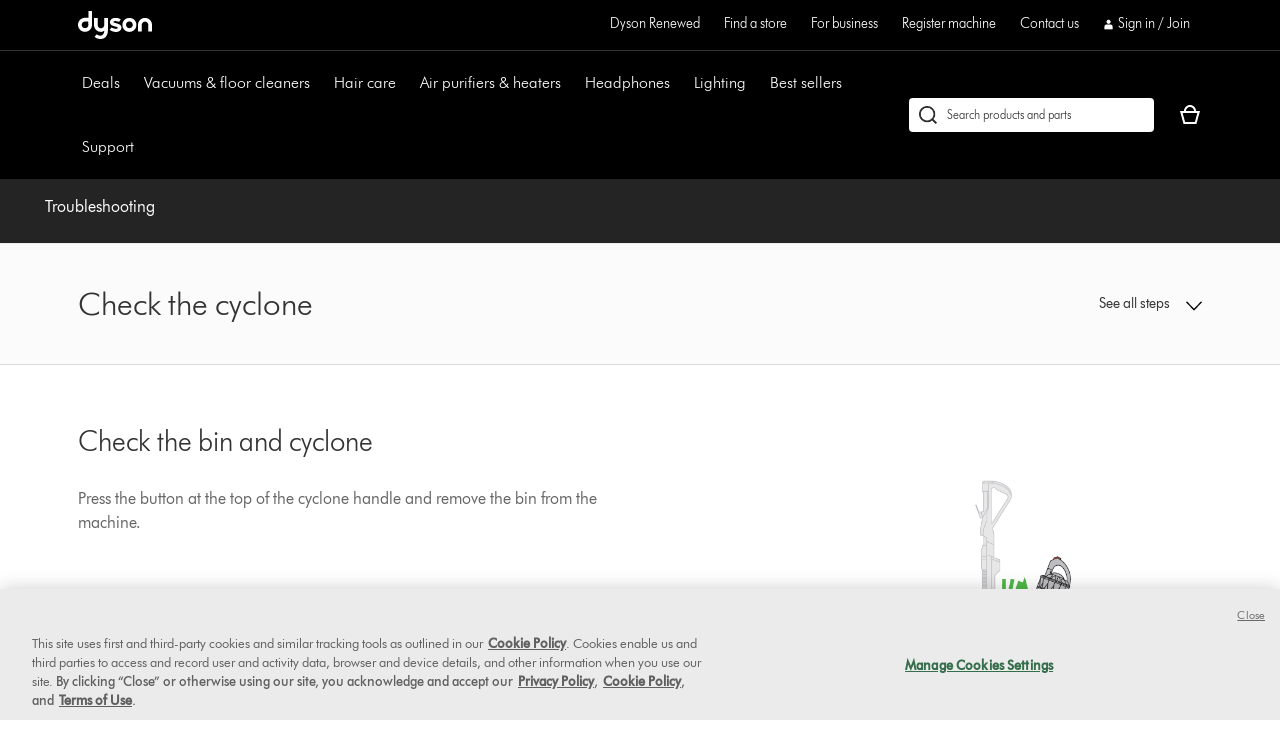

--- FILE ---
content_type: application/x-javascript;charset=utf-8
request_url: https://saa.dyson.com/id?d_visid_ver=5.4.0&d_fieldgroup=A&mcorgid=2E7EC23B54BE6D810A4C98BC%40AdobeOrg&mid=38341346137430337564821905756852101423&cl=1800&ts=1769213314401
body_size: -43
content:
{"mid":"38341346137430337564821905756852101423"}

--- FILE ---
content_type: application/javascript
request_url: https://www.dyson.com/u4TzDjZn/xaLz9lY/DHs0X2K/dq/Vu5Qcfpbpr8V6h/M35adQZpAw/SVU2KgJ/ceGAB
body_size: 174254
content:
(function(){if(typeof Array.prototype.entries!=='function'){Object.defineProperty(Array.prototype,'entries',{value:function(){var index=0;const array=this;return {next:function(){if(index<array.length){return {value:[index,array[index++]],done:false};}else{return {done:true};}},[Symbol.iterator]:function(){return this;}};},writable:true,configurable:true});}}());(function(){VU();HQb();DAb();var px=function(qV,bB){return qV<=bB;};var FW=function(){return ["\x6c\x65\x6e\x67\x74\x68","\x41\x72\x72\x61\x79","\x63\x6f\x6e\x73\x74\x72\x75\x63\x74\x6f\x72","\x6e\x75\x6d\x62\x65\x72"];};var fz=function(Vx){var Ip=0;for(var SB=0;SB<Vx["length"];SB++){Ip=Ip+Vx["charCodeAt"](SB);}return Ip;};var ds=function(){if(G6["Date"]["now"]&&typeof G6["Date"]["now"]()==='number'){return G6["Math"]["round"](G6["Date"]["now"]()/1000);}else{return G6["Math"]["round"](+new (G6["Date"])()/1000);}};var Np=function ks(Xs,Q8){var MZ=ks;var tN=wV(new Number(xf),XW);var tA=tN;tN.set(Xs);while(tA+Xs!=sm){switch(tA+Xs){case UO:{return String(...Q8);}break;case X6:{var gp=[s2,fp,Qp,gN,xA,bq,Y2];var jB=gp[sr(typeof MR()[IE(bs)],SR([],[][[]]))?MR()[IE(YV)](WR,Hs,U8(U8({})),S2):MR()[IE(Lp)].call(null,Ws,rB,kA,nE)](gG()[m8(IB)](MV,GA,WV,YV));Xs-=Wm;var WN;return LA.pop(),WN=jB,WN;}break;case Oj:{var YB=Q8[Ef];LA.push(pA);Xs-=VO;var zW=CV(Yf,[cp()[Rq(Hs)](wx,CE),YB[IR]]);SW(v8[ps],YB)&&(zW[gG()[m8(kz)](M8,Or,CN,TI)]=YB[MV]),SW(v8[mA],YB)&&(zW[sr(typeof cp()[Rq(hR)],SR('',[][[]]))?cp()[Rq(cN)].call(null,cz,Tp):cp()[Rq(Wx)].call(null,NZ,f4)]=YB[ps],zW[VG()[lA(bG)].call(null,Cp,UE,pZ)]=YB[KI]),this[VG()[lA(Tz)].call(null,KZ,OW,fI)][MR()[IE(xE)](jx,kz,U8(U8([])),IG)](zW);LA.pop();}break;case Mj:{var KA=Q8[Ef];var JZ=Q8[rf];var Fx=Q8[W0];LA.push(KG);Xs-=Qm;G6[sr(typeof MR()[IE(nG)],SR([],[][[]]))?MR()[IE(YV)].apply(null,[gV,zV,xN,hV]):MR()[IE(kA)](rx,Lp,rx,OV)][MR()[IE(Gp)].apply(null,[F8,FB,M8,vR])](KA,JZ,CV(Yf,[qI()[ZB(ps)](WB,EA,xE,g8,QE,YV),Fx,MR()[IE(ZW)].apply(null,[Ax,U8(U8(MV)),FB,S8]),U8(IR),VG()[lA(dI)].apply(null,[K8,vV,wx]),U8(IR),VG()[lA(kz)].call(null,bZ,zz,RB),U8(v8[YV])]));var Yx;return LA.pop(),Yx=KA[JZ],Yx;}break;case gS:{var A2;LA.push(JI);Xs-=hj;return A2=[G6[VG()[lA(MI)].call(null,rR,kr,AR)][qI()[ZB(Is)](b8,sA,TW,Pr,vs,O2)]?G6[VG()[lA(MI)](rR,U8(U8(IR)),AR)][qI()[ZB(Is)].apply(null,[WR,sA,rq,Pr,vs,O2])]:sr(typeof gG()[m8(xN)],SR([],[][[]]))?gG()[m8(M8)].apply(null,[OG,VR,QI,sA]):gG()[m8(LN)](MV,qA,Kp,bG),G6[sr(typeof VG()[lA(O2)],SR([],[][[]]))?VG()[lA(O2)](fW,U8(MV),CG):VG()[lA(MI)](rR,U8(U8([])),AR)][sr(typeof MR()[IE(VE)],'undefined')?MR()[IE(YV)].apply(null,[fR,zN,U8(MV),xV]):MR()[IE(gW)](Fz,U8(U8({})),bA,D8)]?G6[sr(typeof VG()[lA(ZW)],SR([],[][[]]))?VG()[lA(O2)](PR,Xq,jW):VG()[lA(MI)](rR,UE,AR)][MR()[IE(gW)](Fz,b8,Is,D8)]:Dq(typeof gG()[m8(kA)],SR([],[][[]]))?gG()[m8(LN)](MV,qA,Kp,Mq):gG()[m8(M8)].call(null,gE,VN,TN,KI),G6[VG()[lA(MI)](rR,ps,AR)][HZ()[lW(gE)](rB,MN,LZ)]?G6[VG()[lA(MI)].apply(null,[rR,Hs,AR])][HZ()[lW(gE)](Is,MN,LZ)]:Dq(typeof gG()[m8(KW)],SR(VG()[lA(KI)](Uf,Ur,MD),[][[]]))?gG()[m8(LN)].call(null,MV,qA,Kp,dd):gG()[m8(M8)].call(null,RD,Mv,fd,zV),L7(typeof G6[VG()[lA(MI)].apply(null,[rR,bc,AR])][gG()[m8(sv)](Rv,vs,m3,AR)],sr(typeof HZ()[lW(N7)],SR('',[][[]]))?HZ()[lW(Rv)](Ur,CG,Nh):HZ()[lW(ZW)].call(null,sA,lc,nO))?G6[Dq(typeof VG()[lA(Is)],SR([],[][[]]))?VG()[lA(MI)].call(null,rR,Dn,AR):VG()[lA(O2)].call(null,k7,U8([]),kd)][gG()[m8(sv)](Rv,vs,m3,Gp)][VG()[lA(IR)](zG,Nt,IH)]:Lh(MV)],LA.pop(),A2;}break;case bb:{if(Dq(qt,undefined)&&Dq(qt,null)&&Gn(qt[VG()[lA(IR)].call(null,NA,mv,IH)],v8[YV])){try{var Un=LA.length;var Jc=U8(rf);var w5=G6[cp()[Rq(EA)](KI,AE)](qt)[HZ()[lW(sv)](kz,Kg,hx)](l1()[lw(dc)](MV,cr,xs,Hk,tL));if(Gn(w5[sr(typeof VG()[lA(O2)],SR('',[][[]]))?VG()[lA(O2)].apply(null,[T5,KI,f9]):VG()[lA(IR)](NA,LN,IH)],v8[tn])){Eg=G6[Dq(typeof VG()[lA(xd)],'undefined')?VG()[lA(xE)](TE,M8,xE):VG()[lA(O2)](wD,xN,OJ)](w5[YV],O2);}}catch(V9){LA.splice(Lg(Un,MV),Infinity,Ng);}}Xs-=mm;}break;case fU:{var dH=Q8[Ef];Xs-=ZU;LA.push(Og);var ZH=dH[HZ()[lW(Wx)](vw,Wx,bR)]||{};ZH[l1()[lw(Hn)](dn,T3,fR,N9,nH)]=gG()[m8(zz)](xE,YD,Tn,k5),delete ZH[MR()[IE(50)](180,68,56,1446)],dH[HZ()[lW(Wx)](U8(U8(MV)),Wx,bR)]=ZH;LA.pop();}break;case Ej:{var L1=Q8[Ef];var nD=Q8[rf];var b9=Q8[W0];LA.push(cv);G6[MR()[IE(kA)](rx,dn,QH,gV)][MR()[IE(Gp)].call(null,F8,n5,rB,pt)](L1,nD,CV(Yf,[qI()[ZB(ps)](Fz,N9,U8(IR),g8,f5,YV),b9,MR()[IE(ZW)](Ax,kz,F9,PD),U8(v8[YV]),VG()[lA(dI)].call(null,YR,U8(IR),wx),U8(LS[MR()[IE(OW)](Nw,U8(U8([])),dd,fJ)]()),VG()[lA(kz)](OZ,dn,RB),U8(IR)]));var sh;return LA.pop(),sh=L1[nD],sh;}break;case Dm:{var lD;return LA.pop(),lD=Eg,lD;}break;case xO:{var Wv=Q8[Ef];LA.push(nv);var Sd=Wv[HZ()[lW(Wx)](p3,Wx,Ox)]||{};Sd[sr(typeof l1()[lw(F8)],SR(VG()[lA(KI)].apply(null,[L,WR,MD]),[][[]]))?l1()[lw(MV)](tw,k5,Qt,Mq,Ch):l1()[lw(Hn)](dn,QH,MW,Fz,nH)]=gG()[m8(zz)](xE,XB,Tn,Mq),delete Sd[sr(typeof MR()[IE(152)],SR([],[][[]]))?MR()[IE(5)].call(null,867,48,1,311):MR()[IE(50)](180,64,U8(0),1720)],Wv[HZ()[lW(Wx)].apply(null,[U8(U8(MV)),Wx,Ox])]=Sd;LA.pop();Xs-=Ab;}break;case rQ:{Xs-=R4;var qt=Q8[Ef];var Eg;LA.push(Ng);}break;case OY:{LA.push(VD);var s2=G6[HZ()[lW(xE)](Kg,St,Dr)][VG()[lA(pZ)](V1,U8({}),Ak)]||G6[VG()[lA(M8)].call(null,wk,U8(MV),b8)][sr(typeof VG()[lA(WR)],SR('',[][[]]))?VG()[lA(O2)].apply(null,[fW,kA,Zt]):VG()[lA(pZ)].apply(null,[V1,Hn,Ak])]?cp()[Rq(KI)].call(null,dc,vq):HZ()[lW(KI)].call(null,Nw,Pd,FZ);var fp=L7(G6[HZ()[lW(xE)].apply(null,[U8(U8(MV)),St,Dr])][VG()[lA(M8)](wk,n5,b8)][l1()[lw(p3)].apply(null,[ZW,Tz,cL,U8(MV),N9])][cp()[Rq(xH)](sv,J5)](cp()[Rq(rB)].apply(null,[bH,x5])),null)?Dq(typeof cp()[Rq(b8)],SR([],[][[]]))?cp()[Rq(KI)](dc,vq):cp()[Rq(cN)].call(null,O3,v3):HZ()[lW(KI)](mv,Pd,FZ);var Qp=L7(typeof G6[VG()[lA(MI)](tB,Is,AR)][cp()[Rq(rB)](bH,x5)],HZ()[lW(ZW)].call(null,zz,lc,Hr))&&G6[sr(typeof VG()[lA(rg)],SR('',[][[]]))?VG()[lA(O2)].call(null,Id,U8(U8(IR)),th):VG()[lA(MI)](tB,TW,AR)][Dq(typeof cp()[Rq(vD)],SR([],[][[]]))?cp()[Rq(rB)](bH,x5):cp()[Rq(cN)].call(null,vg,mn)]?cp()[Rq(KI)](dc,vq):HZ()[lW(KI)](Nk,Pd,FZ);Xs-=q;var gN=L7(typeof G6[HZ()[lW(xE)].apply(null,[dc,St,Dr])][cp()[Rq(rB)].call(null,bH,x5)],HZ()[lW(ZW)](U8(MV),lc,Hr))?cp()[Rq(KI)].call(null,dc,vq):HZ()[lW(KI)](U8(MV),Pd,FZ);var xA=Dq(typeof G6[HZ()[lW(xE)].apply(null,[Rv,St,Dr])][HZ()[lW(Cn)](PJ,LN,HL)],HZ()[lW(ZW)].apply(null,[Lp,lc,Hr]))||Dq(typeof G6[Dq(typeof VG()[lA(LH)],SR([],[][[]]))?VG()[lA(M8)](wk,zV,b8):VG()[lA(O2)].call(null,gt,VE,x9)][HZ()[lW(Cn)].call(null,PJ,LN,HL)],HZ()[lW(ZW)](U8(IR),lc,Hr))?Dq(typeof cp()[Rq(LN)],'undefined')?cp()[Rq(KI)](dc,vq):cp()[Rq(cN)](zD,fR):HZ()[lW(KI)].apply(null,[F9,Pd,FZ]);var bq=L7(G6[HZ()[lW(xE)](IR,St,Dr)][VG()[lA(M8)](wk,QH,b8)][l1()[lw(p3)](ZW,bG,cL,U8({}),N9)][cp()[Rq(xH)].apply(null,[sv,J5])](HZ()[lW(Md)](b8,D3,UA)),null)?cp()[Rq(KI)].apply(null,[dc,vq]):HZ()[lW(KI)](tn,Pd,FZ);var Y2=L7(G6[HZ()[lW(xE)](Nw,St,Dr)][VG()[lA(M8)].call(null,wk,ps,b8)][sr(typeof l1()[lw(zN)],'undefined')?l1()[lw(MV)].call(null,ct,kA,JL,VE,Zt):l1()[lw(p3)].apply(null,[ZW,bc,cL,M8,N9])][Dq(typeof cp()[Rq(xH)],'undefined')?cp()[Rq(xH)](sv,J5):cp()[Rq(cN)](Od,Oh)](qI()[ZB(Fk)].apply(null,[QH,tn,Xq,d7,sw,M8])),null)?cp()[Rq(KI)](dc,vq):sr(typeof HZ()[lW(vV)],'undefined')?HZ()[lW(Rv)](T3,ED,G1):HZ()[lW(KI)](YV,Pd,FZ);}break;case x6:{Xs-=Vm;var z5=Q8[Ef];LA.push(PR);var Nv=CV(Yf,[cp()[Rq(Hs)](wx,WW),z5[LS[MR()[IE(OW)](Nw,Mq,rq,Qg)]()]]);SW(MV,z5)&&(Nv[gG()[m8(kz)].call(null,M8,Jw,CN,WB)]=z5[v8[ps]]),SW(ps,z5)&&(Nv[cp()[Rq(Wx)].call(null,NZ,tI)]=z5[ps],Nv[VG()[lA(bG)](n1,U8(IR),pZ)]=z5[KI]),this[VG()[lA(Tz)](NV,hR,fI)][MR()[IE(xE)](jx,Wx,Tt,mg)](Nv);LA.pop();}break;case fj:{return parseInt(...Q8);}break;}}};var Gh=function GL(W9,Ck){var nw=GL;do{switch(W9){case Em:{On=Hn+O2*Rv+mD*YV;W9-=Y4;Xv=Hn+MV+mD+M8*QH;k1=M8*xE-dn+mD*Hn;T5=Rv*mD*MV+KI+YV;l7=YV+mD-KI+Hn*M8;}break;case xb:{Bg=QH*xE+dn-MV+ps;Wn=ps+KI*mD+M8*YV;lv=mD*KI-Hn;wH=xE-ps+mD*KI+YV;I1=Rv*QH*dn+O2-Hn;Pg=O2*Hn*YV+M8*QH;W9=TY;}break;case xj:{Jv=dn*KI*YV*Hn-ps;wv=dn*mD-xE+YV*QH;b3=O2*mD-KI-Hn*YV;C5=dn-QH+M8+mD*Hn;Ld=QH+mD+Rv*O2*Hn;pD=dn*mD+QH*Rv+YV;ML=xE*mD-M8-O2;kD=O2*ps*QH-YV-M8;W9+=KU;}break;case Wf:{Sv=QH+ps-YV+mD*dn;F3=mD*M8-KI-O2*dn;Xk=mD*O2-ps*QH+xE;tD=M8*YV*Hn+xE*dn;KJ=QH*O2*MV+Rv-dn;Qg=ps*QH+YV*Hn*O2;W9+=cS;}break;case H4:{Qw=ps+mD*M8+xE*Hn;AJ=Rv*QH-ps*Hn+mD;W9+=xO;OG=mD*Rv+O2-ps-YV;D1=M8+Rv+Hn+mD*xE;Ik=Hn*YV+Rv*mD;Qc=mD*ps+YV*Hn;OD=M8+mD*Rv-QH;DD=dn+mD+MV+M8*QH;}break;case OC:{Yk=mD*O2-YV;Zt=M8*mD-QH*YV*ps;L5=Hn*xE*O2-Rv*KI;vs=KI*O2*xE*YV*MV;W9-=hS;NJ=mD+MV+dn*QH+KI;}break;case vY:{rg=mD+QH-MV-ps+xE;Oc=Hn*Rv*O2-ps;Lw=M8*mD-xE-Rv;N7=ps-mD+dn+Rv*QH;W9-=sO;g1=MV*KI*O2*YV-Hn;fH=xE+O2+Rv*ps*Hn;b7=QH*O2*KI-MV;NZ=dn+O2*YV*KI+ps;}break;case EU:{W9-=P0;Fg=mD+M8*Rv+MV-xE;D3=QH*dn+Hn+M8+KI;xc=QH*YV-Rv-dn;O7=MV*Hn*KI*YV*Rv;KG=xE*mD+ps+QH+Rv;CJ=O2+YV+mD*Hn+MV;Yd=xE+YV*Hn*Rv-MV;Tg=QH*M8-KI*Hn+ps;}break;case FM:{JL=xE*Hn+MV+M8;mA=YV*Rv+dn-Hn+xE;Is=KI+Hn*xE-ps;WR=MV+Rv-Hn+KI*QH;mD=Hn-M8+QH*KI;bH=YV-Hn+M8-KI+mD;Lk=O2+KI*Rv*YV+QH;W9+=NM;bG=Rv+QH-xE+dn+M8;}break;case YO:{nt=mD*Rv+MV+YV*M8;D9=mD*xE-MV-M8-ps;K7=Hn*xE*O2+YV-dn;W9=UU;M9=M8*O2*dn+Hn+xE;Wt=mD-ps-O2+QH*M8;FL=Rv*M8*xE+YV;}break;case U:{Ok=O2+Rv*ps+mD*M8;Dr=O2*KI+YV+Hn*mD;Gt=YV+mD*dn+xE*O2;W9=sM;OV=M8*dn*QH-mD+ps;GH=O2+M8*YV*dn*xE;I7=mD+M8*QH-xE+YV;}break;case wO:{FD=dn+ps*YV+M8*mD;E1=mD+M8+QH*Rv-YV;H9=M8*YV*xE+O2;Yv=O2*dn+YV*Rv*Hn;pv=dn*mD*MV+Rv*xE;W9-=wF;Xd=Rv*QH+Hn*ps+M8;P3=mD+YV*Rv*O2;}break;case jM:{tt=O2*MV*YV+mD*Rv;Fw=xE*YV*M8-Hn+O2;W9=YO;w3=dn*O2-MV+Hn*mD;EJ=Rv*Hn*ps+mD*dn;}break;case UU:{g3=KI-M8+mD*MV*Hn;Or=KI*QH*YV+mD;W9+=Jm;Wk=M8*Rv*O2-MV-YV;tk=Hn+MV+M8+mD*dn;R9=dn*mD+KI;A1=M8+mD+QH*xE+dn;}break;case Dm:{W9-=jj;while(PL(gr,IR)){var qn=st(Lg(SR(gr,Uk),LA[Lg(LA.length,MV)]),VH.length);var jk=K5(vH,gr);var wt=K5(VH,qn);wL+=GL(EC,[l5(kk(l5(jk,wt)),P5(jk,wt))]);gr--;}}break;case NF:{s5=xE*QH-YV+dn*mD;CN=O2*xE*Hn-KI*QH;Zc=Rv*YV+dn*xE*O2;Ww=QH*M8+mD+xE-YV;W9-=Zj;Dh=YV*mD+QH-dn;xD=M8+O2*ps*QH+MV;}break;case bP:{qH=ps*dn*mD-M8+KI;B7=mD+O2-Rv+M8*QH;W9+=AO;Vg=QH+M8*mD+O2+ps;Ag=Rv-YV+MV+M8*QH;}break;case Am:{Xh=O2+dn*mD*ps-YV;W9-=fU;I3=ps+YV*mD+O2-MV;En=mD*MV+O2*Rv*Hn;bt=mD-dn+QH*Hn+xE;zH=M8+mD*Hn-O2*xE;Jh=dn*QH*KI*MV*ps;}break;case LY:{X5=mD*YV-O2-dn*Hn;xv=xE*Rv*ps+mD-KI;r5=QH+xE*Rv*O2;W9=YK;vk=xE*YV*M8-MV-dn;Wd=Hn+dn*O2*xE*ps;jD=M8*xE*O2+MV;xd=dn-KI+QH+Hn+mD;}break;case sS:{DL=QH*YV*dn+M8*MV;LD=MV+dn*QH*YV;Bd=KI*Rv*YV*ps+Hn;W9-=r0;n1=O2*Hn*M8+YV-KI;ZD=Rv*Hn*ps*xE-O2;th=mD+Rv*O2-Hn+xE;Wg=M8+ps+O2*mD-QH;}break;case qb:{zV=YV*Hn-O2-MV-xE;sv=MV*dn*Rv-KI*ps;bc=Hn*KI+O2-ps;W9+=RP;Xg=dn*O2*MV;Kg=ps*YV-O2+Hn*M8;Hk=O2*Rv+dn-KI;F8=Hn*xE-ps*KI+dn;}break;case TY:{PR=xE+Rv+MV+mD*YV;d5=ps+xE*Hn*YV+O2;Tk=mD*Rv+YV+O2+xE;W9-=lK;G9=ps-MV-O2+Hn*mD;bJ=mD-O2-YV+M8*QH;J9=M8-MV+YV*QH*KI;}break;case CM:{V3=M8*QH*ps-KI-YV;W9=bU;Rc=MV*M8*KI*QH+Rv;It=KI*dn*O2*M8-YV;ck=MV+Rv*YV+M8*mD;Bk=Hn*mD+dn+ps+xE;gt=Rv*mD+dn+O2*YV;}break;case Gb:{W9+=gm;ZW=O2+Rv*MV-dn+ps;kA=Hn+dn+YV-M8+ps;zz=xE*M8+KI-dn*O2;tn=Hn+KI*xE-M8;dI=M8-KI-dn+Hn+Rv;}break;case Ab:{Cg=M8*mD-xE-Rv*YV;gn=Rv*xE*MV*Hn;Bh=YV*mD-dn-xE;W9-=BK;Vk=QH+xE*YV*Rv+mD;l3=ps-O2-Hn+Rv*mD;hV=YV+QH*Rv+Hn+MV;}break;case Gf:{W9+=Ej;GD=O2-ps+KI*mD-M8;R7=Hn*O2-xE+Rv*YV;c5=QH*Rv+dn*O2-xE;q1=mD*dn+ps+Rv;}break;case E:{W9=KS;return SD(Y,[wL]);}break;case mQ:{UJ=QH+mD*dn-KI-xE;W9-=GU;zg=ps*M8*Rv+KI*xE;HH=mD+M8-O2+QH;pg=M8+KI*O2*Hn-Rv;f9=M8*Rv+dn*QH+mD;}break;case DU:{tL=dn+xE*QH-MV-Rv;Y9=KI+ps*M8*O2+QH;H1=mD*Hn+MV-O2+xE;xt=QH*xE-Rv*MV+Hn;W9=kf;bd=mD*M8+dn+QH-YV;Tn=MV+YV+xE*QH-ps;}break;case lf:{T9=mD*Rv+O2+QH-dn;pJ=YV*mD-M8-dn;cg=xE*mD-dn*M8;qk=mD*Hn*MV+YV*O2;fv=mD*Rv-Hn+M8*MV;M7=Rv+O2*Hn*MV*M8;D5=Hn*MV*mD-KI-O2;W9-=fU;}break;case LQ:{for(var nL=IR;vv(nL,Hg.length);nL++){var Y5=K5(Hg,nL);var dk=K5(Dw.QQ,p5++);cn+=GL(EC,[l5(kk(l5(Y5,dk)),P5(Y5,dk))]);}W9+=nC;}break;case Xm:{V1=mD*M8-xE+O2*Hn;jH=mD*O2-dn+YV-M8;BJ=M8*QH*KI-xE;S8=xE-Hn-Rv+mD*M8;W9=VP;J7=Hn*mD-ps-KI*O2;kg=QH*ps*O2+dn-M8;}break;case HU:{SH=QH+Rv+O2+xE*mD;U1=dn*Rv*QH+KI;f7=xE+mD*Rv+QH+KI;W9=nj;K9=YV*mD-KI-Hn+Rv;Ig=xE*MV+mD*M8-YV;VN=M8*mD-QH;}break;case YY:{g7=xE-ps+O2*KI*dn;bg=ps*dn+mD+KI-MV;f1=KI*YV+mD-MV+Rv;RB=YV+mD+O2+ps*dn;AL=ps*QH+xE+M8*Rv;W9=hS;k7=mD+YV+O2;WH=mD-ps*xE-KI+QH;}break;case hb:{W9=KS;return Ek;}break;case M0:{Ph=Hn*xE*dn+M8+mD;wh=O2*xE*M8-YV-MV;Lt=O2+mD*M8-ps+KI;W9=wF;dr=O2*MV+dn*Rv*QH;xV=O2*YV*Rv+M8-dn;}break;case r6:{F9=QH*ps*MV-M8;W9+=Bf;MH=O2+M8-MV-xE+Hn;FB=xE-KI+YV+dn+Hn;Kc=KI+Hn-M8+dn+QH;Mt=Hn+KI-M8+QH;N9=O2*dn-Hn-MV-YV;n5=O2+dn+xE*Hn+MV;lh=QH*MV+ps+Rv+xE;}break;case AK:{W9-=WY;hn=YV*O2*xE+MV-QH;Qn=O2*M8*xE-ps;rd=KI*QH*YV+M8*xE;PD=KI+M8+Rv*O2*xE;RJ=YV-QH+xE*mD-MV;hr=ps+xE*mD+YV-QH;kw=O2+dn*ps*mD;v9=mD*MV*M8+Hn-xE;}break;case PQ:{LL=Rv*QH+xE+ps*mD;lL=QH*M8+YV*Rv;jt=YV*mD*MV+M8+Rv;WD=Hn*mD+ps+KI+QH;Tc=M8*mD+Hn*xE-O2;W9=Um;}break;case sM:{bD=M8*mD+YV*Hn+QH;Y7=ps-QH+O2+Rv*mD;mL=mD*Hn+KI*M8;lk=M8*Hn*xE*ps-QH;W9=Eb;IL=mD*O2+Rv-QH*ps;}break;case Bb:{Q9=mD*YV+KI*Rv+ps;qd=dn*mD-QH+KI*xE;W9+=F;qh=KI+xE*mD-ps-Hn;zn=O2+mD*M8+KI*xE;}break;case EM:{W9-=gC;gc=O2*dn*M8+KI+QH;ND=QH+Rv*O2*YV*MV;FH=M8*xE*ps*Hn;Xc=mD*Hn-QH+KI-M8;wg=QH+YV*mD+ps*Rv;qw=MV-Rv+mD*xE+QH;}break;case wm:{mt=mD-dn+O2+xE*Hn;r3=dn*QH-MV+xE*YV;g5=QH*M8-mD;W9=Db;nd=mD+Hn+Rv*M8;ID=YV*QH-dn+Rv*MV;CH=ps*mD+dn-MV-QH;jn=ps+mD-KI+M8*Hn;E3=MV*KI*O2*xE-M8;}break;case J0:{tr=O2+xE+Rv*mD+KI;W9-=tj;ld=ps+mD*YV+QH;Hc=xE-QH+mD*M8-MV;Dk=YV*Rv*ps*M8-KI;lt=M8+dn+Rv*mD;}break;case tm:{T3=Hn+dn*Rv+MV-xE;zN=MV+Hn+xE+Rv+M8;cN=M8*MV*dn-O2-Hn;W9-=DY;Gp=M8+Hn-YV*MV+ps;Nt=YV*M8-dn+ps*Hn;QH=dn+O2*KI-xE+YV;}break;case GP:{Tr=mD*Hn-O2;kn=M8+Rv+mD+QH-O2;tg=KI-O2+QH*xE*dn;jv=mD*O2-Hn-dn;v7=MV*xE*YV*QH-O2;Dt=mD*Rv-QH+Hn-dn;W9+=WU;}break;case dO:{nE=Rv*mD-QH*ps;sH=Hn+QH*O2+M8*xE;W9=J0;xL=mD*YV+M8+dn;H7=mD*dn+Rv*O2-KI;zw=dn*Hn*M8+mD-ps;}break;case rP:{hk=M8*mD-Rv-dn*KI;Kh=mD+M8*QH*ps-Hn;rw=xE*QH-O2+mD*Rv;zL=mD+xE+Hn*dn*O2;t9=dn+xE+QH+Hn*mD;Fn=YV*M8+mD+QH;W9-=dU;}break;case jb:{U3=QH*KI*MV*xE;W9+=RF;z7=Hn*xE*M8+mD*ps;B9=M8+QH+ps+mD*xE;qA=ps*dn*MV*mD+QH;F7=ps*mD*YV+KI-dn;sn=Hn+QH*M8+mD-YV;}break;case k6:{var Fh=Ck[Ef];var Uk=Ck[rf];W9=Dm;var VH=C3[Lk];var wL=SR([],[]);var vH=C3[Fh];var gr=Lg(vH.length,MV);}break;case SM:{n3=QH*Hn+YV*xE*Rv;W9+=cK;Nc=mD+Rv*YV*dn;XH=QH+Rv*mD-KI+MV;bL=Rv*YV*M8+mD*xE;p7=YV*mD-xE-Rv+O2;Fc=YV-xE-MV+M8*mD;zh=KI+O2*xE*YV;}break;case NU:{W9=AK;Gv=mD*dn-xE*KI-ps;rk=xE-MV+mD*dn-Rv;zd=Rv-dn-O2+QH*Hn;Xn=mD*xE+ps+dn+O2;A7=dn*MV*mD+QH-O2;zc=mD*xE-QH-ps*Hn;}break;case pP:{W9+=DP;Ov=xE+MV+Hn+mD*Rv;vh=Rv*mD+M8+YV*O2;Z9=ps*QH+Rv*O2*xE;Gw=mD*MV*dn+M8+ps;Jg=mD+Hn*QH+ps-O2;n7=O2*mD-xE-M8-QH;}break;case L6:{W9=Bb;m7=mD*KI-Rv*ps-Hn;bk=mD*Rv+M8-dn*YV;W7=mD*M8-ps+O2;qD=O2*M8+xE*mD-KI;qJ=Rv+MV+ps*QH*M8;YJ=QH+O2+Rv*mD+xE;}break;case F4:{QI=dn-KI*MV+mD*xE;W9=GP;WJ=MV+Rv*dn*M8*ps;gk=ps*O2*QH-mD-YV;sL=MV*O2*YV+mD*M8;z3=Rv*Hn*O2+xE+MV;S5=Hn+YV*QH-dn-M8;g9=Hn*dn*YV+M8;}break;case jF:{Hh=QH*Rv*KI+MV-O2;j7=ps*xE+dn*mD+QH;V5=O2*ps+mD*M8+Hn;KD=KI-dn+MV+mD*YV;Ct=KI+dn*YV*QH-mD;W9-=xK;Sn=Hn*mD-dn*ps+xE;Sk=QH*Rv-YV+xE+mD;}break;case zf:{W9-=OY;ln=O2-KI-MV+mD*YV;Zn=O2+mD*Hn+KI+QH;Kv=Rv*ps-YV+mD*Hn;Ec=dn+M8*O2*Rv;}break;case vO:{mn=Rv+MV+O2*mD-QH;pH=O2*M8*xE-Hn;Gk=KI*Hn*QH-O2*dn;dw=xE*mD-dn+Hn*ps;W9+=Rb;G5=mD*xE+dn-ps*Rv;f5=YV-KI-MV+mD*dn;}break;case hS:{Vn=Rv*KI+mD*MV+xE;W9=xf;bv=Rv+YV+mD-dn+KI;C7=ps-KI+mD+xE*YV;lH=dn-mD+QH*MV*Rv;Kk=mD*KI-O2*M8-dn;gE=KI*O2*Rv+Hn-ps;}break;case Ej:{dD=dn*Rv*QH+Hn*ps;Lc=QH*xE*dn-KI-Hn;xw=QH+KI+mD*dn;kH=MV+QH+mD*Rv+ps;U9=M8-dn+KI*QH*YV;W9-=gP;P7=qw-wg-k9-dn+d1+zd;Ch=mD*M8-dn*O2-YV;ZJ=M8*ps+xE*Rv*Hn;}break;case mS:{Hv=mD+M8*O2+dn+KI;Zk=Rv-MV+YV*KI*QH;p1=ps*dn+xE*mD;X3=Hn*Rv*dn-O2;Qv=mD*O2-dn-M8+Hn;LH=QH*ps*KI+MV;W9+=Y;}break;case sb:{W9=Em;x3=YV*M8*Rv*ps-mD;Jt=M8*O2*KI-dn-Hn;p9=M8*mD+Rv+xE+QH;wd=MV+mD*dn-xE*YV;Pt=QH*ps+MV+mD*xE;OH=M8*mD-QH+KI-ps;}break;case CK:{vV=QH+Rv-dn+ps;W9=Tj;TW=ps*MV*Hn;q7=xE*Rv-M8-O2+YV;m9=dn+Hn-KI+QH+xE;Wx=YV*ps-Hn+xE*Rv;C1=Hn+dn-xE+YV+QH;Ud=Hn+xE-KI+YV+O2;}break;case kC:{var vd=Ck[Ef];var l9=SR([],[]);for(var dL=Lg(vd.length,MV);PL(dL,IR);dL--){l9+=vd[dL];}return l9;}break;case xf:{gg=KI+xE*Rv+mD+M8;IH=YV*QH+O2*KI;Yh=QH+Hn*mD+O2+dn;Yg=O2*M8-KI+mD;bh=QH*M8-dn+mD*Rv;gH=Rv*MV*O2+dn*xE;W9+=hj;}break;case JO:{xh=mD*MV*ps*KI+YV;WV=KI*MV*mD+YV+Hn;G3=xE*YV*QH+ps-mD;W9-=t6;z9=M8*O2+KI+Rv*mD;Hw=Hn-QH+YV*mD;}break;case nC:{dh=QH*M8-O2+Rv*YV;QE=QH*O2*ps+mD*MV;Hd=M8+dn+YV*Hn*O2;Qk=MV*ps*Rv*QH-xE;W9+=vS;}break;case gj:{W9=KS;if(vv(pn,Ot.length)){do{MR()[Ot[pn]]=U8(Lg(pn,YV))?function(){return CV.apply(this,[km,arguments]);}:function(){var TH=Ot[pn];return function(m5,YL,A5,jd){var N5=fL.call(null,m5,Is,WR,jd);MR()[TH]=function(){return N5;};return N5;};}();++pn;}while(vv(pn,Ot.length));}}break;case Yf:{var Mh=Ck[Ef];W9=KS;fL.WO=GL(kC,[Mh]);while(vv(fL.WO.length,F6))fL.WO+=fL.WO;}break;case IC:{v3=dn*Hn*Rv*MV;fI=dn*YV*xE+MV-M8;r7=ps+mD+Rv+M8-KI;L3=mD*Hn-QH-M8;V7=ps*Rv*QH-KI-dn;nv=Rv*QH*MV*dn+Hn;W9+=VP;Bn=QH+xE*ps*KI*Hn;}break;case AM:{Th=dn+Rv+O2+xE+KI;Ak=Hn-ps+Rv*O2-KI;Nw=Rv*O2-KI*ps;EA=YV-KI+Rv*O2+xE;WB=Hn*O2*MV-xE;W9=lb;rB=O2-xE+Hn*dn*ps;DH=MV+Rv*Hn+KI+xE;vw=M8+xE*ps*Rv-O2;}break;case SY:{Bc=ps*MV-dn+O2*mD;Dg=ps+QH*KI*O2-Rv;W9=JO;Vc=O2*KI+M8*mD;A3=QH*Rv-dn-MV+M8;R1=dn*MV*mD+Rv*KI;}break;case Jb:{Ed=Hn+ps+QH*O2+Rv;tw=KI+YV+O2*QH;Q5=xE+QH*dn*Rv-M8;CG=Rv*mD+ps-YV;A9=MV-Hn+dn+mD*M8;W9=R;U7=mD*YV-MV+M8+O2;}break;case lP:{LA.push(Kk);N3=function(d9){return GL.apply(this,[Yf,arguments]);};SD.call(null,xb,[Ak,n5,IB,gE]);LA.pop();W9=KS;}break;case qC:{gh=KI+Rv*xE*YV-M8;B5=O2*xE-Rv+YV*mD;n9=mD*dn-O2*KI+YV;t5=KI+mD*xE;W9+=Q0;wr=QH*Rv+xE*dn;}break;case f6:{HD=Rv+M8+dn*mD-MV;W9+=UK;Ht=ps+M8*Hn*YV-MV;UD=M8*Hn*MV*O2+xE;T1=dn+mD*KI-O2;cc=mD*dn;Q1=Rv+M8*QH+Hn*KI;}break;case Mb:{vc=xE+QH*KI*O2-ps;W9=XQ;lg=O2+dn+mD+QH*KI;X9=KI*Hn*M8+dn-YV;Y3=Rv*MV*mD+dn*M8;c1=Rv*M8*O2-dn;KL=M8+O2*Rv*Hn+KI;}break;case c6:{Ih=O2-M8*Hn+mD*Rv;fw=mD*Hn+ps*QH;Cc=mD*Hn-dn+xE-QH;W9=jF;bn=O2+xE*mD-KI+M8;P9=Rv*mD+M8*xE;N1=dn+YV*mD+QH*ps;}break;case MY:{qc=mD*M8+YV*QH+xE;Kt=dn+ps+KI*mD;W9=PF;w1=mD*Rv-MV+Hn+O2;Vt=KI*MV*Rv+QH*Hn;NH=dn*YV*QH-M8;Aw=MV+Hn+mD*M8+xE;J1=QH*ps*M8+xE*dn;}break;case Um:{Ow=Rv*QH*dn+M8;ft=Rv*QH*dn+ps-KI;Eh=mD*YV+Rv+O2*QH;W9+=V0;O3=QH+O2*dn*ps*xE;Jw=M8+dn+xE*mD+MV;Wc=mD*YV-KI+O2*QH;F1=Rv*mD+O2-dn*YV;tv=YV*Hn*O2*MV+Rv;}break;case NP:{W9-=rK;c3=M8*mD-ps*Hn*xE;Zw=mD-QH+M8*ps*YV;Mw=ps+KI*mD-YV-MV;Zg=mD*Rv+O2-YV;fh=dn-KI-YV+M8*QH;wD=mD*ps*xE-O2*QH;E5=QH+Rv-ps+mD*M8;cr=Rv*MV*O2-dn+QH;}break;case nU:{var BH=Ck[Ef];var Dc=SR([],[]);for(var pk=Lg(BH.length,MV);PL(pk,IR);pk--){Dc+=BH[pk];}return Dc;}break;case gK:{W9-=O4;rH=M8*QH+Hn+dn+Rv;dv=O2+xE*mD+MV-Hn;X1=MV*mD*M8-QH+xE;fD=O2*Hn*dn+YV*mD;S2=YV+mD*M8+Rv;}break;case nM:{Yn=xE*ps+QH*Rv*MV;nk=Hn+M8*mD+Rv-MV;W9+=DC;mH=Hn*M8*YV-O2*MV;Ln=Hn+M8*mD+QH;Ac=M8*Hn+QH*KI+dn;}break;case Qj:{QD=ps*mD*MV-dn-Rv;Ax=O2+M8*xE+dn*QH;B1=MV-YV-KI+QH*xE;hD=ps*xE+YV*dn*Hn;pZ=ps*MV*mD-Rv;W9=DU;Fd=mD*KI*ps-QH+M8;}break;case kU:{W9+=T6;x1=mD*Rv-KI+QH+O2;hd=O2*mD-dn-YV*Hn;Cw=YV*mD-KI+Hn*dn;v5=KI+YV*dn+xE*mD;}break;case tO:{Cd=mD*M8-Rv+Hn*KI;Gd=Hn+mD*dn+MV-QH;Kn=O2+mD*M8-Rv*Hn;W9=lf;Z1=MV+M8*mD+Rv*KI;md=YV+xE*dn*QH+O2;W5=Hn+mD*xE+KI+YV;}break;case f0:{Tw=Hn*Rv+xE*mD+O2;Xw=Rv*mD+M8+Hn-O2;W9=U;L9=mD*Rv+O2-M8+Hn;Yt=mD+dn*ps*QH-xE;r1=Rv+xE*M8*Hn*ps;K3=M8*O2*xE-QH*MV;}break;case Wb:{Fv=mD*YV+MV+M8*Hn;fk=ps*O2*M8*YV-xE;W9-=UF;G1=xE+Hn*mD-M8*dn;rD=M8*MV*O2*Rv+xE;b1=O2*xE*Rv-ps+QH;}break;case XY:{Vh=dn+Hn*mD+KI;W9=Qj;Gc=ps-O2+YV*mD-MV;t3=Hn-MV+ps*mD;hw=MV*dn*mD*ps-Hn;rv=mD*dn+QH-M8;}break;case Xb:{jh=Rv*mD+ps+QH*dn;kv=QH+mD+xE*O2*YV;cv=dn*O2*Rv-xE+Hn;W9+=EY;r9=mD*xE-KI+YV-QH;rc=YV+dn+mD*M8+O2;}break;case CC:{QJ=Hn+M8+O2*dn*Rv;Wh=KI+MV+xE+mD*YV;jw=YV+Rv*MV*mD+M8;q3=Rv*QH-Hn+M8;Pc=ps+M8+MV+Hn*mD;W9+=Q0;}break;case CS:{var gw=Ck[Ef];PH.U4=GL(nU,[gw]);while(vv(PH.U4.length,rq))PH.U4+=PH.U4;W9=KS;}break;case bU:{dg=QH*ps*Hn-O2*xE;h9=Hn*mD+Rv+O2+ps;mk=O2*xE*Hn+Rv+dn;Dv=Hn*KI*QH+dn-MV;nn=Hn*M8*YV-dn+O2;W9=TK;gL=Hn-QH+mD*Rv;}break;case KY:{tH=Hn+mD*KI*ps;rn=Rv+mD+M8+dn*QH;Zd=mD+Hn*O2*YV;W9-=AK;xn=Rv*mD+M8*O2-Hn;YH=Hn*KI*ps*xE+dn;J3=QH*O2+xE-dn-YV;Pv=MV*ps+YV*Hn*O2;}break;case hf:{for(var C9=IR;vv(C9,Ut.length);C9++){var Mc=K5(Ut,C9);var jJ=K5(fL.WO,hg++);Ft+=GL(EC,[l5(P5(kk(Mc),kk(jJ)),P5(Mc,jJ))]);}W9=KS;return Ft;}break;case lF:{W9=IQ;XL=QH+O2*dn*M8+Rv;wc=Hn*QH+O2*xE*Rv;qL=KI+mD-MV+dn;Ug=xE+ps*MV+QH*KI;q5=dn+Hn+mD*xE+YV;CD=mD+ps*dn*Rv*Hn;}break;case P0:{W9=lj;Bv=Hn*Rv*xE+MV+KI;Rk=QH*ps+mD*M8+xE;zv=mD*dn+QH+ps-Rv;S9=M8*QH+Hn-O2;xJ=mD-ps+dn*xE*Rv;}break;case kf:{TD=O2*YV*ps+dn+mD;O1=Rv+YV+dn*Hn*O2;Bt=ps+mD*Rv-Hn*dn;jg=ps*mD+dn-YV+Rv;Iv=QH*Rv-O2*KI+M8;VD=O2*xE*MV*Hn;W9-=fb;fg=xE*QH+dn*MV+O2;}break;case lY:{mh=M8*Rv*O2;Tv=dn+Hn*KI*ps*O2;nh=Rv*xE*O2+QH+M8;Rg=YV*mD+KI;M5=M8*QH+Hn-KI+dn;TN=O2+Rv+dn*QH*xE;Zv=M8*dn+xE*mD+MV;W9+=bO;}break;case l0:{return cn;}break;case m4:{rL=mD*YV+dn*O2-M8;W9+=Jm;wn=Hn*dn*M8+QH;Rt=dn*mD-xE-MV+QH;O9=Hn*mD+KI-ps*Rv;Ic=M8*O2*Hn+KI+MV;BD=mD*YV-dn-Hn-O2;}break;case RU:{ph=dn*Rv*YV-MV;I5=dn*mD+MV-YV-KI;bs=QH-ps+Rv-xE+mD;mJ=ps-xE-Hn+Rv*mD;W9=bP;VJ=YV*M8-xE+QH*KI;pw=mD+Rv*Hn+xE;}break;case KM:{W9+=r4;LA.push(zg);MJ=function(RH){return GL.apply(this,[CS,arguments]);};PH(g7,HH);LA.pop();}break;case zP:{Sw=O2*MV*ps*QH;Cv=mD*M8+YV*xE-dn;Mn=YV*M8*ps*O2;Rh=KI+Hn*mD*MV;W9=H4;Kd=YV*M8+Hn+xE*mD;Pw=mD*KI+Hn*Rv*xE;F5=dn*YV*QH-M8*ps;}break;case Mm:{hH=M8*xE*MV+mD*Hn;W9=lY;UL=YV+O2*mD-QH-KI;OJ=xE*KI*QH-mD-Rv;NL=Rv*xE*KI+mD*YV;}break;case FS:{At=KI*xE+Rv+M8*mD;E9=xE*mD-Hn-O2+YV;ww=M8-QH+YV*mD;s9=MV+Hn*mD+O2*M8;Av=QH-O2-M8+mD*Hn;Nd=mD*YV-xE-O2-MV;W9=Cm;}break;case mP:{W9=Wb;k3=ps-Hn+QH*O2*KI;Kp=M8*MV*dn*O2-Hn;fR=M8*mD-ps-QH+O2;OL=ps+M8+QH+mD*Rv;Rn=xE*MV*ps*QH-dn;ht=M8*Hn+dn*mD;ZL=QH*ps+mD+M8*Hn;Sh=QH+ps*YV+M8*mD;}break;case mC:{Ew=YV+Rv+Hn+KI*xE;Fk=KI+xE+YV+QH+dn;Tz=MV+xE+Hn-ps+QH;Lp=ps-dn*M8+xE*Hn;W9=qb;Hs=O2+M8*xE-Rv-Hn;LN=O2*dn+QH-KI*ps;}break;case NC:{m1=mD+M8*xE*Hn-O2;Lv=ps-Rv+mD*dn+MV;qg=Hn*QH-Rv+M8-mD;VL=QH*M8-xE+dn+O2;hv=QH*ps*YV+mD-M8;vr=KI*QH*YV-O2-xE;jW=Hn*xE+M8*mD-QH;W9=MO;VR=Hn-ps+dn*QH+O2;}break;case DQ:{hL=xE*mD-YV+Hn*Rv;RD=QH*O2-mD*MV+KI;Pn=dn+Rv-QH+mD*O2;kd=Rv*YV*O2-KI;W9-=b0;gD=YV*mD+xE*QH*MV;J5=xE*KI*O2+YV*mD;Vd=xE-ps*O2+mD*Rv;}break;case R6:{Q3=YV+mD+Hn*xE*M8;W9+=x6;X7=QH*M8+mD+YV+O2;}break;case wQ:{cL=Hn+xE*mD+QH-ps;W9+=hU;rh=mD*O2-YV-QH*dn;U5=xE*O2*ps*M8+KI;Ev=mD*Hn-ps+Rv+YV;TL=O2+dn*QH*Rv+KI;Uv=ps-YV+Hn*mD-dn;}break;case WC:{var s3=Ck[Ef];var Ek=SR([],[]);var Z5=Lg(s3.length,MV);W9=hb;if(PL(Z5,IR)){do{Ek+=s3[Z5];Z5--;}while(PL(Z5,IR));}}break;case PP:{f3=dn+O2*YV+xE*mD;I9=mD+M8*QH+Rv+YV;E7=Rv*mD+KI+O2*Hn;s7=MV*Hn*M8*KI+YV;kL=QH*ps*MV*xE-M8;Ng=M8*O2*Hn+YV*QH;j3=Rv*Hn*KI+MV+QH;W9-=H0;j9=ps*mD+Hn+YV*KI;}break;case GK:{Od=QH+Rv*mD-dn;Nh=mD*O2-MV-QH-dn;sD=mD*Rv-MV+xE-O2;W9+=GP;S3=dn+M8+KI+QH*O2;M3=mD*xE-KI*MV*YV;B3=Rv*KI*QH-M8;nc=M8-Rv+mD*O2-YV;vn=QH+M8*Hn+dn*mD;}break;case TK:{Rw=mD*xE-ps+YV+M8;XD=Hn*MV*Rv*dn*ps;S7=QH+Hn*M8*O2;R5=YV+mD*Hn+ps+xE;W9=cP;Rd=dn+MV+M8*O2*Hn;SL=QH+KI-MV+dn*mD;cw=mD*YV+ps*dn*O2;jL=mD*Hn-dn-YV*Rv;}break;case O0:{XJ=QH+xE+YV+Rv*mD;Zh=mD*xE+dn+KI;Mv=dn+mD*M8+YV*Rv;mg=KI*QH*Rv-mD-O2;W9-=IM;cD=MV*O2+mD*Hn-dn;}break;case SU:{D7=Rv+xE+Hn*QH+YV;fJ=KI-QH+Hn*Rv*YV;j5=mD*Rv+KI+dn*QH;AD=xE*mD+QH+ps;W9=wO;GJ=Rv+O2-QH+mD*M8;}break;case hP:{O5=mD*O2-MV-Rv;gd=mD*Hn-xE*MV*M8;sg=Rv+YV*mD+MV;sw=KI-M8+QH*dn*YV;W9=vO;CL=Rv*xE*O2+Hn+YV;hh=Hn*mD+MV-M8-O2;Pk=ps+YV*Hn*M8;}break;case AO:{Uc=M8+Rv+mD*KI+dn;Jk=Rv+dn*KI*QH+MV;In=mD*dn+YV+ps+M8;W9+=ZC;xg=QH+O2*Hn+mD*ps;Jd=QH*dn*YV+ps-Hn;ng=Hn*QH-KI*YV-ps;}break;case Y4:{Ur=xE*O2-ps+dn+KI;dd=KI*Rv+QH*MV+ps;M1=xE*dn*YV*MV;UE=O2*xE+QH+ps+MV;W9+=IO;}break;case KF:{var UH=Ck[Ef];Dw.QQ=GL(WC,[UH]);W9=KS;while(vv(Dw.QQ.length,ZF))Dw.QQ+=Dw.QQ;}break;case MO:{Mk=YV*KI+mD*ps-MV;W9=LY;RL=O2+mD*Rv-M8+dn;b5=QH-YV+mD*xE-KI;Td=Hn*M8*dn*ps+MV;H5=ps*M8*dn*Rv;Y1=Rv-KI+xE*M8*O2;}break;case df:{QL=KI*O2*YV+QH*Rv;T7=QH*YV*KI-Rv+mD;W9-=bS;x7=QH*M8-dn+mD-MV;W1=mD+QH*O2+xE+Rv;Q7=M8+Rv+mD*ps+YV;}break;case qm:{JD=YV+Hn*mD-O2*dn;W9=Mj;vt=Rv*QH-xE*MV;Jr=ps+mD-M8+dn*QH;w9=Hn*mD+QH-dn-KI;Qt=dn-QH+Hn*mD+YV;HL=O2*mD+Hn+M8-QH;}break;case rC:{Vv=YV*Rv+dn*mD-M8;W9=db;Xt=Hn*ps+mD*xE+dn;bw=MV+M8*QH+KI-O2;Iw=Rv*QH+ps*Hn+YV;kh=O2+mD*dn-YV+KI;Qd=YV*O2+M8*mD-KI;}break;case qM:{zt=KI+M8*Rv*O2+QH;Qh=Rv*mD+ps+KI+YV;W3=QH+Rv-MV+xE*mD;c9=M8*QH+MV-xE+O2;W9-=f6;}break;case EY:{Rv=ps*MV*YV-xE+KI;IB=KI+ps-O2+dn*Rv;IR=+[];W9-=zM;M8=YV+Rv-dn;Hn=ps-MV+KI+YV;kz=M8+KI+O2+dn-Hn;rx=xE-ps+M8*Hn+MV;}break;case tj:{rt=Hn*KI*M8*dn-xE;W9=c6;Ah=O2+KI+dn*M8*Rv;Sc=mD*O2-Hn-ps-KI;WL=mD*Hn+Rv-MV-QH;q9=ps+MV+xE+mD*YV;zD=xE+YV+QH+KI*mD;SJ=QH*M8+Hn-YV-Rv;}break;case mj:{Z7=Rv*mD+KI-M8*YV;gv=Hn*QH+mD+YV-Rv;Nn=mD*Rv-O2*ps-Hn;K1=mD-ps-KI+QH*Rv;W9=HU;sd=dn*mD-MV+ps*O2;zk=Hn*mD+ps-YV*Rv;qv=QH*ps+M8+xE*mD;Sg=KI+mD*O2+xE-QH;}break;case W0:{Yc=QH*O2+mD*KI+MV;Et=xE*mD+ps*YV;cH=QH+Rv*mD;Kw=MV+dn+Rv*mD+O2;W9+=xj;ct=QH*Hn-O2-KI-mD;JH=ps-YV-QH+mD*O2;}break;case wF:{d1=YV*mD+M8+Hn*O2;W9=dO;w7=mD-O2+QH*dn*xE;j1=dn*ps*QH+mD*YV;BL=Rv*mD-Hn-O2;R3=Rv*mD-xE-dn-M8;FJ=O2*mD-KI-QH*Hn;}break;case DP:{W9=EM;An=O2+Rv*mD+M8*Hn;Vw=mD*YV+Hn+dn+QH;AH=MV*KI+Hn*mD+QH;EH=YV+xE*M8*O2*ps;lr=O2*QH+KI*Rv-YV;Hr=xE+mD*O2-YV-QH;}break;case lb:{KW=dn-O2+ps*QH+M8;Ws=xE*Rv-O2+QH+YV;Fz=M8*MV*Hn-KI-Rv;p3=Rv*xE+ps+KI*YV;TI=O2+dn+xE*M8-Hn;W9=Y4;PJ=QH+M8*Rv-O2+dn;b8=xE+MV+O2*YV;MI=xE+QH+Rv*KI;}break;case H6:{W9-=Cb;G7=ps-MV+dn*KI*QH;P1=QH+mD*Rv+dn;Uh=dn+xE+M8*mD-QH;Cp=O2+Rv*mD*MV-xE;c7=QH+mD*M8+Rv;}break;case n0:{vL=M8+ps*xE*Hn*YV;Jn=M8*mD-YV-QH;W9-=pU;kt=Hn*mD+xE-M8+MV;Yw=Rv*M8*O2+KI-YV;EL=ps*Hn*QH-O2*Rv;Tp=mD*ps*YV-O2-QH;}break;case Tj:{hR=KI+O2*xE+M8+Hn;sA=KI*QH-Hn*Rv+M8;W9=mC;Nk=M8*Hn-KI*ps-YV;AR=O2*dn-YV+QH-ps;}break;case K0:{jc=QH*xE-O2-ps*YV;Mg=ps+M8*xE*dn*KI;W9=Xm;Dd=dn*QH*xE-YV-M8;KH=QH*xE-YV-KI+Rv;mw=mD+xE*Hn-O2;Gg=M8+Rv+YV+Hn*mD;Z3=MV-Hn+QH*O2*KI;S1=xE*QH-YV*MV-O2;}break;case XQ:{Bw=QH*xE*YV-mD-Hn;W9+=OF;t7=O2+Hn*mD-KI+MV;pL=YV*Rv*Hn+KI-mD;Uw=MV*xE*ps*YV*Rv;H3=QH*Hn*ps-M8*dn;Ad=Rv*KI+dn*mD-O2;}break;case w6:{VE=YV+O2*Rv+dn+xE;W9+=ZP;kr=dn*Rv+QH+xE*YV;Tt=dn*Rv+QH+Hn*KI;xk=M8-ps+mD+dn+xE;Mq=MV+Hn+YV*M8*ps;Dn=YV+KI*xE*dn+O2;St=xE-MV+KI*M8*YV;}break;case Df:{nr=xE*mD+YV*QH*MV;W9=YQ;JMm=mD*O2+Hn-xE*YV;VXm=Hn*dn*xE*KI;NXm=dn*mD-Rv+O2*QH;MQm=O2*ps+M8*mD+QH;}break;case lK:{kjm=YV+ps+mD*M8-QH;zXm=M8*O2+xE+ps*mD;CT=mD*O2-QH*Hn+xE;NKm=KI*YV*ps*O2+MV;gT=KI*mD-xE+ps*YV;W9=GK;MYm=xE-M8+Hn*QH-KI;}break;case tF:{Cn=mD*ps+KI-MV+M8;ED=mD*M8-Hn*Rv+QH;JFm=ps*Rv*M8+O2;IG=QH*O2*ps-mD+YV;W9=SY;Oh=mD*M8-Hn+ps*QH;}break;case cK:{rSm=mD*xE+KI+dn*QH;j0m=dn+M8+ps*mD*KI;T6m=dn-KI+QH*M8-Hn;W9=m0;kQm=xE-MV+M8*QH-YV;zT=mD*M8+xE+O2+ps;Id=QH*YV*MV*dn-KI;g0m=Hn*Rv*KI+mD*YV;fl=M8*QH-KI+O2-MV;}break;case N:{JYm=Rv+KI*QH-dn+MV;gW=KI*O2+Rv*Hn+QH;W9=w6;rq=O2*YV+QH-xE+ps;OW=M8+KI+Hn+QH*ps;}break;case FK:{LA.push(pg);nJ=function(QPm){return GL.apply(this,[KF,arguments]);};W9=KS;SD(CS,[f9,Hk,DCm]);LA.pop();}break;case sO:{gUm=O2+QH*Rv+mD-dn;pXm=ps*KI*M8*xE-O2;sMm=MV*O2*ps*xE*YV;mT=Hn*ps*KI*O2-mD;W9=M0;IPm=O2*mD-M8-QH*Rv;}break;case lj:{ET=YV*mD*MV-QH+ps;nYm=O2+Hn*M8*xE-KI;fW=O2*MV*ps*QH-Hn;QQm=Rv+ps*O2*QH-mD;Sl=QH+mD*YV+KI+Hn;Pfm=dn*mD-QH+xE;W9-=tY;}break;case O6:{mUm=QH*M8+O2+YV;OCm=KI*O2*dn*ps-Hn;W9=Q0;Ofm=M8*mD+MV+xE-KI;sfm=Rv*Hn*O2-QH-xE;vT=QH*Hn-O2;}break;case KU:{var qCm=Ck[Ef];var LFm=SR([],[]);for(var rjm=Lg(qCm.length,MV);PL(rjm,IR);rjm--){LFm+=qCm[rjm];}return LFm;}break;case VP:{W9+=US;rl=M8*mD-Rv*Hn-KI;Xl=mD*YV-dn+O2+QH;ESm=KI*mD+dn*xE*Rv;SPm=MV*Hn+M8*mD-QH;vl=M8*Hn*O2-KI*QH;DUm=O2+xE*QH*dn-mD;}break;case Bf:{MN=xE*Rv-YV-KI+mD;LT=QH+dn+mD*Hn-Rv;Jjm=mD*Hn-dn*MV+QH;W9=F4;cz=mD*Hn-dn-O2;}break;case Vm:{hYm=O2+mD*YV-Rv*dn;KQm=mD*Hn-xE+QH+MV;qT=ps*QH*xE+Rv+KI;O0m=ps+dn*mD*MV+O2;PUm=QH*Hn*KI-mD*YV;pA=Rv+Hn+xE*O2*M8;Og=mD+O2*M8*Rv-MV;W9=Bf;}break;case IQ:{kl=QH*dn-ps*Rv-O2;nfm=M8+Hn*xE+mD-YV;k9=mD-dn+KI+O2;W9-=W6;CFm=ps+Rv+xE*mD-QH;sXm=ps-dn+Rv+Hn*mD;Bfm=mD+ps+YV-dn+Hn;}break;case Db:{kCm=Hn-QH+mD*ps;mCm=MV+xE+mD+Hn*M8;vD=Hn*ps*O2;lJ=dn+mD-ps+M8*O2;rPm=ps*O2*Hn+xE-MV;W9-=Fb;fQm=MV+YV+xE*KI*O2;}break;case Q4:{var sT=Ck[Ef];nMm.Uj=GL(KU,[sT]);W9+=PM;while(vv(nMm.Uj.length,DH))nMm.Uj+=nMm.Uj;}break;case ZS:{Emm=YV*xE*Hn-KI-M8;lc=QH*MV*ps+mD;nFm=dn+mD*M8+Hn*YV;W9=dC;fd=xE*KI+QH*Hn-O2;DQm=xE-ps*MV+mD;}break;case YQ:{rfm=YV+mD*Hn+xE-Rv;YD=mD*MV*O2-Rv*QH;lQm=xE*MV-YV+QH*Rv;W9+=Bb;rFm=M8*dn*O2+KI+Rv;}break;case PF:{S6m=ps+mD*KI;UT=xE*KI*QH+mD*MV;tXm=dn*KI*YV*Hn+ps;W9+=Z4;RPm=mD*Rv-O2-YV+xE;}break;case YK:{Fbm=YV-M8+Rv*O2*xE;d7=KI*mD-xE+O2-Hn;cUm=KI*Hn*Rv*YV+dn;W9=dP;Pr=Hn+KI+O2*M8;}break;case nj:{ASm=Hn*mD+xE-QH+ps;W9=Df;QYm=O2*dn*KI*M8-xE;BT=dn-KI+QH*ps*Rv;DT=Hn*ps*QH-MV-xE;}break;case NQ:{D0m=M8*mD-MV+dn*QH;vR=Hn*mD+xE-QH+dn;PYm=YV-dn+Hn*mD*MV;GA=Hn*QH*ps-dn-xE;x9=xE*KI+QH+mD-YV;Md=M8*O2+mD-ps+QH;W9=EU;vg=ps*Hn*M8+Rv-MV;}break;case KK:{wT=O2*mD-M8*YV-dn;wUm=Rv*YV*O2+mD-xE;bKm=mD*YV-KI*MV+QH;W9-=Cf;xjm=mD*KI-O2*xE+M8;}break;case dP:{bA=xE*YV+Hn*Rv;W9+=kU;wx=xE-ps*M8+QH*YV;mv=xE*O2+Hn-Rv+QH;hSm=O2+ps*YV+Rv*QH;Xq=M8*YV+QH+xE*dn;pPm=Rv-M8+mD*O2-Hn;}break;case Zj:{DCm=mD*ps-dn+YV*MV;cSm=O2*Hn*M8;qjm=mD-MV+O2*Rv-xE;Kmm=O2+dn+M8*KI*QH;Pd=Rv*QH+MV-ps*YV;pQm=xE-MV+QH+Rv*mD;W9+=SO;}break;case JS:{jCm=YV-dn+QH*O2;OMm=mD*ps-MV+Hn*xE;pbm=mD*O2-MV-dn*M8;W9=AY;m3=QH*Rv-MV+M8*dn;}break;case Eb:{LXm=xE*mD+M8*Hn-Rv;tCm=KI*mD+xE-QH;TCm=mD+MV+YV*Hn*dn;wfm=O2*M8*YV+Hn-ps;wMm=O2+mD*dn-YV;W9=zP;VSm=Hn*mD-xE+ps*MV;UYm=Rv*mD+ps-Hn+M8;NUm=xE*Hn-MV+KI*mD;}break;case TC:{W9=Gf;Tfm=YV*mD-Rv*dn+MV;pt=O2*xE*Rv+mD-ps;g6m=Rv*xE*MV*ps*Hn;Qbm=QH+Hn*mD+Rv*dn;Sbm=M8+dn+YV+mD*Hn;dmm=MV+xE*QH+dn*ps;M6m=Rv*mD+M8+O2*ps;}break;case Cm:{Pmm=mD*M8-Hn*YV-dn;kbm=M8*mD-dn*Rv-xE;pCm=QH-O2+M8*mD;h0m=QH*Hn+mD+ps+KI;W9=SU;bQm=YV+M8+dn*mD;AUm=M8*MV*mD+xE+Rv;Ul=O2*mD-M8*xE*Rv;}break;case Z4:{IYm=QH*Hn+ps*xE-MV;W9=Am;MSm=xE*M8*Hn-YV+mD;A0m=YV*KI*QH-dn+MV;XFm=YV*mD+dn-xE;QUm=mD*M8-Rv-xE-Hn;Hfm=QH*O2+YV-Rv+MV;}break;case IF:{lPm=mD-Hn-Rv+QH*YV;gV=Hn+KI*QH*xE-dn;QKm=mD*xE-YV*Rv-dn;k0m=KI+Rv+xE*mD+O2;sUm=QH+xE*dn*YV-M8;tPm=xE+QH+ps+mD*M8;W9-=CK;}break;case Z0:{jx=QH-dn+MV+M8*Hn;W9-=WC;Gl=M8+KI*O2+mD+ps;Zl=Hn+MV+xE*QH*YV;n0m=O2+ps*QH*Rv-M8;}break;case R:{Ojm=Hn*mD-M8+QH-Rv;W9=gK;ZYm=KI+mD-dn+QH*O2;mfm=O2*QH-xE-Hn+MV;ACm=M8+dn+MV+Rv*QH;bSm=Rv*Hn*M8-O2;}break;case NO:{W9=Xb;Dmm=V7+z9-qQm+JI-Hw;DJ=KI*M8+Hn*mD-O2;XCm=mD*YV-ps-KI+QH;vYm=dn*M8*Rv+Hn*QH;Wmm=Hn*M8*YV+dn+xE;}break;case m0:{EYm=mD-YV*M8+QH*O2;W9=Jb;LSm=Rv*Hn+M8*mD+KI;d6m=M8*QH*KI+mD+O2;Ymm=M8*Rv*ps*KI;QT=QH*M8-xE+Rv*YV;wk=xE*Hn+Rv*mD-ps;}break;case AY:{zYm=xE*YV*QH+M8-O2;wJ=xE*MV+QH*O2+KI;KFm=MV*ps*O2*M8*KI;W9+=B;WMm=KI*mD-xE+YV+M8;xSm=M8*mD-xE-dn*QH;Cbm=Hn+M8*YV*Rv+QH;}break;case bj:{W9-=AO;Wl=Rv+YV+mD*KI;MD=Hn-ps+mD+O2;BYm=mD*O2*MV-KI-xE;GYm=O2*Hn*YV-MV-KI;qQm=dn+M8*QH*KI-mD;gbm=YV*QH*xE-Hn*ps;}break;case Rb:{W9-=sQ;s0m=mD*O2-Rv-M8*Hn;BQm=ps*YV*xE*Rv-dn;NCm=QH+ps+YV*O2*Hn;jKm=xE*QH+mD*KI-YV;hfm=YV*Hn+KI*ps*mD;dFm=dn*KI+YV+mD*M8;rXm=ps*YV*Hn*Rv;Mbm=xE*O2*Hn+M8*dn;}break;case db:{mKm=MV*YV+QH*xE*dn;x5=mD*O2-Rv*YV-xE;Vjm=O2*QH-xE+MV;W9=KK;gQm=ps+xE*mD+KI*Hn;}break;case Q0:{b0m=MV+mD+xE*O2*M8;fKm=Hn*KI*O2+xE;jT=xE*Hn+M8-dn+mD;J0m=mD-dn+Rv*MV*Hn;Ubm=xE*mD+M8+QH+YV;YQm=dn*mD-xE-QH+KI;W9=wm;}break;case WY:{W9-=MK;dc=KI+xE+YV+O2+ps;k5=ps+dn-KI+M8*Hn;nG=M8*dn+xE*KI;xN=dn*M8+Rv-YV;xH=QH-KI-dn+Hn*Rv;nH=KI*MV*ps*M8+QH;}break;case dC:{Jmm=M8*YV+Hn*mD+QH;W9=lF;Efm=mD*KI+MV+O2*YV;LCm=ps*QH*YV-dn-Hn;Mfm=ps+MV+YV-KI+mD;}break;case cO:{JI=KI*QH*M8-dn;BUm=Hn*dn*O2-MV+mD;KCm=MV*O2*QH+M8+ps;Ijm=mD*xE+dn+ps;W9=DP;fT=MV*QH*YV*dn+O2;}break;case cP:{pMm=O2*xE*Hn-ps-Rv;lYm=mD*Rv-KI-dn;RUm=mD*KI+dn*QH+xE;Vl=xE+Hn*O2*YV+ps;xmm=O2-ps-xE+mD*M8;W9=Mm;}break;case Mj:{Bbm=mD+M8+KI*O2*dn;X6m=Rv*mD+O2+QH*M8;W9=CC;TQm=QH+YV*mD+ps-O2;kMm=xE*mD-ps+Rv-M8;MMm=dn*QH-KI+mD;d0m=M8*mD-ps*Rv+KI;}break;case xP:{LA.push(vL);Djm=function(zFm){return GL.apply(this,[Q4,arguments]);};W9+=XP;SD(TP,[b8,m9,IG]);LA.pop();}break;case rf:{MV=+ ! ![];ps=MV+MV;KI=MV+ps;W9=EY;dn=KI+MV;YV=KI+ps;O2=dn*ps+YV-KI;xE=dn*MV+ps;}break;case sm:{var c0m=Ck[Ef];var YT=Ck[rf];var VFm=Ck[W0];var cn=SR([],[]);W9+=jf;var p5=st(Lg(c0m,LA[Lg(LA.length,MV)]),IB);var Hg=sJ[VFm];}break;case kj:{var YCm=Ck[Ef];Dw=function(xYm,vXm,R0m){return GL.apply(this,[sm,arguments]);};return nJ(YCm);}break;case QO:{return [Lh(kz),Lh(IB),Lh(xE),Lh(Rv),rx,Lh(M8),ZW,Lh(kA),Rv,Lh(zz),MV,Lh(tn),dI,ps,Lh(T3),zN,YV,Lh(kA),Lh(KI),cN,Lh(MV),M8,Lh(Rv),Lh(xE),Lh(xE),ps,Gp,Lh(kz),YV,Lh(Rv),cN,Lh(Rv),Lh(ps),Lh(MV),IR,cN,Nt,Lh(MV),tn,Lh(F9),IR,MH,Lh(Gp),Rv,Lh(Rv),Hn,Lh(YV),kA,Lh(M8),Lh(Gp),xE,dI,Lh(FB),zz,Hn,Lh(MH),tn,Lh(ZW),Hn,Lh(Rv),Lh(dn),dI,Lh(Kc),Mt,xE,Lh(ZW),cN,[kA],KI,Lh(kA),Lh(ps),zz,Lh(N9),[KI],zN,KI,Lh(ps),Lh(n5),lh,Lh(kA),ps,Lh(vV),Nt,tn,Lh(dn),TW,Lh(TW),cN,MV,dI,[YV],O2,KI,[IR],Lh(xE),MH,Lh(Nt),[Gp],O2,KI,Lh(cN),IR,cN,Lh(zz),TW,MV,Lh(q7),O2,tn,Lh(zz),Hn,Lh(m9),Wx,Lh(Rv),cN,ps,dn,Lh(kz),cN,YV,Mt,M8,Lh(FB),zz,Lh(KI),Lh(YV),Lh(QH),[cN],Lh(dI),ps,dI,Lh(ZW),cN,Lh(C1),C1,IR,Lh(KI),KI,Lh(Ud),hR,Lh(ZW),tn,Lh(kA),Lh(Wx),Lh(Gp),kA,Lh(Ud),n5,tn,Lh(M8),Lh(Rv),Hn,Lh(cN),Gp,Lh(Nt),Hn,sA,Lh(Hn),Lh(Nk),Lh(kA),kz,MV,Lh(dI),vV,zN,Lh(KI),Lh(AR),TW,Lh(ps),ps,KI,Lh(FB),kz,M8,ps,Lh(O2),IR,O2,Lh(O2),IR,Lh(kz),Ew,xE,Rv,Lh(N9),ZW,IR,Lh(dn),cN,Lh(Fk),Tz,Lh(Rv),Lh(zz),Lh(zz),TW,MV,dI,[YV],Lh(QH),q7,tn,Lh(tn),MV,KI,Lh(YV),Lh(kA),zz,Lh(cN),Gp,ps,Lh(Hn),M8,Lh(vV),tn,kA,Lh(M8),kA,Lh(ps),KI,Lh(dn),Lh(Rv),ZW,Lh(ZW),Lh(MV),YV,O2,Lh(KI),Lh(dn),Lh(zz),Lp,kA,Lh(KI),Lh(ps),Lh(Hs),[cN],Lh(Tz),[Gp],Lh(LN),ps,ps,Lh(MV),Lh(KI),Lh(xE),MH,Lh(FB),zz,M8,Lh(Hn),MV,Rv,M8,Lh(tn),Lh(M8),Lh(KI),kA,Lh(YV),Lh(sA),Fk,IR,Lh(ps),KI,IR,Lh(dn),Hn,Lh(Gp),ps,YV,YV,Lh(zV),zz,zz,Lh(M8),Rv,Lh(MV),Lh(Hn),Lh(IB),Ew,Lh(M8),Lh(zz),KI,cN,Lh(ps),ZW,Lh(M8),Gp,IR,Lh(TW),xE,Lh(ps),Lh(KI),Lh(ZW),sv,Lh(Hn),Lh(YV),Lh(Kc),bc,ZW,Lh(tn),Lh(MV),ZW,ps,Lh(m9),Tz,Lh(Ew),Mt,Lh(Xg),vV,Lh(KI),Lh(ps),MV,kA,zV,Lh(Kg),tn,F9,Lh(KI),Lh(Kc),YV,Lh(O2),MV,tn,Lh(Kc),IB,ps,M8,Hk,KI,[IR],Lh(F8),Lh(dc),hR,Lh(MV),KI,ps,Lh(ps),Lh(dI),M8,zz,Lh(k5),Lh(Gp),Gp,IR,Lh(O2),xE,Lh(MV),Lh(Ud),[KI],nG,Lh(ps),MV,Lh(YV),Lh(ps),Lh(Xg),m9,Lh(dI),Hn,xE,TW,ZW,Lh(Gp),cN,dn,[YV],Lh(Gp),Lp,KI,Lh(Rv),Lh(xE),cN,Lh(TW),Lh(KI),dI,MV,Lh(YV),KI,Lh(cN),Lh(cN),FB,Lh(cN),Lh(ps),Lh(xE),tn,Lh(YV),KI,Lh(xN),FB,cN,Lh(YV),Lh(dn),O2,IR,Lh(O2),xE,Lh(MV),YV,Lh(M8),ZW,ps,Lh(ps),Lh(KI),Lh(zz),Hn,Lh(O2),MV,Lh(MV),Lh(zz),kz,Lh(dn),Rv,Lh(M8),Lh(ps),ZW,Lh(T3),dI,Rv,Lh(Rv),M8,Lh(M8),ZW,Lh(ps),Rv,Lh(m9),q7,Lh(dn),KI,MV,cN,Lh(sA),Kc,KI,Lh(Kc),Mt,Lh(ps),Lh(KI),YV,Lh(Hn),kz,MV,cN,Lh(zz),FB,Lh(ps),tn,Lh(dI),YV,Lh(zV),bc,Lh(kA),Lh(ps),Lh(Gp),cN,Lh(dn),Lh(cN),kA,Lh(M8),Lh(ZW),MV,Lh(cN),O2,Lh(O2),Lh(Rv),O2,Lh(Rv),[kA],Lh(xH),nH,Lh(Gp),Hn,YV,Lh(dn),KI,Lh(tn),YV,Lh(KI),tn,Lh(tn),Lh(JL),Lp,kA,Lh(ps),KI,Lh(ZW),dI,Lh(cN),Lh(mA),Hs,Lh(ps),Lh(YV),ps,zz,Lh(Xg),ps,Lh(dI),cN,FB,IR,cN,Lh(Tz),sA,Lh(MV),IR,Lh(Hn),Lh(ps),dI,Lh(zz),xE,Lh(MV),zz,Lh(dI),cN,xE,Lh(ZW),Lh(MV),Lh(MV),Lh(cN),MV,kA,Lh(cN),Gp,Lh(zz)];}break;case EC:{W9+=HY;var Xbm=Ck[Ef];if(px(Xbm,w0)){return G6[HUm[ps]][HUm[MV]](Xbm);}else{Xbm-=cF;return G6[HUm[ps]][HUm[MV]][HUm[IR]](null,[SR(FQm(Xbm,O2),Cj),SR(st(Xbm,SP),rF)]);}}break;case qQ:{W9-=zm;return [[Lh(Hn),Lh(dn),Hn,xE,Lh(tn),tn,Lh(zz),xE,Lh(MV)],[],[],[QH,Lh(YV),KI,Lh(dI),xE,Lh(ps)],[],[Lh(cN),Lh(xE),ps],[],[],[],[],[],[],[dn,Lh(FB),zz],[Mt,Lh(Rv),dI],[sA,Lh(zz),MV]];}break;case tM:{var Ot=Ck[Ef];N3(Ot[IR]);var pn=IR;W9=gj;}break;case mF:{var A6m=Ck[Ef];var Jfm=Ck[rf];var U6m=Ck[W0];var dbm=Ck[pM];var Ft=SR([],[]);W9=hf;var hg=st(Lg(dbm,LA[Lg(LA.length,MV)]),N9);var Ut=nXm[A6m];}break;case W4:{var GPm=Ck[Ef];fL=function(Kbm,jMm,wFm,JCm){return GL.apply(this,[mF,arguments]);};return N3(GPm);}break;case xM:{return [Tz,IR,Lh(dn),Lh(Rv),Lh(FB),dI,Lp,Lh(vV),TW,ZW,MV,Lh(YV),Lh(Hs),zN,Lh(dn),tn,MV,Lh(KI),Lh(cN),Lh(YV),M8,KI,Lh(Rv),Lh(MV),Lh(bc),Tz,ps,Lh(m9),Tz,Lh(bG),zN,ps,M8,dn,Lh(Hn),IR,Hn,Lh(Gp),xE,Hn,ps,IR,ps,Rv,Lh(Rv),cN,Lh(dI),tn,[dn],Lh(TW),Lh(KI),Hn,Lh(ps),zz,Lh(sA),QH,Lh(YV),IR,MV,Hn,zz,Lh(kz),YV,YV,O2,tn,Lh(M8),Lh(MV),KI,ps,Lh(MV),IR,MH,Lh(Gp),Rv,Lh(Rv),Hn,Lh(YV),kA,Lh(M8),Lh(Gp),sv,Lh(Rv),Hn,Lh(YV),Lh(dI),ZW,IR,Lh(zz),Lh(MV),Lh(tn),Gp,ps,Lh(KI),Lh(zz),dI,Lh(TW),dI,Lh(QH),xN,Lh(tn),IR,YV,Gp,Lh(Hn),cN,Lh(dI),cN,Lh(tn),sv,Lh(Rv),Hn,Lh(YV),Lh(dI),ZW,IR,Lh(zz),Lh(MV),Lh(FB),zz,Hn,Lh(kz),Lh(N9),N9,Hn,Lh(Rv),cN,Lh(kA),[MV],ps,zz,Lh(Hs),Lp,Rv,Lh(MV),Lh(Hn),Lh(IB),Ew,Lh(M8),Lh(zz),KI,cN,Lh(zN),TW,cN,dn,Lh(cN),Lh(xE),ps,TW,Lh(YV),Lh(Gp),ps,IR,tn,Lh(MV),IR,Lh(YV),Lh(MV),kz,Lh(dI),FB,Lh(dI),ps,zz,Lh(Is),sA,Lh(MV),IR,Lh(Hn),Lh(ps),[KI],dI,Lh(ps),Lh(xE),Lh(QH),dc,MH,MV,Rv,M8,Is,MH,Lh(TW),Hn,Lh(F8),Hn,KI,Lh(YV),Lh(Gp),MH,ps,Lh(tn),zz,Lh(dn),zz,O2,Lh(lh),Th,ZW,dn,MV,Lh(KI),Lh(cN),Lh(TW),xN,Lh(YV),IR,Lh(MV),KI,ps,Lh(ZW),Lh(MV),Lh(dI),sv,Lh(ps),Rv,Lh(cN),zz,MV,MV,MV,MV,MV,MV,MV,MV,MV,MV,MV,MV,MV,MV,MV,MV,MV,MV,MV,MV,MV,MV,MV,MV,MV,Rv,MV,MV,MV,MV,MV,MV,MV,MV,MV,MV,MV,MV,MV,MV,MV,MV,MV,MV,MV,MV,MV,MV,MV,MV,MV,Lh(Ak),MV,MV,MV,MV,MV,MV,MV,MV,MV,Lh(Gp),dn,Gp,bc,zz,Lh(cN),KI,Lh(n5),QH,xN,ZW,Lh(KI),Lh(cN),Lh(MV),tn,Lh(Gp),Rv,Lh(Rv),Hn,Lh(YV),kA,Lh(M8),zz,Lh(Nw),Hk,Lh(ZW),Rv,Lh(Rv),M8,Lh(M8),ZW,Lh(ps),Rv,Lh(MV),Lh(ZW),ps,KI,Lh(kA),IB,Lh(mA),Ud,xE,Lh(TW),YV,Lh(Lp),zN,Lh(xE),YV,xE,Lh(MV),kA,Lh(MV),xE,Lh(zz),YV,Rv,Lh(kz),Lh(cN),kA,Lh(M8),Lh(ps),zz,Lh(Hn),TW,Lh(Hn),Lh(zz),tn,Lh(ZW),Lh(zN),O2,zV,Lh(Kg),TW,MV,Lh(ps),Lh(zz),kz,Lh(cN),Lh(kz),Lh(q7),MH,Lh(MV),Lh(YV),Lh(kA),kA,Lh(ps),KI,Lh(dn),Lh(Rv),ZW,Lh(ZW),IR,ps,Lh(KI),Lh(ps),KI,dn,IR,MV,MH,MV,Nk,Lh(FB),ZW,[IR],Lh(EA),WB,Lh(rB),Ak,Lh(DH),vw,Lh(Hn),[MV],Lh(EA),WB,Lh(Is),Lh(Ud),KW,ZW,[IR],Lh(rB),Ud,IR,Is,[sv],O2,Lh(Hn),Lh(Ws),Fk,[Nt],Lh(Ws),IR,Lh(dn),nH,xE,Lh(kA),Lh(zz),cN,Lh(KI),Lh(Ak),Ud,IR,Is,[sv],O2,Lh(Hn),Lh(Ws),Fk,[Nt],Lh(Fz),p3,zz,Lh(ZW),[TW],Lh(Fk),Ew,ZW,[IR],[mA],Lh(Hn),[MV],Lh(EA),WB,[sv],O2,Lh(Hn),Lh(Ws),WB,Hn,Lh(LN),sA,ZW,[IR],[mA],Lh(Hn),[MV],Lh(EA),WB,Lh(EA),IR,Lh(dn),KW,ZW,[IR],Lh(rB),Ud,IR,Is,[sv],O2,Lh(Hn),Lh(Ws),Fk,[Nt],Lh(Ws),IR,EA,Lh(Ws),TI,[vV],Lh(TI),IR,IR,sv,[Nt],Lh(Ws),IR,EA,Lh(PJ),zV,IR,sv,[Nt],Lh(Fz),[tn],Lh(vV),Lh(q7),nH,xE,Lh(kA),Lh(zz),cN,Lh(KI),Lh(Ak),Lp,F9,[sv],O2,Lh(Hn),Lh(Ws),WB,Hn,Lh(nH),Kg,Lh(rB),Ak,Lh(DH),WB,Lh(IB),ZW,[IR],Lh(EA),vw,Lh(Ak),MV,vw,Lh(xH),PJ,Lh(ps),Lh(Gp),Lh(n5),PJ,MV,Lh(ps),Lh(Hn),Lh(xE),dI,Lh(vw),N9,Is,Lh(TI),Kc,ZW,[IR],Lh(Ws),MV,vw,Lh(Hn),[MV],Lh(EA),n5,Lp,Lh(AR),p3,[kA],n5,Lh(Xg),Fz,ps,Lh(nH),AR,Lh(m9),TW,tn,M8,Lh(YV),Lh(ps),dI,Lh(Ws),[tn],Lh(b8),LN,Lh(nG),m9,Lh(Nw),F9,Lh(Rv),TW,Lh(mA),Xg,Lh(Hn),Lh(Th),xN,Lh(KI),MV,Lh(zz),cN,ps,YV,Lh(rx),Nk,Lh(sA),TW,tn,M8,Lh(YV),Lh(ps),dI,Lh(Ws),Nt,MV,MV,KI,YV,Lh(Hn),Lh(FB),xN,Lh(KI),MV,Lh(zz),cN,ps,YV,KI,IR,Lh(sv),ZW,[IR],Lh(Ws),rB,[Ws],Lh(MI),vw,Lh(Rv),Lh(N9),IB,Lh(FB),Lh(T3),Xg,Lh(Is),Kg,Lh(FB),zz,Hn,Lh(kz),Lp,Lh(nH),TI,Lh(mA),Lh(Ud),KW,ZW,[IR],Lh(rB),Ud,IR,Is,[sv],O2,Lh(Hn),Lh(Ws),Fk,[Nt],Lh(C1),MH,[Nt],Lh(nG),Ur,ps,Lh(nH),DH,Lh(dd),mA,Lh(Fk),p3,zz,Lh(ZW),[TW],O2,IR,[M1],Kc,zz,Lh(ZW),[TW],Lh(hR),O2,Is,Lh(vV),mA,Lh(Fk),Fk,TW,xE,Lh(zz),Lh(zz),Lh(dc),Wx,Lh(ZW),[TW],O2,IR,[M1],QH,TW,xE,Lh(zz),Lh(zz),Lh(dc),Wx,Lh(ZW),[TW],Lh(hR),O2,Nw,Lh(Tz),mA,Lh(Fk),Ws,Lh(YV),Lh(zV),[UE],Lh(tn),cN,xE,FB,IR,[M1],F8,Lh(YV),Lh(zV),[UE],Lh(tn),cN,xE,Lh(n5),N9,Wx,ZW,[IR],Lh(EA),Ws,Lh(Fz),rB,[Ws],Lh(MI),vw,Lh(Hn),[MV],Lh(EA),Tz,tn,M8,Lh(YV),Lh(ps),dI,Lh(Ws),Nt,MV,MV,KI,YV,Lh(Hn),Lh(FB),xN,Lh(KI),MV,Lh(zz),cN,ps,YV,Lh(nH),rB,Lh(Kg),Ws,Lh(Ws),[hR],Wx,Lh(b8),b8,Hn,Rv,Lh(M8),Lh(M8),cN,Lh(dI),MV,O2,Lh(Rv),[JYm],Lh(dn),Is,kA,Lh(MV),Lh(M8),KI,Lh(ps),Gp,Lh(KI),Lh(dI),MV,O2,Lh(Rv),[JYm],Lh(dn),k5,Lh(YV),Lh(Hn),zz,Lh(tn),MV,O2,Lh(Rv),[JYm],[gW],Kg,Lh(N9),IB,Lh(FB),T3,Lh(Hn),Lh(ps),Rv,ps,Lh(FB),Lh(Fz),PJ,ps,Lh(nH),Lh(O2),IR,Rv,WB,[Ak],Lh(FB),Lh(Kc),Kc,ZW,[IR],Lh(Ws),rB,[Ws],Lh(MI),vw,Lh(Hn),[MV],Lh(EA),WB,Lh(N9),IB,Lh(FB),Lh(T3),Xg,Lp,IR,Lh(IB),ZW,[IR],Lh(EA),PJ,Lh(k5),rB,[Ws],Lh(b8),AR,Lh(n5),[zz],rq,Lh(nG),TI,Lh(rB),IR,rB,Lh(KW),[tn],Lh(n5),DH,YV,YV,MV,Lh(tn),cN,Lh(zz),ps,O2,Lh(Hn),Lh(Ws),OW,Lh(Is),Fk,Lh(dd),MI,Lh(Ak),TI,Lh(mA),TW,tn,M8,Lh(YV),Lh(ps),dI,Lh(Ws),TI,ZW,Lh(cN),Lh(dn),tn,Lh(ZW),Lh(Nk),Hk,Lh(Ur),[tn],Lh(MI),KI,DH,Lh(dd),[xH],Ak,Lh(AR),Ws,Gp,IR,Lh(QH),ps,Lh(F8),TW,Is,[MV],Lh(EA),DH,Lh(Ur),b8,Lh(TI),Lh(O2),Nk,O2,YV,M8,Lh(Rv),Lh(dn),Lh(xE),Lh(LN),O2,[hR],TW,Lh(mA),rB,Lh(Kg),b8,Lh(b8),DH,Lh(rB),WB,Lh(WB),KI,TI,zV,Lh(IB),ZW,[IR],Lh(EA),Kg,Lh(Nw),rB,[Ws],Lh(MI),vw,Lh(Rv),Lh(ps),Rv,ps,Lh(Hn),[MV],cN,Lh(Rv),[sv],Lh(Wx),Lh(Lp),rB,MV,KI,Lh(YV),Lh(kA),zz,Lh(Ak),O2,TI,dI,Lh(zz),Lh(C1),F9,Lh(Ws),[C1],Ak,Lh(Ws),b8,Lh(MI),WB,IR,[Ak],Lh(Hn),[MV],cN,Lh(Rv),[sv],Lh(Wx),Lh(Lp),vw,Lh(kA),O2,Lh(KI),M8,Lh(VE),O2,TI,dI,Lh(zz),Lh(C1),F9,Hn,IR,IR,Lh(Lp),Lh(Is),DH,Lh(YV),Lh(dI),ZW,Lh(Fk),Nt,Lh(dd),p3,[kA],hR,Lh(Fk),Fz,ps,Lh(AR),Wx,ZW,[IR],Lh(EA),OW,Lh(EA),MV,vw,ps,Lh(IB),ZW,[IR],Lh(EA),xH,Lh(nH),MV,vw,ps,Lh(IB),ZW,[IR],Lh(EA),KW,Lh(MI),MV,vw,ps,Lh(Rv),[kA],Hk,Lh(Hs),Fz,ps,Lh(AR),Wx,Lh(Fz),JL,Lh(p3),DH,Lh(DH),Lh(dn),Fz,ZW,[IR],Lh(Ws),MV,vw,Lh(Hn),[MV],Lh(EA),WB,Lh(kA),MV,O2,O2,Lh(WB),IR,TW,p3,[kA],rx,Lh(lh),TW,tn,M8,Lh(YV),Lh(ps),dI,Lh(Ws),b8,Lh(ps),ZW,Lh(mA),xN,Lh(KI),YV,Lh(YV),YV,[sv],Lh(sv),IB,Lh(F9),k5,Lh(F9),lh,Lh(Hk),IR,Hk,Lh(n5),n5,Lh(n5),vV,Lh(vV),Fk,ps,Lh(F8),IR,IR,TW,MI,Lh(nH),IR,nH,Lh(OW),zV,IR,m9,Lh(Kg),IR,DH,Lh(Ur),[C1],rq,Lh(k5),DH,Lh(rB),Lh(KI),IR,ps,JL,Lh(Hs),F9,Lh(EA),TW,p3,[kA],AR,Lh(Mt),Ew,Lh(Nt),[tn],Lh(Xg),b8,Lh(Kg),[tn],Lh(Xg),TW,tn,M8,Lh(YV),Lh(ps),dI,Lh(Ws),TI,ZW,Lh(cN),Lh(dn),tn,Lh(ZW),Lh(Nk),JL,Lh(Fz),TW,Wx,ZW,[IR],Lh(EA),Mt,Lh(q7),rB,Lh(k5),vw,Lh(T3),Lh(b8),rB,Lh(Hn),tn,Lh(dn),Lh(vw),O2,Lh(O2),vw,Lh(kA),O2,Lh(KI),M8,Lh(VE),O2,Lh(O2),hR,[MV],Lh(rB),p3,Lh(Tz),dd,Hn,KI,Lh(C1),zV,ps,YV,Lh(Nw),IR,Fz,ZW,[IR],Lh(Ws),Ak,Lh(DH),vw,Lh(FB),Lh(Fz),rB,Lh(Kg),Ws,Lh(Ws),Lh(dn),Fz,ZW,[IR],[mA],Lh(Hn),[MV],Lh(EA),WB,Lh(kA),MV,O2,Lh(n5),m9,O2,YV,M8,Lh(Rv),Lh(dn),Lh(xE),Lh(Nk),Ak,Lh(Ws),Kg,Lh(k5),[kr],[kr],WB,Lh(IB),ZW,[IR],Lh(EA),Tt,Lh(hR),Ak,Lh(Ws),b8,Lh(MI),vw,Lh(FB),ZW,[IR],Lh(EA),EA,Lh(Ws),Ur,[xk],Lh(DH),Is,Lh(F9),[zz],rB,Lh(Tz),Wx,Lh(Nw),Ak,Lh(IB),Gp,Lh(kA),Lh(m9),Ws,Lh(Ws),TI,Lh(dd),TW,[lh],Lh(xE),vw,Lh(kA),O2,Lh(KI),M8,Lh(VE),Lh(MV),zV,IR,Tz,Lh(Fz),Ws,[sv],Lh(MI),[zz],Ws,Lh(Kc),Tz,Lh(Fz),[xN],Lh(p3),Hk,Lh(Nt),Kc,Lh(dd),Kg,Lh(FB),zz,Hn,Lh(kz),Lh(Hs),Is,[MV],Lh(EA),PJ,Lh(rx),IR,Lh(dn),rx,Lh(cN),M8,Lh(YV),Lh(ps),dI,Lh(vw),Ud,IR,Is,Lh(rB),k5,Lh(Ak),Lh(KI),IR,DH,Lh(Ur),[C1],k5,Lh(Hk),Lh(O2),Nk,IR,ps,sv,Lh(sv),M8,zz,Lh(vw),Rv,sv,vV,Lh(Is),[Mq],Lh(Nk),k5,Lh(n5),m9,IR,ps,sv,Lh(sv),M8,zz,Lh(k5),YV,Ws,Lh(kA),Lh(KI),Hn,Lh(Ws),IR,Fz,ZW,[IR],[mA],Lh(cN),Lh(Ws),Lh(xE),rB,Lh(Hn),tn,Lh(dn),Lh(vw),O2,Kg,Lh(Kg),DH,Lh(DH),Is,Lh(F9),WB,Lh(WB),KI,Lh(dn),Fz,ZW,[IR],[mA],Lh(cN),Lh(Ws),Lh(xE),vw,Lh(kA),O2,Lh(KI),M8,Lh(VE),O2,Kg,Lh(Kg),DH,Lh(DH),Is,Lh(F9),[kr],dI,Wx,Lh(Is),[Mq],Lh(Nk),k5,Lh(Ak),YV,Ws,Lh(kA),Lh(KI),Hn,Lh(Ws),IR,Fz,ZW,[IR],[mA],Lh(FB),Lh(dd),Kg,Lh(FB),zz,Hn,Lh(kz),Lh(Xg),Is,Lh(Kg),DH,Lh(rx),Fz,Lh(Nk),WB,Lh(WB),KI,Lh(dn),Fz,ZW,[IR],[mA],Lh(Hn),[MV],Lh(EA),EA,Lh(Ws),Lh(xE),vw,Lh(kA),O2,Lh(KI),M8,Lh(VE),O2,Kg,Lh(Kg),DH,Lh(DH),Is,Lh(F9),[kr],WB,Lh(dc),Lh(p3),KW,Lh(Fz),[xN],Lh(Fz),WB,Lh(Rv),[kA],Ur,Lh(vV),bG,Lh(Ur),rB,Lh(kA),MV,O2,Lh(Hk),Lh(O2),Nk,O2,YV,M8,Lh(Rv),Lh(dn),Lh(xE),Lh(LN),O2,[hR],sA,ZW,[IR],Lh(Ws),rB,Lh(Kg),Ws,Lh(DH),vw,Lh(FB),ZW,[IR],Lh(EA),rq,Lh(Hk),MV,vw,Lh(Hn),[MV],Lh(EA),EA,Lh(Hn),TW,Lh(Dn),n5,Lh(Nk),IR,Fz,ZW,[IR],Lh(Ws),Nk,Lh(b8),LN,Lh(Ws),vw,Lh(cN),Lh(Ws),rB,[Ws],Lh(b8),LN,Lh(Ws),[kr],WB,Lh(zz),[MV],Lh(EA),Ur,Lh(mA),mA,Lh(xN),xN,Lh(Fk),Ws,Lh(kA),Lh(KI),Hn,Lh(Ws),Hk,Lh(LN),LN,Lh(Ws),dI,TI,Lh(Hk),MV,WB,IR,Lh(WB),WB,Lh(IB),ZW,[IR],Lh(EA),sA,Lh(mA),rB,[Ws],Lh(MI),[zz],EA,Lh(m9),Lh(Ud),[WR],Lh(dI),QH,Lh(tn),dI,ps,Lh(vw),N9,Is,[MV],Lh(EA),Ws,ZW,[IR],Lh(Ws),[St],[F8],Lh(xE),LN,tn,Lh(tn),Lh(ps),TW,Lh(MV),Lh(zz),YV,Lh(Rv),Lh(n5),[Mt],m9,Lh(n5),[dd],EA,Lh(Hn),TW,Lh(Dn),Mt,[Kg],Mt,Th,Hn,Lh(Hn),[TW],Lh(vw),DH,O2,Lh(PJ),Ur,zz,xE,Lh(cN),Lh(dn),KI,FB,Lh(xH),vw,KI,Lh(Rv),IR,Lh(YV),YV,Lh(Rv),Lh(n5),Rv,TW,[lh],Lh(xE),Ur,kA,Lh(ps),KI,Lh(dn),Lh(Rv),ZW,Lh(ZW),Lh(MV),Lh(AR),[Mt],m9,Lh(n5),vw,[F8],Lh(xE),vw,Lh(kA),O2,Lh(KI),M8,Lh(VE),[Mt],nG,Lh(Ws),[dd],DH,Lh(bG),Is,[MV],cN,Lh(YV),Lh(FB),zz,Hn,Lh(kz),Lh(Wx),MI,Lh(Rv),[nG],Lh(dn),dd,zz,Lh(MV),Lh(Hn),[JYm],rx,IR,Lh(IB),Hn,KI,Lh(Ak),Nk,Lh(Is),[MH],Lh(Ew),nG,Lh(LN),b8,Lh(Is),[xN],Lh(Hs),sA,Lh(bG),IR,Lh(TW),[zz],Ur,Lh(mA),Xg,Lh(Is),Nt,MV,Rv,Lh(Rv),ps,Lh(xE),tn,Lh(ZW),Lh(Hs),[lh],b8,Lh(dd),[zz],VE,Lh(dd),xN,Lh(Is),b8,Lh(TI),b8,Lh(MI),TW,[lh],rx,Lh(rB),vw,[F8],rx,Lh(dd),IR,IR,Fk,Lh(Hk),F9,kA,Lh(MV),xE,Lh(zz),YV,Rv,Lh(kz),Lh(Hs),Is,[MV],Lh(EA),VE,M8,IR,Lh(MH),Lh(KI),Lh(Fz),Lh(xE),rB,Lh(Hn),tn,Lh(dn),Lh(vw),[Mt],Xg,Lh(Is),[MH],Lh(p3),MI,Lh(Is),n5,Lh(Gp),Hn,xE,Lh(Is),Xg,Lh(Is),m9,[g7],Xg,Lh(Is),[xN],Lh(sA),Hs,Rv,Rv,Lh(Gp),Lh(n5),DH,Lh(KI),Lh(Fz),Lh(xE),vw,Lh(kA),O2,Lh(KI),M8,Lh(VE),[Mt],Xg,Lh(Is),[MH],Lh(p3),vw,[F8],Lh(xE),[WR],Lh(dI),QH,Lh(tn),dI,ps,Lh(vw),[Mt],m9,Lh(n5),[dd],EA,Lh(m9),Lh(Ud),Ur,kA,Lh(ps),KI,Lh(dn),Lh(Rv),ZW,Lh(ZW),Lh(MV),Lh(AR),O2,b8,Lh(Is),[xN],Lh(sA),Hs,Lh(Is),Nt,YV,O2,Lh(KI),Lh(ZW),tn,Lh(dI),YV,Lh(bc),Fk,Lh(FB),ps,zz,dn,[dn],Lh(Ws),Nk,Lh(Is),[xN],Lh(Fz),WB,[bg],Lh(LN),hR,[MV],Lh(rB),[Mt],Xg,Lh(Is),[MH],Lh(Fz),IR,JL,Lh(Is),Fk,MV,kz,KI,Lh(YV),dn,Lh(rB),Lh(xE),hR,[MV],Lh(rB),O2,b8,Lh(Is),[xN],Lh(Fz),TW,Fk,Lh(m9),Lh(Ud),LN,tn,Lh(tn),Lh(ps),TW,Lh(MV),Lh(zz),YV,Lh(Rv),Lh(n5),N9,p3,[kA],LN,Lh(vV),Wx,Lh(Nw),rB,[Ws],Lh(MI),TW,[lh],Lh(xE),rB,MV,KI,Lh(YV),Lh(kA),zz,Lh(Ak),[Mt],vV,Lh(TI),Ws,[sv],Lh(MI),vw,[F8],Ws,Lh(m9),Xg,Lh(Is),[Is],Lh(vV),Lh(q7),Ur,kA,Lh(ps),KI,Lh(dn),Lh(Rv),ZW,Lh(ZW),Lh(MV),Lh(AR),Lp,Lh(Lp),[WR],Lh(zz),kz,Lh(dn),Rv,Lh(M8),Lh(AR),O2,Is,Lh(TI),[xN],Lh(Hs),IR,IR,Fk,Lh(Hk),F9,kA,Lh(MV),xE,Lh(zz),YV,Rv,Lh(kz),Lh(Hs),Is,[MV],cN,Lh(YV),Lh(FB),zz,Hn,Lh(kz),Lh(Wx),Kc,Lh(TI),[xN],Lh(p3),dd,zz,Lh(MV),Lh(Hn),Lh(Wx),Wx,Lh(Is),[Is],Lp,IR,Lh(kr),vw,Lh(kA),O2,Lh(KI),M8,Lh(VE),[Mt],vV,Lh(TI),Ws,[sv],Lh(JL),IR,ps,Ws,Lh(m9),Lh(Ud),Ur,kA,Lh(ps),KI,Lh(dn),Lh(Rv),ZW,Lh(ZW),Lh(MV),Lh(AR),O2,b8,Lh(Is),[MH],Lh(Ew),[n5],b8,Lh(Is),[xN],Lh(Hs),vV,Lh(TI),[xN],Lh(Fz),WB,IR,IR,Lh(IB),ZW,[IR],Lh(EA),JL,Lh(Is),rB,Lh(Kg),Ws,Lh(DH),[zz],n5,Lh(Xg),TI,Lh(KW),[MH],Lh(dd),AR,Lh(m9),Is,Lh(Ws),p3,zz,Lh(ZW),[TW],Lh(IB),O2,Lh(M8),Lh(xN),[lh],EA,Lh(Rv),[nG],cN,IR,IR,m9,Lh(n5),DH,[MV],Lh(EA),vw,Lh(KW),Nt,MV,Rv,Lh(Rv),ps,Lh(xE),tn,Lh(ZW),[WB],Lh(Nw),Lh(O2),vw,Lh(kA),O2,Lh(KI),M8,Lh(VE),[Mt],Xg,Lh(JL),IR,EA,Lh(Ws),p3,zz,Lh(ZW),[TW],Lh(KW),KW,[MV],Lh(Kg),IR,ps,Ak,Lh(KW),[MH],Lh(Ew),Lh(Ud),hR,[MV],Lh(rB),O2,Ws,Lh(KW),[xN],Lh(Hs),b8,Lh(Rv),[nG],Lh(dn),Fk,Lh(Is),rB,Lh(Kg),Ws,Lh(DH),KI,Lh(O2),vw,Lh(kA),O2,Lh(KI),M8,Lh(VE),[Mt],TI,Lh(KW),[MH],Lh(p3),PJ,IR,Lh(Mq),hR,[MV],Lh(rB),Lh(MV),zV,IR,Xg,Lh(JL),IR,ps,Ak,Lh(KW),[MH],Lh(Ew),[n5],Ws,Lh(KW),[xN],Lh(Hs),[xH],F8,Mt,Lh(Hn),Lh(zz),Lh(T3),[Kg],nG,MH,Lh(KI),Lh(n5),DH,zz,Lh(ZW),[TW],Lh(vw),KW,zz,Lh(O2),Gp,[f1],hR,ps,Lh(KI),Rv,Lh(cN),Lh(YV),MV,Lh(n5),Ur,Lh(Ur),Rv,Lh(YV),Hn,F9,Lh(F9),Lh(Hn),YV,Lh(Rv),rx,[Lp],Lh(AR),Rv,IR,KI,KW,Lh(TI),p3,[kA],rq,Lh(nG),Wx,Lh(Nw),Ws,Lh(AR),Kg,Lh(Ws),p3,zz,Lh(ZW),[TW],Lh(Ws),Ws,Lh(KW),[xN],Lh(Fz),TW,[lh],Lh(xE),vw,Lh(kA),O2,Lh(KI),M8,Lh(VE),[Mt],nG,Lh(Ur),Ws,[sv],Lh(MI),DH,[MV],Lh(EA),vw,Lh(KW),[MH],Lh(Ew),[n5],Ws,Lh(KW),[xN],Lh(Hs),nG,Lh(Ur),[xN],Lh(p3),Ws,Lh(KW),Nt,MV,Rv,Lh(Rv),ps,Lh(xE),tn,Lh(ZW),[WB],Lh(Nw),KW,Lh(TI),p3,[kA],DH,Lh(sA),nG,Lh(Ur),[xN],Lh(sA),Is,[MV],Lh(EA),DH,Lh(Hs),Hs,Lh(p3),[Is],Lh(vV),Lh(IB),Ak,Lh(IB),N9,Lh(Ws),KW,Lh(cN),Gp,ps,Lh(Hn),M8,Lh(vV),tn,kA,Lh(M8),Lh(M8),Lh(T3),sA,Lh(p3),Kg,Lh(FB),zz,Hn,Lh(kz),Lh(b8),Ws,Lh(KW),[Ew],Lh(Is),Is,Lh(Ws),[Ew],Lh(Xg),bc,Lh(kA),Lh(Is),Lh(O2),hR,[MV],Lh(rB),Lh(MV),zV,IR,TI,Lh(KW),[MH],Lh(Fz),IR,ps,Ak,Lh(KW),[MH],Lh(Ew),Lh(Ud),rB,Lh(Hn),tn,Lh(dn),Lh(vw),O2,Ws,Lh(KW),[xN],Lh(Hs),b8,Lh(Rv),[nG],Lh(Rv),KI,Ws,Lh(KW),Nt,MV,Rv,Lh(Rv),ps,Lh(xE),tn,Lh(ZW),[WB],Lh(Nw),KW,Lh(Hk),dI,Tz,Lh(Tz),Lh(TW),Ak,Lh(KW),[MH],Lh(Ew),[n5],Ws,Lh(KW),[xN],Lh(Hs),[xH],F8,Mt,Lh(Hn),Lh(zz),Lh(T3),[Kg],Hk,zz,Lh(ZW),[TW],Lh(vw),vw,Lh(cN),Gp,ps,Lh(Hn),M8,Lh(WB),DH,O2,[f1],Ur,cN,Lh(EA),rq,Lh(cN),M8,Lh(YV),Lh(ps),dI,Lh(vw),Rv,KI,Ws,Lh(KW),Nt,MV,Rv,Lh(Rv),ps,Lh(xE),tn,Lh(ZW),[WB],Lh(Nw),KW,Lh(Hk),WB,Lh(IB),ZW,[IR],Lh(EA),Tz,Lh(Ew),rB,Lh(k5),[zz],vw,Lh(TI),Fz,Lh(Rv),Lh(ps),Rv,[b8],Lh(Kc),F9,Lh(N9),Lh(Wx),C1,T3,Lh(AR),Lh(O2),Lh(dI),DH,YV,Lh(EA),WB,Lh(EA),IR,ps,Ak,Lh(KW),TI,Lh(ps),tn,Lh(dI),YV,Lh(zV),bc,Lh(kA),[RB],Lh(Hs),sA,Lh(F8),KI,xE,Lh(TW),DH,YV,Lh(EA),WB,Lh(EA),IR,ps,Ak,Lh(KW),[Ud],[RB],Lh(Kc),Wx,Lh(m9),Ws,Lh(KW),Fk,YV,Gp,Lh(ZW),cN,Lh(vV),bc,Lh(kA),[RB],Lh(Xg),Hs,Lh(F8),KI,Kg,[xE],Lh(n5),AR,YV,Lh(ps),Lh(zz),Lh(Nw),Ak,Lh(DH),WB,Lh(IB),ZW,[IR],Lh(EA),Fk,Lh(Wx),rB,Lh(k5),[zz],vw,Lh(TI),Is,Lh(Ws),TI,kA,Lh(ps),KI,Lh(dn),Lh(Rv),ZW,[dn],Gp,IR,Lh(MV),ps,Lh(AR),Is,Lh(KW),Ws,[sv],Lh(Xg),Lh(Ud),rB,MV,KI,Lh(YV),Lh(kA),zz,Lh(Ak),O2,dd,MV,Rv,Lh(Rv),ZW,Lh(ZW),Lh(n5),vw,Lh(KW),[xN],Lh(p3),Kg,Lh(Ws),TI,kA,Lh(ps),KI,Lh(dn),Lh(Rv),ZW,[dn],Lh(m9),TI,zz,Lh(IB),ZW,[IR],Lh(EA),Ak,Lh(AR),rB,Lh(k5),vw,Lh(Rv),[xE],Lh(Nt),Th,T3,Lh(Rv),Lh(ps),Rv,[b8],Lh(Kc),Lh(Lp),hR,Lh(KI),IR,YV,Lh(vw),kr,Lh(T3),Lh(m9),Kg,Lh(Ws),dd,Hn,KI,Lh(C1),zV,ps,YV,Lh(Nw),Ew,Lh(bc),Kg,Lh(kA),MV,O2,Lh(Ak),KI,[Tz],KW,Lh(cN),Gp,Lh(Gp),ZW,Lh(rB),Lh(Rv),ZW,Lh(Rv),WB,Lh(IB),ZW,[IR],Lh(EA),bG,Lh(vV),rB,Lh(k5),vw,[F8],rB,Lh(k5),[zz],vw,Lh(TI),Is,Lh(N9),dc,Lh(Lp),Lh(xN),[lh],Ak,Lh(DH),DH,[MV],Lh(EA),vw,Lh(KW),[C1],rB,Lh(k5),TW,[lh],Lh(xE),KW,ZW,[IR],Lh(rB),Ud,IR,Is,[sv],O2,Lh(Hn),Lh(Ws),WB,Lh(Ws),[Ew],Lh(k5),DH,[MV],Lh(EA),WB,Lh(b8),[lh],Lh(Rv),Kg,O2,[AL],rB,Lh(Ws),Fz,Lh(Rv),Hn,Lh(Rv),cN,Lh(kA),Lh(JL),IR,[zz],n5,Lh(Xg),Lh(kz),dn,Lh(YV),AR,Lh(m9),Kc,ZW,[IR],Lh(EA),vw,Lh(Ak),MV,vw,Lh(FB),Hn,KI,Lh(Ak),tn,Lh(kz),IR,F9,Lh(Kc),dd,Lh(Ws),Fz,Lh(Rv),Hn,Lh(Rv),cN,Lh(kA),Lh(C1),Lh(TW),Nw,Lh(KI),Lh(Fz),Hk,Lh(Ur),[C1],rB,Lh(Kg),b8,Lh(MI),IR,DH,[MV],Lh(EA),vw,Lh(KW),Kg,Lh(FB),zz,Hn,Lh(kz),Lh(Xg),Is,Lh(N9),O2,Lh(M8),Lh(m9),Ws,Lh(KW),[Is],Lh(Xg),Lh(zV),kz,Lh(YV),Ws,Lh(Is),Is,[MV],Lh(EA),vw,Lh(KW),Kg,Lh(FB),zz,Hn,Lh(kz),Lh(Xg),b8,Lh(Rv),[nG],Lh(dn),Ws,Lh(KW),[Is],Lh(Xg),Lh(zV),ZW,Lh(dn),Ws,zz,Lh(AR),Is,[MV],Lh(EA),EA,Lh(Nw),[Ew],Lh(Is),m9,ZW,IR,Lh(zz),[MV],cN,Lh(cN),Lh(Hn),tn,Lh(dn),Lh(F9),Rv,MI,IR,Lh(IB),ZW,[IR],Lh(EA),QH,Lh(N9),MV,vw,Lh(Hn),[MV],cN,Lh(YV),Lh(FB),zz,Hn,Lh(kz),Lh(Wx),MI,Lh(Rv),[nG],Lh(dn),dd,zz,Lh(MV),Lh(Hn),[JYm],rx,IR,Lh(zz),[MV],Lh(EA),xH,Lh(k5),[tn],Lh(Xg),Ew,Lh(dd),Nk,Lh(Ur),F9,Lh(Nt),Lh(O2),Ur,[vV],Lh(hR),O2,[hR],Hs,Lh(dd),Is,kA,Lh(MV),Lh(M8),KI,Lh(ps),Gp,Lh(KI),Lh(dI),MV,O2,Lh(Rv),[JYm],[gW],Nk,Lh(Ur),MI,Lh(dd),Lh(O2),Ur,[vV],Lh(hR),O2,[hR],JL,Lh(rx),Is,kA,Lh(MV),Lh(M8),KI,Lh(ps),Gp,Lh(KI),Lh(dI),MV,O2,Lh(Rv),[JYm],[gW],rx,Lh(k5),Nt,YV,O2,Lh(KI),Lh(dn),Lh(zz),Lp,Lh(Wx),tn,kA,Lh(M8),Lh(Xg),Kc,Lh(Fz),MI,Lh(dd),Nw,Lh(Nw),Lh(O2),Mt,Th,Hn,Lh(Hn),[TW],Lh(sA),Tz,[IR],Lh(rB),Rv,KI,b8,Lh(Is),p3,O2,Lh(sA),Th,Hn,Lh(Hn),[TW],Lh(sA),Tz,[IR],Lh(m9),Kc,ZW,[IR],Lh(Ws),rB,Lh(k5),[zz],vw,Lh(TI),Lh(Ud),KW,ZW,[IR],Lh(rB),Ud,IR,Is,[sv],O2,Lh(Hn),Lh(Ws),WB,Lh(EA),IR,EA,Lh(Ws),TI,[vV],Lh(Is),Is,[MV],Lh(rx),IR,nH,Lh(rB),IR,ps,Ak,Lh(TI),IR,IR,MI,KI,IR,Lh(Mq),Mt,Th,Hn,Lh(Hn),[TW],Lh(sA),Tz,[IR],Lh(rB),[Mt],Lh(FB),Ak,Lh(KW),Nt,YV,O2,Lh(KI),Lh(dn),Lh(zz),Lp,Lh(Wx),tn,kA,Lh(M8),IB,IR,Lh(O2),Lh(KW),Nw,Lh(cN),kA,Lh(M8),Lh(MI),IR,WB,Lh(nH),b8,Lh(Is),JL,Lh(kA),dI,Lh(Rv),Lh(bG),Kc,ZW,[IR],[mA],Lh(Hn),[MV],Lh(EA),Tz,tn,M8,Lh(YV),Lh(ps),dI,Lh(Ws),n5,Lh(Gp),ZW,Lh(mA),xN,Lh(KI),YV,Lh(YV),YV,[sv],Lh(sv),IB,Lh(Ew),kz,tn,M8,Lh(YV),Lh(ps),dI,Lh(Ws),n5,Lh(Gp),ZW,Lh(mA),xN,Lh(KI),YV,Lh(YV),YV,[sv],Lh(sv),IB,Lh(Fz),rB,Lh(Kg),dd,Lh(p3),dI,Lh(TW),rB,Lh(Ws),m9,IR,dI,ps,Lh(KI),YV,Lh(YV),Lh(kz),IR,Lh(xN),Ew,Lh(dd),F9,Lh(Fz),rB,Lh(Kg),Nw,Lh(Nw),Lh(O2),Mt,Th,Hn,Lh(Hn),[TW],Lh(sA),Tz,[IR],Lh(rB),Rv,IR,KI,Kg,Lh(Ws),[tn],Lh(Xg),TW,tn,M8,Lh(YV),Lh(ps),dI,Lh(Ws),TI,ZW,Lh(cN),Lh(dn),tn,Lh(ZW),Lh(Nk),F9,Lh(b8),KI,Kg,Hn,Lh(nH),b8,Lh(Is),Fk,sv,Lh(YV),Lh(dI),ZW,Lh(Fk),Kc,ZW,[IR],[mA],Lh(Hn),[MV],cN,Lh(zV),IR,ps,sv,Lh(sv),M8,zz,Lh(F9),F9,Hn,IR,Lh(nH),N9,Lh(q7),hR,Lh(Ak),[tn],Lh(MI),KI,F9,Lh(Fz),hR,Lh(Ak),[tn],Lh(b8),Is,Lh(Is),Lh(dn),Fz,ZW,[IR],Lh(Ws),MV,vw,Lh(Hn),[MV],Lh(EA),WB,Lh(kA),MV,O2,O2,Lh(WB),IR,KI,b8,Lh(Is),tn,nG,xE,Lh(zz),Lh(zz),Lh(dc),Wx,Lh(ZW),[TW],Lh(TI),p3,Lh(rB),b8,Lh(Is),Fk,TW,xE,Lh(zz),Lh(zz),Lh(vV),Kc,ZW,[IR],Lh(Ws),rB,Lh(Kg),Ws,Lh(Ws),AR,[k7],Lh(Nw),vw,Lh(YV),Lh(Rv),[nG],cN,IR,IR,sA,Lh(LN),IR,ps,Ur,Lh(sA),tn,xN,Lh(KI),Lh(ps),Lh(dn),O2,Lh(Gp),Lh(MI),TW,p3,[kA],Ur,Lh(mA),[xH],Tt,Lh(hR),k5,Lh(k5),rB,Lh(Kg),Ws,Lh(Ws),AR,Lh(AR),LN,Lh(Ws),KI,Nk,Lh(Nw),TW,Is,[MV],Lh(EA),n5,Lh(Is),p3,O2,Lh(sA),Th,Hn,Lh(Hn),[TW],Lh(sA),Tz,[IR],Lh(Ws),Ak,Lh(DH),sv,xN,Lh(Ew),Ew,Lh(Fk),[Ew],Lh(rB),MV,YV,Ws,Lh(kA),Lh(KI),Hn,Lh(Ws),IR,Fz,ZW,[IR],[mA],Lh(Hn),[MV],Lh(EA),WB,Lh(Ws),[Is],Lh(vV),TI,Lh(Ws),Kg,Lh(FB),zz,Hn,Lh(kz),Lh(Wx),Ew,Lh(Fk),[Ew],Lh(rB),MV,[kr],WB,Lh(nH),N9,Lh(q7),F9,Lh(b8),KI,[WH],Nw,Lh(Nw),Lh(O2),Mt,Th,Hn,Lh(Hn),[TW],Lh(hR),Rv,KI,[WH],DH,Lh(DH),Lh(dn),Fz,ZW,[IR],Lh(Ws),MV,vw,Lh(Hn),[MV],Lh(EA),WB,Lh(kA),MV,O2,O2,Lh(WB),IR,KI,[WH],Lh(O2),vw,Lh(YV),Lh(zV),[UE],Lh(n5),O2,Lh(dn),Fz,ZW,[IR],Lh(Ws),MV,vw,Lh(Hn),[MV],Lh(rB),b8,MH,Lh(cN),M8,Lh(YV),Lh(ps),dI,Lh(WB),Ew,Th,Hn,Lh(Hn),[TW],Lh(FB),Lh(p3),kr,Lh(WB),IR,KI,b8,Lh(Is),Nk,Lh(xE),MH,Lh(xE),Lh(Nt),Kc,ZW,[IR],Lh(Ws),rB,Lh(k5),[zz],vw,Lh(TI),TW,tn,M8,Lh(YV),Lh(ps),dI,Lh(rB),rB,Lh(k5),KI,b8,Lh(Xg),Th,ps,Lh(xN),Wx,Hn,KI,Lh(Ak),EA,[kA],EA,Lh(EA),DH,YV,Lh(EA),vw,Lh(DH),MI,Lh(Is),AR,YV,Lh(ps),Lh(zz),Lh(Nw),Ws,Lh(n5),TW,Is,[MV],Lh(EA),n5,Lh(Is),KW,Lh(cN),dI,Lh(dI),cN,MV,Lh(Gp),Lh(Nk),MV,KI,F9,ZW,[IR],Lh(EA),WB,Lh(rB),MV,vw,Lh(FB),Hn,KI,Lh(Ak),tn,Hs,Lh(Is),Fz,Lh(Rv),Hn,Lh(Rv),cN,Lh(kA),Lh(C1),Lh(TW),[zz],EA,Lh(m9),Xg,Lh(Is),AR,Lh(MV),MV,Lh(Kg),MV,TW,[lh],Ws,Lh(EA),DH,YV,Lh(EA),vw,Lh(DH),DH,[MV],Lh(EA),WB,Lh(Ws),Kg,Lh(FB),zz,Hn,Lh(kz),Lh(Xg),m9,Lh(AR),Kg,Lh(Ws),[Is],Lh(Xg),Lh(zV),kz,Lh(YV),Kg,Hn,Lh(zz),[MV],Lh(EA),WB,Lh(Ws),[Is],Lh(Xg),Lh(zV),ZW,Lh(dn),Kg,Hn,IR,Lh(nH),b8,Lh(Is),Kg,Lh(FB),zz,Hn,Lh(kz),Gp,Lh(Nt),dI,Lh(xN),Fz,Lh(MI),[tn],Lh(Xg),Fz,Lh(Lp),[vV],Lh(dd),lh,Lh(Fz),Ws,Lh(cN),Gp,Lh(Gp),ZW,Lh(F9),sA,ZW,[IR],[mA],[F8],rB,Lh(kA),MV,O2,Lh(n5),AR,ps,Lh(cN),dI,Lh(b8),Lh(cN),Lh(dn),[Tz],[Ew],Lh(Is),Lh(cN),Lh(dn),[Tz],n5,Lh(Gp),Hn,xE,Lh(Is),Is,Lh(kA),MV,O2,Lh(n5),m9,[g7],b8,Lh(Rv),[nG],Lh(dn),[Tz],[Is],Lh(Xg),Lh(zV),kz,Lh(YV),[Tz],Nt,MV,Rv,Lh(Rv),ps,Lh(xE),tn,Lh(ZW),[WB],Lh(Nw),[Tz],[MH],Lh(Ew),Lh(Ud),rB,Lh(Hn),tn,Lh(dn),Lh(vw),O2,[Tz],[xN],Lh(Hs),b8,Lh(Rv),[nG],Lh(dn),Kg,[xE],Lh(n5),dd,Hn,KI,Lh(C1),zV,ps,YV,Lh(Nw),Wx,Lh(Hs),KI,Lh(zz),PJ,Lh(k5),Nk,Hn,KI,Lh(Ak),EA,[kA],vw,Lh(vw),DH,YV,Lh(EA),WB,Lh(kA),MV,O2,Lh(Ak),Lh(Rv),vw,Lh(vw),[Mt],TI,Lh(KW),TI,YV,Lh(Rv),dI,Lh(m9),Fk,Lh(rB),M8,Lh(Rv),Lh(KI),IR,DH,Lh(Ur),[C1],rB,Lh(kA),MV,O2,Lh(Hk),Ws,Lh(DH),Lh(KI),IR,Lh(YV),Kg,O2,[AL],KI,Hk,Lh(KW),n5,Lh(Rv),Lh(KI),Lh(xE),ps,Lh(Nk),Hn,Lh(M8),IR,Lh(KI),IR,ps,rB,Lh(kA),MV,O2,Lh(Lp),IB,Lh(FB),Lh(T3),b8,Lh(Rv),[nG],Lh(Rv),WB,Lh(nH),Hk,MV,Lh(YV),MV,Lh(Nt),sA,ZW,[IR],Lh(Ws),MV,vw,Lh(Rv),Lh(kA),MV,O2,Lh(n5),[Is],Lh(Xg),Lh(zV),ZW,zz,p3,[kA],WB,Lh(Is),Is,[xE],Lh(Lp),Lh(Wx),C1,Lh(Tz),TI,kA,Lh(ps),KI,Lh(dn),Lh(Rv),ZW,[dn],Lh(Fk),[lh],Lh(xE),vw,Lh(kA),O2,Lh(KI),M8,Lh(VE),[Mt],Is,Lh(Ws),Ws,[sv],Lh(MI),[dd],WB,Lh(Ws),[xN],Lh(sA),Is,[MV],Lh(EA),WB,Lh(kA),MV,O2,Lh(n5),KW,dn,Lh(FB),zz,dI,Lh(nH),dd,YV,O2,Lh(KI),Lh(ZW),tn,Lh(dI),YV,Lh(bc),Fk,Lh(FB),ps,zz,dn,[dn],Lh(F8),sA,ZW,[IR],[mA],[F8],rB,Lh(kA),MV,O2,Lh(n5),[Is],Lh(MI),[dd],WB,Lh(b8),p3,[kA],vw,Lh(TI),Is,Lh(kA),MV,O2,Lh(dd),Wx,ZW,[IR],Lh(EA),n5,Lh(Nk),Nk,Lh(b8),AR,Lh(n5),vw,Lh(Hn),[MV],Lh(EA),Ur,Lh(Fk),Ws,[sv],Lh(Xg),[n5],TI,Lh(Fk),[xN],Lh(Hs),Is,Lh(Kg),Ws,Lh(KW),[Ew],Lh(Is),Xg,Lh(b8),AR,Lh(Kg),IR,ps,Ak,Lh(KW),[MH],Lh(Ew),Lh(Ud),rB,Lh(Hn),tn,Lh(dn),Lh(vw),O2,Ws,Lh(KW),[xN],Lh(Hs),b8,Lh(Rv),[nG],Lh(Rv),KI,Lh(zz),IR,rx,ZW,Lh(IB),Hn,KI,Lh(Ak),EA,[kA],EA,Lh(m9),Is,[xE],Lh(n5),Fz,Lh(Rv),Hn,Lh(Rv),cN,Lh(kA),Lh(p3),dn,O2,Fk,Lh(lh),Lh(MV),Lh(cN),zz,Lh(Gp),IR,Ur,Lh(n5),[zz],DH,Lh(sA),Is,[xE],Lh(Lp),tn,Lh(dI),Lh(m9),TI,Lh(mA),sA,Lh(p3),TI,kA,Lh(ps),KI,Lh(dn),Lh(Rv),ZW,[dn],Lh(Fk),[lh],Lh(xE),hR,Lh(KI),IR,YV,Lh(vw),[Mt],sA,Lh(p3),Ws,Lh(ps),Rv,[b8],Lh(F9),DH,[MV],Lh(EA),n5,Lh(Nk),Lh(xE),LN,Hn,Lh(O2),Lh(AR),Rv,TW,[lh],Ur,Lh(p3),Ws,Lh(ps),Rv,[b8],Lh(Ew),MV,Is,Lh(kA),MV,O2,Lh(n5),AR,ps,Lh(cN),dI,Lh(rx),[zz],VE,Lh(dd),nG,Lh(Ur),[C1],Ur,Lh(Nk),Lh(O2),Ur,Lh(ps),tn,Lh(dI),YV,Lh(zV),bc,Lh(kA),Lh(Ur),Rv,KI,Is,Lh(vV),nG,Lh(Ur),[C1],Ur,Lh(Nk),Lh(O2),KW,KI,YV,Lh(cN),[Wx],Lh(Ur),Rv,TW,[lh],rx,Lh(rq),IR,Nk,Lh(F9),vw,[F8],rB,Lh(kA),MV,O2,Lh(n5),AR,ps,Lh(cN),dI,Lh(F9),C1,Lh(p3),TI,Lh(ps),tn,Lh(dI),YV,Lh(zV),bc,Lh(kA),Lh(F9),DH,[MV],Lh(EA),[bH],TW,[lh],rB,Lh(kA),MV,O2,Lh(n5),AR,ps,Lh(cN),dI,Lh(F9),C1,Lh(p3),[Ud],Lh(F9),DH,[MV],Lh(EA),n5,Lh(Nk),Ur,Lh(p3),[Ud],Lh(F9),WB,[bg],Lh(n5),DH,Lh(KI),Lh(Fz),rx,Lh(rB),vw,[F8],rB,Lh(kA),MV,O2,Lh(n5),AR,ps,Lh(cN),dI,Lh(F9),C1,Lh(p3),TI,Lh(ps),tn,Lh(dI),YV,Lh(zV),bc,Lh(kA),Lh(F9),DH,[MV],Lh(EA),[bH],WB,[bg],sv,[F8],Lh(Rv),AR,Lh(F9),[dd],EA,Lh(Hn),TW,Lh(Dn),Mt,[Kg],vw,Lh(ps),Rv,Lh(xH),PJ,MV,Lh(tn),tn,Lh(ZW),M8,Lh(M8),Hn,xE,Lh(WB),Dn,Lh(Gp),zz,Lh(kA),Rv,xE,Lh(MV),Lh(WB),LN,Lh(ps),tn,Lh(dI),YV,Lh(Kg),rq,KI,Lh(vw),Ws,KI,YV,Lh(cN),zz,IR,cN,Lh(Dn),Rv,TW,[lh],rB,Lh(kA),MV,O2,Lh(n5),AR,ps,Lh(cN),dI,Lh(F9),C1,Lh(p3),[Ud],Lh(F9),DH,[MV],Lh(EA),n5,Lh(Nk),Ur,Lh(p3),[Ud],Lh(F9),WB,IR,IR,IR,Lh(nH),TI,MV,kz,KI,Lh(YV),dn,Lh(F9),sA,ZW,[IR],Lh(Ws),rB,Lh(Kg),Ws,Lh(DH),vw,Lh(FB),Hn,KI,Lh(Ak),EA,[kA],n5,Lh(Xg),Is,[xE],Lh(n5),Fz,Lh(Rv),Hn,Lh(Rv),cN,Lh(kA),Lh(p3),dn,O2,Hs,Lh(Ew),Lh(MV),Lh(cN),zz,Lh(Gp),IR,dd,Lh(MI),[zz],EA,Lh(m9),Is,[xE],Lh(Lp),O2,Lh(M8),Lh(xN),[lh],Ws,Lh(Nw),Ws,Lh(ps),Rv,[b8],Lh(Ew),MV,Is,Lh(kA),MV,O2,Lh(n5),AR,ps,Lh(cN),dI,Lh(hR),IR,DH,Lh(Ur),[C1],Ws,Lh(AR),Lh(O2),KW,KI,YV,Lh(cN),[Wx],Lh(Ur),Rv,Lh(KI),IR,EA,Lh(kA),MV,O2,Lh(n5),AR,ps,Lh(cN),dI,Lh(F9),nG,Lh(Nw),[Ud],Lh(F9),[zz],DH,Lh(sA),m9,Lh(Fk),Ew,kz,Lh(cN),Lh(dn),O2,TW,IR,Lh(MH),Lh(LN),IR,ps,Lh(xE),Nw,kz,Lh(cN),Lh(dn),O2,Lh(DH),[Mt],Is,M8,IR,Lh(Mq),Ur,kA,Lh(MV),xE,Lh(zz),YV,Rv,Lh(kz),Lh(LN),[Mt],Is,Lh(k5),Lh(KI),IR,LN,Lh(p3),Ws,Lh(ps),Rv,[b8],Lh(Ew),MV,TI,Lh(rB),IR,rB,Lh(Nt),MV,sA,Lh(p3),[Ud],Lh(Nk),IR,ps,Ur,Lh(sA),m9,Rv,Lh(Hn),IR,Lh(LN),TW,p3,[kA],Ur,Lh(mA),sA,Lh(Hs),Hs,Lh(p3),TI,kA,Lh(ps),KI,Lh(dn),Lh(Rv),ZW,[dn],Lh(F8),Ur,ps,Lh(AR),Is,[MV],Lh(EA),Ur,Lh(Fk),Ws,[sv],Lh(Xg),Is,Lh(Kg),TI,Lh(Fk),[xN],Lh(Hs),TI,Lh(Ws),Nk,Lh(Hs),Lh(IB),rB,Lh(kA),MV,O2,Lh(n5),[MH],Lh(Ew),Lh(Ud),rB,Lh(Hn),tn,Lh(dn),Lh(vw),O2,[Tz],[Ew],Lh(Is),sA,Lh(p3),[Ud],Lh(Is),KW,Lh(Hk),dI,F9,Lh(kA),MV,O2,Lh(n5),TI,kA,Lh(ps),KI,Lh(dn),Lh(Rv),ZW,Lh(ZW),Lh(Nk),b8,Lh(dd),WB,Lh(nH),Is,kA,Lh(ps),KI,Lh(dn),Lh(Rv),ZW,Lh(ZW),Lh(Wx),sA,ZW,[IR],Lh(Ws),rB,Lh(Kg),Ws,Lh(DH),vw,[F8],Lh(xE),vw,Lh(kA),O2,Lh(KI),M8,Lh(VE),[Mt],Is,Lh(Ws),Ws,[sv],Lh(MI),[dd],WB,Lh(Ws),[xN],Lh(sA),Is,[MV],Lh(rB),Nw,kz,Lh(cN),Lh(dn),O2,Lh(DH),[Mt],Is,Lh(Ws),Ws,[sv],IB,IR,Lh(Mq),Ur,kA,Lh(MV),xE,Lh(zz),YV,Rv,Lh(kz),Lh(LN),[Mt],Is,Lh(Ws),Ws,[sv],Lh(vV),TI,Lh(kA),MV,O2,Lh(n5),[Ew],Lh(Is),Is,Lh(Ws),[xN],Lh(C1),Lh(Lp),hR,[MV],Lh(rB),[Mt],Is,Lh(Ws),Ws,[sv],Lh(vV),Lh(IB),rB,Lh(kA),MV,O2,Lh(n5),KW,dn,Lh(FB),zz,Lh(Tz),Is,Lh(kA),MV,O2,Lh(n5),[xN],Lh(Hs),Is,Lh(Ws),[xN],Lh(p3),[Tz],[MH],Lh(Ew),Lh(Ud),hR,[MV],Lh(rB),O2,[Tz],[Ew],Lh(Is),Lh(Ud),LN,Hn,Lh(O2),Lh(AR),Rv,dI,Lh(Lp),rB,MV,KI,Lh(YV),Lh(kA),zz,Lh(Ak),[Mt],Is,Lh(Ws),Ws,[sv],Lh(JL),IR,rB,Lh(rB),IR,ps,rB,Lh(kA),MV,O2,Lh(n5),[Ew],Lh(Is),TI,Lh(DH),KI,KW,cN,Lh(nH),F9,KI,YV,Lh(YV),O2,Lh(zz),Lh(bG),sA,ZW,[IR],[mA],Lh(FB),Hn,KI,Lh(Ak),EA,[kA],vw,Lh(TI),Is,[xE],Lh(n5),Fz,Lh(Rv),Hn,Lh(Rv),cN,Lh(kA),Lh(p3),dn,O2,Is,Lh(F8),Lh(MV),Lh(cN),zz,Lh(Gp),IR,n5,Lh(DH),[zz],n5,Lh(Xg),Is,[xE],Lh(Lp),IB,Lh(FB),Lh(xN),[lh],Nk,Lh(Is),[Ud],Lh(vV),IR,IR,Is,Lh(k5),DH,[MV],Lh(EA),WB,Lh(kA),MV,O2,Lh(n5),TI,kA,Lh(ps),KI,Lh(dn),Lh(Rv),ZW,Lh(ZW),Lh(Nk),Nk,Lh(Is),TI,kA,Lh(ps),KI,Lh(dn),Lh(Rv),ZW,[dn],Lh(AR),b8,Lh(Is),Fk,YV,Gp,Lh(ZW),cN,Lh(vV),bc,Lh(kA),Lh(F9),KI,Ew,Lh(Wx),Nk,Lh(MI),KI,KW,cN,IR,Lh(nH),Is,Lh(ps),tn,Lh(dI),YV,Lh(bG),sA,ZW,[IR],[mA],Lh(FB),Hn,KI,Lh(Ak),EA,[kA],vw,Lh(TI),Is,[xE],Lh(n5),Fz,Lh(Rv),Hn,Lh(Rv),cN,Lh(kA),Lh(p3),dn,O2,Is,Lh(F8),Lh(MV),Lh(cN),zz,Lh(Gp),IR,n5,Lh(DH),[zz],n5,Lh(Xg),Is,[xE],Lh(Lp),IB,Lh(FB),Lh(xN),[lh],Nk,Lh(Is),Ws,Lh(ps),Rv,[b8],Lh(vV),IR,IR,Is,Lh(k5),[zz],EA,Lh(m9),Xg,Lh(Is),TI,kA,Lh(ps),KI,Lh(dn),Lh(Rv),ZW,[dn],Lh(Fk),[lh],Lh(xE),vw,Lh(kA),O2,Lh(KI),M8,Lh(VE),[Mt],m9,Lh(Nw),Ws,[sv],Lh(MI),[zz],rq,Lh(nG),m9,Lh(Nw),[xN],Lh(sA),Lp,Lh(Wx),Nk,Lh(MI),WB,Lh(zz),[MV],Lh(EA),rq,Gp,IR,Lh(Hn),Lh(kA),O2,Lh(KI),M8,Lh(Dn),EA,Lh(Hn),TW,Lh(Dn),Mt,[Kg],Hk,KI,IR,Lh(Rv),ps,Lh(xE),zz,Lh(rB),LN,Lh(ps),tn,Lh(dI),YV,Lh(Kg),Ur,tn,IR,Lh(ZW),M8,KI,dn,Lh(vw),Rv,WB,Lh(nH),dd,MV,Rv,Lh(Rv),ps,Lh(xE),tn,Lh(ZW),Lh(kA),kz,Lh(dn),Rv,Lh(M8),Lh(Hs),sA,ZW,[IR],Lh(Ws),rB,[Ws],Lh(MI),vw,Lh(Hn),[MV],Lh(EA),WB,Lh(kA),MV,O2,Lh(n5),Nt,MV,Rv,Lh(Rv),ps,Lh(xE),tn,Lh(ZW),Lh(Xg),Fz,Lh(TW),zz,Lh(ZW),[TW],Lh(dd),MH,Lh(vV),rB,Lh(k5),KI,Ws,Lh(cN),Gp,ps,Lh(Hn),M8,Lh(vV),tn,kA,Lh(M8),Lh(Wx),dd,Lh(Ws),AR,Lh(Hn),tn,Lh(dn),Lh(Xg),bc,Lh(kA),Lh(Kc),Wx,Lp,Lh(nH),Lh(O2),rB,Lh(Hn),tn,Lh(dn),Lh(vw),[Mt],Is,Lh(kA),MV,O2,Lh(n5),[MH],Lh(Fz),IR,ps,rB,Lh(kA),MV,O2,Lh(n5),[xN],Lh(Hs),b8,Lh(Rv),[nG],Lh(Rv),KI,KW,cN,IR,Lh(nH),b8,Lp,Lh(IB),ZW,[IR],Lh(EA),n5,Lh(Nk),rB,Lh(Kg),Ws,Lh(DH),vw,Lh(PJ),Ws,Rv,Lh(Hn),IR,Lh(Tz),IR,TI,O2,IR,Lh(O2),Lh(F8),Nt,Lh(Ws),Fz,Lh(Rv),Hn,Lh(Rv),cN,Lh(kA),Lh(JL),Lh(KI),IR,ps,Ak,Lh(TI),Is,Lh(Ws),Fz,Lh(Rv),Hn,Lh(Rv),cN,Lh(kA),Lh(JL),TW,Wx,Hn,KI,Lh(Ak),EA,[kA],n5,Lh(Xg),Lh(cN),Lh(dn),AR,Lh(m9),[xH],QH,m9,IR,Lh(dI),Lp,Lh(nH),Ak,Lh(DH),TW,Hs,Lh(Kc),Nt,Lh(Is),Hs,Lh(F9),IR,Lh(ps),n5,Lh(tn),O2,Lh(M8),Lh(T3),Is,Lh(N9),O2,Lh(M8),Lh(xN),Is,[MV],Lh(EA),EA,ZW,Lh(IB),ZW,[IR],Lh(EA),EA,Lh(Ws),rB,[Ws],Lh(b8),AR,[k7],Lh(Nk),TI,Lh(dd),vw,Lh(Rv),Lh(ps),Rv,ps,Lh(YV),[kA],VE,Lh(dd),Is,Lh(N9),Gp,Lh(kA),Lh(TI),b8,Lh(dd),KI,Is,Lh(vV),dd,Lh(Hk),Kg,Lh(FB),zz,Hn,Lh(kz),Lp,[Ak],Lh(Hn),[MV],Lh(EA),OW,Lh(Rv),Lh(xE),Lh(YV),Lh(KW),n5,Lh(Nk),rB,Lh(k5),WB,Lh(M8),Lh(Hk),[Is],Lh(vV),Fk,Lh(Ak),p3,Lh(F9),dI,sv,xN,Lh(KI),Lh(ps),Lh(dn),O2,Lh(Gp),Lh(Is),[Mq],Lh(Nk),p3,Lh(F9),YV,Ws,Lh(kA),Lh(KI),Hn,Lh(Ws),Ws,Lh(AR),LN,Lh(Ws),WB,Lh(IB),ZW,[IR],Lh(EA),rq,Lh(Hk),rB,Lh(k5),vw,Lh(Hn),[MV],Lh(EA),Ws,ZW,[IR],Lh(Ws),MV,[zz],vw,Lh(TI),Is,Lh(kA),MV,O2,Lh(Hk),b8,Lh(Xg),mA,dI,Lh(zz),Gp,Lh(M8),Lh(M8),Hn,xE,Lh(MV),Lh(dd),Is,[MV],Lh(EA),EA,Lh(Hn),TW,Lh(Dn),lh,xN,Lh(KI),Lh(ps),Lh(dn),O2,Lh(Gp),Lh(Nk),IR,Fz,ZW,[IR],Lh(Ws),Hk,Lh(LN),Nk,Lh(Nw),[zz],Ur,Lh(mA),Is,Lh(Ws),Fk,ZW,IR,Lh(dn),cN,Lh(nH),Ak,Lh(Ws),b8,Lh(MI),TW,Wx,ZW,[IR],Lh(EA),VE,Lh(rx),rB,Lh(k5),vw,Lh(cN),Lh(Ws),b8,Lh(TI),LN,Lh(LN),Nk,Lh(Nk),DH,Lh(DH),Is,Lh(Is),Lh(O2),rB,Lh(Hn),tn,Lh(dn),Lh(vw),O2,Kg,Lh(k5),WB,Lh(IB),ZW,[IR],Lh(EA),LN,Lh(p3),rB,Lh(k5),vw,Lh(cN),Lh(Ws),b8,Lh(TI),LN,Lh(LN),Nk,Lh(Nk),DH,Lh(DH),Is,Lh(Is),Lh(O2),vw,Lh(kA),O2,Lh(KI),M8,Lh(VE),O2,Kg,Lh(k5),WB,Lh(M8),Lh(rx),EA,Lh(Rv),[nG],Lh(Rv),[kr],WB,IR,Lh(Gp),Lh(MV),Lh(zz),kA,Lh(MV),IR,Lh(Hn),Lh(ps),dI,Lh(Is),Kc,ZW,[IR],Lh(Ws),MV,[zz],WB,Lh(Is),nG,Lh(Hk),Ak,Lh(Ak),MV,YV,JL,Lh(kA),dI,Lh(Rv),Lh(LN),IR,Fz,ZW,[IR],Lh(EA),WB,Lh(rB),Ws,Lh(n5),[zz],DH,Lh(bG),Is,[MV],Lh(EA),vw,Lh(Ak),MV,YV,DH,Lh(YV),Lh(dI),ZW,Lh(Kg),IR,Fz,ZW,[IR],[mA],Lh(FB),Hn,KI,Lh(Ak),tn,IR,Lh(TW),Ak,dn,Lh(Gp),zz,Lh(dI),YV,Lh(Nw),rB,Lh(Ws),AR,ps,Lh(cN),dI,Lh(b8),Is,Lh(Ws),[Ew],Lh(k5),vw,Lh(Lp),Lh(ps),TW,Lh(Gp),Lh(n5),kz,O2,dd,[MV],Lh(EA),DH,Lh(sA),m9,Lh(Nw),AR,Lh(MV),KI,ps,Lh(MV),Lh(Lp),Lh(Wx),C1,Lh(m9),Kg,Lh(Ws),Ws,Lh(KW),cN,sA,Lh(Nk),Kg,Lh(Ws),[Ew],Lh(Is),Lh(Hn),Lh(M8),F9,ZW,[IR],Lh(Ws),MV,[zz],WB,Lh(Is),nG,Lh(Hk),Ak,Lh(Ak),MV,YV,JL,Lh(kA),dI,Lh(Rv),Lh(LN),IR,Fz,ZW,[IR],Lh(EA),WB,Lh(rB),MV,[zz],EA,Lh(AR),Nk,[xk],Lh(DH),Is,Lh(Is),Nw,Lh(Nw),F9,Lh(F9),Hk,Lh(Hk),MI,Lh(MI),KW,Lh(KW),Ak,Lh(Ak),rx,Lh(rx),dd,Lh(dd),p3,Lh(p3),Ur,Lh(Ur),k5,Lh(k5),Nt,Lh(Nt),N9,Lh(N9),rB,Lh(rB),T3,Lh(dI),Is,[MV],Lh(EA),vw,Lh(Ak),MV,YV,DH,Lh(YV),Lh(dI),ZW,Lh(Kg),IR,Fz,ZW,[IR],[mA],Lh(FB),Hn,KI,Lh(Ak),tn,IR,Lh(TW),Ak,dn,Lh(Gp),zz,Lh(dI),YV,Lh(Nw),rB,Lh(Ws),AR,ps,Lh(cN),dI,Lh(b8),Is,Lh(Ws),[Ew],Lh(k5),vw,Lh(Lp),Lh(ps),TW,Lh(Gp),Lh(n5),kz,O2,dd,[MV],Lh(EA),VE,Lh(dd),Kc,ZW,[IR],Lh(Ws),MV,vw,[F8],Lh(Rv),Rv,Lh(xE),Ur,kA,Lh(MV),IR,Lh(Hn),Lh(ps),[KI],Lh(rB),Hk,YV,Lh(EA),EA,Lh(cN),[rB],Lh(DH),IR,DH,[MV],Lh(EA),EA,Rv,Lh(Hn),IR,Lh(m9),p3,[kA],WB,Lh(Is),m9,Lh(cN),[rB],Lh(KW),TI,kA,Lh(MV),IR,Lh(Hn),Lh(ps),[KI],Lh(AR),Ws,Lh(TI),Is,Lh(Ws),Is,MV,IR,Lh(MV),Lh(ps),dI,Lh(zz),cN,Lh(dI),Lh(dI),Mt,Lh(Hn),Lh(zz),Lh(b8),b8,Lh(Xg),Is,Lh(Ws),KW,ps,IR,Lh(b8),Is,[MV],Lh(tn),IB,Lh(Ws),dn,cN,IR,IR,Xg,Lh(vV),Lh(ZW),O2,Wx,Lh(Ew),Lh(Gp),ZW,Lh(TW),dn,Hn,Lh(cN),YV,Lh(xE),Kg,Lh(Ws),Ws,[sv],IB,IR,Lh(Mq),rB,Rv,Lh(Hn),IR,Lh(Ak),p3,T3,Lh(nH),TI,Lh(mA),Kc,ZW,[IR],Lh(Ws),MV,vw,Lh(Hn),[MV],Lh(Ws),b8,Lh(mA),nG,Lh(Hk),Ak,Lh(Ak),MV,YV,JL,Lh(kA),dI,Lh(Rv),Lh(LN),IR,Fz,ZW,[IR],Lh(EA),WB,Lh(rB),MV,vw,Lh(Hn),[MV],Lh(EA),vw,Lh(Ak),MV,YV,DH,Lh(YV),Lh(dI),ZW,Lh(Kg),IR,Fz,ZW,[IR],[mA],Lh(FB),Hn,KI,Lh(Ak),tn,IR,Lh(TW),Ak,dn,Lh(Gp),zz,Lh(dI),YV,Lh(Nw),rB,Lh(Ws),AR,ps,Lh(cN),dI,Lh(b8),Is,Lh(Ws),[Ew],Lh(k5),vw,Lh(Lp),Lh(ps),TW,Lh(Gp),Lh(n5),kz,O2,Tz,Lh(KI),Lh(Fz),Lh(xE),PJ,Lh(ps),Lh(Gp),cN,Lh(m9),vV,Lh(ps),Hn,xE,[Vn],Lh(JL),Hk,YV,Lh(EA),EA,Lh(cN),[rB],Lh(DH),vw,Lh(Rv),Lh(Ws),[Ew],Lh(Is),Lh(zz),Hn,Ew,kz,Lh(cN),Lh(dn),O2,TW,Lh(zz),[MV],Lh(EA),WB,Lh(Ws),Fk,MV,kz,KI,Lh(YV),dn,Lh(rB),Lh(xE),hR,[MV],Lh(rB),O2,AR,Rv,Lh(Hn),IR,Lh(LN),TW,Xg,Lh(ps),TW,Lh(Gp),Lh(n5),TW,M8,dd,[MV],Lh(EA),WB,Lh(Ws),Fk,MV,kz,KI,Lh(YV),dn,Lh(rB),Lh(xE),hR,[MV],Lh(rB),O2,AR,Lh(cN),[rB],Lh(KW),Hk,Lh(ps),Lh(Gp),cN,Lh(m9),vV,Lh(ps),Hn,xE,[Vn],Lh(Fk),b8,Lh(ps),ZW,Lh(sA),QH,Lh(ps),MV,Lh(bc),Kc,xE,Lh(ps),Lh(KI),MV,Hn,Lh(bc),zz,zz,Hn,Lh(kz),Gp,Lh(k5),Fk,Lh(b8),Nw,kz,Lh(dI),cN,Lh(O2),ZW,Lh(nH),O2,Lh(O2),k5,ps,Lh(cN),Rv,KI,Lh(Rv),Lh(LN),O2,Lh(O2),JL,dI,Lh(ZW),YV,MV,zz,Lh(ZW),Lh(ps),dI,MV,Lh(KI),Lh(cN),Lh(LN),O2,Lh(O2),Nw,Rv,zz,Lh(xE),Lh(Hn),Gp,IR,Lh(nH),O2,Lh(O2),k5,ps,Lh(zz),MV,Rv,Lh(Ak),O2,Lh(O2),EA,Lh(dn),Lh(zz),tn,Lh(Gp),Hn,KI,Lh(YV),Lh(k5),O2,Lh(O2),EA,Lh(dn),Lh(zz),tn,Lh(Gp),Hn,KI,Lh(YV),Lh(IB),ZW,cN,MV,Lh(O2),xE,Lh(MV),Lh(rB),O2,Lh(O2),PJ,Lh(MH),Lh(Ud),Tz,Lh(Hn),IR,Lh(sv),ZW,cN,MV,Lh(O2),xE,Lh(MV),Lh(rB),O2,Lh(O2),VE,Lh(M8),M8,Lh(Ur),Lh(ps),Lh(TW),O2,Lh(O2),KW,ZW,Lh(Hn),IR,Lh(sv),ZW,cN,MV,Lh(O2),xE,Lh(MV),Lh(xN),q7,O2,MV,Lh(vw),p3,Lh(F8),IR,TW,Xg,Lh(ps),TW,Lh(Gp),Lh(n5),tn,Rv,Kc,Lh(ps),TW,Lh(Gp),Lh(LN),LN,Hn,Lh(O2),Lh(AR),Lp,dd,[MV],Lh(EA),WB,Lh(Ws),n5,MV,Lh(YV),MV,Lh(Kg),MV,WB,IR,Lh(WB),KI,Kg,Lh(k5),[kr],IR,IR,YV,Fk,ZW,IR,Lh(dn),cN,[sA],Lh(nH),Nk,Lh(sA),Kc,ZW,[IR],Lh(Ws),MV,vw,Lh(Hn),[MV],Lh(EA),Ur,Lh(Fk),Fk,ZW,IR,Lh(dn),cN,[sA],Lh(nH),AR,Lh(m9),Kc,ZW,[IR],Lh(Ws),MV,[zz],WB,Lh(Is),Fz,ps,Lh(nH),Ws,Lh(TI),Fz,ps,Lh(AR),b8,Lh(ps),Rv,ps,Lh(YV),[kA],n5,Lh(Xg),[xH],Tz,IB,IR,cN,Lh(kz),ZW,Lh(cN),IR,Hn,Lh(Wx),Th,cN,M8,Lh(FB),TW,Lh(k5),M8,Lh(dn),dn,Lh(Rv),YV,b8,Lh(ps),ZW,Lh(m9),sA,Lh(MV),xE,Lh(ZW),tn,Lh(dn),Lh(rB),Lh(xE),VE,Lh(TW),Lh(KI),YV,YV,Lh(Ak),Rv,KI,AR,Lh(m9),Xg,Lh(Is),b8,Lh(ps),ZW,Lh(Tz),Fk,Lh(dn),Lh(ZW),Hn,YV,Lh(O2),xE,Lh(MV),Lh(Ws),Lh(xE),TI,Lh(TW),Lh(KI),YV,YV,tn,YV,MV,Lh(KI),tn,Lh(Gp),Lh(M8),tn,Lh(cN),[Hs],Lh(tn),O2,YV,Lh(M8),Hn,Lh(rx),Rv,TW,b8,Lh(Is),Fz,Lh(YV),Lh(dI),Hn,Lh(O2),zz,KI,Lh(dd),Wx,Lh(Is),b8,Lh(ps),ZW,[Hk],Ws,Lh(Nw),[rx],Lh(Hn),Lh(dI),Hn,Lh(O2),zz,KI,cN,Lh(M8),Lh(TW),Lh(KI),YV,YV,Lh(bc),KI,Ws,Lh(cN),[Hs],Lh(dd),Wx,Lh(Is),b8,Lh(ps),ZW,[Hk],Ws,Lh(Nw),[rx],Lh(cN),Lh(cN),[Hs],cN,Lh(M8),Lh(TW),Lh(KI),YV,YV,Lh(bc),WB,Lh(AR),p3,[kA],rq,Lh(nG),[xH],Tz,IB,IR,cN,Lh(kz),ZW,Lh(cN),IR,Hn,Lh(Wx),Th,cN,M8,Lh(FB),TW,Lh(k5),M8,Lh(dn),dn,Lh(Rv),YV,b8,Lh(ps),ZW,Lh(m9),sA,Lh(MV),xE,Lh(ZW),tn,Lh(dn),Lh(rB),Lh(xE),VE,Lh(TW),Lh(KI),YV,YV,Lh(F9),Lh(kz),Rv,KI,Nk,Lh(sA),nG,Lh(Ur),b8,Lh(ps),ZW,Lh(Tz),Fk,Lh(dn),Lh(ZW),Hn,YV,Lh(O2),xE,Lh(MV),Lh(Ws),Lh(xE),TI,Lh(TW),Lh(KI),YV,YV,tn,YV,MV,Lh(KI),tn,Lh(Gp),Lh(M8),tn,Lh(cN),[Hs],Lh(tn),O2,YV,Lh(M8),Hn,Lh(rx),Rv,TW,Is,Lh(TI),Fz,Lh(YV),Lh(dI),Hn,Lh(O2),zz,KI,Lh(Nw),M8,TI,Lh(Ur),b8,Lh(ps),ZW,[Hk],Ur,Lh(p3),[rx],Lh(Hn),Lh(dI),Hn,Lh(O2),zz,KI,cN,Lh(M8),Lh(TW),Lh(KI),YV,YV,Lh(bc),KI,Ws,Lh(cN),[Hs],Lh(Nw),M8,TI,Lh(Ur),b8,Lh(ps),ZW,[Hk],Ur,Lh(p3),[rx],Lh(cN),Lh(cN),[Hs],cN,Lh(M8),Lh(TW),Lh(KI),YV,YV,Lh(bc),WB,IR,Lh(IB),KI,YV,Lh(cN),zz,IR,cN,ps,Lh(Hn),[MV],cN,Lh(MH),Hn,YV,Lh(zN),ZW,Hn,Lh(O2),zz,KI,Lh(dd),F9,Lh(Ws),Kg,Lh(dI),Hn,Lh(O2),zz,KI,O2,IR,Lh(Gp),Rv,Lh(Hn),IR,Lh(Nw),p3,Hn,YV,Lh(bc),tn,[Hs],Lh(dd),F9,Lh(Ws),KW,Lh(cN),[Hs],O2,IR,Lh(Gp),Rv,Lh(Hn),IR,Lh(Nw),p3,Hn,YV,Lh(LN),mA,ZW,Hn,Lh(O2),zz,KI,Lh(dd),dd,Lh(KW),Kg,Lh(dI),Hn,Lh(O2),zz,KI,Lh(Nw),Ak,IR,Lh(Gp),Rv,Lh(Hn),IR,Lh(Nw),p3,Hn,YV,Lh(LN),T3,tn,[Hs],Lh(dd),dd,Lh(KW),KW,Lh(cN),[Hs],Lh(Nw),Ak,IR,Lh(Gp),Rv,Lh(Hn),IR,dI,IR,IR,Lh(nH),Kg,Lh(Ws),[Ew],Lh(Is),Lh(Rv),Lh(O2),mA,xN,Lh(KI),Lh(ps),Lh(dn),O2,Lh(Gp),Lh(Is),Fk,zz,IR,Lh(KW),Fk,Gp,Lh(Ur),MV,KI,AR,Lh(Ws),MV,F8,Lh(F8),YV,TI,Lh(ps),tn,Lh(dI),YV,Lh(Nw),IR,Fz,ZW,[IR],Lh(Ws),MV,vw,Lh(Hn),[MV],Lh(tn),ps,T3,Lh(WB),IR,TW,Xg,Lh(ps),TW,Lh(Gp),Lh(n5),sv,dn,dd,[MV],Lh(EA),LN,Lh(vV),Is,Lh(Ws),n5,Lh(Gp),Hn,xE,Lh(Kg),bc,Lh(TW),Lh(zz),Lh(xE),Nw,Lh(Tz),Kc,ZW,[IR],[mA],[F8],N9,m9,IR,Lh(dI),Lp,Lh(k5),p3,O2,Lh(nG),m9,IR,Lh(dI),Lp,Lh(nH),rB,Lh(k5),IR,DH,[MV],Lh(EA),WB,Hn,Lh(VE),Is,Lh(xN),vV,Lh(F9),PJ,IR,Lh(sv),ZW,[IR],Lh(Ws),rB,Lh(Kg),Ws,Lh(DH),[zz],n5,[WB],Lh(Tz),IR,Is,Lh(TI),Tz,Rv,Lh(Hn),IR,Lh(nG),Lh(Lp),PJ,Lh(Rv),Lh(O2),MV,MV,KI,YV,Lh(Hn),Lh(MV),Lh(AR),Lh(MV),zV,Is,[sv],O2,Lh(Hn),Lh(Ws),Fk,[Nt],Lh(Ws),IR,EA,Lh(N9),Lh(M8),[Nt],Lh(Fz),p3,zz,Lh(ZW),[TW],Lh(FB),zN,IR,Lh(M8),Lh(N9),Lh(b8),Th,IR,Kc,zz,Lh(ZW),[TW],Lh(hR),p3,Lh(xN),[lh],Ws,Rv,Lh(Hn),IR,Lh(k5),zV,Xg,Lh(MI),[zz],EA,[k7],[xk],Lh(dd),Th,ps,Lh(m9),Is,Lh(vV),Lh(zV),ZW,Lh(dn),Nw,Lh(Tz),Lh(zV),kz,O2,b8,Lh(ps),Rv,ps,[F8],Ur,Lh(sA),Lh(FB),Nk,Lh(Xg),Xg,Lh(Is),[C1],rB,Lh(k5),IR,YV,[Ew],Lh(Kg),dn,cN,IR,IR,TI,Lh(DH),vw,[F8],Ew,tn,M8,Lh(YV),Lh(ps),dI,Lh(rB),Nk,Lh(MI),Lh(M8),zV,IR,Xg,Lh(MI),DH,[MV],Lh(Fk),Xg,Lh(vV),Lh(zV),kz,rB,[bg],Lh(n5),Ws,Hn,KI,Lh(Ak),tn,Lh(dc),Rv,p3,Lh(vV),Lh(FB),Ws,Lh(m9),sA,Lh(p3),[C1],Nk,Lh(MI),IR,YV,[Is],Lh(MI),Lh(KI),IR,ps,rx,Lh(Hk),AR,YV,Lh(ps),Lh(zz),Lh(Nw),Ws,Lh(Nw),Kg,Lh(FB),zz,Hn,Lh(kz),Lh(MI),KI,DH,Lh(Hk),Fz,Lh(Rv),Hn,Lh(Rv),cN,Lh(kA),Lh(Hk),zV,IR,TI,Lh(DH),TW,Xg,Lh(vV),Lh(zV),ZW,Lh(Rv),TW,AR,[Ak],Lh(ZW),Lh(Tz),Lh(zV),ZW,Lh(dn),LN,Lh(nG),Is,Hn,Lh(IB),KI,YV,Lh(cN),zz,IR,cN,ps,Lh(Rv),Lh(ps),Rv,ps,[F8],Lh(Rv),AR,Lh(Nk),IR,Kg,Rv,Lh(Hn),IR,Lh(k5),zV,Xg,Lh(Is),KW,[MV],Lh(Kg),IR,ps,b8,Lh(mA),Xg,Lh(Is),KW,[MV],Lh(Ws),MV,KI,bc,tn,M8,Lh(YV),Lh(ps),dI,Lh(rB),b8,Lh(dd),Lh(M8),zV,IR,mA,Lh(dd),IR,DH,[MV],ZW,Lh(IB),KI,YV,Lh(cN),zz,IR,cN,ps,[F8],KW,Lh(LN),[dd],rq,Gp,IR,Lh(zz),[MV],Lh(EA),VE,M8,IR,Lh(VE),Is,Lh(Fk),bc,Lh(vV),PJ,IR,Lh(sv),ZW,[IR],Lh(Ws),rB,Lh(Kg),Ws,Lh(DH),vw,[F8],rB,Lh(k5),vw,[F8],Lh(xE),nH,MV,Lh(ps),Lh(Hn),YV,Lh(Rv),Lh(n5),Ud,IR,Is,[sv],O2,Lh(Hn),Lh(Ws),WB,Lh(k5),DH,[MV],Lh(EA),n5,Lh(Nk),rB,Lh(Kg),Ws,Lh(DH),TW,p3,[kA],EA,Lh(m9),TW,tn,M8,Lh(YV),Lh(ps),dI,Lh(Ws),[tn],Lh(Is),Ws,Lh(YV),Lh(zV),[UE],Lh(b8),[C1],rB,Lh(k5),YV,n5,Lh(Rv),Lh(KI),Lh(xE),ps,Lh(Nk),kz,Lh(kA),MV,dn,Lh(M8),TW,Is,[MV],Lh(rB),C1,tn,M8,Lh(YV),Lh(ps),dI,Lh(vw),[Mt],m9,Lh(Kg),IR,EA,Lh(Ws),TI,[vV],Lh(rB),IR,ps,Ws,Lh(m9),Is,Lh(Ws),TI,[vV],Lh(KW),Nw,Lh(cN),kA,Lh(M8),Lh(MI),KI,Lh(O2),Wx,MH,ZW,Lh(EA),[Mt],m9,Gp,IR,Lh(Mq),m9,TW,ZW,Lh(vw),[Mt],m9,Lh(Tz),ps,m9,IR,Lh(dI),Lp,Lh(k5),dd,kA,Lh(KI),Lh(ps),Lh(n5),rB,Lh(k5),dI,Lh(Lp),zN,m9,Lh(zz),Gp,Lh(M8),Lh(M8),Hn,xE,Lh(MV),Lh(nH),[Mt],m9,Gp,IR,Lh(rx),Tz,Lh(Nt),IB,Lh(YV),Ud,MH,tn,Lh(Fk),Lh(T3),n5,xE,Lh(rB),IB,Lh(YV),Lh(ps),KW,Lh(k5),YV,Ws,Lh(DH),Lh(MV),Lh(Hn),Lh(MV),IB,Lh(YV),Hn,Kc,Lh(zz),kA,KI,Lh(zz),Lh(MV),Lh(p3),sv,ps,m9,IR,Lh(dI),Lp,Lh(VE),zz,Lh(MV),Ws,Lh(ZW),Gp,MV,Lh(rB),Ws,Lh(n5),sv,vV,Lh(Nk),rB,Lh(Kg),Ws,Lh(DH),dI,MI,Lh(Rv),[nG],rx,IR,Lh(VE),Is,Lh(Fk),bc,Lh(vV),PJ,IR,Lh(sv),ZW,[IR],Lh(Ws),MV,vw,Lh(Rv),Lh(kA),O2,Lh(KI),M8,Lh(Dn),EA,Lh(Hn),TW,Lh(Dn),F8,Mt,Lh(Hn),Lh(zz),Lh(T3),[Kg],Ew,Mt,M8,Lh(FB),zz,Lh(KI),Lh(YV),Lh(KW),Ur,tn,IR,Lh(ZW),M8,KI,dn,Lh(WB),WB,Lh(YV),Lh(rq),KW,MV,Gp,MV,Lh(ps),KI,Lh(TW),dI,MV,Lh(KI),Lh(cN),Lh(n5),EA,MV,Lh(MV),Lh(Ur),MI,zz,Lh(ZW),cN,Lh(dI),MV,O2,Lh(Rv),Lh(n5),DH,YV,YV,MV,Lh(tn),cN,Lh(zz),ps,Lh(Is),bG,TW,Lh(Mt),Mt,Lh(EA),rq,KI,Lh(Gp),MV,cN,Lh(vw),WB,Lh(YV),Lh(rq),AR,KI,Lh(n5),DH,zz,Lh(ZW),cN,Lh(dI),MV,O2,Lh(Rv),Lh(b8),Lh(kA),EA,MV,Lh(MV),Lh(Ur),F8,dI,IR,Lh(dI),Lp,Lh(xH),rq,Lh(cN),M8,Lh(YV),Lh(ps),dI,Lh(MV),Lh(PJ),rx,M8,Lh(ps),MV,Lh(WB),Kg,Lh(Rv),FB,Lh(dI),Lh(n5),Ur,Lh(Ur),p3,Lh(M8),[Nt],Lh(Fz),p3,zz,Lh(ZW),[TW],Lh(FB),Lh(TI),MV,Lh(Hn),rx,[Lp],Lh(Nt),Lh(kA),Rv,WB,Lh(VE),MV,KI,F9,Lh(Kc),Tz,Lh(dI),Lh(Wx),C1,Lh(m9),Hk,Lh(Nt),Tz,Lh(dI),Lh(Hs),sA,Lh(m9),MI,Lh(Wx),dd,Lh(rx),MV,KI,KW,Lh(Fk),kA,Mt,xE,Lh(M8),Lh(Fz),sv,q7,tn,Lh(ZW),Lh(dI),FB,dn,Lh(M8),Lh(zN),Kc,KI,Lh(YV),Lh(kA),tn,Lh(rB),MV,YV,[Mq],Lh(MV),Lh(FB),QH,dn,[dn],YV,Lh(k5),MV,YV,Ws,Lh(zz),dn,Lh(M8),Lh(zz),FB,Lh(MV),Lh(Hn),Lh(b8),Ak,Lh(b8),Lh(FB),Ws,Lh(Hn),TW,Lh(Dn),mA,q7,tn,Lh(ZW),Lh(MI),YV,Ws,Lh(YV),Lh(zV),[UE],Lh(JL),MV,KI,rx,Lh(MI),m9,Lh(cN),[rB],Lh(Ws),dd,Lh(Ew),MI,Lh(k5),Ur,dn,Lh(kz),cN,YV,Lh(DH),p3,Lh(Hs),MI,Lh(k5),Nt,MV,dI,Lh(cN),Lh(xE),ps,Lh(Lp),Lp,M8,ps,KI,Rv,Lh(rx),Ur,Lh(lh),MI,Lh(k5),F9,Lh(Rv),dI,Lh(Gp),tn,Lh(sv),dI,Lh(cN),Lh(xN),sA,Lh(MV),Lh(zz),TW,Lh(KI),IR,Lh(cN),Hn,Lh(zz),sv,Lh(rx),k5,Lh(F9),[bv],Lh(b8),Nt,Lh(Mt),[bv],Gp,Lh(Hk),N9,Lh(M8),MI,Lh(k5),AR,Lh(dn),Lh(zz),tn,Lh(Gp),Hn,KI,Lh(YV),Lh(Ur),rB,Lh(p3),MI,Lh(k5),Hk,Lh(ps),Lh(Gp),cN,Lh(m9),vV,Lh(ps),Hn,xE,Lh(Kg),T3,Lh(ZW),MI,Lh(k5),Fk,ZW,IR,Lh(dc),ZW,cN,MV,Lh(O2),xE,Lh(MV),Lh(AR),Kg,Lh(Ws),Fk,MV,kz,KI,Lh(YV),dn,Lh(rB),Lh(xE),hR,[MV],Lh(rB),O2,rq,Lh(Rv),Lh(MV),Lh(b8),MI,Lh(Ak),LN,dn,Lh(kz),cN,YV,Lh(p3),Hs,Lp,IR,Lh(Gp),Rv,Lh(Hn),IR,Lh(Nw),Kg,xE,Lh(Nw),Nt,Lh(KW),Nw,Lh(zz),Lh(Ew),Nk,Lh(k5),Nw,Lh(zz),TW,Lh(b8),Xg,Lh(Nt),dd,Hn,Lh(Fk),C1,FB,IR,Lh(Gp),Rv,Lh(Hn),IR,Lh(Nw),MI,Lh(YV),Lh(Kc),Fk,Lh(Ur),AR,Lh(Hn),ZW,Lh(F9),bG,Lh(MI),DH,Lh(MH),Lh(Ew),Fz,Lh(rB),TI,FB,Lh(MI),TW,Lh(T3),KW,Lh(dn),Lh(nG),zz,Lh(N9),DH,Lh(MH),KI,Lh(Hs),sA,Lh(F9),p3,Hn,YV,Lh(p3),b8,O2,Lh(WB),TW,Xg,Lh(ps),TW,Lh(Gp),Lh(n5),dI,dn,YV,Kc,Lh(ps),TW,Lh(Gp),Lh(LN),LN,Hn,Lh(O2),Lh(AR),Lp,dd,[MV],Lh(EA),WB,Lh(Ws),n5,MV,Lh(YV),MV,Lh(Kg),MV,WB,Lh(Rv),[kA],JL,Lh(Fk),bc,bG,Lh(WB),KI,Kg,Lh(k5),[kr],IR,TW,Is,[MV],Lh(EA),Ws,ZW,[IR],Lh(Ws),MV,vw,Lh(Hn),[MV],Lh(EA),WB,Lh(Ws),Fk,ZW,IR,Lh(dn),cN,[sA],IR,Lh(VE),MV,Lh(MV),MV,TW,Xg,Lh(ps),TW,Lh(Gp),Lh(n5),MH,xE,F9,Lh(Ws),Ws,Lh(LN),kA,Is,Lh(Ws),n5,Lh(Gp),Hn,xE,Lh(Kg),Kg,Lh(Ws),Ws,Lh(KW),Lh(ps),AR,Lh(MV),dn,MV,Lh(Ew),Lp,Gp,IR,Lh(TW),xE,Lh(ps),Lh(Is),[C1],rB,Lh(Ws),Ws,Lh(KW),Lh(dn),Kg,Lh(Ws),Ws,Lh(LN),Lh(M8),KI,Hk,Lh(Gp),Rv,Lh(xE),Lh(dd),TI,Hn,KI,dn,Lh(Gp),Lh(Nk),MV,TW,Xg,Lh(ps),TW,Lh(Gp),Lh(n5),IB,KI,Kc,Lh(ps),TW,Lh(Gp),Lh(LN),LN,Hn,Lh(O2),Lh(AR),Lp,dd,[MV],Lh(EA),WB,Lh(Ws),n5,MV,Lh(YV),MV,Lh(Kg),MV,WB,IR,Lh(WB),KI,Kg,Lh(k5),[kr],IR,TW,Is,[MV],Lh(EA),Ws,ZW,[IR],Lh(Ws),Ak,Lh(DH),vw,Lh(Hn),[MV],Lh(EA),WB,Lh(Ws),Fk,ZW,IR,Lh(dn),cN,[sA],IR,Lh(VE),MV,WB,Lh(WB),Lh(MV),MV,TW,Lh(cN),ZW,Lh(O2),k5,Lh(YV),Lh(ZW),Lh(Kc),Lh(KW),xE,Hn,Lh(kA),Lh(cN),MH,O2,Lh(KI),YV,IR,Lh(M8),Lh(Rv),Lh(ZW),zz,zz,Lh(cN),ps,ps,O2,MV,Lh(ZW),cN,Lh(xN),xN,Lh(KI),YV,Lh(YV),Lh(kA),kA,Lh(KI),Lh(mA),N9,cN,Lh(O2),M8,Lh(Rv),cN,Tz,IR,Lh(dn),Lh(Rv),Lh(FB),dI,Lp,Lh(vV),TW,Gp,IR,Lh(O2),xE,Lh(MV),Gp,Lh(KI),Lh(q7),Fk,Lh(AR),Lh(ps),Lh(MH),Ew,Th,Hn,Lh(Hn),cN,Lh(dI),zz,Lh(rB),[C7],ps,YV,Lh(EA),bc,sA,Lh(MV),xE,Lh(tn),M8,YV,Lh(Hn),cN,Lh(Rv),Lh(MV),Lh(kA),TW,Lh(M8),Lh(xE),Lh(MV),Ud,Lh(cN),Lh(cN),[Hs],cN,Lh(M8),Lh(TW),Lh(KI),YV,YV,Lh(FB),zz,Hn,Lh(kz),Lh(kz),ZW,Lh(cN),IR,Hn,sv,xE,Lh(QH),QH,Lh(tn),KI,Lh(n5),[C7],Lh(F9),MI,YV,Lh(Rv),ZW,IR,Lh(ZW),cN,Lh(Tz),sA,xE,Lh(Rv),xE,Lh(Gp),Gp,IR,cN,Lh(zz),TW,MV,Lh(q7),O2,tn,Lh(zz),Hn,Lh(Tz),sA,Lh(MV),Lh(M8),KI,Hn,Lh(YV)];}break;}}while(W9!=KS);};var IFm=function(bfm,FKm){var PXm=G6["Math"]["round"](G6["Math"]["random"]()*(FKm-bfm)+bfm);return PXm;};var tjm=function(Wbm){return G6["unescape"](G6["encodeURIComponent"](Wbm));};var U8=function(pFm){return !pFm;};var P5=function(OT,cJ){return OT|cJ;};var Al=function(JT){if(JT===undefined||JT==null){return 0;}var mFm=JT["replace"](/[\w\s]/gi,'');return mFm["length"];};var DMm=function(dXm){return G6["Math"]["floor"](G6["Math"]["random"]()*dXm["length"]);};var fXm=function(){if(G6["Date"]["now"]&&typeof G6["Date"]["now"]()==='number'){return G6["Date"]["now"]();}else{return +new (G6["Date"])();}};var tSm=function(tJ){var mXm=tJ[0]-tJ[1];var FXm=tJ[2]-tJ[3];var V0m=tJ[4]-tJ[5];var j6m=G6["Math"]["sqrt"](mXm*mXm+FXm*FXm+V0m*V0m);return G6["Math"]["floor"](j6m);};var Cmm=function(){return G6["Math"]["floor"](G6["Math"]["random"]()*100000+10000);};var wSm=function(){return SD.apply(this,[x0,arguments]);};var f0m=function(Y0m){var EQm=['text','search','url','email','tel','number'];Y0m=Y0m["toLowerCase"]();if(EQm["indexOf"](Y0m)!==-1)return 0;else if(Y0m==='password')return 1;else return 2;};var nMm=function(){return SD.apply(this,[TP,arguments]);};var YSm=function(qSm){try{if(qSm!=null&&!G6["isNaN"](qSm)){var KXm=G6["parseFloat"](qSm);if(!G6["isNaN"](KXm)){return KXm["toFixed"](2);}}}catch(nbm){}return -1;};var gYm=function(FCm){var Sjm='';for(var Hmm=0;Hmm<FCm["length"];Hmm++){Sjm+=FCm[Hmm]["toString"](16)["length"]===2?FCm[Hmm]["toString"](16):"0"["concat"](FCm[Hmm]["toString"](16));}return Sjm;};var Fmm=function(KPm){return +KPm;};var st=function(OUm,jjm){return OUm%jjm;};var AKm=function xfm(vSm,HQm){'use strict';var sYm=xfm;switch(vSm){case pb:{var lfm=HQm[Ef];var cmm=HQm[rf];LA.push(Mw);var mSm=cmm[cp()[Rq(OW)].apply(null,[F8,kbm])];var W6m=cmm[VG()[lA(xH)].call(null,L3,Ew,MV)];var PQm=cmm[qI()[ZB(Lp)](U8(IR),Mq,F9,WH,HD,zz)];var vbm=cmm[VG()[lA(Mq)].apply(null,[vp,Ur,qg])];var JSm=cmm[qI()[ZB(N9)](Xg,Fk,gH,bV,Jk,zz)];var gl=cmm[cp()[Rq(Dn)](Bfm,nx)];var XPm=cmm[gG()[m8(zN)].call(null,ps,O0m,O3,bA)];var HSm=cmm[VG()[lA(kr)](Av,Gp,jx)];var Imm;return Imm=VG()[lA(KI)](kO,Mt,MD)[cp()[Rq(sv)](T3,U3)](lfm)[sr(typeof cp()[Rq(zN)],SR([],[][[]]))?cp()[Rq(cN)](KW,bt):cp()[Rq(sv)](T3,U3)](mSm,gG()[m8(IB)].apply(null,[MV,KCm,WV,Mq]))[Dq(typeof cp()[Rq(M8)],SR('',[][[]]))?cp()[Rq(sv)].apply(null,[T3,U3]):cp()[Rq(cN)](In,WV)](W6m,gG()[m8(IB)](MV,KCm,WV,Wx))[cp()[Rq(sv)](T3,U3)](PQm,sr(typeof gG()[m8(IB)],SR(VG()[lA(KI)](kO,rB,MD),[][[]]))?gG()[m8(M8)].call(null,bd,fD,Cw,F9):gG()[m8(IB)](MV,KCm,WV,IR))[cp()[Rq(sv)](T3,U3)](vbm,gG()[m8(IB)].call(null,MV,KCm,WV,Xq))[Dq(typeof cp()[Rq(Kg)],SR('',[][[]]))?cp()[Rq(sv)].apply(null,[T3,U3]):cp()[Rq(cN)](J1,fKm)](JSm,gG()[m8(IB)](MV,KCm,WV,N9))[sr(typeof cp()[Rq(n5)],SR([],[][[]]))?cp()[Rq(cN)].apply(null,[xg,hk]):cp()[Rq(sv)].call(null,T3,U3)](gl,gG()[m8(IB)](MV,KCm,WV,Th))[cp()[Rq(sv)](T3,U3)](XPm,gG()[m8(IB)].call(null,MV,KCm,WV,Tt))[cp()[Rq(sv)](T3,U3)](HSm,MR()[IE(Ud)].call(null,gH,Ur,U8(U8(MV)),n9)),LA.pop(),Imm;}break;case nS:{var Vfm=U8(U8(Ef));LA.push(Jmm);try{var lT=LA.length;var bl=U8(rf);if(G6[HZ()[lW(xE)](Ud,St,xW)][gG()[m8(dc)](kA,dE,KW,bG)]){G6[HZ()[lW(xE)].call(null,U8([]),St,xW)][gG()[m8(dc)].call(null,kA,dE,KW,Gp)][VG()[lA(mv)].call(null,wB,dd,F8)](MR()[IE(gH)].apply(null,[MI,ps,Rv,sq]),cp()[Rq(UE)](LH,VB));G6[HZ()[lW(xE)](Mt,St,xW)][Dq(typeof gG()[m8(ZW)],SR(VG()[lA(KI)].apply(null,[C,dI,MD]),[][[]]))?gG()[m8(dc)](kA,dE,KW,Is):gG()[m8(M8)](tr,MV,SJ,cr)][cp()[Rq(kr)](mA,Yr)](Dq(typeof MR()[IE(WR)],'undefined')?MR()[IE(gH)](MI,q7,KI,sq):MR()[IE(YV)](rXm,FB,IB,zz));Vfm=U8(Ef);}}catch(b6m){LA.splice(Lg(lT,MV),Infinity,Jmm);}var Ejm;return LA.pop(),Ejm=Vfm,Ejm;}break;case qm:{LA.push(Efm);var G0m=sr(typeof cp()[Rq(TI)],SR([],[][[]]))?cp()[Rq(cN)].call(null,Cp,I1):cp()[Rq(Xq)](Ax,LXm);var cFm=l1()[lw(T3)](Nw,sA,BQm,Ud,[Ih,MV]);for(var ZXm=v8[YV];vv(ZXm,hD);ZXm++)G0m+=cFm[MR()[IE(dn)](Xg,b8,Kg,x8)](G6[MR()[IE(Hn)](NZ,KI,ZW,ft)][HZ()[lW(F9)](O2,Xq,Q9)](Pl(G6[MR()[IE(Hn)](NZ,Nk,rq,ft)][sr(typeof MR()[IE(dI)],SR([],[][[]]))?MR()[IE(YV)](fw,q7,Xq,Cc):MR()[IE(AR)](Ug,ps,U8(MV),RJ)](),cFm[VG()[lA(IR)].apply(null,[Ts,YV,IH])])));var LPm;return LA.pop(),LPm=G0m,LPm;}break;case km:{var Cjm=HQm[Ef];LA.push(WH);var fYm=l1()[lw(N9)].call(null,ps,rq,qjm,U8(U8([])),DL);try{var mYm=LA.length;var dl=U8({});if(Cjm[VG()[lA(MI)](nFm,MH,AR)][Dq(typeof HZ()[lW(IR)],SR('',[][[]]))?HZ()[lW(Mfm)](MI,Tn,N1):HZ()[lW(Rv)].call(null,OW,Dn,Zg)]){var lXm=Cjm[VG()[lA(MI)].call(null,nFm,bG,AR)][HZ()[lW(Mfm)](Mt,Tn,N1)][VG()[lA(Fk)].call(null,Cg,Kc,Rv)]();var F6m;return LA.pop(),F6m=lXm,F6m;}else{var UKm;return LA.pop(),UKm=fYm,UKm;}}catch(K6m){LA.splice(Lg(mYm,MV),Infinity,WH);var fFm;return LA.pop(),fFm=fYm,fFm;}LA.pop();}break;case AQ:{var kfm=HQm[Ef];LA.push(XL);var gMm=VG()[lA(mD)](BI,Dn,nG);var zbm=VG()[lA(mD)](BI,rx,nG);if(kfm[VG()[lA(M8)].call(null,Mbm,F9,b8)]){var HXm=kfm[VG()[lA(M8)](Mbm,IB,b8)][VG()[lA(bH)].apply(null,[zw,dn,Mt])](VG()[lA(jx)](qT,sA,FB));var QSm=HXm[cp()[Rq(WR)].apply(null,[hD,Pc])](cp()[Rq(cr)](Gp,dv));if(QSm){var Xmm=QSm[l1()[lw(QH)](kA,cr,BT,U8(MV),Qc)](l1()[lw(xN)].apply(null,[N9,kA,K3,MH,Hfm]));if(Xmm){gMm=QSm[VG()[lA(JYm)].apply(null,[wG,Fk,bA])](Xmm[cp()[Rq(mD)](bg,A8)]);zbm=QSm[sr(typeof VG()[lA(TW)],SR('',[][[]]))?VG()[lA(O2)](Jg,kr,Hh):VG()[lA(JYm)](wG,UE,bA)](Xmm[qI()[ZB(Ud)](rB,cr,Is,GV,j7,IB)]);}}}var UCm;return UCm=CV(Yf,[cp()[Rq(bH)](k9,Rh),gMm,VG()[lA(DQm)](mG,U8([]),AL),zbm]),LA.pop(),UCm;}break;case hM:{var VMm=HQm[Ef];LA.push(rq);var VCm;return VCm=U8(U8(VMm[VG()[lA(MI)](kw,U8({}),AR)]))&&U8(U8(VMm[VG()[lA(MI)](kw,rx,AR)][gG()[m8(sv)](Rv,B1,m3,N9)]))&&VMm[sr(typeof VG()[lA(Nk)],SR('',[][[]]))?VG()[lA(O2)](Ct,b8,nG):VG()[lA(MI)](kw,UE,AR)][gG()[m8(sv)](Rv,B1,m3,WB)][IR]&&sr(VMm[VG()[lA(MI)].call(null,kw,gH,AR)][gG()[m8(sv)].call(null,Rv,B1,m3,WB)][IR][VG()[lA(Fk)].call(null,cSm,WB,Rv)](),sr(typeof cp()[Rq(TI)],'undefined')?cp()[Rq(cN)](qT,Tt):cp()[Rq(jx)].apply(null,[xt,Bc]))?sr(typeof cp()[Rq(kA)],SR('',[][[]]))?cp()[Rq(cN)](gV,fD):cp()[Rq(KI)].apply(null,[dc,g0m]):HZ()[lW(KI)].apply(null,[dc,Pd,Sn]),LA.pop(),VCm;}break;case Zb:{var wjm=HQm[Ef];LA.push(bg);var ljm=wjm[VG()[lA(MI)](tPm,dc,AR)][VG()[lA(Mfm)](J3,hR,mt)];if(ljm){var bFm=ljm[VG()[lA(Fk)].apply(null,[Pmm,F9,Rv])]();var MXm;return LA.pop(),MXm=bFm,MXm;}else{var PSm;return PSm=l1()[lw(N9)](ps,xH,wx,bA,DL),LA.pop(),PSm;}LA.pop();}break;case BF:{LA.push(CD);throw new (G6[sr(typeof HZ()[lW(Ak)],'undefined')?HZ()[lW(Rv)](Xq,Oh,wx):HZ()[lW(tn)](U8(IR),Md,f8)])(VG()[lA(kl)](lz,U8(U8({})),xc));}break;case If:{var xMm=HQm[Ef];LA.push(q7);if(Dq(typeof G6[cp()[Rq(ZW)].apply(null,[fH,wH])],sr(typeof HZ()[lW(Ug)],SR('',[][[]]))?HZ()[lW(Rv)].call(null,WB,sv,Bt):HZ()[lW(ZW)].call(null,Hk,lc,tv))&&L7(xMm[G6[cp()[Rq(ZW)](fH,wH)][l1()[lw(kA)](M8,sA,MN,hR,Y9)]],null)||L7(xMm[Dq(typeof l1()[lw(KI)],SR([],[][[]]))?l1()[lw(cN)].apply(null,[O2,sA,bA,rx,OD]):l1()[lw(MV)](CT,Fz,T5,kA,NKm)],null)){var BCm;return BCm=G6[cp()[Rq(kA)].call(null,IR,jT)][VG()[lA(cr)].apply(null,[L9,VE,Hs])](xMm),LA.pop(),BCm;}LA.pop();}break;case gQ:{var CKm=HQm[Ef];var SKm=HQm[rf];LA.push(CFm);if(CMm(SKm,null)||Gn(SKm,CKm[Dq(typeof VG()[lA(C1)],SR('',[][[]]))?VG()[lA(IR)].apply(null,[ON,Th,IH]):VG()[lA(O2)](Z9,Pr,hV)]))SKm=CKm[VG()[lA(IR)].call(null,ON,U8([]),IH)];for(var PMm=v8[YV],rUm=new (G6[cp()[Rq(kA)](IR,Zg)])(SKm);vv(PMm,SKm);PMm++)rUm[PMm]=CKm[PMm];var mQm;return LA.pop(),mQm=rUm,mQm;}break;case rf:{var PT=HQm[Ef];LA.push(v3);var XQm=VG()[lA(KI)].call(null,lq,U8(U8(IR)),MD);var qfm=VG()[lA(KI)].call(null,lq,U8(U8(IR)),MD);var Ll=cp()[Rq(bv)](fI,CD);var hUm=[];try{var S0m=LA.length;var HPm=U8([]);try{XQm=PT[Dq(typeof cp()[Rq(TW)],'undefined')?cp()[Rq(Bfm)].call(null,n5,m3):cp()[Rq(cN)](gT,Tr)];}catch(m6m){LA.splice(Lg(S0m,MV),Infinity,v3);if(m6m[gG()[m8(ps)].apply(null,[Rv,Ht,cv,Ak])][sr(typeof HZ()[lW(vw)],SR('',[][[]]))?HZ()[lW(Rv)].apply(null,[U8(U8(MV)),zXm,mT]):HZ()[lW(fI)].apply(null,[MI,zN,Yc])](Ll)){XQm=HZ()[lW(r7)](U8(MV),MI,On);}}var LQm=G6[MR()[IE(Hn)].call(null,NZ,cN,U8(U8(MV)),Ok)][HZ()[lW(F9)](U8(U8(MV)),Xq,UJ)](Pl(G6[Dq(typeof MR()[IE(Th)],SR([],[][[]]))?MR()[IE(Hn)](NZ,Tz,vw,Ok):MR()[IE(YV)](p1,U8(MV),PJ,r3)][Dq(typeof MR()[IE(F9)],SR([],[][[]]))?MR()[IE(AR)](Ug,O2,k5,ht):MR()[IE(YV)](jt,U8({}),dd,Tw)](),Zl))[VG()[lA(Fk)](Uv,M8,Rv)]();PT[cp()[Rq(Bfm)](n5,m3)]=LQm;qfm=Dq(PT[cp()[Rq(Bfm)](n5,m3)],LQm);hUm=[CV(Yf,[l1()[lw(IR)].apply(null,[KI,F9,Yv,Ur,E9]),XQm]),CV(Yf,[cp()[Rq(M8)](Hn,q9),l5(qfm,v8[ps])[VG()[lA(Fk)].call(null,Uv,OW,Rv)]()])];var dMm;return LA.pop(),dMm=hUm,dMm;}catch(GMm){LA.splice(Lg(S0m,MV),Infinity,v3);hUm=[CV(Yf,[l1()[lw(IR)](KI,sA,Yv,TW,E9),XQm]),CV(Yf,[cp()[Rq(M8)](Hn,q9),qfm])];}var xPm;return LA.pop(),xPm=hUm,xPm;}break;case x0:{var fUm=HQm[Ef];LA.push(V7);var Zbm=l1()[lw(N9)].apply(null,[ps,FB,KD,xE,DL]);var zPm=l1()[lw(N9)](ps,zz,KD,Rv,DL);var Zjm=new (G6[sr(typeof VG()[lA(Fz)],'undefined')?VG()[lA(O2)].apply(null,[MYm,nH,Eh]):VG()[lA(dd)](s0m,m9,WH)])(new (G6[VG()[lA(dd)](s0m,Nt,WH)])(VG()[lA(k9)].apply(null,[g2,sA,vD])));try{var gjm=LA.length;var VQm=U8([]);if(U8(U8(G6[HZ()[lW(xE)](xH,St,sL)][MR()[IE(kA)](rx,U8(MV),Ur,xn)]))&&U8(U8(G6[HZ()[lW(xE)](n5,St,sL)][Dq(typeof MR()[IE(sA)],SR([],[][[]]))?MR()[IE(kA)](rx,UE,Wx,xn):MR()[IE(YV)](jT,Th,U8([]),Tk)][VG()[lA(bg)].call(null,p8,LN,rg)]))){var Gbm=G6[MR()[IE(kA)].apply(null,[rx,Kg,F8,xn])][VG()[lA(bg)](p8,U8(U8([])),rg)](G6[cp()[Rq(fI)].apply(null,[Tt,Od])][HZ()[lW(dn)].call(null,dn,tn,vm)],MR()[IE(Xq)].call(null,LN,WR,U8(U8(MV)),CE));if(Gbm){Zbm=Zjm[Dq(typeof cp()[Rq(Bfm)],SR([],[][[]]))?cp()[Rq(UE)](LH,FA):cp()[Rq(cN)](Hc,OH)](Gbm[l1()[lw(IR)].call(null,KI,Nk,Yw,U8([]),E9)][VG()[lA(Fk)](DR,b8,Rv)]());}}zPm=Dq(G6[HZ()[lW(xE)].apply(null,[Hk,St,sL])],fUm);}catch(vjm){LA.splice(Lg(gjm,MV),Infinity,V7);Zbm=cp()[Rq(rx)].apply(null,[Mfm,K9]);zPm=cp()[Rq(rx)](Mfm,K9);}var RMm=SR(Zbm,GUm(zPm,MV))[VG()[lA(Fk)](DR,WB,Rv)]();var HJ;return LA.pop(),HJ=RMm,HJ;}break;case pC:{LA.push(g6m);var P6m=G6[MR()[IE(kA)].apply(null,[rx,U8(IR),cr,pG])][VG()[lA(bv)](FI,Tt,m9)]?G6[MR()[IE(kA)].apply(null,[rx,MH,EA,pG])][HZ()[lW(nG)].apply(null,[U8(U8(IR)),Ur,PYm])](G6[Dq(typeof MR()[IE(Ak)],SR([],[][[]]))?MR()[IE(kA)].call(null,rx,U8(MV),Ud,pG):MR()[IE(YV)](AD,Nt,C1,V7)][VG()[lA(bv)].call(null,FI,Nw,m9)](G6[VG()[lA(MI)](LB,xH,AR)]))[sr(typeof MR()[IE(PJ)],SR([],[][[]]))?MR()[IE(YV)].apply(null,[v5,AR,dc,fv]):MR()[IE(Lp)](Ws,hR,QH,sL)](sr(typeof gG()[m8(MH)],'undefined')?gG()[m8(M8)](R1,GYm,Nn,Th):gG()[m8(IB)].apply(null,[MV,Mn,WV,JL])):VG()[lA(KI)](R8,rB,MD);var Yfm;return LA.pop(),Yfm=P6m,Yfm;}break;case FK:{LA.push(CFm);var bCm=l1()[lw(N9)].apply(null,[ps,cN,vl,U8(U8(IR)),DL]);try{var Q0m=LA.length;var Nfm=U8(rf);if(G6[Dq(typeof VG()[lA(xH)],SR('',[][[]]))?VG()[lA(MI)](gs,Dn,AR):VG()[lA(O2)].apply(null,[Wk,U8(MV),tk])]&&G6[VG()[lA(MI)].apply(null,[gs,PJ,AR])][VG()[lA(Bfm)](k0m,JL,OW)]&&G6[Dq(typeof VG()[lA(sA)],SR([],[][[]]))?VG()[lA(MI)](gs,U8(IR),AR):VG()[lA(O2)].apply(null,[Ojm,WR,E3])][VG()[lA(Bfm)](k0m,nG,OW)][Dq(typeof qI()[ZB(TW)],'undefined')?qI()[ZB(q7)].call(null,vw,IR,LN,D3,F1,KI):qI()[ZB(KI)](Fk,WR,nH,G3,Xq,s5)]){var QMm=G6[VG()[lA(MI)].apply(null,[gs,zN,AR])][VG()[lA(Bfm)].apply(null,[k0m,Hk,OW])][sr(typeof qI()[ZB(Ew)],SR(VG()[lA(KI)](zQ,U8(U8(IR)),MD),[][[]]))?qI()[ZB(KI)](PJ,xN,U8({}),pA,g6m,k1):qI()[ZB(q7)].call(null,U8(U8([])),xN,xN,D3,F1,KI)][VG()[lA(Fk)].apply(null,[JV,U8({}),Rv])]();var VUm;return LA.pop(),VUm=QMm,VUm;}else{var BMm;return LA.pop(),BMm=bCm,BMm;}}catch(tUm){LA.splice(Lg(Q0m,MV),Infinity,CFm);var Lbm;return LA.pop(),Lbm=bCm,Lbm;}LA.pop();}break;case CS:{LA.push(Qbm);var tMm=l1()[lw(N9)].apply(null,[ps,Fz,BR,IR,DL]);try{var s6m=LA.length;var CQm=U8(rf);if(G6[Dq(typeof VG()[lA(C1)],SR('',[][[]]))?VG()[lA(MI)].apply(null,[jR,vw,AR]):VG()[lA(O2)](kv,Hk,j5)][gG()[m8(sv)].call(null,Rv,QA,m3,b8)]&&G6[VG()[lA(MI)](jR,U8(IR),AR)][Dq(typeof gG()[m8(bc)],SR(VG()[lA(KI)](nm,Mq,MD),[][[]]))?gG()[m8(sv)](Rv,QA,m3,kz):gG()[m8(M8)](Hn,Ul,jD,AR)][IR]&&G6[VG()[lA(MI)](jR,Ak,AR)][gG()[m8(sv)](Rv,QA,m3,Kg)][IR][IR]&&G6[VG()[lA(MI)].call(null,jR,kz,AR)][gG()[m8(sv)](Rv,QA,m3,dd)][IR][IR][l1()[lw(Xg)].apply(null,[cN,bG,lq,Nt,ct])]){var Dbm=sr(G6[VG()[lA(MI)](jR,Gp,AR)][gG()[m8(sv)](Rv,QA,m3,p3)][IR][IR][sr(typeof l1()[lw(Rv)],SR(VG()[lA(KI)](nm,Hs,MD),[][[]]))?l1()[lw(MV)](m1,mv,Ad,hR,Nn):l1()[lw(Xg)](cN,Gp,lq,U8(MV),ct)],G6[VG()[lA(MI)](jR,p3,AR)][gG()[m8(sv)].call(null,Rv,QA,m3,DH)][IR]);var Wjm=Dbm?cp()[Rq(KI)].apply(null,[dc,Uq]):HZ()[lW(KI)](sv,Pd,mr);var B0m;return LA.pop(),B0m=Wjm,B0m;}else{var K0m;return LA.pop(),K0m=tMm,K0m;}}catch(Afm){LA.splice(Lg(s6m,MV),Infinity,Qbm);var rCm;return LA.pop(),rCm=tMm,rCm;}LA.pop();}break;case PC:{LA.push(Sbm);var Obm=sr(typeof l1()[lw(mA)],SR(VG()[lA(KI)](qU,IR,MD),[][[]]))?l1()[lw(MV)](WMm,IB,S8,ps,j0m):l1()[lw(N9)](ps,p3,Nh,MH,DL);if(G6[Dq(typeof VG()[lA(b8)],'undefined')?VG()[lA(MI)](CR,TI,AR):VG()[lA(O2)](pA,LN,Fbm)]&&G6[VG()[lA(MI)].apply(null,[CR,b8,AR])][gG()[m8(sv)](Rv,Bx,m3,MH)]&&G6[VG()[lA(MI)](CR,UE,AR)][gG()[m8(sv)].call(null,Rv,Bx,m3,Ud)][Dq(typeof gG()[m8(Xg)],SR(Dq(typeof VG()[lA(IR)],'undefined')?VG()[lA(KI)](qU,U8(U8({})),MD):VG()[lA(O2)](dmm,rx,OH),[][[]]))?gG()[m8(Ew)](Rv,lZ,PR,YV):gG()[m8(M8)](Q5,Y7,wx,Ur)]){var Smm=G6[VG()[lA(MI)].call(null,CR,kA,AR)][gG()[m8(sv)].call(null,Rv,Bx,m3,nH)][gG()[m8(Ew)](Rv,lZ,PR,PJ)];try{var nPm=LA.length;var jYm=U8([]);var Tl=G6[MR()[IE(Hn)](NZ,MI,Mq,sG)][HZ()[lW(F9)](Kg,Xq,Sx)](Pl(G6[MR()[IE(Hn)](NZ,zV,U8({}),sG)][sr(typeof MR()[IE(F8)],SR('',[][[]]))?MR()[IE(YV)](vh,Tt,LN,Ak):MR()[IE(AR)](Ug,rx,F8,K2)](),Zl))[VG()[lA(Fk)](JN,Kg,Rv)]();G6[VG()[lA(MI)].apply(null,[CR,PJ,AR])][gG()[m8(sv)](Rv,Bx,m3,Nt)][Dq(typeof gG()[m8(Mt)],'undefined')?gG()[m8(Ew)](Rv,lZ,PR,mv):gG()[m8(M8)].call(null,q1,v7,Mg,k5)]=Tl;var IT=sr(G6[VG()[lA(MI)](CR,zV,AR)][gG()[m8(sv)].call(null,Rv,Bx,m3,DH)][gG()[m8(Ew)](Rv,lZ,PR,UE)],Tl);var H6m=IT?cp()[Rq(KI)](dc,EV):sr(typeof HZ()[lW(mA)],'undefined')?HZ()[lW(Rv)].call(null,bA,qc,l3):HZ()[lW(KI)].call(null,Nk,Pd,HN);G6[VG()[lA(MI)](CR,U8(IR),AR)][gG()[m8(sv)](Rv,Bx,m3,LN)][gG()[m8(Ew)].call(null,Rv,lZ,PR,ZW)]=Smm;var I6m;return LA.pop(),I6m=H6m,I6m;}catch(zSm){LA.splice(Lg(nPm,MV),Infinity,Sbm);if(Dq(G6[VG()[lA(MI)](CR,nG,AR)][gG()[m8(sv)](Rv,Bx,m3,zN)][gG()[m8(Ew)].call(null,Rv,lZ,PR,zN)],Smm)){G6[VG()[lA(MI)].apply(null,[CR,mA,AR])][gG()[m8(sv)](Rv,Bx,m3,DH)][Dq(typeof gG()[m8(zV)],'undefined')?gG()[m8(Ew)].apply(null,[Rv,lZ,PR,F8]):gG()[m8(M8)].apply(null,[Wl,Pr,T5,rq])]=Smm;}var CXm;return LA.pop(),CXm=Obm,CXm;}}else{var wQm;return LA.pop(),wQm=Obm,wQm;}LA.pop();}break;case TS:{LA.push(M6m);var V6m=sr(typeof l1()[lw(xE)],'undefined')?l1()[lw(MV)](v5,Nk,vk,U8({}),Jg):l1()[lw(N9)](ps,Pr,X1,Kg,DL);try{var sbm=LA.length;var dT=U8(rf);if(G6[VG()[lA(MI)].call(null,z2,dc,AR)][gG()[m8(sv)](Rv,c7,m3,TW)]&&G6[VG()[lA(MI)].call(null,z2,Hn,AR)][gG()[m8(sv)](Rv,c7,m3,M8)][IR]){var rQm=sr(G6[VG()[lA(MI)](z2,zz,AR)][gG()[m8(sv)].call(null,Rv,c7,m3,Hn)][sr(typeof MR()[IE(cN)],SR('',[][[]]))?MR()[IE(YV)](r1,Nw,vV,Bc):MR()[IE(bH)](AR,U8({}),WR,ZE)](LS[MR()[IE(jx)].call(null,x9,Fk,m9,dz)]()),G6[VG()[lA(MI)](z2,O2,AR)][gG()[m8(sv)](Rv,c7,m3,p3)][IR]);var vQm=rQm?cp()[Rq(KI)](dc,HG):HZ()[lW(KI)].apply(null,[nG,Pd,O8]);var IJ;return LA.pop(),IJ=vQm,IJ;}else{var HCm;return LA.pop(),HCm=V6m,HCm;}}catch(r6m){LA.splice(Lg(sbm,MV),Infinity,M6m);var UMm;return LA.pop(),UMm=V6m,UMm;}LA.pop();}break;case I0:{LA.push(GD);try{var CCm=LA.length;var OQm=U8([]);var NFm=v8[YV];var bPm=G6[MR()[IE(kA)](rx,IB,AR,Xn)][Dq(typeof VG()[lA(zz)],SR([],[][[]]))?VG()[lA(bg)](Ow,VE,rg):VG()[lA(O2)].call(null,sA,zN,Emm)](G6[Dq(typeof VG()[lA(dn)],'undefined')?VG()[lA(fI)].apply(null,[P1,kr,Dn]):VG()[lA(O2)].apply(null,[YQm,U8(U8(MV)),Yv])][HZ()[lW(dn)](Ew,tn,f2)],Dq(typeof HZ()[lW(xH)],'undefined')?HZ()[lW(WH)].apply(null,[Mq,S5,QC]):HZ()[lW(Rv)](U8(U8({})),q3,b8));if(bPm){NFm++;U8(U8(bPm[l1()[lw(IR)].apply(null,[KI,PJ,R9,MV,E9])]))&&Gn(bPm[l1()[lw(IR)](KI,Tt,R9,KW,E9)][VG()[lA(Fk)].call(null,IL,IB,Rv)]()[gG()[m8(QH)].call(null,Rv,wMm,LCm,Tt)](Dq(typeof HZ()[lW(KW)],SR('',[][[]]))?HZ()[lW(R7)].call(null,xN,Ug,P3):HZ()[lW(Rv)].apply(null,[sA,b8,zg])),Lh(MV))&&NFm++;}var fMm=NFm[VG()[lA(Fk)](IL,kr,Rv)]();var NSm;return LA.pop(),NSm=fMm,NSm;}catch(VKm){LA.splice(Lg(CCm,MV),Infinity,GD);var fCm;return fCm=l1()[lw(N9)].call(null,ps,dn,S3,U8(U8({})),DL),LA.pop(),fCm;}LA.pop();}break;case rM:{LA.push(c5);if(G6[HZ()[lW(xE)](Fk,St,Sw)][cp()[Rq(fI)](Tt,Xl)]){if(G6[MR()[IE(kA)](rx,Mq,Kg,b0m)][VG()[lA(bg)](H1,zN,rg)](G6[HZ()[lW(xE)](U8(U8(IR)),St,Sw)][cp()[Rq(fI)].call(null,Tt,Xl)][HZ()[lW(dn)](U8({}),tn,Lz)],l1()[lw(Kc)](Rv,Kg,Pfm,AR,zh))){var mMm;return mMm=cp()[Rq(KI)].apply(null,[dc,ASm]),LA.pop(),mMm;}var TPm;return TPm=cp()[Rq(rx)].apply(null,[Mfm,fd]),LA.pop(),TPm;}var KMm;return KMm=l1()[lw(N9)].call(null,ps,Gp,A1,U8({}),DL),LA.pop(),KMm;}break;case KP:{var Kfm;LA.push(RB);return Kfm=U8(SW(HZ()[lW(dn)](b8,tn,Gq),G6[HZ()[lW(xE)].apply(null,[AR,St,pt])][VG()[lA(qL)].apply(null,[NUm,QH,bv])][cp()[Rq(xk)](R7,b0m)][cp()[Rq(MD)](xv,fR)])||SW(HZ()[lW(dn)].apply(null,[DH,tn,Gq]),G6[HZ()[lW(xE)].apply(null,[kA,St,pt])][VG()[lA(qL)](NUm,Kg,bv)][cp()[Rq(xk)](R7,b0m)][VG()[lA(r7)](zt,b8,g9)])),LA.pop(),Kfm;}break;case IQ:{LA.push(Ws);try{var Gfm=LA.length;var FUm=U8(U8(Ef));var GQm=new (G6[HZ()[lW(xE)](U8(IR),St,Gt)][VG()[lA(qL)].apply(null,[GD,Tt,bv])][Dq(typeof cp()[Rq(b8)],'undefined')?cp()[Rq(xk)](R7,XCm):cp()[Rq(cN)](Xt,wD)][cp()[Rq(MD)](xv,n1)])();var Nmm=new (G6[HZ()[lW(xE)](zz,St,Gt)][VG()[lA(qL)](GD,Xq,bv)][cp()[Rq(xk)](R7,XCm)][VG()[lA(r7)](rd,vw,g9)])();var Njm;return LA.pop(),Njm=U8({}),Njm;}catch(XXm){LA.splice(Lg(Gfm,MV),Infinity,Ws);var IXm;return IXm=sr(XXm[cp()[Rq(xE)].apply(null,[C7,Qh])][qI()[ZB(YV)].call(null,Ud,MH,cr,gUm,vD,dn)],HZ()[lW(tn)](vV,Md,bSm)),LA.pop(),IXm;}LA.pop();}break;case qj:{LA.push(nfm);if(U8(G6[Dq(typeof HZ()[lW(dc)],SR('',[][[]]))?HZ()[lW(xE)].apply(null,[lh,St,J1]):HZ()[lW(Rv)].apply(null,[gH,c9,cD])][HZ()[lW(f1)](OW,Xg,Ymm)])){var zfm=sr(typeof G6[HZ()[lW(xE)](xN,St,J1)][sr(typeof cp()[Rq(R7)],'undefined')?cp()[Rq(cN)](n1,Eh):cp()[Rq(WH)].apply(null,[rq,fD])],sr(typeof HZ()[lW(ZW)],SR('',[][[]]))?HZ()[lW(Rv)](bc,bd,ft):HZ()[lW(ZW)](WR,lc,M3))?cp()[Rq(KI)](dc,VN):sr(typeof cp()[Rq(Ur)],'undefined')?cp()[Rq(cN)].apply(null,[KW,v3]):cp()[Rq(rx)].apply(null,[Mfm,KH]);var UPm;return LA.pop(),UPm=zfm,UPm;}var cfm;return cfm=l1()[lw(N9)](ps,sv,Tn,Xq,DL),LA.pop(),cfm;}break;case cf:{LA.push(ED);var WUm=HZ()[lW(kz)].apply(null,[F9,mA,Ig]);var BSm=U8(U8(Ef));try{var IMm=LA.length;var cT=U8(rf);var qPm=IR;try{var nQm=G6[HZ()[lW(JFm)](Xg,rB,dA)][HZ()[lW(dn)](cr,tn,mz)][VG()[lA(Fk)].apply(null,[Oz,hR,Rv])];G6[MR()[IE(kA)](rx,C1,U8(MV),IA)][MR()[IE(TW)](bv,Nt,mA,YE)](nQm)[VG()[lA(Fk)].apply(null,[Oz,M8,Rv])]();}catch(YYm){LA.splice(Lg(IMm,MV),Infinity,ED);if(YYm[HZ()[lW(RB)].call(null,Ew,xk,NV)]&&sr(typeof YYm[HZ()[lW(RB)](Rv,xk,NV)],sr(typeof MR()[IE(JYm)],'undefined')?MR()[IE(YV)](hfm,U8(U8(IR)),Kg,Ww):MR()[IE(MH)](k9,cr,vV,CW))){YYm[sr(typeof HZ()[lW(xH)],'undefined')?HZ()[lW(Rv)](MI,NXm,dD):HZ()[lW(RB)](Nk,xk,NV)][HZ()[lW(sv)](U8(MV),Kg,kI)](gG()[m8(Xg)].call(null,MV,Lc,xw,bG))[VG()[lA(sA)](Us,kr,YV)](function(TFm){LA.push(IG);if(TFm[HZ()[lW(fI)](Wx,zN,k1)](cp()[Rq(R7)].apply(null,[D3,t9]))){BSm=U8(U8(rf));}if(TFm[HZ()[lW(fI)](Fk,zN,k1)](MR()[IE(JYm)].apply(null,[xt,Ew,KI,Dp]))){qPm++;}LA.pop();});}}WUm=sr(qPm,v8[IB])||BSm?Dq(typeof cp()[Rq(R7)],SR('',[][[]]))?cp()[Rq(KI)](dc,IZ):cp()[Rq(cN)](TQm,AR):HZ()[lW(KI)].call(null,rB,Pd,EB);}catch(Umm){LA.splice(Lg(IMm,MV),Infinity,ED);WUm=HZ()[lW(IB)](U8(U8([])),Fz,FI);}var QFm;return LA.pop(),QFm=WUm,QFm;}break;}};var Kjm=function(){return SD.apply(this,[CY,arguments]);};var vv=function(tfm,CSm){return tfm<CSm;};var Lg=function(hmm,vCm){return hmm-vCm;};var ml=function(OXm,pfm){return OXm>>>pfm|OXm<<32-pfm;};function HQb(){gQ=[+ ! +[]]+[+[]]-+ ! +[],W0=! +[]+! +[],pM=+ ! +[]+! +[]+! +[],jm=+ ! +[]+! +[]+! +[]+! +[]+! +[]+! +[],Ef=+[],wF=+ ! +[]+! +[]+! +[]+! +[]+! +[]+! +[]+! +[],XQ=[+ ! +[]]+[+[]]-+ ! +[]-+ ! +[],hM=+ ! +[]+! +[]+! +[]+! +[]+! +[],pQ=! +[]+! +[]+! +[]+! +[],O4=[+ ! +[]]+[+[]]-[],rf=+ ! +[];}var SW=function(kPm,ll){return kPm in ll;};var Gn=function(tbm,Zmm){return tbm>Zmm;};var FMm=function(){C3=[">];\x07X","\n2J=Y,~4\x00\x40\v\vT",")T\x00[G","D$\fV\x075)\r.N\fAY8;","2VJE4#%3],\rF9~!\\+","GC30$","^.\b:\tA:\v\bU.W","%\x00%\t\x40;1\x40-","qh14#;O;]N*F","D3","s\"^2\f=\bSS*KE.<9L~#\nH \b","W!\'v","4;\"","\v%R","VI["," W","\x40\'D&\x07K0\bB\x40P8","0Udd0\x00\'\x3fG5","\tDIV)0","N.C+\x40","SE","Q\"T#6","#\bU2\bZE47#\t","F\v","HKC/<<g!C I3","(Q\n\n\\\r-!R\x40","R","(m6\x3fz","\b1L\b","K","</c}","G","69O;","[\"J;","IR)\r2K!\vm0/E","\v(\fB","DXR!:","\fW\\~[(2L>}_I&\t3s2)[NKE.","<8","F*DN73\x40\r\'M","DFy","\\xR","2f&G\f\bU5\fB6(D\x00","G<\v\x40;","G1 >j.\vN","`\x07\x40\n\\)8Hw+o3F\x3fb(\r\\\x07i(OBR9u1;Ib6AiNuNP\vR","N%\tW","D\f3V\v","XQ","9","^ A=S#\fE\f","O<\b","H^9","","=9","3#F\rh,q&S:4","A)","\\\fdN\nKE)u9\bK)A,(\f(MU\\AU70#","\tH)W%\r!U","(W\f","+h","R31","#^!","]","A,X(Dg]\x40\x3f-D\bAE","S\v\v","^X-","\vJ","8b&J","\x40\'","\x00H\"V","SqU0z>3\rZ.","","4AP10A\r\\;\nT N[\f","p \bW(\bW","p","\bF2W\f\b","","\vF\b~B","N;E\x4091\vG","8\x40;]<","2l=X:S","W!U5\tB[1","F;\v_s","]C","$S\bAh","\b(","D\n\t^",")!b9](\vDW0","\'L#\\!","HC","k[\x00Z","U(Q\n%U","92","\b3Y*K;W\"m=6","0\fH","-\x00D\'^R.","B~P8!>\'\r\\.\\vX7","52","gy\r\x005","\r(","\vKU9\'\b!\t\\","\b","\x40\x07!U>J^<.\x3fW<\vJ$\'B$A","Q\v0","i_","Q6(YZ^325>K=\f","q[X,E5\nD\x07:7O9VR> 8","","Lp9\bA=","4!o4j\r9w-v-2$(c40",";%","\x40B07%/A:[","c.\x07F$Lg\x00S\f[7\x40D4/w\tV,J-E",":X","W\b ","O;G","J  J\'","1w$,T^\n+/\x07\x07b\fZt+\nM\x3f*X\x3f:w\x07\bbMI\n","S2\rF\v\r","U\b[D","04","\x07Q\"^\v","u\b$L\x40 \v D5P","\">UxXy\x07SU5YZ\x00wA+\t","2z&J&U","1OG","\b\\N}&6K\"A=FV.Z\rd\x40\x07F2\'A1\x40.C0","IG(","\'O\x00\b\\B>!%","+T\x00","","^*","]","XnUvF","W","\x070=S\bAC$%\n","\vGS)=","\f$!O7+\x40<I\f[\f\b",":Wv","S8!\x004k9A=","E\x07(_","|0\vC(","\x40\"\\:\x07F\"","","D*[! D\x00","(rKY4 \f","TS","1Sw+mA\x3f^yt\x3f;Ke3.q44)|YvM~hCBz+","=MC4##L%L=","6\t2E\v\x40;\x07F\"2G\rFB","[[1%G c U","<\v] q5\fJ&\t+\x00dAE.","H,e\"[\x3f%\x40","\b3!\fQ TR<\f>","ZE$4","\nG!C%m(\x00","\b-\nI\x07",">","\f[:","O:\v\x40/M+","lNZR/o8\r\\<","2A9l!M#","","SKY)<\x00;","\rJ-B\"",">","G<_A&&CD\f MD\tC+4\r\"\t =Q\"Cb\x07-R\x40y<8","#\bU\'CR\':2#H)\fJ=","I[C23\b;\x00","1\x00#\r-N\"KM(VO)\b","2B","*\x07J*U.\rU","%\bH\tWn`Vn",")\b","","\bG<N=IW\f","D","%\t6SSVC/4#\x40(_\x40+\x00T4\x00S\t*MJ]","2\f^[8\x00.\x3fK;\n_","A\n\t!\t`ON \x071\t\\","]*KR4U\x07","KV)032K;,F.\b\x40+7[1","z/u\x00","C.\vL!+D#\nS","DV+4$9\rL#K","G!\x40>5B(W\'\t+","\'O","9]","Y","\v(","AY8","\vK;<\x40\'D\x3f","\r-\bO\x07QB^:=zK!\f\x40;","$D\\^+0\x40,J+","$G)\vd,","4O=<\x40-"," F4\'\bR","(\r",")0#","\'AU70#L~#\nH \b|","!\x07M","!\tT}T/<#>K#N-","*E2OZ8","=}!>",";\tO!\n_\nN%^10\b","E88!\to#j\x3fO3/[*\bS\x00",">l\v+F)!TZ","0\nZ","\fVAZ4 \f","F;U\t_\x07","b/][)gS*GR*0","G","8M\'N\'D+","\b6\t","O#","gKe842","3M","9:\"({$M*U\x07\bZC","T3+0U\x07","%S\f\b","Dl`R","%\x00L","\r#D\x07CR)0","U0<#3"];};var dfm=function HYm(FSm,w6m){'use strict';var BPm=HYm;switch(FSm){case Y:{var zQm=function(DFm,qXm){LA.push(wr);if(U8(hFm)){for(var qYm=IR;vv(qYm,Vn);++qYm){if(vv(qYm,v8[xE])||sr(qYm,Ew)||sr(qYm,xN)||sr(qYm,Pr)){hT[qYm]=Lh(MV);}else{hT[qYm]=hFm[VG()[lA(IR)].apply(null,[PB,U8(U8({})),IH])];hFm+=G6[MR()[IE(M8)](sA,QH,MI,KL)][gG()[m8(YV)].call(null,kA,Bn,q3,bc)](qYm);}}}var zMm=VG()[lA(KI)].call(null,l4,zV,MD);for(var Bmm=IR;vv(Bmm,DFm[VG()[lA(IR)].call(null,PB,zz,IH)]);Bmm++){var Dfm=DFm[MR()[IE(dn)].call(null,Xg,U8([]),U8(U8(IR)),dr)](Bmm);var Amm=l5(FQm(qXm,M8),v8[Rv]);qXm*=v8[M8];qXm&=v8[Hn];qXm+=v8[O2];qXm&=LS[VG()[lA(TW)](OA,U8(U8(IR)),mA)]();var Ffm=hT[DFm[l1()[lw(dn)].apply(null,[O2,Hn,xV,zV,xE])](Bmm)];if(sr(typeof Dfm[MR()[IE(IB)](HH,O2,MH,d1)],l1()[lw(ps)](M8,Ew,Bn,U8(U8([])),m3))){var H0m=Dfm[MR()[IE(IB)](HH,TW,TW,d1)](IR);if(PL(H0m,T3)&&vv(H0m,Vn)){Ffm=hT[H0m];}}if(PL(Ffm,IR)){var Yl=st(Amm,hFm[VG()[lA(IR)].call(null,PB,Mt,IH)]);Ffm+=Yl;Ffm%=hFm[VG()[lA(IR)](PB,Mt,IH)];Dfm=hFm[Ffm];}zMm+=Dfm;}var UQm;return LA.pop(),UQm=zMm,UQm;};var ZPm=function(sPm){var hQm=[0x428a2f98,0x71374491,0xb5c0fbcf,0xe9b5dba5,0x3956c25b,0x59f111f1,0x923f82a4,0xab1c5ed5,0xd807aa98,0x12835b01,0x243185be,0x550c7dc3,0x72be5d74,0x80deb1fe,0x9bdc06a7,0xc19bf174,0xe49b69c1,0xefbe4786,0x0fc19dc6,0x240ca1cc,0x2de92c6f,0x4a7484aa,0x5cb0a9dc,0x76f988da,0x983e5152,0xa831c66d,0xb00327c8,0xbf597fc7,0xc6e00bf3,0xd5a79147,0x06ca6351,0x14292967,0x27b70a85,0x2e1b2138,0x4d2c6dfc,0x53380d13,0x650a7354,0x766a0abb,0x81c2c92e,0x92722c85,0xa2bfe8a1,0xa81a664b,0xc24b8b70,0xc76c51a3,0xd192e819,0xd6990624,0xf40e3585,0x106aa070,0x19a4c116,0x1e376c08,0x2748774c,0x34b0bcb5,0x391c0cb3,0x4ed8aa4a,0x5b9cca4f,0x682e6ff3,0x748f82ee,0x78a5636f,0x84c87814,0x8cc70208,0x90befffa,0xa4506ceb,0xbef9a3f7,0xc67178f2];var nl=0x6a09e667;var vJ=0xbb67ae85;var M0m=0x3c6ef372;var NT=0xa54ff53a;var dUm=0x510e527f;var X0m=0x9b05688c;var bMm=0x1f83d9ab;var El=0x5be0cd19;var BFm=tjm(sPm);var ZQm=BFm["length"]*8;BFm+=G6["String"]["fromCharCode"](0x80);var Tmm=BFm["length"]/4+2;var lSm=G6["Math"]["ceil"](Tmm/16);var P0m=new (G6["Array"])(lSm);for(var Lfm=0;Lfm<lSm;Lfm++){P0m[Lfm]=new (G6["Array"])(16);for(var wYm=0;wYm<16;wYm++){P0m[Lfm][wYm]=BFm["charCodeAt"](Lfm*64+wYm*4)<<24|BFm["charCodeAt"](Lfm*64+wYm*4+1)<<16|BFm["charCodeAt"](Lfm*64+wYm*4+2)<<8|BFm["charCodeAt"](Lfm*64+wYm*4+3)<<0;}}var MKm=ZQm/G6["Math"]["pow"](2,32);P0m[lSm-1][14]=G6["Math"]["floor"](MKm);P0m[lSm-1][15]=ZQm;for(var Wfm=0;Wfm<lSm;Wfm++){var JQm=new (G6["Array"])(64);var EMm=nl;var sSm=vJ;var MPm=M0m;var gCm=NT;var rYm=dUm;var tYm=X0m;var kSm=bMm;var TMm=El;for(var LMm=0;LMm<64;LMm++){var Hjm=void 0,KKm=void 0,ZUm=void 0,RQm=void 0,xXm=void 0,lMm=void 0;if(LMm<16)JQm[LMm]=P0m[Wfm][LMm];else{Hjm=ml(JQm[LMm-15],7)^ml(JQm[LMm-15],18)^JQm[LMm-15]>>>3;KKm=ml(JQm[LMm-2],17)^ml(JQm[LMm-2],19)^JQm[LMm-2]>>>10;JQm[LMm]=JQm[LMm-16]+Hjm+JQm[LMm-7]+KKm;}KKm=ml(rYm,6)^ml(rYm,11)^ml(rYm,25);ZUm=rYm&tYm^~rYm&kSm;RQm=TMm+KKm+ZUm+hQm[LMm]+JQm[LMm];Hjm=ml(EMm,2)^ml(EMm,13)^ml(EMm,22);xXm=EMm&sSm^EMm&MPm^sSm&MPm;lMm=Hjm+xXm;TMm=kSm;kSm=tYm;tYm=rYm;rYm=gCm+RQm>>>0;gCm=MPm;MPm=sSm;sSm=EMm;EMm=RQm+lMm>>>0;}nl=nl+EMm;vJ=vJ+sSm;M0m=M0m+MPm;NT=NT+gCm;dUm=dUm+rYm;X0m=X0m+tYm;bMm=bMm+kSm;El=El+TMm;}return [nl>>24&0xff,nl>>16&0xff,nl>>8&0xff,nl&0xff,vJ>>24&0xff,vJ>>16&0xff,vJ>>8&0xff,vJ&0xff,M0m>>24&0xff,M0m>>16&0xff,M0m>>8&0xff,M0m&0xff,NT>>24&0xff,NT>>16&0xff,NT>>8&0xff,NT&0xff,dUm>>24&0xff,dUm>>16&0xff,dUm>>8&0xff,dUm&0xff,X0m>>24&0xff,X0m>>16&0xff,X0m>>8&0xff,X0m&0xff,bMm>>24&0xff,bMm>>16&0xff,bMm>>8&0xff,bMm&0xff,El>>24&0xff,El>>16&0xff,El>>8&0xff,El&0xff];};var gmm=function(){var wCm=Vbm();var zmm=-1;if(wCm["indexOf"]('Trident/7.0')>-1)zmm=11;else if(wCm["indexOf"]('Trident/6.0')>-1)zmm=10;else if(wCm["indexOf"]('Trident/5.0')>-1)zmm=9;else zmm=0;return zmm>=9;};var hMm=function(){var p6m=ECm();var cl=G6["Object"]["prototype"]["hasOwnProperty"].call(G6["Navigator"]["prototype"],'mediaDevices');var pmm=G6["Object"]["prototype"]["hasOwnProperty"].call(G6["Navigator"]["prototype"],'serviceWorker');var hl=! !G6["window"]["browser"];var Rfm=typeof G6["ServiceWorker"]==='function';var djm=typeof G6["ServiceWorkerContainer"]==='function';var Cfm=typeof G6["frames"]["ServiceWorkerRegistration"]==='function';var vUm=G6["window"]["location"]&&G6["window"]["location"]["protocol"]==='http:';var ffm=p6m&&(!cl||!pmm||!Rfm||!hl||!djm||!Cfm)&&!vUm;return ffm;};var ECm=function(){var mPm=Vbm();var z6m=/(iPhone|iPad).*AppleWebKit(?!.*(Version|CriOS))/i["test"](mPm);var lCm=G6["navigator"]["platform"]==='MacIntel'&&G6["navigator"]["maxTouchPoints"]>1&&/(Safari)/["test"](mPm)&&!G6["window"]["MSStream"]&&typeof G6["navigator"]["standalone"]!=='undefined';return z6m||lCm;};var ZFm=function(bYm){var nSm=G6["Math"]["floor"](G6["Math"]["random"]()*100000+10000);var DPm=G6["String"](bYm*nSm);var Fl=0;var I0m=[];var t6m=DPm["length"]>=18?true:false;while(I0m["length"]<6){I0m["push"](G6["parseInt"](DPm["slice"](Fl,Fl+2),10));Fl=t6m?Fl+3:Fl+2;}var NPm=tSm(I0m);return [nSm,NPm];};var Omm=function(TUm){if(TUm===null||TUm===undefined){return 0;}var XUm=function YPm(WKm){return TUm["toLowerCase"]()["includes"](WKm["toLowerCase"]());};var FT=0;(NQm&&NQm["fields"]||[])["some"](function(XYm){var Ajm=XYm["type"];var dCm=XYm["labels"];if(dCm["some"](XUm)){FT=AMm[Ajm];if(XYm["extensions"]&&XYm["extensions"]["labels"]&&XYm["extensions"]["labels"]["some"](function(WSm){return TUm["toLowerCase"]()["includes"](WSm["toLowerCase"]());})){FT=AMm[XYm["extensions"]["type"]];}return true;}return false;});return FT;};var hPm=function(zJ){if(zJ===undefined||zJ==null){return false;}var VYm=function E6m(VT){return zJ["toLowerCase"]()===VT["toLowerCase"]();};return q0m["some"](VYm);};var EPm=function(ql){try{var XKm=new (G6["Set"])(G6["Object"]["values"](AMm));return ql["split"](';')["some"](function(nCm){var Ql=nCm["split"](',');var SMm=G6["Number"](Ql[Ql["length"]-1]);return XKm["has"](SMm);});}catch(MUm){return false;}};var RCm=function(CPm){var UFm='';var W0m=0;if(CPm==null||G6["document"]["activeElement"]==null){return CV(Yf,["elementFullId",UFm,"elementIdType",W0m]);}var J6m=['id','name','for','placeholder','aria-label','aria-labelledby'];J6m["forEach"](function(OPm){if(!CPm["hasAttribute"](OPm)||UFm!==''&&W0m!==0){return;}var jl=CPm["getAttribute"](OPm);if(UFm===''&&(jl!==null||jl!==undefined)){UFm=jl;}if(W0m===0){W0m=Omm(jl);}});return CV(Yf,["elementFullId",UFm,"elementIdType",W0m]);};var NYm=function(EFm){var zUm;if(EFm==null){zUm=G6["document"]["activeElement"];}else zUm=EFm;if(G6["document"]["activeElement"]==null)return -1;var dYm=zUm["getAttribute"]('name');if(dYm==null){var gSm=zUm["getAttribute"]('id');if(gSm==null)return -1;else return tQm(gSm);}return tQm(dYm);};var wl=function(c6m){var YKm=-1;var p0m=[];if(! !c6m&&typeof c6m==='string'&&c6m["length"]>0){var XMm=c6m["split"](';');if(XMm["length"]>1&&XMm[XMm["length"]-1]===''){XMm["pop"]();}YKm=G6["Math"]["floor"](G6["Math"]["random"]()*XMm["length"]);var SXm=XMm[YKm]["split"](',');for(var DYm in SXm){if(!G6["isNaN"](SXm[DYm])&&!G6["isNaN"](G6["parseInt"](SXm[DYm],10))){p0m["push"](SXm[DYm]);}}}else{var cYm=G6["String"](IFm(1,5));var GXm='1';var fjm=G6["String"](IFm(20,70));var Qfm=G6["String"](IFm(100,300));var Qmm=G6["String"](IFm(100,300));p0m=[cYm,GXm,fjm,Qfm,Qmm];}return [YKm,p0m];};var WXm=function(R6m,xQm){var NMm=typeof R6m==='string'&&R6m["length"]>0;var Y6m=!G6["isNaN"](xQm)&&(G6["Number"](xQm)===-1||ds()<G6["Number"](xQm));if(!(NMm&&Y6m)){return false;}var YUm='^([a-fA-F0-9]{31,32})$';return R6m["search"](YUm)!==-1;};var JPm=function(Il,KUm,lmm){var v0m;do{v0m=bUm(nS,[Il,KUm]);}while(sr(st(v0m,lmm),IR));return v0m;};var wmm=function(CUm){var Ml=ECm(CUm);LA.push(jH);var dSm=G6[MR()[IE(kA)].apply(null,[rx,MH,JL,Ms])][HZ()[lW(dn)](N9,tn,xr)][MR()[IE(FB)].apply(null,[Hv,Kg,U8(U8([])),SZ])].call(G6[l1()[lw(TW)](Hn,vw,Er,PJ,ZL)][HZ()[lW(dn)].apply(null,[U8(IR),tn,xr])],sr(typeof MR()[IE(Kc)],SR('',[][[]]))?MR()[IE(YV)].apply(null,[MD,MH,Hn,Pr]):MR()[IE(LN)](fQm,TW,gH,jZ));var Jbm=G6[MR()[IE(kA)].call(null,rx,AR,bc,Ms)][HZ()[lW(dn)](TW,tn,xr)][Dq(typeof MR()[IE(C1)],SR([],[][[]]))?MR()[IE(FB)](Hv,cr,xH,SZ):MR()[IE(YV)].call(null,m1,KI,zV,OV)].call(G6[sr(typeof l1()[lw(Gp)],SR(VG()[lA(KI)].call(null,Tm,bc,MD),[][[]]))?l1()[lw(MV)](Hk,T3,Sh,UE,Ok):l1()[lw(TW)].apply(null,[Hn,Mq,Er,U8(U8(MV)),ZL])][HZ()[lW(dn)].call(null,Th,tn,xr)],gG()[m8(MH)].call(null,cN,L2,x7,Ws));var Mjm=U8(U8(G6[HZ()[lW(xE)](Xg,St,Ux)][l1()[lw(tn)](Rv,Nw,JA,Mt,k5)]));var qbm=sr(typeof G6[sr(typeof HZ()[lW(LN)],SR([],[][[]]))?HZ()[lW(Rv)].call(null,b8,F9,St):HZ()[lW(p3)].apply(null,[k5,j3,CF])],sr(typeof l1()[lw(MH)],SR([],[][[]]))?l1()[lw(MV)](AR,bG,NH,kz,lc):l1()[lw(ps)].apply(null,[M8,Is,Rp,DH,m3]));var jPm=sr(typeof G6[HZ()[lW(MI)](dd,JFm,B2)],l1()[lw(ps)](M8,mv,Rp,C1,m3));var SCm=sr(typeof G6[VG()[lA(p3)](LE,Fz,tL)][HZ()[lW(Nk)](U8([]),th,xZ)],l1()[lw(ps)](M8,Dn,Rp,U8(U8([])),m3));var Gmm=G6[Dq(typeof HZ()[lW(dc)],SR([],[][[]]))?HZ()[lW(xE)].call(null,WB,St,Ux):HZ()[lW(Rv)](zV,f3,xv)][HZ()[lW(Fz)](cr,LH,Rx)]&&sr(G6[sr(typeof HZ()[lW(TI)],'undefined')?HZ()[lW(Rv)].apply(null,[Ur,F9,Lk]):HZ()[lW(xE)](xE,St,Ux)][HZ()[lW(Fz)].apply(null,[U8(MV),LH,Rx])][MR()[IE(KW)](IR,xN,U8(U8([])),p8)],cp()[Rq(b8)](PJ,kE));var Cl=Ml&&(U8(dSm)||U8(Jbm)||U8(qbm)||U8(Mjm)||U8(jPm)||U8(SCm))&&U8(Gmm);var kYm;return LA.pop(),kYm=Cl,kYm;};var WT=function(OFm){LA.push(BJ);var ZSm;return ZSm=FFm()[MR()[IE(MI)].call(null,J0m,Mq,Fk,v7)](function qmm(gXm){LA.push(JL);while(MV)switch(gXm[sr(typeof VG()[lA(C1)],SR('',[][[]]))?VG()[lA(O2)](xd,MI,DUm):VG()[lA(F8)].call(null,pQm,U8(U8(IR)),C7)]=gXm[MR()[IE(F8)](E3,Fz,cN,Fv)]){case IR:if(SW(MR()[IE(n5)].apply(null,[R7,Wx,dI,Ax]),G6[VG()[lA(MI)].apply(null,[fk,Hk,AR])])){gXm[MR()[IE(F8)].apply(null,[E3,Rv,WR,Fv])]=ps;break;}{var Pbm;return Pbm=gXm[MR()[IE(dd)].call(null,jc,U8(U8([])),xH,Qk)](qI()[ZB(O2)].apply(null,[zz,F8,U8(IR),AL,Yg,xE]),null),LA.pop(),Pbm;}case ps:{var njm;return njm=gXm[MR()[IE(dd)].apply(null,[jc,zz,zz,Qk])](qI()[ZB(O2)].apply(null,[JL,xE,U8(U8(MV)),AL,Yg,xE]),G6[VG()[lA(MI)](fk,kr,AR)][MR()[IE(n5)](R7,Tt,U8([]),Ax)][cp()[Rq(F9)](Hs,xSm)](OFm)),LA.pop(),njm;}case v8[KI]:case cp()[Rq(Tz)].call(null,Nk,A3):{var vPm;return vPm=gXm[HZ()[lW(F8)](Kg,gW,j1)](),LA.pop(),vPm;}}LA.pop();},null,null,null,G6[HZ()[lW(lh)].call(null,Hs,qL,KB)]),LA.pop(),ZSm;};var Tjm=function(){if(U8([])){}else if(U8([])){}else if(U8([])){}else if(U8(U8([]))){return function AT(xCm){LA.push(Wl);var rMm=G6[qI()[ZB(dn)].call(null,VE,DH,n5,VR,Gw,dn)](Vbm());var kXm=G6[qI()[ZB(dn)](U8(U8({})),Ak,cr,VR,Gw,dn)](xCm[VG()[lA(Fz)](Jg,U8({}),Bg)]);var tFm;return tFm=fz(SR(rMm,kXm))[VG()[lA(Fk)](n7,sv,Rv)](),LA.pop(),tFm;};}else{}};var Ebm=function(){LA.push(rl);try{var mbm=LA.length;var gFm=U8(U8(Ef));var KSm=fXm();var pSm=f6m()[cp()[Rq(Fk)].apply(null,[bc,zr])](new (G6[VG()[lA(dd)](nq,kz,WH)])(sr(typeof cp()[Rq(Ur)],SR([],[][[]]))?cp()[Rq(cN)](X3,Ph):cp()[Rq(F8)](Ac,UG),HZ()[lW(Nt)](cr,QD,OI)),VG()[lA(JL)].call(null,XJ,Dn,Gp));var fmm=fXm();var cjm=Lg(fmm,KSm);var Ol;return Ol=CV(Yf,[HZ()[lW(Nw)](Fz,n5,hW),pSm,l1()[lw(FB)].apply(null,[ps,dn,sL,AR,WB]),cjm]),LA.pop(),Ol;}catch(AQm){LA.splice(Lg(mbm,MV),Infinity,rl);var gJ;return LA.pop(),gJ={},gJ;}LA.pop();};var f6m=function(){LA.push(ESm);var SYm=G6[qI()[ZB(cN)](N9,M8,rx,gx,mg,xE)][sr(typeof HZ()[lW(Lp)],SR([],[][[]]))?HZ()[lW(Rv)](U8(U8([])),H1,IL):HZ()[lW(Ur)](p3,Kk,lZ)]?G6[qI()[ZB(cN)].apply(null,[UE,Mq,bA,gx,mg,xE])][HZ()[lW(Ur)](xN,Kk,lZ)]:Lh(MV);var Sfm=G6[qI()[ZB(cN)](Hs,dI,bA,gx,mg,xE)][sr(typeof VG()[lA(n5)],SR([],[][[]]))?VG()[lA(O2)](kr,JL,gg):VG()[lA(Nw)](xh,Hk,Bfm)]?G6[Dq(typeof qI()[ZB(YV)],SR(VG()[lA(KI)](X0,U8(U8({})),MD),[][[]]))?qI()[ZB(cN)].apply(null,[U8(MV),q7,U8(U8(IR)),gx,mg,xE]):qI()[ZB(KI)](U8(U8(MV)),N9,U8({}),jv,Yg,cD)][VG()[lA(Nw)](xh,U8(U8(MV)),Bfm)]:Lh(MV);var Fjm=G6[Dq(typeof VG()[lA(AR)],SR([],[][[]]))?VG()[lA(MI)].apply(null,[kp,Kg,AR]):VG()[lA(O2)](gUm,bG,cr)][HZ()[lW(AR)](Ew,nfm,Mr)]?G6[VG()[lA(MI)](kp,lh,AR)][HZ()[lW(AR)].apply(null,[zz,nfm,Mr])]:Lh(MV);var v6m=G6[VG()[lA(MI)].call(null,kp,PJ,AR)][cp()[Rq(MI)].call(null,rPm,P8)]?G6[sr(typeof VG()[lA(Kc)],SR('',[][[]]))?VG()[lA(O2)](IG,Hk,Xh):VG()[lA(MI)].call(null,kp,OW,AR)][cp()[Rq(MI)].apply(null,[rPm,P8])]():Lh(MV);var x6m=G6[Dq(typeof VG()[lA(Wx)],SR('',[][[]]))?VG()[lA(MI)].apply(null,[kp,OW,AR]):VG()[lA(O2)](zV,nG,kz)][VG()[lA(Ur)].call(null,xG,U8(U8([])),k9)]?G6[VG()[lA(MI)](kp,rq,AR)][VG()[lA(Ur)].call(null,xG,Kc,k9)]:Lh(MV);var F0m=Lh(MV);var WPm=[sr(typeof VG()[lA(bG)],SR([],[][[]]))?VG()[lA(O2)](cL,F9,MH):VG()[lA(KI)](X0,U8([]),MD),F0m,VG()[lA(AR)].apply(null,[f4,U8(U8([])),Hn]),bUm(ff,[]),bUm(mK,[]),bUm(XK,[]),bUm(WQ,[]),bUm(KU,[]),bUm(IP,[]),SYm,Sfm,Fjm,v6m,x6m];var RSm;return RSm=WPm[MR()[IE(Lp)](Ws,T3,vV,H3)](MR()[IE(Ud)](gH,Ak,tn,wg)),LA.pop(),RSm;};var kmm=function(){LA.push(VL);var cCm;return cCm=bUm(pQ,[G6[HZ()[lW(xE)].call(null,U8(MV),St,Pt)]]),LA.pop(),cCm;};var gfm=function(){LA.push(qjm);var n6m=[ZMm,YXm];var GFm=N0m(mjm);if(Dq(GFm,U8(rf))){try{var UUm=LA.length;var zl=U8({});var RFm=G6[cp()[Rq(EA)].call(null,KI,wD)](GFm)[sr(typeof HZ()[lW(Ak)],SR('',[][[]]))?HZ()[lW(Rv)](U8(U8(IR)),l7,tw):HZ()[lW(sv)].apply(null,[dI,Kg,Z7])](l1()[lw(dc)].call(null,MV,PJ,dh,bA,tL));if(PL(RFm[VG()[lA(IR)](nB,VE,IH)],v8[IB])){var cbm=G6[VG()[lA(xE)](Q5,N9,xE)](RFm[ps],v8[Lp]);cbm=G6[HZ()[lW(sA)](U8(U8([])),p3,BJ)](cbm)?ZMm:cbm;n6m[IR]=cbm;}}catch(hXm){LA.splice(Lg(UUm,MV),Infinity,qjm);}}var VPm;return LA.pop(),VPm=n6m,VPm;};var RT=function(){LA.push(hv);var PFm=[Lh(MV),Lh(MV)];var Ibm=N0m(l6m);if(Dq(Ibm,U8([]))){try{var Rl=LA.length;var RXm=U8([]);var JXm=G6[Dq(typeof cp()[Rq(m9)],SR([],[][[]]))?cp()[Rq(EA)](KI,bR):cp()[Rq(cN)](DUm,pL)](Ibm)[HZ()[lW(sv)](N9,Kg,Q5)](l1()[lw(dc)].apply(null,[MV,QH,vL,sA,tL]));if(PL(JXm[VG()[lA(IR)].apply(null,[wB,U8(IR),IH])],dn)){var fPm=G6[Dq(typeof VG()[lA(sv)],'undefined')?VG()[lA(xE)](kF,Xq,xE):VG()[lA(O2)](vR,ps,CG)](JXm[MV],O2);var jbm=G6[VG()[lA(xE)](kF,U8([]),xE)](JXm[KI],O2);fPm=G6[sr(typeof HZ()[lW(mA)],SR('',[][[]]))?HZ()[lW(Rv)].call(null,WB,q7,s7):HZ()[lW(sA)](xH,p3,dA)](fPm)?Lh(v8[ps]):fPm;jbm=G6[HZ()[lW(sA)](U8({}),p3,dA)](jbm)?Lh(v8[ps]):jbm;PFm=[jbm,fPm];}}catch(rbm){LA.splice(Lg(Rl,MV),Infinity,hv);}}var SQm;return LA.pop(),SQm=PFm,SQm;};var Bjm=function(){LA.push(vr);var OSm=VG()[lA(KI)](QN,Pr,MD);var pT=N0m(l6m);if(pT){try{var O6m=LA.length;var lUm=U8([]);var FYm=G6[cp()[Rq(EA)].call(null,KI,qx)](pT)[HZ()[lW(sv)].apply(null,[WB,Kg,JMm])](Dq(typeof l1()[lw(zz)],'undefined')?l1()[lw(dc)](MV,FB,xh,U8(MV),tL):l1()[lw(MV)](ld,TI,kbm,xE,O0m));OSm=FYm[IR];}catch(GCm){LA.splice(Lg(O6m,MV),Infinity,vr);}}var h6m;return LA.pop(),h6m=OSm,h6m;};var Kl=function(){LA.push(fT);var wbm=N0m(l6m);if(wbm){try{var sFm=LA.length;var bbm=U8([]);var GSm=G6[cp()[Rq(EA)].call(null,KI,xB)](wbm)[HZ()[lW(sv)](hR,Kg,mR)](l1()[lw(dc)].call(null,MV,Nk,A9,U8(IR),tL));if(PL(GSm[VG()[lA(IR)].call(null,Uq,dn,IH)],M8)){var cQm=G6[VG()[lA(xE)].apply(null,[AV,U8({}),xE])](GSm[Rv],O2);var bmm;return bmm=G6[HZ()[lW(sA)](Ak,p3,BN)](cQm)||sr(cQm,Lh(MV))?Lh(MV):cQm,LA.pop(),bmm;}}catch(SUm){LA.splice(Lg(sFm,MV),Infinity,fT);var Ybm;return LA.pop(),Ybm=Lh(MV),Ybm;}}var YFm;return LA.pop(),YFm=Lh(MV),YFm;};var jQm=function(){LA.push(dI);var KT=N0m(l6m);if(KT){try{var Q6m=LA.length;var B6m=U8(rf);var zCm=G6[cp()[Rq(EA)](KI,Ic)](KT)[HZ()[lW(sv)](gH,Kg,U7)](l1()[lw(dc)](MV,k5,xd,U8(U8([])),tL));if(sr(zCm[VG()[lA(IR)](Ojm,Tz,IH)],M8)){var QCm;return LA.pop(),QCm=zCm[xE],QCm;}}catch(HT){LA.splice(Lg(Q6m,MV),Infinity,dI);var t0m;return LA.pop(),t0m=null,t0m;}}var sCm;return LA.pop(),sCm=null,sCm;};var kJ=function(gPm,XSm){LA.push(b5);for(var Vmm=IR;vv(Vmm,XSm[sr(typeof VG()[lA(dc)],SR('',[][[]]))?VG()[lA(O2)].apply(null,[dv,U8(IR),JMm]):VG()[lA(IR)](Dp,Ak,IH)]);Vmm++){var ICm=XSm[Vmm];ICm[MR()[IE(ZW)](Ax,Hk,Mt,X1)]=ICm[MR()[IE(ZW)].call(null,Ax,m9,b8,X1)]||U8(rf);ICm[VG()[lA(dI)].call(null,s8,Kg,wx)]=U8(Ef);if(SW(qI()[ZB(ps)].apply(null,[TW,KW,C1,g8,OL,YV]),ICm))ICm[VG()[lA(kz)].call(null,sx,MI,RB)]=U8(U8([]));G6[MR()[IE(kA)].apply(null,[rx,dn,Nk,IL])][Dq(typeof MR()[IE(vV)],'undefined')?MR()[IE(Gp)](F8,Tt,Ur,fD):MR()[IE(YV)](vL,Ew,IR,Pmm)](gPm,pUm(ICm[MR()[IE(WB)](lc,U8(MV),q7,Z8)]),ICm);}LA.pop();};var Xjm=function(G6m,Zfm,L6m){LA.push(Td);if(Zfm)kJ(G6m[HZ()[lW(dn)](F9,tn,sp)],Zfm);if(L6m)kJ(G6m,L6m);G6[MR()[IE(kA)](rx,Tt,Pr,Uv)][MR()[IE(Gp)].apply(null,[F8,JL,kA,S2])](G6m,HZ()[lW(dn)].apply(null,[n5,tn,sp]),CV(Yf,[VG()[lA(kz)](Zr,Hn,RB),U8(rf)]));var Qjm;return LA.pop(),Qjm=G6m,Qjm;};var pUm=function(C6m){LA.push(H5);var TJ=E0m(C6m,MR()[IE(MH)](k9,Fz,OW,l4));var Rjm;return Rjm=CMm(HZ()[lW(Mt)](U8(MV),JL,BD),m0m(TJ))?TJ:G6[sr(typeof MR()[IE(ps)],SR([],[][[]]))?MR()[IE(YV)].call(null,U1,tn,U8(U8(MV)),zw):MR()[IE(M8)].apply(null,[sA,QH,DH,jh])](TJ),LA.pop(),Rjm;};var E0m=function(zjm,WCm){LA.push(Y1);if(L7(cp()[Rq(kz)].apply(null,[bG,Vs]),m0m(zjm))||U8(zjm)){var dPm;return LA.pop(),dPm=zjm,dPm;}var OKm=zjm[G6[cp()[Rq(ZW)].apply(null,[fH,j1])][VG()[lA(rq)](Jq,ps,Hv)]];if(Dq(PKm(IR),OKm)){var N6m=OKm.call(zjm,WCm||MR()[IE(tn)](mA,kA,U8(U8(IR)),FD));if(L7(cp()[Rq(kz)](bG,Vs),m0m(N6m))){var z0m;return LA.pop(),z0m=N6m,z0m;}throw new (G6[HZ()[lW(tn)].call(null,U8(U8([])),Md,t7)])(HZ()[lW(WB)].apply(null,[U8(U8(IR)),Mfm,OL]));}var MCm;return MCm=(sr(MR()[IE(MH)].apply(null,[k9,Fk,xN,gZ]),WCm)?G6[MR()[IE(M8)](sA,xE,TW,wD)]:G6[VG()[lA(sv)](JD,U8(MV),R7)])(zjm),LA.pop(),MCm;};var w0m=function(bT){LA.push(jD);if(U8(bT)){MT=Mq;HFm=mD;hbm=N9;rmm=MH;RYm=MH;Gjm=MH;GT=MH;EXm=v8[dc];Abm=LS[VG()[lA(PJ)].apply(null,[DN,Wx,bG])]();}LA.pop();};var LJ=function(){LA.push(xd);Mmm=VG()[lA(KI)](n7,bc,MD);ISm=IR;DXm=IR;TYm=IR;nmm=VG()[lA(KI)](n7,zV,MD);tT=LS[Dq(typeof MR()[IE(MH)],SR([],[][[]]))?MR()[IE(OW)].apply(null,[Nw,bA,U8(IR),sUm]):MR()[IE(YV)](Eh,U8(U8(IR)),Mq,Gp)]();sQm=IR;nT=IR;jUm=VG()[lA(KI)].apply(null,[n7,lh,MD]);k6m=IR;T0m=IR;LA.pop();APm=IR;Rbm=IR;AYm=IR;xUm=IR;};var xFm=function(){LA.push(Fbm);Ljm=IR;bXm=VG()[lA(KI)].apply(null,[FA,b8,MD]);rT={};XT=VG()[lA(KI)](FA,m9,MD);ST=IR;LA.pop();rJ=v8[YV];};var hjm=function(OYm,fSm,sjm){LA.push(d7);try{var l0m=LA.length;var fbm=U8(rf);var lFm=IR;var Ufm=U8([]);if(Dq(fSm,MV)&&PL(DXm,hbm)){if(U8(HMm[cp()[Rq(hR)](Lp,ER)])){Ufm=U8(U8({}));HMm[Dq(typeof cp()[Rq(mA)],SR('',[][[]]))?cp()[Rq(hR)].apply(null,[Lp,ER]):cp()[Rq(cN)].call(null,zH,DCm)]=U8(Ef);}var tmm;return tmm=CV(Yf,[gG()[m8(zN)].call(null,ps,Ad,O3,bc),lFm,l1()[lw(q7)](Ud,gH,Lv,O2,Jw),Ufm,Dq(typeof HZ()[lW(C1)],SR('',[][[]]))?HZ()[lW(OW)](UE,NZ,vl):HZ()[lW(Rv)](AR,Lp,DH),ISm]),LA.pop(),tmm;}if(sr(fSm,MV)&&vv(ISm,HFm)||Dq(fSm,LS[Dq(typeof VG()[lA(Th)],'undefined')?VG()[lA(Nt)](D5,zV,JL):VG()[lA(O2)].apply(null,[Wc,rB,N9])]())&&vv(DXm,hbm)){var nUm=OYm?OYm:G6[HZ()[lW(xE)](kA,St,F1)][Dq(typeof HZ()[lW(dn)],SR([],[][[]]))?HZ()[lW(Dn)](mv,YV,Pc):HZ()[lW(Rv)].call(null,O2,d5,cg)];var YMm=Lh(MV);var Rmm=Lh(MV);if(nUm&&nUm[Dq(typeof HZ()[lW(zz)],SR([],[][[]]))?HZ()[lW(Tt)](U8(U8(MV)),DQm,ESm):HZ()[lW(Rv)](U8(IR),BYm,EL)]&&nUm[Dq(typeof l1()[lw(FB)],'undefined')?l1()[lw(Th)](YV,dc,wfm,Wx,IR):l1()[lw(MV)](Zw,mA,H1,U8(IR),D5)]){YMm=G6[MR()[IE(Hn)].apply(null,[NZ,KI,m9,zk])][HZ()[lW(F9)](U8(U8({})),Xq,H7)](nUm[HZ()[lW(Tt)](m9,DQm,ESm)]);Rmm=G6[MR()[IE(Hn)](NZ,m9,M8,zk)][HZ()[lW(F9)].apply(null,[kA,Xq,H7])](nUm[sr(typeof l1()[lw(dc)],SR(VG()[lA(KI)].call(null,Sb,JL,MD),[][[]]))?l1()[lw(MV)].apply(null,[GD,q7,Xd,sv,T6m]):l1()[lw(Th)].apply(null,[YV,vw,wfm,Fk,IR])]);}else if(nUm&&nUm[MR()[IE(Dn)](r7,mA,U8(U8({})),qh)]&&nUm[HZ()[lW(xH)](tn,rx,l4)]){YMm=G6[Dq(typeof MR()[IE(bc)],SR([],[][[]]))?MR()[IE(Hn)](NZ,YV,kr,zk):MR()[IE(YV)].apply(null,[bA,dd,IR,d5])][HZ()[lW(F9)](gH,Xq,H7)](nUm[sr(typeof MR()[IE(Ak)],'undefined')?MR()[IE(YV)](JH,Tt,U8(U8({})),tv):MR()[IE(Dn)](r7,Is,nH,qh)]);Rmm=G6[MR()[IE(Hn)](NZ,dI,Th,zk)][HZ()[lW(F9)].call(null,Hs,Xq,H7)](nUm[sr(typeof HZ()[lW(N9)],SR([],[][[]]))?HZ()[lW(Rv)](JL,qQm,Nt):HZ()[lW(xH)].apply(null,[q7,rx,l4])]);}var LUm=nUm[VG()[lA(WB)].call(null,Xc,dI,kn)];if(CMm(LUm,null))LUm=nUm[HZ()[lW(Mq)](kA,s7,x8)];var xl=NYm(LUm);lFm=Lg(fXm(),sjm);var AXm=VG()[lA(KI)](Sb,Tz,MD)[cp()[Rq(sv)].apply(null,[T3,s5])](Rbm,gG()[m8(IB)].apply(null,[MV,wJ,WV,OW]))[cp()[Rq(sv)].apply(null,[T3,s5])](fSm,gG()[m8(IB)](MV,wJ,WV,WB))[cp()[Rq(sv)].call(null,T3,s5)](lFm,gG()[m8(IB)](MV,wJ,WV,xH))[cp()[Rq(sv)].apply(null,[T3,s5])](YMm,gG()[m8(IB)].apply(null,[MV,wJ,WV,p3]))[cp()[Rq(sv)](T3,s5)](Rmm);if(Dq(fSm,MV)){AXm=VG()[lA(KI)](Sb,Rv,MD)[Dq(typeof cp()[Rq(F9)],'undefined')?cp()[Rq(sv)](T3,s5):cp()[Rq(cN)].apply(null,[qL,T1])](AXm,gG()[m8(IB)](MV,wJ,WV,zV))[cp()[Rq(sv)](T3,s5)](xl);var AFm=L7(typeof nUm[MR()[IE(Tt)].apply(null,[Hn,vV,zz,rw])],HZ()[lW(ZW)](OW,lc,NXm))?nUm[MR()[IE(Tt)].call(null,Hn,O2,IB,rw)]:nUm[qI()[ZB(FB)].apply(null,[Wx,TW,U8(U8([])),xc,I5,xE])];if(L7(AFm,null)&&Dq(AFm,MV))AXm=VG()[lA(KI)].apply(null,[Sb,dn,MD])[cp()[Rq(sv)](T3,s5)](AXm,sr(typeof gG()[m8(sv)],SR([],[][[]]))?gG()[m8(M8)].call(null,bk,WV,U3,KI):gG()[m8(IB)].apply(null,[MV,wJ,WV,nH]))[Dq(typeof cp()[Rq(EA)],SR('',[][[]]))?cp()[Rq(sv)](T3,s5):cp()[Rq(cN)](S1,Hw)](AFm);}if(L7(typeof nUm[sr(typeof VG()[lA(Hk)],SR([],[][[]]))?VG()[lA(O2)](x1,QH,n9):VG()[lA(VE)](Hr,U8(U8([])),p3)],HZ()[lW(ZW)].apply(null,[U8(MV),lc,NXm]))&&sr(nUm[VG()[lA(VE)](Hr,rx,p3)],U8([])))AXm=VG()[lA(KI)].apply(null,[Sb,U8(MV),MD])[cp()[Rq(sv)].call(null,T3,s5)](AXm,HZ()[lW(kr)].apply(null,[U8(U8({})),dI,rFm]));AXm=VG()[lA(KI)].call(null,Sb,F8,MD)[sr(typeof cp()[Rq(Tz)],'undefined')?cp()[Rq(cN)](YD,Pc):cp()[Rq(sv)](T3,s5)](AXm,MR()[IE(Ud)](gH,xE,U8(MV),Xv));TYm=SR(SR(SR(SR(SR(TYm,Rbm),fSm),lFm),YMm),Rmm);Mmm=SR(Mmm,AXm);}if(sr(fSm,LS[VG()[lA(Nt)].apply(null,[D5,U8(IR),JL])]()))ISm++;else DXm++;Rbm++;var ZCm;return ZCm=CV(Yf,[gG()[m8(zN)].apply(null,[ps,Ad,O3,xH]),lFm,l1()[lw(q7)](Ud,MV,Lv,lh,Jw),Ufm,HZ()[lW(OW)](U8(U8({})),NZ,vl),ISm]),LA.pop(),ZCm;}catch(jFm){LA.splice(Lg(l0m,MV),Infinity,d7);}LA.pop();};var x0m=function(pYm,DSm,vMm){LA.push(cUm);try{var TXm=LA.length;var ZT=U8(rf);var PPm=pYm?pYm:G6[HZ()[lW(xE)](ps,St,PA)][HZ()[lW(Dn)](U8({}),YV,lz)];var IUm=IR;var C0m=Lh(v8[ps]);var Ujm=MV;var Hl=U8([]);if(PL(ST,MT)){if(U8(HMm[cp()[Rq(hR)](Lp,Nx)])){Hl=U8(Ef);HMm[cp()[Rq(hR)].apply(null,[Lp,Nx])]=U8(U8({}));}var SFm;return SFm=CV(Yf,[gG()[m8(zN)](ps,l4,O3,Nw),IUm,HZ()[lW(Pr)](VE,k9,cG),C0m,l1()[lw(q7)].apply(null,[Ud,Mt,UI,Ak,Jw]),Hl]),LA.pop(),SFm;}if(vv(ST,MT)&&PPm&&Dq(PPm[gG()[m8(T3)](Rv,hp,gH,Ew)],undefined)){C0m=PPm[gG()[m8(T3)].apply(null,[Rv,hp,gH,p3])];var qFm=PPm[cp()[Rq(nH)].call(null,Y9,qB)];var TSm=PPm[cp()[Rq(vw)](IH,Js)]?LS[VG()[lA(Nt)].call(null,Sq,ps,JL)]():LS[MR()[IE(OW)].apply(null,[Nw,vV,gH,hd])]();var tl=PPm[qI()[ZB(sv)](rB,Fz,Pr,E3,wW,Rv)]?MV:IR;var WYm=PPm[HZ()[lW(bA)](Mt,qg,t4)]?MV:IR;var Ifm=PPm[VG()[lA(OW)](Az,xH,MI)]?MV:IR;var smm=SR(SR(SR(Pl(TSm,M8),Pl(tl,dn)),Pl(WYm,ps)),Ifm);IUm=Lg(fXm(),vMm);var hCm=NYm(null);var Lmm=IR;if(qFm&&C0m){if(Dq(qFm,IR)&&Dq(C0m,IR)&&Dq(qFm,C0m))C0m=Lh(MV);else C0m=Dq(C0m,IR)?C0m:qFm;}if(sr(tl,IR)&&sr(WYm,IR)&&sr(Ifm,IR)&&Gn(C0m,T3)){if(sr(DSm,v8[KI])&&PL(C0m,LS[sr(typeof VG()[lA(tn)],SR('',[][[]]))?VG()[lA(O2)].apply(null,[Dn,M8,J7]):VG()[lA(IB)].apply(null,[ss,zV,dc])]())&&px(C0m,gW))C0m=Lh(ps);else if(PL(C0m,v8[Ud])&&px(C0m,Tz))C0m=Lh(KI);else if(PL(C0m,Bfm)&&px(C0m,RB))C0m=Lh(v8[IB]);else C0m=Lh(ps);}if(Dq(hCm,q6m)){JUm=IR;q6m=hCm;}else JUm=SR(JUm,MV);var pjm=hJ(C0m);if(sr(pjm,LS[MR()[IE(OW)].call(null,Nw,U8({}),q7,hd)]())){var kFm=VG()[lA(KI)](mq,FB,MD)[Dq(typeof cp()[Rq(dn)],SR('',[][[]]))?cp()[Rq(sv)](T3,AN):cp()[Rq(cN)](Zc,bG)](ST,gG()[m8(IB)](MV,jH,WV,m9))[cp()[Rq(sv)].call(null,T3,AN)](DSm,Dq(typeof gG()[m8(Hn)],SR([],[][[]]))?gG()[m8(IB)](MV,jH,WV,MV):gG()[m8(M8)](b8,bw,Sg,rx))[cp()[Rq(sv)].call(null,T3,AN)](IUm,gG()[m8(IB)].apply(null,[MV,jH,WV,bG]))[sr(typeof cp()[Rq(kr)],SR([],[][[]]))?cp()[Rq(cN)](dc,Cw):cp()[Rq(sv)].call(null,T3,AN)](C0m,gG()[m8(IB)].call(null,MV,jH,WV,bA))[cp()[Rq(sv)](T3,AN)](Lmm,sr(typeof gG()[m8(IR)],'undefined')?gG()[m8(M8)](v5,G7,tH,sv):gG()[m8(IB)](MV,jH,WV,Nw))[cp()[Rq(sv)](T3,AN)](smm,gG()[m8(IB)](MV,jH,WV,IB))[cp()[Rq(sv)](T3,AN)](hCm);if(Dq(typeof PPm[VG()[lA(VE)](RV,bA,p3)],HZ()[lW(ZW)](WR,lc,xB))&&sr(PPm[VG()[lA(VE)].call(null,RV,gH,p3)],U8(U8(Ef))))kFm=(sr(typeof VG()[lA(Ak)],SR([],[][[]]))?VG()[lA(O2)](T6m,k5,tCm):VG()[lA(KI)].call(null,mq,KW,MD))[cp()[Rq(sv)].apply(null,[T3,AN])](kFm,sr(typeof VG()[lA(PJ)],SR([],[][[]]))?VG()[lA(O2)](rn,U8(U8([])),LT):VG()[lA(Dn)](g2,Rv,UE));kFm=VG()[lA(KI)](mq,dn,MD)[cp()[Rq(sv)].call(null,T3,AN)](kFm,MR()[IE(Ud)](gH,QH,U8(U8({})),f8));XT=SR(XT,kFm);rJ=SR(SR(SR(SR(SR(SR(rJ,ST),DSm),IUm),C0m),smm),hCm);}else Ujm=IR;}if(Ujm&&PPm&&PPm[gG()[m8(T3)](Rv,hp,gH,xH)]){ST++;}var Dl;return Dl=CV(Yf,[sr(typeof gG()[m8(dn)],'undefined')?gG()[m8(M8)](EYm,Xh,KL,LN):gG()[m8(zN)].call(null,ps,l4,O3,Fz),IUm,HZ()[lW(Pr)].apply(null,[KW,k9,cG]),C0m,l1()[lw(q7)](Ud,lh,UI,Nt,Jw),Hl]),LA.pop(),Dl;}catch(jSm){LA.splice(Lg(TXm,MV),Infinity,cUm);}LA.pop();};var Nl=function(TT,cXm,Xfm,bjm,EUm){LA.push(wx);try{var Hbm=LA.length;var CYm=U8([]);var Yjm=U8(rf);var SSm=IR;var D6m=HZ()[lW(KI)](IB,Pd,X6m);var wPm=Xfm;var BXm=bjm;if(sr(cXm,v8[ps])&&vv(k6m,Gjm)||Dq(cXm,MV)&&vv(T0m,GT)){var dQm=TT?TT:G6[HZ()[lW(xE)](Xq,St,Zd)][Dq(typeof HZ()[lW(kr)],SR([],[][[]]))?HZ()[lW(Dn)].call(null,Kc,YV,xn):HZ()[lW(Rv)](Tz,jc,Nn)];var PCm=Lh(MV),vmm=Lh(MV);if(dQm&&dQm[HZ()[lW(Tt)].apply(null,[U8(U8(MV)),DQm,YH])]&&dQm[l1()[lw(Th)](YV,bc,Ag,Hs,IR)]){PCm=G6[sr(typeof MR()[IE(k5)],SR([],[][[]]))?MR()[IE(YV)](k5,U8({}),Ud,s0m):MR()[IE(Hn)].apply(null,[NZ,TW,Fk,M7])][Dq(typeof HZ()[lW(Is)],SR('',[][[]]))?HZ()[lW(F9)](UE,Xq,J3):HZ()[lW(Rv)](PJ,Fg,IR)](dQm[HZ()[lW(Tt)].call(null,bG,DQm,YH)]);vmm=G6[MR()[IE(Hn)].apply(null,[NZ,T3,Nt,M7])][HZ()[lW(F9)](Nw,Xq,J3)](dQm[l1()[lw(Th)](YV,WR,Ag,zz,IR)]);}else if(dQm&&dQm[MR()[IE(Dn)](r7,U8(IR),U8([]),Pv)]&&dQm[HZ()[lW(xH)](vw,rx,I1)]){PCm=G6[sr(typeof MR()[IE(Ur)],SR([],[][[]]))?MR()[IE(YV)].apply(null,[FH,dc,Nk,nFm]):MR()[IE(Hn)](NZ,zV,U8(U8({})),M7)][HZ()[lW(F9)](DH,Xq,J3)](dQm[MR()[IE(Dn)](r7,U8(U8({})),hR,Pv)]);vmm=G6[MR()[IE(Hn)].call(null,NZ,rx,UE,M7)][HZ()[lW(F9)].call(null,U8(U8({})),Xq,J3)](dQm[sr(typeof HZ()[lW(Dn)],SR([],[][[]]))?HZ()[lW(Rv)](rq,zH,Ojm):HZ()[lW(xH)].call(null,ZW,rx,I1)]);}else if(dQm&&dQm[HZ()[lW(gH)].apply(null,[Rv,vg,KL])]&&sr(kT(dQm[sr(typeof HZ()[lW(gH)],SR('',[][[]]))?HZ()[lW(Rv)](Nk,zg,Yd):HZ()[lW(gH)](cr,vg,KL)]),cp()[Rq(kz)](bG,E5))){if(Gn(dQm[HZ()[lW(gH)](VE,vg,KL)][Dq(typeof VG()[lA(Hn)],SR('',[][[]]))?VG()[lA(IR)](hp,PJ,IH):VG()[lA(O2)](St,QH,v3)],IR)){var Z6m=dQm[HZ()[lW(gH)].apply(null,[zV,vg,KL])][v8[YV]];if(Z6m&&Z6m[HZ()[lW(Tt)].call(null,Mq,DQm,YH)]&&Z6m[l1()[lw(Th)](YV,kr,Ag,tn,IR)]){PCm=G6[MR()[IE(Hn)].apply(null,[NZ,AR,Is,M7])][HZ()[lW(F9)](U8(U8({})),Xq,J3)](Z6m[HZ()[lW(Tt)].call(null,dc,DQm,YH)]);vmm=G6[MR()[IE(Hn)].apply(null,[NZ,U8(U8(MV)),zN,M7])][HZ()[lW(F9)](T3,Xq,J3)](Z6m[l1()[lw(Th)](YV,Xq,Ag,Kc,IR)]);}else if(Z6m&&Z6m[sr(typeof MR()[IE(TW)],SR('',[][[]]))?MR()[IE(YV)](DCm,tn,N9,UD):MR()[IE(Dn)].call(null,r7,tn,U8(IR),Pv)]&&Z6m[sr(typeof HZ()[lW(vV)],SR([],[][[]]))?HZ()[lW(Rv)].call(null,bG,Gv,nfm):HZ()[lW(xH)].apply(null,[C1,rx,I1])]){PCm=G6[Dq(typeof MR()[IE(Nk)],SR('',[][[]]))?MR()[IE(Hn)](NZ,U8(U8({})),U8({}),M7):MR()[IE(YV)].apply(null,[H1,Fz,JL,DUm])][HZ()[lW(F9)].apply(null,[MH,Xq,J3])](Z6m[MR()[IE(Dn)].call(null,r7,cr,C1,Pv)]);vmm=G6[MR()[IE(Hn)](NZ,m9,Xg,M7)][HZ()[lW(F9)](hR,Xq,J3)](Z6m[HZ()[lW(xH)](sA,rx,I1)]);}D6m=cp()[Rq(KI)](dc,nr);}else{Yjm=U8(U8(rf));}}if(U8(Yjm)){SSm=Lg(fXm(),EUm);var Nbm=VG()[lA(KI)](EH,OW,MD)[Dq(typeof cp()[Rq(ZW)],SR('',[][[]]))?cp()[Rq(sv)].call(null,T3,r5):cp()[Rq(cN)](Yt,fR)](xUm,gG()[m8(IB)](MV,LH,WV,vw))[cp()[Rq(sv)].call(null,T3,r5)](cXm,gG()[m8(IB)](MV,LH,WV,Nk))[cp()[Rq(sv)].apply(null,[T3,r5])](SSm,gG()[m8(IB)].call(null,MV,LH,WV,ZW))[cp()[Rq(sv)].call(null,T3,r5)](PCm,gG()[m8(IB)].call(null,MV,LH,WV,Lp))[cp()[Rq(sv)](T3,r5)](vmm,gG()[m8(IB)].call(null,MV,LH,WV,Gp))[cp()[Rq(sv)].call(null,T3,r5)](D6m);if(L7(typeof dQm[VG()[lA(VE)](zn,U8(U8(IR)),p3)],HZ()[lW(ZW)].apply(null,[dI,lc,mg]))&&sr(dQm[Dq(typeof VG()[lA(Ws)],'undefined')?VG()[lA(VE)](zn,rx,p3):VG()[lA(O2)].call(null,rk,gH,K3)],U8({})))Nbm=(sr(typeof VG()[lA(dd)],'undefined')?VG()[lA(O2)].call(null,z9,ZW,Jg):VG()[lA(KI)](EH,N9,MD))[Dq(typeof cp()[Rq(LN)],'undefined')?cp()[Rq(sv)](T3,r5):cp()[Rq(cN)](xjm,fQm)](Nbm,VG()[lA(Dn)](zd,U8(IR),UE));jUm=(sr(typeof VG()[lA(MV)],'undefined')?VG()[lA(O2)].call(null,rh,U8(U8(MV)),EL):VG()[lA(KI)].call(null,EH,KI,MD))[sr(typeof cp()[Rq(DH)],SR('',[][[]]))?cp()[Rq(cN)].apply(null,[s0m,fh]):cp()[Rq(sv)].call(null,T3,r5)](SR(jUm,Nbm),MR()[IE(Ud)].call(null,gH,U8(IR),Nt,A3));APm=SR(SR(SR(SR(SR(APm,xUm),cXm),SSm),PCm),vmm);if(sr(cXm,MV))k6m++;else T0m++;xUm++;wPm=IR;BXm=IR;}}var qUm;return qUm=CV(Yf,[gG()[m8(zN)].apply(null,[ps,pg,O3,VE]),SSm,Dq(typeof HZ()[lW(Xg)],'undefined')?HZ()[lW(mv)](Ew,cN,Ac):HZ()[lW(Rv)].apply(null,[KI,Xn,Zt]),wPm,qI()[ZB(IB)](dc,MV,Wx,BB,wr,Gp),BXm,HZ()[lW(UE)].apply(null,[OW,kCm,PG]),Yjm]),LA.pop(),qUm;}catch(xT){LA.splice(Lg(Hbm,MV),Infinity,wx);}LA.pop();};var lbm=function(r0m,LYm,vfm){LA.push(hSm);try{var qMm=LA.length;var FPm=U8([]);var Z0m=IR;var IQm=U8(U8(Ef));if(sr(LYm,MV)&&vv(tT,rmm)||Dq(LYm,MV)&&vv(sQm,RYm)){var wXm=r0m?r0m:G6[HZ()[lW(xE)](UE,St,Ubm)][HZ()[lW(Dn)](U8(U8(MV)),YV,zk)];if(wXm&&Dq(wXm[MR()[IE(xH)](lJ,LN,U8(U8(IR)),W2)],MR()[IE(Mq)](Nt,Dn,IB,OL))){IQm=U8(U8({}));var QXm=Lh(MV);var Bl=Lh(v8[ps]);if(wXm&&wXm[sr(typeof HZ()[lW(N9)],'undefined')?HZ()[lW(Rv)](LN,t9,W7):HZ()[lW(Tt)].apply(null,[zz,DQm,UJ])]&&wXm[l1()[lw(Th)].apply(null,[YV,Lp,I7,MV,IR])]){QXm=G6[MR()[IE(Hn)].call(null,NZ,U8({}),MH,pCm)][HZ()[lW(F9)](m9,Xq,A7)](wXm[Dq(typeof HZ()[lW(KI)],SR('',[][[]]))?HZ()[lW(Tt)](Dn,DQm,UJ):HZ()[lW(Rv)](tn,I9,gUm)]);Bl=G6[MR()[IE(Hn)](NZ,Hs,Wx,pCm)][Dq(typeof HZ()[lW(OW)],'undefined')?HZ()[lW(F9)](U8(MV),Xq,A7):HZ()[lW(Rv)](U8(MV),zn,Yg)](wXm[l1()[lw(Th)](YV,Kg,I7,QH,IR)]);}else if(wXm&&wXm[MR()[IE(Dn)](r7,kA,xN,vL)]&&wXm[HZ()[lW(xH)](Wx,rx,j8)]){QXm=G6[MR()[IE(Hn)](NZ,zz,Nt,pCm)][HZ()[lW(F9)](Hn,Xq,A7)](wXm[MR()[IE(Dn)].apply(null,[r7,U8(U8(IR)),U8(U8(IR)),vL])]);Bl=G6[MR()[IE(Hn)].apply(null,[NZ,b8,MV,pCm])][Dq(typeof HZ()[lW(Xg)],'undefined')?HZ()[lW(F9)].call(null,nG,Xq,A7):HZ()[lW(Rv)](dn,SH,Hn)](wXm[HZ()[lW(xH)](mA,rx,j8)]);}Z0m=Lg(fXm(),vfm);var vFm=VG()[lA(KI)](X8,Ws,MD)[cp()[Rq(sv)](T3,zc)](AYm,gG()[m8(IB)](MV,d7,WV,WR))[cp()[Rq(sv)].apply(null,[T3,zc])](LYm,sr(typeof gG()[m8(N9)],'undefined')?gG()[m8(M8)].call(null,hn,HL,D3,sA):gG()[m8(IB)].apply(null,[MV,d7,WV,IR]))[cp()[Rq(sv)](T3,zc)](Z0m,sr(typeof gG()[m8(zN)],SR([],[][[]]))?gG()[m8(M8)](U3,cL,PJ,lh):gG()[m8(IB)].apply(null,[MV,d7,WV,Fz]))[cp()[Rq(sv)](T3,zc)](QXm,gG()[m8(IB)].call(null,MV,d7,WV,MH))[cp()[Rq(sv)](T3,zc)](Bl);if(Dq(typeof wXm[sr(typeof VG()[lA(IR)],SR('',[][[]]))?VG()[lA(O2)](QH,FB,Tz):VG()[lA(VE)].apply(null,[mL,sA,p3])],HZ()[lW(ZW)](Xg,lc,Y7))&&sr(wXm[sr(typeof VG()[lA(Ud)],'undefined')?VG()[lA(O2)].apply(null,[gc,Ew,Et]):VG()[lA(VE)](mL,KI,p3)],U8(rf)))vFm=VG()[lA(KI)].call(null,X8,MI,MD)[cp()[Rq(sv)](T3,zc)](vFm,VG()[lA(Dn)](zw,Mt,UE));nT=SR(SR(SR(SR(SR(nT,AYm),LYm),Z0m),QXm),Bl);nmm=VG()[lA(KI)].apply(null,[X8,sA,MD])[sr(typeof cp()[Rq(q7)],'undefined')?cp()[Rq(cN)](UYm,r7):cp()[Rq(sv)](T3,zc)](SR(nmm,vFm),MR()[IE(Ud)](gH,zV,M8,rFm));if(sr(LYm,MV))tT++;else sQm++;}}if(sr(LYm,MV))tT++;else sQm++;AYm++;var WFm;return WFm=CV(Yf,[gG()[m8(zN)](ps,B7,O3,Hs),Z0m,HZ()[lW(Xq)].apply(null,[U8(U8([])),F9,ln]),IQm]),LA.pop(),WFm;}catch(dJ){LA.splice(Lg(qMm,MV),Infinity,hSm);}LA.pop();};var WQm=function(cPm,xbm,UXm){LA.push(pPm);try{var sl=LA.length;var MFm=U8({});var Pjm=IR;var mmm=U8(U8(Ef));if(PL(Ljm,EXm)){if(U8(HMm[cp()[Rq(hR)](Lp,h8)])){mmm=U8(U8({}));HMm[sr(typeof cp()[Rq(Wx)],SR('',[][[]]))?cp()[Rq(cN)](O3,d0m):cp()[Rq(hR)].call(null,Lp,h8)]=U8(U8([]));}var kUm;return kUm=CV(Yf,[gG()[m8(zN)](ps,kO,O3,WR),Pjm,l1()[lw(q7)](Ud,vw,JA,Pr,Jw),mmm]),LA.pop(),kUm;}var cMm=cPm?cPm:G6[HZ()[lW(xE)](Tt,St,hx)][Dq(typeof HZ()[lW(OW)],'undefined')?HZ()[lW(Dn)](EA,YV,DV):HZ()[lW(Rv)](Ak,gg,tv)];var JJ=cMm[VG()[lA(WB)].call(null,fq,O2,kn)];if(CMm(JJ,null))JJ=cMm[HZ()[lW(Mq)](WB,s7,pr)];var Tbm=hPm(JJ[l1()[lw(Hn)].apply(null,[dn,Ak,kO,Kc,nH])]);var U0m=Dq(BKm[gG()[m8(QH)].apply(null,[Rv,Rp,LCm,gH])](cPm&&cPm[sr(typeof l1()[lw(tn)],SR([],[][[]]))?l1()[lw(MV)](sn,LN,Kk,kz,vs):l1()[lw(Hn)](dn,Th,kO,PJ,nH)]),Lh(MV));if(U8(Tbm)&&U8(U0m)){var jmm;return jmm=CV(Yf,[gG()[m8(zN)](ps,kO,O3,gH),Pjm,l1()[lw(q7)](Ud,rB,JA,Ur,Jw),mmm]),LA.pop(),jmm;}var KYm=NYm(JJ);var L0m=sr(typeof VG()[lA(AR)],SR('',[][[]]))?VG()[lA(O2)](Wx,mv,mH):VG()[lA(KI)](K4,Nw,MD);var jXm=Dq(typeof VG()[lA(Is)],SR('',[][[]]))?VG()[lA(KI)](K4,bA,MD):VG()[lA(O2)](dh,OW,W5);var USm=VG()[lA(KI)].call(null,K4,Ur,MD);var Jl=sr(typeof VG()[lA(LN)],SR([],[][[]]))?VG()[lA(O2)](z7,Ws,pv):VG()[lA(KI)].apply(null,[K4,Rv,MD]);if(sr(xbm,YV)){L0m=cMm[MR()[IE(kr)](l7,Xq,U8(MV),xZ)];jXm=cMm[gG()[m8(xN)](xE,mB,xjm,QH)];USm=cMm[cp()[Rq(PJ)].call(null,Fz,MW)];Jl=cMm[l1()[lw(zN)].apply(null,[Hn,lh,mB,OW,gc])];}Pjm=Lg(fXm(),UXm);var jfm=VG()[lA(KI)].apply(null,[K4,Kg,MD])[cp()[Rq(sv)](T3,FN)](Ljm,gG()[m8(IB)](MV,Sz,WV,k5))[cp()[Rq(sv)](T3,FN)](xbm,gG()[m8(IB)](MV,Sz,WV,zN))[cp()[Rq(sv)](T3,FN)](L0m,gG()[m8(IB)](MV,Sz,WV,IB))[cp()[Rq(sv)](T3,FN)](jXm,Dq(typeof gG()[m8(xE)],SR([],[][[]]))?gG()[m8(IB)].apply(null,[MV,Sz,WV,KW]):gG()[m8(M8)](xL,LD,H7,O2))[cp()[Rq(sv)](T3,FN)](USm,gG()[m8(IB)](MV,Sz,WV,N9))[cp()[Rq(sv)](T3,FN)](Jl,Dq(typeof gG()[m8(Th)],SR(VG()[lA(KI)](K4,nG,MD),[][[]]))?gG()[m8(IB)](MV,Sz,WV,Gp):gG()[m8(M8)](M7,U3,p3,Lp))[Dq(typeof cp()[Rq(Hk)],'undefined')?cp()[Rq(sv)](T3,FN):cp()[Rq(cN)](Qn,rd)](Pjm,gG()[m8(IB)](MV,Sz,WV,VE))[sr(typeof cp()[Rq(IB)],'undefined')?cp()[Rq(cN)].apply(null,[PD,KQm]):cp()[Rq(sv)](T3,FN)](KYm);bXm=(Dq(typeof VG()[lA(bc)],SR('',[][[]]))?VG()[lA(KI)].call(null,K4,b8,MD):VG()[lA(O2)](Tp,dI,YD))[cp()[Rq(sv)].call(null,T3,FN)](SR(bXm,jfm),MR()[IE(Ud)].call(null,gH,bG,U8({}),vE));Ljm++;var RNm;return RNm=CV(Yf,[gG()[m8(zN)](ps,kO,O3,dn),Pjm,sr(typeof l1()[lw(N9)],'undefined')?l1()[lw(MV)].call(null,wc,rq,AUm,Hk,Xv):l1()[lw(q7)](Ud,Ak,JA,U8(MV),Jw),mmm]),LA.pop(),RNm;}catch(T4m){LA.splice(Lg(sl,MV),Infinity,pPm);}LA.pop();};var jpm=function(NRm,Fsm){LA.push(c3);try{var KRm=LA.length;var SGm=U8(rf);var FOm=IR;var gxm=U8(rf);if(PL(G6[MR()[IE(kA)](rx,O2,Xg,Gr)][sr(typeof HZ()[lW(VE)],SR([],[][[]]))?HZ()[lW(Rv)].call(null,U8(U8([])),RJ,hr):HZ()[lW(nG)](KI,Ur,Eh)](rT)[VG()[lA(IR)](Es,Ew,IH)],Abm)){var Q4m;return Q4m=CV(Yf,[gG()[m8(zN)](ps,W7,O3,Hn),FOm,l1()[lw(q7)](Ud,Ew,E7,Nk,Jw),gxm]),LA.pop(),Q4m;}var bRm=NRm?NRm:G6[HZ()[lW(xE)].apply(null,[U8(U8(IR)),St,p8])][HZ()[lW(Dn)].apply(null,[dI,YV,rW])];var r4m=bRm[VG()[lA(WB)].apply(null,[gI,U8(U8({})),kn])];if(CMm(r4m,null))r4m=bRm[HZ()[lW(Mq)](zV,s7,Px)];if(r4m[MR()[IE(Pr)](YV,YV,Kc,lq)]&&Dq(r4m[Dq(typeof MR()[IE(IB)],SR('',[][[]]))?MR()[IE(Pr)].call(null,YV,p3,kr,lq):MR()[IE(YV)].apply(null,[dc,U8(IR),Xg,Xh])][HZ()[lW(WR)].call(null,gH,RB,vI)](),cp()[Rq(WB)](cr,IV))){var zxm;return zxm=CV(Yf,[gG()[m8(zN)](ps,W7,O3,lh),FOm,l1()[lw(q7)](Ud,DH,E7,ZW,Jw),gxm]),LA.pop(),zxm;}var cpm=RCm(r4m);var fsm=cpm[cp()[Rq(VE)](vw,M6m)];var mxm=cpm[VG()[lA(Tt)].apply(null,[As,rB,D3])];var Vsm=NYm(r4m);var lqm=IR;var NEm=v8[YV];var pZm=IR;var HWm=v8[YV];if(Dq(mxm,ps)&&Dq(mxm,kz)){lqm=sr(r4m[qI()[ZB(ps)](M8,m9,kr,g8,kw,YV)],undefined)?v8[YV]:r4m[qI()[ZB(ps)](TW,Ak,U8(U8(MV)),g8,kw,YV)][VG()[lA(IR)](Es,Ew,IH)];NEm=Al(r4m[qI()[ZB(ps)].apply(null,[TW,N9,Xq,g8,kw,YV])]);pZm=Qxm(r4m[qI()[ZB(ps)](dI,bA,Nk,g8,kw,YV)]);HWm=nZm(r4m[sr(typeof qI()[ZB(Gp)],SR([],[][[]]))?qI()[ZB(KI)](dc,zV,LN,VR,Uw,Dn):qI()[ZB(ps)](Nt,PJ,F9,g8,kw,YV)]);}if(mxm){if(U8(VEm[mxm])){VEm[mxm]=fsm;}else if(Dq(VEm[mxm],fsm)){mxm=AMm[gG()[m8(O2)](YV,v9,kz,C1)];}}FOm=Lg(fXm(),Fsm);if(r4m[qI()[ZB(ps)](Mt,TI,U8(IR),g8,kw,YV)]&&r4m[qI()[ZB(ps)](TI,Hs,Gp,g8,kw,YV)][VG()[lA(IR)](Es,C1,IH)]){rT[fsm]=CV(Yf,[cp()[Rq(OW)](F8,pp),Vsm,VG()[lA(xH)].call(null,VV,rB,MV),fsm,qI()[ZB(Lp)].apply(null,[rB,Nw,nH,WH,kw,zz]),lqm,VG()[lA(Mq)](jE,Nw,qg),NEm,qI()[ZB(N9)](Dn,rx,Tt,bV,Mn,zz),pZm,cp()[Rq(Dn)](Bfm,tp),HWm,gG()[m8(zN)](ps,W7,O3,QH),FOm,VG()[lA(kr)](Ix,UE,jx),mxm]);}else{delete rT[fsm];}var FIm;return FIm=CV(Yf,[gG()[m8(zN)](ps,W7,O3,Nw),FOm,l1()[lw(q7)].call(null,Ud,cr,E7,q7,Jw),gxm]),LA.pop(),FIm;}catch(YOm){LA.splice(Lg(KRm,MV),Infinity,c3);}LA.pop();};var jZm=function(){return [rJ,TYm,APm,nT];};var zAm=function(){return [ST,Rbm,xUm,AYm];};var LOm=function(){LA.push(Zw);var gRm=G6[Dq(typeof MR()[IE(zV)],'undefined')?MR()[IE(kA)](rx,p3,zz,BT):MR()[IE(YV)](Uc,sA,MI,R7)][Dq(typeof HZ()[lW(Rv)],'undefined')?HZ()[lW(Fk)](U8(MV),bc,T5):HZ()[lW(Rv)](Wx,Dmm,Jr)](rT)[cp()[Rq(Tt)].call(null,nd,YZ)](function(lfm,cmm){return AKm.apply(this,[pb,arguments]);},sr(typeof VG()[lA(FB)],SR([],[][[]]))?VG()[lA(O2)](Jd,nG,QJ):VG()[lA(KI)](Tp,b8,MD));var Ixm;return LA.pop(),Ixm=[XT,Mmm,jUm,nmm,bXm,gRm],Ixm;};var hJ=function(Qsm){LA.push(Zg);var SNm=G6[VG()[lA(M8)](Sbm,Tz,b8)][VG()[lA(Pr)](dN,C1,DQm)];if(CMm(G6[VG()[lA(M8)](Sbm,kA,b8)][VG()[lA(Pr)].apply(null,[dN,zV,DQm])],null)){var Cxm;return LA.pop(),Cxm=v8[YV],Cxm;}var nRm=SNm[cp()[Rq(xH)](sv,Vg)](sr(typeof l1()[lw(IB)],SR(VG()[lA(KI)](TM,U8(MV),MD),[][[]]))?l1()[lw(MV)](ng,ps,V1,dd,Vv):l1()[lw(Hn)](dn,Kc,jW,vw,nH));var EKm=CMm(nRm,null)?Lh(MV):f0m(nRm);if(sr(EKm,MV)&&Gn(JUm,kA)&&sr(Qsm,Lh(ps))){var Kpm;return LA.pop(),Kpm=MV,Kpm;}else{var MNm;return LA.pop(),MNm=IR,MNm;}LA.pop();};var LRm=function(lsm){var KWm=U8({});var JBm=ZMm;var DOm=YXm;var fxm=IR;var H2m=MV;LA.push(fh);var Wqm=AKm(qm,[]);var OVm=U8([]);var zGm=N0m(mjm);if(lsm||zGm){var mZm;return mZm=CV(Yf,[HZ()[lW(nG)](Tt,Ur,wMm),gfm(),HZ()[lW(IB)].call(null,zV,Fz,O5),zGm||Wqm,VG()[lA(bA)].call(null,gd,U8(U8([])),Y9),KWm,Dq(typeof cp()[Rq(Ud)],SR('',[][[]]))?cp()[Rq(Mq)].call(null,Is,sg):cp()[Rq(cN)](Mbm,JL),OVm]),LA.pop(),mZm;}if(AKm(nS,[])){var ZBm=G6[HZ()[lW(xE)](U8(U8({})),St,sw)][gG()[m8(dc)].apply(null,[kA,sn,KW,vV])][Dq(typeof VG()[lA(zN)],'undefined')?VG()[lA(gH)](CL,xH,M1):VG()[lA(O2)](mw,dc,KCm)](SR(Vpm,Oqm));var M4m=G6[Dq(typeof HZ()[lW(T3)],'undefined')?HZ()[lW(xE)].call(null,Hk,St,sw):HZ()[lW(Rv)](dn,qL,K9)][gG()[m8(dc)].apply(null,[kA,sn,KW,T3])][VG()[lA(gH)].call(null,CL,U8(U8(IR)),M1)](SR(Vpm,FEm));var XRm=G6[HZ()[lW(xE)](Mt,St,sw)][sr(typeof gG()[m8(q7)],SR(VG()[lA(KI)](Hb,Kc,MD),[][[]]))?gG()[m8(M8)](QI,Xg,k0m,JL):gG()[m8(dc)].apply(null,[kA,sn,KW,Mq])][sr(typeof VG()[lA(VE)],'undefined')?VG()[lA(O2)](fl,U8([]),H7):VG()[lA(gH)].call(null,CL,Is,M1)](SR(Vpm,AOm));if(U8(ZBm)&&U8(M4m)&&U8(XRm)){OVm=U8(Ef);var LKm;return LKm=CV(Yf,[Dq(typeof HZ()[lW(ZW)],'undefined')?HZ()[lW(nG)](N9,Ur,wMm):HZ()[lW(Rv)](sA,QJ,Gl),[JBm,DOm],sr(typeof HZ()[lW(F8)],SR('',[][[]]))?HZ()[lW(Rv)](zV,rk,Pv):HZ()[lW(IB)](U8([]),Fz,O5),Wqm,VG()[lA(bA)].apply(null,[gd,gH,Y9]),KWm,cp()[Rq(Mq)](Is,sg),OVm]),LA.pop(),LKm;}else{if(ZBm&&Dq(ZBm[gG()[m8(QH)].apply(null,[Rv,Ww,LCm,gH])](l1()[lw(dc)](MV,Ew,zw,Nw,tL)),Lh(MV))&&U8(G6[HZ()[lW(sA)](rx,p3,hh)](G6[VG()[lA(xE)](YG,Kc,xE)](ZBm[HZ()[lW(sv)](U8(U8({})),Kg,QE)](l1()[lw(dc)](MV,rq,zw,Nt,tL))[IR],O2)))&&U8(G6[HZ()[lW(sA)].call(null,Fk,p3,hh)](G6[VG()[lA(xE)].apply(null,[YG,n5,xE])](ZBm[HZ()[lW(sv)].apply(null,[DH,Kg,QE])](Dq(typeof l1()[lw(kA)],'undefined')?l1()[lw(dc)](MV,F9,zw,C1,tL):l1()[lw(MV)](Kk,UE,Fd,U8(MV),x7))[MV],O2)))){fxm=G6[sr(typeof VG()[lA(Ws)],SR([],[][[]]))?VG()[lA(O2)].apply(null,[Qc,Rv,Fz]):VG()[lA(xE)].apply(null,[YG,Tt,xE])](ZBm[HZ()[lW(sv)](nG,Kg,QE)](l1()[lw(dc)](MV,JL,zw,Pr,tL))[IR],O2);H2m=G6[VG()[lA(xE)].call(null,YG,U8({}),xE)](ZBm[HZ()[lW(sv)](U8(U8(IR)),Kg,QE)](l1()[lw(dc)](MV,vw,zw,TI,tL))[MV],O2);}else{KWm=U8(U8({}));}if(M4m&&Dq(M4m[gG()[m8(QH)](Rv,Ww,LCm,dc)](l1()[lw(dc)](MV,Fk,zw,U8(IR),tL)),Lh(MV))&&U8(G6[HZ()[lW(sA)].call(null,Nk,p3,hh)](G6[VG()[lA(xE)](YG,m9,xE)](M4m[Dq(typeof HZ()[lW(Dn)],SR([],[][[]]))?HZ()[lW(sv)].call(null,IR,Kg,QE):HZ()[lW(Rv)].apply(null,[N9,pv,Tc])](l1()[lw(dc)].apply(null,[MV,Kg,zw,U8(U8([])),tL]))[v8[YV]],O2)))&&U8(G6[HZ()[lW(sA)](bG,p3,hh)](G6[VG()[lA(xE)](YG,Ak,xE)](M4m[HZ()[lW(sv)](kA,Kg,QE)](l1()[lw(dc)](MV,O2,zw,F8,tL))[MV],LS[HZ()[lW(rx)].call(null,TW,JYm,X5)]())))){JBm=G6[VG()[lA(xE)].call(null,YG,zN,xE)](M4m[HZ()[lW(sv)](cr,Kg,QE)](sr(typeof l1()[lw(cN)],SR([],[][[]]))?l1()[lw(MV)](wD,C1,Pk,U8(IR),mn):l1()[lw(dc)].call(null,MV,sA,zw,M8,tL))[IR],O2);}else{KWm=U8(U8({}));}if(XRm&&sr(typeof XRm,MR()[IE(MH)].call(null,k9,Hk,bA,vR))){Wqm=XRm;}else{KWm=U8(Ef);Wqm=XRm||Wqm;}}}else{fxm=YGm;H2m=Cpm;JBm=OGm;DOm=Xxm;Wqm=cxm;}if(U8(KWm)){if(Gn(fXm(),Pl(fxm,v8[zV]))){OVm=U8(Ef);var xsm;return xsm=CV(Yf,[HZ()[lW(nG)](YV,Ur,wMm),[ZMm,YXm],HZ()[lW(IB)](U8(MV),Fz,O5),AKm(qm,[]),VG()[lA(bA)](gd,mv,Y9),KWm,Dq(typeof cp()[Rq(xH)],SR('',[][[]]))?cp()[Rq(Mq)](Is,sg):cp()[Rq(cN)](Ln,Yv),OVm]),LA.pop(),xsm;}else{if(Gn(fXm(),Lg(Pl(fxm,Zl),JEm(Pl(Pl(O2,H2m),Zl),v8[q7])))){OVm=U8(U8({}));}var Yxm;return Yxm=CV(Yf,[HZ()[lW(nG)].apply(null,[F9,Ur,wMm]),[JBm,DOm],HZ()[lW(IB)].apply(null,[b8,Fz,O5]),Wqm,VG()[lA(bA)](gd,U8([]),Y9),KWm,cp()[Rq(Mq)](Is,sg),OVm]),LA.pop(),Yxm;}}var cVm;return cVm=CV(Yf,[Dq(typeof HZ()[lW(kA)],SR([],[][[]]))?HZ()[lW(nG)](dn,Ur,wMm):HZ()[lW(Rv)](Nk,pH,pg),[JBm,DOm],HZ()[lW(IB)].call(null,Fz,Fz,O5),Wqm,VG()[lA(bA)](gd,U8(U8([])),Y9),KWm,cp()[Rq(Mq)].call(null,Is,sg),OVm]),LA.pop(),cVm;};var UWm=function(){LA.push(MI);var rGm=Gn(arguments[VG()[lA(IR)](Qbm,Tt,IH)],IR)&&Dq(arguments[IR],undefined)?arguments[LS[sr(typeof MR()[IE(Ur)],SR([],[][[]]))?MR()[IE(YV)](bSm,Xg,PJ,wfm):MR()[IE(OW)](Nw,U8(MV),Gp,Fz)]()]:U8(U8(Ef));JZm=VG()[lA(KI)](wD,Pr,MD);MOm=Lh(MV);var csm=AKm(nS,[]);if(U8(rGm)){if(csm){G6[HZ()[lW(xE)].call(null,dI,St,V7)][gG()[m8(dc)](kA,ID,KW,cN)][cp()[Rq(kr)].apply(null,[mA,Gk])](K2m);G6[HZ()[lW(xE)](ps,St,V7)][gG()[m8(dc)].apply(null,[kA,ID,KW,bc])][cp()[Rq(kr)](mA,Gk)](RBm);}var SZm;return LA.pop(),SZm=U8({}),SZm;}var l4m=Bjm();if(l4m){if(WXm(l4m,Dq(typeof l1()[lw(zz)],'undefined')?l1()[lw(N9)](ps,DH,Mfm,Ud,DL):l1()[lw(MV)](Tz,FB,hr,F8,Xq))){JZm=l4m;MOm=Lh(MV);if(csm){var g2m=G6[HZ()[lW(xE)].call(null,Tt,St,V7)][gG()[m8(dc)](kA,ID,KW,zV)][VG()[lA(gH)](A3,Kg,M1)](K2m);var Rxm=G6[HZ()[lW(xE)].apply(null,[VE,St,V7])][sr(typeof gG()[m8(FB)],'undefined')?gG()[m8(M8)](Kg,zz,E1,Ew):gG()[m8(dc)].call(null,kA,ID,KW,IR)][sr(typeof VG()[lA(M8)],SR([],[][[]]))?VG()[lA(O2)].call(null,mL,WB,wfm):VG()[lA(gH)](A3,kA,M1)](RBm);if(Dq(JZm,g2m)||U8(WXm(g2m,Rxm))){G6[HZ()[lW(xE)].apply(null,[mA,St,V7])][gG()[m8(dc)].apply(null,[kA,ID,KW,xH])][sr(typeof VG()[lA(WB)],SR('',[][[]]))?VG()[lA(O2)](QL,F8,dw):VG()[lA(mv)].call(null,Gw,b8,F8)](K2m,JZm);G6[HZ()[lW(xE)].apply(null,[F9,St,V7])][gG()[m8(dc)](kA,ID,KW,cN)][sr(typeof VG()[lA(xE)],SR([],[][[]]))?VG()[lA(O2)](Zw,U8(U8({})),KQm):VG()[lA(mv)](Gw,U8([]),F8)](RBm,MOm);}}}else if(csm){var xKm=G6[HZ()[lW(xE)](Gp,St,V7)][gG()[m8(dc)].apply(null,[kA,ID,KW,Gp])][VG()[lA(gH)](A3,YV,M1)](RBm);if(xKm&&sr(xKm,l1()[lw(N9)](ps,Pr,Mfm,bG,DL))){G6[HZ()[lW(xE)](YV,St,V7)][gG()[m8(dc)](kA,ID,KW,O2)][Dq(typeof cp()[Rq(dc)],SR([],[][[]]))?cp()[Rq(kr)].call(null,mA,Gk):cp()[Rq(cN)].apply(null,[QT,AL])](K2m);G6[HZ()[lW(xE)](Pr,St,V7)][gG()[m8(dc)](kA,ID,KW,TW)][cp()[Rq(kr)](mA,Gk)](RBm);JZm=VG()[lA(KI)].apply(null,[wD,Hs,MD]);MOm=Lh(MV);}}}if(csm){JZm=G6[HZ()[lW(xE)].apply(null,[Kc,St,V7])][gG()[m8(dc)].call(null,kA,ID,KW,lh)][VG()[lA(gH)].call(null,A3,U8(U8([])),M1)](K2m);MOm=G6[sr(typeof HZ()[lW(hR)],'undefined')?HZ()[lW(Rv)].call(null,EA,fKm,Wx):HZ()[lW(xE)].apply(null,[Hs,St,V7])][gG()[m8(dc)](kA,ID,KW,vw)][VG()[lA(gH)](A3,nG,M1)](RBm);if(U8(WXm(JZm,MOm))){G6[HZ()[lW(xE)](Fk,St,V7)][gG()[m8(dc)](kA,ID,KW,C1)][sr(typeof cp()[Rq(xH)],SR('',[][[]]))?cp()[Rq(cN)].call(null,KCm,Ww):cp()[Rq(kr)](mA,Gk)](K2m);G6[HZ()[lW(xE)](KI,St,V7)][Dq(typeof gG()[m8(Th)],SR(VG()[lA(KI)](wD,Xg,MD),[][[]]))?gG()[m8(dc)].apply(null,[kA,ID,KW,Dn]):gG()[m8(M8)](Y7,zc,Yg,rq)][Dq(typeof cp()[Rq(bG)],SR([],[][[]]))?cp()[Rq(kr)].call(null,mA,Gk):cp()[Rq(cN)](G5,G3)](RBm);JZm=VG()[lA(KI)](wD,sA,MD);MOm=Lh(MV);}}var Mpm;return LA.pop(),Mpm=WXm(JZm,MOm),Mpm;};var z2m=function(XIm){LA.push(Emm);if(XIm[MR()[IE(FB)].call(null,Hv,Nt,Gp,qk)](Sqm)){var KZm=XIm[Sqm];if(U8(KZm)){LA.pop();return;}var WRm=KZm[HZ()[lW(sv)].call(null,JL,Kg,Cg)](l1()[lw(dc)](MV,MH,qd,Ur,tL));if(PL(WRm[VG()[lA(IR)](l8,mA,IH)],ps)){JZm=WRm[IR];MOm=WRm[v8[ps]];if(AKm(nS,[])){try{var HVm=LA.length;var dVm=U8(U8(Ef));G6[HZ()[lW(xE)](YV,St,f3)][gG()[m8(dc)](kA,B7,KW,C1)][VG()[lA(mv)].call(null,tH,Rv,F8)](K2m,JZm);G6[HZ()[lW(xE)](Hk,St,f3)][gG()[m8(dc)](kA,B7,KW,O2)][VG()[lA(mv)](tH,U8({}),F8)](RBm,MOm);}catch(T8m){LA.splice(Lg(HVm,MV),Infinity,Emm);}}}}LA.pop();};var tBm=function(GZm,qxm){var DZm=YEm;var dpm=QEm(qxm);LA.push(lc);var V8m=VG()[lA(KI)](Sg,rq,MD)[cp()[Rq(sv)].apply(null,[T3,n0m])](G6[VG()[lA(M8)](gn,vw,b8)][HZ()[lW(Fz)](cN,LH,Bh)][MR()[IE(KW)](IR,JL,Hs,fh)],qI()[ZB(dc)](sv,F9,U8(IR),wd,lg,ps))[cp()[Rq(sv)](T3,n0m)](G6[VG()[lA(M8)].apply(null,[gn,p3,b8])][Dq(typeof HZ()[lW(rB)],SR([],[][[]]))?HZ()[lW(Fz)].apply(null,[U8(MV),LH,Bh]):HZ()[lW(Rv)].apply(null,[O2,Vk,l3])][VG()[lA(UE)](wfm,U8(U8({})),zN)],cp()[Rq(Pr)](Xq,Dk))[Dq(typeof cp()[Rq(KW)],'undefined')?cp()[Rq(sv)](T3,n0m):cp()[Rq(cN)].apply(null,[Kh,QH])](GZm,sr(typeof cp()[Rq(Xq)],SR([],[][[]]))?cp()[Rq(cN)].call(null,hV,rt):cp()[Rq(bA)](MI,gUm))[cp()[Rq(sv)](T3,n0m)](DZm);if(dpm){V8m+=HZ()[lW(jx)](Ur,rq,zI)[Dq(typeof cp()[Rq(PJ)],SR([],[][[]]))?cp()[Rq(sv)](T3,n0m):cp()[Rq(cN)](rl,Ok)](dpm);}var NAm=VAm();NAm[cp()[Rq(gH)](p3,mn)](gG()[m8(bc)](KI,Ah,TCm,OW),V8m,U8(U8([])));NAm[cp()[Rq(mv)](kz,DR)]=function(){LA.push(nFm);Gn(NAm[HZ()[lW(JYm)].call(null,vV,t3,Dx)],v8[KI])&&c8m&&c8m(NAm);LA.pop();};NAm[MR()[IE(bA)](ZW,Xq,vw,SP)]();LA.pop();};var qGm=function(zOm){LA.push(fd);var HGm=Gn(arguments[VG()[lA(IR)].call(null,X2,U8(MV),IH)],LS[VG()[lA(Nt)](H1,U8(IR),JL)]())&&Dq(arguments[MV],undefined)?arguments[MV]:U8(rf);var hKm=Gn(arguments[VG()[lA(IR)](X2,vw,IH)],ps)&&Dq(arguments[ps],undefined)?arguments[ps]:U8([]);var dWm=new (G6[gG()[m8(mA)](KI,kL,Bn,OW)])();if(HGm){dWm[gG()[m8(Mt)].apply(null,[KI,h0m,fh,O2])](VG()[lA(Xq)](Vt,U8(U8({})),Th));}if(hKm){dWm[gG()[m8(Mt)](KI,h0m,fh,Fz)](VG()[lA(WR)](kq,zz,g7));}if(Gn(dWm[Dq(typeof HZ()[lW(YV)],'undefined')?HZ()[lW(DQm)](Mq,Jt,WL):HZ()[lW(Rv)].apply(null,[b8,Sc,r5])],IR)){try{var jEm=LA.length;var BGm=U8(U8(Ef));tBm(G6[cp()[Rq(kA)](IR,CL)][VG()[lA(cr)].call(null,jv,Dn,Hs)](dWm)[Dq(typeof MR()[IE(hR)],'undefined')?MR()[IE(Lp)].apply(null,[Ws,Hs,p3,bt]):MR()[IE(YV)](MQm,MV,bc,q9)](Dq(typeof gG()[m8(M8)],'undefined')?gG()[m8(IB)].call(null,MV,bJ,WV,VE):gG()[m8(M8)](jw,tg,zD,nH)),zOm);}catch(POm){LA.splice(Lg(jEm,MV),Infinity,fd);}}LA.pop();};var Osm=function(){return JZm;};var QEm=function(LZm){LA.push(wn);var rNm=null;try{var SIm=LA.length;var hRm=U8(rf);if(LZm){rNm=jQm();}if(U8(rNm)&&AKm(nS,[])){rNm=G6[HZ()[lW(xE)](bc,St,Ov)][gG()[m8(dc)](kA,ZYm,KW,KI)][Dq(typeof VG()[lA(FB)],SR([],[][[]]))?VG()[lA(gH)](K9,MH,M1):VG()[lA(O2)].apply(null,[Vh,KW,bn])](SR(Vpm,lNm));}}catch(Ppm){LA.splice(Lg(SIm,MV),Infinity,wn);var sGm;return LA.pop(),sGm=null,sGm;}var ONm;return LA.pop(),ONm=rNm,ONm;};var pRm=function(kpm){LA.push(wc);var nVm=CV(Yf,[VG()[lA(Mfm)](dr,T3,mt),AKm(Zb,[kpm]),sr(typeof HZ()[lW(ZW)],SR('',[][[]]))?HZ()[lW(Rv)].call(null,U8(IR),xk,Bh):HZ()[lW(qL)](O2,X9,RE),kpm[Dq(typeof VG()[lA(DH)],SR('',[][[]]))?VG()[lA(MI)].call(null,FR,bc,AR):VG()[lA(O2)](qD,U8(U8(IR)),I5)]&&kpm[VG()[lA(MI)].apply(null,[FR,U8(U8({})),AR])][gG()[m8(sv)].apply(null,[Rv,V5,m3,Lp])]?kpm[VG()[lA(MI)](FR,Fz,AR)][Dq(typeof gG()[m8(IB)],'undefined')?gG()[m8(sv)](Rv,V5,m3,sA):gG()[m8(M8)](Pk,QJ,KD,hR)][VG()[lA(IR)].call(null,UW,Fk,IH)]:Lh(MV),sr(typeof MR()[IE(sv)],'undefined')?MR()[IE(YV)].call(null,hd,ps,vV,s9):MR()[IE(mv)](zg,Nk,U8([]),ON),AKm(hM,[kpm]),MR()[IE(UE)](Fg,Ud,Fk,kF),sr(IWm(kpm[sr(typeof VG()[lA(IB)],SR('',[][[]]))?VG()[lA(O2)](ww,O2,bJ):VG()[lA(qL)](Yh,EA,bv)]),cp()[Rq(kz)](bG,cE))?MV:IR,HZ()[lW(Mfm)](FB,Tn,T4),AKm(km,[kpm]),HZ()[lW(Ug)](m9,DCm,rp),AKm(AQ,[kpm])]);var rsm;return LA.pop(),rsm=nVm,rsm;};var YWm=function(VWm){LA.push(q5);if(U8(VWm)||U8(VWm[MR()[IE(Xq)](LN,U8({}),bc,Nq)])){var gGm;return LA.pop(),gGm=[],gGm;}var XEm=VWm[Dq(typeof MR()[IE(b8)],'undefined')?MR()[IE(Xq)].call(null,LN,zN,Tt,Nq):MR()[IE(YV)](K9,U8(U8(IR)),sv,V7)];var Nxm=bUm(pQ,[XEm]);var HOm=pRm(XEm);var hZm=pRm(G6[HZ()[lW(xE)](Mt,St,Az)]);var bGm=HOm[Dq(typeof HZ()[lW(kA)],SR('',[][[]]))?HZ()[lW(Ug)](U8([]),DCm,Wr):HZ()[lW(Rv)](Th,zn,Zw)];var zsm=hZm[HZ()[lW(Ug)](U8(U8(IR)),DCm,Wr)];var YNm=VG()[lA(KI)](E2,ZW,MD)[cp()[Rq(sv)].apply(null,[T3,CJ])](HOm[VG()[lA(Mfm)](j5,n5,mt)],gG()[m8(IB)](MV,xSm,WV,Is))[cp()[Rq(sv)](T3,CJ)](HOm[HZ()[lW(qL)].call(null,Fz,X9,pz)],gG()[m8(IB)](MV,xSm,WV,KI))[cp()[Rq(sv)].apply(null,[T3,CJ])](HOm[MR()[IE(UE)].apply(null,[Fg,bc,U8(IR),fB])][VG()[lA(Fk)](gI,Hs,Rv)](),sr(typeof gG()[m8(MV)],'undefined')?gG()[m8(M8)](KD,xk,WMm,TW):gG()[m8(IB)](MV,xSm,WV,bA))[sr(typeof cp()[Rq(Mt)],'undefined')?cp()[Rq(cN)].call(null,Fg,q3):cp()[Rq(sv)].call(null,T3,CJ)](HOm[Dq(typeof MR()[IE(Fk)],SR('',[][[]]))?MR()[IE(mv)].apply(null,[zg,M8,lh,s8]):MR()[IE(YV)].apply(null,[pv,nH,WR,Bc])],gG()[m8(IB)](MV,xSm,WV,xN))[cp()[Rq(sv)].call(null,T3,CJ)](HOm[Dq(typeof HZ()[lW(FB)],'undefined')?HZ()[lW(Mfm)](Mq,Tn,Hb):HZ()[lW(Rv)].apply(null,[Ws,F9,Sk])]);var G2m=VG()[lA(KI)].call(null,E2,U8({}),MD)[cp()[Rq(sv)].apply(null,[T3,CJ])](hZm[VG()[lA(Mfm)](j5,U8(U8([])),mt)],gG()[m8(IB)](MV,xSm,WV,KW))[cp()[Rq(sv)].call(null,T3,CJ)](hZm[HZ()[lW(qL)].apply(null,[MI,X9,pz])],gG()[m8(IB)](MV,xSm,WV,Tz))[Dq(typeof cp()[Rq(T3)],SR([],[][[]]))?cp()[Rq(sv)](T3,CJ):cp()[Rq(cN)](nk,b5)](hZm[MR()[IE(UE)](Fg,Kc,U8(U8([])),fB)][VG()[lA(Fk)](gI,EA,Rv)](),gG()[m8(IB)].call(null,MV,xSm,WV,DH))[cp()[Rq(sv)].call(null,T3,CJ)](hZm[MR()[IE(mv)](zg,M8,lh,s8)],gG()[m8(IB)](MV,xSm,WV,k5))[cp()[Rq(sv)](T3,CJ)](hZm[HZ()[lW(Mfm)](C1,Tn,Hb)]);var sVm=bGm[sr(typeof cp()[Rq(Th)],SR('',[][[]]))?cp()[Rq(cN)](Ct,Ih):cp()[Rq(bH)].apply(null,[k9,ER])];var ABm=zsm[cp()[Rq(bH)](k9,ER)];var vAm=bGm[cp()[Rq(bH)](k9,ER)];var txm=zsm[cp()[Rq(bH)](k9,ER)];var qAm=VG()[lA(KI)].call(null,E2,Ud,MD)[cp()[Rq(sv)](T3,CJ)](vAm,l1()[lw(bc)](YV,Xg,qD,kA,YQm))[cp()[Rq(sv)](T3,CJ)](ABm);var PIm=VG()[lA(KI)](E2,tn,MD)[cp()[Rq(sv)](T3,CJ)](sVm,VG()[lA(Ug)].call(null,wI,rB,Tt))[cp()[Rq(sv)](T3,CJ)](txm);var fWm;return fWm=[CV(Yf,[cp()[Rq(JYm)].call(null,dd,k1),YNm]),CV(Yf,[cp()[Rq(DQm)].apply(null,[VJ,Dz]),G2m]),CV(Yf,[MR()[IE(WR)](g9,rq,xE,fR),qAm]),CV(Yf,[MR()[IE(cr)].apply(null,[JL,TI,Ur,Av]),PIm]),CV(Yf,[qI()[ZB(zV)](F8,DH,U8([]),Mq,P1,KI),Nxm])],LA.pop(),fWm;};var Kqm=function(DNm){return Epm(DNm)||AKm(If,[DNm])||Ksm(DNm)||AKm(BF,[]);};var Ksm=function(ZWm,zVm){LA.push(nfm);if(U8(ZWm)){LA.pop();return;}if(sr(typeof ZWm,MR()[IE(MH)](k9,hR,Dn,kjm))){var IBm;return LA.pop(),IBm=AKm(gQ,[ZWm,zVm]),IBm;}var fEm=G6[MR()[IE(kA)](rx,ps,Nw,Tfm)][HZ()[lW(dn)].call(null,n5,tn,OB)][VG()[lA(Fk)](Fc,U8(U8({})),Rv)].call(ZWm)[VG()[lA(TI)](Hd,k5,qjm)](M8,Lh(MV));if(sr(fEm,MR()[IE(kA)](rx,WR,rB,Tfm))&&ZWm[cp()[Rq(xE)](C7,mKm)])fEm=ZWm[sr(typeof cp()[Rq(cr)],SR([],[][[]]))?cp()[Rq(cN)](ct,Ojm):cp()[Rq(xE)].call(null,C7,mKm)][qI()[ZB(YV)](QH,Tt,kr,gUm,Ag,dn)];if(sr(fEm,cp()[Rq(Mfm)](gW,Qt))||sr(fEm,sr(typeof gG()[m8(QH)],SR([],[][[]]))?gG()[m8(M8)](B5,UE,E9,MV):gG()[m8(mA)](KI,Nc,Bn,dn))){var IAm;return IAm=G6[Dq(typeof cp()[Rq(VE)],SR([],[][[]]))?cp()[Rq(kA)](IR,zXm):cp()[Rq(cN)](FB,wx)][VG()[lA(cr)](Mv,M8,Hs)](ZWm),LA.pop(),IAm;}if(sr(fEm,cp()[Rq(qL)](rB,U5))||new (G6[VG()[lA(dd)](v5,EA,WH)])(Dq(typeof HZ()[lW(Ug)],'undefined')?HZ()[lW(kl)].apply(null,[zz,Nk,PB]):HZ()[lW(Rv)](rB,BUm,s5))[cp()[Rq(UE)](LH,Jjm)](fEm)){var qNm;return LA.pop(),qNm=AKm(gQ,[ZWm,zVm]),qNm;}LA.pop();};var Epm=function(KNm){LA.push(WR);if(G6[cp()[Rq(kA)].call(null,IR,Jt)][HZ()[lW(k9)](Pr,bs,BL)](KNm)){var j8m;return LA.pop(),j8m=AKm(gQ,[KNm]),j8m;}LA.pop();};var TNm=function(){LA.push(sXm);try{var qRm=LA.length;var YVm=U8(U8(Ef));if(gmm()||hMm()){var r8m;return LA.pop(),r8m=[],r8m;}var PNm=G6[HZ()[lW(xE)](Hs,St,OR)][sr(typeof VG()[lA(lh)],SR([],[][[]]))?VG()[lA(O2)](Qbm,U8(MV),Mw):VG()[lA(M8)](UA,zz,b8)][VG()[lA(bH)](D0m,dc,Mt)](MR()[IE(mD)].apply(null,[Vn,U8({}),Tt,pz]));PNm[l1()[lw(mA)].apply(null,[YV,O2,As,rB,JL])][gG()[m8(vV)].apply(null,[Rv,Z2,j9,b8])]=HZ()[lW(bg)](Dn,B1,k2);G6[HZ()[lW(xE)].call(null,Fk,St,OR)][VG()[lA(M8)](UA,sv,b8)][l1()[lw(Mt)](dn,Ur,PN,p3,Mfm)][HZ()[lW(bv)](U8(MV),N7,PN)](PNm);var DVm=PNm[MR()[IE(Xq)](LN,U8({}),DH,Hx)];var GKm=AKm(rf,[PNm]);var ZZm=cKm(DVm);var jAm=AKm(x0,[DVm]);PNm[HZ()[lW(Bfm)](b8,Bfm,K8)]=sr(typeof cp()[Rq(Fk)],'undefined')?cp()[Rq(cN)].apply(null,[ht,Fbm]):cp()[Rq(Ug)](EA,hN);var hxm=YWm(PNm);PNm[VG()[lA(nH)].apply(null,[PV,dd,kz])]();var xEm=[][cp()[Rq(sv)].apply(null,[T3,W8])](Kqm(GKm),[CV(Yf,[sr(typeof cp()[Rq(Ug)],'undefined')?cp()[Rq(cN)].apply(null,[Xl,jh]):cp()[Rq(kl)](vV,cI),ZZm]),CV(Yf,[cp()[Rq(k9)](Mq,sz),jAm])],Kqm(hxm),[CV(Yf,[cp()[Rq(bg)](JL,cR),VG()[lA(KI)].apply(null,[hN,Nk,MD])])]);var Tqm;return LA.pop(),Tqm=xEm,Tqm;}catch(t2m){LA.splice(Lg(qRm,MV),Infinity,sXm);var CAm;return LA.pop(),CAm=[],CAm;}LA.pop();};var cKm=function(s4m){LA.push(L3);if(s4m[VG()[lA(qL)](Sx,Hk,bv)]&&Gn(G6[Dq(typeof MR()[IE(cN)],'undefined')?MR()[IE(kA)](rx,ps,Hs,WS):MR()[IE(YV)].call(null,ND,U8({}),IB,mD)][HZ()[lW(nG)].call(null,kz,Ur,DZ)](s4m[VG()[lA(qL)](Sx,U8(IR),bv)])[VG()[lA(IR)](OE,U8(U8(IR)),IH)],IR)){var R8m=[];for(var vZm in s4m[VG()[lA(qL)](Sx,Ak,bv)]){if(G6[MR()[IE(kA)](rx,U8(U8([])),TI,WS)][HZ()[lW(dn)](Gp,tn,LI)][Dq(typeof MR()[IE(M8)],'undefined')?MR()[IE(FB)].call(null,Hv,U8([]),sv,U2):MR()[IE(YV)](JL,U8(U8([])),q7,PJ)].call(s4m[VG()[lA(qL)].apply(null,[Sx,kz,bv])],vZm)){R8m[MR()[IE(xE)].call(null,jx,MH,zN,KQm)](vZm);}}var SBm=gYm(ZPm(R8m[MR()[IE(Lp)].apply(null,[Ws,dI,dd,n7])](gG()[m8(IB)](MV,Rh,WV,KW))));var Dqm;return LA.pop(),Dqm=SBm,Dqm;}else{var T2m;return T2m=cp()[Rq(rx)](Mfm,kt),LA.pop(),T2m;}LA.pop();};var MAm=function(){LA.push(VE);var Esm=HZ()[lW(k7)](U8(MV),Ud,nfm);try{var mGm=LA.length;var QIm=U8(U8(Ef));var Qqm=AKm(FK,[]);var BAm=HZ()[lW(xk)](kr,Lk,v9);if(G6[HZ()[lW(xE)](rq,St,KFm)][HZ()[lW(MD)](Kg,xE,Tw)]&&G6[HZ()[lW(xE)].call(null,DH,St,KFm)][Dq(typeof HZ()[lW(Nk)],SR('',[][[]]))?HZ()[lW(MD)](U8(U8([])),xE,Tw):HZ()[lW(Rv)].call(null,zN,rg,Bh)][l1()[lw(vV)](xE,JL,tL,kA,vT)]){var FNm=G6[Dq(typeof HZ()[lW(Fk)],SR('',[][[]]))?HZ()[lW(xE)].call(null,F9,St,KFm):HZ()[lW(Rv)](AR,M7,Wt)][sr(typeof HZ()[lW(hR)],SR('',[][[]]))?HZ()[lW(Rv)](U8(U8(IR)),FL,r9):HZ()[lW(MD)].call(null,kz,xE,Tw)][l1()[lw(vV)](xE,hR,tL,O2,vT)];BAm=(Dq(typeof VG()[lA(F8)],SR('',[][[]]))?VG()[lA(KI)].apply(null,[g3,Dn,MD]):VG()[lA(O2)](Mbm,Hk,Z9))[cp()[Rq(sv)](T3,ND)](FNm[cp()[Rq(r7)](xc,Kn)],gG()[m8(IB)](MV,C7,WV,DH))[cp()[Rq(sv)](T3,ND)](FNm[cp()[Rq(k7)].call(null,dI,qk)],gG()[m8(IB)](MV,C7,WV,zV))[cp()[Rq(sv)](T3,ND)](FNm[sr(typeof l1()[lw(xN)],'undefined')?l1()[lw(MV)](mL,Rv,U7,FB,Or):l1()[lw(Ew)](Gp,WR,Tn,U8({}),vr)]);}var pVm=VG()[lA(KI)](g3,TW,MD)[cp()[Rq(sv)](T3,ND)](BAm,gG()[m8(IB)].apply(null,[MV,C7,WV,vV]))[cp()[Rq(sv)](T3,ND)](Qqm);var kxm;return LA.pop(),kxm=pVm,kxm;}catch(ANm){LA.splice(Lg(mGm,MV),Infinity,VE);var Tsm;return LA.pop(),Tsm=Esm,Tsm;}LA.pop();};var Usm=function(){var MBm=AKm(CS,[]);LA.push(WH);var sWm=AKm(PC,[]);var pxm=AKm(TS,[]);var dRm=VG()[lA(KI)](KQm,O2,MD)[cp()[Rq(sv)].apply(null,[T3,BQm])](MBm,gG()[m8(IB)](MV,S5,WV,tn))[cp()[Rq(sv)].apply(null,[T3,BQm])](sWm,sr(typeof gG()[m8(Ud)],SR([],[][[]]))?gG()[m8(M8)].call(null,Cv,tXm,KI,Nt):gG()[m8(IB)](MV,S5,WV,TW))[cp()[Rq(sv)].call(null,T3,BQm)](pxm);var rWm;return LA.pop(),rWm=dRm,rWm;};var jGm=function(){LA.push(q1);var jVm=function(){return AKm.apply(this,[KP,arguments]);};var bAm=function(){return AKm.apply(this,[IQ,arguments]);};var A8m=function HNm(){LA.push(Cn);var OBm=[];for(var Zqm in G6[HZ()[lW(xE)](U8(IR),St,xh)][VG()[lA(qL)](mT,U8(IR),bv)][sr(typeof cp()[Rq(xN)],'undefined')?cp()[Rq(cN)](fR,Dd):cp()[Rq(xk)](R7,DL)]){if(G6[MR()[IE(kA)](rx,Ak,IB,EJ)][HZ()[lW(dn)](U8([]),tn,P8)][MR()[IE(FB)](Hv,O2,dd,PYm)].call(G6[HZ()[lW(xE)].call(null,Nt,St,xh)][VG()[lA(qL)](mT,rB,bv)][cp()[Rq(xk)].call(null,R7,DL)],Zqm)){OBm[MR()[IE(xE)](jx,WR,bA,mUm)](Zqm);for(var mAm in G6[HZ()[lW(xE)].apply(null,[U8(U8(MV)),St,xh])][Dq(typeof VG()[lA(DH)],SR('',[][[]]))?VG()[lA(qL)].apply(null,[mT,dd,bv]):VG()[lA(O2)](rh,KW,Kg)][cp()[Rq(xk)](R7,DL)][Zqm]){if(G6[MR()[IE(kA)](rx,WB,q7,EJ)][HZ()[lW(dn)].apply(null,[PJ,tn,P8])][Dq(typeof MR()[IE(Xq)],SR('',[][[]]))?MR()[IE(FB)](Hv,rq,n5,PYm):MR()[IE(YV)].call(null,D1,Pr,U8([]),ct)].call(G6[HZ()[lW(xE)].call(null,Th,St,xh)][VG()[lA(qL)](mT,U8(U8(MV)),bv)][cp()[Rq(xk)](R7,DL)][Zqm],mAm)){OBm[MR()[IE(xE)](jx,Hn,Mq,mUm)](mAm);}}}}var UAm;return UAm=gYm(ZPm(G6[HZ()[lW(mD)](Nt,qjm,H3)][HZ()[lW(M1)](Kc,UE,pJ)](OBm))),LA.pop(),UAm;};if(U8(U8(G6[Dq(typeof HZ()[lW(Ws)],SR('',[][[]]))?HZ()[lW(xE)](ZW,St,Ofm):HZ()[lW(Rv)](U8(U8([])),G3,Dr)][VG()[lA(qL)].apply(null,[W3,sA,bv])]))&&U8(U8(G6[HZ()[lW(xE)](MH,St,Ofm)][sr(typeof VG()[lA(zN)],SR([],[][[]]))?VG()[lA(O2)](pt,MV,ln):VG()[lA(qL)].call(null,W3,U8(MV),bv)][sr(typeof cp()[Rq(Mt)],SR('',[][[]]))?cp()[Rq(cN)].apply(null,[Ak,AD]):cp()[Rq(xk)].call(null,R7,zk)]))){if(U8(U8(G6[HZ()[lW(xE)].call(null,U8(U8([])),St,Ofm)][VG()[lA(qL)].call(null,W3,Wx,bv)][cp()[Rq(xk)].call(null,R7,zk)][cp()[Rq(MD)](xv,X8)]))&&U8(U8(G6[HZ()[lW(xE)](U8(U8(IR)),St,Ofm)][Dq(typeof VG()[lA(WB)],SR('',[][[]]))?VG()[lA(qL)](W3,zz,bv):VG()[lA(O2)](ct,Nk,Or)][cp()[Rq(xk)](R7,zk)][VG()[lA(r7)].call(null,w7,mv,g9)]))){if(sr(typeof G6[HZ()[lW(xE)](vV,St,Ofm)][VG()[lA(qL)](W3,DH,bv)][cp()[Rq(xk)](R7,zk)][cp()[Rq(MD)].call(null,xv,X8)],l1()[lw(ps)](M8,Ws,I3,xH,m3))&&sr(typeof G6[HZ()[lW(xE)](FB,St,Ofm)][Dq(typeof VG()[lA(DQm)],'undefined')?VG()[lA(qL)](W3,U8([]),bv):VG()[lA(O2)].call(null,pw,cr,Zw)][cp()[Rq(xk)](R7,zk)][cp()[Rq(MD)].call(null,xv,X8)],l1()[lw(ps)].call(null,M8,Mt,I3,Th,m3))){var NGm=jVm()&&bAm()?A8m():HZ()[lW(KI)].apply(null,[Xq,Pd,ZA]);var Kxm=NGm[VG()[lA(Fk)](UI,dn,Rv)]();var t8m;return LA.pop(),t8m=Kxm,t8m;}}}var Lpm;return Lpm=l1()[lw(N9)](ps,Hn,X5,Ud,DL),LA.pop(),Lpm;};var m4m=function(H8m){LA.push(Oh);try{var ZGm=LA.length;var MZm=U8([]);H8m();throw G6[HZ()[lW(MH)](xH,Gp,X6m)](A2m);}catch(rxm){LA.splice(Lg(ZGm,MV),Infinity,Oh);var gpm=rxm[qI()[ZB(YV)].apply(null,[U8(U8(MV)),JL,kr,gUm,pbm,dn])],EWm=rxm[gG()[m8(ps)](Rv,fw,cv,Fz)],q2m=rxm[HZ()[lW(RB)].apply(null,[M8,xk,XZ])];var Z4m;return Z4m=CV(Yf,[MR()[IE(DQm)](Ew,U8(MV),U8(MV),Zx),q2m[Dq(typeof HZ()[lW(MH)],SR([],[][[]]))?HZ()[lW(sv)](Fk,Kg,Nz):HZ()[lW(Rv)](Gp,ZL,ACm)](sr(typeof gG()[m8(dc)],'undefined')?gG()[m8(M8)].apply(null,[qD,UD,D3,k5]):gG()[m8(Xg)](MV,zk,xw,kA))[VG()[lA(IR)](TA,Nt,IH)],qI()[ZB(YV)](Rv,dn,Nw,gUm,pbm,dn),gpm,Dq(typeof gG()[m8(MH)],'undefined')?gG()[m8(ps)].call(null,Rv,fw,cv,sA):gG()[m8(M8)](Jh,Sw,z3,KW),EWm]),LA.pop(),Z4m;}LA.pop();};var mBm=function(){LA.push(Vc);var Fqm;try{var Fxm=LA.length;var gAm=U8([]);Fqm=SW(VG()[lA(WH)](KN,U8(IR),IR),G6[Dq(typeof HZ()[lW(xH)],'undefined')?HZ()[lW(xE)].apply(null,[U8(U8({})),St,Zx]):HZ()[lW(Rv)](Ud,H5,vD)]);Fqm=bUm(nS,[Fqm?v8[zN]:v8[Th],Fqm?LS[VG()[lA(R7)](wR,Hk,g5)]():v8[T3]]);}catch(vRm){LA.splice(Lg(Fxm,MV),Infinity,Vc);Fqm=HZ()[lW(IB)].apply(null,[MV,Fz,RZ]);}var sBm;return sBm=Fqm[VG()[lA(Fk)].call(null,z8,mA,Rv)](),LA.pop(),sBm;};var GVm=function(){var xNm;LA.push(A3);try{var j4m=LA.length;var PZm=U8([]);xNm=U8(U8(G6[HZ()[lW(xE)](Is,St,gQm)][Dq(typeof VG()[lA(bH)],SR([],[][[]]))?VG()[lA(xk)](T4,F8,tn):VG()[lA(O2)].apply(null,[Pv,dI,z7])]))&&sr(G6[HZ()[lW(xE)](U8(IR),St,gQm)][sr(typeof VG()[lA(cr)],SR([],[][[]]))?VG()[lA(O2)](mT,U8({}),Q9):VG()[lA(xk)](T4,sA,tn)][VG()[lA(M1)](k3,EA,VJ)],MR()[IE(Ug)].apply(null,[kz,b8,zN,SH]));xNm=xNm?Pl(LS[MR()[IE(kl)].call(null,p3,kr,Kg,kv)](),bUm(nS,[MV,cr])):JPm(MV,v8[QH],v8[cN]);}catch(dxm){LA.splice(Lg(j4m,MV),Infinity,A3);xNm=HZ()[lW(IB)](ZW,Fz,fw);}var msm;return msm=xNm[sr(typeof VG()[lA(Mfm)],SR([],[][[]]))?VG()[lA(O2)].call(null,ACm,Dn,O7):VG()[lA(Fk)](ASm,U8([]),Rv)](),LA.pop(),msm;};var nEm=function(){LA.push(R1);var W8m;try{var d2m=LA.length;var Lxm=U8(rf);W8m=U8(U8(G6[HZ()[lW(xE)].apply(null,[ZW,St,Aw])][HZ()[lW(gW)](kr,HH,LD)]))||U8(U8(G6[HZ()[lW(xE)].apply(null,[Fk,St,Aw])][qI()[ZB(zN)].apply(null,[Fk,ZW,bA,GN,Z9,ZW])]))||U8(U8(G6[sr(typeof HZ()[lW(mD)],SR([],[][[]]))?HZ()[lW(Rv)].apply(null,[U8(U8(MV)),Kmm,Ln]):HZ()[lW(xE)](Mq,St,Aw)][Dq(typeof cp()[Rq(mA)],SR([],[][[]]))?cp()[Rq(RB)](mCm,nYm):cp()[Rq(cN)](O2,dFm)]))||U8(U8(G6[HZ()[lW(xE)].apply(null,[YV,St,Aw])][qI()[ZB(T3)].call(null,Hk,MI,dd,IR,Z9,MH)]));W8m=bUm(nS,[W8m?MV:KD,W8m?U9:F7]);}catch(GGm){LA.splice(Lg(d2m,MV),Infinity,R1);W8m=HZ()[lW(IB)](F8,Fz,Dz);}var SEm;return SEm=W8m[VG()[lA(Fk)](lq,xH,Rv)](),LA.pop(),SEm;};var Dsm=function(){LA.push(d7);var WZm;try{var wqm=LA.length;var Asm=U8(U8(Ef));var wVm=G6[VG()[lA(M8)].apply(null,[n3,U8(U8({})),b8])][VG()[lA(bH)](wn,MI,Mt)](cp()[Rq(gW)].apply(null,[kA,pv]));wVm[MR()[IE(k9)](kl,JL,sA,Pfm)](l1()[lw(Hn)](dn,dd,Ad,Tz,nH),VG()[lA(f1)].call(null,XJ,U8(U8({})),M8));wVm[MR()[IE(k9)](kl,lh,PJ,Pfm)](Dq(typeof l1()[lw(ZW)],'undefined')?l1()[lw(Hs)](Rv,FB,ZJ,U8(U8(IR)),cr):l1()[lw(MV)](PUm,Xg,GD,VE,Hfm),MR()[IE(Mt)].apply(null,[Dn,Tz,U8(IR),qz]));WZm=Dq(wVm[l1()[lw(Hs)](Rv,LN,ZJ,Kg,cr)],undefined);WZm=WZm?Pl(Xc,bUm(nS,[MV,v8[bc]])):JPm(MV,v8[QH],v8[xN]);}catch(FAm){LA.splice(Lg(wqm,MV),Infinity,d7);WZm=HZ()[lW(IB)].apply(null,[xH,Fz,r2]);}var rpm;return rpm=WZm[Dq(typeof VG()[lA(IB)],'undefined')?VG()[lA(Fk)].call(null,AH,Kc,Rv):VG()[lA(O2)](D3,JL,M3)](),LA.pop(),rpm;};var bpm=function(){LA.push(XCm);var tOm;var kWm;var wEm;var AVm;return AVm=mqm()[MR()[IE(MI)](J0m,FB,kA,n1)](function EZm(CNm){LA.push(vYm);while(MV)switch(CNm[VG()[lA(F8)].call(null,Jp,C1,C7)]=CNm[Dq(typeof MR()[IE(dc)],'undefined')?MR()[IE(F8)].apply(null,[E3,Kc,UE,lZ]):MR()[IE(YV)](Ac,dI,sA,Av)]){case IR:if(U8(SW(sr(typeof MR()[IE(Lp)],'undefined')?MR()[IE(YV)].call(null,Y7,Nk,bG,q1):MR()[IE(bg)](WB,kA,Pr,YZ),G6[VG()[lA(MI)](Ts,vw,AR)])&&SW(l1()[lw(Wx)].call(null,M8,OW,Xt,KI,VE),G6[VG()[lA(MI)].call(null,Ts,Hk,AR)][MR()[IE(bg)](WB,U8(MV),n5,YZ)]))){CNm[MR()[IE(F8)](E3,Hk,Xq,lZ)]=ZW;break;}CNm[Dq(typeof VG()[lA(EA)],SR('',[][[]]))?VG()[lA(F8)](Jp,FB,C7):VG()[lA(O2)].call(null,N9,WR,Qn)]=MV;CNm[MR()[IE(F8)].call(null,E3,p3,U8(U8(IR)),lZ)]=dn;{var wOm;return wOm=mqm()[Dq(typeof VG()[lA(Tz)],SR('',[][[]]))?VG()[lA(nG)].call(null,Ijm,hR,PJ):VG()[lA(O2)].apply(null,[MI,cN,kA])](G6[VG()[lA(MI)](Ts,dc,AR)][MR()[IE(bg)](WB,xN,kA,YZ)][l1()[lw(Wx)](M8,bG,Xt,kA,VE)]()),LA.pop(),wOm;}case dn:tOm=CNm[MR()[IE(Nt)].apply(null,[xv,kr,U8(U8({})),CB])];kWm=tOm[MR()[IE(bv)].apply(null,[tL,U8(U8({})),Mq,hk])];wEm=tOm[VG()[lA(JFm)](l4,Xq,Lp)];{var Nsm;return Nsm=CNm[Dq(typeof MR()[IE(YV)],'undefined')?MR()[IE(dd)].apply(null,[jc,Wx,IB,DJ]):MR()[IE(YV)].apply(null,[Vn,U8({}),Nw,xD])](qI()[ZB(O2)].apply(null,[U8(U8({})),mA,Ws,AL,AD,xE]),JEm(wEm,Pl(Pl(v8[cN],LS[MR()[IE(kl)].apply(null,[p3,U8([]),q7,cSm])]()),v8[cN]))[Dq(typeof gG()[m8(Xg)],'undefined')?gG()[m8(Hs)](Rv,z3,QT,kA):gG()[m8(M8)].call(null,Qw,Sv,wx,Th)](ps)),LA.pop(),Nsm;}case v8[Lp]:CNm[VG()[lA(F8)](Jp,LN,C7)]=O2;CNm[sr(typeof qI()[ZB(mA)],SR([],[][[]]))?qI()[ZB(KI)].apply(null,[U8(IR),zV,U8(U8([])),pw,vR,PJ]):qI()[ZB(QH)](zN,MV,U8(U8(IR)),kB,z3,ps)]=CNm[cp()[Rq(nG)](xk,C2)](MV);{var lEm;return lEm=CNm[MR()[IE(dd)](jc,xN,Dn,DJ)](qI()[ZB(O2)](Nt,q7,zN,AL,AD,xE),sr(typeof HZ()[lW(MD)],SR([],[][[]]))?HZ()[lW(Rv)](QH,fH,cL):HZ()[lW(IB)](U8(U8(MV)),Fz,f2)),LA.pop(),lEm;}case cN:CNm[sr(typeof MR()[IE(YV)],SR([],[][[]]))?MR()[IE(YV)](Uv,bc,ps,F3):MR()[IE(F8)](E3,C1,U8(IR),lZ)]=kz;break;case ZW:{var Hpm;return Hpm=CNm[Dq(typeof MR()[IE(JFm)],'undefined')?MR()[IE(dd)].apply(null,[jc,IB,Th,DJ]):MR()[IE(YV)].apply(null,[Dg,Ak,Kg,Sh])](Dq(typeof qI()[ZB(T3)],SR(VG()[lA(KI)](kS,m9,MD),[][[]]))?qI()[ZB(O2)].apply(null,[KI,kA,ps,AL,AD,xE]):qI()[ZB(KI)].call(null,mv,nH,KI,nE,TD,Hs),cp()[Rq(rx)].call(null,Mfm,QKm)),LA.pop(),Hpm;}case v8[FB]:case cp()[Rq(Tz)].apply(null,[Nk,c3]):{var tpm;return tpm=CNm[HZ()[lW(F8)].apply(null,[M8,gW,f4])](),LA.pop(),tpm;}}LA.pop();},null,null,[[MV,O2]],G6[HZ()[lW(lh)](Rv,qL,VSm)]),LA.pop(),AVm;};var sqm=function(B8m,bWm){return EGm(km,[B8m])||EGm(wF,[B8m,bWm])||Zpm(B8m,bWm)||EGm(KM,[]);};var Zpm=function(nsm,O4m){LA.push(r5);if(U8(nsm)){LA.pop();return;}if(sr(typeof nsm,MR()[IE(MH)].apply(null,[k9,Th,VE,Hb]))){var kGm;return LA.pop(),kGm=EGm(Q4,[nsm,O4m]),kGm;}var fNm=G6[MR()[IE(kA)].call(null,rx,M8,U8(IR),YD)][sr(typeof HZ()[lW(vw)],SR('',[][[]]))?HZ()[lW(Rv)].apply(null,[k5,wfm,kH]):HZ()[lW(dn)](Ur,tn,Ar)][VG()[lA(Fk)](Lq,T3,Rv)].call(nsm)[Dq(typeof VG()[lA(bv)],SR('',[][[]]))?VG()[lA(TI)].apply(null,[vh,MI,qjm]):VG()[lA(O2)](H5,PJ,BL)](M8,Lh(v8[ps]));if(sr(fNm,MR()[IE(kA)](rx,kr,KI,YD))&&nsm[Dq(typeof cp()[Rq(Kc)],SR([],[][[]]))?cp()[Rq(xE)].call(null,C7,wN):cp()[Rq(cN)].call(null,O9,Vt)])fNm=nsm[sr(typeof cp()[Rq(Tz)],'undefined')?cp()[Rq(cN)](zXm,Ev):cp()[Rq(xE)](C7,wN)][qI()[ZB(YV)](sA,Gp,nG,gUm,Ct,dn)];if(sr(fNm,cp()[Rq(Mfm)](gW,vZ))||sr(fNm,gG()[m8(mA)](KI,qJ,Bn,AR))){var ROm;return ROm=G6[sr(typeof cp()[Rq(Pr)],'undefined')?cp()[Rq(cN)](Rt,dD):cp()[Rq(kA)](IR,ML)][VG()[lA(cr)](DN,Hk,Hs)](nsm),LA.pop(),ROm;}if(sr(fNm,cp()[Rq(qL)](rB,gI))||new (G6[VG()[lA(dd)](h9,EA,WH)])(HZ()[lW(kl)].apply(null,[U8({}),Nk,DG]))[Dq(typeof cp()[Rq(k5)],'undefined')?cp()[Rq(UE)].call(null,LH,Zx):cp()[Rq(cN)].apply(null,[K1,dv])](fNm)){var d8m;return LA.pop(),d8m=EGm(Q4,[nsm,O4m]),d8m;}LA.pop();};var qKm=function(){var QZm;var bBm;var YBm;var WNm;var mWm;var Dxm;var b4m;var tZm;var bZm;var JRm;var OOm;LA.push(v7);return OOm=zKm()[MR()[IE(MI)](J0m,T3,Hk,Kz)](function HAm(WAm){LA.push(Dt);while(v8[ps])switch(WAm[Dq(typeof VG()[lA(kl)],SR('',[][[]]))?VG()[lA(F8)].call(null,C2,F8,C7):VG()[lA(O2)](Jr,xN,tt)]=WAm[MR()[IE(F8)](E3,U8(U8([])),Xg,fA)]){case IR:mWm=function SAm(dAm,Y4m){LA.push(ph);var EOm=[gG()[m8(zN)](ps,wr,O3,VE),gG()[m8(Wx)](YV,H9,xk,sv),sr(typeof qI()[ZB(bc)],'undefined')?qI()[ZB(KI)](MV,Ew,LN,V3,Yc,D1):qI()[ZB(xN)].apply(null,[Nk,QH,U8(U8(MV)),HE,wr,ps]),MR()[IE(Bfm)].apply(null,[mCm,zV,xH,wg]),sr(typeof gG()[m8(FB)],SR([],[][[]]))?gG()[m8(M8)].call(null,Jv,k5,bs,Nk):gG()[m8(sA)](KI,rn,pZ,dd),HZ()[lW(AL)](Tz,vV,Gg),l1()[lw(C1)].call(null,ps,Ws,Yn,rx,Fz),MR()[IE(fI)].call(null,LH,PJ,UE,Xd),MR()[IE(r7)](RB,rB,U8(MV),YJ),l1()[lw(bG)](ps,T3,NJ,Xg,ZW),sr(typeof cp()[Rq(Hs)],'undefined')?cp()[Rq(cN)](lH,P1):cp()[Rq(Xq)](Ax,r5)];var Y2m=[sr(typeof VG()[lA(TI)],SR([],[][[]]))?VG()[lA(O2)](XL,Ur,Rw):VG()[lA(RB)](Jr,Th,qL),Dq(typeof MR()[IE(Ug)],SR([],[][[]]))?MR()[IE(k7)].apply(null,[b8,M8,U8(MV),Hh]):MR()[IE(YV)].apply(null,[m9,U8({}),Ud,Ah]),MR()[IE(xk)](mw,zV,U8(U8(MV)),Yn),MR()[IE(MD)](xd,kz,zz,ACm)];var z4m={};var tVm=N9;if(Dq(typeof Y4m[cp()[Rq(xk)](R7,kMm)],HZ()[lW(ZW)](TI,lc,QQm))){z4m[VG()[lA(g7)].call(null,M6m,WR,xv)]=Y4m[cp()[Rq(xk)](R7,kMm)];}if(dAm[cp()[Rq(xk)](R7,kMm)]){z4m[HZ()[lW(C7)].call(null,U8(U8(IR)),Zw,t7)]=dAm[cp()[Rq(xk)](R7,kMm)];}if(sr(dAm[cp()[Rq(Vn)](M1,gh)],IR)){for(var jNm in EOm){z4m[HZ()[lW(zg)].call(null,q7,tL,HB)[sr(typeof cp()[Rq(WR)],SR([],[][[]]))?cp()[Rq(cN)].apply(null,[mt,fH]):cp()[Rq(sv)].call(null,T3,LL)](tVm)]=WNm(dAm[HZ()[lW(HH)].call(null,bA,Tz,pA)][EOm[jNm]]);tVm+=MV;if(sr(Y4m[cp()[Rq(Vn)](M1,gh)],IR)){z4m[HZ()[lW(zg)](kz,tL,HB)[sr(typeof cp()[Rq(rx)],SR([],[][[]]))?cp()[Rq(cN)](GA,j5):cp()[Rq(sv)].call(null,T3,LL)](tVm)]=WNm(Y4m[HZ()[lW(HH)](U8(U8(MV)),Tz,pA)][EOm[jNm]]);}tVm+=MV;}tVm=Tz;var lVm=dAm[Dq(typeof HZ()[lW(bc)],SR('',[][[]]))?HZ()[lW(HH)].apply(null,[lh,Tz,pA]):HZ()[lW(Rv)](U8(U8([])),cD,Bbm)][MR()[IE(WH)](mt,Fz,xN,Wt)];var dqm=Y4m[HZ()[lW(HH)](UE,Tz,pA)][MR()[IE(WH)](mt,U8([]),dn,Wt)];for(var npm in QZm){if(lVm){z4m[HZ()[lW(zg)](OW,tL,HB)[cp()[Rq(sv)](T3,LL)](tVm)]=WNm(lVm[QZm[npm]]);}tVm+=MV;if(sr(Y4m[cp()[Rq(Vn)](M1,gh)],IR)&&dqm){z4m[HZ()[lW(zg)].apply(null,[Ud,tL,HB])[cp()[Rq(sv)](T3,LL)](tVm)]=WNm(dqm[QZm[npm]]);}tVm+=MV;}tVm=LN;for(var mVm in Y2m){z4m[HZ()[lW(zg)](U8(U8(MV)),tL,HB)[cp()[Rq(sv)](T3,LL)](tVm)]=WNm(dAm[HZ()[lW(HH)](vV,Tz,pA)][cp()[Rq(AL)].call(null,AL,dr)][Y2m[mVm]]);tVm+=MV;if(sr(Y4m[cp()[Rq(Vn)](M1,gh)],IR)){z4m[HZ()[lW(zg)].call(null,FB,tL,HB)[cp()[Rq(sv)](T3,LL)](tVm)]=WNm(Y4m[HZ()[lW(HH)](cN,Tz,pA)][cp()[Rq(AL)].call(null,AL,dr)][Y2m[mVm]]);}tVm+=v8[ps];}}if(dAm[Dq(typeof HZ()[lW(JFm)],SR([],[][[]]))?HZ()[lW(HH)](U8(U8(IR)),Tz,pA):HZ()[lW(Rv)](Mq,F8,E1)]&&dAm[HZ()[lW(HH)](F8,Tz,pA)][MR()[IE(R7)].apply(null,[rB,tn,Dn,BI])]){z4m[cp()[Rq(C7)].call(null,fQm,KCm)]=dAm[HZ()[lW(HH)].apply(null,[KW,Tz,pA])][MR()[IE(R7)](rB,KW,b8,BI)];}if(Y4m[HZ()[lW(HH)](dc,Tz,pA)]&&Y4m[HZ()[lW(HH)](xE,Tz,pA)][MR()[IE(R7)].apply(null,[rB,TW,kA,BI])]){z4m[VG()[lA(St)].call(null,CD,UE,ps)]=Y4m[HZ()[lW(HH)](xE,Tz,pA)][MR()[IE(R7)].call(null,rB,U8(U8({})),Nw,BI)];}var rRm;return rRm=CV(Yf,[cp()[Rq(Vn)](M1,gh),dAm[Dq(typeof cp()[Rq(AR)],'undefined')?cp()[Rq(Vn)](M1,gh):cp()[Rq(cN)](vl,Z7)]||Y4m[cp()[Rq(Vn)].apply(null,[M1,gh])],HZ()[lW(HH)](p3,Tz,pA),z4m]),LA.pop(),rRm;};WNm=function(kqm){return EGm.apply(this,[Gf,arguments]);};YBm=function Lqm(Upm,jqm){LA.push(M6m);var lZm;return lZm=new (G6[HZ()[lW(lh)].apply(null,[Kc,qL,DR])])(function(tsm){LA.push(O9);try{var sxm=LA.length;var xZm=U8(U8(Ef));var Spm=v8[YV];var BOm;var NVm=Upm?Upm[VG()[lA(gW)](AW,N9,gW)]:G6[VG()[lA(gW)].apply(null,[AW,U8(U8([])),gW])];if(U8(NVm)||Dq(NVm[HZ()[lW(dn)](LN,tn,TB)][cp()[Rq(xE)](C7,Zr)][qI()[ZB(YV)](kA,Fz,LN,gUm,F7,dn)],VG()[lA(gW)].call(null,AW,rB,gW))){var Rqm;return Rqm=tsm(CV(Yf,[cp()[Rq(Vn)](M1,It),fh,Dq(typeof HZ()[lW(zN)],SR([],[][[]]))?HZ()[lW(HH)](kr,Tz,c4):HZ()[lW(Rv)](cN,t7,MH),{},cp()[Rq(xk)](R7,C2),Lh(MV)])),LA.pop(),Rqm;}var kOm=fXm();if(sr(jqm,sr(typeof gG()[m8(vV)],SR(Dq(typeof VG()[lA(IR)],SR([],[][[]]))?VG()[lA(KI)].call(null,I,Wx,MD):VG()[lA(O2)].call(null,I5,U8(IR),lPm),[][[]]))?gG()[m8(M8)].call(null,rSm,Jw,f9,Wx):gG()[m8(C1)](dn,jv,WR,ps))){BOm=new NVm(G6[sr(typeof MR()[IE(Xg)],SR('',[][[]]))?MR()[IE(YV)].call(null,qQm,U8(U8([])),Is,mA):MR()[IE(M1)].apply(null,[TI,sA,xH,dD])][VG()[lA(Vn)].apply(null,[Tx,U8(U8(IR)),HH])](new (G6[cp()[Rq(zg)](k5,vq)])([sr(typeof qI()[ZB(FB)],SR([],[][[]]))?qI()[ZB(KI)](xH,JL,mA,zk,M8,fQm):qI()[ZB(bc)](O2,zN,cr,Gd,Jjm,fs)],CV(Yf,[Dq(typeof l1()[lw(MV)],SR([],[][[]]))?l1()[lw(Hn)].apply(null,[dn,JL,Z2,dI,nH]):l1()[lw(MV)](gd,KI,ht,Hk,IG),Dq(typeof l1()[lw(KI)],SR([],[][[]]))?l1()[lw(Tz)](sv,MI,Sc,KW,XD):l1()[lw(MV)].apply(null,[fk,xN,WH,sv,Y9])]))));}else{BOm=new NVm(jqm);}BOm[HZ()[lW(bs)](rx,fg,pp)][MR()[IE(f1)](Yg,bA,Gp,fA)]();Spm=Lg(fXm(),kOm);BOm[HZ()[lW(bs)].apply(null,[U8(U8(MV)),fg,pp])][cp()[Rq(HH)].apply(null,[xd,gR])]=function(Sxm){LA.push(mJ);BOm[HZ()[lW(bs)](xH,fg,bh)][HZ()[lW(VJ)](U8(U8([])),jc,sG)]();tsm(CV(Yf,[Dq(typeof cp()[Rq(IR)],SR([],[][[]]))?cp()[Rq(Vn)].apply(null,[M1,S7]):cp()[Rq(cN)].apply(null,[UJ,Th]),IR,HZ()[lW(HH)](Th,Tz,Wq),Sxm[HZ()[lW(HH)](U8(IR),Tz,Wq)],cp()[Rq(xk)](R7,pV),Spm]));LA.pop();};G6[cp()[Rq(bs)].apply(null,[St,xR])](function(){var kKm;LA.push(pw);return kKm=tsm(CV(Yf,[cp()[Rq(Vn)](M1,vk),ng,HZ()[lW(HH)](Rv,Tz,EJ),{},cp()[Rq(xk)].apply(null,[R7,qw]),Spm])),LA.pop(),kKm;},v8[Mt]);}catch(DRm){LA.splice(Lg(sxm,MV),Infinity,O9);var Bqm;return Bqm=tsm(CV(Yf,[cp()[Rq(Vn)].apply(null,[M1,It]),GD,HZ()[lW(HH)](nH,Tz,c4),CV(Yf,[MR()[IE(R7)](rB,xE,MI,JW),bUm(Q4,[DRm&&DRm[HZ()[lW(RB)].apply(null,[mv,xk,AZ])]?DRm[Dq(typeof HZ()[lW(DH)],'undefined')?HZ()[lW(RB)].apply(null,[U8(MV),xk,AZ]):HZ()[lW(Rv)].apply(null,[Kc,R5,wn])]:G6[MR()[IE(M8)](sA,Pr,WR,Oq)](DRm)])]),cp()[Rq(xk)](R7,C2),Lh(MV)])),LA.pop(),Bqm;}LA.pop();}),LA.pop(),lZm;};bBm=function Ypm(){var P2m;var lAm;var Aqm;var L8m;var mNm;var Fpm;var x4m;var BNm;var q8m;var TVm;var WOm;var cEm;var Gxm;var CEm;var NWm;LA.push(qH);var rAm;var UZm;var Pxm;var dEm;var Gsm;var rZm;var B2m;return B2m=zKm()[MR()[IE(MI)](J0m,JL,F8,b7)](function URm(pKm){LA.push(B7);while(MV)switch(pKm[VG()[lA(F8)](qR,U8(IR),C7)]=pKm[MR()[IE(F8)](E3,mA,Ws,vR)]){case IR:lAm=function(){return EGm.apply(this,[qS,arguments]);};P2m=function(){return EGm.apply(this,[wY,arguments]);};pKm[Dq(typeof VG()[lA(m9)],'undefined')?VG()[lA(F8)](qR,bG,C7):VG()[lA(O2)].call(null,xH,PJ,lQm)]=ps;Aqm=G6[HZ()[lW(MD)].apply(null,[q7,xE,It])][HZ()[lW(MN)].call(null,F9,ph,AD)]();pKm[MR()[IE(F8)].call(null,E3,KW,Nw,vR)]=xE;{var QNm;return QNm=zKm()[VG()[lA(nG)].call(null,Pv,Lp,PJ)](G6[HZ()[lW(lh)](Xg,qL,rSm)][sr(typeof VG()[lA(FB)],'undefined')?VG()[lA(O2)](kr,Dn,MI):VG()[lA(zg)](d6m,Rv,TW)]([WT(QZm),P2m()])),LA.pop(),QNm;}case xE:L8m=pKm[Dq(typeof MR()[IE(bA)],'undefined')?MR()[IE(Nt)](xv,rB,tn,Hr):MR()[IE(YV)].call(null,ck,mA,mv,AUm)];mNm=sqm(L8m,ps);Fpm=mNm[IR];x4m=mNm[MV];BNm=lAm();q8m=G6[Dq(typeof HZ()[lW(F8)],'undefined')?HZ()[lW(lH)](U8(U8(IR)),pw,hv):HZ()[lW(Rv)](Ud,qD,LXm)][HZ()[lW(rg)].apply(null,[EA,ZW,Xv])]()[VG()[lA(HH)](t5,U8(U8(MV)),NZ)]()[MR()[IE(St)](lH,Hk,U8({}),Ig)];TVm=new (G6[Dq(typeof l1()[lw(sA)],SR(Dq(typeof VG()[lA(Rv)],'undefined')?VG()[lA(KI)](p6,U8({}),MD):VG()[lA(O2)](Oc,ZW,Lw),[][[]]))?l1()[lw(sv)].apply(null,[dn,xH,SL,JL,Q1]):l1()[lw(MV)].call(null,Dk,hR,Bn,U8(IR),N7)])()[VG()[lA(Fk)].call(null,Gr,U8(MV),Rv)]();WOm=G6[Dq(typeof VG()[lA(Xg)],'undefined')?VG()[lA(MI)].call(null,cx,VE,AR):VG()[lA(O2)](DT,EA,cr)],cEm=WOm[gG()[m8(Wx)](YV,Qn,xk,UE)],Gxm=WOm[HZ()[lW(Mfm)](kA,Tn,rc)],CEm=WOm[VG()[lA(Mfm)].call(null,GA,dc,mt)],NWm=WOm[Dq(typeof MR()[IE(Mq)],SR([],[][[]]))?MR()[IE(gW)](Fz,hR,U8([]),Uz):MR()[IE(YV)](RPm,Rv,QH,mL)],rAm=WOm[sr(typeof HZ()[lW(MN)],SR('',[][[]]))?HZ()[lW(Rv)](U8([]),Mt,Wc):HZ()[lW(N7)].apply(null,[kA,Ac,j7])],UZm=WOm[HZ()[lW(kn)](DH,mv,HG)],Pxm=WOm[MR()[IE(Vn)](ph,U8(U8(MV)),U8({}),hd)],dEm=WOm[MR()[IE(AL)](KI,Ws,m9,kMm)];Gsm=G6[HZ()[lW(MD)](Is,xE,It)][HZ()[lW(MN)].apply(null,[KI,ph,AD])]();rZm=G6[MR()[IE(Hn)].apply(null,[NZ,VE,Hn,w3])][Dq(typeof MR()[IE(zz)],SR([],[][[]]))?MR()[IE(C7)].apply(null,[Lp,rB,ZW,VSm]):MR()[IE(YV)].call(null,jg,VE,TW,YH)](Lg(Gsm,Aqm));{var KIm;return KIm=pKm[MR()[IE(dd)].call(null,jc,KI,U8(U8(MV)),QE)](sr(typeof qI()[ZB(ZW)],'undefined')?qI()[ZB(KI)].call(null,nG,MH,U8(MV),SPm,J9,mw):qI()[ZB(O2)](tn,Wx,Gp,AL,jD,xE),CV(Yf,[cp()[Rq(Vn)](M1,kv),IR,HZ()[lW(HH)](U8(MV),Tz,Ic),CV(Yf,[gG()[m8(zN)](ps,Nd,O3,YV),TVm,gG()[m8(Wx)](YV,Qn,xk,zz),cEm?cEm:null,qI()[ZB(xN)](U8(U8(MV)),Xq,U8({}),HE,Nd,ps),q8m,MR()[IE(Bfm)].apply(null,[mCm,kz,Dn,fR]),NWm,gG()[m8(sA)].apply(null,[KI,ww,pZ,n5]),rAm,HZ()[lW(AL)](rx,vV,sW),Gxm?Gxm:null,l1()[lw(C1)].call(null,ps,n5,pH,C1,Fz),CEm,MR()[IE(fI)](LH,Ws,cr,NCm),BNm,MR()[IE(r7)](RB,U8(U8([])),xN,Wg),Pxm,l1()[lw(bG)](ps,rB,n0m,cr,ZW),dEm,cp()[Rq(Xq)](Ax,BL),UZm,MR()[IE(WH)].apply(null,[mt,gH,DH,cw]),Fpm,cp()[Rq(AL)].call(null,AL,pp),x4m]),cp()[Rq(xk)].call(null,R7,At),rZm])),LA.pop(),KIm;}case tn:pKm[VG()[lA(F8)](qR,KI,C7)]=tn;pKm[qI()[ZB(QH)](dI,DH,bc,kB,Nd,ps)]=pKm[cp()[Rq(nG)](xk,G2)](ps);{var fIm;return fIm=pKm[MR()[IE(dd)](jc,KI,Nk,QE)](qI()[ZB(O2)](OW,Ud,xN,AL,jD,xE),CV(Yf,[cp()[Rq(Vn)](M1,kv),v8[vV],HZ()[lW(HH)](U8(U8([])),Tz,Ic),CV(Yf,[MR()[IE(R7)](rB,Ud,QH,gs),bUm(Q4,[pKm[sr(typeof qI()[ZB(zz)],'undefined')?qI()[ZB(KI)](IR,kr,p3,Ur,Mt,DH):qI()[ZB(QH)](U8(MV),Kg,Ws,kB,Nd,ps)]&&pKm[qI()[ZB(QH)].call(null,O2,tn,kz,kB,Nd,ps)][HZ()[lW(RB)](nG,xk,OD)]?pKm[qI()[ZB(QH)].call(null,m9,KW,F8,kB,Nd,ps)][HZ()[lW(RB)].apply(null,[Ur,xk,OD])]:G6[MR()[IE(M8)](sA,gH,U8(U8([])),S7)](pKm[qI()[ZB(QH)](dI,lh,Fz,kB,Nd,ps)])])])])),LA.pop(),fIm;}case sv:case cp()[Rq(Tz)](Nk,Jv):{var PWm;return PWm=pKm[Dq(typeof HZ()[lW(r7)],'undefined')?HZ()[lW(F8)](Hk,gW,GR):HZ()[lW(Rv)].call(null,MH,hD,Qg)](),LA.pop(),PWm;}}LA.pop();},null,null,[[v8[mA],tn]],G6[HZ()[lW(lh)](k5,qL,P8)]),LA.pop(),B2m;};QZm=[cp()[Rq(MN)](Q7,hk),sr(typeof VG()[lA(bA)],'undefined')?VG()[lA(O2)](KCm,YV,rg):VG()[lA(vV)](T8,Th,mv),MR()[IE(zg)](Gp,m9,FB,H1),cp()[Rq(lH)](YV,lR),VG()[lA(bs)].apply(null,[Ox,Wx,JYm]),HZ()[lW(kn)](U8(U8(MV)),mv,EG),sr(typeof HZ()[lW(Hk)],SR([],[][[]]))?HZ()[lW(Rv)].call(null,U8(IR),r9,F7):HZ()[lW(ph)](bA,dn,fV),Dq(typeof HZ()[lW(Xq)],'undefined')?HZ()[lW(Gl)](LN,C1,U5):HZ()[lW(Rv)](UE,jL,hk),HZ()[lW(g1)](n5,j9,j5),cp()[Rq(rg)](Fg,WQ)];WAm[VG()[lA(F8)].apply(null,[C2,YV,C7])]=v8[tn];if(U8(wmm(U8(U8({}))))){WAm[MR()[IE(F8)](E3,U8([]),Nw,fA)]=M8;break;}{var EAm;return EAm=WAm[MR()[IE(dd)].apply(null,[jc,IR,Pr,l4])](qI()[ZB(O2)](rq,DH,Lp,AL,BJ,xE),CV(Yf,[cp()[Rq(Vn)](M1,pQm),H9,Dq(typeof HZ()[lW(Hs)],SR([],[][[]]))?HZ()[lW(HH)].call(null,Tt,Tz,Bx):HZ()[lW(Rv)](Wx,bJ,WL),{}])),LA.pop(),EAm;}case v8[MV]:WAm[MR()[IE(F8)](E3,zN,KI,fA)]=O2;{var k4m;return k4m=zKm()[VG()[lA(nG)](F3,UE,PJ)](G6[HZ()[lW(lh)](b8,qL,F2)][VG()[lA(zg)].call(null,JG,U8(U8([])),TW)]([bBm(),YBm(G6[HZ()[lW(xE)](KI,St,Z8)],Dq(typeof gG()[m8(MH)],SR(VG()[lA(KI)](QP,kA,MD),[][[]]))?gG()[m8(C1)](dn,ED,WR,dd):gG()[m8(M8)](Ht,Sg,ng,T3))])),LA.pop(),k4m;}case v8[Lp]:Dxm=WAm[MR()[IE(Nt)](xv,F9,TW,br)];b4m=sqm(Dxm,LS[HZ()[lW(fH)](DH,F8,GH)]());tZm=b4m[IR];bZm=b4m[MV];JRm=mWm(tZm,bZm);{var Wpm;return Wpm=WAm[MR()[IE(dd)](jc,MV,U8(U8(IR)),l4)](qI()[ZB(O2)].call(null,kr,dn,U8(U8([])),AL,BJ,xE),JRm),LA.pop(),Wpm;}case TW:WAm[VG()[lA(F8)](C2,WR,C7)]=LS[HZ()[lW(xd)](q7,ct,Xr)]();WAm[Dq(typeof qI()[ZB(Lp)],'undefined')?qI()[ZB(QH)].apply(null,[Pr,Rv,U8(U8(IR)),kB,JI,ps]):qI()[ZB(KI)].call(null,U8(U8(IR)),b8,U8(U8(IR)),Q1,Ic,AUm)]=WAm[cp()[Rq(nG)](xk,QV)](YV);{var AGm;return AGm=WAm[MR()[IE(dd)].apply(null,[jc,AR,Nk,l4])](qI()[ZB(O2)].apply(null,[dc,Hn,Kg,AL,BJ,xE]),CV(Yf,[cp()[Rq(Vn)](M1,pQm),GD,HZ()[lW(HH)](Fk,Tz,Bx),CV(Yf,[MR()[IE(R7)](rB,tn,U8(U8([])),Cr),bUm(Q4,[WAm[qI()[ZB(QH)].call(null,bG,zN,U8({}),kB,JI,ps)]&&WAm[qI()[ZB(QH)].call(null,Rv,p3,TI,kB,JI,ps)][HZ()[lW(RB)](Nt,xk,v7)]?WAm[qI()[ZB(QH)](OW,JL,Fk,kB,JI,ps)][HZ()[lW(RB)].call(null,Pr,xk,v7)]:G6[sr(typeof MR()[IE(bs)],SR([],[][[]]))?MR()[IE(YV)](pMm,O2,ps,wx):MR()[IE(M8)](sA,Nk,M8,HB)](WAm[qI()[ZB(QH)].call(null,hR,xN,k5,kB,JI,ps)])])])])),LA.pop(),AGm;}case FB:case sr(typeof cp()[Rq(Fz)],'undefined')?cp()[Rq(cN)].call(null,G7,R7):cp()[Rq(Tz)](Nk,Sh):{var JAm;return JAm=WAm[HZ()[lW(F8)](Dn,gW,Zs)](),LA.pop(),JAm;}}LA.pop();},null,null,[[LS[MR()[IE(HH)].call(null,VJ,n5,MI,sN)](),TW]],G6[HZ()[lW(lh)](U8({}),qL,Mz)]),LA.pop(),OOm;};var ERm=function(){LA.push(cv);if(cZm){LA.pop();return;}cZm=function(wAm){return EGm.apply(this,[ff,arguments]);};G6[VG()[lA(M8)].call(null,K9,bc,b8)][HZ()[lW(Zw)](JL,sv,UA)](cp()[Rq(gW)].apply(null,[kA,Sv]),cZm);LA.pop();};var S4m=function(){LA.push(Md);if(cZm){G6[VG()[lA(M8)].apply(null,[A7,Kg,b8])][VG()[lA(MN)].call(null,I3,q7,x9)](Dq(typeof cp()[Rq(JFm)],'undefined')?cp()[Rq(gW)](kA,Yt):cp()[Rq(cN)](n9,s7),cZm);cZm=null;}LA.pop();};var TRm=function(BWm,KAm){return EGm(AM,[BWm])||EGm(N,[BWm,KAm])||Apm(BWm,KAm)||EGm(E0,[]);};var Apm=function(GOm,cBm){LA.push(vT);if(U8(GOm)){LA.pop();return;}if(sr(typeof GOm,MR()[IE(MH)](k9,AR,U8(U8(IR)),rfm))){var Jpm;return LA.pop(),Jpm=EGm(EM,[GOm,cBm]),Jpm;}var P4m=G6[sr(typeof MR()[IE(MH)],SR([],[][[]]))?MR()[IE(YV)](zh,zz,U8(U8(IR)),Fc):MR()[IE(kA)](rx,zN,Rv,t5)][Dq(typeof HZ()[lW(dI)],'undefined')?HZ()[lW(dn)](Ud,tn,tI):HZ()[lW(Rv)].call(null,vV,G7,OJ)][VG()[lA(Fk)](KQm,Th,Rv)].call(GOm)[VG()[lA(TI)](qh,cr,qjm)](M8,Lh(MV));if(sr(P4m,MR()[IE(kA)](rx,U8([]),nG,t5))&&GOm[cp()[Rq(xE)].call(null,C7,U1)])P4m=GOm[cp()[Rq(xE)](C7,U1)][qI()[ZB(YV)](IB,TW,N9,gUm,G7,dn)];if(sr(P4m,Dq(typeof cp()[Rq(sUm)],'undefined')?cp()[Rq(Mfm)].apply(null,[gW,BR]):cp()[Rq(cN)].call(null,lPm,pD))||sr(P4m,gG()[m8(mA)](KI,Wmm,Bn,EA))){var vBm;return vBm=G6[cp()[Rq(kA)](IR,BQm)][VG()[lA(cr)].call(null,UL,bc,Hs)](GOm),LA.pop(),vBm;}if(sr(P4m,cp()[Rq(qL)](rB,wN))||new (G6[VG()[lA(dd)](S7,U8(IR),WH)])(HZ()[lW(kl)](b8,Nk,J8))[cp()[Rq(UE)](LH,WW)](P4m)){var hEm;return LA.pop(),hEm=EGm(EM,[GOm,cBm]),hEm;}LA.pop();};var n8m=function(Bxm,D8m){LA.push(n5);var lxm=Nl(Bxm,D8m,c4m,ksm,G6[HZ()[lW(xE)](U8(MV),St,n0m)].bmak[Dq(typeof gG()[m8(Fk)],SR([],[][[]]))?gG()[m8(TI)](Rv,ct,O2,LN):gG()[m8(M8)].call(null,T5,OCm,qH,zV)]);if(lxm&&U8(lxm[Dq(typeof HZ()[lW(IB)],SR('',[][[]]))?HZ()[lW(UE)](U8(MV),kCm,Qbm):HZ()[lW(Rv)].apply(null,[U8({}),Bn,v7])])){c4m=lxm[HZ()[lW(mv)](U8(U8({})),cN,xH)];ksm=lxm[qI()[ZB(IB)](rB,vw,Ud,BB,pw,Gp)];gBm+=lxm[gG()[m8(zN)](ps,rPm,O3,QH)];if(qpm&&sr(D8m,ps)&&vv(XWm,v8[ps])){ZRm=YV;rOm(U8([]));XWm++;}}LA.pop();};var PEm=function(UEm,ZVm){LA.push(Ubm);var HZm=hjm(UEm,ZVm,G6[HZ()[lW(xE)].call(null,N9,St,CE)].bmak[gG()[m8(TI)](Rv,IPm,O2,tn)]);if(HZm){gBm+=HZm[gG()[m8(zN)].apply(null,[ps,Jn,O3,kz])];if(qpm&&HZm[l1()[lw(q7)](Ud,lh,Kn,Xq,Jw)]){ZRm=v8[IB];rOm(U8([]),HZm[l1()[lw(q7)](Ud,EA,Kn,p3,Jw)]);}else if(qpm&&sr(ZVm,KI)){ZRm=MV;RWm=U8(U8({}));rOm(U8({}));}if(qpm&&U8(RWm)&&sr(HZm[sr(typeof HZ()[lW(Ug)],'undefined')?HZ()[lW(Rv)].apply(null,[Kc,Xv,QJ]):HZ()[lW(OW)](Pr,NZ,gbm)],FB)){ZRm=zz;rOm(U8(rf));}}LA.pop();};var tAm=function(Zsm,KOm){LA.push(Tfm);var YZm=WQm(Zsm,KOm,G6[HZ()[lW(xE)](MI,St,J7)].bmak[Dq(typeof gG()[m8(MV)],SR([],[][[]]))?gG()[m8(TI)](Rv,T7,O2,KW):gG()[m8(M8)].call(null,zh,lk,wT,Nw)]);if(YZm){gBm+=YZm[gG()[m8(zN)](ps,D9,O3,UE)];if(qpm&&YZm[l1()[lw(q7)](Ud,YV,hr,U8(IR),Jw)]){ZRm=dn;rOm(U8({}),YZm[l1()[lw(q7)](Ud,Ur,hr,EA,Jw)]);}}LA.pop();};var c2m=function(U4m){LA.push(PYm);var hqm=jpm(U4m,G6[HZ()[lW(xE)].apply(null,[dd,St,Xp])].bmak[gG()[m8(TI)].call(null,Rv,WQ,O2,Nw)]);if(hqm){gBm+=hqm[gG()[m8(zN)](ps,cs,O3,rq)];if(qpm&&hqm[l1()[lw(q7)](Ud,Mt,BW,b8,Jw)]){ZRm=dn;rOm(U8([]),hqm[l1()[lw(q7)](Ud,zz,BW,Pr,Jw)]);}}LA.pop();};var bVm=function(Ism,CRm){LA.push(YQm);var FBm=x0m(Ism,CRm,G6[HZ()[lW(xE)](AR,St,Cg)].bmak[sr(typeof gG()[m8(ps)],SR([],[][[]]))?gG()[m8(M8)].call(null,kQm,XJ,H1,YV):gG()[m8(TI)](Rv,vr,O2,Tt)]);if(FBm){gBm+=FBm[gG()[m8(zN)](ps,KFm,O3,zz)];if(qpm&&FBm[l1()[lw(q7)].apply(null,[Ud,dc,Gt,OW,Jw])]){ZRm=dn;rOm(U8([]),FBm[l1()[lw(q7)].call(null,Ud,DH,Gt,kz,Jw)]);}else if(qpm&&sr(CRm,MV)&&(sr(FBm[HZ()[lW(Pr)](U8(MV),k9,PW)],cN)||sr(FBm[HZ()[lW(Pr)].call(null,bG,k9,PW)],Hn))){ZRm=KI;rOm(U8(U8(Ef)));}}LA.pop();};var f4m=function(Gpm,RAm){LA.push(n3);var QBm=lbm(Gpm,RAm,G6[HZ()[lW(xE)](xN,St,d6m)].bmak[gG()[m8(TI)](Rv,Xt,O2,MV)]);if(QBm){gBm+=QBm[gG()[m8(zN)].call(null,ps,v5,O3,zz)];if(qpm&&sr(RAm,KI)&&QBm[HZ()[lW(Xq)](DH,F9,Jn)]){ZRm=ps;rOm(U8(U8(Ef)));}}LA.pop();};var wxm=function(jsm){var vWm=xpm[jsm];if(Dq(Gqm,vWm)){if(sr(vWm,vVm)){Exm();}else if(sr(vWm,rqm)){rKm();}Gqm=vWm;}};var hOm=function(QAm){wxm(QAm);LA.push(Qv);try{var Mxm=LA.length;var HKm=U8([]);var WVm=qpm?mD:MH;if(vv(E2m,WVm)){var gWm=Lg(fXm(),G6[Dq(typeof HZ()[lW(C7)],'undefined')?HZ()[lW(xE)].call(null,DH,St,zx):HZ()[lW(Rv)](EA,gk,kn)].bmak[gG()[m8(TI)].apply(null,[Rv,Up,O2,dc])]);var Ysm=VG()[lA(KI)](Ez,Nk,MD)[Dq(typeof cp()[Rq(Fz)],SR('',[][[]]))?cp()[Rq(sv)].apply(null,[T3,Yq]):cp()[Rq(cN)](DD,hR)](QAm,gG()[m8(IB)].call(null,MV,CE,WV,LN))[cp()[Rq(sv)].apply(null,[T3,Yq])](gWm,MR()[IE(Ud)].call(null,gH,JL,Ew,Gq));vGm=SR(vGm,Ysm);}E2m++;}catch(tGm){LA.splice(Lg(Mxm,MV),Infinity,Qv);}LA.pop();};var rKm=function(){LA.push(Gc);if(bEm){var fOm=CV(Yf,[l1()[lw(Hn)].call(null,dn,Fz,Zh,KI,nH),HZ()[lW(dc)](KW,Ew,QKm),VG()[lA(WB)].call(null,HB,U8(U8(IR)),kn),G6[Dq(typeof VG()[lA(jc)],'undefined')?VG()[lA(M8)].apply(null,[OG,Nw,b8]):VG()[lA(O2)].apply(null,[U9,M8,pt])][gG()[m8(MI)](dn,D9,RUm,WB)],Dq(typeof HZ()[lW(xk)],SR([],[][[]]))?HZ()[lW(Mq)](dd,s7,PE):HZ()[lW(Rv)].apply(null,[AR,sn,f5]),G6[Dq(typeof VG()[lA(WB)],SR([],[][[]]))?VG()[lA(M8)].apply(null,[OG,U8(U8(MV)),b8]):VG()[lA(O2)].apply(null,[B1,zV,X6m])][Dq(typeof l1()[lw(kA)],SR([],[][[]]))?l1()[lw(p3)].call(null,ZW,kA,sfm,O2,N9):l1()[lw(MV)](An,WR,VSm,Kg,cN)]]);tAm(fOm,Rv);}LA.pop();};var Exm=function(){LA.push(t3);if(bEm){var dGm=CV(Yf,[l1()[lw(Hn)].call(null,dn,KI,Ph,MV,nH),cp()[Rq(dc)].apply(null,[tn,Wl]),VG()[lA(WB)](fR,KW,kn),G6[VG()[lA(M8)].apply(null,[Uw,Mt,b8])][gG()[m8(MI)].apply(null,[dn,Kt,RUm,bG])],HZ()[lW(Mq)](KW,s7,t9),G6[VG()[lA(M8)](Uw,cr,b8)][l1()[lw(p3)].call(null,ZW,MH,IYm,U8(U8({})),N9)]]);tAm(dGm,M8);}LA.pop();};var KEm=function(){LA.push(rv);if(U8(xBm)){try{var UGm=LA.length;var J4m=U8({});Eqm=SR(Eqm,sr(typeof cp()[Rq(dI)],'undefined')?cp()[Rq(cN)](gg,tD):cp()[Rq(MH)](q7,dD));if(Dq(G6[VG()[lA(M8)](z3,JL,b8)][l1()[lw(Mt)](dn,xH,Dh,T3,Mfm)],undefined)){Eqm=SR(Eqm,MR()[IE(x9)].apply(null,[EA,U8(U8({})),Xg,bd]));Bpm*=KJ;}else{Eqm=SR(Eqm,cp()[Rq(wx)](lc,P8));Bpm*=ASm;}}catch(DGm){LA.splice(Lg(UGm,MV),Infinity,rv);Eqm=SR(Eqm,MR()[IE(Zw)](DCm,U8({}),dd,kN));Bpm*=ASm;}xBm=U8(Ef);}var vKm=VG()[lA(KI)](OZ,nG,MD);var AZm=HZ()[lW(QD)].apply(null,[KI,wx,np]);if(Dq(typeof G6[VG()[lA(M8)].apply(null,[z3,YV,b8])][MR()[IE(nd)](kA,TW,MI,Zk)],HZ()[lW(ZW)](Dn,lc,MQm))){AZm=MR()[IE(nd)].apply(null,[kA,vV,U8([]),Zk]);vKm=HZ()[lW(Ax)].call(null,Wx,jg,VZ);}else if(Dq(typeof G6[sr(typeof VG()[lA(JL)],'undefined')?VG()[lA(O2)](g1,U8({}),Qd):VG()[lA(M8)](z3,Hs,b8)][HZ()[lW(B1)].call(null,U8(MV),MD,rSm)],HZ()[lW(ZW)](U8([]),lc,MQm))){AZm=HZ()[lW(B1)].call(null,U8(U8(IR)),MD,rSm);vKm=l1()[lw(MI)].call(null,tn,ZW,dg,PJ,dmm);}else if(Dq(typeof G6[VG()[lA(M8)](z3,LN,b8)][VG()[lA(kCm)](LT,Kc,r7)],HZ()[lW(ZW)](PJ,lc,MQm))){AZm=VG()[lA(kCm)](LT,LN,r7);vKm=sr(typeof HZ()[lW(xk)],SR('',[][[]]))?HZ()[lW(Rv)](U8(U8(IR)),SPm,Fz):HZ()[lW(hD)](Kg,lg,Id);}else if(Dq(typeof G6[VG()[lA(M8)](z3,IR,b8)][qI()[ZB(Wx)](ps,dc,N9,m9,Tv,kA)],HZ()[lW(ZW)](vw,lc,MQm))){AZm=qI()[ZB(Wx)].apply(null,[cN,IR,VE,m9,Tv,kA]);vKm=Dq(typeof HZ()[lW(Xg)],'undefined')?HZ()[lW(pZ)](Ud,Yg,tx):HZ()[lW(Rv)].call(null,xN,pv,qjm);}if(G6[VG()[lA(M8)](z3,U8(U8([])),b8)][HZ()[lW(Zw)].call(null,hR,sv,gI)]&&Dq(AZm,sr(typeof HZ()[lW(f1)],SR('',[][[]]))?HZ()[lW(Rv)].call(null,Mq,Hd,RJ):HZ()[lW(QD)](Ew,wx,np))){KVm=ppm.bind(null,AZm);gZm=zqm.bind(null,ps);Psm=zqm.bind(null,KI);G6[VG()[lA(M8)](z3,zN,b8)][HZ()[lW(Zw)].apply(null,[IB,sv,gI])](vKm,KVm,U8(Ef));G6[HZ()[lW(xE)](U8(MV),St,Cd)][Dq(typeof HZ()[lW(Vn)],SR([],[][[]]))?HZ()[lW(Zw)](U8(U8([])),sv,gI):HZ()[lW(Rv)].call(null,xE,f3,hw)](VG()[lA(Yg)](j0m,U8(U8([])),vg),gZm,U8(U8([])));G6[HZ()[lW(xE)].apply(null,[U8(U8(MV)),St,Cd])][HZ()[lW(Zw)](M8,sv,gI)](Dq(typeof cp()[Rq(R7)],'undefined')?cp()[Rq(xv)](zg,d0m):cp()[Rq(cN)](n1,XJ),Psm,U8(U8([])));}LA.pop();};var TWm=function(){LA.push(Xh);if(sr(kNm,IR)&&G6[HZ()[lW(xE)](k5,St,nq)][HZ()[lW(Zw)](Lp,sv,V8)]){G6[HZ()[lW(xE)].apply(null,[zN,St,nq])][HZ()[lW(Zw)](Ur,sv,V8)](gG()[m8(Nk)](dI,sXm,Tt,cN),kBm,U8(Ef));G6[HZ()[lW(xE)].call(null,vw,St,nq)][HZ()[lW(Zw)].call(null,U8(U8([])),sv,V8)](MR()[IE(ID)].apply(null,[nd,U8(MV),IB,rfm]),TAm,U8(U8(rf)));kNm=v8[ps];}c4m=LS[MR()[IE(OW)](Nw,mv,TW,md)]();LA.pop();ksm=IR;};var C2m=function(){LA.push(M6m);if(U8(GRm)){try{var kZm=LA.length;var Opm=U8(U8(Ef));Eqm=SR(Eqm,VG()[lA(zz)](Sq,U8({}),Gl));if(Dq(G6[Dq(typeof VG()[lA(bs)],SR([],[][[]]))?VG()[lA(M8)](Xk,KW,b8):VG()[lA(O2)](Tc,U8(U8(MV)),Jr)][HZ()[lW(bv)].apply(null,[xH,N7,bd])],undefined)){Eqm=SR(Eqm,MR()[IE(x9)].apply(null,[EA,Ew,VE,DN]));Bpm-=F7;}else{Eqm=SR(Eqm,sr(typeof cp()[Rq(k7)],SR('',[][[]]))?cp()[Rq(cN)].apply(null,[X9,Vl]):cp()[Rq(wx)].apply(null,[lc,N2]));Bpm-=T3;}}catch(lRm){LA.splice(Lg(kZm,MV),Infinity,M6m);Eqm=SR(Eqm,MR()[IE(Zw)](DCm,rq,dd,cE));Bpm-=T3;}GRm=U8(Ef);}var YRm=VG()[lA(KI)](qp,n5,MD);var BEm=Lh(MV);var cqm=G6[VG()[lA(M8)].call(null,Xk,dd,b8)][VG()[lA(S1)].call(null,kF,U8([]),n5)](cp()[Rq(gW)](kA,ASm));for(var NBm=IR;vv(NBm,cqm[VG()[lA(IR)](Wp,Nt,IH)]);NBm++){var tqm=cqm[NBm];var I8m=tQm(tqm[cp()[Rq(xH)].apply(null,[sv,J7])](qI()[ZB(YV)](Lp,bA,nH,gUm,E5,dn)));var cOm=tQm(tqm[cp()[Rq(xH)].call(null,sv,J7)](Dq(typeof cp()[Rq(xE)],SR([],[][[]]))?cp()[Rq(xN)].apply(null,[TI,wI]):cp()[Rq(cN)](Dn,Mn)));var n2m=tqm[cp()[Rq(xH)].apply(null,[sv,J7])](l1()[lw(LN)](M8,Is,Ln,vw,xc));var wRm=CMm(n2m,null)?v8[YV]:MV;var Y8m=tqm[cp()[Rq(xH)](sv,J7)](l1()[lw(Hn)].call(null,dn,KI,Tc,bG,nH));var qOm=CMm(Y8m,null)?Lh(MV):f0m(Y8m);var w2m=tqm[cp()[Rq(xH)](sv,J7)](qI()[ZB(C1)](C1,bG,U8(U8(MV)),XL,At,kA));if(CMm(w2m,null))BEm=Lh(MV);else{w2m=w2m[VG()[lA(l7)](jV,zz,EA)]();if(sr(w2m,HZ()[lW(xt)].apply(null,[ps,MH,Y8])))BEm=v8[YV];else if(sr(w2m,cp()[Rq(pZ)](qg,Xc)))BEm=MV;else BEm=ps;}var ssm=tqm[sr(typeof VG()[lA(N9)],SR('',[][[]]))?VG()[lA(O2)](BT,mA,QI):VG()[lA(ct)].call(null,XV,U8(IR),xd)];var TOm=tqm[qI()[ZB(ps)](k5,dI,Hk,g8,p9,YV)];var vOm=v8[YV];var BBm=IR;if(ssm&&Dq(ssm[sr(typeof VG()[lA(S5)],SR([],[][[]]))?VG()[lA(O2)].apply(null,[mJ,Nt,OCm]):VG()[lA(IR)](Wp,lh,IH)],v8[YV])){BBm=MV;}if(TOm&&Dq(TOm[VG()[lA(IR)](Wp,U8(U8({})),IH)],LS[MR()[IE(OW)].call(null,Nw,U8(U8({})),zN,En)]())&&(U8(BBm)||Dq(TOm,ssm))){vOm=MV;}if(Dq(qOm,ps)){YRm=VG()[lA(KI)](qp,U8(U8({})),MD)[cp()[Rq(sv)](T3,YZ)](SR(YRm,qOm),gG()[m8(IB)].apply(null,[MV,Hc,WV,Ak]))[cp()[Rq(sv)].apply(null,[T3,YZ])](BEm,gG()[m8(IB)].apply(null,[MV,Hc,WV,xN]))[cp()[Rq(sv)](T3,YZ)](vOm,gG()[m8(IB)].apply(null,[MV,Hc,WV,dI]))[sr(typeof cp()[Rq(mCm)],SR([],[][[]]))?cp()[Rq(cN)](FL,Efm):cp()[Rq(sv)](T3,YZ)](wRm,gG()[m8(IB)].call(null,MV,Hc,WV,Gp))[cp()[Rq(sv)](T3,YZ)](cOm,Dq(typeof gG()[m8(Nk)],'undefined')?gG()[m8(IB)](MV,Hc,WV,dd):gG()[m8(M8)].call(null,Eh,j0m,jH,FB))[cp()[Rq(sv)](T3,YZ)](I8m,gG()[m8(IB)].call(null,MV,Hc,WV,KI))[cp()[Rq(sv)](T3,YZ)](BBm,MR()[IE(Ud)].apply(null,[gH,Rv,T3,md]));}}var TZm;return LA.pop(),TZm=YRm,TZm;};var PRm=function(){LA.push(t7);if(U8(VBm)){try{var xWm=LA.length;var dNm=U8(rf);Eqm=SR(Eqm,HZ()[lW(Nt)](OW,QD,bp));var wKm=G6[VG()[lA(M8)].apply(null,[ZV,zV,b8])][VG()[lA(bH)](dr,U8(IR),Mt)](gG()[m8(IR)](MV,As,OMm,zV));if(Dq(wKm[MR()[IE(IH)].apply(null,[Rv,Xq,b8,xI])],undefined)){Eqm=SR(Eqm,MR()[IE(x9)](EA,hR,kA,Cs));Bpm*=bv;}else{Eqm=SR(Eqm,cp()[Rq(wx)].call(null,lc,qs));Bpm*=YJ;}}catch(jRm){LA.splice(Lg(xWm,MV),Infinity,t7);Eqm=SR(Eqm,Dq(typeof MR()[IE(rB)],SR([],[][[]]))?MR()[IE(Zw)].call(null,DCm,dd,Ws,bW):MR()[IE(YV)](m7,Rv,U8(U8(IR)),T1));Bpm*=YJ;}VBm=U8(U8({}));}var N2m=G6[Dq(typeof HZ()[lW(VR)],SR('',[][[]]))?HZ()[lW(xE)](dI,St,lV):HZ()[lW(Rv)].call(null,Kg,fk,Bt)][VG()[lA(LH)].apply(null,[kV,Ur,l7])]?MV:v8[YV];var RKm=G6[Dq(typeof HZ()[lW(k7)],SR([],[][[]]))?HZ()[lW(xE)](Ud,St,lV):HZ()[lW(Rv)].apply(null,[U8(MV),Aw,rw])][cp()[Rq(fQm)](VR,IN)]&&SW(cp()[Rq(fQm)](VR,IN),G6[Dq(typeof HZ()[lW(sUm)],SR('',[][[]]))?HZ()[lW(xE)].call(null,xN,St,lV):HZ()[lW(Rv)].call(null,Ew,TQm,VD)])?MV:IR;var MWm=CMm(typeof G6[VG()[lA(M8)](ZV,Tt,b8)][VG()[lA(xt)](g2,cr,F9)],cp()[Rq(Lp)].apply(null,[QH,jZ]))?v8[ps]:IR;var lpm=G6[HZ()[lW(xE)].call(null,QH,St,lV)][sr(typeof VG()[lA(KH)],'undefined')?VG()[lA(O2)](D9,U8([]),TI):VG()[lA(qL)].apply(null,[Vq,rB,bv])]&&G6[HZ()[lW(xE)](F8,St,lV)][Dq(typeof VG()[lA(zN)],'undefined')?VG()[lA(qL)](Vq,m9,bv):VG()[lA(O2)].apply(null,[nd,QH,Cv])][gG()[m8(n5)].apply(null,[M8,r2,DD,VE])]?MV:v8[YV];var UVm=G6[VG()[lA(MI)].call(null,V8,U8(U8(IR)),AR)][cp()[Rq(fg)](KW,HB)]?v8[ps]:IR;var hAm=G6[HZ()[lW(xE)](PJ,St,lV)][VG()[lA(DCm)](XE,vV,gh)]?MV:IR;var IVm=Dq(typeof G6[Dq(typeof MR()[IE(zg)],SR('',[][[]]))?MR()[IE(Y9)].apply(null,[Is,JL,zV,xq]):MR()[IE(YV)](ft,hR,OW,v9)],HZ()[lW(ZW)](q7,lc,PW))?MV:IR;var JGm=G6[HZ()[lW(xE)](U8(U8({})),St,lV)][MR()[IE(KH)](dd,Hk,U8(U8({})),vx)]&&Gn(G6[MR()[IE(kA)].apply(null,[rx,MI,Xg,dq])][HZ()[lW(dn)].apply(null,[U8(MV),tn,jz])][sr(typeof VG()[lA(JL)],SR([],[][[]]))?VG()[lA(O2)](DL,Ew,bc):VG()[lA(Fk)].call(null,dG,vw,Rv)].call(G6[HZ()[lW(xE)](hR,St,lV)][Dq(typeof MR()[IE(g5)],SR([],[][[]]))?MR()[IE(KH)](dd,xN,YV,vx):MR()[IE(YV)](GYm,Ur,lh,Oc)])[gG()[m8(QH)].call(null,Rv,Az,LCm,O2)](Dq(typeof l1()[lw(zN)],SR(VG()[lA(KI)].call(null,RO,U8(U8(IR)),MD),[][[]]))?l1()[lw(rx)](zz,KW,mn,MI,Is):l1()[lw(MV)](Nw,nG,rSm,zz,sH)),IR)?MV:IR;var I2m=sr(typeof G6[HZ()[lW(xE)](ZW,St,lV)][HZ()[lW(Kg)].call(null,rx,gg,OE)],l1()[lw(ps)].apply(null,[M8,Wx,Xz,WR,m3]))||sr(typeof G6[Dq(typeof HZ()[lW(M1)],'undefined')?HZ()[lW(xE)](Hk,St,lV):HZ()[lW(Rv)].call(null,U8(U8({})),Gp,pA)][sr(typeof gG()[m8(q7)],'undefined')?gG()[m8(M8)](n5,rq,Iv,OW):gG()[m8(Lp)](MH,cs,pJ,xH)],l1()[lw(ps)].apply(null,[M8,Xg,Xz,bG,m3]))||sr(typeof G6[HZ()[lW(xE)].apply(null,[U8(U8(IR)),St,lV])][Dq(typeof VG()[lA(m9)],SR([],[][[]]))?VG()[lA(DH)].apply(null,[qN,U8(U8(MV)),Fk]):VG()[lA(O2)].call(null,Dd,Ud,C5)],l1()[lw(ps)].call(null,M8,WR,Xz,AR,m3))?MV:IR;var x8m=SW(sr(typeof VG()[lA(rq)],'undefined')?VG()[lA(O2)](Jv,Lp,Efm):VG()[lA(Tn)](VV,U8(IR),Xq),G6[Dq(typeof HZ()[lW(gH)],SR('',[][[]]))?HZ()[lW(xE)](Fk,St,lV):HZ()[lW(Rv)](zz,Hk,SH)])?G6[HZ()[lW(xE)].apply(null,[IB,St,lV])][Dq(typeof VG()[lA(r3)],SR([],[][[]]))?VG()[lA(Tn)].apply(null,[VV,xH,Xq]):VG()[lA(O2)].call(null,K1,dI,Fw)]:v8[YV];var HBm=sr(typeof G6[VG()[lA(MI)](V8,Wx,AR)][sr(typeof l1()[lw(JL)],SR([],[][[]]))?l1()[lw(MV)](ESm,kr,L9,QH,EJ):l1()[lw(EA)].call(null,Rv,TW,YZ,UE,m9)],l1()[lw(ps)](M8,vV,Xz,U8(U8(IR)),m3))?MV:IR;var GEm=sr(typeof G6[VG()[lA(MI)](V8,mA,AR)][MR()[IE(qg)](jn,dd,WR,QW)],l1()[lw(ps)].call(null,M8,dn,Xz,vw,m3))?MV:IR;var fqm=U8(G6[cp()[Rq(kA)](IR,L8)][HZ()[lW(dn)](zN,tn,jz)][VG()[lA(sA)].call(null,H2,IR,YV)])?MV:IR;var QGm=SW(cp()[Rq(lg)].call(null,Kk,gz),G6[Dq(typeof HZ()[lW(Mk)],SR([],[][[]]))?HZ()[lW(xE)].apply(null,[MI,St,lV]):HZ()[lW(Rv)](U8({}),K9,Q9)])?MV:v8[YV];var IGm=cp()[Rq(Mk)](bs,Bz)[cp()[Rq(sv)](T3,X2)](N2m,cp()[Rq(X9)].apply(null,[ZW,NG]))[cp()[Rq(sv)].call(null,T3,X2)](RKm,MR()[IE(LH)](OW,QH,Nk,qs))[cp()[Rq(sv)](T3,X2)](MWm,sr(typeof qI()[ZB(cN)],SR([],[][[]]))?qI()[ZB(KI)](n5,Hs,U8(MV),Jjm,FB,v7):qI()[ZB(dd)](F8,Gp,U8(U8(IR)),xv,b3,xE))[sr(typeof cp()[Rq(St)],SR([],[][[]]))?cp()[Rq(cN)].call(null,X6m,YV):cp()[Rq(sv)].apply(null,[T3,X2])](lpm,sr(typeof VG()[lA(PJ)],'undefined')?VG()[lA(O2)](Tc,F8,Ng):VG()[lA(Bg)](jq,n5,VR))[sr(typeof cp()[Rq(l7)],'undefined')?cp()[Rq(cN)](rSm,cg):cp()[Rq(sv)](T3,X2)](UVm,HZ()[lW(pL)].call(null,M8,cr,X6m))[cp()[Rq(sv)].call(null,T3,X2)](hAm,Dq(typeof gG()[m8(ps)],'undefined')?gG()[m8(Ws)].apply(null,[dn,b3,WV,T3]):gG()[m8(M8)].apply(null,[W5,vL,Wmm,Wx]))[Dq(typeof cp()[Rq(Pr)],SR('',[][[]]))?cp()[Rq(sv)].apply(null,[T3,X2]):cp()[Rq(cN)].call(null,LT,Mw)](IVm,HZ()[lW(Bd)].apply(null,[WB,k7,Kx]))[cp()[Rq(sv)](T3,X2)](JGm,qI()[ZB(b8)](VE,WR,Ew,mE,b3,YV))[cp()[Rq(sv)].apply(null,[T3,X2])](I2m,sr(typeof MR()[IE(Fz)],SR([],[][[]]))?MR()[IE(YV)](U1,Nt,Gp,BD):MR()[IE(xt)].apply(null,[hD,kA,kA,KZ]))[cp()[Rq(sv)](T3,X2)](x8m,cp()[Rq(Kk)](kr,Sbm))[cp()[Rq(sv)](T3,X2)](HBm,sr(typeof gG()[m8(Th)],SR(VG()[lA(KI)](RO,dI,MD),[][[]]))?gG()[m8(M8)].call(null,Yv,dD,B7,C1):gG()[m8(Hk)].call(null,YV,b3,mA,Kg))[cp()[Rq(sv)].apply(null,[T3,X2])](GEm,VG()[lA(TD)](pI,sv,ph))[cp()[Rq(sv)](T3,X2)](fqm,l1()[lw(rq)].apply(null,[YV,OW,b3,U8(U8({})),bw]))[cp()[Rq(sv)](T3,X2)](QGm);var kAm;return LA.pop(),kAm=IGm,kAm;};var O2m=function(){var v4m;LA.push(MSm);var BZm;return BZm=Bsm()[MR()[IE(MI)](J0m,Kg,Wx,Tk)](function P8m(IEm){LA.push(g6m);while(v8[ps])switch(IEm[VG()[lA(F8)].apply(null,[Ap,nG,C7])]=IEm[MR()[IE(F8)](E3,Fk,U8({}),XA)]){case IR:IEm[VG()[lA(F8)](Ap,U8(U8(MV)),C7)]=IR;IEm[MR()[IE(F8)](E3,U8(U8([])),WB,XA)]=KI;{var U2m;return U2m=Bsm()[VG()[lA(nG)].call(null,tPm,U8(MV),PJ)](qKm()),LA.pop(),U2m;}case KI:v4m=IEm[MR()[IE(Nt)].apply(null,[xv,WB,bG,Nz])];G6[MR()[IE(kA)](rx,Dn,IB,pG)][VG()[lA(ZW)](FD,hR,E3)](H4m,v4m[HZ()[lW(HH)](U8([]),Tz,WG)],CV(Yf,[gG()[m8(F8)](dn,r1,Ah,Nk),v4m[Dq(typeof cp()[Rq(Ud)],SR('',[][[]]))?cp()[Rq(Vn)](M1,Z1):cp()[Rq(cN)](C1,xn)]]));IEm[MR()[IE(F8)](E3,tn,QH,XA)]=Hn;break;case Rv:IEm[VG()[lA(F8)].apply(null,[Ap,U8(U8(MV)),C7])]=Rv;IEm[sr(typeof qI()[ZB(Lp)],SR([],[][[]]))?qI()[ZB(KI)](Mq,TW,rq,Yh,Q3,On):qI()[ZB(QH)].call(null,Wx,gH,PJ,kB,Rk,ps)]=IEm[cp()[Rq(nG)].call(null,xk,xq)](IR);case Hn:case cp()[Rq(Tz)].apply(null,[Nk,U1]):{var Vxm;return Vxm=IEm[HZ()[lW(F8)].call(null,Pr,gW,SN)](),LA.pop(),Vxm;}}LA.pop();},null,null,[[LS[Dq(typeof MR()[IE(C7)],'undefined')?MR()[IE(OW)](Nw,U8({}),C1,Dh):MR()[IE(YV)](gk,kz,xH,dw)](),Rv]],G6[HZ()[lW(lh)].apply(null,[Rv,qL,g3])]),LA.pop(),BZm;};var gsm=function(){var U8m=Kl();LA.push(W1);if(Dq(U8m,Lh(MV))&&Dq(U8m,G6[VG()[lA(sv)].apply(null,[Ok,ZW,R7])][HZ()[lW(Q7)](U8({}),fH,jp)])&&Gn(U8m,VGm)){VGm=U8m;var qqm=ds();var cGm=Pl(Lg(U8m,qqm),v8[zV]);Ssm(cGm);}LA.pop();};var gEm=function(Xqm){LA.push(Ec);var tWm=Gn(arguments[VG()[lA(IR)].apply(null,[nN,Hn,IH])],MV)&&Dq(arguments[MV],undefined)?arguments[MV]:U8({});if(U8(tWm)||CMm(Xqm,null)){LA.pop();return;}HMm[cp()[Rq(hR)].call(null,Lp,nz)]=U8(U8(Ef));CGm=U8({});var AWm=Xqm[cp()[Rq(Vn)].call(null,M1,rXm)];var t4m=Xqm[VG()[lA(dmm)](NW,xH,g1)];var lBm;if(Dq(t4m,undefined)&&Gn(t4m[VG()[lA(IR)](nN,xH,IH)],IR)){try{var MGm=LA.length;var ARm=U8({});lBm=G6[HZ()[lW(mD)](M8,qjm,CJ)][sr(typeof HZ()[lW(Bd)],SR([],[][[]]))?HZ()[lW(Rv)](mA,M8,B1):HZ()[lW(bH)](Nk,g7,sZ)](t4m);}catch(rVm){LA.splice(Lg(MGm,MV),Infinity,Ec);}}if(Dq(AWm,undefined)&&sr(AWm,DCm)&&Dq(lBm,undefined)&&lBm[VG()[lA(t3)](Ojm,EA,dn)]&&sr(lBm[Dq(typeof VG()[lA(WB)],SR([],[][[]]))?VG()[lA(t3)](Ojm,dn,dn):VG()[lA(O2)].apply(null,[OJ,Rv,md])],U8(U8(rf)))){CGm=U8(U8(rf));var WWm=Vqm(N0m(l6m));var ZOm=G6[VG()[lA(xE)](wB,k5,xE)](JEm(fXm(),Zl),O2);if(Dq(WWm,undefined)&&U8(G6[HZ()[lW(sA)].call(null,Xq,p3,SI)](WWm))&&Gn(WWm,IR)){if(Dq(L2m[l1()[lw(zV)].apply(null,[O2,Kg,LD,cN,Pr])],undefined)){G6[l1()[lw(F9)](kA,LN,Z7,k5,kz)](L2m[l1()[lw(zV)].apply(null,[O2,vw,LD,U8(IR),Pr])]);}if(Gn(ZOm,IR)&&Gn(WWm,ZOm)){L2m[l1()[lw(zV)](O2,lh,LD,U8(MV),Pr)]=G6[HZ()[lW(xE)](JL,St,x5)][cp()[Rq(bs)](St,FN)](function(){G4m();},Pl(Lg(WWm,ZOm),Zl));}else{L2m[l1()[lw(zV)](O2,Nw,LD,MV,Pr)]=G6[HZ()[lW(xE)].call(null,Lp,St,x5)][cp()[Rq(bs)](St,FN)](function(){G4m();},Pl(S8m,Zl));}}}LA.pop();if(CGm){LJ();}};var lOm=function(){LA.push(I9);var f8m=Gn(l5(L2m[MR()[IE(VE)](kCm,nG,U8(IR),J7)],p2m),IR)||Gn(l5(L2m[MR()[IE(VE)].call(null,kCm,q7,p3,J7)],QVm),IR)||Gn(l5(L2m[sr(typeof MR()[IE(mv)],SR([],[][[]]))?MR()[IE(YV)](V7,cN,bA,Wx):MR()[IE(VE)](kCm,Ak,WB,J7)],sRm),IR)||Gn(l5(L2m[MR()[IE(VE)](kCm,nH,Kc,J7)],OZm),IR);var bsm;return LA.pop(),bsm=f8m,bsm;};var LWm=function(){LA.push(E7);var YIm=Gn(l5(L2m[MR()[IE(VE)].apply(null,[kCm,MI,U8(U8(MV)),nZ])],Ipm),IR);var Iqm;return LA.pop(),Iqm=YIm,Iqm;};var F4m=function(){var E4m=U8({});LA.push(x7);var mOm=lOm();var Nqm=LWm();if(sr(L2m[gG()[m8(Th)](cN,Qk,lL,N9)],U8(U8(Ef)))&&Nqm){L2m[gG()[m8(Th)].apply(null,[cN,Qk,lL,WR])]=U8(U8({}));E4m=U8(U8({}));}L2m[Dq(typeof MR()[IE(fg)],SR('',[][[]]))?MR()[IE(VE)].apply(null,[kCm,Nk,n5,Gk]):MR()[IE(YV)].apply(null,[Ow,Nt,hR,O2])]=IR;var N8m=VAm();N8m[sr(typeof cp()[Rq(ps)],'undefined')?cp()[Rq(cN)].apply(null,[xE,EH]):cp()[Rq(gH)](p3,KV)](Dq(typeof HZ()[lW(C1)],'undefined')?HZ()[lW(s7)].call(null,bA,bH,br):HZ()[lW(Rv)].call(null,bA,Hs,gT),SWm,U8(U8(rf)));N8m[Dq(typeof l1()[lw(kz)],SR([],[][[]]))?l1()[lw(nH)].apply(null,[Hn,Is,Zt,Tz,vt]):l1()[lw(MV)].apply(null,[Mq,Xq,qQm,U8(U8({})),Qd])]=function(){j2m&&j2m(N8m,E4m,mOm);};var cNm=G6[HZ()[lW(mD)].apply(null,[zz,qjm,L9])][HZ()[lW(M1)](U8(IR),UE,z3)](IRm);var gqm=gG()[m8(Kg)].call(null,ZW,hYm,n0m,kz)[sr(typeof cp()[Rq(DQm)],SR('',[][[]]))?cp()[Rq(cN)](cg,rt):cp()[Rq(sv)](T3,Id)](cNm,VG()[lA(Iv)](c4,q7,pw));N8m[MR()[IE(bA)].apply(null,[ZW,VE,sv,JV])](gqm);LA.pop();};var RZm=function(MRm){if(MRm)return U8(U8([]));var nOm=LOm();var fRm=nOm&&nOm[YV];return fRm&&EPm(fRm);};var G4m=function(){LA.push(XL);L2m[qI()[ZB(MH)](dd,b8,OW,tn,Hd,TW)]=U8({});LA.pop();rOm(U8(U8({})));};var CZm=w6m[Ef];var HRm=w6m[rf];var UBm=w6m[W0];var nNm=function(Dpm){"@babel/helpers - typeof";LA.push(BUm);nNm=CMm(l1()[lw(ps)].apply(null,[M8,UE,QKm,p3,m3]),typeof G6[cp()[Rq(ZW)](fH,T9)])&&CMm(HZ()[lW(Mt)].apply(null,[U8(U8({})),JL,pJ]),typeof G6[cp()[Rq(ZW)].apply(null,[fH,T9])][Dq(typeof l1()[lw(MV)],SR(sr(typeof VG()[lA(xE)],'undefined')?VG()[lA(O2)](KCm,lh,Ijm):VG()[lA(KI)].call(null,WK,U8(MV),MD),[][[]]))?l1()[lw(kA)].apply(null,[M8,Nk,Ec,mA,Y9]):l1()[lw(MV)](cg,Dn,nH,Ud,vr)])?function(zWm){return SOm.apply(this,[x0,arguments]);}:function(s2m){return SOm.apply(this,[Y,arguments]);};var nBm;return LA.pop(),nBm=nNm(Dpm),nBm;};var FFm=function(){"use strict";var mRm=function(XZm,cWm,Pqm){return CV.apply(this,[pb,arguments]);};var Wsm=function(JNm,REm,xVm,sZm){LA.push(EH);var Qpm=REm&&n4m(REm[HZ()[lW(dn)](N9,tn,c2)],spm)?REm:spm;var INm=G6[MR()[IE(kA)](rx,Nw,PJ,qr)][MR()[IE(TW)].call(null,bv,U8({}),F9,kW)](Qpm[HZ()[lW(dn)].call(null,OW,tn,c2)]);var k8m=new gOm(sZm||[]);V2m(INm,sr(typeof cp()[Rq(lh)],SR('',[][[]]))?cp()[Rq(cN)](BUm,QE):cp()[Rq(mA)](Ak,VB),CV(Yf,[qI()[ZB(ps)](Dn,UE,bA,g8,lN,YV),k2m(JNm,xVm,k8m)]));var jWm;return LA.pop(),jWm=INm,jWm;};var spm=function(){};var BRm=function(){};var lWm=function(){};var gKm=function(kRm,JKm){LA.push(ND);function QRm(pqm,v2m,Oxm,GBm){var J2m=SOm(N0,[kRm[pqm],kRm,v2m]);LA.push(FH);if(Dq(VG()[lA(Wx)](Lq,Tz,gH),J2m[l1()[lw(Hn)](dn,sA,v7,cN,nH)])){var q4m=J2m[MR()[IE(nG)].call(null,vD,b8,MH,fZ)],m8m=q4m[sr(typeof qI()[ZB(KI)],'undefined')?qI()[ZB(KI)](U8(U8(IR)),MI,U8([]),Gd,ww,P1):qI()[ZB(ps)].apply(null,[EA,bA,EA,g8,Z3,YV])];var B4m;return B4m=m8m&&CMm(cp()[Rq(kz)](bG,O8),nNm(m8m))&&qEm.call(m8m,HZ()[lW(Ew)](ZW,AL,Tr))?JKm[HZ()[lW(Xg)].apply(null,[bG,VE,sB])](m8m[HZ()[lW(Ew)](rx,AL,Tr)])[MR()[IE(TI)](Fn,U8(U8([])),C1,Rz)](function(l8m){LA.push(AH);QRm(MR()[IE(F8)](E3,bG,U8([]),Kr),l8m,Oxm,GBm);LA.pop();},function(pOm){LA.push(qw);QRm(VG()[lA(Wx)](Oh,Xq,gH),pOm,Oxm,GBm);LA.pop();}):JKm[Dq(typeof HZ()[lW(sv)],SR('',[][[]]))?HZ()[lW(Xg)].call(null,ZW,VE,sB):HZ()[lW(Rv)](OW,fI,mt)](m8m)[MR()[IE(TI)].call(null,Fn,Fk,WR,Rz)](function(hGm){LA.push(Xc);q4m[qI()[ZB(ps)](xN,IB,U8(MV),g8,v7,YV)]=hGm,Oxm(q4m);LA.pop();},function(ORm){var nxm;LA.push(wg);return nxm=QRm(Dq(typeof VG()[lA(Lp)],SR([],[][[]]))?VG()[lA(Wx)].call(null,Uh,U8(U8(IR)),gH):VG()[lA(O2)](fg,xN,Cd),ORm,Oxm,GBm),LA.pop(),nxm;}),LA.pop(),B4m;}GBm(J2m[MR()[IE(nG)].apply(null,[vD,AR,ZW,fZ])]);LA.pop();}var nKm;V2m(this,cp()[Rq(mA)].apply(null,[Ak,P8]),CV(Yf,[qI()[ZB(ps)](Lp,IR,U8(U8(MV)),g8,Zk,YV),function AEm(Npm,Uxm){var M2m=function(){return new JKm(function(bxm,Uqm){QRm(Npm,Uxm,bxm,Uqm);});};var wGm;LA.push(Yc);return wGm=nKm=nKm?nKm[MR()[IE(TI)](Fn,sA,Kg,lM)](M2m,M2m):M2m(),LA.pop(),wGm;}]));LA.pop();};var DEm=function(G8m){return CV.apply(this,[C4,arguments]);};var Xpm=function(sOm){return CV.apply(this,[Kj,arguments]);};var gOm=function(wsm){LA.push(gV);this[Dq(typeof VG()[lA(F8)],'undefined')?VG()[lA(Tz)](P8,zN,fI):VG()[lA(O2)].call(null,WMm,U8(U8({})),nfm)]=[CV(Yf,[cp()[Rq(Hs)](wx,RI),sr(typeof VG()[lA(O2)],SR('',[][[]]))?VG()[lA(O2)](g6m,zN,Is):VG()[lA(lh)].apply(null,[F7,Ur,mD])])],wsm[VG()[lA(sA)].call(null,HW,U8(MV),YV)](DEm,this),this[VG()[lA(m9)](O9,Fz,fH)](U8(IR));LA.pop();};var VZm=function(FZm){LA.push(bG);if(FZm||sr(VG()[lA(KI)](Qw,xH,MD),FZm)){var Z2m=FZm[Csm];if(Z2m){var O8m;return LA.pop(),O8m=Z2m.call(FZm),O8m;}if(CMm(l1()[lw(ps)].apply(null,[M8,T3,Lk,PJ,m3]),typeof FZm[MR()[IE(F8)](E3,U8([]),p3,c1)])){var HEm;return LA.pop(),HEm=FZm,HEm;}if(U8(G6[Dq(typeof HZ()[lW(F9)],SR([],[][[]]))?HZ()[lW(sA)].call(null,U8(U8({})),p3,xD):HZ()[lW(Rv)](Nk,Yw,cUm)](FZm[VG()[lA(IR)].call(null,Yh,m9,IH)]))){var LEm=Lh(MV),UNm=function pGm(){LA.push(gH);for(;vv(++LEm,FZm[VG()[lA(IR)].call(null,Yk,rq,IH)]);)if(qEm.call(FZm,LEm)){var TEm;return pGm[qI()[ZB(ps)].call(null,MI,zN,JL,g8,fg,YV)]=FZm[LEm],pGm[cp()[Rq(Ew)].apply(null,[B1,kn])]=U8(MV),LA.pop(),TEm=pGm,TEm;}pGm[qI()[ZB(ps)](rq,sv,cr,g8,fg,YV)]=SVm;pGm[cp()[Rq(Ew)](B1,kn)]=U8(IR);var F2m;return LA.pop(),F2m=pGm,F2m;};var h8m;return h8m=UNm[MR()[IE(F8)](E3,M8,Xq,c1)]=UNm,LA.pop(),h8m;}}throw new (G6[HZ()[lW(tn)].call(null,C1,Md,Zt)])(SR(nNm(FZm),cp()[Rq(sA)].apply(null,[RB,L5])));};LA.push(An);FFm=function wBm(){return Z8m;};var SVm;var Z8m={};var mIm=G6[sr(typeof MR()[IE(dc)],'undefined')?MR()[IE(YV)](Z3,U8([]),Ew,Oc):MR()[IE(kA)](rx,kr,FB,cx)][HZ()[lW(dn)].call(null,QH,tn,kG)];var qEm=mIm[MR()[IE(FB)].call(null,Hv,Nk,MI,rG)];var V2m=G6[MR()[IE(kA)](rx,KI,IB,cx)][sr(typeof MR()[IE(Rv)],'undefined')?MR()[IE(YV)].apply(null,[pPm,U8(U8(IR)),U8(U8([])),M7]):MR()[IE(Gp)](F8,IR,mA,cs)]||function(M8m,Txm,b2m){return SOm.apply(this,[fP,arguments]);};var pEm=CMm(l1()[lw(ps)](M8,TI,V1,bG,m3),typeof G6[cp()[Rq(ZW)](fH,lq)])?G6[cp()[Rq(ZW)](fH,lq)]:{};var Csm=pEm[l1()[lw(kA)](M8,Fz,D5,xN,Y9)]||l1()[lw(cN)].apply(null,[O2,Mq,p9,Xg,OD]);var A4m=pEm[Dq(typeof MR()[IE(Xg)],'undefined')?MR()[IE(Tz)].apply(null,[IH,Dn,Ew,Vh]):MR()[IE(YV)](k9,Nt,Ud,dh)]||MR()[IE(lh)].apply(null,[MV,Gp,dc,jI]);var bIm=pEm[VG()[lA(kA)](Qs,p3,zV)]||MR()[IE(m9)].apply(null,[Tz,Nk,TW,HR]);try{var gNm=LA.length;var GAm=U8(U8(Ef));mRm({},VG()[lA(KI)](AE,PJ,MD));}catch(tKm){LA.splice(Lg(gNm,MV),Infinity,An);mRm=function(CBm,Jqm,fZm){return SOm.apply(this,[CS,arguments]);};}Z8m[HZ()[lW(vV)](C1,Nw,lE)]=Wsm;var J8m=MR()[IE(Fk)].call(null,nG,p3,U8(U8({})),zq);var hWm=gG()[m8(kA)](Gp,H1,G7,Nk);var w4m=cp()[Rq(Mt)].call(null,E3,Sp);var Tpm=gG()[m8(cN)].call(null,Hn,Bw,Kk,Ws);var qZm={};var R4m={};mRm(R4m,Csm,function(){return SOm.apply(this,[qm,arguments]);});var LGm=G6[MR()[IE(kA)].call(null,rx,U8(U8({})),hR,cx)][cp()[Rq(vV)](rg,Fp)];var dZm=LGm&&LGm(LGm(VZm([])));dZm&&Dq(dZm,mIm)&&qEm.call(dZm,Csm)&&(R4m=dZm);var hpm=lWm[HZ()[lW(dn)](bG,tn,kG)]=spm[HZ()[lW(dn)](U8({}),tn,kG)]=G6[MR()[IE(kA)](rx,FB,OW,cx)][MR()[IE(TW)].apply(null,[bv,m9,U8(U8([])),mI])](R4m);function MVm(vsm){LA.push(Hr);[MR()[IE(F8)].apply(null,[E3,U8({}),tn,nW]),Dq(typeof VG()[lA(xE)],'undefined')?VG()[lA(Wx)](vU,Tz,gH):VG()[lA(O2)](Ur,U8({}),D3),qI()[ZB(O2)](U8(IR),MI,U8(U8([])),AL,fB,xE)][VG()[lA(sA)](BZ,Gp,YV)](function(DKm){mRm(vsm,DKm,function(xRm){LA.push(gc);var bOm;return bOm=this[cp()[Rq(mA)].call(null,Ak,P2)](DKm,xRm),LA.pop(),bOm;});});LA.pop();}function k2m(RRm,FRm,gVm){var XVm=J8m;return function(ZEm,W2m){LA.push(Et);if(sr(XVm,w4m))throw new (G6[HZ()[lW(MH)](Fz,Gp,M7)])(sr(typeof VG()[lA(M8)],'undefined')?VG()[lA(O2)](cH,Ud,Cp):VG()[lA(C1)](Vp,cN,QD));if(sr(XVm,Tpm)){if(sr(VG()[lA(Wx)].apply(null,[c7,UE,gH]),ZEm))throw W2m;var zRm;return zRm=CV(Yf,[Dq(typeof qI()[ZB(Hn)],SR(Dq(typeof VG()[lA(dn)],SR('',[][[]]))?VG()[lA(KI)].call(null,lM,p3,MD):VG()[lA(O2)](cH,dI,Kw),[][[]]))?qI()[ZB(ps)].call(null,N9,Kc,Is,g8,M6m,YV):qI()[ZB(KI)](Wx,sv,Nt,pw,HD,pZ),SVm,cp()[Rq(Ew)](B1,f3),U8(IR)]),LA.pop(),zRm;}for(gVm[cp()[Rq(Xg)].call(null,k7,cSm)]=ZEm,gVm[MR()[IE(nG)].apply(null,[vD,Xg,xH,Cz])]=W2m;;){var PAm=gVm[cp()[Rq(Kc)].call(null,TW,Cv)];if(PAm){var UIm=S2m(PAm,gVm);if(UIm){if(sr(UIm,qZm))continue;var X8m;return LA.pop(),X8m=UIm,X8m;}}if(sr(MR()[IE(F8)](E3,Ak,QH,ZV),gVm[cp()[Rq(Xg)](k7,cSm)]))gVm[MR()[IE(Nt)](xv,sA,kA,KR)]=gVm[MR()[IE(Is)](Nk,U8(IR),FB,bz)]=gVm[MR()[IE(nG)].apply(null,[vD,bc,dc,Cz])];else if(sr(VG()[lA(Wx)](c7,Xq,gH),gVm[cp()[Rq(Xg)].apply(null,[k7,cSm])])){if(sr(XVm,J8m))throw XVm=Tpm,gVm[MR()[IE(nG)](vD,U8(MV),ZW,Cz)];gVm[Dq(typeof HZ()[lW(Nt)],SR([],[][[]]))?HZ()[lW(Kc)].apply(null,[ZW,Mq,Mx]):HZ()[lW(Rv)].call(null,bc,pw,Y9)](gVm[MR()[IE(nG)].call(null,vD,dI,dI,Cz)]);}else sr(qI()[ZB(O2)].apply(null,[Is,rB,U8([]),AL,Ic,xE]),gVm[cp()[Rq(Xg)].call(null,k7,cSm)])&&gVm[sr(typeof MR()[IE(nG)],SR([],[][[]]))?MR()[IE(YV)].call(null,Ht,mA,U8(U8(MV)),KG):MR()[IE(dd)](jc,nH,mA,rs)](qI()[ZB(O2)](U8([]),C1,bG,AL,Ic,xE),gVm[MR()[IE(nG)](vD,zN,Nt,Cz)]);XVm=w4m;var vqm=SOm(N0,[RRm,FRm,gVm]);if(sr(gG()[m8(zz)](xE,cSm,Tn,T3),vqm[l1()[lw(Hn)].apply(null,[dn,lh,UD,m9,nH])])){if(XVm=gVm[cp()[Rq(Ew)].apply(null,[B1,f3])]?Tpm:hWm,sr(vqm[MR()[IE(nG)].apply(null,[vD,U8({}),Lp,Cz])],qZm))continue;var EEm;return EEm=CV(Yf,[qI()[ZB(ps)](gH,kA,QH,g8,M6m,YV),vqm[MR()[IE(nG)].apply(null,[vD,dc,IB,Cz])],cp()[Rq(Ew)](B1,f3),gVm[cp()[Rq(Ew)](B1,f3)]]),LA.pop(),EEm;}sr(VG()[lA(Wx)].call(null,c7,Is,gH),vqm[l1()[lw(Hn)].call(null,dn,Gp,UD,U8(U8([])),nH)])&&(XVm=Tpm,gVm[cp()[Rq(Xg)].apply(null,[k7,cSm])]=VG()[lA(Wx)](c7,OW,gH),gVm[MR()[IE(nG)](vD,Tt,MI,Cz)]=vqm[MR()[IE(nG)](vD,zz,ZW,Cz)]);}LA.pop();};}function S2m(Rsm,jOm){LA.push(ct);var rEm=jOm[cp()[Rq(Xg)].call(null,k7,T1)];var LBm=Rsm[l1()[lw(kA)].call(null,M8,n5,dh,Mt,Y9)][rEm];if(sr(LBm,SVm)){var F8m;return jOm[cp()[Rq(Kc)].call(null,TW,cc)]=null,sr(VG()[lA(Wx)](HD,MV,gH),rEm)&&Rsm[l1()[lw(kA)](M8,cr,dh,Dn,Y9)][qI()[ZB(O2)](Is,Tz,rB,AL,Q1,xE)]&&(jOm[cp()[Rq(Xg)](k7,T1)]=qI()[ZB(O2)](U8({}),O2,F8,AL,Q1,xE),jOm[MR()[IE(nG)].call(null,vD,U8(U8(MV)),zN,qc)]=SVm,S2m(Rsm,jOm),sr(VG()[lA(Wx)](HD,U8(MV),gH),jOm[sr(typeof cp()[Rq(KI)],'undefined')?cp()[Rq(cN)](Kt,ED):cp()[Rq(Xg)](k7,T1)]))||Dq(Dq(typeof qI()[ZB(xE)],'undefined')?qI()[ZB(O2)](Ud,F8,QH,AL,Q1,xE):qI()[ZB(KI)](U8(U8(IR)),cr,cr,Vc,w1,zV),rEm)&&(jOm[cp()[Rq(Xg)](k7,T1)]=VG()[lA(Wx)](HD,U8({}),gH),jOm[MR()[IE(nG)](vD,DH,Tt,qc)]=new (G6[HZ()[lW(tn)](Nk,Md,p1)])(SR(SR(MR()[IE(b8)].call(null,dI,zz,bc,JA),rEm),Dq(typeof gG()[m8(dn)],SR([],[][[]]))?gG()[m8(Gp)](M8,j3,KI,rB):gG()[m8(M8)].call(null,QUm,mA,L9,dd)))),LA.pop(),F8m=qZm,F8m;}var C4m=SOm(N0,[LBm,Rsm[sr(typeof l1()[lw(dn)],SR([],[][[]]))?l1()[lw(MV)].apply(null,[Vt,WR,NH,k5,md]):l1()[lw(kA)](M8,MV,dh,sA,Y9)],jOm[MR()[IE(nG)].call(null,vD,U8(U8(MV)),Is,qc)]]);if(sr(VG()[lA(Wx)](HD,Kc,gH),C4m[l1()[lw(Hn)](dn,Hk,GD,dn,nH)])){var WEm;return jOm[cp()[Rq(Xg)].call(null,k7,T1)]=Dq(typeof VG()[lA(TI)],'undefined')?VG()[lA(Wx)](HD,q7,gH):VG()[lA(O2)].call(null,CFm,YV,Gg),jOm[MR()[IE(nG)](vD,dc,U8({}),qc)]=C4m[sr(typeof MR()[IE(kA)],'undefined')?MR()[IE(YV)](Z1,U8(MV),rB,Aw):MR()[IE(nG)].apply(null,[vD,dn,PJ,qc])],jOm[Dq(typeof cp()[Rq(Th)],SR([],[][[]]))?cp()[Rq(Kc)](TW,cc):cp()[Rq(cN)](mt,J1)]=null,LA.pop(),WEm=qZm,WEm;}var wZm=C4m[MR()[IE(nG)](vD,U8(U8(MV)),dn,qc)];var WBm;return WBm=wZm?wZm[cp()[Rq(Ew)](B1,Bbm)]?(jOm[Rsm[gG()[m8(ZW)].call(null,O2,Q1,dmm,vw)]]=wZm[qI()[ZB(ps)].apply(null,[IB,rx,LN,g8,S6m,YV])],jOm[MR()[IE(F8)](E3,MH,U8(U8({})),UT)]=Rsm[MR()[IE(F9)](Kc,U8([]),Nt,QD)],Dq(sr(typeof qI()[ZB(MV)],SR([],[][[]]))?qI()[ZB(KI)](WR,nG,WR,Ul,tr,tXm):qI()[ZB(O2)].apply(null,[U8(U8([])),MV,Nt,AL,Q1,xE]),jOm[cp()[Rq(Xg)].call(null,k7,T1)])&&(jOm[cp()[Rq(Xg)].call(null,k7,T1)]=sr(typeof MR()[IE(zV)],SR([],[][[]]))?MR()[IE(YV)](RPm,Gp,QH,s5):MR()[IE(F8)](E3,PJ,rq,UT),jOm[MR()[IE(nG)](vD,T3,b8,qc)]=SVm),jOm[cp()[Rq(Kc)](TW,cc)]=null,qZm):wZm:(jOm[cp()[Rq(Xg)](k7,T1)]=VG()[lA(Wx)](HD,LN,gH),jOm[MR()[IE(nG)](vD,xN,dn,qc)]=new (G6[HZ()[lW(tn)].call(null,U8(U8({})),Md,p1)])(HZ()[lW(Hs)](cN,lh,K3)),jOm[cp()[Rq(Kc)](TW,cc)]=null,qZm),LA.pop(),WBm;}BRm[HZ()[lW(dn)].apply(null,[F8,tn,kG])]=lWm;V2m(hpm,cp()[Rq(xE)](C7,jr),CV(Yf,[qI()[ZB(ps)](Pr,nG,U8(IR),g8,vs,YV),lWm,VG()[lA(dI)](Hq,dc,wx),U8(IR)]));V2m(lWm,cp()[Rq(xE)](C7,jr),CV(Yf,[qI()[ZB(ps)].apply(null,[lh,O2,b8,g8,vs,YV]),BRm,VG()[lA(dI)](Hq,U8(U8(MV)),wx),U8(v8[YV])]));BRm[HZ()[lW(C1)].apply(null,[T3,fI,rr])]=mRm(lWm,bIm,sr(typeof HZ()[lW(dI)],SR('',[][[]]))?HZ()[lW(Rv)].call(null,WB,IB,NJ):HZ()[lW(bG)].apply(null,[LN,f1,Zs]));Z8m[l1()[lw(Gp)].apply(null,[tn,dd,D5,Fk,A0m])]=function(K8m){LA.push(QKm);var s8m=CMm(l1()[lw(ps)](M8,Is,Z7,TW,m3),typeof K8m)&&K8m[cp()[Rq(xE)].call(null,C7,UG)];var cAm;return cAm=U8(U8(s8m))&&(sr(s8m,BRm)||sr(HZ()[lW(bG)].call(null,Wx,f1,fr),s8m[HZ()[lW(C1)](dd,fI,QA)]||s8m[Dq(typeof qI()[ZB(Rv)],'undefined')?qI()[ZB(YV)](zz,T3,DH,gUm,Nn,dn):qI()[ZB(KI)](n5,Xg,Kc,lJ,gv,GD)])),LA.pop(),cAm;};Z8m[l1()[lw(ZW)](dn,Ak,G9,Mq,K1)]=function(Jsm){LA.push(k0m);G6[MR()[IE(kA)](rx,ZW,O2,AH)][HZ()[lW(Tz)].call(null,Ud,g5,J2)]?G6[MR()[IE(kA)](rx,U8(U8({})),U8(IR),AH)][HZ()[lW(Tz)].call(null,Nk,g5,J2)](Jsm,lWm):(Jsm[Dq(typeof cp()[Rq(zz)],SR('',[][[]]))?cp()[Rq(C1)].apply(null,[VE,Ps]):cp()[Rq(cN)](JI,sd)]=lWm,mRm(Jsm,bIm,Dq(typeof HZ()[lW(Is)],'undefined')?HZ()[lW(bG)].apply(null,[U8([]),f1,KR]):HZ()[lW(Rv)].apply(null,[M8,Dn,Wd])));Jsm[HZ()[lW(dn)](Tt,tn,m2)]=G6[MR()[IE(kA)].call(null,rx,Nt,IB,AH)][MR()[IE(TW)](bv,U8(U8({})),Nw,jp)](hpm);var lKm;return LA.pop(),lKm=Jsm,lKm;};Z8m[VG()[lA(nG)](zk,EA,PJ)]=function(vxm){return SOm.apply(this,[NY,arguments]);};MVm(gKm[HZ()[lW(dn)].apply(null,[O2,tn,kG])]);mRm(gKm[HZ()[lW(dn)](ZW,tn,kG)],A4m,function(){return SOm.apply(this,[CY,arguments]);});Z8m[MR()[IE(p3)].call(null,gW,nG,Hs,I)]=gKm;Z8m[Dq(typeof MR()[IE(Hn)],SR([],[][[]]))?MR()[IE(MI)](J0m,M8,U8({}),Sg):MR()[IE(YV)].call(null,qv,Ew,xN,CH)]=function(Jxm,XAm,LNm,QOm,p8m){LA.push(tPm);sr(PKm(IR),p8m)&&(p8m=G6[HZ()[lW(lh)](LN,qL,B8)]);var sNm=new gKm(Wsm(Jxm,XAm,LNm,QOm),p8m);var xxm;return xxm=Z8m[l1()[lw(Gp)].call(null,tn,LN,Zn,xN,A0m)](XAm)?sNm:sNm[MR()[IE(F8)].call(null,E3,U8([]),Nk,hA)]()[MR()[IE(TI)].call(null,Fn,Kg,U8(MV),H8)](function(zpm){var qVm;LA.push(rL);return qVm=zpm[cp()[Rq(Ew)](B1,CFm)]?zpm[qI()[ZB(ps)](zV,MI,M8,g8,SH,YV)]:sNm[MR()[IE(F8)].call(null,E3,gH,U8(IR),qR)](),LA.pop(),qVm;}),LA.pop(),xxm;};MVm(hpm);mRm(hpm,bIm,HZ()[lW(m9)](U8(U8([])),KI,KB));mRm(hpm,Csm,function(){return SOm.apply(this,[qS,arguments]);});mRm(hpm,VG()[lA(Fk)].apply(null,[vz,U8(U8(MV)),Rv]),function(){return SOm.apply(this,[xf,arguments]);});Z8m[sr(typeof HZ()[lW(Kc)],SR([],[][[]]))?HZ()[lW(Rv)](MH,F9,pw):HZ()[lW(nG)](Kg,Ur,U1)]=function(R2m){return SOm.apply(this,[Gf,arguments]);};Z8m[HZ()[lW(Fk)].call(null,U8(IR),bc,HA)]=VZm;gOm[sr(typeof HZ()[lW(Ud)],SR('',[][[]]))?HZ()[lW(Rv)].apply(null,[F9,bd,qL]):HZ()[lW(dn)](EA,tn,kG)]=CV(Yf,[cp()[Rq(xE)](C7,jr),gOm,VG()[lA(m9)].apply(null,[pG,U8(IR),fH]),function OAm(C8m){LA.push(O9);if(this[VG()[lA(F8)].apply(null,[kW,bG,C7])]=IR,this[MR()[IE(F8)](E3,U8({}),Mt,SV)]=IR,this[MR()[IE(Nt)](xv,Hk,Fz,ZR)]=this[MR()[IE(Is)].apply(null,[Nk,dd,Th,R2])]=SVm,this[cp()[Rq(Ew)](B1,nv)]=U8(MV),this[sr(typeof cp()[Rq(F8)],'undefined')?cp()[Rq(cN)](Z1,vl):cp()[Rq(Kc)](TW,Sb)]=null,this[cp()[Rq(Xg)](k7,F7)]=MR()[IE(F8)](E3,PJ,zN,SV),this[MR()[IE(nG)].call(null,vD,p3,Kg,qW)]=SVm,this[VG()[lA(Tz)](WZ,KI,fI)][sr(typeof VG()[lA(zV)],'undefined')?VG()[lA(O2)](ASm,U8(IR),Nk):VG()[lA(sA)](NR,U8(IR),YV)](Xpm),U8(C8m))for(var pBm in this)sr(MR()[IE(dI)].apply(null,[Xq,U8(U8({})),KI,EG]),pBm[MR()[IE(dn)](Xg,ZW,U8(MV),Op)](IR))&&qEm.call(this,pBm)&&U8(G6[HZ()[lW(sA)].call(null,xH,p3,lE)](Fmm(pBm[sr(typeof VG()[lA(YV)],'undefined')?VG()[lA(O2)](gh,kr,Cd):VG()[lA(TI)](rV,kA,qjm)](v8[ps]))))&&(this[pBm]=SVm);LA.pop();},sr(typeof HZ()[lW(Nk)],SR([],[][[]]))?HZ()[lW(Rv)](gH,xE,Vt):HZ()[lW(F8)].call(null,U8({}),gW,pq),function(){return SOm.apply(this,[tU,arguments]);},HZ()[lW(Kc)].apply(null,[MH,Mq,PW]),function D4m(TBm){LA.push(DCm);if(this[cp()[Rq(Ew)].call(null,B1,Qc)])throw TBm;var tEm=this;function zEm(nqm,ZAm){LA.push(BD);JVm[l1()[lw(Hn)].call(null,dn,dI,s5,U8(U8(MV)),nH)]=Dq(typeof VG()[lA(Ew)],'undefined')?VG()[lA(Wx)](Xw,mA,gH):VG()[lA(O2)].apply(null,[Dn,DH,I7]);JVm[MR()[IE(nG)](vD,U8({}),U8(MV),Nr)]=TBm;tEm[Dq(typeof MR()[IE(C1)],'undefined')?MR()[IE(F8)](E3,nH,IR,jv):MR()[IE(YV)].call(null,DUm,U8(U8([])),U8(U8([])),mA)]=nqm;ZAm&&(tEm[Dq(typeof cp()[Rq(Gp)],'undefined')?cp()[Rq(Xg)].call(null,k7,DT):cp()[Rq(cN)](JD,Qk)]=MR()[IE(F8)](E3,Mt,Gp,jv),tEm[MR()[IE(nG)](vD,MH,vV,Nr)]=SVm);var r2m;return LA.pop(),r2m=U8(U8(ZAm)),r2m;}for(var zBm=Lg(this[VG()[lA(Tz)](nr,Kc,fI)][VG()[lA(IR)].call(null,pN,EA,IH)],MV);PL(zBm,IR);--zBm){var vpm=this[VG()[lA(Tz)](nr,m9,fI)][zBm],JVm=vpm[HZ()[lW(Wx)].call(null,U8({}),Wx,Nn)];if(sr(VG()[lA(lh)](QI,cr,mD),vpm[cp()[Rq(Hs)](wx,ZD)])){var nWm;return nWm=zEm(cp()[Rq(Tz)](Nk,O1)),LA.pop(),nWm;}if(px(vpm[cp()[Rq(Hs)](wx,ZD)],this[VG()[lA(F8)](Qt,Kc,C7)])){var qsm=qEm.call(vpm,gG()[m8(kz)](M8,GD,CN,bA)),OWm=qEm.call(vpm,sr(typeof cp()[Rq(TI)],SR([],[][[]]))?cp()[Rq(cN)].apply(null,[KQm,JMm]):cp()[Rq(Wx)](NZ,U1));if(qsm&&OWm){if(vv(this[VG()[lA(F8)](Qt,IB,C7)],vpm[gG()[m8(kz)].call(null,M8,GD,CN,q7)])){var CWm;return CWm=zEm(vpm[gG()[m8(kz)].call(null,M8,GD,CN,bc)],U8(IR)),LA.pop(),CWm;}if(vv(this[VG()[lA(F8)](Qt,Nt,C7)],vpm[cp()[Rq(Wx)].apply(null,[NZ,U1])])){var Msm;return Msm=zEm(vpm[cp()[Rq(Wx)].call(null,NZ,U1)]),LA.pop(),Msm;}}else if(qsm){if(vv(this[VG()[lA(F8)].apply(null,[Qt,Nw,C7])],vpm[sr(typeof gG()[m8(M8)],'undefined')?gG()[m8(M8)].apply(null,[kg,jw,sL,MH]):gG()[m8(kz)](M8,GD,CN,Mq)])){var KBm;return KBm=zEm(vpm[gG()[m8(kz)].call(null,M8,GD,CN,tn)],U8(IR)),LA.pop(),KBm;}}else{if(U8(OWm))throw new (G6[HZ()[lW(MH)](Ur,Gp,Vt)])(cp()[Rq(lh)].call(null,Vn,Yk));if(vv(this[VG()[lA(F8)].call(null,Qt,vV,C7)],vpm[cp()[Rq(Wx)](NZ,U1)])){var z8m;return z8m=zEm(vpm[cp()[Rq(Wx)](NZ,U1)]),LA.pop(),z8m;}}}}LA.pop();},Dq(typeof MR()[IE(kA)],SR('',[][[]]))?MR()[IE(dd)].apply(null,[jc,bG,U8([]),WS]):MR()[IE(YV)](Fn,WR,q7,VXm),function Hqm(xAm,vNm){LA.push(jc);for(var pWm=Lg(this[VG()[lA(Tz)].apply(null,[f7,dd,fI])][VG()[lA(IR)].apply(null,[BI,Nt,IH])],LS[Dq(typeof VG()[lA(Ew)],SR('',[][[]]))?VG()[lA(Nt)].apply(null,[ED,mv,JL]):VG()[lA(O2)](Mk,bA,jw)]());PL(pWm,v8[YV]);--pWm){var fVm=this[VG()[lA(Tz)].call(null,f7,JL,fI)][pWm];if(px(fVm[cp()[Rq(Hs)](wx,NXm)],this[Dq(typeof VG()[lA(IR)],SR([],[][[]]))?VG()[lA(F8)].apply(null,[MQm,U8(U8([])),C7]):VG()[lA(O2)](BJ,tn,x3)])&&qEm.call(fVm,cp()[Rq(Wx)].call(null,NZ,rfm))&&vv(this[VG()[lA(F8)].call(null,MQm,U8(IR),C7)],fVm[cp()[Rq(Wx)](NZ,rfm)])){var fpm=fVm;break;}}fpm&&(sr(sr(typeof cp()[Rq(M8)],SR([],[][[]]))?cp()[Rq(cN)](tCm,lQm):cp()[Rq(m9)](MH,YD),xAm)||sr(qI()[ZB(zz)](bA,kz,sv,rFm,m7,M8),xAm))&&px(fpm[cp()[Rq(Hs)](wx,NXm)],vNm)&&px(vNm,fpm[cp()[Rq(Wx)](NZ,rfm)])&&(fpm=null);var hVm=fpm?fpm[HZ()[lW(Wx)].apply(null,[zV,Wx,VXm])]:{};hVm[l1()[lw(Hn)](dn,T3,T1,xH,nH)]=xAm;hVm[MR()[IE(nG)](vD,dc,VE,EH)]=vNm;var GWm;return GWm=fpm?(this[cp()[Rq(Xg)].call(null,k7,f9)]=Dq(typeof MR()[IE(Ew)],'undefined')?MR()[IE(F8)](E3,F8,p3,bk):MR()[IE(YV)].call(null,Zw,TI,dd,nG),this[MR()[IE(F8)].call(null,E3,bA,Hn,bk)]=fpm[cp()[Rq(Wx)].apply(null,[NZ,rfm])],qZm):this[HZ()[lW(TI)](U8(U8({})),jT,Bc)](hVm),LA.pop(),GWm;},HZ()[lW(TI)](zz,jT,CA),function mEm(fAm,qBm){LA.push(Mg);if(sr(VG()[lA(Wx)](W7,U8([]),gH),fAm[l1()[lw(Hn)].apply(null,[dn,Lp,UT,tn,nH])]))throw fAm[MR()[IE(nG)](vD,U8({}),Tz,lO)];sr(cp()[Rq(m9)](MH,T4),fAm[l1()[lw(Hn)](dn,xH,UT,Ur,nH)])||sr(qI()[ZB(zz)](zN,PJ,Kg,rFm,qD,M8),fAm[l1()[lw(Hn)].apply(null,[dn,zz,UT,Lp,nH])])?this[MR()[IE(F8)](E3,U8(U8({})),MH,cq)]=fAm[MR()[IE(nG)](vD,Wx,U8(U8({})),lO)]:sr(qI()[ZB(O2)].call(null,M8,tn,Dn,AL,c3,xE),fAm[l1()[lw(Hn)](dn,Ur,UT,U8({}),nH)])?(this[sr(typeof gG()[m8(MV)],SR([],[][[]]))?gG()[m8(M8)].apply(null,[qJ,LT,IYm,n5]):gG()[m8(dI)](dn,c3,BT,m9)]=this[MR()[IE(nG)](vD,KW,O2,lO)]=fAm[MR()[IE(nG)].call(null,vD,mv,ZW,lO)],this[cp()[Rq(Xg)](k7,bk)]=qI()[ZB(O2)](U8([]),Hn,sA,AL,c3,xE),this[MR()[IE(F8)].apply(null,[E3,m9,LN,cq])]=sr(typeof cp()[Rq(m9)],'undefined')?cp()[Rq(cN)](bc,MN):cp()[Rq(Tz)](Nk,YJ)):sr(gG()[m8(zz)](xE,bk,Tn,Hn),fAm[l1()[lw(Hn)].apply(null,[dn,C1,UT,Kg,nH])])&&qBm&&(this[MR()[IE(F8)].apply(null,[E3,lh,LN,cq])]=qBm);var AAm;return LA.pop(),AAm=qZm,AAm;},l1()[lw(kz)](xE,WB,V1,IR,Q9),function Mqm(DWm){LA.push(Dd);for(var WGm=Lg(this[sr(typeof VG()[lA(kz)],SR('',[][[]]))?VG()[lA(O2)](wc,sv,qd):VG()[lA(Tz)](HA,dI,fI)][VG()[lA(IR)](wq,IB,IH)],MV);PL(WGm,IR);--WGm){var Q2m=this[Dq(typeof VG()[lA(bG)],SR([],[][[]]))?VG()[lA(Tz)].call(null,HA,Nk,fI):VG()[lA(O2)].apply(null,[qh,Pr,LD])][WGm];if(sr(Q2m[Dq(typeof cp()[Rq(KI)],SR('',[][[]]))?cp()[Rq(Wx)](NZ,UN):cp()[Rq(cN)].call(null,cr,I7)],DWm)){var xqm;return this[HZ()[lW(TI)].call(null,Gp,jT,dz)](Q2m[HZ()[lW(Wx)].call(null,m9,Wx,GZ)],Q2m[sr(typeof VG()[lA(ps)],'undefined')?VG()[lA(O2)](zn,Tz,C1):VG()[lA(bG)].call(null,jv,Hk,pZ)]),LA.pop(),Xpm(Q2m),xqm=qZm,xqm;}}LA.pop();},cp()[Rq(nG)](xk,Lr),function NOm(wNm){LA.push(KH);for(var PBm=Lg(this[sr(typeof VG()[lA(Mt)],SR([],[][[]]))?VG()[lA(O2)].call(null,nd,b8,Kt):VG()[lA(Tz)](IPm,DH,fI)][VG()[lA(IR)](cx,U8(MV),IH)],MV);PL(PBm,v8[YV]);--PBm){var g4m=this[VG()[lA(Tz)].apply(null,[IPm,U8([]),fI])][PBm];if(sr(g4m[cp()[Rq(Hs)].call(null,wx,f7)],wNm)){var Zxm=g4m[HZ()[lW(Wx)](vV,Wx,Pt)];if(sr(VG()[lA(Wx)](Vv,gH,gH),Zxm[l1()[lw(Hn)](dn,tn,AJ,dI,nH)])){var zNm=Zxm[MR()[IE(nG)](vD,U8(MV),tn,HL)];Xpm(g4m);}var hNm;return LA.pop(),hNm=zNm,hNm;}}throw new (G6[HZ()[lW(MH)].apply(null,[U8({}),Gp,WV])])(MR()[IE(JL)].call(null,Lk,DH,U8(IR),Xt));},VG()[lA(Is)].apply(null,[t7,sA,ZW]),function h4m(psm,h2m,bNm){LA.push(mw);this[cp()[Rq(Kc)].call(null,TW,XL)]=CV(Yf,[l1()[lw(kA)].apply(null,[M8,Rv,lPm,Nw,Y9]),VZm(psm),gG()[m8(ZW)].call(null,O2,bw,dmm,mA),h2m,MR()[IE(F9)](Kc,Ak,U8(MV),VR),bNm]);sr(Dq(typeof MR()[IE(xN)],SR([],[][[]]))?MR()[IE(F8)].apply(null,[E3,QH,Mq,f3]):MR()[IE(YV)].apply(null,[gv,UE,U8([]),D7]),this[cp()[Rq(Xg)].call(null,k7,Iw)])&&(this[MR()[IE(nG)](vD,IB,U8({}),D0m)]=SVm);var Yqm;return LA.pop(),Yqm=qZm,Yqm;}]);var jxm;return LA.pop(),jxm=Z8m,jxm;};var m0m=function(pNm){"@babel/helpers - typeof";LA.push(VR);m0m=CMm(l1()[lw(ps)](M8,N9,hSm,YV,m3),typeof G6[cp()[Rq(ZW)].call(null,fH,ZYm)])&&CMm(HZ()[lW(Mt)](JL,JL,jc),typeof G6[cp()[Rq(ZW)](fH,ZYm)][l1()[lw(kA)](M8,Tz,Iw,U8(U8(IR)),Y9)])?function(CIm){return SOm.apply(this,[xP,arguments]);}:function(sEm){return SOm.apply(this,[pP,arguments]);};var nGm;return LA.pop(),nGm=m0m(pNm),nGm;};var kT=function(b8m){"@babel/helpers - typeof";LA.push(vk);kT=CMm(l1()[lw(ps)].apply(null,[M8,xN,gUm,k5,m3]),typeof G6[Dq(typeof cp()[Rq(Ud)],SR([],[][[]]))?cp()[Rq(ZW)](fH,jt):cp()[Rq(cN)].call(null,Bfm,Ofm)])&&CMm(HZ()[lW(Mt)](Nt,JL,kQm),typeof G6[cp()[Rq(ZW)](fH,jt)][l1()[lw(kA)](M8,kr,KCm,U8([]),Y9)])?function(X2m){return SOm.apply(this,[LU,arguments]);}:function(lGm){return SOm.apply(this,[Q,arguments]);};var rBm;return LA.pop(),rBm=kT(b8m),rBm;};var c8m=function(g8m){LA.push(E5);if(g8m[HZ()[lW(cr)](U8(U8({})),MMm,JV)]){var TGm=G6[Dq(typeof HZ()[lW(O2)],'undefined')?HZ()[lW(mD)](sv,qjm,n2):HZ()[lW(Rv)](Nt,f5,DUm)][HZ()[lW(bH)].apply(null,[cN,g7,cW])](g8m[HZ()[lW(cr)](Tt,MMm,JV)]);if(TGm[MR()[IE(FB)](Hv,WR,bG,Zr)](FEm)&&TGm[MR()[IE(FB)].call(null,Hv,cr,U8({}),Zr)](Oqm)&&TGm[MR()[IE(FB)].call(null,Hv,lh,dc,Zr)](AOm)){var dOm=TGm[FEm][HZ()[lW(sv)].apply(null,[m9,Kg,HG])](l1()[lw(dc)].call(null,MV,TW,JH,dn,tL));var tRm=TGm[Oqm][HZ()[lW(sv)](rx,Kg,HG)](l1()[lw(dc)](MV,Nt,JH,F8,tL));OGm=G6[VG()[lA(xE)](jA,dc,xE)](dOm[IR],LS[Dq(typeof HZ()[lW(kA)],SR([],[][[]]))?HZ()[lW(rx)](nH,JYm,mZ):HZ()[lW(Rv)](U8(IR),xL,lL)]());YGm=G6[VG()[lA(xE)](jA,EA,xE)](tRm[IR],O2);Cpm=G6[VG()[lA(xE)](jA,U8({}),xE)](tRm[MV],v8[Lp]);cxm=TGm[AOm];if(AKm(nS,[])){try{G6[HZ()[lW(xE)](U8(MV),St,CZ)][gG()[m8(dc)](kA,Zn,KW,dc)][VG()[lA(mv)](zs,U8(U8(IR)),F8)](SR(Vpm,FEm),TGm[FEm]);G6[HZ()[lW(xE)].call(null,OW,St,CZ)][gG()[m8(dc)](kA,Zn,KW,Xg)][sr(typeof VG()[lA(kA)],SR([],[][[]]))?VG()[lA(O2)](dmm,JL,Vh):VG()[lA(mv)].call(null,zs,Fz,F8)](SR(Vpm,Oqm),TGm[Oqm]);G6[HZ()[lW(xE)](OW,St,CZ)][Dq(typeof gG()[m8(zN)],'undefined')?gG()[m8(dc)](kA,Zn,KW,YV):gG()[m8(M8)](Bt,ND,CJ,Ws)][VG()[lA(mv)](zs,Wx,F8)](SR(Vpm,AOm),TGm[AOm]);}catch(d4m){LA.splice(Lg(se_tryScopeSet_11,MV),Infinity,E5);}}}if(TGm[sr(typeof MR()[IE(Ud)],SR([],[][[]]))?MR()[IE(YV)](Pd,U8([]),U8({}),b1):MR()[IE(FB)].call(null,Hv,MH,sv,Zr)](lNm)){var Axm=TGm[lNm];if(AKm(nS,[])){try{G6[HZ()[lW(xE)](YV,St,CZ)][gG()[m8(dc)](kA,Zn,KW,dn)][Dq(typeof VG()[lA(rq)],SR([],[][[]]))?VG()[lA(mv)](zs,IR,F8):VG()[lA(O2)].apply(null,[rl,U8(U8({})),KCm])](SR(Vpm,lNm),Axm);}catch(VOm){LA.splice(Lg(se_tryScopeSet_11,MV),Infinity,E5);}}}z2m(TGm);}LA.pop();};var IWm=function(VNm){"@babel/helpers - typeof";LA.push(Efm);IWm=CMm(l1()[lw(ps)].call(null,M8,Tt,r5,dI,m3),typeof G6[cp()[Rq(ZW)].call(null,fH,Yc)])&&CMm(HZ()[lW(Mt)].apply(null,[dc,JL,Gv]),typeof G6[cp()[Rq(ZW)].apply(null,[fH,Yc])][l1()[lw(kA)](M8,Rv,Qk,cN,Y9)])?function(IKm){return SOm.apply(this,[Kb,arguments]);}:function(vEm){return SOm.apply(this,[nb,arguments]);};var IOm;return LA.pop(),IOm=IWm(VNm),IOm;};var hsm=function(W4m){"@babel/helpers - typeof";LA.push(nv);hsm=CMm(l1()[lw(ps)](M8,Rv,Jq,dc,m3),typeof G6[cp()[Rq(ZW)].call(null,fH,TZ)])&&CMm(HZ()[lW(Mt)](Fk,JL,Nh),typeof G6[cp()[Rq(ZW)](fH,TZ)][l1()[lw(kA)](M8,YV,XI,KW,Y9)])?function(p4m){return SOm.apply(this,[A0,arguments]);}:function(X4m){return SOm.apply(this,[BY,arguments]);};var MIm;return LA.pop(),MIm=hsm(W4m),MIm;};var mqm=function(){"use strict";var EBm=function(jBm,V4m,FWm){return CV.apply(this,[If,arguments]);};var BVm=function(RGm,RVm,QWm,E8m){LA.push(Ec);var LVm=RVm&&n4m(RVm[HZ()[lW(dn)](mA,tn,I8)],kVm)?RVm:kVm;var XNm=G6[MR()[IE(kA)](rx,p3,lh,bL)][MR()[IE(TW)](bv,Ew,bG,P8)](LVm[HZ()[lW(dn)](mA,tn,I8)]);var I4m=new Xsm(E8m||[]);f2m(XNm,cp()[Rq(mA)](Ak,PA),CV(Yf,[qI()[ZB(ps)].call(null,zN,LN,Mq,g8,R3,YV),Wxm(RGm,QWm,I4m)]));var zZm;return LA.pop(),zZm=XNm,zZm;};var kVm=function(){};var fBm=function(){};var EVm=function(){};var DAm=function(hBm,sAm){function N4m(bqm,dBm,pAm,x2m){LA.push(OH);var D2m=SOm(BC,[hBm[bqm],hBm,dBm]);if(Dq(Dq(typeof VG()[lA(r7)],SR('',[][[]]))?VG()[lA(Wx)](Bc,AR,gH):VG()[lA(O2)](Sg,dI,C5),D2m[sr(typeof l1()[lw(Rv)],SR([],[][[]]))?l1()[lw(MV)](bH,Xg,qjm,U8(MV),YQm):l1()[lw(Hn)](dn,MV,V1,dd,nH)])){var Rpm=D2m[Dq(typeof MR()[IE(kz)],SR([],[][[]]))?MR()[IE(nG)].call(null,vD,WR,dn,Ss):MR()[IE(YV)](Wx,U8(U8(IR)),Tz,NKm)],XBm=Rpm[qI()[ZB(ps)](rx,MI,U8(U8({})),g8,cz,YV)];var Hsm;return Hsm=XBm&&CMm(cp()[Rq(kz)].apply(null,[bG,EE]),hsm(XBm))&&GNm.call(XBm,HZ()[lW(Ew)](PJ,AL,fk))?sAm[HZ()[lW(Xg)](TI,VE,PW)](XBm[HZ()[lW(Ew)].call(null,U8(U8(IR)),AL,fk)])[MR()[IE(TI)].call(null,Fn,U8(MV),Gp,fq)](function(PVm){LA.push(Z3);N4m(MR()[IE(F8)].call(null,E3,WR,n5,dW),PVm,pAm,x2m);LA.pop();},function(w8m){LA.push(Nc);N4m(VG()[lA(Wx)](Zt,sA,gH),w8m,pAm,x2m);LA.pop();}):sAm[HZ()[lW(Xg)](Mq,VE,PW)](XBm)[MR()[IE(TI)](Fn,rx,U8(U8(MV)),fq)](function(mpm){LA.push(On);Rpm[qI()[ZB(ps)](Tt,k5,sv,g8,CG,YV)]=mpm,pAm(Rpm);LA.pop();},function(kEm){LA.push(gH);var qWm;return qWm=N4m(VG()[lA(Wx)](Ph,kA,gH),kEm,pAm,x2m),LA.pop(),qWm;}),LA.pop(),Hsm;}x2m(D2m[MR()[IE(nG)].apply(null,[vD,U8(U8(IR)),U8(U8(IR)),Ss])]);LA.pop();}var tNm;LA.push(Xv);f2m(this,cp()[Rq(mA)].apply(null,[Ak,KB]),CV(Yf,[qI()[ZB(ps)](ps,b8,WR,g8,A0m,YV),function xOm(TKm,K4m){var NNm=function(){return new sAm(function(v8m,VRm){N4m(TKm,K4m,v8m,VRm);});};LA.push(k1);var XOm;return XOm=tNm=tNm?tNm[MR()[IE(TI)].apply(null,[Fn,kz,F8,Eq])](NNm,NNm):NNm(),LA.pop(),XOm;}]));LA.pop();};var UOm=function(VVm){return CV.apply(this,[g6,arguments]);};var FVm=function(L4m){return CV.apply(this,[tb,arguments]);};var Xsm=function(Cqm){LA.push(IYm);this[VG()[lA(Tz)](Rk,KW,fI)]=[CV(Yf,[cp()[Rq(Hs)].call(null,wx,MQm),VG()[lA(lh)].call(null,T5,Kg,mD)])],Cqm[VG()[lA(sA)](Fr,PJ,YV)](UOm,this),this[VG()[lA(m9)].call(null,d1,Mq,fH)](U8(IR));LA.pop();};var CVm=function(Q8m){LA.push(MSm);if(Q8m||sr(VG()[lA(KI)](bx,JL,MD),Q8m)){var LAm=Q8m[JOm];if(LAm){var NZm;return LA.pop(),NZm=LAm.call(Q8m),NZm;}if(CMm(Dq(typeof l1()[lw(Rv)],SR([],[][[]]))?l1()[lw(ps)](M8,PJ,gQm,KI,m3):l1()[lw(MV)].call(null,m1,Nk,zv,tn,Uc),typeof Q8m[MR()[IE(F8)].call(null,E3,U8({}),T3,L8)])){var YAm;return LA.pop(),YAm=Q8m,YAm;}if(U8(G6[sr(typeof HZ()[lW(Mt)],'undefined')?HZ()[lW(Rv)].apply(null,[gH,S9,OH]):HZ()[lW(sA)](zz,p3,vq)](Q8m[VG()[lA(IR)].call(null,E2,U8({}),IH)]))){var IZm=Lh(MV),PGm=function dsm(){LA.push(ND);for(;vv(++IZm,Q8m[VG()[lA(IR)].apply(null,[Bz,Ws,IH])]);)if(GNm.call(Q8m,IZm)){var XGm;return dsm[qI()[ZB(ps)].call(null,F8,C1,KI,g8,Zk,YV)]=Q8m[IZm],dsm[cp()[Rq(Ew)].call(null,B1,Vv)]=U8(MV),LA.pop(),XGm=dsm,XGm;}dsm[qI()[ZB(ps)](JL,MV,rx,g8,Zk,YV)]=ZNm;dsm[sr(typeof cp()[Rq(rB)],SR('',[][[]]))?cp()[Rq(cN)](xN,kw):cp()[Rq(Ew)].apply(null,[B1,Vv])]=U8(IR);var l2m;return LA.pop(),l2m=dsm,l2m;};var cRm;return cRm=PGm[MR()[IE(F8)](E3,IB,VE,L8)]=PGm,LA.pop(),cRm;}}throw new (G6[HZ()[lW(tn)](zV,Md,hd)])(SR(hsm(Q8m),cp()[Rq(sA)](RB,Zl)));};LA.push(x3);mqm=function ZKm(){return MEm;};var ZNm;var MEm={};var xGm=G6[MR()[IE(kA)](rx,F8,U8([]),SPm)][HZ()[lW(dn)](KW,tn,Yj)];var GNm=xGm[MR()[IE(FB)](Hv,MV,Gp,q8)];var f2m=G6[MR()[IE(kA)](rx,QH,zz,SPm)][Dq(typeof MR()[IE(vw)],SR('',[][[]]))?MR()[IE(Gp)](F8,MV,WB,sD):MR()[IE(YV)].call(null,c7,F8,U8([]),Fd)]||function(Lsm,sKm,KGm){return SOm.apply(this,[xb,arguments]);};var SRm=CMm(l1()[lw(ps)](M8,MV,H3,DH,m3),typeof G6[cp()[Rq(ZW)].call(null,fH,x1)])?G6[cp()[Rq(ZW)](fH,x1)]:{};var JOm=SRm[l1()[lw(kA)].apply(null,[M8,TI,IG,WB,Y9])]||l1()[lw(cN)](O2,UE,EL,Xq,OD);var FGm=SRm[MR()[IE(Tz)](IH,O2,Gp,M3)]||MR()[IE(lh)](MV,QH,Xg,vE);var COm=SRm[VG()[lA(kA)](Sz,U8(U8([])),zV)]||(sr(typeof MR()[IE(zz)],'undefined')?MR()[IE(YV)](hr,k5,Fk,Vk):MR()[IE(m9)].call(null,Tz,U8(U8({})),Mt,B3));try{var m2m=LA.length;var ENm=U8([]);EBm({},VG()[lA(KI)].apply(null,[kI,TW,MD]));}catch(OEm){LA.splice(Lg(m2m,MV),Infinity,x3);EBm=function(nAm,jIm,fGm){return SOm.apply(this,[QK,arguments]);};}MEm[HZ()[lW(vV)](F9,Nw,n2)]=BVm;var JWm=MR()[IE(Fk)].apply(null,[nG,MH,U8(U8([])),HV]);var Hxm=gG()[m8(kA)](Gp,Fd,G7,zV);var DBm=cp()[Rq(Mt)](E3,WG);var dKm=gG()[m8(cN)].call(null,Hn,wv,Kk,Ud);var wWm={};var ftm={};EBm(ftm,JOm,function(){return mvm.apply(this,[AY,arguments]);});var Yvm=G6[MR()[IE(kA)](rx,q7,bc,SPm)][cp()[Rq(vV)](rg,sW)];var ZLm=Yvm&&Yvm(Yvm(CVm([])));ZLm&&Dq(ZLm,xGm)&&GNm.call(ZLm,JOm)&&(ftm=ZLm);var Ivm=EVm[HZ()[lW(dn)](Mt,tn,Yj)]=kVm[HZ()[lW(dn)].apply(null,[kr,tn,Yj])]=G6[MR()[IE(kA)].call(null,rx,U8(U8({})),Fk,SPm)][MR()[IE(TW)](bv,dd,Fz,WW)](ftm);function Rgm(Tvm){LA.push(wd);[sr(typeof MR()[IE(mA)],SR([],[][[]]))?MR()[IE(YV)](Z7,U8({}),p3,JD):MR()[IE(F8)].apply(null,[E3,q7,zV,Bw]),Dq(typeof VG()[lA(MI)],'undefined')?VG()[lA(Wx)](QI,F8,gH):VG()[lA(O2)](cr,m9,In),Dq(typeof qI()[ZB(cN)],SR(VG()[lA(KI)].apply(null,[kF,U8(U8(MV)),MD]),[][[]]))?qI()[ZB(O2)].call(null,ps,dc,Mt,AL,NCm,xE):qI()[ZB(KI)](rB,UE,sv,b3,n9,Bh)][VG()[lA(sA)](Os,Th,YV)](function(Z7m){EBm(Tvm,Z7m,function(cvm){LA.push(Pt);var Ncm;return Ncm=this[cp()[Rq(mA)](Ak,BG)](Z7m,cvm),LA.pop(),Ncm;});});LA.pop();}function Wxm(wLm,P9m,cgm){var sIm=JWm;return function(znm,Mvm){LA.push(T5);if(sr(sIm,DBm))throw new (G6[sr(typeof HZ()[lW(sv)],SR([],[][[]]))?HZ()[lW(Rv)](U8(U8(MV)),W1,OL):HZ()[lW(MH)].call(null,ZW,Gp,At)])(VG()[lA(C1)](Uz,Nt,QD));if(sr(sIm,dKm)){if(sr(VG()[lA(Wx)].call(null,WD,Mt,gH),znm))throw Mvm;var Lzm;return Lzm=CV(Yf,[sr(typeof qI()[ZB(MV)],SR(VG()[lA(KI)](tC,U8([]),MD),[][[]]))?qI()[ZB(KI)](EA,xH,U8(U8([])),Cp,dn,BT):qI()[ZB(ps)](Nt,N9,O2,g8,Cv,YV),ZNm,cp()[Rq(Ew)].apply(null,[B1,wk]),U8(IR)]),LA.pop(),Lzm;}for(cgm[cp()[Rq(Xg)](k7,zT)]=znm,cgm[MR()[IE(nG)].call(null,vD,Nt,m9,rz)]=Mvm;;){var kvm=cgm[cp()[Rq(Kc)].call(null,TW,mL)];if(kvm){var Dkm=Ngm(kvm,cgm);if(Dkm){if(sr(Dkm,wWm))continue;var bnm;return LA.pop(),bnm=Dkm,bnm;}}if(sr(sr(typeof MR()[IE(Fz)],SR([],[][[]]))?MR()[IE(YV)].apply(null,[NJ,kr,U8(U8([])),KW]):MR()[IE(F8)](E3,Gp,dd,Lz),cgm[cp()[Rq(Xg)](k7,zT)]))cgm[sr(typeof MR()[IE(k9)],SR('',[][[]]))?MR()[IE(YV)].apply(null,[Ed,N9,sv,fw]):MR()[IE(Nt)](xv,U8([]),Rv,Ms)]=cgm[sr(typeof MR()[IE(Nk)],SR([],[][[]]))?MR()[IE(YV)].apply(null,[jT,ZW,DH,G9]):MR()[IE(Is)](Nk,JL,Ak,w2)]=cgm[Dq(typeof MR()[IE(vw)],SR('',[][[]]))?MR()[IE(nG)](vD,kr,U8(U8(MV)),rz):MR()[IE(YV)](Jg,U8(U8(MV)),Dn,B1)];else if(sr(VG()[lA(Wx)].call(null,WD,vw,gH),cgm[Dq(typeof cp()[Rq(WR)],SR('',[][[]]))?cp()[Rq(Xg)].call(null,k7,zT):cp()[Rq(cN)](b7,W5)])){if(sr(sIm,JWm))throw sIm=dKm,cgm[Dq(typeof MR()[IE(mv)],SR('',[][[]]))?MR()[IE(nG)](vD,Xg,Xg,rz):MR()[IE(YV)](Pr,UE,U8([]),lc)];cgm[HZ()[lW(Kc)](KI,Mq,dx)](cgm[MR()[IE(nG)](vD,YV,zV,rz)]);}else sr(Dq(typeof qI()[ZB(sv)],SR([],[][[]]))?qI()[ZB(O2)].call(null,KW,xH,WR,AL,Z1,xE):qI()[ZB(KI)].call(null,kr,Mt,U8(IR),g9,Ld,H9),cgm[Dq(typeof cp()[Rq(tn)],SR([],[][[]]))?cp()[Rq(Xg)].apply(null,[k7,zT]):cp()[Rq(cN)].apply(null,[b5,LXm])])&&cgm[MR()[IE(dd)](jc,C1,N9,gZ)](qI()[ZB(O2)](U8([]),T3,U8({}),AL,Z1,xE),cgm[sr(typeof MR()[IE(zV)],SR('',[][[]]))?MR()[IE(YV)](hr,U8({}),JL,Ik):MR()[IE(nG)](vD,sv,Xq,rz)]);sIm=DBm;var EHm=SOm(BC,[wLm,P9m,cgm]);if(sr(gG()[m8(zz)](xE,zT,Tn,Wx),EHm[l1()[lw(Hn)](dn,tn,Ok,U8(U8([])),nH)])){if(sIm=cgm[sr(typeof cp()[Rq(Ud)],'undefined')?cp()[Rq(cN)].call(null,Q1,pD):cp()[Rq(Ew)].call(null,B1,wk)]?dKm:Hxm,sr(EHm[MR()[IE(nG)](vD,dd,U8(U8({})),rz)],wWm))continue;var qwm;return qwm=CV(Yf,[sr(typeof qI()[ZB(ps)],'undefined')?qI()[ZB(KI)](zz,dI,KI,Xg,ML,kD):qI()[ZB(ps)].call(null,FB,sv,PJ,g8,Cv,YV),EHm[MR()[IE(nG)](vD,dI,U8(U8({})),rz)],cp()[Rq(Ew)](B1,wk),cgm[cp()[Rq(Ew)](B1,wk)]]),LA.pop(),qwm;}sr(VG()[lA(Wx)](WD,U8(U8(MV)),gH),EHm[sr(typeof l1()[lw(MV)],'undefined')?l1()[lw(MV)].apply(null,[Z7,cN,cUm,F9,Ev]):l1()[lw(Hn)].apply(null,[dn,O2,Ok,U8(U8(MV)),nH])])&&(sIm=dKm,cgm[cp()[Rq(Xg)].apply(null,[k7,zT])]=VG()[lA(Wx)](WD,Kg,gH),cgm[MR()[IE(nG)](vD,DH,Dn,rz)]=EHm[MR()[IE(nG)].call(null,vD,U8(U8({})),U8(IR),rz)]);}LA.pop();};}function Ngm(A7m,svm){LA.push(zh);var x1m=svm[cp()[Rq(Xg)].apply(null,[k7,bQm])];var Pzm=A7m[l1()[lw(kA)].call(null,M8,T3,kh,xE,Y9)][x1m];if(sr(Pzm,ZNm)){var Znm;return svm[Dq(typeof cp()[Rq(Mfm)],'undefined')?cp()[Rq(Kc)](TW,L5):cp()[Rq(cN)](hL,E1)]=null,sr(Dq(typeof VG()[lA(Th)],SR([],[][[]]))?VG()[lA(Wx)](Cw,KI,gH):VG()[lA(O2)].apply(null,[Sc,U8(IR),n5]),x1m)&&A7m[l1()[lw(kA)].apply(null,[M8,kr,kh,Mq,Y9])][qI()[ZB(O2)].call(null,TI,MI,M8,AL,Fbm,xE)]&&(svm[cp()[Rq(Xg)](k7,bQm)]=qI()[ZB(O2)](U8({}),Mt,Hn,AL,Fbm,xE),svm[sr(typeof MR()[IE(xE)],SR('',[][[]]))?MR()[IE(YV)](pA,U8({}),Nk,xv):MR()[IE(nG)].call(null,vD,xE,QH,mB)]=ZNm,Ngm(A7m,svm),sr(VG()[lA(Wx)].apply(null,[Cw,bA,gH]),svm[sr(typeof cp()[Rq(Th)],'undefined')?cp()[Rq(cN)].call(null,gd,lh):cp()[Rq(Xg)](k7,bQm)]))||Dq(qI()[ZB(O2)].call(null,MI,kA,U8(U8([])),AL,Fbm,xE),x1m)&&(svm[cp()[Rq(Xg)](k7,bQm)]=VG()[lA(Wx)](Cw,AR,gH),svm[MR()[IE(nG)].apply(null,[vD,Hn,U8(U8(MV)),mB])]=new (G6[HZ()[lW(tn)].call(null,U8(U8([])),Md,M7)])(SR(SR(MR()[IE(b8)].call(null,dI,q7,bA,zB),x1m),gG()[m8(Gp)](M8,Wn,KI,MH)))),LA.pop(),Znm=wWm,Znm;}var Wvm=SOm(BC,[Pzm,A7m[sr(typeof l1()[lw(Hn)],SR([],[][[]]))?l1()[lw(MV)](zYm,mA,Zh,U8(U8(IR)),Ev):l1()[lw(kA)](M8,sv,kh,U8(U8(IR)),Y9)],svm[MR()[IE(nG)].apply(null,[vD,TI,U8({}),mB])]]);if(sr(VG()[lA(Wx)].call(null,Cw,sA,gH),Wvm[l1()[lw(Hn)](dn,vV,sd,gH,nH)])){var RLm;return svm[cp()[Rq(Xg)](k7,bQm)]=VG()[lA(Wx)](Cw,PJ,gH),svm[Dq(typeof MR()[IE(xN)],SR('',[][[]]))?MR()[IE(nG)](vD,U8(U8(IR)),kz,mB):MR()[IE(YV)].apply(null,[RD,Ws,T3,YD])]=Wvm[sr(typeof MR()[IE(Rv)],SR('',[][[]]))?MR()[IE(YV)](m1,Tz,Xg,Pn):MR()[IE(nG)].call(null,vD,Nk,Fz,mB)],svm[cp()[Rq(Kc)].apply(null,[TW,L5])]=null,LA.pop(),RLm=wWm,RLm;}var w5m=Wvm[MR()[IE(nG)].apply(null,[vD,mA,KI,mB])];var AHm;return AHm=w5m?w5m[cp()[Rq(Ew)].apply(null,[B1,kd])]?(svm[A7m[gG()[m8(ZW)](O2,Fbm,dmm,n5)]]=w5m[Dq(typeof qI()[ZB(TW)],'undefined')?qI()[ZB(ps)].call(null,p3,YV,F8,g8,R1,YV):qI()[ZB(KI)](nG,xH,Xg,FD,Ed,gD)],svm[MR()[IE(F8)].call(null,E3,b8,AR,AUm)]=A7m[MR()[IE(F9)](Kc,PJ,p3,IYm)],Dq(Dq(typeof qI()[ZB(xN)],'undefined')?qI()[ZB(O2)].call(null,cr,M8,dI,AL,Fbm,xE):qI()[ZB(KI)](U8(U8(IR)),sA,U8([]),kL,qw,Y7),svm[cp()[Rq(Xg)](k7,bQm)])&&(svm[Dq(typeof cp()[Rq(rq)],SR([],[][[]]))?cp()[Rq(Xg)](k7,bQm):cp()[Rq(cN)](Ur,kjm)]=MR()[IE(F8)](E3,MV,Ew,AUm),svm[sr(typeof MR()[IE(cN)],SR([],[][[]]))?MR()[IE(YV)](Wn,U8(U8(MV)),Hs,J5):MR()[IE(nG)](vD,U8(U8(IR)),U8(U8({})),mB)]=ZNm),svm[sr(typeof cp()[Rq(Kc)],SR('',[][[]]))?cp()[Rq(cN)](kQm,Kp):cp()[Rq(Kc)](TW,L5)]=null,wWm):w5m:(svm[Dq(typeof cp()[Rq(AR)],SR('',[][[]]))?cp()[Rq(Xg)](k7,bQm):cp()[Rq(cN)](Gl,lg)]=Dq(typeof VG()[lA(kl)],'undefined')?VG()[lA(Wx)](Cw,Hs,gH):VG()[lA(O2)](In,MI,M7),svm[MR()[IE(nG)](vD,zN,Dn,mB)]=new (G6[HZ()[lW(tn)](U8(U8(MV)),Md,M7)])(HZ()[lW(Hs)].apply(null,[KW,lh,rD])),svm[cp()[Rq(Kc)].call(null,TW,L5)]=null,wWm),LA.pop(),AHm;}fBm[sr(typeof HZ()[lW(IR)],SR([],[][[]]))?HZ()[lW(Rv)](U8(U8(IR)),P1,xJ):HZ()[lW(dn)](U8(U8(MV)),tn,Yj)]=EVm;f2m(Ivm,sr(typeof cp()[Rq(MI)],SR([],[][[]]))?cp()[Rq(cN)](ET,Xh):cp()[Rq(xE)](C7,bE),CV(Yf,[qI()[ZB(ps)].call(null,N9,Ak,dn,g8,Mg,YV),EVm,VG()[lA(dI)].call(null,TZ,bc,wx),U8(IR)]));f2m(EVm,cp()[Rq(xE)](C7,bE),CV(Yf,[qI()[ZB(ps)](Ws,EA,U8(U8(IR)),g8,Mg,YV),fBm,sr(typeof VG()[lA(b8)],SR('',[][[]]))?VG()[lA(O2)](nYm,FB,kMm):VG()[lA(dI)](TZ,bc,wx),U8(IR)]));fBm[sr(typeof HZ()[lW(Th)],'undefined')?HZ()[lW(Rv)](Ur,fW,gh):HZ()[lW(C1)].apply(null,[MI,fI,gbm])]=EBm(EVm,COm,HZ()[lW(bG)].apply(null,[zN,f1,Vp]));MEm[sr(typeof l1()[lw(Gp)],'undefined')?l1()[lw(MV)](QQm,p3,Vg,N9,cD):l1()[lw(Gp)](tn,Xg,IG,VE,A0m)]=function(Kgm){LA.push(gV);var tkm=CMm(l1()[lw(ps)].apply(null,[M8,MH,UYm,U8(IR),m3]),typeof Kgm)&&Kgm[cp()[Rq(xE)].apply(null,[C7,ms])];var c1m;return c1m=U8(U8(tkm))&&(sr(tkm,fBm)||sr(Dq(typeof HZ()[lW(dc)],'undefined')?HZ()[lW(bG)].call(null,U8(U8({})),f1,n2):HZ()[lW(Rv)](Kg,jh,wD),tkm[HZ()[lW(C1)].apply(null,[U8(MV),fI,Qz])]||tkm[qI()[ZB(YV)].call(null,IR,zN,U8(MV),gUm,CT,dn)])),LA.pop(),c1m;};MEm[l1()[lw(ZW)].call(null,dn,k5,r9,Hs,K1)]=function(Unm){LA.push(A0m);G6[MR()[IE(kA)](rx,MH,U8(IR),W7)][HZ()[lW(Tz)](Fz,g5,mL)]?G6[MR()[IE(kA)].apply(null,[rx,kA,U8(U8(IR)),W7])][HZ()[lW(Tz)](KW,g5,mL)](Unm,EVm):(Unm[sr(typeof cp()[Rq(nH)],SR([],[][[]]))?cp()[Rq(cN)](b8,NH):cp()[Rq(C1)].apply(null,[VE,Qs])]=EVm,EBm(Unm,COm,HZ()[lW(bG)](ps,f1,lN)));Unm[HZ()[lW(dn)].apply(null,[U8(U8({})),tn,YI])]=G6[MR()[IE(kA)](rx,U8(U8({})),Ud,W7)][MR()[IE(TW)].apply(null,[bv,tn,Mq,JA])](Ivm);var Mzm;return LA.pop(),Mzm=Unm,Mzm;};MEm[VG()[lA(nG)].call(null,Sl,U8(U8({})),PJ)]=function(NLm){return mvm.apply(this,[AQ,arguments]);};Rgm(DAm[Dq(typeof HZ()[lW(mD)],SR([],[][[]]))?HZ()[lW(dn)](Fz,tn,Yj):HZ()[lW(Rv)].call(null,WR,bA,mUm)]);EBm(DAm[HZ()[lW(dn)](m9,tn,Yj)],FGm,function(){return mvm.apply(this,[Yf,arguments]);});MEm[MR()[IE(p3)](gW,dn,rB,xB)]=DAm;MEm[MR()[IE(MI)].call(null,J0m,Gp,U8({}),f3)]=function(mhm,OHm,Wwm,Bwm,d5m){LA.push(QUm);sr(PKm(v8[YV]),d5m)&&(d5m=G6[sr(typeof HZ()[lW(k5)],SR('',[][[]]))?HZ()[lW(Rv)](WB,fk,Mg):HZ()[lW(lh)](F8,qL,HV)]);var Qwm=new DAm(BVm(mhm,OHm,Wwm,Bwm),d5m);var vdm;return vdm=MEm[l1()[lw(Gp)].call(null,tn,Hk,hh,Dn,A0m)](OHm)?Qwm:Qwm[MR()[IE(F8)](E3,U8(U8([])),Fz,FN)]()[MR()[IE(TI)](Fn,nG,OW,mx)](function(Mrm){var Ynm;LA.push(Hfm);return Ynm=Mrm[cp()[Rq(Ew)].apply(null,[B1,Pfm])]?Mrm[sr(typeof qI()[ZB(tn)],SR(VG()[lA(KI)].apply(null,[pF,rq,MD]),[][[]]))?qI()[ZB(KI)](U8(MV),hR,Kc,mKm,Jh,vc):qI()[ZB(ps)].apply(null,[b8,p3,rx,g8,K3,YV])]:Qwm[MR()[IE(F8)].apply(null,[E3,U8(IR),Ew,Mv])](),LA.pop(),Ynm;}),LA.pop(),vdm;};Rgm(Ivm);EBm(Ivm,COm,HZ()[lW(m9)](Kg,KI,bd));EBm(Ivm,JOm,function(){return mvm.apply(this,[nU,arguments]);});EBm(Ivm,sr(typeof VG()[lA(Ug)],'undefined')?VG()[lA(O2)](kg,nH,K1):VG()[lA(Fk)].apply(null,[gZ,U8(MV),Rv]),function(){return mvm.apply(this,[qS,arguments]);});MEm[HZ()[lW(nG)](nG,Ur,xh)]=function(fnm){return mvm.apply(this,[gQ,arguments]);};MEm[HZ()[lW(Fk)](U8(U8(MV)),bc,j8)]=CVm;Xsm[HZ()[lW(dn)](vw,tn,Yj)]=CV(Yf,[cp()[Rq(xE)](C7,bE),Xsm,VG()[lA(m9)](tt,cN,fH),function c3m(X9m){LA.push(n9);if(this[sr(typeof VG()[lA(fI)],SR([],[][[]]))?VG()[lA(O2)].call(null,pQm,bc,LCm):VG()[lA(F8)](UI,U8(U8(IR)),C7)]=IR,this[MR()[IE(F8)](E3,U8(U8({})),TW,Ng)]=IR,this[MR()[IE(Nt)](xv,dc,mv,Sg)]=this[MR()[IE(Is)].call(null,Nk,Nt,TI,qr)]=ZNm,this[Dq(typeof cp()[Rq(dn)],SR('',[][[]]))?cp()[Rq(Ew)](B1,sd):cp()[Rq(cN)].call(null,Fz,Fw)]=U8(MV),this[cp()[Rq(Kc)](TW,sfm)]=null,this[cp()[Rq(Xg)].call(null,k7,NCm)]=Dq(typeof MR()[IE(Kc)],SR([],[][[]]))?MR()[IE(F8)](E3,U8({}),dn,Ng):MR()[IE(YV)](tv,U8([]),Hn,ML),this[sr(typeof MR()[IE(rB)],SR([],[][[]]))?MR()[IE(YV)](pH,Tt,kz,J9):MR()[IE(nG)](vD,Ak,U8(U8(MV)),pp)]=ZNm,this[sr(typeof VG()[lA(dc)],'undefined')?VG()[lA(O2)].apply(null,[wc,WB,hYm]):VG()[lA(Tz)].call(null,w3,hR,fI)][VG()[lA(sA)](DI,EA,YV)](FVm),U8(X9m))for(var O5m in this)sr(MR()[IE(dI)](Xq,dd,KI,bR),O5m[MR()[IE(dn)].apply(null,[Xg,mA,mv,vI])](IR))&&GNm.call(this,O5m)&&U8(G6[HZ()[lW(sA)](EA,p3,Bc)](Fmm(O5m[VG()[lA(TI)].call(null,J5,U8(U8(MV)),qjm)](LS[VG()[lA(Nt)](pbm,nH,JL)]()))))&&(this[O5m]=ZNm);LA.pop();},HZ()[lW(F8)](Nw,gW,ER),function(){return mvm.apply(this,[pP,arguments]);},sr(typeof HZ()[lW(hR)],SR('',[][[]]))?HZ()[lW(Rv)](U8(U8(IR)),S2,g5):HZ()[lW(Kc)](Lp,Mq,Qq),function J9m(fhm){LA.push(En);if(this[cp()[Rq(Ew)].call(null,B1,kjm)])throw fhm;var wtm=this;function z7m(Bkm,Ckm){LA.push(bt);k3m[l1()[lw(Hn)](dn,N9,jt,b8,nH)]=VG()[lA(Wx)](gQm,bG,gH);k3m[MR()[IE(nG)].apply(null,[vD,xE,bA,qx])]=fhm;wtm[Dq(typeof MR()[IE(JYm)],SR('',[][[]]))?MR()[IE(F8)](E3,Pr,Ud,Kv):MR()[IE(YV)].apply(null,[Kn,Kg,U8(U8({})),bH])]=Bkm;Ckm&&(wtm[Dq(typeof cp()[Rq(Th)],'undefined')?cp()[Rq(Xg)](k7,q9):cp()[Rq(cN)].apply(null,[f9,rPm])]=MR()[IE(F8)](E3,F8,PJ,Kv),wtm[MR()[IE(nG)](vD,U8(IR),vV,qx)]=ZNm);var Egm;return LA.pop(),Egm=U8(U8(Ckm)),Egm;}for(var PLm=Lg(this[Dq(typeof VG()[lA(EA)],SR('',[][[]]))?VG()[lA(Tz)](rr,ps,fI):VG()[lA(O2)](Ih,U8(U8({})),T3)][VG()[lA(IR)].call(null,Zq,Nt,IH)],v8[ps]);PL(PLm,IR);--PLm){var Ndm=this[VG()[lA(Tz)](rr,dd,fI)][PLm],k3m=Ndm[HZ()[lW(Wx)].apply(null,[U8({}),Wx,nq])];if(sr(VG()[lA(lh)](QC,U8([]),mD),Ndm[cp()[Rq(Hs)](wx,Oq)])){var Owm;return Owm=z7m(cp()[Rq(Tz)](Nk,PYm)),LA.pop(),Owm;}if(px(Ndm[cp()[Rq(Hs)](wx,Oq)],this[VG()[lA(F8)](T2,Tz,C7)])){var Ctm=GNm.call(Ndm,gG()[m8(kz)](M8,V5,CN,Mt)),htm=GNm.call(Ndm,cp()[Rq(Wx)](NZ,ZZ));if(Ctm&&htm){if(vv(this[VG()[lA(F8)](T2,dd,C7)],Ndm[gG()[m8(kz)].apply(null,[M8,V5,CN,tn])])){var wvm;return wvm=z7m(Ndm[gG()[m8(kz)](M8,V5,CN,xH)],U8(IR)),LA.pop(),wvm;}if(vv(this[Dq(typeof VG()[lA(Hk)],'undefined')?VG()[lA(F8)](T2,DH,C7):VG()[lA(O2)](pH,mA,MV)],Ndm[cp()[Rq(Wx)](NZ,ZZ)])){var HLm;return HLm=z7m(Ndm[cp()[Rq(Wx)](NZ,ZZ)]),LA.pop(),HLm;}}else if(Ctm){if(vv(this[VG()[lA(F8)](T2,AR,C7)],Ndm[gG()[m8(kz)](M8,V5,CN,q7)])){var wgm;return wgm=z7m(Ndm[Dq(typeof gG()[m8(Rv)],SR(VG()[lA(KI)].apply(null,[BP,rq,MD]),[][[]]))?gG()[m8(kz)](M8,V5,CN,TW):gG()[m8(M8)](bL,SPm,x5,vV)],U8(IR)),LA.pop(),wgm;}}else{if(U8(htm))throw new (G6[HZ()[lW(MH)](F8,Gp,Qd)])(cp()[Rq(lh)](Vn,CF));if(vv(this[sr(typeof VG()[lA(Mt)],SR([],[][[]]))?VG()[lA(O2)](Bh,mA,mv):VG()[lA(F8)](T2,nG,C7)],Ndm[cp()[Rq(Wx)].call(null,NZ,ZZ)])){var Ktm;return Ktm=z7m(Ndm[cp()[Rq(Wx)](NZ,ZZ)]),LA.pop(),Ktm;}}}}LA.pop();},MR()[IE(dd)](jc,vw,ZW,MQm),function t1m(Ggm,W7m){LA.push(lr);for(var Q7m=Lg(this[Dq(typeof VG()[lA(vV)],SR([],[][[]]))?VG()[lA(Tz)](Ev,kz,fI):VG()[lA(O2)].apply(null,[t7,zV,d5])][VG()[lA(IR)](AN,m9,IH)],v8[ps]);PL(Q7m,IR);--Q7m){var l1m=this[VG()[lA(Tz)](Ev,DH,fI)][Q7m];if(px(l1m[cp()[Rq(Hs)].apply(null,[wx,G9])],this[VG()[lA(F8)](j8,TI,C7)])&&GNm.call(l1m,cp()[Rq(Wx)].apply(null,[NZ,pG]))&&vv(this[sr(typeof VG()[lA(T3)],'undefined')?VG()[lA(O2)].apply(null,[sL,rx,s9]):VG()[lA(F8)](j8,Hs,C7)],l1m[cp()[Rq(Wx)].apply(null,[NZ,pG])])){var Lwm=l1m;break;}}Lwm&&(sr(cp()[Rq(m9)].apply(null,[MH,TL]),Ggm)||sr(sr(typeof qI()[ZB(T3)],SR([],[][[]]))?qI()[ZB(KI)](LN,WR,Kc,pZ,D9,K7):qI()[ZB(zz)](cN,tn,TI,rFm,j7,M8),Ggm))&&px(Lwm[cp()[Rq(Hs)](wx,G9)],W7m)&&px(W7m,Lwm[cp()[Rq(Wx)].apply(null,[NZ,pG])])&&(Lwm=null);var g7m=Lwm?Lwm[Dq(typeof HZ()[lW(Mq)],SR([],[][[]]))?HZ()[lW(Wx)](U8(MV),Wx,Aw):HZ()[lW(Rv)].call(null,U8({}),z7,nd)]:{};g7m[l1()[lw(Hn)].call(null,dn,UE,Hd,Nk,nH)]=Ggm;g7m[MR()[IE(nG)].apply(null,[vD,ps,QH,jG])]=W7m;var l3m;return l3m=Lwm?(this[cp()[Rq(Xg)].apply(null,[k7,Qk])]=MR()[IE(F8)](E3,Nw,YV,Qw),this[sr(typeof MR()[IE(lh)],SR('',[][[]]))?MR()[IE(YV)].apply(null,[Pr,Hk,xH,f5]):MR()[IE(F8)](E3,M8,dc,Qw)]=Lwm[sr(typeof cp()[Rq(YV)],SR('',[][[]]))?cp()[Rq(cN)](CN,c3):cp()[Rq(Wx)](NZ,pG)],wWm):this[HZ()[lW(TI)](cr,jT,Aq)](g7m),LA.pop(),l3m;},HZ()[lW(TI)].apply(null,[U8(MV),jT,k8]),function Pcm(GIm,rkm){LA.push(zH);if(sr(VG()[lA(Wx)](NV,Tt,gH),GIm[l1()[lw(Hn)](dn,PJ,JH,U8(IR),nH)]))throw GIm[MR()[IE(nG)].apply(null,[vD,Hk,ps,NI])];sr(cp()[Rq(m9)](MH,Cx),GIm[Dq(typeof l1()[lw(Ud)],'undefined')?l1()[lw(Hn)](dn,cN,JH,Nk,nH):l1()[lw(MV)](J1,O2,DD,xE,X5)])||sr(qI()[ZB(zz)].apply(null,[zV,dc,Kc,rFm,Yh,M8]),GIm[l1()[lw(Hn)](dn,Pr,JH,T3,nH)])?this[MR()[IE(F8)](E3,Hn,OW,dV)]=GIm[MR()[IE(nG)](vD,TI,U8(U8(IR)),NI)]:sr(qI()[ZB(O2)](Tz,Kc,zV,AL,Nh,xE),GIm[Dq(typeof l1()[lw(sv)],'undefined')?l1()[lw(Hn)](dn,Fk,JH,gH,nH):l1()[lw(MV)].apply(null,[sL,DH,Jw,MV,Mw])])?(this[gG()[m8(dI)](dn,Nh,BT,MH)]=this[MR()[IE(nG)].call(null,vD,mA,Mq,NI)]=GIm[sr(typeof MR()[IE(mD)],SR('',[][[]]))?MR()[IE(YV)](bg,U8([]),dc,bG):MR()[IE(nG)](vD,IR,MH,NI)],this[cp()[Rq(Xg)](k7,OV)]=qI()[ZB(O2)].call(null,U8(U8([])),Dn,Gp,AL,Nh,xE),this[sr(typeof MR()[IE(IB)],SR('',[][[]]))?MR()[IE(YV)].apply(null,[F1,U8(U8([])),U8({}),IL]):MR()[IE(F8)](E3,Tt,U8(U8(MV)),dV)]=cp()[Rq(Tz)](Nk,YG)):sr(gG()[m8(zz)](xE,OV,Tn,WR),GIm[l1()[lw(Hn)].call(null,dn,Nk,JH,kA,nH)])&&rkm&&(this[MR()[IE(F8)](E3,O2,U8(U8(IR)),dV)]=rkm);var Itm;return LA.pop(),Itm=wWm,Itm;},l1()[lw(kz)](xE,Nk,H3,xN,Q9),function Z3m(Z1m){LA.push(Jh);for(var cdm=Lg(this[VG()[lA(Tz)](Qs,U8(U8([])),fI)][VG()[lA(IR)](rA,KI,IH)],MV);PL(cdm,IR);--cdm){var T5m=this[VG()[lA(Tz)].apply(null,[Qs,U8(U8({})),fI])][cdm];if(sr(T5m[cp()[Rq(Wx)](NZ,tC)],Z1m)){var Ydm;return this[HZ()[lW(TI)](mv,jT,Cr)](T5m[HZ()[lW(Wx)](rB,Wx,dx)],T5m[VG()[lA(bG)](Zl,U8(U8(IR)),pZ)]),LA.pop(),FVm(T5m),Ydm=wWm,Ydm;}}LA.pop();},cp()[Rq(nG)](xk,J8),function czm(l7m){LA.push(Tfm);for(var ptm=Lg(this[sr(typeof VG()[lA(DQm)],SR([],[][[]]))?VG()[lA(O2)].call(null,D5,F8,M9):VG()[lA(Tz)](L8,Nw,fI)][sr(typeof VG()[lA(KI)],SR('',[][[]]))?VG()[lA(O2)](pQm,MH,ht):VG()[lA(IR)](tq,U8(U8({})),IH)],MV);PL(ptm,IR);--ptm){var Utm=this[VG()[lA(Tz)](L8,Hs,fI)][ptm];if(sr(Utm[cp()[Rq(Hs)](wx,xM)],l7m)){var zvm=Utm[HZ()[lW(Wx)](FB,Wx,t9)];if(sr(VG()[lA(Wx)](OG,FB,gH),zvm[l1()[lw(Hn)](dn,Nk,D9,Ak,nH)])){var s7m=zvm[Dq(typeof MR()[IE(O2)],'undefined')?MR()[IE(nG)].apply(null,[vD,U8(MV),C1,Gz]):MR()[IE(YV)](Fg,N9,U8(MV),Fz)];FVm(Utm);}var Xwm;return LA.pop(),Xwm=s7m,Xwm;}}throw new (G6[HZ()[lW(MH)].apply(null,[Mt,Gp,G5])])(MR()[IE(JL)](Lk,AR,WB,Sn));},VG()[lA(Is)].call(null,E9,rq,ZW),function Hzm(Idm,n5m,hdm){LA.push(pt);this[cp()[Rq(Kc)](TW,rl)]=CV(Yf,[l1()[lw(kA)].apply(null,[M8,Is,v5,Is,Y9]),CVm(Idm),gG()[m8(ZW)].call(null,O2,z7,dmm,OW),n5m,MR()[IE(F9)].apply(null,[Kc,kz,Th,Q9]),hdm]);sr(MR()[IE(F8)](E3,VE,U8(IR),f8),this[cp()[Rq(Xg)](k7,Oc)])&&(this[sr(typeof MR()[IE(Hn)],SR([],[][[]]))?MR()[IE(YV)].apply(null,[CJ,U8(IR),Mq,P9]):MR()[IE(nG)](vD,k5,U8(MV),PV)]=ZNm);var rIm;return LA.pop(),rIm=wWm,rIm;}]);var x3m;return LA.pop(),x3m=MEm,x3m;};var bgm=function(Nzm){"@babel/helpers - typeof";LA.push(Wmm);bgm=CMm(l1()[lw(ps)](M8,kz,ht,ps,m3),typeof G6[cp()[Rq(ZW)](fH,SH)])&&CMm(HZ()[lW(Mt)].call(null,Rv,JL,bt),typeof G6[cp()[Rq(ZW)](fH,SH)][Dq(typeof l1()[lw(xE)],'undefined')?l1()[lw(kA)](M8,WR,ww,VE,Y9):l1()[lw(MV)](f5,N9,Xl,b8,K1)])?function(Qnm){return mvm.apply(this,[k6,arguments]);}:function(V9m){return mvm.apply(this,[hM,arguments]);};var dtm;return LA.pop(),dtm=bgm(Nzm),dtm;};var zKm=function(){"use strict";var wdm=function(L1,nD,b9){return Np.apply(this,[km,arguments]);};var WLm=function(lHm,v3m,Fhm,Vgm){LA.push(r9);var Krm=v3m&&n4m(v3m[HZ()[lW(dn)].apply(null,[U8({}),tn,Br])],Qtm)?v3m:Qtm;var ccm=G6[Dq(typeof MR()[IE(zz)],SR('',[][[]]))?MR()[IE(kA)](rx,Pr,VE,Ng):MR()[IE(YV)](Cc,U8(U8(IR)),n5,gT)][Dq(typeof MR()[IE(Kg)],SR([],[][[]]))?MR()[IE(TW)].call(null,bv,Xq,UE,KV):MR()[IE(YV)].call(null,U1,KI,U8(U8({})),WJ)](Krm[HZ()[lW(dn)].apply(null,[U8(U8([])),tn,Br])]);var cIm=new H7m(Vgm||[]);Okm(ccm,cp()[Rq(mA)](Ak,LV),CV(Yf,[qI()[ZB(ps)](WB,Tt,T3,g8,mJ,YV),jLm(lHm,Fhm,cIm)]));var Jnm;return LA.pop(),Jnm=ccm,Jnm;};var Qtm=function(){};var M9m=function(){};var Qgm=function(){};var X7m=function(nkm,pnm){function xIm(RIm,jgm,fcm,xgm){LA.push(Kh);var B1m=mvm(Xb,[nkm[RIm],nkm,jgm]);if(Dq(VG()[lA(Wx)](nFm,sv,gH),B1m[l1()[lw(Hn)](dn,Ws,rSm,cr,nH)])){var kLm=B1m[MR()[IE(nG)](vD,WR,U8(IR),Ar)],EIm=kLm[qI()[ZB(ps)](n5,VE,Hk,g8,P1,YV)];var Tgm;return Tgm=EIm&&CMm(cp()[Rq(kz)].apply(null,[bG,tx]),bgm(EIm))&&Hkm.call(EIm,HZ()[lW(Ew)].call(null,Dn,AL,hfm))?pnm[HZ()[lW(Xg)](Tz,VE,SI)](EIm[HZ()[lW(Ew)](dn,AL,hfm)])[MR()[IE(TI)].apply(null,[Fn,U8(IR),C1,vm])](function(d7m){LA.push(t9);xIm(MR()[IE(F8)](E3,p3,Hn,WZ),d7m,fcm,xgm);LA.pop();},function(ngm){LA.push(Fn);xIm(VG()[lA(Wx)](R9,Ew,gH),ngm,fcm,xgm);LA.pop();}):pnm[HZ()[lW(Xg)](hR,VE,SI)](EIm)[MR()[IE(TI)](Fn,DH,U8({}),vm)](function(Ovm){LA.push(rw);kLm[qI()[ZB(ps)].apply(null,[U8(MV),bA,F9,g8,BR,YV])]=Ovm,fcm(kLm);LA.pop();},function(krm){LA.push(zL);var LLm;return LLm=xIm(VG()[lA(Wx)].call(null,qQm,sA,gH),krm,fcm,xgm),LA.pop(),LLm;}),LA.pop(),Tgm;}xgm(B1m[MR()[IE(nG)].apply(null,[vD,U8([]),U8(U8([])),Ar])]);LA.pop();}var hzm;LA.push(hYm);Okm(this,sr(typeof cp()[Rq(MI)],'undefined')?cp()[Rq(cN)](KH,bt):cp()[Rq(mA)](Ak,dx),CV(Yf,[sr(typeof qI()[ZB(N9)],SR([],[][[]]))?qI()[ZB(KI)].call(null,b8,TW,bc,SH,BQm,F3):qI()[ZB(ps)](Xg,Lp,KW,g8,sMm,YV),function p9m(Hrm,J5m){var W3m=function(){return new pnm(function(K3m,BLm){xIm(Hrm,J5m,K3m,BLm);});};LA.push(KQm);var lgm;return lgm=hzm=hzm?hzm[MR()[IE(TI)](Fn,U8(U8({})),kr,tE)](W3m,W3m):W3m(),LA.pop(),lgm;}]));LA.pop();};var F1m=function(YB){return Np.apply(this,[Zb,arguments]);};var Wcm=function(dH){return Np.apply(this,[XQ,arguments]);};var H7m=function(Trm){LA.push(MN);this[VG()[lA(Tz)](gD,Gp,fI)]=[CV(Yf,[cp()[Rq(Hs)].apply(null,[wx,Y7]),Dq(typeof VG()[lA(bc)],SR([],[][[]]))?VG()[lA(lh)].call(null,dg,gH,mD):VG()[lA(O2)](Bh,U8(U8([])),gd)])],Trm[VG()[lA(sA)](WG,cr,YV)](F1m,this),this[VG()[lA(m9)].call(null,UJ,Fk,fH)](U8(IR));LA.pop();};var Stm=function(pwm){LA.push(q1);if(pwm||sr(Dq(typeof VG()[lA(kA)],SR([],[][[]]))?VG()[lA(KI)](jp,U8(U8([])),MD):VG()[lA(O2)](DCm,U8(U8([])),Ec),pwm)){var Hcm=pwm[Xrm];if(Hcm){var P5m;return LA.pop(),P5m=Hcm.call(pwm),P5m;}if(CMm(l1()[lw(ps)](M8,Nw,I3,U8(IR),m3),typeof pwm[MR()[IE(F8)](E3,k5,Mq,h9)])){var Jdm;return LA.pop(),Jdm=pwm,Jdm;}if(U8(G6[HZ()[lW(sA)](kz,p3,mZ)](pwm[VG()[lA(IR)](WI,U8([]),IH)]))){var f3m=Lh(MV),R3m=function bzm(){LA.push(M8);for(;vv(++f3m,pwm[VG()[lA(IR)](Kv,YV,IH)]);)if(Hkm.call(pwm,f3m)){var Brm;return bzm[sr(typeof qI()[ZB(kz)],'undefined')?qI()[ZB(KI)](Ak,Kc,AR,Hk,k0m,VN):qI()[ZB(ps)].apply(null,[N9,VE,Rv,g8,gW,YV])]=pwm[f3m],bzm[cp()[Rq(Ew)](B1,F8)]=U8(MV),LA.pop(),Brm=bzm,Brm;}bzm[qI()[ZB(ps)](WR,YV,TI,g8,gW,YV)]=x5m;bzm[cp()[Rq(Ew)].apply(null,[B1,F8])]=U8(IR);var hkm;return LA.pop(),hkm=bzm,hkm;};var Tdm;return Tdm=R3m[MR()[IE(F8)](E3,kz,Tt,h9)]=R3m,LA.pop(),Tdm;}}throw new (G6[sr(typeof HZ()[lW(b8)],SR('',[][[]]))?HZ()[lW(Rv)].apply(null,[U8([]),x7,ln]):HZ()[lW(tn)](Rv,Md,qA)])(SR(bgm(pwm),sr(typeof cp()[Rq(Nt)],SR([],[][[]]))?cp()[Rq(cN)](bH,rt):cp()[Rq(sA)](RB,w7)));};LA.push(kv);zKm=function D7m(){return C3m;};var x5m;var C3m={};var n1m=G6[Dq(typeof MR()[IE(zV)],SR([],[][[]]))?MR()[IE(kA)].call(null,rx,T3,U8([]),YJ):MR()[IE(YV)].call(null,S1,PJ,dn,LXm)][HZ()[lW(dn)](U8(IR),tn,zQ)];var Hkm=n1m[MR()[IE(FB)](Hv,Fk,U8(U8([])),pI)];var Okm=G6[MR()[IE(kA)](rx,b8,sv,YJ)][MR()[IE(Gp)](F8,U8(U8(MV)),F8,DL)]||function(V3m,lIm,jHm){return mvm.apply(this,[km,arguments]);};var I3m=CMm(l1()[lw(ps)](M8,Xg,ld,cr,m3),typeof G6[cp()[Rq(ZW)](fH,jw)])?G6[sr(typeof cp()[Rq(WB)],SR('',[][[]]))?cp()[Rq(cN)].call(null,Ik,W3):cp()[Rq(ZW)](fH,jw)]:{};var Xrm=I3m[l1()[lw(kA)](M8,Ur,Jv,Ew,Y9)]||l1()[lw(cN)].call(null,O2,tn,p7,dI,OD);var XHm=I3m[MR()[IE(Tz)].apply(null,[IH,Fk,Ws,Yw])]||(sr(typeof MR()[IE(LN)],'undefined')?MR()[IE(YV)].apply(null,[Rv,gH,Th,F5]):MR()[IE(lh)].call(null,MV,bc,bA,qR));var Rrm=I3m[VG()[lA(kA)](HR,lh,zV)]||MR()[IE(m9)](Tz,N9,OW,hL);try{var r7m=LA.length;var cnm=U8(rf);wdm({},VG()[lA(KI)](Tq,U8(U8(MV)),MD));}catch(V5m){LA.splice(Lg(r7m,MV),Infinity,kv);wdm=function(r9m,vgm,T3m){return mvm.apply(this,[kC,arguments]);};}C3m[HZ()[lW(vV)](FB,Nw,P8)]=WLm;var hgm=Dq(typeof MR()[IE(xH)],SR([],[][[]]))?MR()[IE(Fk)].apply(null,[nG,N9,U8(U8(MV)),xZ]):MR()[IE(YV)](bH,mA,bG,tD);var Z9m=gG()[m8(kA)].call(null,Gp,vL,G7,WR);var jtm=cp()[Rq(Mt)].apply(null,[E3,IA]);var nzm=gG()[m8(cN)](Hn,rL,Kk,M8);var VHm={};var z5m={};wdm(z5m,Xrm,function(){return mvm.apply(this,[N0,arguments]);});var Ptm=G6[MR()[IE(kA)].call(null,rx,Hk,Nw,YJ)][cp()[Rq(vV)](rg,wz)];var E9m=Ptm&&Ptm(Ptm(Stm([])));E9m&&Dq(E9m,n1m)&&Hkm.call(E9m,Xrm)&&(z5m=E9m);var C7m=Qgm[Dq(typeof HZ()[lW(Pr)],SR('',[][[]]))?HZ()[lW(dn)](F8,tn,zQ):HZ()[lW(Rv)](KW,Sg,KJ)]=Qtm[HZ()[lW(dn)](Hn,tn,zQ)]=G6[MR()[IE(kA)](rx,gH,TW,YJ)][Dq(typeof MR()[IE(VE)],SR([],[][[]]))?MR()[IE(TW)].apply(null,[bv,ps,xH,mZ]):MR()[IE(YV)](Hfm,Mq,Dn,nG)](z5m);function qzm(Knm){LA.push(ED);[Dq(typeof MR()[IE(Tt)],SR([],[][[]]))?MR()[IE(F8)].call(null,E3,ps,U8([]),k8):MR()[IE(YV)](PYm,FB,Gp,G5),VG()[lA(Wx)](Zl,WR,gH),qI()[ZB(O2)](KI,Pr,T3,AL,V1,xE)][VG()[lA(sA)].call(null,Us,xE,YV)](function(Tzm){wdm(Knm,Tzm,function(Prm){LA.push(hk);var E7m;return E7m=this[cp()[Rq(mA)](Ak,hB)](Tzm,Prm),LA.pop(),E7m;});});LA.pop();}function jLm(Dtm,U3m,qLm){var d9m=hgm;return function(D3m,dgm){LA.push(qT);if(sr(d9m,jtm))throw new (G6[sr(typeof HZ()[lW(MI)],SR('',[][[]]))?HZ()[lW(Rv)].apply(null,[bc,xh,mT]):HZ()[lW(MH)](dd,Gp,Q9)])(VG()[lA(C1)](Qd,zV,QD));if(sr(d9m,nzm)){if(sr(sr(typeof VG()[lA(PJ)],SR('',[][[]]))?VG()[lA(O2)](gv,U8({}),vT):VG()[lA(Wx)](pD,Ud,gH),D3m))throw dgm;var tzm;return tzm=CV(Yf,[qI()[ZB(ps)](Mq,YV,TI,g8,EL,YV),x5m,cp()[Rq(Ew)].call(null,B1,P3),U8(v8[YV])]),LA.pop(),tzm;}for(qLm[cp()[Rq(Xg)](k7,Qg)]=D3m,qLm[MR()[IE(nG)](vD,nG,ps,G2)]=dgm;;){var pdm=qLm[cp()[Rq(Kc)](TW,Xt)];if(pdm){var U1m=J7m(pdm,qLm);if(U1m){if(sr(U1m,VHm))continue;var ncm;return LA.pop(),ncm=U1m,ncm;}}if(sr(MR()[IE(F8)](E3,U8(U8(IR)),TW,CJ),qLm[cp()[Rq(Xg)](k7,Qg)]))qLm[MR()[IE(Nt)](xv,mA,T3,HR)]=qLm[MR()[IE(Is)](Nk,Ws,Ew,tW)]=qLm[MR()[IE(nG)](vD,Th,n5,G2)];else if(sr(sr(typeof VG()[lA(k9)],SR('',[][[]]))?VG()[lA(O2)].apply(null,[B7,WR,sn]):VG()[lA(Wx)](pD,Ur,gH),qLm[cp()[Rq(Xg)](k7,Qg)])){if(sr(d9m,hgm))throw d9m=nzm,qLm[MR()[IE(nG)](vD,U8({}),dI,G2)];qLm[HZ()[lW(Kc)].call(null,U8({}),Mq,bh)](qLm[MR()[IE(nG)](vD,nH,dd,G2)]);}else sr(sr(typeof qI()[ZB(kz)],'undefined')?qI()[ZB(KI)](Xq,bc,Xq,OMm,Hc,In):qI()[ZB(O2)](Pr,VE,rx,AL,V3,xE),qLm[sr(typeof cp()[Rq(g7)],SR([],[][[]]))?cp()[Rq(cN)](Yg,nc):cp()[Rq(Xg)](k7,Qg)])&&qLm[sr(typeof MR()[IE(MH)],SR([],[][[]]))?MR()[IE(YV)](K7,U8(U8([])),Ud,bn):MR()[IE(dd)](jc,U8([]),Th,Rc)](qI()[ZB(O2)].apply(null,[U8([]),IB,U8(U8(IR)),AL,V3,xE]),qLm[MR()[IE(nG)](vD,xH,cr,G2)]);d9m=jtm;var f9m=mvm(Xb,[Dtm,U3m,qLm]);if(sr(gG()[m8(zz)].call(null,xE,Qg,Tn,bA),f9m[sr(typeof l1()[lw(Th)],SR(VG()[lA(KI)](nO,zN,MD),[][[]]))?l1()[lw(MV)](jw,TI,YJ,U8(MV),Mv):l1()[lw(Hn)](dn,Wx,m1,vV,nH)])){if(d9m=qLm[cp()[Rq(Ew)](B1,P3)]?nzm:Z9m,sr(f9m[sr(typeof MR()[IE(T3)],SR('',[][[]]))?MR()[IE(YV)](SH,Nk,Dn,sL):MR()[IE(nG)](vD,U8(U8({})),Fk,G2)],VHm))continue;var dkm;return dkm=CV(Yf,[sr(typeof qI()[ZB(M8)],'undefined')?qI()[ZB(KI)](U8(IR),Kc,U8(MV),LSm,Qk,Ew):qI()[ZB(ps)](Th,Mq,U8({}),g8,EL,YV),f9m[Dq(typeof MR()[IE(bG)],SR([],[][[]]))?MR()[IE(nG)](vD,Tt,WB,G2):MR()[IE(YV)](It,tn,vw,ND)],cp()[Rq(Ew)](B1,P3),qLm[cp()[Rq(Ew)].apply(null,[B1,P3])]]),LA.pop(),dkm;}sr(Dq(typeof VG()[lA(C1)],SR([],[][[]]))?VG()[lA(Wx)](pD,bG,gH):VG()[lA(O2)](rD,Hk,mA),f9m[l1()[lw(Hn)].call(null,dn,Gp,m1,F8,nH)])&&(d9m=nzm,qLm[cp()[Rq(Xg)].apply(null,[k7,Qg])]=VG()[lA(Wx)](pD,U8(U8({})),gH),qLm[MR()[IE(nG)](vD,YV,U8(IR),G2)]=f9m[MR()[IE(nG)](vD,dc,IB,G2)]);}LA.pop();};}function J7m(Bdm,Wnm){LA.push(O0m);var mrm=Wnm[cp()[Rq(Xg)](k7,m1)];var hwm=Bdm[l1()[lw(kA)](M8,xE,U7,nH,Y9)][mrm];if(sr(hwm,x5m)){var q5m;return Wnm[Dq(typeof cp()[Rq(r7)],SR('',[][[]]))?cp()[Rq(Kc)](TW,Oc):cp()[Rq(cN)](RB,M7)]=null,sr(VG()[lA(Wx)].apply(null,[KG,U8(U8(IR)),gH]),mrm)&&Bdm[sr(typeof l1()[lw(q7)],SR(VG()[lA(KI)](f4,Pr,MD),[][[]]))?l1()[lw(MV)](tH,EA,zD,n5,Ht):l1()[lw(kA)].call(null,M8,dc,U7,U8(U8(MV)),Y9)][Dq(typeof qI()[ZB(FB)],SR(VG()[lA(KI)](f4,U8(U8({})),MD),[][[]]))?qI()[ZB(O2)](Tz,hR,U8(IR),AL,EJ,xE):qI()[ZB(KI)].apply(null,[U8(MV),Th,WB,Jd,Nh,J5])]&&(Wnm[cp()[Rq(Xg)](k7,m1)]=qI()[ZB(O2)](Kg,IR,Fz,AL,EJ,xE),Wnm[MR()[IE(nG)].call(null,vD,xN,Nw,kp)]=x5m,J7m(Bdm,Wnm),sr(VG()[lA(Wx)].call(null,KG,WR,gH),Wnm[sr(typeof cp()[Rq(F8)],SR('',[][[]]))?cp()[Rq(cN)].apply(null,[v5,DJ]):cp()[Rq(Xg)].apply(null,[k7,m1])]))||Dq(Dq(typeof qI()[ZB(dc)],SR([],[][[]]))?qI()[ZB(O2)].call(null,MV,zN,M8,AL,EJ,xE):qI()[ZB(KI)](Dn,n5,AR,B7,Oc,Ik),mrm)&&(Wnm[cp()[Rq(Xg)].call(null,k7,m1)]=VG()[lA(Wx)](KG,Mt,gH),Wnm[sr(typeof MR()[IE(DQm)],'undefined')?MR()[IE(YV)](Fk,U8(U8({})),Nt,xt):MR()[IE(nG)](vD,Pr,WR,kp)]=new (G6[HZ()[lW(tn)].apply(null,[q7,Md,ck])])(SR(SR(MR()[IE(b8)].apply(null,[dI,U8(U8({})),Ud,zE]),mrm),gG()[m8(Gp)].call(null,M8,b1,KI,dn)))),LA.pop(),q5m=VHm,q5m;}var Otm=mvm(Xb,[hwm,Bdm[l1()[lw(kA)](M8,q7,U7,dc,Y9)],Wnm[MR()[IE(nG)](vD,U8(U8({})),nH,kp)]]);if(sr(Dq(typeof VG()[lA(mD)],SR([],[][[]]))?VG()[lA(Wx)].apply(null,[KG,U8(U8(IR)),gH]):VG()[lA(O2)].apply(null,[dD,VE,Bv]),Otm[Dq(typeof l1()[lw(MH)],SR(Dq(typeof VG()[lA(IR)],'undefined')?VG()[lA(KI)](f4,U8({}),MD):VG()[lA(O2)](f9,nH,PUm),[][[]]))?l1()[lw(Hn)].apply(null,[dn,EA,XCm,F8,nH]):l1()[lw(MV)](Bfm,zN,Xv,Ud,WH)])){var F3m;return Wnm[cp()[Rq(Xg)](k7,m1)]=VG()[lA(Wx)].apply(null,[KG,Tt,gH]),Wnm[MR()[IE(nG)](vD,U8(MV),xH,kp)]=Otm[MR()[IE(nG)].apply(null,[vD,U8(MV),MH,kp])],Wnm[cp()[Rq(Kc)].call(null,TW,Oc)]=null,LA.pop(),F3m=VHm,F3m;}var QLm=Otm[MR()[IE(nG)](vD,kz,M8,kp)];var Nwm;return Nwm=QLm?QLm[cp()[Rq(Ew)].apply(null,[B1,Qk])]?(Wnm[Bdm[gG()[m8(ZW)](O2,EJ,dmm,AR)]]=QLm[Dq(typeof qI()[ZB(IR)],SR([],[][[]]))?qI()[ZB(ps)](rq,sv,PJ,g8,bKm,YV):qI()[ZB(KI)](IR,Wx,T3,S5,Xq,LH)],Wnm[MR()[IE(F8)](E3,U8({}),TI,Q5)]=Bdm[MR()[IE(F9)](Kc,WB,Nw,Fbm)],Dq(qI()[ZB(O2)](rx,zV,n5,AL,EJ,xE),Wnm[cp()[Rq(Xg)].call(null,k7,m1)])&&(Wnm[cp()[Rq(Xg)].apply(null,[k7,m1])]=sr(typeof MR()[IE(DH)],SR('',[][[]]))?MR()[IE(YV)].apply(null,[IYm,Mq,Wx,gt]):MR()[IE(F8)](E3,mv,lh,Q5),Wnm[MR()[IE(nG)](vD,dc,Hs,kp)]=x5m),Wnm[cp()[Rq(Kc)](TW,Oc)]=null,VHm):QLm:(Wnm[cp()[Rq(Xg)](k7,m1)]=sr(typeof VG()[lA(IR)],'undefined')?VG()[lA(O2)](Bk,Rv,B3):VG()[lA(Wx)].apply(null,[KG,Nw,gH]),Wnm[MR()[IE(nG)](vD,Wx,zV,kp)]=new (G6[HZ()[lW(tn)](Ur,Md,ck)])(sr(typeof HZ()[lW(dc)],'undefined')?HZ()[lW(Rv)](Ws,Mbm,Fn):HZ()[lW(Hs)](DH,lh,OD)),Wnm[cp()[Rq(Kc)](TW,Oc)]=null,VHm),LA.pop(),Nwm;}M9m[HZ()[lW(dn)].call(null,U8(U8({})),tn,zQ)]=Qgm;Okm(C7m,sr(typeof cp()[Rq(Ws)],SR('',[][[]]))?cp()[Rq(cN)](WR,gg):cp()[Rq(xE)].call(null,C7,QA),CV(Yf,[qI()[ZB(ps)].call(null,U8(U8(IR)),Lp,xN,g8,mk,YV),Qgm,VG()[lA(dI)](qx,U8(U8(IR)),wx),U8(IR)]));Okm(Qgm,cp()[Rq(xE)](C7,QA),CV(Yf,[sr(typeof qI()[ZB(zN)],'undefined')?qI()[ZB(KI)](Fz,Hn,hR,Sn,DL,Qbm):qI()[ZB(ps)](hR,F8,Nk,g8,mk,YV),M9m,Dq(typeof VG()[lA(p3)],SR([],[][[]]))?VG()[lA(dI)](qx,U8(U8([])),wx):VG()[lA(O2)].call(null,C7,JL,Ov),U8(IR)]));M9m[HZ()[lW(C1)](U8(U8({})),fI,O7)]=wdm(Qgm,Rrm,HZ()[lW(bG)](U8([]),f1,SP));C3m[l1()[lw(Gp)].apply(null,[tn,M8,Jv,mv,A0m])]=function(kwm){LA.push(LT);var hHm=CMm(l1()[lw(ps)].call(null,M8,Pr,mZ,xH,m3),typeof kwm)&&kwm[cp()[Rq(xE)].apply(null,[C7,D8])];var I9m;return I9m=U8(U8(hHm))&&(sr(hHm,M9m)||sr(HZ()[lW(bG)](Ws,f1,sR),hHm[HZ()[lW(C1)](U8(IR),fI,cV)]||hHm[qI()[ZB(YV)](dc,Hk,F8,gUm,F2,dn)])),LA.pop(),I9m;};C3m[l1()[lw(ZW)](dn,O2,tXm,U8([]),K1)]=function(SLm){LA.push(Jjm);G6[MR()[IE(kA)].call(null,rx,F9,Fz,Hp)][HZ()[lW(Tz)](Kg,g5,NN)]?G6[MR()[IE(kA)].call(null,rx,T3,F9,Hp)][HZ()[lW(Tz)].apply(null,[ZW,g5,NN])](SLm,Qgm):(SLm[cp()[Rq(C1)](VE,rI)]=Qgm,wdm(SLm,Rrm,HZ()[lW(bG)](Rv,f1,RA)));SLm[HZ()[lW(dn)].call(null,k5,tn,gA)]=G6[MR()[IE(kA)].call(null,rx,Mq,MH,Hp)][MR()[IE(TW)].call(null,bv,mA,Wx,t8)](C7m);var C1m;return LA.pop(),C1m=SLm,C1m;};C3m[VG()[lA(nG)](pt,Tz,PJ)]=function(qIm){return mvm.apply(this,[qm,arguments]);};qzm(X7m[HZ()[lW(dn)](U8(U8(MV)),tn,zQ)]);wdm(X7m[HZ()[lW(dn)](ps,tn,zQ)],XHm,function(){return mvm.apply(this,[KF,arguments]);});C3m[MR()[IE(p3)](gW,F9,bA,Os)]=X7m;C3m[MR()[IE(MI)].apply(null,[J0m,MV,Rv,qw])]=function(s1m,Dcm,Ltm,Hdm,ggm){LA.push(cz);sr(PKm(IR),ggm)&&(ggm=G6[HZ()[lW(lh)].call(null,Tt,qL,MA)]);var cwm=new X7m(WLm(s1m,Dcm,Ltm,Hdm),ggm);var Onm;return Onm=C3m[Dq(typeof l1()[lw(Hn)],'undefined')?l1()[lw(Gp)](tn,MV,BYm,tn,A0m):l1()[lw(MV)](bA,dd,gv,lh,mKm)](Dcm)?cwm:cwm[Dq(typeof MR()[IE(b8)],SR('',[][[]]))?MR()[IE(F8)](E3,b8,WB,hq):MR()[IE(YV)].call(null,WR,q7,U8(U8(MV)),Sn)]()[MR()[IE(TI)].call(null,Fn,q7,M8,hG)](function(b3m){LA.push(QI);var gHm;return gHm=b3m[Dq(typeof cp()[Rq(Ew)],SR('',[][[]]))?cp()[Rq(Ew)](B1,hfm):cp()[Rq(cN)].apply(null,[wH,QKm])]?b3m[Dq(typeof qI()[ZB(Hn)],'undefined')?qI()[ZB(ps)](nH,dI,LN,g8,tr,YV):qI()[ZB(KI)].apply(null,[p3,F8,U8([]),xd,vs,Jmm])]:cwm[sr(typeof MR()[IE(MD)],'undefined')?MR()[IE(YV)].call(null,Pv,vV,Kg,s7):MR()[IE(F8)](E3,Xq,IR,Qz)](),LA.pop(),gHm;}),LA.pop(),Onm;};qzm(C7m);wdm(C7m,Rrm,HZ()[lW(m9)].apply(null,[kA,KI,Xh]));wdm(C7m,Xrm,function(){return mvm.apply(this,[c6,arguments]);});wdm(C7m,VG()[lA(Fk)].call(null,sz,Nk,Rv),function(){return mvm.apply(this,[pM,arguments]);});C3m[HZ()[lW(nG)](KW,Ur,Mg)]=function(mLm){return mvm.apply(this,[lP,arguments]);};C3m[HZ()[lW(Fk)].call(null,Kc,bc,vc)]=Stm;H7m[Dq(typeof HZ()[lW(dd)],SR([],[][[]]))?HZ()[lW(dn)](N9,tn,zQ):HZ()[lW(Rv)].call(null,UE,xD,jw)]=CV(Yf,[cp()[Rq(xE)](C7,QA),H7m,VG()[lA(m9)](NXm,nG,fH),function xtm(A1m){LA.push(sL);if(this[VG()[lA(F8)](N8,U8(U8([])),C7)]=IR,this[sr(typeof MR()[IE(rx)],SR([],[][[]]))?MR()[IE(YV)](f1,Kg,zz,Y9):MR()[IE(F8)](E3,U8(U8({})),bA,TV)]=IR,this[MR()[IE(Nt)].apply(null,[xv,Ud,F8,EE])]=this[MR()[IE(Is)].apply(null,[Nk,Fk,U8(IR),WE])]=x5m,this[cp()[Rq(Ew)].apply(null,[B1,Dv])]=U8(MV),this[cp()[Rq(Kc)](TW,DB)]=null,this[cp()[Rq(Xg)](k7,bh)]=Dq(typeof MR()[IE(vV)],'undefined')?MR()[IE(F8)].call(null,E3,U8(U8([])),WB,TV):MR()[IE(YV)](t3,Tt,OW,RL),this[MR()[IE(nG)].call(null,vD,Gp,Ew,Y8)]=x5m,this[Dq(typeof VG()[lA(qL)],SR([],[][[]]))?VG()[lA(Tz)](GB,b8,fI):VG()[lA(O2)](Pg,ps,nYm)][VG()[lA(sA)].call(null,JW,Gp,YV)](Wcm),U8(A1m))for(var frm in this)sr(MR()[IE(dI)](Xq,dd,U8(MV),zZ),frm[sr(typeof MR()[IE(Ew)],SR([],[][[]]))?MR()[IE(YV)].call(null,In,Lp,lh,vR):MR()[IE(dn)].call(null,Xg,U8(U8([])),Ew,Zr)](IR))&&Hkm.call(this,frm)&&U8(G6[HZ()[lW(sA)].call(null,U8(U8(IR)),p3,rG)](Fmm(frm[VG()[lA(TI)](Cq,rq,qjm)](MV))))&&(this[frm]=x5m);LA.pop();},HZ()[lW(F8)](zN,gW,zI),function(){return mvm.apply(this,[hS,arguments]);},sr(typeof HZ()[lW(n5)],'undefined')?HZ()[lW(Rv)](U8({}),Xw,rFm):HZ()[lW(Kc)].apply(null,[zz,Mq,jv]),function Zkm(sLm){LA.push(z3);if(this[cp()[Rq(Ew)].call(null,B1,BL)])throw sLm;var kgm=this;function Gtm(Zzm,jnm){LA.push(S5);Bnm[l1()[lw(Hn)].call(null,dn,KI,pXm,Nt,nH)]=Dq(typeof VG()[lA(QH)],'undefined')?VG()[lA(Wx)](Rn,U8(U8(IR)),gH):VG()[lA(O2)](fH,U8({}),Zt);Bnm[sr(typeof MR()[IE(lh)],'undefined')?MR()[IE(YV)](n5,cN,F8,bg):MR()[IE(nG)](vD,U8([]),kA,cUm)]=sLm;kgm[sr(typeof MR()[IE(WH)],SR([],[][[]]))?MR()[IE(YV)](YJ,MI,F9,Hk):MR()[IE(F8)](E3,zN,Mq,Dt)]=Zzm;jnm&&(kgm[cp()[Rq(Xg)](k7,VL)]=MR()[IE(F8)](E3,Wx,MI,Dt),kgm[MR()[IE(nG)](vD,nH,U8(U8(MV)),cUm)]=x5m);var rzm;return LA.pop(),rzm=U8(U8(jnm)),rzm;}for(var IHm=Lg(this[sr(typeof VG()[lA(EA)],SR([],[][[]]))?VG()[lA(O2)](qjm,ZW,dI):VG()[lA(Tz)](UG,Mt,fI)][sr(typeof VG()[lA(PJ)],'undefined')?VG()[lA(O2)](Pt,Kc,v3):VG()[lA(IR)].call(null,qp,U8(U8([])),IH)],v8[ps]);PL(IHm,v8[YV]);--IHm){var T1m=this[VG()[lA(Tz)].apply(null,[UG,Ew,fI])][IHm],Bnm=T1m[HZ()[lW(Wx)](F8,Wx,fN)];if(sr(VG()[lA(lh)](L8,kA,mD),T1m[cp()[Rq(Hs)].apply(null,[wx,fA])])){var ULm;return ULm=Gtm(cp()[Rq(Tz)].call(null,Nk,W7)),LA.pop(),ULm;}if(px(T1m[cp()[Rq(Hs)](wx,fA)],this[VG()[lA(F8)](tW,U8(U8([])),C7)])){var rwm=Hkm.call(T1m,sr(typeof gG()[m8(IB)],'undefined')?gG()[m8(M8)](x3,Q7,ZL,k5):gG()[m8(kz)].apply(null,[M8,kH,CN,Hs])),JHm=Hkm.call(T1m,cp()[Rq(Wx)](NZ,Xr));if(rwm&&JHm){if(vv(this[VG()[lA(F8)].apply(null,[tW,U8(U8({})),C7])],T1m[gG()[m8(kz)](M8,kH,CN,m9)])){var stm;return stm=Gtm(T1m[gG()[m8(kz)].apply(null,[M8,kH,CN,Th])],U8(IR)),LA.pop(),stm;}if(vv(this[VG()[lA(F8)].apply(null,[tW,Ak,C7])],T1m[cp()[Rq(Wx)](NZ,Xr)])){var X1m;return X1m=Gtm(T1m[cp()[Rq(Wx)].call(null,NZ,Xr)]),LA.pop(),X1m;}}else if(rwm){if(vv(this[VG()[lA(F8)](tW,MV,C7)],T1m[gG()[m8(kz)].call(null,M8,kH,CN,hR)])){var O7m;return O7m=Gtm(T1m[gG()[m8(kz)].apply(null,[M8,kH,CN,hR])],U8(v8[YV])),LA.pop(),O7m;}}else{if(U8(JHm))throw new (G6[HZ()[lW(MH)](U8(U8({})),Gp,gt)])(cp()[Rq(lh)](Vn,Ap));if(vv(this[sr(typeof VG()[lA(Hs)],SR('',[][[]]))?VG()[lA(O2)](SH,sA,J1):VG()[lA(F8)].call(null,tW,Wx,C7)],T1m[Dq(typeof cp()[Rq(lh)],SR([],[][[]]))?cp()[Rq(Wx)].call(null,NZ,Xr):cp()[Rq(cN)](CN,Mw)])){var brm;return brm=Gtm(T1m[cp()[Rq(Wx)](NZ,Xr)]),LA.pop(),brm;}}}}LA.pop();},MR()[IE(dd)](jc,kz,Ak,Cv),function rcm(pcm,Ccm){LA.push(DL);for(var GLm=Lg(this[VG()[lA(Tz)](PZ,dI,fI)][VG()[lA(IR)].call(null,k2,gH,IH)],MV);PL(GLm,IR);--GLm){var lrm=this[sr(typeof VG()[lA(QH)],SR([],[][[]]))?VG()[lA(O2)].call(null,bL,dc,Ag):VG()[lA(Tz)](PZ,bc,fI)][GLm];if(px(lrm[cp()[Rq(Hs)].apply(null,[wx,TZ])],this[VG()[lA(F8)](HA,U8(U8(IR)),C7)])&&Hkm.call(lrm,cp()[Rq(Wx)].call(null,NZ,VI))&&vv(this[VG()[lA(F8)].call(null,HA,Tz,C7)],lrm[cp()[Rq(Wx)](NZ,VI)])){var U7m=lrm;break;}}U7m&&(sr(cp()[Rq(m9)].call(null,MH,gI),pcm)||sr(qI()[ZB(zz)].apply(null,[YV,Wx,mv,rFm,VN,M8]),pcm))&&px(U7m[cp()[Rq(Hs)](wx,TZ)],Ccm)&&px(Ccm,U7m[cp()[Rq(Wx)](NZ,VI)])&&(U7m=null);var m7m=U7m?U7m[HZ()[lW(Wx)].call(null,zV,Wx,Vq)]:{};m7m[l1()[lw(Hn)](dn,ZW,GJ,ZW,nH)]=pcm;m7m[MR()[IE(nG)].apply(null,[vD,xE,k5,hz])]=Ccm;var L3m;return L3m=U7m?(this[cp()[Rq(Xg)].call(null,k7,QUm)]=MR()[IE(F8)].apply(null,[E3,O2,Pr,qz]),this[MR()[IE(F8)].apply(null,[E3,sv,rq,qz])]=U7m[cp()[Rq(Wx)].apply(null,[NZ,VI])],VHm):this[HZ()[lW(TI)](xN,jT,Rs)](m7m),LA.pop(),L3m;},HZ()[lW(TI)](F9,jT,f2),function tdm(bdm,Vzm){LA.push(g9);if(sr(sr(typeof VG()[lA(rq)],SR([],[][[]]))?VG()[lA(O2)](K7,vw,TL):VG()[lA(Wx)].call(null,tk,bc,gH),bdm[l1()[lw(Hn)](dn,gH,gT,WR,nH)]))throw bdm[MR()[IE(nG)].call(null,vD,q7,U8(IR),mn)];sr(cp()[Rq(m9)].apply(null,[MH,Dd]),bdm[l1()[lw(Hn)].apply(null,[dn,Fz,gT,gH,nH])])||sr(Dq(typeof qI()[ZB(Gp)],SR([],[][[]]))?qI()[ZB(zz)](U8(U8(IR)),mA,tn,rFm,vT,M8):qI()[ZB(KI)].apply(null,[gH,AR,Ur,H9,xD,Zd]),bdm[l1()[lw(Hn)](dn,lh,gT,kA,nH)])?this[MR()[IE(F8)].call(null,E3,C1,Hn,gD)]=bdm[MR()[IE(nG)].apply(null,[vD,U8(IR),U8(U8(MV)),mn])]:sr(Dq(typeof qI()[ZB(YV)],'undefined')?qI()[ZB(O2)](U8(U8([])),KI,Hk,AL,S6m,xE):qI()[ZB(KI)](O2,Kc,p3,Xt,fd,pL),bdm[l1()[lw(Hn)].apply(null,[dn,m9,gT,JL,nH])])?(this[Dq(typeof gG()[m8(Ud)],SR([],[][[]]))?gG()[m8(dI)].call(null,dn,S6m,BT,bA):gG()[m8(M8)].apply(null,[ww,S2,n9,Pr])]=this[MR()[IE(nG)](vD,U8(MV),QH,mn)]=bdm[MR()[IE(nG)].apply(null,[vD,U8(U8({})),C1,mn])],this[cp()[Rq(Xg)](k7,Q1)]=qI()[ZB(O2)](U8(U8({})),xN,cr,AL,S6m,xE),this[MR()[IE(F8)].apply(null,[E3,FB,U8(U8(IR)),gD])]=cp()[Rq(Tz)](Nk,x7)):sr(gG()[m8(zz)](xE,Q1,Tn,Hn),bdm[l1()[lw(Hn)](dn,IR,gT,dd,nH)])&&Vzm&&(this[MR()[IE(F8)].call(null,E3,cr,Fk,gD)]=Vzm);var Bcm;return LA.pop(),Bcm=VHm,Bcm;},l1()[lw(kz)](xE,Ud,ld,UE,Q9),function Ezm(nrm){LA.push(Tr);for(var U5m=Lg(this[VG()[lA(Tz)](Ys,M8,fI)][VG()[lA(IR)](XG,KI,IH)],v8[ps]);PL(U5m,IR);--U5m){var AIm=this[VG()[lA(Tz)](Ys,rx,fI)][U5m];if(sr(AIm[cp()[Rq(Wx)](NZ,lG)],nrm)){var G9m;return this[HZ()[lW(TI)](xE,jT,Tx)](AIm[HZ()[lW(Wx)](Rv,Wx,TV)],AIm[sr(typeof VG()[lA(UE)],'undefined')?VG()[lA(O2)](H9,vV,tw):VG()[lA(bG)].apply(null,[cx,T3,pZ])]),Wcm(AIm),LA.pop(),G9m=VHm,G9m;}}LA.pop();},cp()[Rq(nG)].apply(null,[xk,gI]),function wIm(S5m){LA.push(Xc);for(var OLm=Lg(this[sr(typeof VG()[lA(Fz)],SR('',[][[]]))?VG()[lA(O2)].apply(null,[En,cr,Tr]):VG()[lA(Tz)].apply(null,[Yp,xN,fI])][sr(typeof VG()[lA(Ud)],SR([],[][[]]))?VG()[lA(O2)].call(null,gd,dn,zv):VG()[lA(IR)].apply(null,[Yz,JL,IH])],LS[VG()[lA(Nt)](Ys,m9,JL)]());PL(OLm,IR);--OLm){var Anm=this[VG()[lA(Tz)](Yp,O2,fI)][OLm];if(sr(Anm[cp()[Rq(Hs)](wx,pW)],S5m)){var L9m=Anm[HZ()[lW(Wx)](Ud,Wx,t4)];if(sr(sr(typeof VG()[lA(tn)],SR('',[][[]]))?VG()[lA(O2)](Y9,vV,Tt):VG()[lA(Wx)](J4,Nk,gH),L9m[l1()[lw(Hn)](dn,zN,Pn,MH,nH)])){var Rwm=L9m[MR()[IE(nG)](vD,IB,U8({}),lx)];Wcm(Anm);}var BIm;return LA.pop(),BIm=Rwm,BIm;}}throw new (G6[HZ()[lW(MH)](mv,Gp,JMm)])(sr(typeof MR()[IE(O2)],'undefined')?MR()[IE(YV)](nn,F8,Pr,q7):MR()[IE(JL)].call(null,Lk,ZW,Th,Fr));},VG()[lA(Is)](wv,Dn,ZW),function w7m(Ttm,ttm,t3m){LA.push(kn);this[cp()[Rq(Kc)].apply(null,[TW,xV])]=CV(Yf,[l1()[lw(kA)].apply(null,[M8,b8,Yn,Nk,Y9]),Stm(Ttm),gG()[m8(ZW)](O2,v3,dmm,C1),ttm,MR()[IE(F9)].call(null,Kc,cN,U8(U8(IR)),xd),t3m]);sr(Dq(typeof MR()[IE(bg)],SR([],[][[]]))?MR()[IE(F8)](E3,vV,T3,VXm):MR()[IE(YV)](jt,dn,Ur,AD),this[cp()[Rq(Xg)](k7,xjm)])&&(this[MR()[IE(nG)](vD,U8([]),Nt,I1)]=x5m);var Dnm;return LA.pop(),Dnm=VHm,Dnm;}]);var Grm;return LA.pop(),Grm=C3m,Grm;};var Twm=function(P7m){"@babel/helpers - typeof";LA.push(Oc);Twm=CMm(l1()[lw(ps)](M8,vw,En,tn,m3),typeof G6[cp()[Rq(ZW)].call(null,fH,t7)])&&CMm(HZ()[lW(Mt)].call(null,O2,JL,Id),typeof G6[cp()[Rq(ZW)](fH,t7)][Dq(typeof l1()[lw(Kc)],'undefined')?l1()[lw(kA)](M8,Is,cH,xH,Y9):l1()[lw(MV)].apply(null,[EL,Kc,xv,xH,pPm])])?function(Wgm){return mvm.apply(this,[jP,arguments]);}:function(m3m){return mvm.apply(this,[XO,arguments]);};var rvm;return LA.pop(),rvm=Twm(P7m),rvm;};var Bsm=function(){"use strict";var zLm=function(KA,JZ,Fx){return Np.apply(this,[pC,arguments]);};var ckm=function(VLm,Cnm,Qkm,N7m){LA.push(CJ);var mcm=Cnm&&n4m(Cnm[HZ()[lW(dn)].apply(null,[cr,tn,UR])],YHm)?Cnm:YHm;var r3m=G6[MR()[IE(kA)](rx,n5,zN,PZ)][MR()[IE(TW)].call(null,bv,MI,b8,TM)](mcm[HZ()[lW(dn)].apply(null,[U8(U8(MV)),tn,UR])]);var Erm=new rgm(N7m||[]);NIm(r3m,cp()[Rq(mA)].call(null,Ak,OI),CV(Yf,[qI()[ZB(ps)](mv,PJ,C1,g8,Sz,YV),Skm(VLm,Qkm,Erm)]));var Xzm;return LA.pop(),Xzm=r3m,Xzm;};var YHm=function(){};var mzm=function(){};var JIm=function(){};var M3m=function(Tcm,nwm){LA.push(Bg);function Xdm(ZIm,vIm,H1m,Zcm){var J1m=bUm(NY,[Tcm[ZIm],Tcm,vIm]);LA.push(Wn);if(Dq(VG()[lA(Wx)].call(null,Mbm,U8(U8({})),gH),J1m[l1()[lw(Hn)].apply(null,[dn,lh,Vl,rx,nH])])){var Kzm=J1m[MR()[IE(nG)](vD,Ew,Kc,bR)],Mkm=Kzm[qI()[ZB(ps)].apply(null,[KI,cN,EA,g8,x3,YV])];var gIm;return gIm=Mkm&&CMm(cp()[Rq(kz)].apply(null,[bG,jV]),Twm(Mkm))&&S9m.call(Mkm,HZ()[lW(Ew)](F8,AL,sn))?nwm[HZ()[lW(Xg)](Ws,VE,Ev)](Mkm[HZ()[lW(Ew)](vV,AL,sn)])[MR()[IE(TI)](Fn,WR,U8(MV),AA)](function(S7m){LA.push(wH);Xdm(Dq(typeof MR()[IE(EA)],SR([],[][[]]))?MR()[IE(F8)](E3,Ud,Nw,rc):MR()[IE(YV)](Ed,nG,bA,Jg),S7m,H1m,Zcm);LA.pop();},function(DHm){LA.push(bL);Xdm(VG()[lA(Wx)].call(null,OB,Ud,gH),DHm,H1m,Zcm);LA.pop();}):nwm[HZ()[lW(Xg)].call(null,U8(U8(IR)),VE,Ev)](Mkm)[Dq(typeof MR()[IE(O2)],SR('',[][[]]))?MR()[IE(TI)](Fn,b8,Tz,AA):MR()[IE(YV)].call(null,v3,U8([]),zV,Qc)](function(dIm){LA.push(lv);Kzm[qI()[ZB(ps)](Wx,KW,Ew,g8,q1,YV)]=dIm,H1m(Kzm);LA.pop();},function(k1m){LA.push(bs);var A5m;return A5m=Xdm(VG()[lA(Wx)].apply(null,[Pk,VE,gH]),k1m,H1m,Zcm),LA.pop(),A5m;}),LA.pop(),gIm;}Zcm(J1m[MR()[IE(nG)](vD,Is,C1,bR)]);LA.pop();}var scm;NIm(this,cp()[Rq(mA)](Ak,k3),CV(Yf,[sr(typeof qI()[ZB(ZW)],'undefined')?qI()[ZB(KI)].apply(null,[ZW,Hn,U8(MV),jKm,XJ,Qbm]):qI()[ZB(ps)].call(null,m9,T3,zN,g8,wn,YV),function Uzm(WHm,X5m){var FLm=function(){return new nwm(function(swm,Gdm){Xdm(WHm,X5m,swm,Gdm);});};var Mtm;LA.push(B5);return Mtm=scm=scm?scm[Dq(typeof MR()[IE(mD)],SR([],[][[]]))?MR()[IE(TI)](Fn,Hk,mv,TU):MR()[IE(YV)](vt,Wx,q7,nc)](FLm,FLm):FLm(),LA.pop(),Mtm;}]));LA.pop();};var X3m=function(z5){return Np.apply(this,[wY,arguments]);};var hvm=function(Wv){return Np.apply(this,[XS,arguments]);};var rgm=function(B5m){LA.push(kg);this[VG()[lA(Tz)](ZN,U8(U8(MV)),fI)]=[CV(Yf,[cp()[Rq(Hs)].call(null,wx,UG),VG()[lA(lh)].apply(null,[hp,Tz,mD])])],B5m[VG()[lA(sA)](NI,C1,YV)](X3m,this),this[sr(typeof VG()[lA(Rv)],SR([],[][[]]))?VG()[lA(O2)](Yd,Ws,mn):VG()[lA(m9)](Zn,Nt,fH)](U8(IR));LA.pop();};var kHm=function(Wzm){LA.push(d5);if(Wzm||sr(Dq(typeof VG()[lA(rg)],'undefined')?VG()[lA(KI)](J4,U8(IR),MD):VG()[lA(O2)].call(null,dr,U8(IR),tr),Wzm)){var qtm=Wzm[Atm];if(qtm){var Rvm;return LA.pop(),Rvm=qtm.call(Wzm),Rvm;}if(CMm(l1()[lw(ps)](M8,kA,tD,U8(U8(MV)),m3),typeof Wzm[MR()[IE(F8)].apply(null,[E3,U8(IR),F8,Jh])])){var Scm;return LA.pop(),Scm=Wzm,Scm;}if(U8(G6[HZ()[lW(sA)].apply(null,[U8(U8([])),p3,sXm])](Wzm[sr(typeof VG()[lA(Mfm)],'undefined')?VG()[lA(O2)](R5,U8(U8({})),S2):VG()[lA(IR)](wG,F8,IH)]))){var Ozm=Lh(MV),Gkm=function lvm(){LA.push(QI);for(;vv(++Ozm,Wzm[VG()[lA(IR)](FI,nH,IH)]);)if(S9m.call(Wzm,Ozm)){var pzm;return lvm[qI()[ZB(ps)](AR,bG,zN,g8,tr,YV)]=Wzm[Ozm],lvm[cp()[Rq(Ew)].apply(null,[B1,hfm])]=U8(MV),LA.pop(),pzm=lvm,pzm;}lvm[qI()[ZB(ps)](Fk,lh,Dn,g8,tr,YV)]=c5m;lvm[cp()[Rq(Ew)](B1,hfm)]=U8(IR);var nIm;return LA.pop(),nIm=lvm,nIm;};var O1m;return O1m=Gkm[MR()[IE(F8)].apply(null,[E3,dn,Dn,Jh])]=Gkm,LA.pop(),O1m;}}throw new (G6[HZ()[lW(tn)].apply(null,[F9,Md,RL])])(SR(Twm(Wzm),cp()[Rq(sA)](RB,Ch)));};LA.push(n0m);Bsm=function p7m(){return vrm;};var c5m;var vrm={};var tHm=G6[MR()[IE(kA)](rx,dI,rx,Lc)][Dq(typeof HZ()[lW(Fg)],SR('',[][[]]))?HZ()[lW(dn)].call(null,U8(U8([])),tn,fx):HZ()[lW(Rv)](m9,qw,KJ)];var S9m=tHm[MR()[IE(FB)].call(null,Hv,Hn,tn,Cq)];var NIm=G6[MR()[IE(kA)](rx,bG,U8(U8(IR)),Lc)][MR()[IE(Gp)](F8,U8(U8([])),Nk,fv)]||function(Q5m,gzm,v1m){return mvm.apply(this,[YO,arguments]);};var Rtm=CMm(l1()[lw(ps)](M8,cr,rD,Dn,m3),typeof G6[sr(typeof cp()[Rq(bG)],SR('',[][[]]))?cp()[Rq(cN)](SH,G3):cp()[Rq(ZW)](fH,XJ)])?G6[cp()[Rq(ZW)].apply(null,[fH,XJ])]:{};var Atm=Rtm[l1()[lw(kA)](M8,Rv,r9,xN,Y9)]||l1()[lw(cN)](O2,MV,XCm,AR,OD);var j7m=Rtm[MR()[IE(Tz)](IH,U8(MV),LN,D9)]||(sr(typeof MR()[IE(D3)],SR('',[][[]]))?MR()[IE(YV)].apply(null,[ND,Nk,Lp,qL]):MR()[IE(lh)](MV,TI,Gp,QA));var Hvm=Rtm[VG()[lA(kA)](XI,dI,zV)]||(Dq(typeof MR()[IE(gg)],SR('',[][[]]))?MR()[IE(m9)](Tz,T3,cN,g0m):MR()[IE(YV)](b7,cr,Is,WR));try{var dLm=LA.length;var fgm=U8({});zLm({},VG()[lA(KI)](qB,Mt,MD));}catch(ldm){LA.splice(Lg(dLm,MV),Infinity,n0m);zLm=function(Akm,Qrm,W9m){return mvm.apply(this,[b6,arguments]);};}vrm[HZ()[lW(vV)].call(null,Xq,Nw,rV)]=ckm;var Jzm=MR()[IE(Fk)].call(null,nG,xN,VE,vq);var Q3m=gG()[m8(kA)](Gp,On,G7,nG);var U9m=cp()[Rq(Mt)](E3,UA);var ILm=gG()[m8(cN)](Hn,Ct,Kk,Lp);var Dgm={};var DIm={};zLm(DIm,Atm,function(){return bUm.apply(this,[AY,arguments]);});var Uvm=G6[MR()[IE(kA)].call(null,rx,U8(IR),TW,Lc)][cp()[Rq(vV)].apply(null,[rg,fr])];var P1m=Uvm&&Uvm(Uvm(kHm([])));P1m&&Dq(P1m,tHm)&&S9m.call(P1m,Atm)&&(DIm=P1m);var Vvm=JIm[HZ()[lW(dn)](rq,tn,fx)]=YHm[HZ()[lW(dn)](KW,tn,fx)]=G6[MR()[IE(kA)](rx,U8(U8(MV)),Tz,Lc)][MR()[IE(TW)].apply(null,[bv,U8([]),m9,cA])](DIm);function Igm(t9m){LA.push(Nk);[MR()[IE(F8)].apply(null,[E3,U8(MV),U8([]),RJ]),VG()[lA(Wx)].apply(null,[lv,U8(U8({})),gH]),qI()[ZB(O2)](Pr,b8,Xg,AL,Ac,xE)][VG()[lA(sA)].apply(null,[F2,Hk,YV])](function(Ldm){zLm(t9m,Ldm,function(IIm){var Ztm;LA.push(Tg);return Ztm=this[Dq(typeof cp()[Rq(mw)],SR('',[][[]]))?cp()[Rq(mA)](Ak,YG):cp()[Rq(cN)].call(null,WV,Cd)](Ldm,IIm),LA.pop(),Ztm;});});LA.pop();}function Skm(Qcm,Rcm,bkm){var dHm=Jzm;return function(Vrm,Jcm){LA.push(k7);if(sr(dHm,U9m))throw new (G6[HZ()[lW(MH)](cr,Gp,lQm)])(VG()[lA(C1)](c1,kA,QD));if(sr(dHm,ILm)){if(sr(VG()[lA(Wx)](S3,vw,gH),Vrm))throw Jcm;var Xhm;return Xhm=CV(Yf,[qI()[ZB(ps)].call(null,Ud,Lp,hR,g8,RD,YV),c5m,cp()[Rq(Ew)].apply(null,[B1,J0m]),U8(IR)]),LA.pop(),Xhm;}for(bkm[Dq(typeof cp()[Rq(kn)],SR([],[][[]]))?cp()[Rq(Xg)](k7,vt):cp()[Rq(cN)](nd,nH)]=Vrm,bkm[MR()[IE(nG)].apply(null,[vD,Wx,dc,d6m])]=Jcm;;){var jkm=bkm[cp()[Rq(Kc)](TW,jCm)];if(jkm){var tcm=nHm(jkm,bkm);if(tcm){if(sr(tcm,Dgm))continue;var r5m;return LA.pop(),r5m=tcm,r5m;}}if(sr(MR()[IE(F8)](E3,Dn,Xg,b5),bkm[cp()[Rq(Xg)](k7,vt)]))bkm[MR()[IE(Nt)].apply(null,[xv,bG,U8(MV),Ov])]=bkm[sr(typeof MR()[IE(kr)],SR([],[][[]]))?MR()[IE(YV)](ML,xN,WR,wUm):MR()[IE(Is)](Nk,Xg,KI,j8)]=bkm[MR()[IE(nG)].call(null,vD,U8([]),U8(U8(MV)),d6m)];else if(sr(sr(typeof VG()[lA(Rv)],SR([],[][[]]))?VG()[lA(O2)].apply(null,[Nc,U8(U8({})),k9]):VG()[lA(Wx)](S3,n5,gH),bkm[cp()[Rq(Xg)](k7,vt)])){if(sr(dHm,Jzm))throw dHm=ILm,bkm[MR()[IE(nG)](vD,Dn,m9,d6m)];bkm[Dq(typeof HZ()[lW(b8)],'undefined')?HZ()[lW(Kc)].call(null,n5,Mq,xD):HZ()[lW(Rv)](Mq,kL,Qbm)](bkm[MR()[IE(nG)].call(null,vD,O2,sA,d6m)]);}else sr(Dq(typeof qI()[ZB(Gp)],SR([],[][[]]))?qI()[ZB(O2)](k5,sv,Ew,AL,MMm,xE):qI()[ZB(KI)](U8(U8(MV)),kA,M8,g0m,r7,gUm),bkm[cp()[Rq(Xg)].call(null,k7,vt)])&&bkm[sr(typeof MR()[IE(UE)],SR([],[][[]]))?MR()[IE(YV)].apply(null,[NXm,U8(U8([])),Nk,UE]):MR()[IE(dd)](jc,F8,DH,sg)](Dq(typeof qI()[ZB(kA)],SR([],[][[]]))?qI()[ZB(O2)].apply(null,[Gp,dI,dI,AL,MMm,xE]):qI()[ZB(KI)](Hn,kr,dI,Og,dc,Yw),bkm[MR()[IE(nG)].apply(null,[vD,Pr,sA,d6m])]);dHm=U9m;var x9m=bUm(NY,[Qcm,Rcm,bkm]);if(sr(gG()[m8(zz)].call(null,xE,vt,Tn,LN),x9m[l1()[lw(Hn)](dn,MH,OCm,mv,nH)])){if(dHm=bkm[cp()[Rq(Ew)](B1,J0m)]?ILm:Q3m,sr(x9m[MR()[IE(nG)].apply(null,[vD,cN,Gp,d6m])],Dgm))continue;var I5m;return I5m=CV(Yf,[qI()[ZB(ps)](F9,TW,U8(U8(IR)),g8,RD,YV),x9m[MR()[IE(nG)](vD,PJ,tn,d6m)],cp()[Rq(Ew)](B1,J0m),bkm[sr(typeof cp()[Rq(JFm)],SR('',[][[]]))?cp()[Rq(cN)](C1,xmm):cp()[Rq(Ew)](B1,J0m)]]),LA.pop(),I5m;}sr(VG()[lA(Wx)](S3,Tz,gH),x9m[Dq(typeof l1()[lw(Hs)],SR(VG()[lA(KI)].apply(null,[I1,kz,MD]),[][[]]))?l1()[lw(Hn)](dn,TW,OCm,bA,nH):l1()[lw(MV)](nG,lh,Tr,U8(U8(MV)),b1)])&&(dHm=ILm,bkm[cp()[Rq(Xg)](k7,vt)]=VG()[lA(Wx)].call(null,S3,TI,gH),bkm[MR()[IE(nG)](vD,Hk,Is,d6m)]=x9m[sr(typeof MR()[IE(QH)],SR('',[][[]]))?MR()[IE(YV)](B5,U8(U8(MV)),KW,Qh):MR()[IE(nG)].call(null,vD,U8(U8(IR)),Hn,d6m)]);}LA.pop();};}function nHm(rtm,Avm){LA.push(Pg);var Fvm=Avm[cp()[Rq(Xg)](k7,Ok)];var CLm=rtm[l1()[lw(kA)](M8,Kg,rc,U8(U8({})),Y9)][Fvm];if(sr(CLm,c5m)){var n7m;return Avm[cp()[Rq(Kc)](TW,LT)]=null,sr(VG()[lA(Wx)](k1,U8(U8(IR)),gH),Fvm)&&rtm[l1()[lw(kA)](M8,kA,rc,QH,Y9)][qI()[ZB(O2)](Th,FB,PJ,AL,zn,xE)]&&(Avm[cp()[Rq(Xg)](k7,Ok)]=Dq(typeof qI()[ZB(Th)],'undefined')?qI()[ZB(O2)].call(null,xE,Is,F9,AL,zn,xE):qI()[ZB(KI)].call(null,Hk,Dn,bG,mL,bn,qJ),Avm[MR()[IE(nG)](vD,MH,tn,AI)]=c5m,nHm(rtm,Avm),sr(VG()[lA(Wx)](k1,EA,gH),Avm[cp()[Rq(Xg)](k7,Ok)]))||Dq(qI()[ZB(O2)].call(null,mA,F9,Hn,AL,zn,xE),Fvm)&&(Avm[cp()[Rq(Xg)].call(null,k7,Ok)]=sr(typeof VG()[lA(WH)],SR('',[][[]]))?VG()[lA(O2)](rSm,k5,bv):VG()[lA(Wx)].apply(null,[k1,xH,gH]),Avm[sr(typeof MR()[IE(wx)],SR('',[][[]]))?MR()[IE(YV)](k3,Lp,sv,Eh):MR()[IE(nG)](vD,KI,OW,AI)]=new (G6[HZ()[lW(tn)].call(null,Dn,Md,Vq)])(SR(SR(MR()[IE(b8)](dI,PJ,VE,rZ),Fvm),gG()[m8(Gp)](M8,S7,KI,C1)))),LA.pop(),n7m=Dgm,n7m;}var P3m=bUm(NY,[CLm,rtm[l1()[lw(kA)](M8,gH,rc,ZW,Y9)],Avm[MR()[IE(nG)].apply(null,[vD,M8,Wx,AI])]]);if(sr(VG()[lA(Wx)](k1,DH,gH),P3m[sr(typeof l1()[lw(xE)],'undefined')?l1()[lw(MV)](sn,Is,gd,IR,s7):l1()[lw(Hn)](dn,Ur,Vc,U8(MV),nH)])){var K7m;return Avm[cp()[Rq(Xg)](k7,Ok)]=VG()[lA(Wx)].apply(null,[k1,nH,gH]),Avm[MR()[IE(nG)](vD,gH,FB,AI)]=P3m[MR()[IE(nG)](vD,kz,Gp,AI)],Avm[cp()[Rq(Kc)].call(null,TW,LT)]=null,LA.pop(),K7m=Dgm,K7m;}var zgm=P3m[MR()[IE(nG)](vD,U8(U8(MV)),rB,AI)];var Urm;return Urm=zgm?zgm[cp()[Rq(Ew)].apply(null,[B1,vh])]?(Avm[rtm[gG()[m8(ZW)].apply(null,[O2,zn,dmm,DH])]]=zgm[Dq(typeof qI()[ZB(F8)],SR(VG()[lA(KI)].apply(null,[CF,sv,MD]),[][[]]))?qI()[ZB(ps)](U8(U8(MV)),O2,Rv,g8,bd,YV):qI()[ZB(KI)].apply(null,[U8([]),M8,TW,Hc,Kp,Yk])],Avm[MR()[IE(F8)].apply(null,[E3,zV,Wx,dq])]=rtm[MR()[IE(F9)].call(null,Kc,MI,zV,tr)],Dq(qI()[ZB(O2)](U8(MV),xH,Hs,AL,zn,xE),Avm[cp()[Rq(Xg)](k7,Ok)])&&(Avm[cp()[Rq(Xg)].call(null,k7,Ok)]=MR()[IE(F8)](E3,Is,p3,dq),Avm[MR()[IE(nG)](vD,Nk,F8,AI)]=c5m),Avm[sr(typeof cp()[Rq(Fz)],'undefined')?cp()[Rq(cN)].apply(null,[s0m,gT]):cp()[Rq(Kc)].call(null,TW,LT)]=null,Dgm):zgm:(Avm[cp()[Rq(Xg)](k7,Ok)]=VG()[lA(Wx)].apply(null,[k1,F8,gH]),Avm[Dq(typeof MR()[IE(T3)],SR('',[][[]]))?MR()[IE(nG)](vD,Is,m9,AI):MR()[IE(YV)](Pr,m9,Mq,M9)]=new (G6[HZ()[lW(tn)].apply(null,[ZW,Md,Vq])])(HZ()[lW(Hs)].call(null,m9,lh,Wg)),Avm[Dq(typeof cp()[Rq(HH)],'undefined')?cp()[Rq(Kc)](TW,LT):cp()[Rq(cN)].apply(null,[Jw,gQm])]=null,Dgm),LA.pop(),Urm;}mzm[HZ()[lW(dn)].apply(null,[U8(U8([])),tn,fx])]=JIm;NIm(Vvm,Dq(typeof cp()[Rq(Is)],SR('',[][[]]))?cp()[Rq(xE)](C7,Pp):cp()[Rq(cN)].call(null,tr,kQm),CV(Yf,[qI()[ZB(ps)].call(null,U8({}),kr,kA,g8,ML,YV),JIm,VG()[lA(dI)](JV,U8(IR),wx),U8(IR)]));NIm(JIm,cp()[Rq(xE)].apply(null,[C7,Pp]),CV(Yf,[qI()[ZB(ps)].call(null,kz,q7,xH,g8,ML,YV),mzm,VG()[lA(dI)](JV,TW,wx),U8(IR)]));mzm[HZ()[lW(C1)](Tz,fI,Sg)]=zLm(JIm,Hvm,HZ()[lW(bG)](Ws,f1,fV));vrm[l1()[lw(Gp)].call(null,tn,MI,r9,TW,A0m)]=function(Ecm){LA.push(Tk);var THm=CMm(l1()[lw(ps)].call(null,M8,Fz,pCm,U8(U8(IR)),m3),typeof Ecm)&&Ecm[cp()[Rq(xE)].call(null,C7,NN)];var g9m;return g9m=U8(U8(THm))&&(sr(THm,mzm)||sr(HZ()[lW(bG)](U8({}),f1,tW),THm[HZ()[lW(C1)](Wx,fI,CZ)]||THm[qI()[ZB(YV)](U8(IR),C1,TI,gUm,lk,dn)])),LA.pop(),g9m;};vrm[l1()[lw(ZW)].call(null,dn,PJ,Fv,IR,K1)]=function(Azm){LA.push(G9);G6[MR()[IE(kA)](rx,kr,U8(MV),JG)][HZ()[lW(Tz)].call(null,U8(IR),g5,wB)]?G6[MR()[IE(kA)].apply(null,[rx,n5,Hn,JG])][HZ()[lW(Tz)](FB,g5,wB)](Azm,JIm):(Azm[Dq(typeof cp()[Rq(cN)],'undefined')?cp()[Rq(C1)](VE,Qr):cp()[Rq(cN)].apply(null,[D1,zN])]=JIm,zLm(Azm,Hvm,HZ()[lW(bG)](F8,f1,QP)));Azm[HZ()[lW(dn)].apply(null,[nG,tn,D4])]=G6[MR()[IE(kA)](rx,Is,dI,JG)][MR()[IE(TW)].apply(null,[bv,ZW,Ud,ZR])](Vvm);var Y9m;return LA.pop(),Y9m=Azm,Y9m;};vrm[VG()[lA(nG)](zc,KI,PJ)]=function(I7m){return bUm.apply(this,[lP,arguments]);};Igm(M3m[HZ()[lW(dn)].call(null,Ak,tn,fx)]);zLm(M3m[HZ()[lW(dn)](KI,tn,fx)],j7m,function(){return bUm.apply(this,[O4,arguments]);});vrm[MR()[IE(p3)].call(null,gW,dd,U8({}),mI)]=M3m;vrm[Dq(typeof MR()[IE(vw)],SR([],[][[]]))?MR()[IE(MI)](J0m,U8(U8([])),Ak,hL):MR()[IE(YV)](cr,kA,Tz,rfm)]=function(mHm,Fgm,LIm,pkm,YLm){LA.push(bJ);sr(PKm(IR),YLm)&&(YLm=G6[HZ()[lW(lh)](Fk,qL,wc)]);var K9m=new M3m(ckm(mHm,Fgm,LIm,pkm),YLm);var Jkm;return Jkm=vrm[l1()[lw(Gp)](tn,WR,X5,Fz,A0m)](Fgm)?K9m:K9m[MR()[IE(F8)].call(null,E3,U8(MV),VE,L3)]()[sr(typeof MR()[IE(UE)],SR('',[][[]]))?MR()[IE(YV)].call(null,Tfm,n5,U8(IR),Kmm):MR()[IE(TI)](Fn,vV,O2,Vq)](function(W1m){var Gzm;LA.push(J9);return Gzm=W1m[cp()[Rq(Ew)].apply(null,[B1,Vw])]?W1m[qI()[ZB(ps)](U8([]),ZW,U8(IR),g8,k0m,YV)]:K9m[MR()[IE(F8)].apply(null,[E3,AR,JL,XN])](),LA.pop(),Gzm;}),LA.pop(),Jkm;};Igm(Vvm);zLm(Vvm,Hvm,HZ()[lW(m9)](Hs,KI,ck));zLm(Vvm,Atm,function(){return bUm.apply(this,[Y,arguments]);});zLm(Vvm,VG()[lA(Fk)].call(null,Sb,cN,Rv),function(){return bUm.apply(this,[pP,arguments]);});vrm[HZ()[lW(nG)].apply(null,[ZW,Ur,tH])]=function(A3m){return bUm.apply(this,[km,arguments]);};vrm[HZ()[lW(Fk)](U8(U8({})),bc,jV)]=kHm;rgm[HZ()[lW(dn)].apply(null,[Xq,tn,fx])]=CV(Yf,[cp()[Rq(xE)](C7,Pp),rgm,VG()[lA(m9)](gt,Nw,fH),function gdm(zwm){LA.push(B9);if(this[VG()[lA(F8)].apply(null,[wA,U8(IR),C7])]=IR,this[Dq(typeof MR()[IE(Zw)],'undefined')?MR()[IE(F8)](E3,Th,Hk,Dz):MR()[IE(YV)].call(null,c1,gH,U8(U8([])),r3)]=IR,this[MR()[IE(Nt)](xv,U8(U8(IR)),ZW,hW)]=this[Dq(typeof MR()[IE(vV)],'undefined')?MR()[IE(Is)].apply(null,[Nk,Ak,Hk,dG]):MR()[IE(YV)].apply(null,[Ymm,Dn,U8([]),Ijm])]=c5m,this[cp()[Rq(Ew)](B1,mJ)]=U8(v8[ps]),this[cp()[Rq(Kc)](TW,L3)]=null,this[sr(typeof cp()[Rq(Fz)],SR('',[][[]]))?cp()[Rq(cN)](Pfm,OG):cp()[Rq(Xg)](k7,S7)]=MR()[IE(F8)](E3,rq,QH,Dz),this[MR()[IE(nG)].apply(null,[vD,Nw,tn,nz])]=c5m,this[VG()[lA(Tz)](JG,Xg,fI)][sr(typeof VG()[lA(Mfm)],'undefined')?VG()[lA(O2)].call(null,IL,p3,GD):VG()[lA(sA)].apply(null,[RV,U8(U8(IR)),YV])](hvm),U8(zwm))for(var Lkm in this)sr(MR()[IE(dI)].apply(null,[Xq,U8(U8(MV)),Kg,Cz]),Lkm[MR()[IE(dn)](Xg,rx,Hs,MG)](v8[YV]))&&S9m.call(this,Lkm)&&U8(G6[HZ()[lW(sA)].call(null,UE,p3,XA)](Fmm(Lkm[Dq(typeof VG()[lA(VR)],SR('',[][[]]))?VG()[lA(TI)].apply(null,[hH,zz,qjm]):VG()[lA(O2)].call(null,GD,U8(IR),E7)](MV))))&&(this[Lkm]=c5m);LA.pop();},HZ()[lW(F8)](WR,gW,XZ),function(){return bUm.apply(this,[k6,arguments]);},HZ()[lW(Kc)](sv,Mq,xM),function Ywm(wHm){LA.push(F7);if(this[cp()[Rq(Ew)](B1,XB)])throw wHm;var n9m=this;function skm(N5m,m1m){LA.push(sn);mkm[l1()[lw(Hn)](dn,lh,Y1,PJ,nH)]=VG()[lA(Wx)](d1,VE,gH);mkm[sr(typeof MR()[IE(Ud)],SR([],[][[]]))?MR()[IE(YV)](GA,tn,QH,KL):MR()[IE(nG)](vD,U8(U8({})),Hk,Cq)]=wHm;n9m[MR()[IE(F8)](E3,U8(IR),Kg,bD)]=N5m;m1m&&(n9m[cp()[Rq(Xg)].call(null,k7,Qn)]=MR()[IE(F8)](E3,OW,lh,bD),n9m[MR()[IE(nG)].call(null,vD,kA,Fk,Cq)]=c5m);var S3m;return LA.pop(),S3m=U8(U8(m1m)),S3m;}for(var pLm=Lg(this[VG()[lA(Tz)](r8,gH,fI)][Dq(typeof VG()[lA(TI)],'undefined')?VG()[lA(IR)].call(null,Wz,n5,IH):VG()[lA(O2)](Gt,EA,rL)],LS[VG()[lA(Nt)].call(null,DE,ps,JL)]());PL(pLm,IR);--pLm){var VIm=this[Dq(typeof VG()[lA(DH)],'undefined')?VG()[lA(Tz)].call(null,r8,U8(U8({})),fI):VG()[lA(O2)](rc,dI,X1)][pLm],mkm=VIm[HZ()[lW(Wx)](Xg,Wx,lI)];if(sr(sr(typeof VG()[lA(gg)],'undefined')?VG()[lA(O2)](H9,zV,p1):VG()[lA(lh)](SV,dI,mD),VIm[cp()[Rq(Hs)].call(null,wx,GW)])){var Y7m;return Y7m=skm(cp()[Rq(Tz)].call(null,Nk,mR)),LA.pop(),Y7m;}if(px(VIm[cp()[Rq(Hs)](wx,GW)],this[VG()[lA(F8)](Js,ps,C7)])){var Vwm=S9m.call(VIm,gG()[m8(kz)](M8,cx,CN,sA)),hcm=S9m.call(VIm,cp()[Rq(Wx)](NZ,pr));if(Vwm&&hcm){if(vv(this[VG()[lA(F8)].call(null,Js,TW,C7)],VIm[gG()[m8(kz)](M8,cx,CN,FB)])){var Svm;return Svm=skm(VIm[gG()[m8(kz)](M8,cx,CN,zN)],U8(v8[YV])),LA.pop(),Svm;}if(vv(this[VG()[lA(F8)].call(null,Js,mv,C7)],VIm[cp()[Rq(Wx)](NZ,pr)])){var kIm;return kIm=skm(VIm[cp()[Rq(Wx)](NZ,pr)]),LA.pop(),kIm;}}else if(Vwm){if(vv(this[sr(typeof VG()[lA(bv)],SR('',[][[]]))?VG()[lA(O2)](Jw,Ew,CJ):VG()[lA(F8)](Js,Tt,C7)],VIm[gG()[m8(kz)].call(null,M8,cx,CN,FB)])){var p1m;return p1m=skm(VIm[gG()[m8(kz)](M8,cx,CN,vV)],U8(IR)),LA.pop(),p1m;}}else{if(U8(hcm))throw new (G6[HZ()[lW(MH)](U8([]),Gp,ME)])(cp()[Rq(lh)].apply(null,[Vn,rI]));if(vv(this[VG()[lA(F8)](Js,YV,C7)],VIm[Dq(typeof cp()[Rq(bG)],SR([],[][[]]))?cp()[Rq(Wx)](NZ,pr):cp()[Rq(cN)].apply(null,[kh,qA])])){var HHm;return HHm=skm(VIm[cp()[Rq(Wx)](NZ,pr)]),LA.pop(),HHm;}}}}LA.pop();},MR()[IE(dd)](jc,IB,tn,Oh),function Phm(ALm,Evm){LA.push(mUm);for(var JLm=Lg(this[VG()[lA(Tz)].apply(null,[Sh,p3,fI])][VG()[lA(IR)](ws,kz,IH)],MV);PL(JLm,IR);--JLm){var B9m=this[VG()[lA(Tz)](Sh,U8(U8(MV)),fI)][JLm];if(px(B9m[cp()[Rq(Hs)](wx,Ok)],this[VG()[lA(F8)].apply(null,[QYm,U8([]),C7])])&&S9m.call(B9m,cp()[Rq(Wx)](NZ,Z2))&&vv(this[VG()[lA(F8)].call(null,QYm,EA,C7)],B9m[cp()[Rq(Wx)].apply(null,[NZ,Z2])])){var xnm=B9m;break;}}xnm&&(sr(cp()[Rq(m9)](MH,wD),ALm)||sr(qI()[ZB(zz)].call(null,vw,mA,Nk,rFm,gn,M8),ALm))&&px(xnm[cp()[Rq(Hs)](wx,Ok)],Evm)&&px(Evm,xnm[cp()[Rq(Wx)](NZ,Z2)])&&(xnm=null);var Ykm=xnm?xnm[HZ()[lW(Wx)].call(null,mv,Wx,YJ)]:{};Ykm[l1()[lw(Hn)].apply(null,[dn,KI,gv,n5,nH])]=ALm;Ykm[MR()[IE(nG)].call(null,vD,dI,kA,DB)]=Evm;var OIm;return OIm=xnm?(this[cp()[Rq(Xg)].apply(null,[k7,Jg])]=sr(typeof MR()[IE(vg)],SR([],[][[]]))?MR()[IE(YV)].call(null,gt,JL,Xg,KH):MR()[IE(F8)].apply(null,[E3,xH,U8(U8(MV)),d0m]),this[MR()[IE(F8)](E3,Xg,gH,d0m)]=xnm[cp()[Rq(Wx)](NZ,Z2)],Dgm):this[HZ()[lW(TI)](vw,jT,Ds)](Ykm),LA.pop(),OIm;},HZ()[lW(TI)](PJ,jT,Bz),function r1m(dzm,srm){LA.push(IB);if(sr(VG()[lA(Wx)](OMm,bA,gH),dzm[sr(typeof l1()[lw(IR)],SR(sr(typeof VG()[lA(Rv)],'undefined')?VG()[lA(O2)](OCm,MI,Kk):VG()[lA(KI)](qA,n5,MD),[][[]]))?l1()[lw(MV)](kL,MH,OG,U8(U8(IR)),Kv):l1()[lw(Hn)](dn,dI,ph,k5,nH)]))throw dzm[MR()[IE(nG)](vD,Tz,vw,kw)];sr(cp()[Rq(m9)].call(null,MH,dw),dzm[l1()[lw(Hn)](dn,nH,ph,Dn,nH)])||sr(qI()[ZB(zz)](Fk,LN,kA,rFm,JFm,M8),dzm[l1()[lw(Hn)].apply(null,[dn,KW,ph,U8({}),nH])])?this[Dq(typeof MR()[IE(IB)],SR([],[][[]]))?MR()[IE(F8)](E3,p3,FB,Cw):MR()[IE(YV)](Iv,TW,nG,Cw)]=dzm[MR()[IE(nG)](vD,Xq,ZW,kw)]:sr(qI()[ZB(O2)].call(null,U8([]),Ur,xE,AL,N7,xE),dzm[l1()[lw(Hn)].apply(null,[dn,Nk,ph,U8(U8([])),nH])])?(this[gG()[m8(dI)](dn,N7,BT,Ur)]=this[MR()[IE(nG)].call(null,vD,xH,KI,kw)]=dzm[Dq(typeof MR()[IE(Kc)],SR([],[][[]]))?MR()[IE(nG)](vD,U8(U8([])),U8(U8([])),kw):MR()[IE(YV)](fv,TI,Ew,R1)],this[cp()[Rq(Xg)].call(null,k7,VJ)]=qI()[ZB(O2)](Wx,Tz,Rv,AL,N7,xE),this[MR()[IE(F8)].call(null,E3,Mq,M8,Cw)]=cp()[Rq(Tz)](Nk,tL)):sr(gG()[m8(zz)].call(null,xE,VJ,Tn,Rv),dzm[l1()[lw(Hn)](dn,QH,ph,F9,nH)])&&srm&&(this[Dq(typeof MR()[IE(FB)],'undefined')?MR()[IE(F8)](E3,Ur,KI,Cw):MR()[IE(YV)](tH,MH,T3,nH)]=srm);var Bgm;return LA.pop(),Bgm=Dgm,Bgm;},l1()[lw(kz)](xE,zV,rD,kz,Q9),function Ukm(Dwm){LA.push(Ofm);for(var wzm=Lg(this[VG()[lA(Tz)](xW,Mq,fI)][VG()[lA(IR)].apply(null,[hE,sv,IH])],MV);PL(wzm,IR);--wzm){var Awm=this[VG()[lA(Tz)].call(null,xW,gH,fI)][wzm];if(sr(Awm[cp()[Rq(Wx)](NZ,sp)],Dwm)){var h5m;return this[sr(typeof HZ()[lW(Nw)],'undefined')?HZ()[lW(Rv)](Kg,wk,g0m):HZ()[lW(TI)].apply(null,[U8(IR),jT,lB])](Awm[HZ()[lW(Wx)](TI,Wx,qB)],Awm[VG()[lA(bG)](XN,dc,pZ)]),hvm(Awm),LA.pop(),h5m=Dgm,h5m;}}LA.pop();},cp()[Rq(nG)](xk,hI),function q7m(s9m){LA.push(jD);for(var b1m=Lg(this[VG()[lA(Tz)](dA,zV,fI)][VG()[lA(IR)](hZ,ZW,IH)],MV);PL(b1m,v8[YV]);--b1m){var cLm=this[VG()[lA(Tz)].call(null,dA,xN,fI)][b1m];if(sr(cLm[sr(typeof cp()[Rq(Dn)],'undefined')?cp()[Rq(cN)](NKm,UL):cp()[Rq(Hs)](wx,YZ)],s9m)){var Yrm=cLm[HZ()[lW(Wx)](bc,Wx,hd)];if(sr(VG()[lA(Wx)](L9,cN,gH),Yrm[l1()[lw(Hn)].call(null,dn,MV,kMm,T3,nH)])){var btm=Yrm[MR()[IE(nG)].call(null,vD,U8(IR),U8([]),j2)];hvm(cLm);}var fzm;return LA.pop(),fzm=btm,fzm;}}throw new (G6[HZ()[lW(MH)].call(null,U8({}),Gp,d1)])(MR()[IE(JL)](Lk,p3,Tt,cD));},VG()[lA(Is)](G5,U8([]),ZW),function Edm(xwm,h7m,Cdm){LA.push(Rt);this[cp()[Rq(Kc)](TW,KG)]=CV(Yf,[l1()[lw(kA)](M8,n5,pMm,bA,Y9),kHm(xwm),sr(typeof gG()[m8(sv)],'undefined')?gG()[m8(M8)](wn,xjm,Mv,n5):gG()[m8(ZW)](O2,VD,dmm,Tz),h7m,MR()[IE(F9)](Kc,k5,N9,PD),Cdm]);sr(sr(typeof MR()[IE(Ws)],'undefined')?MR()[IE(YV)].call(null,Mbm,Xq,MH,Gc):MR()[IE(F8)](E3,KI,rq,AH),this[Dq(typeof cp()[Rq(dc)],SR('',[][[]]))?cp()[Rq(Xg)].apply(null,[k7,qJ]):cp()[Rq(cN)](M9,ESm)])&&(this[MR()[IE(nG)](vD,VE,U8({}),TZ)]=c5m);var knm;return LA.pop(),knm=Dgm,knm;}]);var fLm;return LA.pop(),fLm=vrm,fLm;};var tnm=function(){var hLm=IR;if(ltm)hLm|=MV;if(zIm)hLm|=ps;if(K5m)hLm|=dn;if(qnm)hLm|=M8;return hLm;};var sHm=function(Nrm){LA.push(wc);var Adm=Gn(arguments[sr(typeof VG()[lA(q7)],SR([],[][[]]))?VG()[lA(O2)](k5,O2,sD):VG()[lA(IR)].apply(null,[UW,zN,IH])],MV)&&Dq(arguments[MV],undefined)?arguments[v8[ps]]:U8(U8({}));if(Dq(typeof Nrm,MR()[IE(MH)](k9,xN,mA,vG))){var gkm;return gkm=CV(Yf,[VG()[lA(D3)](xq,Hs,r3),IR,VG()[lA(gg)].apply(null,[Ms,bG,Cn]),l1()[lw(TI)].apply(null,[ps,kz,bd,U8(U8(MV)),ACm])]),LA.pop(),gkm;}var w9m=v8[YV];var Y3m=l1()[lw(TI)](ps,F8,bd,Lp,ACm);if(Adm&&Dq(kcm,VG()[lA(KI)](EV,UE,MD))){if(Dq(Nrm,kcm)){w9m=MV;Y3m=kcm;}}if(Adm){kcm=Nrm;}var Fzm;return Fzm=CV(Yf,[VG()[lA(D3)](xq,U8(U8(IR)),r3),w9m,VG()[lA(gg)].apply(null,[Ms,Dn,Cn]),Y3m]),LA.pop(),Fzm;};var bLm=function(xvm,c7m){LA.push(Mk);Kwm(HZ()[lW(mt)].call(null,Tz,kr,b7));var Pgm=IR;var dwm={};try{var dcm=LA.length;var j5m=U8(U8(Ef));Pgm=fXm();var jvm=Lg(fXm(),G6[Dq(typeof HZ()[lW(M1)],SR([],[][[]]))?HZ()[lW(xE)](Fz,St,tH):HZ()[lW(Rv)](Tz,Gw,wr)].bmak[gG()[m8(TI)](Rv,Hfm,O2,tn)]);var w3m=G6[HZ()[lW(xE)](WB,St,tH)][MR()[IE(Lk)](q7,TW,sA,Qk)]?cp()[Rq(NZ)](MD,IL):qI()[ZB(vV)].call(null,FB,WB,Gp,MI,WV,xE);var xdm=G6[HZ()[lW(xE)].apply(null,[U8(U8(IR)),St,tH])][VG()[lA(xc)](Ig,Gp,k7)]?qI()[ZB(Ew)](O2,YV,Hk,mA,WV,YV):sr(typeof HZ()[lW(mv)],'undefined')?HZ()[lW(Rv)](ZW,D3,Ph):HZ()[lW(r3)](U8(U8({})),bg,BI);var D1m=G6[HZ()[lW(xE)](TI,St,tH)][sr(typeof l1()[lw(lh)],SR([],[][[]]))?l1()[lw(MV)](qg,VE,ps,dc,qL):l1()[lw(Nt)].apply(null,[O2,n5,Q1,U8([]),bv])]?MR()[IE(VR)].apply(null,[xE,hR,kz,kh]):Dq(typeof VG()[lA(N9)],SR('',[][[]]))?VG()[lA(wx)](K3,U8(IR),Ax):VG()[lA(O2)].apply(null,[T3,p3,EL]);var GHm=VG()[lA(KI)](SP,dI,MD)[sr(typeof cp()[Rq(vV)],SR([],[][[]]))?cp()[Rq(cN)].call(null,Ed,qT):cp()[Rq(sv)].apply(null,[T3,xL])](w3m,gG()[m8(IB)](MV,bw,WV,vV))[sr(typeof cp()[Rq(r7)],SR('',[][[]]))?cp()[Rq(cN)](JL,l3):cp()[Rq(sv)](T3,xL)](xdm,gG()[m8(IB)](MV,bw,WV,vV))[cp()[Rq(sv)].apply(null,[T3,xL])](D1m);var b9m=C2m();var bcm=G6[VG()[lA(M8)](Rt,QH,b8)][MR()[IE(M1)](TI,MV,TI,Ag)][cp()[Rq(Fk)].call(null,bc,YZ)](new (G6[Dq(typeof VG()[lA(zg)],SR([],[][[]]))?VG()[lA(dd)](J5,F8,WH):VG()[lA(O2)].apply(null,[Wx,Ur,Aw])])(HZ()[lW(S5)](zN,x9,Bn),HZ()[lW(Nt)](cN,QD,AW)),Dq(typeof VG()[lA(Rv)],'undefined')?VG()[lA(KI)](SP,MI,MD):VG()[lA(O2)](YD,dI,Gd));var zcm=VG()[lA(KI)](SP,xN,MD)[cp()[Rq(sv)].call(null,T3,xL)](ZRm,gG()[m8(IB)](MV,bw,WV,DH))[sr(typeof cp()[Rq(WB)],SR('',[][[]]))?cp()[Rq(cN)].call(null,x3,bD):cp()[Rq(sv)](T3,xL)](Sgm);if(U8(g3m[VG()[lA(NZ)](J9,Rv,nd)])&&(sr(qpm,U8(U8(Ef)))||PL(Sgm,IR))){g3m=G6[Dq(typeof MR()[IE(VJ)],SR([],[][[]]))?MR()[IE(kA)](rx,Ws,U8([]),bKm):MR()[IE(YV)](n0m,tn,Xq,Hfm)][VG()[lA(ZW)](VL,nH,E3)](g3m,Ebm(),CV(Yf,[VG()[lA(NZ)](J9,ZW,nd),U8(U8({}))]));}var Gnm=jZm(),Bzm=TRm(Gnm,dn),f1m=Bzm[IR],f7m=Bzm[MV],Ogm=Bzm[LS[HZ()[lW(fH)](q7,F8,xL)]()],rrm=Bzm[KI];var szm=zAm(),T7m=TRm(szm,LS[cp()[Rq(nfm)].call(null,Zw,YJ)]()),xkm=T7m[v8[YV]],Vcm=T7m[MV],Ddm=T7m[ps],rnm=T7m[KI];var hnm=LOm(),Etm=TRm(hnm,xE),J3m=Etm[v8[YV]],E1m=Etm[MV],b7m=Etm[ps],Pwm=Etm[KI],G3m=Etm[dn],fwm=Etm[YV];xFm();var l9m=SR(SR(SR(SR(SR(f1m,f7m),Rkm),Xnm),Ogm),rrm);var vvm=MR()[IE(vg)](dn,dn,KI,Fw);var Rzm=ZFm(G6[HZ()[lW(xE)](zN,St,tH)].bmak[Dq(typeof gG()[m8(zN)],'undefined')?gG()[m8(TI)](Rv,Hfm,O2,Rv):gG()[m8(M8)](cH,J9,Tz,TI)]);var TLm=Lg(fXm(),G6[HZ()[lW(xE)].apply(null,[Tz,St,tH])].bmak[Dq(typeof gG()[m8(dI)],SR([],[][[]]))?gG()[m8(TI)].apply(null,[Rv,Hfm,O2,hR]):gG()[m8(M8)](vYm,kl,fg,VE)]);var h9m=G6[VG()[lA(xE)](Jmm,sA,xE)](JEm(Gcm,xE),O2);var q9m=EGm(r0,[]);var G1m=fXm();var gcm=VG()[lA(KI)].call(null,SP,PJ,MD)[cp()[Rq(sv)].apply(null,[T3,xL])](tQm(g3m[HZ()[lW(Nw)](vw,n5,Ic)]));var jcm=Bjm();var Pdm=sHm(jcm,qpm);if(G6[HZ()[lW(xE)](Ws,St,tH)].bmak[Dq(typeof HZ()[lW(Hs)],SR([],[][[]]))?HZ()[lW(qjm)](U8(IR),Fg,F3):HZ()[lW(Rv)](Th,GH,QUm)]){h1m();c9m();Mnm=AKm(cf,[]);Inm=EGm(pP,[]);t5m=EGm(Q,[]);Ytm=EGm(If,[]);}var v5m=Agm();var wcm=Tjm()(CV(Yf,[VG()[lA(Fz)](lv,mv,Bg),G6[HZ()[lW(xE)](U8(IR),St,tH)].bmak[gG()[m8(TI)].apply(null,[Rv,Hfm,O2,Th])],gG()[m8(Nt)].call(null,O2,WV,IH,PJ),EGm(Y6,[v5m]),HZ()[lW(g5)](T3,zV,CD),E1m,Dq(typeof VG()[lA(vg)],'undefined')?VG()[lA(nfm)](X1,T3,sv):VG()[lA(O2)](T6m,dn,n1),l9m,HZ()[lW(nd)].call(null,dd,pL,YG),jvm]));jrm=l6(jvm,wcm,Sgm,l9m);var l5m=Lg(fXm(),G1m);var nvm=[CV(Yf,[MR()[IE(Fg)](Mt,Tt,Wx,B3),SR(f1m,MV)]),CV(Yf,[cp()[Rq(jT)](mD,q8),SR(f7m,T3)]),CV(Yf,[Dq(typeof HZ()[lW(RB)],SR([],[][[]]))?HZ()[lW(lc)].call(null,Ud,gh,D9):HZ()[lW(Rv)].call(null,U8(U8({})),dmm,p1),SR(Ogm,v8[xE])]),CV(Yf,[cp()[Rq(J0m)](jn,WD),Rkm]),CV(Yf,[HZ()[lW(th)].apply(null,[gH,b8,Sn]),Xnm]),CV(Yf,[HZ()[lW(ID)](U8(U8([])),M8,Qh),rrm]),CV(Yf,[MR()[IE(D3)].call(null,VE,U8([]),JL,kd),l9m]),CV(Yf,[qI()[ZB(Xg)](U8(MV),M8,TI,jc,WV,dn),jvm]),CV(Yf,[Dq(typeof cp()[Rq(DH)],'undefined')?cp()[Rq(mt)](jx,bd):cp()[Rq(cN)](cz,wh),gnm]),CV(Yf,[cp()[Rq(r3)](J0m,sn),G6[Dq(typeof HZ()[lW(xE)],SR('',[][[]]))?HZ()[lW(xE)](QH,St,tH):HZ()[lW(Rv)](Mq,Wl,Ak)].bmak[gG()[m8(TI)](Rv,Hfm,O2,Ak)]]),CV(Yf,[l1()[lw(Is)](KI,YV,mfm,F8,T6m),g3m[sr(typeof l1()[lw(TW)],SR(VG()[lA(KI)](SP,KI,MD),[][[]]))?l1()[lw(MV)].apply(null,[L9,Kg,DJ,U8(MV),t9]):l1()[lw(FB)](ps,Nt,rFm,kr,WB)]]),CV(Yf,[VG()[lA(jT)].call(null,Pfm,U8([]),Yg),Gcm]),CV(Yf,[sr(typeof VG()[lA(Is)],SR('',[][[]]))?VG()[lA(O2)](vs,U8(IR),OV):VG()[lA(J0m)].call(null,Pk,Ur,t3),xkm]),CV(Yf,[HZ()[lW(pw)].call(null,U8([]),Iv,Z7),Vcm]),CV(Yf,[VG()[lA(mt)].call(null,BUm,nH,ID),h9m]),CV(Yf,[qI()[ZB(Kc)](Nk,Fz,kr,sI,K1,ps),rnm]),CV(Yf,[VG()[lA(r3)](HD,rq,dmm),Ddm]),CV(Yf,[HZ()[lW(CH)].call(null,ps,Cn,ht),TLm]),CV(Yf,[l1()[lw(dd)].call(null,KI,Mq,rFm,Mq,wH),gBm]),CV(Yf,[gG()[m8(dI)](dn,YH,BT,F9),g3m[gG()[m8(Fk)].call(null,dn,YH,hn,mv)]]),CV(Yf,[HZ()[lW(jn)].apply(null,[TW,xN,fE]),g3m[Dq(typeof HZ()[lW(PJ)],'undefined')?HZ()[lW(jT)](Ws,xH,mn):HZ()[lW(Rv)](U8(MV),Wx,Gw)]]),CV(Yf,[sr(typeof cp()[Rq(WH)],SR([],[][[]]))?cp()[Rq(cN)].apply(null,[ln,pJ]):cp()[Rq(S5)].call(null,zN,Zg),q9m]),CV(Yf,[HZ()[lW(E3)].apply(null,[U8(U8([])),Th,xw]),vvm]),CV(Yf,[Dq(typeof HZ()[lW(Th)],SR([],[][[]]))?HZ()[lW(Fn)](Ur,E3,jW):HZ()[lW(Rv)].apply(null,[Tt,Sv,E7]),Rzm[v8[YV]]]),CV(Yf,[VG()[lA(S5)](Oc,Th,dI),Rzm[MV]]),CV(Yf,[sr(typeof MR()[IE(C7)],SR([],[][[]]))?MR()[IE(YV)](lr,xN,QH,Vk):MR()[IE(gg)].apply(null,[Zw,cN,Hs,vI]),bUm(OK,[])]),CV(Yf,[cp()[Rq(qjm)].apply(null,[LN,R3]),kmm()]),CV(Yf,[VG()[lA(qjm)].call(null,Kn,dd,Ud),VG()[lA(KI)](SP,zN,MD)]),CV(Yf,[cp()[Rq(g5)].apply(null,[gE,Xl]),VG()[lA(KI)](SP,k5,MD)[sr(typeof cp()[Rq(gg)],SR([],[][[]]))?cp()[Rq(cN)].apply(null,[p9,LXm]):cp()[Rq(sv)](T3,xL)](jrm,gG()[m8(IB)].call(null,MV,bw,WV,Hk))[cp()[Rq(sv)].call(null,T3,xL)](l5m,gG()[m8(IB)].apply(null,[MV,bw,WV,zz]))[cp()[Rq(sv)].apply(null,[T3,xL])](Eqm)]),CV(Yf,[Dq(typeof cp()[Rq(MD)],SR('',[][[]]))?cp()[Rq(nd)].apply(null,[Mk,Wr]):cp()[Rq(cN)](E3,W5),Mnm])];if(G6[gG()[m8(N9)](Gp,Hfm,wJ,dd)]){nvm[MR()[IE(xE)].apply(null,[jx,Gp,MV,cv])](CV(Yf,[sr(typeof cp()[Rq(kl)],'undefined')?cp()[Rq(cN)].apply(null,[Tt,tXm]):cp()[Rq(lc)].call(null,IB,vq),G6[gG()[m8(N9)](Gp,Hfm,wJ,cr)][VG()[lA(gH)](kL,kA,M1)](j9m)||VG()[lA(KI)].call(null,SP,U8(MV),MD)]));}if(U8(RHm)&&(sr(qpm,U8(U8(Ef)))||Gn(Sgm,IR))){R7m();RHm=U8(Ef);}var L7m=bvm();var Rdm=C9m();var D5m,Ygm,cHm;if(rLm){D5m=[][cp()[Rq(sv)](T3,xL)](M7m)[sr(typeof cp()[Rq(WB)],'undefined')?cp()[Rq(cN)](Wn,mKm):cp()[Rq(sv)].apply(null,[T3,xL])]([CV(Yf,[gG()[m8(Is)](KI,Cbm,gv,rx),w1m]),CV(Yf,[sr(typeof HZ()[lW(Wx)],'undefined')?HZ()[lW(Rv)].call(null,T3,FJ,Jg):HZ()[lW(l7)].call(null,U8([]),vt,NL),sr(typeof VG()[lA(KW)],SR([],[][[]]))?VG()[lA(O2)].call(null,B3,Kg,T9):VG()[lA(KI)].apply(null,[SP,bA,MD])])]);Ygm=VG()[lA(KI)](SP,TW,MD)[cp()[Rq(sv)](T3,xL)](pgm,gG()[m8(IB)].call(null,MV,bw,WV,Wx))[cp()[Rq(sv)].apply(null,[T3,xL])](V1m,gG()[m8(IB)](MV,bw,WV,zV))[cp()[Rq(sv)].apply(null,[T3,xL])](Crm,gG()[m8(IB)](MV,bw,WV,zN))[Dq(typeof cp()[Rq(xc)],SR([],[][[]]))?cp()[Rq(sv)].call(null,T3,xL):cp()[Rq(cN)](Tr,xmm)](rdm,MR()[IE(xc)](xc,DH,WB,LXm))[cp()[Rq(sv)].apply(null,[T3,xL])](Inm,sr(typeof gG()[m8(m9)],SR([],[][[]]))?gG()[m8(M8)](Bg,g0m,E1,KW):gG()[m8(IB)](MV,bw,WV,dc))[cp()[Rq(sv)].apply(null,[T3,xL])](t5m);cHm=VG()[lA(KI)](SP,U8(MV),MD)[Dq(typeof cp()[Rq(KI)],'undefined')?cp()[Rq(sv)](T3,xL):cp()[Rq(cN)](tt,vYm)](Wtm,HZ()[lW(Ac)](Fk,mt,sV))[cp()[Rq(sv)].call(null,T3,xL)](Ytm,gG()[m8(IB)](MV,bw,WV,cr));}dwm=CV(Yf,[Dq(typeof cp()[Rq(N7)],'undefined')?cp()[Rq(th)](g9,Rn):cp()[Rq(cN)](m7,OL),YEm,sr(typeof cp()[Rq(Nk)],SR('',[][[]]))?cp()[Rq(cN)](Gg,qL):cp()[Rq(ID)].apply(null,[mw,I9]),g3m[HZ()[lW(Nw)].apply(null,[mA,n5,Ic])],cp()[Rq(pw)](bv,KR),gcm,HZ()[lW(kCm)](bG,ID,Sc),wcm,cp()[Rq(CH)].call(null,jT,AJ),v5m,cp()[Rq(jn)](lH,Uz),GHm,gG()[m8(dd)].apply(null,[KI,mfm,xN,xH]),b9m,HZ()[lW(Yg)](Xq,Nt,gZ),vGm,HZ()[lW(jc)].call(null,Ur,nH,zh),Ocm,MR()[IE(wx)](zN,U8([]),Nt,DB),zcm,l1()[lw(b8)](KI,UE,wn,TI,Bt),J3m,cp()[Rq(E3)](l7,R9),Frm,HZ()[lW(mCm)].apply(null,[DH,dd,KFm]),E1m,sr(typeof HZ()[lW(x9)],'undefined')?HZ()[lW(Rv)].apply(null,[MV,Tk,TQm]):HZ()[lW(vD)](vV,Vn,sd),Wdm,MR()[IE(NZ)].call(null,zV,kz,vV,Ld),bcm,sr(typeof MR()[IE(rg)],SR('',[][[]]))?MR()[IE(YV)].call(null,Fd,AR,mv,VE):MR()[IE(nfm)].call(null,cN,gH,KW,pL),Pwm,Dq(typeof cp()[Rq(vw)],'undefined')?cp()[Rq(Fn)](WB,OV):cp()[Rq(cN)](Rd,V7),nvm,cp()[Rq(l7)].apply(null,[r7,j0m]),Hnm,MR()[IE(jT)](f1,AR,nG,sw),b7m,sr(typeof gG()[m8(m9)],SR([],[][[]]))?gG()[m8(M8)].call(null,S6m,FH,ps,k5):gG()[m8(b8)](KI,Hfm,V7,C1),Rdm,HZ()[lW(xv)](Ew,sUm,NXm),lzm,qI()[ZB(Hs)](U8([]),IB,QH,QZ,WV,KI),D5m,cp()[Rq(Ac)](OW,NH),Ygm,MR()[IE(J0m)].call(null,jg,rq,VE,Dd),cHm,sr(typeof VG()[lA(Ac)],SR('',[][[]]))?VG()[lA(O2)](J9,zz,vL):VG()[lA(g5)](JG,q7,fQm),pvm,HZ()[lW(lJ)].call(null,kA,bv,ND),G3m,VG()[lA(nd)](fV,IR,WR),fwm,MR()[IE(mt)].call(null,Ac,sv,Nk,fd),G7m,VG()[lA(lc)](Q7,Kc,q7),Ucm,Dq(typeof MR()[IE(QH)],'undefined')?MR()[IE(r3)].apply(null,[F9,Lp,Xg,Wc]):MR()[IE(YV)](ct,WB,zN,wx),H4m,HZ()[lW(S1)](U8(U8(IR)),Ws,gn),sgm,VG()[lA(th)](vZ,U8(MV),Kc),Xgm?MV:IR,sr(typeof VG()[lA(Zw)],SR([],[][[]]))?VG()[lA(O2)](mh,U8(MV),Ct):VG()[lA(D3)].apply(null,[BI,b8,r3]),Pdm[VG()[lA(D3)](BI,N9,r3)],VG()[lA(gg)](Kmm,xH,Cn),Pdm[VG()[lA(gg)].call(null,Kmm,PJ,Cn)]]);if((lOm()||LWm())&&U8(bEm)){dwm[HZ()[lW(mCm)](mv,dd,KFm)]=VG()[lA(KI)](SP,b8,MD);}if(rLm){dwm[HZ()[lW(ct)](Kc,TD,j1)]=Iwm;dwm[cp()[Rq(kCm)](Kc,Tc)]=Lnm;dwm[cp()[Rq(Yg)](ph,gv)]=Z5m;dwm[cp()[Rq(jc)].apply(null,[s7,vk])]=drm;dwm[VG()[lA(ID)](QI,WB,jc)]=W5m;dwm[MR()[IE(S5)](vV,U8(MV),U8(MV),Jp)]=Izm;dwm[HZ()[lW(rPm)](U8([]),pZ,AW)]=Ikm;dwm[VG()[lA(pw)].call(null,At,VE,f1)]=V7m;}if(tvm){dwm[gG()[m8(F9)](KI,AJ,xw,TW)]=sr(typeof cp()[Rq(mA)],'undefined')?cp()[Rq(cN)](D9,xE):cp()[Rq(KI)].apply(null,[dc,Ok]);}else{dwm[VG()[lA(CH)].apply(null,[Bd,Kg,KI])]=L7m;}}catch(mtm){LA.splice(Lg(dcm,MV),Infinity,Mk);var B3m=VG()[lA(KI)].call(null,SP,cN,MD);try{if(mtm[HZ()[lW(RB)].apply(null,[cr,xk,m1])]&&CMm(typeof mtm[HZ()[lW(RB)](T3,xk,m1)],MR()[IE(MH)].call(null,k9,Rv,QH,lk))){B3m=mtm[HZ()[lW(RB)](tn,xk,m1)];}else if(sr(typeof mtm,MR()[IE(MH)](k9,U8(IR),U8(U8([])),lk))){B3m=mtm;}else if(n4m(mtm,G6[HZ()[lW(MH)](O2,Gp,jCm)])&&CMm(typeof mtm[sr(typeof gG()[m8(sA)],'undefined')?gG()[m8(M8)](fg,xE,Xq,Ak):gG()[m8(ps)](Rv,xg,cv,nH)],MR()[IE(MH)].call(null,k9,U8(U8([])),MV,lk))){B3m=mtm[gG()[m8(ps)].call(null,Rv,xg,cv,Is)];}B3m=bUm(Q4,[B3m]);Kwm(HZ()[lW(fQm)].apply(null,[ps,mw,Yd])[Dq(typeof cp()[Rq(PJ)],SR([],[][[]]))?cp()[Rq(sv)].call(null,T3,xL):cp()[Rq(cN)](zz,h0m)](B3m));dwm=CV(Yf,[cp()[Rq(CH)](jT,AJ),Vbm(),VG()[lA(jn)].apply(null,[KQm,p3,nfm]),B3m]);}catch(R5m){LA.splice(Lg(dcm,MV),Infinity,Mk);if(R5m[HZ()[lW(RB)].call(null,Rv,xk,m1)]&&CMm(typeof R5m[HZ()[lW(RB)](kA,xk,m1)],MR()[IE(MH)](k9,zV,mA,lk))){B3m=R5m[HZ()[lW(RB)](U8(IR),xk,m1)];}else if(sr(typeof R5m,sr(typeof MR()[IE(VE)],SR([],[][[]]))?MR()[IE(YV)].call(null,Q9,zV,Nt,tXm):MR()[IE(MH)](k9,MV,KW,lk))){B3m=R5m;}B3m=bUm(Q4,[B3m]);Kwm(HZ()[lW(Hv)](Dn,ps,RD)[sr(typeof cp()[Rq(dc)],SR([],[][[]]))?cp()[Rq(cN)](QE,Xc):cp()[Rq(sv)](T3,xL)](B3m));dwm[VG()[lA(jn)].apply(null,[KQm,Lp,nfm])]=B3m;}}try{var Hgm=LA.length;var pHm=U8(rf);var tLm=IR;var d1m=xvm||gfm();if(sr(d1m[IR],ZMm)){var Cwm=cp()[Rq(mCm)].call(null,jc,gd);dwm[VG()[lA(jn)].apply(null,[KQm,b8,nfm])]=Cwm;}IRm=G6[HZ()[lW(mD)](QH,qjm,rD)][HZ()[lW(M1)].call(null,JL,UE,A0m)](dwm);var Mwm=fXm();IRm=bUm(rf,[IRm,d1m[MV]]);Mwm=Lg(fXm(),Mwm);var gtm=fXm();IRm=zQm(IRm,d1m[IR]);gtm=Lg(fXm(),gtm);var q3m=VG()[lA(KI)](SP,MI,MD)[cp()[Rq(sv)].apply(null,[T3,xL])](Lg(fXm(),Pgm),gG()[m8(IB)](MV,bw,WV,ps))[cp()[Rq(sv)](T3,xL)](D9m,Dq(typeof gG()[m8(Wx)],SR([],[][[]]))?gG()[m8(IB)].apply(null,[MV,bw,WV,DH]):gG()[m8(M8)](Lp,MQm,hv,nH))[cp()[Rq(sv)](T3,xL)](tLm,gG()[m8(IB)].call(null,MV,bw,WV,n5))[cp()[Rq(sv)](T3,xL)](Mwm,gG()[m8(IB)](MV,bw,WV,b8))[cp()[Rq(sv)](T3,xL)](gtm,gG()[m8(IB)].apply(null,[MV,bw,WV,zz]))[cp()[Rq(sv)](T3,xL)](TIm);var mdm=Dq(c7m,undefined)&&sr(c7m,U8(U8(rf)))?ZHm(d1m):vzm(d1m);IRm=VG()[lA(KI)](SP,Tt,MD)[cp()[Rq(sv)].call(null,T3,xL)](mdm,MR()[IE(Ud)].call(null,gH,Nw,Hn,QT))[cp()[Rq(sv)].call(null,T3,xL)](q3m,MR()[IE(Ud)].call(null,gH,U8([]),Tt,QT))[cp()[Rq(sv)].apply(null,[T3,xL])](IRm);}catch(XLm){LA.splice(Lg(Hgm,MV),Infinity,Mk);}Kwm(MR()[IE(qjm)].call(null,IB,Lp,Dn,tr));LA.pop();};var Cvm=function(){LA.push(Fk);var Fcm=Gn(arguments[VG()[lA(IR)].apply(null,[b3,UE,IH])],IR)&&Dq(arguments[IR],undefined)?arguments[v8[YV]]:U8([]);var Y1m=Gn(arguments[Dq(typeof VG()[lA(Hv)],SR([],[][[]]))?VG()[lA(IR)](b3,MI,IH):VG()[lA(O2)](Ct,LN,Hk)],MV)&&Dq(arguments[MV],undefined)?arguments[MV]:Ekm;sgm=IR;if(ltm){G6[l1()[lw(F9)](kA,mv,vg,tn,kz)](Ntm);ltm=U8(U8(Ef));sgm|=MV;}if(zIm){G6[l1()[lw(F9)](kA,p3,vg,U8(U8(MV)),kz)](Acm);zIm=U8(U8(Ef));sgm|=ps;}if(K5m){G6[l1()[lw(F9)](kA,Hk,vg,U8(U8([])),kz)](PHm);K5m=U8({});sgm|=dn;}if(qnm){G6[l1()[lw(F9)].apply(null,[kA,xE,vg,zV,kz])](I1m);qnm=U8(U8(Ef));sgm|=M8;}if(Fkm){G6[l1()[lw(F9)](kA,cr,vg,dn,kz)](Fkm);}if(U8(Enm)){try{var O3m=LA.length;var Xtm=U8([]);Eqm=SR(Eqm,VG()[lA(E3)](kbm,ZW,O2));if(U8(U8(G6[sr(typeof VG()[lA(cN)],SR('',[][[]]))?VG()[lA(O2)](j7,U8(U8(IR)),Qv):VG()[lA(M8)].call(null,S9,U8(U8([])),b8)]))){Eqm=SR(Eqm,MR()[IE(x9)](EA,F8,mv,Vl));Bpm*=rx;}else{Eqm=SR(Eqm,cp()[Rq(wx)].apply(null,[lc,d0m]));Bpm*=Ln;}}catch(Lcm){LA.splice(Lg(O3m,MV),Infinity,Fk);Eqm=SR(Eqm,Dq(typeof MR()[IE(Hk)],SR([],[][[]]))?MR()[IE(Zw)].apply(null,[DCm,vV,nH,NXm]):MR()[IE(YV)](bQm,ps,zN,Mv));Bpm*=Ln;}Enm=U8(U8(rf));}G6[HZ()[lW(xE)].apply(null,[U8(U8(MV)),St,GYm])].bmak[gG()[m8(TI)](Rv,lc,O2,Fk)]=fXm();Wdm=VG()[lA(KI)](jL,xN,MD);lwm=IR;Rkm=IR;Frm=VG()[lA(KI)].apply(null,[jL,U8(IR),MD]);CHm=IR;Xnm=IR;vGm=sr(typeof VG()[lA(xk)],'undefined')?VG()[lA(O2)].apply(null,[R3,U8(IR),Lt]):VG()[lA(KI)].apply(null,[jL,U8(U8(MV)),MD]);E2m=IR;Sgm=IR;Kcm=IR;L2m[MR()[IE(VE)](kCm,U8(U8(IR)),U8(IR),rd)]=IR;zrm=IR;dvm=IR;lzm=VG()[lA(KI)].apply(null,[jL,Mt,MD]);RHm=U8(U8(Ef));Odm=VG()[lA(KI)](jL,Lp,MD);z9m=VG()[lA(KI)](jL,zz,MD);vtm=Lh(MV);M7m=[];pgm=VG()[lA(KI)](jL,U8(U8({})),MD);pvm=VG()[lA(KI)](jL,U8({}),MD);V1m=Dq(typeof VG()[lA(kCm)],'undefined')?VG()[lA(KI)].call(null,jL,mv,MD):VG()[lA(O2)](Jd,Ur,Rd);Crm=VG()[lA(KI)].apply(null,[jL,kA,MD]);w1m=VG()[lA(KI)](jL,kA,MD);Wtm=VG()[lA(KI)](jL,dc,MD);rdm=VG()[lA(KI)](jL,rq,MD);Iwm=VG()[lA(KI)].call(null,jL,U8(U8({})),MD);Lnm=VG()[lA(KI)](jL,U8(U8(MV)),MD);Izm=VG()[lA(KI)].apply(null,[jL,Kg,MD]);rLm=U8([]);G7m=IR;Z5m=VG()[lA(KI)](jL,U8(U8([])),MD);drm=VG()[lA(KI)](jL,AR,MD);W5m=VG()[lA(KI)](jL,sv,MD);Ikm=VG()[lA(KI)](jL,U8(U8(IR)),MD);V7m=VG()[lA(KI)](jL,F9,MD);VGm=Lh(MV);Mgm=U8(rf);LJ();RWm=U8({});H4m=CV(Yf,[gG()[m8(F8)](dn,lc,Ah,b8),Lh(MV)]);Xgm=U8(U8(Ef));G6[sr(typeof cp()[Rq(zg)],SR('',[][[]]))?cp()[Rq(cN)].call(null,RPm,cc):cp()[Rq(bs)](St,fR)](function(){Y1m();},Zl);LA.pop();if(Fcm){ZRm=Lh(MV);}else{ZRm=IR;}};var Ssm=function(Jvm){LA.push(T3);if(Fkm){G6[sr(typeof l1()[lw(Hn)],SR([],[][[]]))?l1()[lw(MV)](BL,k5,c3,EA,Lv):l1()[lw(F9)].call(null,kA,TI,HH,EA,kz)](Fkm);}if(vv(Jvm,IR)){Jvm=IR;}Fkm=G6[cp()[Rq(bs)].apply(null,[St,g6m])](function(){var lcm=Kl();if(Dq(lcm,Lh(MV))){ZRm=kA;K1m=U8(U8({}));rOm(U8({}));}},Jvm);LA.pop();};var vzm=function(Vdm){LA.push(Zk);var ELm=MR()[IE(ps)](vw,PJ,ZW,SN);var tgm=HZ()[lW(KI)].apply(null,[n5,Pd,Fs]);var Pkm=MV;var fdm=L2m[MR()[IE(VE)](kCm,Ew,M8,jH)];var KLm=YEm;var Mcm=[ELm,tgm,Pkm,fdm,Vdm[IR],KLm];var xzm=Mcm[MR()[IE(Lp)].call(null,Ws,Dn,Xq,Or)](Bvm);var gvm;return LA.pop(),gvm=xzm,gvm;};var ZHm=function(KHm){LA.push(c5);var dnm=MR()[IE(ps)](vw,Hs,F8,dp);var Ycm=cp()[Rq(KI)].call(null,dc,ASm);var Sdm=MR()[IE(KI)](Hs,EA,zN,Wr);var Pnm=L2m[MR()[IE(VE)](kCm,tn,Mq,F3)];var Hwm=YEm;var jwm=[dnm,Ycm,Sdm,Pnm,KHm[IR],Hwm];var Kvm=jwm[MR()[IE(Lp)](Ws,zV,cN,x7)](Bvm);var NHm;return LA.pop(),NHm=Kvm,NHm;};var Kwm=function(Qzm){LA.push(p1);if(qpm){LA.pop();return;}var zkm=Qzm;if(sr(typeof G6[HZ()[lW(xE)](VE,St,rs)][MR()[IE(g5)](Wx,U8(MV),Xq,Sh)],MR()[IE(MH)](k9,MV,U8([]),Zx))){G6[HZ()[lW(xE)].call(null,U8(IR),St,rs)][MR()[IE(g5)](Wx,m9,m9,Sh)]=SR(G6[HZ()[lW(xE)].call(null,KW,St,rs)][MR()[IE(g5)].call(null,Wx,U8(MV),U8(U8(MV)),Sh)],zkm);}else{G6[HZ()[lW(xE)].apply(null,[Hs,St,rs])][MR()[IE(g5)](Wx,YV,FB,Sh)]=zkm;}LA.pop();};var H9m=function(q1m){n8m(q1m,MV);};var mgm=function(xcm){n8m(xcm,ps);};var Uwm=function(Gvm){n8m(Gvm,KI);};var Cgm=function(R9m){LA.push(dmm);n8m(R9m,LS[cp()[Rq(nfm)].apply(null,[Zw,f7])]());LA.pop();};var Gwm=function(wkm){PEm(wkm,MV);};var ntm=function(xHm){PEm(xHm,ps);};var vLm=function(d3m){PEm(d3m,KI);};var zHm=function(Htm){PEm(Htm,dn);};var N9m=function(L5m){f4m(L5m,KI);};var Chm=function(m5m){f4m(m5m,dn);};var Zvm=function(t7m){bVm(t7m,MV);LA.push(X3);if(FHm&&qpm&&(sr(t7m[MR()[IE(WB)].apply(null,[lc,C1,C1,Hh])],HZ()[lW(g9)](kr,dmm,KCm))||sr(t7m[gG()[m8(T3)].apply(null,[Rv,bJ,gH,Th])],cN))){rOm(U8({}),U8([]),U8(U8(Ef)),U8(rf),U8(U8(rf)));}LA.pop();};var Udm=function(Xvm){bVm(Xvm,ps);};var n3m=function(Pvm){bVm(Pvm,v8[KI]);};var ppm=function(Lrm){LA.push(ED);try{var vHm=LA.length;var Jtm=U8(U8(Ef));var T9m=MV;if(G6[VG()[lA(M8)](Z3,M8,b8)][Lrm]){T9m=LS[MR()[IE(OW)](Nw,VE,kz,Hc)]();Mgm=U8(U8({}));}else if(Mgm){Mgm=U8(rf);gsm();}hOm(T9m);}catch(N3m){LA.splice(Lg(vHm,MV),Infinity,ED);}LA.pop();};var zqm=function(j3m,N1m){LA.push(WJ);try{var Drm=LA.length;var xLm=U8(U8(Ef));if(sr(N1m[HZ()[lW(Mq)].apply(null,[Ur,s7,OA])],G6[Dq(typeof HZ()[lW(Th)],SR([],[][[]]))?HZ()[lW(xE)](JL,St,Tc):HZ()[lW(Rv)](Ur,dmm,Jg)])){if(sr(j3m,ps)){Mgm=U8(Ef);}else if(sr(j3m,KI)){if(sr(G6[VG()[lA(M8)].call(null,LD,U8(U8(IR)),b8)][VG()[lA(Fn)](cD,MI,Fn)],gG()[m8(p3)].call(null,Rv,QQm,tv,vw))&&Mgm){Mgm=U8(rf);gsm();}}hOm(j3m);}}catch(p5m){LA.splice(Lg(Drm,MV),Infinity,WJ);}LA.pop();};var DLm=function(O9m){tAm(O9m,MV);};var Ugm=function(gLm){LA.push(LH);tAm(gLm,LS[HZ()[lW(fH)].call(null,ZW,F8,p7)]());LA.pop();};var v9m=function(Yzm){tAm(Yzm,KI);};var Dvm=function(Orm){tAm(Orm,dn);};var twm=function(k7m){LA.push(Vh);tAm(k7m,LS[cp()[Rq(vD)].apply(null,[zz,BP])]());LA.pop();};var Btm=function(bwm){tAm(bwm,YV);};var G5m=function(bHm){LA.push(hw);var vcm=bHm&&bHm[HZ()[lW(Mq)](Wx,s7,Dp)]&&bHm[sr(typeof HZ()[lW(kr)],'undefined')?HZ()[lW(Rv)].call(null,U8(IR),mv,IB):HZ()[lW(Mq)].call(null,nG,s7,Dp)][sr(typeof MR()[IE(cN)],SR([],[][[]]))?MR()[IE(YV)].call(null,rg,Kg,Pr,Vk):MR()[IE(Pr)](YV,U8(MV),UE,ER)];var H5m=vcm&&(sr(vcm[VG()[lA(l7)].call(null,cq,MI,EA)](),cp()[Rq(gW)].call(null,kA,WD))||sr(vcm[VG()[lA(l7)].call(null,cq,U8(MV),EA)](),sr(typeof VG()[lA(kn)],'undefined')?VG()[lA(O2)].apply(null,[KI,bc,cD]):VG()[lA(Ac)](s8,bA,C1)));LA.pop();if(FHm&&qpm&&H5m){rOm(U8(U8(Ef)),U8(U8(Ef)),U8(U8(Ef)),U8(U8(rf)));}};var s3m=function(Czm){c2m(Czm);};var jdm=function(wwm){LA.push(Jmm);tAm(wwm,xE);if(qpm){ZRm=LS[cp()[Rq(nfm)].apply(null,[Zw,gB])]();rOm(U8(U8(Ef)),U8(U8(Ef)),U8(Ef));wnm=ZW;}LA.pop();};var TAm=function(Fdm){LA.push(Fd);try{var L1m=LA.length;var Q9m=U8(U8(Ef));if(vv(CHm,v8[Lp])&&vv(ksm,ps)&&Fdm){var Jgm=Lg(fXm(),G6[Dq(typeof HZ()[lW(Dn)],'undefined')?HZ()[lW(xE)].call(null,rx,St,GH):HZ()[lW(Rv)](Ew,fl,BUm)].bmak[gG()[m8(TI)](Rv,F1,O2,xH)]);var crm=Lh(MV),Ewm=Lh(MV),MHm=Lh(MV);if(Fdm[qI()[ZB(sA)](Hn,m9,nH,Xg,Dt,kA)]){crm=YSm(Fdm[Dq(typeof qI()[ZB(zz)],'undefined')?qI()[ZB(sA)](F8,rx,gH,Xg,Dt,kA):qI()[ZB(KI)](Mq,gH,EA,gv,nh,jW)][l1()[lw(Nk)](MV,k5,sD,T3,qg)]);Ewm=YSm(Fdm[Dq(typeof qI()[ZB(Fk)],'undefined')?qI()[ZB(sA)].call(null,kA,dI,WR,Xg,Dt,kA):qI()[ZB(KI)](Kc,Ws,JL,qA,A1,tw)][HZ()[lW(tL)].call(null,dc,KH,zT)]);MHm=YSm(Fdm[qI()[ZB(sA)].call(null,Hn,b8,N9,Xg,Dt,kA)][MR()[IE(lc)](S5,U8([]),JL,xh)]);}var QHm=Lh(MV),k9m=Lh(LS[Dq(typeof VG()[lA(Nk)],SR('',[][[]]))?VG()[lA(Nt)].call(null,Vs,LN,JL):VG()[lA(O2)].call(null,YJ,dI,MH)]()),Zwm=Lh(MV);if(Fdm[MR()[IE(th)](M8,q7,OW,dE)]){QHm=YSm(Fdm[MR()[IE(th)](M8,mA,AR,dE)][l1()[lw(Nk)](MV,Fk,sD,KW,qg)]);k9m=YSm(Fdm[MR()[IE(th)].call(null,M8,vV,Th,dE)][sr(typeof HZ()[lW(sv)],SR([],[][[]]))?HZ()[lW(Rv)].apply(null,[Lp,Qd,q1]):HZ()[lW(tL)](Rv,KH,zT)]);Zwm=YSm(Fdm[Dq(typeof MR()[IE(xH)],SR([],[][[]]))?MR()[IE(th)].call(null,M8,TI,F8,dE):MR()[IE(YV)].apply(null,[gk,DH,U8(U8({})),wD])][MR()[IE(lc)](S5,lh,Xq,xh)]);}var Q1m=Lh(MV),Mdm=Lh(MV),kzm=v8[ps];if(Fdm[sr(typeof l1()[lw(xE)],'undefined')?l1()[lw(MV)](TD,IB,Dv,mA,E7):l1()[lw(Fz)](kA,nG,g0m,zz,qg)]){Q1m=YSm(Fdm[Dq(typeof l1()[lw(lh)],SR([],[][[]]))?l1()[lw(Fz)](kA,Th,g0m,MI,qg):l1()[lw(MV)](f3,OW,zw,VE,fk)][VG()[lA(jc)](EN,U8(U8([])),lh)]);Mdm=YSm(Fdm[l1()[lw(Fz)](kA,Th,g0m,gH,qg)][l1()[lw(JL)](dn,zV,Tw,kA,Jv)]);kzm=YSm(Fdm[l1()[lw(Fz)](kA,nG,g0m,Ws,qg)][cp()[Rq(lJ)](Pd,Mv)]);}var Vtm=VG()[lA(KI)](hx,F8,MD)[cp()[Rq(sv)].apply(null,[T3,WL])](CHm,gG()[m8(IB)].call(null,MV,Kh,WV,WB))[cp()[Rq(sv)].apply(null,[T3,WL])](Jgm,gG()[m8(IB)](MV,Kh,WV,LN))[cp()[Rq(sv)].apply(null,[T3,WL])](crm,gG()[m8(IB)].apply(null,[MV,Kh,WV,p3]))[cp()[Rq(sv)](T3,WL)](Ewm,gG()[m8(IB)](MV,Kh,WV,nH))[cp()[Rq(sv)](T3,WL)](MHm,gG()[m8(IB)].call(null,MV,Kh,WV,EA))[cp()[Rq(sv)](T3,WL)](QHm,gG()[m8(IB)](MV,Kh,WV,xH))[cp()[Rq(sv)](T3,WL)](k9m,gG()[m8(IB)](MV,Kh,WV,QH))[cp()[Rq(sv)](T3,WL)](Zwm,gG()[m8(IB)](MV,Kh,WV,rB))[Dq(typeof cp()[Rq(b8)],SR([],[][[]]))?cp()[Rq(sv)].call(null,T3,WL):cp()[Rq(cN)].apply(null,[wfm,T1])](Q1m,Dq(typeof gG()[m8(Tz)],SR([],[][[]]))?gG()[m8(IB)].call(null,MV,Kh,WV,gH):gG()[m8(M8)].apply(null,[Yt,xv,dc,Mq]))[cp()[Rq(sv)](T3,WL)](Mdm,gG()[m8(IB)](MV,Kh,WV,xH))[sr(typeof cp()[Rq(D3)],'undefined')?cp()[Rq(cN)].call(null,rx,An):cp()[Rq(sv)](T3,WL)](kzm);if(L7(typeof Fdm[sr(typeof VG()[lA(cr)],'undefined')?VG()[lA(O2)](zT,U8({}),rc):VG()[lA(VE)](fG,U8({}),p3)],HZ()[lW(ZW)].apply(null,[QH,lc,rs]))&&sr(Fdm[VG()[lA(VE)].apply(null,[fG,F8,p3])],U8({})))Vtm=VG()[lA(KI)](hx,Tz,MD)[cp()[Rq(sv)](T3,WL)](Vtm,VG()[lA(Dn)](Qh,cN,UE));Frm=VG()[lA(KI)](hx,U8(U8(IR)),MD)[cp()[Rq(sv)](T3,WL)](SR(Frm,Vtm),sr(typeof MR()[IE(mA)],SR('',[][[]]))?MR()[IE(YV)].call(null,Gv,U8(U8([])),rB,Md):MR()[IE(Ud)].apply(null,[gH,U8(U8({})),Hs,f3]));gBm+=Jgm;Xnm=SR(SR(Xnm,CHm),Jgm);CHm++;}if(qpm&&Gn(CHm,MV)&&vv(dvm,v8[ps])){ZRm=Rv;rOm(U8({}));dvm++;}ksm++;}catch(vnm){LA.splice(Lg(L1m,MV),Infinity,Fd);}LA.pop();};var kBm=function(Nnm){LA.push(Yc);try{var Lgm=LA.length;var LHm=U8([]);if(vv(lwm,A9m)&&vv(c4m,ps)&&Nnm){var ndm=Lg(fXm(),G6[HZ()[lW(xE)](IR,St,YZ)].bmak[sr(typeof gG()[m8(YV)],SR(VG()[lA(KI)].apply(null,[SF,kr,MD]),[][[]]))?gG()[m8(M8)](JD,YH,G1,vV):gG()[m8(TI)](Rv,ZD,O2,Ur)]);var Jwm=YSm(Nnm[Dq(typeof VG()[lA(C1)],'undefined')?VG()[lA(jc)](Jz,Nt,lh):VG()[lA(O2)].apply(null,[F7,rq,ng])]);var ctm=YSm(Nnm[l1()[lw(JL)](dn,nG,Od,FB,Jv)]);var B7m=YSm(Nnm[cp()[Rq(lJ)].apply(null,[Pd,g3])]);var vkm=VG()[lA(KI)](SF,p3,MD)[cp()[Rq(sv)](T3,Jjm)](lwm,gG()[m8(IB)](MV,OD,WV,zz))[cp()[Rq(sv)](T3,Jjm)](ndm,gG()[m8(IB)](MV,OD,WV,DH))[cp()[Rq(sv)](T3,Jjm)](Jwm,gG()[m8(IB)](MV,OD,WV,Hk))[sr(typeof cp()[Rq(F8)],'undefined')?cp()[Rq(cN)](t3,Ev):cp()[Rq(sv)].apply(null,[T3,Jjm])](ctm,gG()[m8(IB)](MV,OD,WV,Fk))[cp()[Rq(sv)](T3,Jjm)](B7m);if(Dq(typeof Nnm[Dq(typeof VG()[lA(Ws)],SR('',[][[]]))?VG()[lA(VE)].call(null,kZ,Ws,p3):VG()[lA(O2)](Dg,U8([]),xmm)],HZ()[lW(ZW)](gH,lc,WW))&&sr(Nnm[VG()[lA(VE)].apply(null,[kZ,U8({}),p3])],U8(rf)))vkm=VG()[lA(KI)](SF,Ud,MD)[cp()[Rq(sv)](T3,Jjm)](vkm,sr(typeof VG()[lA(Lk)],SR('',[][[]]))?VG()[lA(O2)](H1,U8([]),TL):VG()[lA(Dn)](kbm,N9,UE));Wdm=VG()[lA(KI)](SF,hR,MD)[cp()[Rq(sv)].apply(null,[T3,Jjm])](SR(Wdm,vkm),MR()[IE(Ud)](gH,F9,JL,Qh));gBm+=ndm;Rkm=SR(SR(Rkm,lwm),ndm);lwm++;}if(qpm&&Gn(lwm,MV)&&vv(zrm,MV)){ZRm=xE;rOm(U8([]));zrm++;}c4m++;}catch(Fwm){LA.splice(Lg(Lgm,MV),Infinity,Yc);}LA.pop();};var jzm=function(SHm){LA.push(Hr);try{var qkm=LA.length;var H3m=U8({});H4m=SHm[cp()[Rq(S1)](mv,kq)]||VG()[lA(KI)](dB,Dn,MD);if(Dq(H4m,VG()[lA(KI)].apply(null,[dB,vV,MD]))){H4m=G6[HZ()[lW(mD)](WR,qjm,Fs)][HZ()[lW(bH)](VE,g7,d8)](H4m);}Xgm=U8(U8([]));var lLm=IR;var Swm=dn;var Kkm=G6[MR()[IE(pw)](xH,Kg,U8(U8(MV)),WG)](function(){LA.push(rx);var qgm=new (G6[sr(typeof gG()[m8(ps)],SR([],[][[]]))?gG()[m8(M8)](Pg,Uv,wc,MV):gG()[m8(bG)](zz,mw,kd,JL)])(sr(typeof gG()[m8(dI)],SR([],[][[]]))?gG()[m8(M8)].apply(null,[TI,vc,Cc,Xg]):gG()[m8(Fz)](KI,l7,xg,IR),CV(Yf,[cp()[Rq(S1)].apply(null,[mv,KCm]),gG()[m8(Fz)].apply(null,[KI,l7,xg,Tt])]));G6[sr(typeof HZ()[lW(WR)],'undefined')?HZ()[lW(Rv)](ps,w7,OCm):HZ()[lW(xE)](Hk,St,ht)][cp()[Rq(ph)](kCm,MQm)](qgm);lLm++;if(PL(lLm,Swm)){G6[gG()[m8(JL)](cN,kCm,F9,Xq)](Kkm);}LA.pop();},H9);}catch(zdm){LA.splice(Lg(qkm,MV),Infinity,Hr);Xgm=U8({});H4m=HZ()[lW(IB)](zV,Fz,tV);}LA.pop();};var Nkm=function(){LA.push(Dn);if(U8(E3m)){try{var prm=LA.length;var Zgm=U8({});Eqm=SR(Eqm,cp()[Rq(ct)](fg,LCm));if(U8(U8(G6[HZ()[lW(xE)](vw,St,hYm)][cp()[Rq(rPm)](dmm,T1)]||G6[HZ()[lW(xE)](sA,St,hYm)][VG()[lA(mCm)].call(null,O0m,U8(U8(MV)),TD)]||G6[HZ()[lW(xE)](k5,St,hYm)][cp()[Rq(fQm)].call(null,VR,D0m)]))){Eqm=SR(Eqm,MR()[IE(x9)].call(null,EA,U8({}),U8(U8({})),bSm));Bpm+=LS[l1()[lw(Nw)](xE,TI,gh,Rv,RD)]();}else{Eqm=SR(Eqm,cp()[Rq(wx)](lc,At));Bpm+=Bd;}}catch(zzm){LA.splice(Lg(prm,MV),Infinity,Dn);Eqm=SR(Eqm,MR()[IE(Zw)].call(null,DCm,Dn,Ud,Cg));Bpm+=Bd;}E3m=U8(U8(rf));}TWm();M1m=G6[MR()[IE(pw)](xH,Rv,zz,lQm)](function(){TWm();},v8[Th]);if(fHm&&G6[HZ()[lW(xE)].call(null,YV,St,hYm)][Dq(typeof HZ()[lW(Tz)],SR([],[][[]]))?HZ()[lW(Zw)](Kg,sv,s0m):HZ()[lW(Rv)](tn,JD,z9)]){G6[HZ()[lW(xE)](OW,St,hYm)][HZ()[lW(Zw)].call(null,Mt,sv,s0m)](Dq(typeof MR()[IE(k9)],SR('',[][[]]))?MR()[IE(CH)](mv,cr,zV,mn):MR()[IE(YV)].call(null,Pw,MH,Th,S6m),jzm,U8(Ef));}if(G6[VG()[lA(M8)](lL,tn,b8)][HZ()[lW(Zw)].apply(null,[OW,sv,s0m])]){G6[VG()[lA(M8)](lL,U8(MV),b8)][sr(typeof HZ()[lW(fH)],SR('',[][[]]))?HZ()[lW(Rv)].call(null,O2,mUm,k5):HZ()[lW(Zw)](mA,sv,s0m)](MR()[IE(jn)].apply(null,[KH,IB,n5,T5]),H9m,U8(U8({})));G6[VG()[lA(M8)](lL,KI,b8)][HZ()[lW(Zw)](k5,sv,s0m)](cp()[Rq(Hv)](Pr,GH),mgm,U8(U8([])));G6[sr(typeof VG()[lA(O2)],SR('',[][[]]))?VG()[lA(O2)](fw,U8(U8([])),rd):VG()[lA(M8)](lL,Rv,b8)][HZ()[lW(Zw)](Hn,sv,s0m)](sr(typeof VG()[lA(MI)],SR('',[][[]]))?VG()[lA(O2)](I9,dd,t9):VG()[lA(vD)](M3,U8({}),bH),Uwm,U8(U8({})));G6[VG()[lA(M8)](lL,b8,b8)][HZ()[lW(Zw)].call(null,dI,sv,s0m)](cp()[Rq(g9)].apply(null,[lg,BJ]),Cgm,U8(Ef));G6[Dq(typeof VG()[lA(JL)],SR([],[][[]]))?VG()[lA(M8)](lL,TI,b8):VG()[lA(O2)](Bt,q7,rPm)][HZ()[lW(Zw)](Dn,sv,s0m)](MR()[IE(E3)](Bfm,Nk,mA,Y3),Gwm,U8(U8(rf)));G6[VG()[lA(M8)].call(null,lL,dI,b8)][Dq(typeof HZ()[lW(PJ)],SR([],[][[]]))?HZ()[lW(Zw)].apply(null,[Ew,sv,s0m]):HZ()[lW(Rv)].call(null,U8(U8(IR)),xV,U5)](sr(typeof HZ()[lW(Xg)],SR('',[][[]]))?HZ()[lW(Rv)](U8(IR),nfm,k7):HZ()[lW(IH)](kA,jn,v9),ntm,U8(Ef));G6[VG()[lA(M8)](lL,U8(IR),b8)][HZ()[lW(Zw)](U8(U8(MV)),sv,s0m)](Dq(typeof HZ()[lW(Ak)],'undefined')?HZ()[lW(Y9)](F9,WR,s5):HZ()[lW(Rv)](U8(MV),O3,qc),vLm,U8(U8(rf)));G6[VG()[lA(M8)](lL,b8,b8)][Dq(typeof HZ()[lW(r7)],'undefined')?HZ()[lW(Zw)](MI,sv,s0m):HZ()[lW(Rv)](TI,B1,Gl)](MR()[IE(Fn)](th,lh,F8,mKm),zHm,U8(Ef));G6[Dq(typeof VG()[lA(WH)],'undefined')?VG()[lA(M8)].apply(null,[lL,xE,b8]):VG()[lA(O2)](tD,C1,JL)][HZ()[lW(Zw)](hR,sv,s0m)](cp()[Rq(QD)](nG,nB),N9m,U8(U8([])));G6[VG()[lA(M8)](lL,MI,b8)][HZ()[lW(Zw)].apply(null,[sA,sv,s0m])](sr(typeof cp()[Rq(xc)],SR('',[][[]]))?cp()[Rq(cN)].apply(null,[Z9,CFm]):cp()[Rq(Ax)](hR,nh),Chm,U8(U8({})));G6[VG()[lA(M8)](lL,U8({}),b8)][HZ()[lW(Zw)].call(null,p3,sv,s0m)](l1()[lw(Ur)].call(null,Rv,Lp,tL,U8(IR),n5),Zvm,U8(U8(rf)));G6[VG()[lA(M8)].apply(null,[lL,DH,b8])][HZ()[lW(Zw)].apply(null,[MH,sv,s0m])](cp()[Rq(B1)](Dn,Rg),Udm,U8(U8([])));G6[VG()[lA(M8)](lL,gH,b8)][HZ()[lW(Zw)](Lp,sv,s0m)](l1()[lw(AR)].call(null,M8,EA,tL,Ws,Hs),n3m,U8(U8(rf)));if(FHm){G6[VG()[lA(M8)].call(null,lL,lh,b8)][sr(typeof HZ()[lW(WR)],'undefined')?HZ()[lW(Rv)](U8(MV),A0m,cSm):HZ()[lW(Zw)].call(null,m9,sv,s0m)](cp()[Rq(xv)](zg,b1),DLm,U8(Ef));G6[Dq(typeof VG()[lA(mCm)],SR('',[][[]]))?VG()[lA(M8)](lL,Fz,b8):VG()[lA(O2)].call(null,VJ,U8(IR),Zn)][HZ()[lW(Zw)](m9,sv,s0m)](Dq(typeof MR()[IE(ps)],SR('',[][[]]))?MR()[IE(l7)](kr,hR,AR,G5):MR()[IE(YV)](k3,U8(IR),TI,rn),v9m,U8(U8(rf)));G6[VG()[lA(M8)](lL,dI,b8)][HZ()[lW(Zw)].call(null,Is,sv,s0m)](VG()[lA(Yg)](M5,gH,vg),G5m,U8(U8(rf)));G6[VG()[lA(M8)].apply(null,[lL,rB,b8])][HZ()[lW(Zw)](U8({}),sv,s0m)](cp()[Rq(gW)].call(null,kA,A3),s3m,U8(U8({})));ERm();G6[VG()[lA(M8)].call(null,lL,U8(MV),b8)][sr(typeof HZ()[lW(Hk)],SR('',[][[]]))?HZ()[lW(Rv)](C1,xJ,jc):HZ()[lW(Zw)].apply(null,[WB,sv,s0m])](Dq(typeof cp()[Rq(n5)],SR([],[][[]]))?cp()[Rq(Gl)].apply(null,[mt,FD]):cp()[Rq(cN)](jKm,Is),Dvm,U8(U8(rf)));G6[VG()[lA(M8)].apply(null,[lL,kr,b8])][HZ()[lW(Zw)](Ws,sv,s0m)](sr(typeof HZ()[lW(mw)],'undefined')?HZ()[lW(Rv)](vw,lYm,s7):HZ()[lW(mw)](b8,nd,pQm),twm,U8(U8(rf)));if(G6[gG()[m8(N9)](Gp,Tn,wJ,m9)]&&G6[Dq(typeof MR()[IE(pZ)],SR('',[][[]]))?MR()[IE(Ac)](Bg,KI,Ak,Kp):MR()[IE(YV)](rx,N9,Pr,S3)]&&G6[MR()[IE(Ac)].apply(null,[Bg,mv,EA,Kp])][VG()[lA(xv)](wc,Lp,mw)]){var fkm=G6[Dq(typeof gG()[m8(FB)],SR(VG()[lA(KI)].call(null,H1,U8({}),MD),[][[]]))?gG()[m8(N9)](Gp,Tn,wJ,Th):gG()[m8(M8)].call(null,Lc,JYm,OCm,Mq)][VG()[lA(gH)](SJ,U8(U8(MV)),M1)](j9m);if(U8(fkm)){fkm=G6[MR()[IE(Ac)].call(null,Bg,gH,Fk,Kp)][VG()[lA(xv)](wc,IR,mw)]();G6[gG()[m8(N9)](Gp,Tn,wJ,b8)][VG()[lA(mv)].apply(null,[LL,U8(U8([])),F8])](j9m,fkm);}}}if(bEm){G6[VG()[lA(M8)].apply(null,[lL,lh,b8])][HZ()[lW(Zw)](WB,sv,s0m)](HZ()[lW(KH)].call(null,kz,rPm,Pfm),Btm,U8(U8([])));G6[VG()[lA(M8)].call(null,lL,Fk,b8)][HZ()[lW(Zw)].apply(null,[kA,sv,s0m])](MR()[IE(kCm)](bg,cr,kr,CT),Ugm,U8(U8(rf)));G6[VG()[lA(M8)].call(null,lL,U8(U8(IR)),b8)][HZ()[lW(Zw)](U8(U8(IR)),sv,s0m)](cp()[Rq(N9)].call(null,zV,QI),jdm,U8(U8(rf)));}}else if(G6[sr(typeof VG()[lA(jc)],SR('',[][[]]))?VG()[lA(O2)].call(null,jg,Kc,d7):VG()[lA(M8)](lL,Xq,b8)][HZ()[lW(J0m)](JL,Hn,L9)]){G6[sr(typeof VG()[lA(rx)],SR([],[][[]]))?VG()[lA(O2)](kd,U8(U8([])),gQm):VG()[lA(M8)].call(null,lL,U8(MV),b8)][HZ()[lW(J0m)].apply(null,[xN,Hn,L9])](HZ()[lW(qg)].call(null,JL,fQm,WW),Gwm);G6[VG()[lA(M8)].apply(null,[lL,dI,b8])][HZ()[lW(J0m)](O2,Hn,L9)](VG()[lA(lJ)](fKm,ps,rq),ntm);G6[Dq(typeof VG()[lA(cr)],SR([],[][[]]))?VG()[lA(M8)].call(null,lL,Ew,b8):VG()[lA(O2)].call(null,MD,sv,TQm)][HZ()[lW(J0m)].apply(null,[Kg,Hn,L9])](Dq(typeof MR()[IE(mv)],SR('',[][[]]))?MR()[IE(Yg)](T3,LN,ZW,rD):MR()[IE(YV)].call(null,zv,Mq,U8([]),j1),vLm);G6[VG()[lA(M8)].apply(null,[lL,N9,b8])][HZ()[lW(J0m)](gH,Hn,L9)](sr(typeof cp()[Rq(xN)],'undefined')?cp()[Rq(cN)].call(null,ED,bg):cp()[Rq(hD)](ps,Fd),zHm);G6[VG()[lA(M8)](lL,bc,b8)][sr(typeof HZ()[lW(S5)],SR('',[][[]]))?HZ()[lW(Rv)].apply(null,[F9,cc,tt]):HZ()[lW(J0m)](U8({}),Hn,L9)](gG()[m8(Nw)](Hn,qg,Nc,nH),Zvm);G6[VG()[lA(M8)].call(null,lL,U8(MV),b8)][HZ()[lW(J0m)](U8([]),Hn,L9)](HZ()[lW(LH)].apply(null,[LN,kz,W1]),Udm);G6[Dq(typeof VG()[lA(sv)],SR('',[][[]]))?VG()[lA(M8)](lL,vw,b8):VG()[lA(O2)](It,k5,s9)][HZ()[lW(J0m)].call(null,p3,Hn,L9)](Dq(typeof MR()[IE(gW)],SR([],[][[]]))?MR()[IE(jc)](KW,tn,tn,KG):MR()[IE(YV)](K7,Wx,Mq,t9),n3m);if(FHm){G6[VG()[lA(M8)](lL,mv,b8)][HZ()[lW(J0m)](U8({}),Hn,L9)](Dq(typeof HZ()[lW(xd)],SR('',[][[]]))?HZ()[lW(KH)](dd,rPm,Pfm):HZ()[lW(Rv)](U8([]),VXm,B3),Btm);G6[VG()[lA(M8)].call(null,lL,EA,b8)][sr(typeof HZ()[lW(dc)],SR('',[][[]]))?HZ()[lW(Rv)](U8(U8({})),Ow,wfm):HZ()[lW(J0m)](Xg,Hn,L9)](Dq(typeof cp()[Rq(Wx)],SR('',[][[]]))?cp()[Rq(xv)](zg,b1):cp()[Rq(cN)](MYm,Zh),DLm);G6[VG()[lA(M8)](lL,Dn,b8)][HZ()[lW(J0m)](U8(IR),Hn,L9)](Dq(typeof MR()[IE(qjm)],SR([],[][[]]))?MR()[IE(kCm)].call(null,bg,U8(MV),rB,CT):MR()[IE(YV)].call(null,qT,mA,xN,jCm),Ugm);G6[VG()[lA(M8)](lL,Tt,b8)][Dq(typeof HZ()[lW(Rv)],SR([],[][[]]))?HZ()[lW(J0m)](vw,Hn,L9):HZ()[lW(Rv)].call(null,kA,S8,On)](Dq(typeof MR()[IE(JFm)],'undefined')?MR()[IE(l7)].apply(null,[kr,Nk,U8(U8([])),G5]):MR()[IE(YV)](j5,OW,q7,Ug),v9m);G6[sr(typeof VG()[lA(Bfm)],SR([],[][[]]))?VG()[lA(O2)](TN,Th,MMm):VG()[lA(M8)](lL,U8(U8(IR)),b8)][HZ()[lW(J0m)](tn,Hn,L9)](Dq(typeof VG()[lA(B1)],SR('',[][[]]))?VG()[lA(Yg)](M5,bc,vg):VG()[lA(O2)](j7,xE,ng),G5m);G6[VG()[lA(M8)](lL,UE,b8)][HZ()[lW(J0m)].apply(null,[rB,Hn,L9])](cp()[Rq(N9)](zV,QI),jdm);}}KEm();Ocm=C2m();if(qpm){ZRm=IR;rOm(U8(rf));}G6[HZ()[lW(xE)](Nw,St,hYm)].bmak[HZ()[lW(qjm)].call(null,bA,Fg,rXm)]=U8(rf);LA.pop();};var c9m=function(){LA.push(bd);if(U8(U8(G6[HZ()[lW(xE)](Nt,St,FA)][sr(typeof VG()[lA(mv)],'undefined')?VG()[lA(O2)](rw,WR,wD):VG()[lA(rPm)](xB,U8({}),Fz)]))&&U8(U8(G6[HZ()[lW(xE)].apply(null,[M8,St,FA])][Dq(typeof VG()[lA(bs)],'undefined')?VG()[lA(rPm)].apply(null,[xB,QH,Fz]):VG()[lA(O2)].call(null,c1,Fk,q7)][cp()[Rq(tL)](KH,zp)]))){fvm();if(Dq(G6[HZ()[lW(xE)](bG,St,FA)][VG()[lA(rPm)](xB,U8(U8({})),Fz)][sr(typeof gG()[m8(IB)],SR(VG()[lA(KI)](PO,Ak,MD),[][[]]))?gG()[m8(M8)](Rc,Bbm,Hk,k5):gG()[m8(Ur)](ZW,t9,MH,N9)],undefined)){G6[HZ()[lW(xE)](WR,St,FA)][VG()[lA(rPm)](xB,rq,Fz)][Dq(typeof gG()[m8(ZW)],SR(VG()[lA(KI)](PO,Lp,MD),[][[]]))?gG()[m8(Ur)].call(null,ZW,t9,MH,mv):gG()[m8(M8)](I3,Wc,lQm,IB)]=fvm;}}else{z9m=HZ()[lW(kz)](Hk,mA,rh);}LA.pop();};var fvm=function(){LA.push(sA);var Xkm=G6[HZ()[lW(xE)].call(null,bc,St,nYm)][VG()[lA(rPm)](D9,Th,Fz)][cp()[Rq(tL)](KH,bD)]();if(Gn(Xkm[VG()[lA(IR)](O7,q7,IH)],IR)){var ktm=VG()[lA(KI)](Dmm,xN,MD);for(var mnm=IR;vv(mnm,Xkm[VG()[lA(IR)](O7,Wx,IH)]);mnm++){ktm+=(sr(typeof VG()[lA(Hs)],SR('',[][[]]))?VG()[lA(O2)](lg,Nw,Gp):VG()[lA(KI)](Dmm,QH,MD))[cp()[Rq(sv)](T3,Wn)](Xkm[mnm][l1()[lw(KW)](M8,mv,S5,Hk,XCm)],HZ()[lW(DCm)].apply(null,[U8(U8([])),Fk,qA]))[cp()[Rq(sv)](T3,Wn)](Xkm[mnm][HZ()[lW(Tn)](gH,VJ,Xt)]);}vtm=Xkm[VG()[lA(IR)](O7,cN,IH)];z9m=gYm(ZPm(ktm));}else{z9m=HZ()[lW(KI)](F8,Pd,rh);}LA.pop();};var R7m=function(){LA.push(RL);try{var E5m=LA.length;var F9m=U8([]);Odm=SW(l1()[lw(n5)].apply(null,[kz,C1,Kmm,U8(U8([])),Kp]),G6[Dq(typeof HZ()[lW(St)],SR('',[][[]]))?HZ()[lW(xE)](Hn,St,gZ):HZ()[lW(Rv)](Fk,pCm,O1)])&&Dq(typeof G6[HZ()[lW(xE)](MV,St,gZ)][l1()[lw(n5)].apply(null,[kz,Fk,Kmm,Hk,Kp])],HZ()[lW(ZW)](Hn,lc,zI))?G6[HZ()[lW(xE)].apply(null,[Ak,St,gZ])][l1()[lw(n5)](kz,p3,Kmm,kA,Kp)]:Lh(MV);}catch(Ftm){LA.splice(Lg(E5m,MV),Infinity,RL);Odm=Lh(v8[ps]);}LA.pop();};var h1m=function(){LA.push(pZ);var g1m=[];var v7m=[VG()[lA(fQm)].apply(null,[dg,Tt,JFm]),VG()[lA(Hv)](dZ,dc,Mfm),HZ()[lW(Bg)].call(null,dc,Tt,sW),cp()[Rq(IH)].call(null,pZ,Hz),HZ()[lW(TD)](Lp,CH,R1),MR()[IE(mCm)].call(null,MD,q7,U8(U8(MV)),I2),cp()[Rq(Y9)].call(null,j3,dE),VG()[lA(g9)](Iv,nH,S1),VG()[lA(QD)].apply(null,[Mk,k5,kCm])];try{var S1m=LA.length;var Wrm=U8({});if(U8(G6[VG()[lA(MI)](mL,n5,AR)][VG()[lA(Ax)](vk,EA,dd)])){lzm=VG()[lA(ps)](FJ,lh,xN);LA.pop();return;}lzm=cp()[Rq(dn)](q7,Md);var h3m=function Qdm(kkm,Snm){var Nvm;LA.push(En);return Nvm=G6[VG()[lA(MI)](wR,UE,AR)][VG()[lA(Ax)](Hc,QH,dd)][MR()[IE(vD)].apply(null,[WR,O2,gH,Ds])](CV(Yf,[sr(typeof qI()[ZB(kz)],SR(Dq(typeof VG()[lA(O2)],'undefined')?VG()[lA(KI)](BP,KW,MD):VG()[lA(O2)].apply(null,[O1,xE,r3]),[][[]]))?qI()[ZB(KI)].apply(null,[U8(U8([])),vV,U8(U8([])),Jmm,PJ,B1]):qI()[ZB(YV)].call(null,VE,Rv,WR,gUm,c7,dn),kkm]))[MR()[IE(TI)](Fn,Kg,Hs,rR)](function(UHm){LA.push(bs);switch(UHm[sr(typeof VG()[lA(n5)],'undefined')?VG()[lA(O2)](K1,C1,mn):VG()[lA(B1)].call(null,kbm,dc,T3)]){case qI()[ZB(bG)].call(null,xH,Xg,zV,O1,ACm,xE):g1m[Snm]=v8[ps];break;case gG()[m8(AR)](Rv,vk,n3,m9):g1m[Snm]=ps;break;case Dq(typeof MR()[IE(qjm)],SR('',[][[]]))?MR()[IE(Ug)].apply(null,[kz,Mt,Nk,vL]):MR()[IE(YV)](rSm,Hn,rB,MMm):g1m[Snm]=IR;break;default:g1m[Snm]=v8[tn];}LA.pop();})[cp()[Rq(nG)](xk,GI)](function(F7m){LA.push(Bd);g1m[Snm]=Dq(F7m[sr(typeof gG()[m8(KW)],'undefined')?gG()[m8(M8)](At,Lw,wv,EA):gG()[m8(ps)](Rv,YH,cv,MV)][gG()[m8(QH)].apply(null,[Rv,Ph,LCm,TI])](cp()[Rq(KH)](th,qc)),Lh(MV))?dn:KI;LA.pop();}),LA.pop(),Nvm;};var tIm=v7m[cp()[Rq(St)].call(null,f1,Xx)](function(MLm,qHm){return h3m(MLm,qHm);});G6[HZ()[lW(lh)](U8(U8({})),qL,QKm)][VG()[lA(zg)](M6m,U8({}),TW)](tIm)[MR()[IE(TI)].call(null,Fn,xN,tn,Z3)](function(){LA.push(Gl);lzm=cp()[Rq(qg)](MN,DJ)[cp()[Rq(sv)](T3,RUm)](g1m[VG()[lA(TI)](j7,U8(U8(MV)),qjm)](LS[sr(typeof MR()[IE(lJ)],'undefined')?MR()[IE(YV)](hh,Tt,hR,nE):MR()[IE(OW)](Nw,U8(U8(IR)),cr,fH)](),LS[HZ()[lW(fH)].apply(null,[U8(U8(IR)),F8,RUm])]())[MR()[IE(Lp)].apply(null,[Ws,Dn,vV,A3])](VG()[lA(KI)](qk,U8(IR),MD)),HZ()[lW(MV)].call(null,JL,Mt,gL))[cp()[Rq(sv)](T3,RUm)](g1m[ps],HZ()[lW(MV)](OW,Mt,gL))[cp()[Rq(sv)](T3,RUm)](g1m[VG()[lA(TI)](j7,Gp,qjm)](KI)[MR()[IE(Lp)](Ws,Kc,U8({}),A3)](VG()[lA(KI)](qk,hR,MD)),l1()[lw(Ws)](KI,nH,KH,U8(IR),LN));LA.pop();});}catch(Zrm){LA.splice(Lg(S1m,MV),Infinity,pZ);lzm=VG()[lA(MV)](PB,bG,rB);}LA.pop();};var trm=function(){LA.push(bc);if(G6[sr(typeof VG()[lA(JYm)],SR([],[][[]]))?VG()[lA(O2)](g0m,Nk,Fn):VG()[lA(MI)](kbm,U8(U8(MV)),AR)][sr(typeof qI()[ZB(zN)],SR(VG()[lA(KI)].apply(null,[Vg,Rv,MD]),[][[]]))?qI()[ZB(KI)](Ak,EA,U8([]),UD,tXm,kt):qI()[ZB(Tz)](kA,p3,q7,J0m,VJ,YV)]){G6[VG()[lA(MI)](kbm,U8(MV),AR)][qI()[ZB(Tz)].apply(null,[F9,C1,DH,J0m,VJ,YV])][sr(typeof l1()[lw(Fk)],SR([],[][[]]))?l1()[lw(MV)](kL,ZW,Ph,cN,Nk):l1()[lw(Hk)](Rv,Nw,Gl,zz,xD)]()[MR()[IE(TI)].call(null,Fn,q7,U8([]),Ok)](function(F5m){Xcm=F5m?MV:IR;})[cp()[Rq(nG)].apply(null,[xk,jL])](function(m9m){LA.push(z3);Xcm=LS[MR()[IE(OW)](Nw,ZW,dI,W3)]();LA.pop();});}LA.pop();};var C9m=function(){return Np.apply(this,[N0,arguments]);};var Agm=function(){if(U8(Dzm)){Dzm=U8(U8([]));}var HIm=Vbm();LA.push(ct);var Kdm=(sr(typeof VG()[lA(Mq)],SR('',[][[]]))?VG()[lA(O2)](K3,vV,hH):VG()[lA(KI)](vc,bc,MD))[Dq(typeof cp()[Rq(gW)],SR([],[][[]]))?cp()[Rq(sv)].apply(null,[T3,hYm]):cp()[Rq(cN)](JL,MYm)](tQm(HIm));var vwm=JEm(G6[HZ()[lW(xE)].apply(null,[U8(IR),St,On])].bmak[gG()[m8(TI)](Rv,lL,O2,Hn)],v8[mA]);var pIm=Lh(MV);var Fnm=Lh(MV);var gwm=Lh(MV);var C5m=Lh(MV);var x7m=Lh(MV);var Qvm=Lh(v8[ps]);var ztm=Lh(MV);var qdm=Lh(MV);try{var Arm=LA.length;var g5m=U8([]);qdm=G6[VG()[lA(sv)].apply(null,[IG,Th,R7])](SW(HZ()[lW(g7)].call(null,cN,S1,DR),G6[HZ()[lW(xE)](C1,St,On)])||Gn(G6[VG()[lA(MI)].apply(null,[Av,U8(U8({})),AR])][Dq(typeof qI()[ZB(Gp)],SR([],[][[]]))?qI()[ZB(Th)](T3,UE,U8(U8([])),LCm,QT,Gp):qI()[ZB(KI)](U8(U8(IR)),F8,KI,G5,ASm,rSm)],IR)||Gn(G6[VG()[lA(MI)](Av,Nw,AR)][cp()[Rq(M1)].apply(null,[kn,OV])],IR));}catch(qvm){LA.splice(Lg(Arm,MV),Infinity,ct);qdm=Lh(MV);}try{var Icm=LA.length;var Zdm=U8({});pIm=G6[HZ()[lW(xE)].call(null,Nw,St,On)][qI()[ZB(cN)](kz,lh,kr,gx,lL,xE)]?G6[HZ()[lW(xE)].call(null,Kg,St,On)][qI()[ZB(cN)](dn,Kg,MI,gx,lL,xE)][sr(typeof HZ()[lW(lJ)],SR([],[][[]]))?HZ()[lW(Rv)](cN,k3,g7):HZ()[lW(fg)](N9,Bbm,hp)]:Lh(MV);}catch(bhm){LA.splice(Lg(Icm,MV),Infinity,ct);pIm=Lh(MV);}try{var mwm=LA.length;var b5m=U8(rf);Fnm=G6[HZ()[lW(xE)](xH,St,On)][qI()[ZB(cN)](U8(U8([])),dn,IR,gx,lL,xE)]?G6[Dq(typeof HZ()[lW(LN)],SR([],[][[]]))?HZ()[lW(xE)](U8(IR),St,On):HZ()[lW(Rv)](U8(U8(IR)),w3,Ln)][qI()[ZB(cN)](U8([]),AR,nH,gx,lL,xE)][MR()[IE(fQm)](Gl,Nw,Kg,ESm)]:Lh(MV);}catch(Szm){LA.splice(Lg(mwm,MV),Infinity,ct);Fnm=Lh(v8[ps]);}try{var rHm=LA.length;var qrm=U8([]);gwm=G6[HZ()[lW(xE)](U8(MV),St,On)][sr(typeof qI()[ZB(IB)],'undefined')?qI()[ZB(KI)](Fk,dd,Ud,zt,LXm,vt):qI()[ZB(cN)](U8([]),cN,xE,gx,lL,xE)]?G6[HZ()[lW(xE)].apply(null,[U8(U8(MV)),St,On])][sr(typeof qI()[ZB(m9)],SR(VG()[lA(KI)].apply(null,[vc,m9,MD]),[][[]]))?qI()[ZB(KI)](dd,vw,IR,Mv,ET,Gc):qI()[ZB(cN)](xN,sv,nG,gx,lL,xE)][cp()[Rq(Bg)].call(null,N7,Pn)]:Lh(MV);}catch(f5m){LA.splice(Lg(rHm,MV),Infinity,ct);gwm=Lh(MV);}try{var j1m=LA.length;var Tnm=U8({});C5m=G6[HZ()[lW(xE)](U8(U8(IR)),St,On)][Dq(typeof qI()[ZB(MV)],'undefined')?qI()[ZB(cN)](vw,sA,Mt,gx,lL,xE):qI()[ZB(KI)](Pr,IB,b8,RB,OD,Ul)]?G6[HZ()[lW(xE)](OW,St,On)][qI()[ZB(cN)].call(null,m9,MH,U8(MV),gx,lL,xE)][cp()[Rq(TD)](nfm,VL)]:Lh(MV);}catch(Y5m){LA.splice(Lg(j1m,MV),Infinity,ct);C5m=Lh(MV);}try{var R1m=LA.length;var nnm=U8(rf);x7m=G6[HZ()[lW(xE)](zV,St,On)][MR()[IE(Hv)](nH,T3,dc,Yv)]||(G6[Dq(typeof VG()[lA(PJ)],'undefined')?VG()[lA(M8)](Lv,ps,b8):VG()[lA(O2)](Yd,Xq,Lc)][gG()[m8(MI)](dn,d5,RUm,IB)]&&SW(VG()[lA(tL)](QKm,U8(U8({})),lJ),G6[VG()[lA(M8)](Lv,xH,b8)][gG()[m8(MI)].apply(null,[dn,d5,RUm,Hs])])?G6[VG()[lA(M8)].call(null,Lv,IR,b8)][gG()[m8(MI)](dn,d5,RUm,T3)][VG()[lA(tL)].call(null,QKm,zV,lJ)]:G6[sr(typeof VG()[lA(zV)],SR('',[][[]]))?VG()[lA(O2)](cw,KI,jW):VG()[lA(M8)](Lv,Hs,b8)][l1()[lw(p3)](ZW,zV,rH,U8(U8([])),N9)]&&SW(VG()[lA(tL)](QKm,U8(U8(MV)),lJ),G6[VG()[lA(M8)].call(null,Lv,Nw,b8)][l1()[lw(p3)].call(null,ZW,UE,rH,IR,N9)])?G6[sr(typeof VG()[lA(Vn)],'undefined')?VG()[lA(O2)](P9,sv,pZ):VG()[lA(M8)](Lv,bA,b8)][l1()[lw(p3)](ZW,C1,rH,cr,N9)][sr(typeof VG()[lA(tn)],'undefined')?VG()[lA(O2)](F3,OW,zXm):VG()[lA(tL)](QKm,MV,lJ)]:Lh(MV));}catch(Irm){LA.splice(Lg(R1m,MV),Infinity,ct);x7m=Lh(v8[ps]);}try{var lkm=LA.length;var z1m=U8(rf);Qvm=G6[HZ()[lW(xE)](U8(MV),St,On)][sr(typeof MR()[IE(R7)],'undefined')?MR()[IE(YV)](Av,cN,OW,B9):MR()[IE(g9)](mD,Gp,bG,n7)]||(G6[VG()[lA(M8)].apply(null,[Lv,m9,b8])][gG()[m8(MI)].apply(null,[dn,d5,RUm,Dn])]&&SW(sr(typeof MR()[IE(rx)],SR('',[][[]]))?MR()[IE(YV)](Or,Kc,DH,zd):MR()[IE(QD)](g5,U8(MV),sv,mh),G6[VG()[lA(M8)].apply(null,[Lv,MI,b8])][gG()[m8(MI)].call(null,dn,d5,RUm,JL)])?G6[VG()[lA(M8)].apply(null,[Lv,xN,b8])][gG()[m8(MI)](dn,d5,RUm,Fz)][MR()[IE(QD)](g5,dI,Fz,mh)]:G6[sr(typeof VG()[lA(wx)],SR([],[][[]]))?VG()[lA(O2)](pH,TW,xt):VG()[lA(M8)](Lv,cr,b8)][l1()[lw(p3)](ZW,xH,rH,LN,N9)]&&SW(MR()[IE(QD)](g5,bG,Xq,mh),G6[VG()[lA(M8)].call(null,Lv,b8,b8)][l1()[lw(p3)](ZW,Nw,rH,Lp,N9)])?G6[VG()[lA(M8)].apply(null,[Lv,ZW,b8])][l1()[lw(p3)].apply(null,[ZW,IR,rH,U8(U8(MV)),N9])][MR()[IE(QD)](g5,U8(MV),JL,mh)]:Lh(v8[ps]));}catch(hIm){LA.splice(Lg(lkm,MV),Infinity,ct);Qvm=Lh(MV);}try{var sdm=LA.length;var Lvm=U8(rf);ztm=SW(l1()[lw(DH)](O2,F8,d7,TI,CD),G6[HZ()[lW(xE)].apply(null,[U8({}),St,On])])&&Dq(typeof G6[HZ()[lW(xE)].apply(null,[Ud,St,On])][l1()[lw(DH)].apply(null,[O2,zV,d7,M8,CD])],Dq(typeof HZ()[lW(JYm)],SR('',[][[]]))?HZ()[lW(ZW)](N9,lc,j0m):HZ()[lW(Rv)](Rv,j5,BD))?G6[HZ()[lW(xE)].call(null,Mq,St,On)][l1()[lw(DH)](O2,Xg,d7,bA,CD)]:Lh(v8[ps]);}catch(Srm){LA.splice(Lg(sdm,MV),Infinity,ct);ztm=Lh(MV);}BHm=G6[Dq(typeof VG()[lA(Nw)],SR([],[][[]]))?VG()[lA(xE)](t9,lh,xE):VG()[lA(O2)].apply(null,[s7,dn,J3])](JEm(G6[HZ()[lW(xE)](Mt,St,On)].bmak[gG()[m8(TI)](Rv,lL,O2,zz)],Pl(nLm,nLm)),O2);Gcm=G6[VG()[lA(xE)](t9,Mt,xE)](JEm(BHm,v8[bG]),O2);var Wkm=G6[sr(typeof MR()[IE(vw)],SR('',[][[]]))?MR()[IE(YV)](f9,sv,n5,CL):MR()[IE(Hn)].apply(null,[NZ,T3,MH,g6m])][MR()[IE(AR)](Ug,MH,C1,Jk)]();var wrm=G6[VG()[lA(xE)](t9,AR,xE)](JEm(Pl(Wkm,Zl),ps),O2);var qcm=VG()[lA(KI)](vc,Ak,MD)[Dq(typeof cp()[Rq(rg)],SR('',[][[]]))?cp()[Rq(sv)](T3,hYm):cp()[Rq(cN)].apply(null,[In,Sl])](Wkm);qcm=SR(qcm[VG()[lA(TI)](Wd,DH,qjm)](IR,zz),wrm);trm();var Vnm=Jrm();var p3m=TRm(Vnm,dn);var s5m=p3m[IR];var hrm=p3m[MV];var Vkm=p3m[LS[Dq(typeof HZ()[lW(lH)],SR([],[][[]]))?HZ()[lW(fH)](b8,F8,hYm):HZ()[lW(Rv)](U8(U8({})),DH,w7)]()];var z3m=p3m[KI];var snm=G6[Dq(typeof HZ()[lW(xN)],SR('',[][[]]))?HZ()[lW(xE)](b8,St,On):HZ()[lW(Rv)].apply(null,[U8(U8(IR)),t9,qd])][VG()[lA(IH)].apply(null,[QT,Hk,CH])]?MV:IR;var kdm=G6[HZ()[lW(xE)].apply(null,[Nt,St,On])][sr(typeof cp()[Rq(fQm)],SR('',[][[]]))?cp()[Rq(cN)](Qc,sA):cp()[Rq(rB)](bH,t5)]?MV:v8[YV];var k5m=G6[HZ()[lW(xE)].call(null,rx,St,On)][Dq(typeof VG()[lA(UE)],SR('',[][[]]))?VG()[lA(Y9)](lt,kA,cr):VG()[lA(O2)](Dg,nG,qh)]?MV:v8[YV];var xrm=[CV(Yf,[Dq(typeof MR()[IE(Mq)],'undefined')?MR()[IE(r7)](RB,Hs,Rv,fk):MR()[IE(YV)](Qc,U8(IR),lh,Qw),HIm]),CV(Yf,[cp()[Rq(gh)].call(null,QD,Sg),EGm(Am,[])]),CV(Yf,[qI()[ZB(F8)](U8(U8(MV)),cN,U8({}),D7,T1,KI),s5m]),CV(Yf,[cp()[Rq(jg)](X9,XL),hrm]),CV(Yf,[sr(typeof VG()[lA(zg)],'undefined')?VG()[lA(O2)](Gv,U8({}),BL):VG()[lA(KH)](j9,O2,th),Vkm]),CV(Yf,[l1()[lw(Ak)](KI,xH,T1,Hs,NKm),z3m]),CV(Yf,[cp()[Rq(dmm)].apply(null,[Hv,CL]),snm]),CV(Yf,[Dq(typeof qI()[ZB(Ud)],'undefined')?qI()[ZB(zV)](dn,tn,kz,Mq,zh,KI):qI()[ZB(KI)](Rv,WB,Ak,lQm,Xq,bh),kdm]),CV(Yf,[sr(typeof HZ()[lW(sA)],SR([],[][[]]))?HZ()[lW(Rv)](WB,rD,Zv):HZ()[lW(lg)](q7,WB,X1),k5m]),CV(Yf,[l1()[lw(k5)].apply(null,[KI,vw,f9,M8,dn]),BHm]),CV(Yf,[sr(typeof qI()[ZB(Kg)],SR([],[][[]]))?qI()[ZB(KI)].call(null,q7,JL,k5,Vh,Ojm,Xv):qI()[ZB(TI)].call(null,mv,Ud,U8(U8([])),AJ,GD,KI),WIm]),CV(Yf,[cp()[Rq(t3)](Fk,Qbm),pIm]),CV(Yf,[sr(typeof HZ()[lW(lc)],SR('',[][[]]))?HZ()[lW(Rv)](WR,fQm,mT):HZ()[lW(Mk)](U8({}),Bg,QUm),Fnm]),CV(Yf,[MR()[IE(Ax)](sv,dd,Nw,It),gwm]),CV(Yf,[HZ()[lW(X9)].apply(null,[tn,Dn,hYm]),C5m]),CV(Yf,[qI()[ZB(Nt)](WB,Pr,U8(U8({})),Iq,zh,KI),Qvm]),CV(Yf,[cp()[Rq(Iv)](t3,jH),x7m]),CV(Yf,[Dq(typeof MR()[IE(rPm)],'undefined')?MR()[IE(B1)].call(null,rq,Rv,kr,f3):MR()[IE(YV)](Emm,bA,Mq,k3),ztm]),CV(Yf,[HZ()[lW(Kk)](U8(U8(MV)),hR,kd),PRm()]),CV(Yf,[MR()[IE(hD)](zz,U8(U8(IR)),Hk,jD),Kdm]),CV(Yf,[MR()[IE(pZ)].call(null,C7,p3,bG,fA),qcm]),CV(Yf,[Dq(typeof cp()[Rq(k7)],SR('',[][[]]))?cp()[Rq(Cn)](DCm,jt):cp()[Rq(cN)](l3,g7),vwm]),CV(Yf,[VG()[lA(qg)](QQm,Hk,Iv),Xcm])];var M5m=rj(xrm,Bpm);var Tkm;return LA.pop(),Tkm=M5m,Tkm;};var Jrm=function(){return Np.apply(this,[k6,arguments]);};var bvm=function(){var grm;LA.push(Uw);return grm=[CV(Yf,[sr(typeof VG()[lA(xt)],'undefined')?VG()[lA(O2)](w1,sv,MD):VG()[lA(gh)](g2,U8(U8(IR)),Is),VG()[lA(KI)](pz,tn,MD)]),CV(Yf,[l1()[lw(hR)](KI,Nk,m1,F8,tL),Odm?Odm[VG()[lA(Fk)].apply(null,[X8,FB,Rv])]():sr(typeof VG()[lA(Bfm)],SR([],[][[]]))?VG()[lA(O2)].apply(null,[n7,U8([]),Pn]):VG()[lA(KI)](pz,Xg,MD)]),CV(Yf,[VG()[lA(jg)](ld,ZW,kl),z9m||VG()[lA(KI)](pz,gH,MD)])],LA.pop(),grm;};var Rnm=function(){LA.push(H3);if(g3m&&U8(g3m[VG()[lA(NZ)](sL,U8(U8([])),nd)])){g3m=G6[MR()[IE(kA)].apply(null,[rx,IR,kz,bD])][VG()[lA(ZW)](k0m,lh,E3)](g3m,Ebm(),CV(Yf,[VG()[lA(NZ)].call(null,sL,n5,nd),U8(U8([]))]));}LA.pop();};var Ekm=function(){rLm=U8(U8({}));var ddm=fXm();LA.push(hv);Ntm=G6[cp()[Rq(bs)](St,HV)](function(){LA.push(Ad);M7m=TNm();Iwm=EGm(GP,[]);Lnm=mBm();Acm=G6[cp()[Rq(bs)](St,DN)](function lnm(){LA.push(r3);var Mjb;return Mjb=Bsm()[MR()[IE(MI)](J0m,U8({}),lh,Yv)](function RDm(SCb){LA.push(QL);while(v8[ps])switch(SCb[VG()[lA(F8)](hp,EA,C7)]=SCb[MR()[IE(F8)](E3,Hk,Ws,G9)]){case IR:w1m=AKm(rM,[]);Izm=EGm(xf,[]);pgm=VG()[lA(KI)](JE,tn,MD)[cp()[Rq(sv)](T3,Y7)](MAm(),gG()[m8(IB)](MV,rv,WV,vV))[cp()[Rq(sv)].call(null,T3,Y7)](vtm);V1m=Usm();Crm=AKm(I0,[]);Z5m=GVm();drm=nEm();Ikm=Dsm();SCb[MR()[IE(F8)](E3,U8(U8([])),U8(U8([])),G9)]=O2;{var vPb;return vPb=Bsm()[VG()[lA(nG)].call(null,zL,PJ,PJ)](bpm()),LA.pop(),vPb;}case v8[Lp]:V7m=SCb[sr(typeof MR()[IE(dd)],'undefined')?MR()[IE(YV)].apply(null,[Cg,mA,b8,mJ]):MR()[IE(Nt)].apply(null,[xv,IB,kA,Z3])];PHm=G6[cp()[Rq(bs)](St,Sb)](function(){rdm=AKm(qj,[]);Wtm=jGm();LA.push(fQm);pvm=AKm(pC,[]);W5m=EGm(Zb,[]);I1m=G6[cp()[Rq(bs)](St,Ev)](function sSb(){LA.push(T7);var hjb;var Qbb;return Qbb=Bsm()[MR()[IE(MI)](J0m,Xg,mv,An)](function YJm(wUb){LA.push(x7);while(MV)switch(wUb[VG()[lA(F8)].apply(null,[Sz,U8([]),C7])]=wUb[MR()[IE(F8)](E3,DH,Mq,Cc)]){case IR:if(Xgm){wUb[sr(typeof MR()[IE(gg)],SR('',[][[]]))?MR()[IE(YV)](tv,TI,Xg,F7):MR()[IE(F8)].call(null,E3,b8,LN,Cc)]=KI;break;}wUb[sr(typeof MR()[IE(Dn)],SR([],[][[]]))?MR()[IE(YV)].apply(null,[nc,vV,Is,jw]):MR()[IE(F8)].call(null,E3,F8,dd,Cc)]=KI;{var gFb;return gFb=Bsm()[Dq(typeof VG()[lA(pw)],'undefined')?VG()[lA(nG)](wUm,p3,PJ):VG()[lA(O2)](A9,YV,Nk)](O2m()),LA.pop(),gFb;}case KI:hjb=fXm();TIm=Lg(hjb,ddm);if(qpm){ZRm=O2;rOm(U8({}));}qnm=U8(rf);case Rv:case cp()[Rq(Tz)].apply(null,[Nk,bKm]):{var TCb;return TCb=wUb[Dq(typeof HZ()[lW(k7)],SR('',[][[]]))?HZ()[lW(F8)](b8,gW,KZ):HZ()[lW(Rv)](cN,qA,tv)](),LA.pop(),TCb;}}LA.pop();},null,null,null,G6[HZ()[lW(lh)].apply(null,[Ur,qL,wT])]),LA.pop(),Qbb;},LS[MR()[IE(OW)](Nw,Hs,JL,g9)]());qnm=U8(Ef);LA.pop();K5m=U8(rf);},IR);K5m=U8(U8({}));zIm=U8([]);case Gp:case cp()[Rq(Tz)].apply(null,[Nk,J1]):{var qTm;return qTm=SCb[HZ()[lW(F8)].call(null,Xq,gW,fB)](),LA.pop(),qTm;}}LA.pop();},null,null,null,G6[HZ()[lW(lh)].apply(null,[Gp,qL,Dh])]),LA.pop(),Mjb;},IR);LA.pop();zIm=U8(Ef);ltm=U8([]);},IR);LA.pop();ltm=U8(U8(rf));};var fJm=function(){var qlm=RT();var SUb=qlm[v8[YV]];LA.push(G3);var RTm=qlm[LS[VG()[lA(Nt)].apply(null,[Ps,bG,JL])]()];if(U8(CGm)&&(Gn(SUb,Lh(MV))||Gn(Sgm,zz))){Cvm();CGm=U8(U8(rf));}if(sr(RTm,Lh(v8[ps]))||vv(Kcm,RTm)||K1m){K1m=U8(U8(Ef));var nJm;return LA.pop(),nJm=U8(U8({})),nJm;}var w0b;return LA.pop(),w0b=U8(rf),w0b;};var j2m=function(Vmb,AXb){LA.push(f3);var CUb=Gn(arguments[VG()[lA(IR)](Ss,bc,IH)],LS[HZ()[lW(fH)].call(null,U8([]),F8,b3)]())&&Dq(arguments[v8[mA]],undefined)?arguments[ps]:U8(U8(Ef));Kcm++;CGm=U8(U8(Ef));gsm();if(sr(AXb,U8(Ef))){L2m[gG()[m8(Th)].apply(null,[cN,Pmm,lL,Ws])]=U8([]);var lDm=U8(rf);var bJm=Vmb[cp()[Rq(Vn)].apply(null,[M1,cSm])];var ZPb=Vmb[Dq(typeof VG()[lA(hD)],SR('',[][[]]))?VG()[lA(dmm)](Rs,Gp,g1):VG()[lA(O2)].apply(null,[U7,cr,FJ])];var Ojb;if(Dq(ZPb,undefined)&&Gn(ZPb[VG()[lA(IR)](Ss,cN,IH)],IR)){try{var HJm=LA.length;var gXb=U8(rf);Ojb=G6[HZ()[lW(mD)](U8(MV),qjm,BR)][HZ()[lW(bH)](Nt,g7,GG)](ZPb);}catch(Hmb){LA.splice(Lg(HJm,MV),Infinity,f3);}}if(Dq(bJm,undefined)&&sr(bJm,DCm)&&Dq(Ojb,undefined)&&Ojb[VG()[lA(t3)](Gr,EA,dn)]&&sr(Ojb[VG()[lA(t3)](Gr,M8,dn)],U8(U8(rf)))){lDm=U8(U8(rf));L2m[VG()[lA(vw)](r2,TW,Nt)]=IR;var clm=Vqm(N0m(l6m));var TDm=G6[VG()[lA(xE)].apply(null,[Yj,zz,xE])](JEm(fXm(),Zl),v8[Lp]);L2m[l1()[lw(Ud)].call(null,dI,Ak,Jn,gH,mw)]=TDm;if(Dq(clm,undefined)&&U8(G6[sr(typeof HZ()[lW(sv)],'undefined')?HZ()[lW(Rv)](Dn,KI,P3):HZ()[lW(sA)](U8(IR),p3,Sr)](clm))&&Gn(clm,IR)){if(Gn(TDm,IR)&&Gn(clm,TDm)){L2m[l1()[lw(zV)].apply(null,[O2,VE,Pmm,TI,Pr])]=G6[HZ()[lW(xE)].call(null,MI,St,MW)][Dq(typeof cp()[Rq(VR)],SR('',[][[]]))?cp()[Rq(bs)].apply(null,[St,s8]):cp()[Rq(cN)].call(null,bs,LT)](function(){G4m();},Pl(Lg(clm,TDm),Zl));}else{L2m[l1()[lw(zV)](O2,tn,Pmm,kz,Pr)]=G6[HZ()[lW(xE)](U8([]),St,MW)][cp()[Rq(bs)](St,s8)](function(){G4m();},Pl(S8m,v8[zV]));}}else{L2m[l1()[lw(zV)](O2,Ew,Pmm,Fk,Pr)]=G6[HZ()[lW(xE)](N9,St,MW)][Dq(typeof cp()[Rq(KI)],'undefined')?cp()[Rq(bs)](St,s8):cp()[Rq(cN)](VE,lL)](function(){G4m();},Pl(S8m,v8[zV]));}}if(sr(lDm,U8(U8(Ef)))){L2m[VG()[lA(vw)](r2,U8(U8(MV)),Nt)]++;if(vv(L2m[sr(typeof VG()[lA(cN)],SR([],[][[]]))?VG()[lA(O2)].apply(null,[Pr,rq,j5]):VG()[lA(vw)].apply(null,[r2,U8([]),Nt])],KI)){L2m[l1()[lw(zV)](O2,vw,Pmm,U8(U8({})),Pr)]=G6[sr(typeof HZ()[lW(f1)],SR('',[][[]]))?HZ()[lW(Rv)].call(null,WB,lh,XH):HZ()[lW(xE)](U8(U8({})),St,MW)][cp()[Rq(bs)](St,s8)](function(){G4m();},Zl);}else{L2m[l1()[lw(zV)](O2,m9,Pmm,Lp,Pr)]=G6[HZ()[lW(xE)](nH,St,MW)][Dq(typeof cp()[Rq(Tz)],'undefined')?cp()[Rq(bs)](St,s8):cp()[Rq(cN)](Ymm,gD)](function(){G4m();},v8[lh]);L2m[qI()[ZB(MH)](Dn,ZW,IR,tn,g6m,TW)]=U8(U8(rf));L2m[VG()[lA(vw)].call(null,r2,vw,Nt)]=IR;}}}else if(CUb){gEm(Vmb,CUb);}LA.pop();};var rOm=function(ICb){LA.push(wc);var Tbb=Gn(arguments[VG()[lA(IR)].call(null,UW,QH,IH)],v8[ps])&&Dq(arguments[MV],undefined)?arguments[MV]:U8([]);var PUb=Gn(arguments[VG()[lA(IR)].apply(null,[UW,Rv,IH])],v8[mA])&&Dq(arguments[ps],undefined)?arguments[ps]:U8([]);var WSb=Gn(arguments[VG()[lA(IR)](UW,U8({}),IH)],v8[KI])&&Dq(arguments[KI],undefined)?arguments[KI]:U8([]);var dlm=Gn(arguments[VG()[lA(IR)].call(null,UW,DH,IH)],dn)&&Dq(arguments[dn],undefined)?arguments[dn]:U8([]);var pJm=U8({});var gJm=FHm&&O0b(Tbb,PUb,WSb,dlm);var qCb=U8(gJm)&&H6b(ICb);var GPb=fJm();if(dlm&&U8(gJm)){LA.pop();return;}LA.pop();if(gJm){bLm();F4m();Sgm=SR(Sgm,MV);pJm=U8(U8(rf));jfb--;wnm--;}else if(Dq(ICb,undefined)&&sr(ICb,U8(U8([])))){if(qCb){bLm();F4m();Sgm=SR(Sgm,MV);pJm=U8(U8(rf));}}else if(qCb||GPb){bLm();F4m();Sgm=SR(Sgm,MV);pJm=U8(U8({}));}if(tFb){if(U8(pJm)){bLm();F4m();}}};var H6b=function(cCb){var x6b=Lh(MV);var ZJm=Lh(MV);var MUb=U8(U8(Ef));LA.push(kL);if(SYb){try{var Djb=LA.length;var Emb=U8(U8(Ef));if(sr(L2m[gG()[m8(Th)](cN,NCm,lL,TI)],U8(U8(Ef)))&&sr(L2m[qI()[ZB(MH)](N9,k5,TI,tn,Bh,TW)],U8(U8(Ef)))){x6b=G6[VG()[lA(xE)](SG,U8([]),xE)](JEm(fXm(),Zl),O2);var TJm=Lg(x6b,L2m[sr(typeof l1()[lw(kz)],SR(VG()[lA(KI)](vU,Rv,MD),[][[]]))?l1()[lw(MV)](LD,hR,Nh,C1,bg):l1()[lw(Ud)](dI,Mq,pA,JL,mw)]);ZJm=vmb();var F6b=U8({});if(sr(ZJm,G6[VG()[lA(sv)].call(null,YD,Fk,R7)][HZ()[lW(Q7)](xH,fH,Mx)])||Gn(ZJm,v8[YV])&&px(ZJm,SR(x6b,WPb))){F6b=U8(U8([]));}if(sr(cCb,U8(Ef))){if(sr(F6b,U8({}))){if(Dq(L2m[l1()[lw(zV)](O2,Ur,NCm,U8(MV),Pr)],undefined)&&Dq(L2m[l1()[lw(zV)](O2,rx,NCm,OW,Pr)],null)){G6[HZ()[lW(xE)](hR,St,z9)][l1()[lw(F9)](kA,TI,OJ,Hn,kz)](L2m[l1()[lw(zV)](O2,dc,NCm,TI,Pr)]);}L2m[Dq(typeof l1()[lw(Ur)],SR(VG()[lA(KI)](vU,U8(MV),MD),[][[]]))?l1()[lw(zV)](O2,q7,NCm,U8([]),Pr):l1()[lw(MV)](Hc,Xg,Id,dI,X3)]=G6[HZ()[lW(xE)](Hn,St,z9)][cp()[Rq(bs)](St,Up)](function(){G4m();},Pl(Lg(ZJm,x6b),Zl));L2m[VG()[lA(vw)](IPm,rq,Nt)]=IR;}else{MUb=U8(U8({}));}}else{var Fbb=U8(rf);if(Gn(L2m[l1()[lw(Ud)].apply(null,[dI,MV,pA,Kg,mw])],IR)&&vv(TJm,Lg(S8m,WPb))){Fbb=U8(U8([]));}if(sr(F6b,U8(rf))){var P6b=Pl(Lg(ZJm,x6b),Zl);if(Dq(L2m[l1()[lw(zV)].apply(null,[O2,Kg,NCm,cN,Pr])],undefined)&&Dq(L2m[l1()[lw(zV)].call(null,O2,kz,NCm,Tz,Pr)],null)){G6[sr(typeof HZ()[lW(LN)],SR('',[][[]]))?HZ()[lW(Rv)](lh,WMm,d0m):HZ()[lW(xE)](U8({}),St,z9)][sr(typeof l1()[lw(cN)],'undefined')?l1()[lw(MV)](Og,Is,Rg,Kg,F5):l1()[lw(F9)](kA,PJ,OJ,kr,kz)](L2m[l1()[lw(zV)](O2,IB,NCm,U8(IR),Pr)]);}L2m[l1()[lw(zV)].call(null,O2,Ew,NCm,F8,Pr)]=G6[HZ()[lW(xE)](Kc,St,z9)][cp()[Rq(bs)](St,Up)](function(){G4m();},Pl(Lg(ZJm,x6b),Zl));}else if((sr(L2m[l1()[lw(Ud)](dI,F8,pA,Fz,mw)],Lh(MV))||sr(Fbb,U8(rf)))&&(sr(ZJm,Lh(MV))||F6b)){if(Dq(L2m[l1()[lw(zV)](O2,TI,NCm,cr,Pr)],undefined)&&Dq(L2m[l1()[lw(zV)](O2,QH,NCm,tn,Pr)],null)){G6[HZ()[lW(xE)].call(null,U8([]),St,z9)][l1()[lw(F9)](kA,zz,OJ,p3,kz)](L2m[sr(typeof l1()[lw(zN)],SR([],[][[]]))?l1()[lw(MV)].call(null,lk,OW,Gl,Kg,jCm):l1()[lw(zV)].call(null,O2,bc,NCm,cr,Pr)]);}MUb=U8(Ef);}}}}catch(Bfb){LA.splice(Lg(Djb,MV),Infinity,kL);}}if(sr(MUb,U8(U8([])))){L2m[MR()[IE(VE)].apply(null,[kCm,U8([]),U8(U8(IR)),bL])]|=Ipm;}var ADm;return LA.pop(),ADm=MUb,ADm;};var O0b=function(rmb,KYb,mbb,TTm){var ljb=U8({});var Hjb=Gn(wnm,IR);var zPb=Gn(jfb,IR);var Nbb=rmb||mbb||TTm;LA.push(wH);var BSb=Nbb?Hjb&&zPb:zPb;var kjb=Nbb||KYb;if(SYb&&kjb&&BSb&&RZm(KYb)){ljb=U8(U8([]));if(KYb){L2m[MR()[IE(VE)](kCm,m9,U8(U8(MV)),Ig)]|=QVm;}else if(rmb){L2m[sr(typeof MR()[IE(bH)],SR('',[][[]]))?MR()[IE(YV)].apply(null,[Wmm,dI,Mt,rh]):MR()[IE(VE)](kCm,k5,k5,Ig)]|=p2m;}else if(mbb){L2m[MR()[IE(VE)](kCm,FB,Ud,Ig)]|=sRm;}else if(TTm){L2m[MR()[IE(VE)](kCm,n5,U8(IR),Ig)]|=OZm;}}var gSb;return LA.pop(),gSb=ljb,gSb;};var vmb=function(){LA.push(pZ);var wFb=Vqm(N0m(l6m));wFb=sr(wFb,undefined)||G6[HZ()[lW(sA)].call(null,U8(MV),p3,Aw)](wFb)||sr(wFb,Lh(MV))?G6[VG()[lA(sv)](hr,MV,R7)][HZ()[lW(Q7)](kr,fH,UL)]:wFb;var IJm;return LA.pop(),IJm=wFb,IJm;};var Vqm=function(qt){return Np.apply(this,[x0,arguments]);};var sFb=function(){LA.push(fKm);var kYb=v8[Fk];G6[cp()[Rq(bs)].apply(null,[St,Zl])](function(){VPb();},kYb);LA.pop();};var VPb=function(){LA.push(kMm);try{var ESb=LA.length;var jYb=U8(U8(Ef));var D6b=VG()[lA(KI)](pW,U8(U8(MV)),MD);var sCb;if(G6[Dq(typeof VG()[lA(lH)],'undefined')?VG()[lA(M8)](TN,U8(IR),b8):VG()[lA(O2)].apply(null,[pZ,U8(IR),qQm])][Dq(typeof HZ()[lW(g1)],'undefined')?HZ()[lW(MMm)].call(null,Wx,nG,Ix):HZ()[lW(Rv)](F8,fk,K1)])sCb=G6[sr(typeof VG()[lA(k9)],SR([],[][[]]))?VG()[lA(O2)](kw,JL,VR):VG()[lA(M8)](TN,Th,b8)][HZ()[lW(MMm)](U8(U8(MV)),nG,Ix)];if(U8(sCb)){var fDm=G6[VG()[lA(M8)](TN,ZW,b8)][sr(typeof VG()[lA(vw)],SR('',[][[]]))?VG()[lA(O2)](Ag,Xg,Pk):VG()[lA(S1)](UI,kr,n5)](MR()[IE(dmm)].call(null,M1,O2,bG,Kn));if(fDm[VG()[lA(IR)].call(null,QV,VE,IH)])sCb=fDm[Lg(fDm[VG()[lA(IR)].call(null,QV,U8([]),IH)],MV)];}if(sCb&&sCb[HZ()[lW(Bfm)](hR,Bfm,p8)]){D6b=sCb[HZ()[lW(Bfm)].call(null,nH,Bfm,p8)];}else if(SWm&&Dq(SWm,sr(typeof VG()[lA(Mk)],SR('',[][[]]))?VG()[lA(O2)](vn,U8(U8({})),CL):VG()[lA(vg)](gt,F8,rPm))&&Dq(SWm,cp()[Rq(Ug)].apply(null,[EA,pW]))){D6b=SWm;}else{G6[cp()[Rq(bs)].apply(null,[St,FE])](function(){VPb();},LS[cp()[Rq(Pd)](Bd,Tp)]());LA.pop();return;}var XDm=VAm();XDm[cp()[Rq(gH)](p3,Ar)](gG()[m8(bc)].apply(null,[KI,DL,TCm,Ud]),VG()[lA(KI)].apply(null,[pW,U8(MV),MD])[cp()[Rq(sv)].call(null,T3,g3)](D6b,sr(typeof VG()[lA(cr)],SR('',[][[]]))?VG()[lA(O2)](Cn,dd,Wk):VG()[lA(Md)](MA,MV,bg))[cp()[Rq(sv)].apply(null,[T3,g3])](G6[l1()[lw(sv)](dn,lh,LXm,U8(U8(MV)),Q1)][HZ()[lW(MN)](kz,ph,JD)]()),U8(U8({})));XDm[cp()[Rq(mv)](kz,EV)]=function(){LA.push(rL);if(sr(XDm[HZ()[lW(JYm)].call(null,DH,t3,JV)],dn)){if(sr(XDm[cp()[Rq(Vn)].apply(null,[M1,d1])],xt)){try{var CJm=LA.length;var XXb=U8([]);JPb();wjb();vjb();Nhm();G6[cp()[Rq(bs)](St,Vr)](function(){LA.push(DCm);var P0b=G6[VG()[lA(M8)](bQm,Ud,b8)][VG()[lA(bH)](Jt,WB,Mt)](sr(typeof MR()[IE(r7)],SR([],[][[]]))?MR()[IE(YV)](n5,Dn,Fk,lr):MR()[IE(dmm)](M1,U8(U8(MV)),Th,Efm));P0b[l1()[lw(Hn)].apply(null,[dn,EA,LCm,MI,nH])]=MR()[IE(t3)](Fk,Ak,U8({}),Uz);P0b[l1()[lw(xE)](dn,IB,LCm,n5,ld)]=XDm[VG()[lA(dmm)](Jq,kA,g1)];P0b[Dq(typeof MR()[IE(MI)],'undefined')?MR()[IE(k9)].call(null,kl,JL,Nk,mUm):MR()[IE(YV)](Kc,k5,Hs,J7)](VG()[lA(fg)].apply(null,[Wg,Ew,zz]),VG()[lA(lg)](fV,U8({}),DH));P0b[MR()[IE(k9)].apply(null,[kl,dn,Kg,mUm])](sr(typeof cp()[Rq(Q7)],SR('',[][[]]))?cp()[Rq(cN)](Is,WD):cp()[Rq(j3)](CH,pI),G6[l1()[lw(sv)](dn,lh,c9,MV,Q1)][HZ()[lW(MN)](Rv,ph,ET)]());G6[VG()[lA(M8)](bQm,U8(U8({})),b8)][l1()[lw(Mt)].apply(null,[dn,mA,fd,Fk,Mfm])][HZ()[lW(bv)](q7,N7,fd)](P0b);LA.pop();},mD);}catch(X0b){LA.splice(Lg(CJm,MV),Infinity,rL);G6[cp()[Rq(bs)].apply(null,[St,Vr])](function(){VPb();},v8[lh]);}}else{G6[cp()[Rq(bs)].apply(null,[St,Vr])](function(){VPb();},v8[lh]);}}LA.pop();};XDm[MR()[IE(bA)](ZW,n5,Nw,hz)]();}catch(qmb){LA.splice(Lg(ESb,MV),Infinity,kMm);G6[cp()[Rq(bs)](St,FE)](function(){VPb();},v8[lh]);}LA.pop();};var JPb=function(){LA.push(d0m);try{var YUb=LA.length;var Njb=U8(rf);if(U8(G6[Dq(typeof VG()[lA(jn)],SR('',[][[]]))?VG()[lA(M8)].call(null,YW,U8(U8({})),b8):VG()[lA(O2)](DQm,kr,Wh)][VG()[lA(MN)].apply(null,[Sx,U8(U8([])),x9])])){LA.pop();return;}G6[VG()[lA(M8)](YW,kr,b8)][sr(typeof VG()[lA(YV)],SR([],[][[]]))?VG()[lA(O2)](Dg,Ew,At):VG()[lA(MN)].apply(null,[Sx,mA,x9])](MR()[IE(jn)].call(null,KH,VE,TI,jN),H9m,U8(U8(rf)));G6[Dq(typeof VG()[lA(b8)],SR([],[][[]]))?VG()[lA(M8)](YW,bA,b8):VG()[lA(O2)].call(null,BYm,MH,ESm)][VG()[lA(MN)](Sx,Hs,x9)](cp()[Rq(Hv)].apply(null,[Pr,p2]),mgm,U8(U8(rf)));G6[Dq(typeof VG()[lA(t3)],'undefined')?VG()[lA(M8)](YW,YV,b8):VG()[lA(O2)].apply(null,[Xc,nH,w7])][VG()[lA(MN)](Sx,Dn,x9)](VG()[lA(vD)].call(null,Fr,tn,bH),Uwm,U8(U8({})));G6[sr(typeof VG()[lA(Mfm)],SR('',[][[]]))?VG()[lA(O2)].call(null,dFm,xH,qQm):VG()[lA(M8)].apply(null,[YW,ZW,b8])][VG()[lA(MN)](Sx,TW,x9)](cp()[Rq(g9)].apply(null,[lg,Rs]),Cgm,U8(Ef));G6[VG()[lA(M8)](YW,U8({}),b8)][VG()[lA(MN)].call(null,Sx,Lp,x9)](MR()[IE(E3)](Bfm,vw,b8,tZ),Gwm,U8(U8(rf)));G6[VG()[lA(M8)](YW,zz,b8)][VG()[lA(MN)](Sx,xN,x9)](HZ()[lW(IH)].apply(null,[ZW,jn,UN]),ntm,U8(U8([])));G6[VG()[lA(M8)](YW,gH,b8)][VG()[lA(MN)](Sx,rx,x9)](HZ()[lW(Y9)].apply(null,[Ak,WR,Yq]),vLm,U8(Ef));G6[VG()[lA(M8)](YW,kz,b8)][VG()[lA(MN)](Sx,Dn,x9)](MR()[IE(Fn)](th,kz,dc,vN),zHm,U8(Ef));G6[VG()[lA(M8)](YW,LN,b8)][Dq(typeof VG()[lA(dc)],'undefined')?VG()[lA(MN)](Sx,Fk,x9):VG()[lA(O2)].call(null,mCm,PJ,Md)](cp()[Rq(QD)].call(null,nG,js),N9m,U8(Ef));G6[sr(typeof VG()[lA(YV)],SR('',[][[]]))?VG()[lA(O2)].apply(null,[s7,dc,f1]):VG()[lA(M8)].call(null,YW,U8({}),b8)][Dq(typeof VG()[lA(Bg)],SR('',[][[]]))?VG()[lA(MN)].call(null,Sx,U8(U8([])),x9):VG()[lA(O2)].call(null,d0m,F9,Md)](cp()[Rq(Ax)](hR,P8),Chm,U8(U8({})));G6[Dq(typeof VG()[lA(rPm)],SR('',[][[]]))?VG()[lA(M8)].apply(null,[YW,U8(U8([])),b8]):VG()[lA(O2)](sUm,N9,jg)][VG()[lA(MN)].call(null,Sx,U8([]),x9)](l1()[lw(Ur)].apply(null,[Rv,kA,VSm,U8({}),n5]),Zvm,U8(U8({})));G6[VG()[lA(M8)](YW,U8(MV),b8)][sr(typeof VG()[lA(kn)],'undefined')?VG()[lA(O2)].call(null,j5,xH,IL):VG()[lA(MN)](Sx,lh,x9)](cp()[Rq(B1)](Dn,YN),Udm,U8(Ef));G6[VG()[lA(M8)](YW,Pr,b8)][sr(typeof VG()[lA(lg)],SR([],[][[]]))?VG()[lA(O2)].call(null,M5,U8(U8(IR)),EYm):VG()[lA(MN)].apply(null,[Sx,U8({}),x9])](l1()[lw(AR)].apply(null,[M8,Mt,VSm,dI,Hs]),n3m,U8(U8(rf)));if(FHm){G6[VG()[lA(M8)].apply(null,[YW,U8(U8(MV)),b8])][VG()[lA(MN)].call(null,Sx,UE,x9)](cp()[Rq(xv)].apply(null,[zg,Dz]),DLm,U8(Ef));G6[VG()[lA(M8)](YW,kA,b8)][VG()[lA(MN)](Sx,Hk,x9)](Dq(typeof MR()[IE(fI)],'undefined')?MR()[IE(l7)](kr,U8({}),Dn,Qx):MR()[IE(YV)].apply(null,[L3,IR,Ew,A9]),v9m,U8(U8([])));G6[VG()[lA(M8)](YW,WR,b8)][VG()[lA(MN)](Sx,Ur,x9)](sr(typeof VG()[lA(bv)],SR([],[][[]]))?VG()[lA(O2)](NH,hR,kA):VG()[lA(Yg)](Sg,Nk,vg),G5m,U8(U8({})));G6[VG()[lA(M8)].call(null,YW,Hs,b8)][VG()[lA(MN)].call(null,Sx,F8,x9)](Dq(typeof cp()[Rq(cr)],SR('',[][[]]))?cp()[Rq(gW)].call(null,kA,AH):cp()[Rq(cN)].apply(null,[OCm,YH]),s3m,U8(Ef));G6[VG()[lA(M8)](YW,U8({}),b8)][VG()[lA(MN)].call(null,Sx,JL,x9)](cp()[Rq(Gl)](mt,bz),Dvm,U8(U8([])));G6[VG()[lA(M8)].call(null,YW,rB,b8)][sr(typeof VG()[lA(Kc)],'undefined')?VG()[lA(O2)](q3,xE,Uv):VG()[lA(MN)](Sx,zz,x9)](sr(typeof HZ()[lW(Q7)],SR([],[][[]]))?HZ()[lW(Rv)].call(null,TI,ZYm,Qg):HZ()[lW(mw)].call(null,Gp,nd,ZE),twm,U8(Ef));}if(bEm){G6[VG()[lA(M8)](YW,AR,b8)][VG()[lA(MN)].apply(null,[Sx,T3,x9])](Dq(typeof HZ()[lW(R7)],'undefined')?HZ()[lW(KH)](U8([]),rPm,BE):HZ()[lW(Rv)].apply(null,[VE,mD,n0m]),Btm,U8(U8(rf)));G6[VG()[lA(M8)].apply(null,[YW,Xg,b8])][VG()[lA(MN)].apply(null,[Sx,nG,x9])](MR()[IE(kCm)](bg,Ew,U8({}),Oz),Ugm,U8(U8([])));G6[VG()[lA(M8)](YW,C1,b8)][VG()[lA(MN)].apply(null,[Sx,mv,x9])](cp()[Rq(N9)].call(null,zV,lV),jdm,U8(Ef));}if(G6[HZ()[lW(xE)](KW,St,OA)][VG()[lA(MN)].apply(null,[Sx,N9,x9])]){G6[HZ()[lW(xE)].apply(null,[nH,St,OA])][VG()[lA(MN)].call(null,Sx,xE,x9)](gG()[m8(Nk)].apply(null,[dI,O9,Tt,JL]),kBm,U8(Ef));G6[HZ()[lW(xE)](dc,St,OA)][VG()[lA(MN)](Sx,U8({}),x9)](MR()[IE(ID)].call(null,nd,b8,U8(U8(MV)),rw),TAm,U8(U8({})));if(gZm){G6[HZ()[lW(xE)](DH,St,OA)][VG()[lA(MN)](Sx,Ud,x9)](Dq(typeof VG()[lA(Gp)],SR('',[][[]]))?VG()[lA(Yg)](Sg,Hk,vg):VG()[lA(O2)](pQm,N9,th),gZm,U8(U8(rf)));}if(Psm){G6[sr(typeof HZ()[lW(MH)],SR([],[][[]]))?HZ()[lW(Rv)](IR,Y7,Ur):HZ()[lW(xE)](Hk,St,OA)][sr(typeof VG()[lA(jx)],'undefined')?VG()[lA(O2)](U1,dd,EH):VG()[lA(MN)](Sx,zV,x9)](cp()[Rq(xv)](zg,Dz),Psm,U8(U8([])));}if(fHm){G6[Dq(typeof HZ()[lW(f1)],SR('',[][[]]))?HZ()[lW(xE)](nG,St,OA):HZ()[lW(Rv)](Lp,Hd,EYm)][VG()[lA(MN)](Sx,cr,x9)](MR()[IE(CH)].apply(null,[mv,xH,VE,JB]),jzm,U8(U8({})));}}if(KVm){G6[VG()[lA(M8)].call(null,YW,U8(MV),b8)][VG()[lA(MN)](Sx,Lp,x9)](Dq(typeof HZ()[lW(Ew)],SR('',[][[]]))?HZ()[lW(Ax)].call(null,U8(U8(IR)),jg,BA):HZ()[lW(Rv)](EA,Pmm,xmm),KVm,U8(Ef));G6[VG()[lA(M8)].call(null,YW,U8(IR),b8)][VG()[lA(MN)].call(null,Sx,gH,x9)](sr(typeof l1()[lw(Ws)],SR([],[][[]]))?l1()[lw(MV)](IPm,vw,C1,lh,E1):l1()[lw(MI)].apply(null,[tn,cr,Sn,dd,dmm]),KVm,U8(U8(rf)));G6[VG()[lA(M8)](YW,U8(U8([])),b8)][Dq(typeof VG()[lA(Ud)],'undefined')?VG()[lA(MN)].call(null,Sx,N9,x9):VG()[lA(O2)].call(null,OW,Fk,JD)](HZ()[lW(hD)](U8(IR),lg,j8),KVm,U8(U8(rf)));G6[VG()[lA(M8)](YW,n5,b8)][VG()[lA(MN)](Sx,U8(U8({})),x9)](HZ()[lW(pZ)](VE,Yg,zp),KVm,U8(U8(rf)));}if(G6[sr(typeof VG()[lA(pL)],'undefined')?VG()[lA(O2)].apply(null,[xjm,MV,Ws]):VG()[lA(M8)].apply(null,[YW,WR,b8])][cp()[Rq(j9)].apply(null,[Gl,nZ])]){G6[sr(typeof VG()[lA(Rv)],'undefined')?VG()[lA(O2)].apply(null,[PR,Tz,U1]):VG()[lA(M8)](YW,KW,b8)][cp()[Rq(j9)].apply(null,[Gl,nZ])](HZ()[lW(qg)](xN,fQm,wE),Gwm);G6[VG()[lA(M8)].apply(null,[YW,MV,b8])][cp()[Rq(j9)].call(null,Gl,nZ)](sr(typeof VG()[lA(lc)],SR([],[][[]]))?VG()[lA(O2)].call(null,pXm,Hk,D5):VG()[lA(lJ)].call(null,Pn,Nk,rq),ntm);G6[Dq(typeof VG()[lA(MH)],'undefined')?VG()[lA(M8)](YW,U8([]),b8):VG()[lA(O2)].call(null,KD,U8(U8([])),rq)][cp()[Rq(j9)](Gl,nZ)](Dq(typeof MR()[IE(xH)],'undefined')?MR()[IE(Yg)](T3,ps,O2,j2):MR()[IE(YV)](O0m,Dn,LN,Gc),vLm);G6[VG()[lA(M8)](YW,Wx,b8)][cp()[Rq(j9)](Gl,nZ)](cp()[Rq(hD)](ps,Sr),zHm);G6[VG()[lA(M8)].apply(null,[YW,N9,b8])][cp()[Rq(j9)].apply(null,[Gl,nZ])](gG()[m8(Nw)](Hn,vs,Nc,bc),Zvm);G6[VG()[lA(M8)].call(null,YW,sv,b8)][cp()[Rq(j9)](Gl,nZ)](HZ()[lW(LH)].apply(null,[p3,kz,pV]),Udm);G6[sr(typeof VG()[lA(zV)],SR([],[][[]]))?VG()[lA(O2)](pw,Nt,cz):VG()[lA(M8)].call(null,YW,Hs,b8)][cp()[Rq(j9)].apply(null,[Gl,nZ])](MR()[IE(jc)](KW,Nk,U8(U8(MV)),PA),n3m);if(FHm){G6[VG()[lA(M8)](YW,U8(U8(IR)),b8)][cp()[Rq(j9)](Gl,nZ)](HZ()[lW(KH)](KW,rPm,BE),Btm);G6[VG()[lA(M8)](YW,Ud,b8)][cp()[Rq(j9)].apply(null,[Gl,nZ])](cp()[Rq(xv)](zg,Dz),DLm);G6[VG()[lA(M8)].call(null,YW,AR,b8)][cp()[Rq(j9)](Gl,nZ)](MR()[IE(kCm)].apply(null,[bg,nG,TW,Oz]),Ugm);G6[VG()[lA(M8)].call(null,YW,bA,b8)][cp()[Rq(j9)](Gl,nZ)](MR()[IE(l7)].apply(null,[kr,U8(U8({})),U8({}),Qx]),v9m);G6[VG()[lA(M8)](YW,Xq,b8)][sr(typeof cp()[Rq(jx)],SR([],[][[]]))?cp()[Rq(cN)].call(null,xv,Q7):cp()[Rq(j9)].apply(null,[Gl,nZ])](VG()[lA(Yg)](Sg,U8([]),vg),G5m);G6[VG()[lA(M8)](YW,C1,b8)][cp()[Rq(j9)](Gl,nZ)](sr(typeof cp()[Rq(Tn)],SR('',[][[]]))?cp()[Rq(cN)](Aw,X7):cp()[Rq(N9)](zV,lV),jdm);}}S4m();}catch(KXb){LA.splice(Lg(YUb,MV),Infinity,d0m);}LA.pop();};var wjb=function(){LA.push(QJ);try{var n6b=LA.length;var NSb=U8(U8(Ef));if(L2m&&L2m[l1()[lw(zV)](O2,vw,ZJ,M8,Pr)]){G6[l1()[lw(F9)](kA,kz,Lv,Gp,kz)](L2m[l1()[lw(zV)](O2,F9,ZJ,Pr,Pr)]);}if(Dq(typeof Ntm,HZ()[lW(ZW)](MH,lc,Rd))){G6[l1()[lw(F9)](kA,KI,Lv,kr,kz)](Ntm);}if(Dq(typeof Acm,HZ()[lW(ZW)].apply(null,[C1,lc,Rd]))){G6[sr(typeof l1()[lw(Ew)],SR([],[][[]]))?l1()[lw(MV)](Pv,OW,TD,Hs,jCm):l1()[lw(F9)](kA,MH,Lv,T3,kz)](Acm);}if(Dq(typeof PHm,Dq(typeof HZ()[lW(Yg)],SR('',[][[]]))?HZ()[lW(ZW)].apply(null,[U8(U8({})),lc,Rd]):HZ()[lW(Rv)](QH,LXm,d0m))){G6[l1()[lw(F9)](kA,OW,Lv,U8(IR),kz)](PHm);}if(Dq(typeof I1m,HZ()[lW(ZW)](FB,lc,Rd))){G6[l1()[lw(F9)](kA,nH,Lv,U8(U8({})),kz)](I1m);}if(Dq(typeof Fkm,HZ()[lW(ZW)].apply(null,[Is,lc,Rd]))){G6[l1()[lw(F9)](kA,Gp,Lv,xE,kz)](Fkm);}if(Dq(M1m,null)){G6[gG()[m8(JL)].call(null,cN,Lv,F9,zV)](M1m);M1m=null;}if(Dq(tCb,null)){G6[gG()[m8(JL)](cN,Lv,F9,k5)](tCb);tCb=null;}}catch(hTm){LA.splice(Lg(n6b,MV),Infinity,QJ);}LA.pop();};var vjb=function(){LA.push(Wh);try{var Elm=LA.length;var EYb=U8(U8(Ef));var phm;if(G6[VG()[lA(M8)](n1,U8({}),b8)][HZ()[lW(MMm)].apply(null,[KI,nG,dq])]){phm=G6[VG()[lA(M8)](n1,IR,b8)][HZ()[lW(MMm)](xN,nG,dq)];}else{var V6b=G6[VG()[lA(M8)](n1,UE,b8)][VG()[lA(S1)].apply(null,[U5,nH,n5])](MR()[IE(dmm)].call(null,M1,zz,JL,Sw));for(var d0b=Lg(V6b[VG()[lA(IR)](Oz,Wx,IH)],MV);PL(d0b,LS[sr(typeof MR()[IE(J0m)],'undefined')?MR()[IE(YV)](vt,rx,IR,zg):MR()[IE(OW)].apply(null,[Nw,U8([]),Hs,xL])]());d0b--){var Gfb=V6b[d0b][HZ()[lW(Bfm)].call(null,YV,Bfm,Zl)];if(Gfb&&(Gfb[Dq(typeof HZ()[lW(sA)],SR([],[][[]]))?HZ()[lW(fI)](lh,zN,O9):HZ()[lW(Rv)].apply(null,[Hn,Vh,Cd])](SWm)||Gfb[HZ()[lW(fI)](TW,zN,O9)](sr(typeof cp()[Rq(dc)],SR([],[][[]]))?cp()[Rq(cN)].call(null,Jd,Vn):cp()[Rq(Q7)].call(null,Hk,JMm))||sr(Gfb,SWm))){phm=V6b[d0b];break;}}}if(phm&&phm[cp()[Rq(vt)](Rv,OV)]){phm[cp()[Rq(vt)].call(null,Rv,OV)][cp()[Rq(Jr)](S5,xx)](phm);}}catch(jmb){LA.splice(Lg(Elm,MV),Infinity,Wh);}LA.pop();};var Nhm=function(){LA.push(jw);try{var MFb=LA.length;var l0b=U8([]);delete G6[HZ()[lW(6)](60,125,1108)].bmak;delete G6[Dq(typeof HZ()[lW(80)],'undefined')?HZ()[lW(6)].apply(null,[U8(1),125,1108]):HZ()[lW(7)](91,208,925)]._cf;delete G6[HZ()[lW(6)](87,125,1108)][MR()[IE(164)](43,U8(U8(0)),47,948)];if(Dq(typeof FG,HZ()[lW(ZW)](FB,lc,nx))&&FG[sr(typeof VG()[lA(sv)],SR([],[][[]]))?VG()[lA(O2)].call(null,tw,Ur,qw):VG()[lA(Cn)](Jmm,dc,Tz)]){delete FG[VG()[lA(210)](973,75,47)];}if(xCb&&sr(typeof xCb[VG()[lA(nH)](WG,xH,kz)],l1()[lw(ps)].apply(null,[M8,Rv,nk,Fk,m3]))){xCb[VG()[lA(nH)](WG,vw,kz)]();xCb=null;}}catch(fFb){LA.splice(Lg(MFb,MV),Infinity,jw);}LA.pop();};var MXb=function(){jfb=MV;wnm=v8[Wx];};var YDm=function(){var zSb=bUm(XS,[]);if(Dq(zSb,Glm)){Cvm();rOm(U8({}));Glm=zSb;}};LA.push(t5);UBm[Dq(typeof HZ()[lW(Rv)],'undefined')?HZ()[lW(Gp)].apply(null,[U8(U8(IR)),bA,sx]):HZ()[lW(Rv)](KW,pg,Lt)](HRm);var nCb=UBm(v8[YV]);var hT=new (G6[cp()[Rq(kA)](IR,Y3)])(Vn);var hFm=VG()[lA(KI)].call(null,Yj,kz,MD);var ZMm=LS[cp()[Rq(tn)](Tz,j1)]();var FEm=VG()[lA(MH)].apply(null,[zH,M8,Mq]);var Oqm=Dq(typeof MR()[IE(M8)],SR([],[][[]]))?MR()[IE(dI)].apply(null,[Xq,Tz,MH,Nz]):MR()[IE(YV)](Fz,DH,U8(U8(MV)),BL);var AOm=HZ()[lW(IB)].call(null,UE,Fz,XV);var lNm=cp()[Rq(MH)].apply(null,[q7,ZV]);var Vpm=cp()[Rq(FB)].apply(null,[j9,vN]);var mjm=MR()[IE(N9)](pZ,PJ,U8(IR),lz);var l6m=MR()[IE(dc)].apply(null,[bs,OW,mA,Zl]);var B6b=KI;var Bvm=MR()[IE(Ud)].call(null,gH,Nk,Ak,R3);var A2m=MR()[IE(zV)](wx,Kc,JL,dp);var GYb=MR()[IE(q7)](g7,xE,U8(U8(MV)),xI);var Sqm=HZ()[lW(dI)].call(null,C1,Fk,j1);var bTm=l1()[lw(YV)].call(null,ps,kz,FJ,U8({}),kCm);var j9m=HZ()[lW(Lp)](Ws,sA,jw);var rqm=MR()[IE(Th)](N9,QH,QH,nE);var vVm=VG()[lA(FB)](Er,Dn,zg);var K2m=SR(GYb,Sqm);var RBm=SR(GYb,bTm);var YXm=G6[VG()[lA(sv)].call(null,HL,DH,R7)]((sr(typeof VG()[lA(FB)],SR('',[][[]]))?VG()[lA(O2)].call(null,jg,Fz,Pg):VG()[lA(KI)](Yj,UE,MD))[cp()[Rq(sv)].call(null,T3,PYm)](v8[kA]));var YEm=(sr(typeof VG()[lA(Rv)],SR('',[][[]]))?VG()[lA(O2)].apply(null,[n3,Th,FH]):VG()[lA(KI)](Yj,Xq,MD))[cp()[Rq(sv)].apply(null,[T3,PYm])](Dq(typeof cp()[Rq(kA)],SR('',[][[]]))?cp()[Rq(IB)](WH,dE):cp()[Rq(cN)](sH,Og));var PYb=MV;var AJm=ps;var GUb=dn;var lJm=M8;var YFb=LS[sr(typeof VG()[lA(sv)],SR([],[][[]]))?VG()[lA(O2)](Lp,UE,Ul):VG()[lA(IB)].call(null,pbm,xH,dc)]();var G6b=Nw;var Pbb=AL;var sYb=xL;var HCb=v8[cN];var Ipm=v8[Gp];var S8m=v8[ZW];var WPb=LS[VG()[lA(Lp)].apply(null,[Ep,nG,Ew])]();var QVm=v8[kz];var p2m=v8[dI];var sRm=LS[Dq(typeof VG()[lA(Hn)],SR([],[][[]]))?VG()[lA(N9)](sN,mv,VE):VG()[lA(O2)](H7,U8(U8([])),zw)]();var OZm=v8[TW];var q0m=[l1()[lw(xE)](dn,QH,tr,xN,ld),MR()[IE(zN)].call(null,k7,KW,U8(MV),Hc),cp()[Rq(Lp)](QH,n8),sr(typeof VG()[lA(zz)],'undefined')?VG()[lA(O2)](Dk,xH,WV):VG()[lA(dc)](Ep,N9,Vn),HZ()[lW(N9)].apply(null,[AR,vD,cV]),VG()[lA(Ud)](lt,sv,KW),cp()[Rq(N9)].apply(null,[zV,UA])];var BKm=[HZ()[lW(dc)](WB,Ew,Tw),cp()[Rq(dc)](tn,Xw),cp()[Rq(N9)].apply(null,[zV,UA])];var AMm=CV(Yf,[gG()[m8(xE)](M8,cSm,H5,Nt),MV,MR()[IE(zN)].apply(null,[k7,bG,Is,Hc]),ps,cp()[Rq(Ud)](sUm,qx),KI,cp()[Rq(zV)](Cn,w7),dn,l1()[lw(Rv)].apply(null,[M8,VE,L9,rq,Yg]),YV,sr(typeof gG()[m8(IR)],SR(VG()[lA(KI)](Yj,WR,MD),[][[]]))?gG()[m8(M8)](Qbm,KCm,vV,Ew):gG()[m8(Rv)].apply(null,[zz,Kw,pg,Fz]),xE,MR()[IE(T3)](S1,Hn,Nw,nA),LS[qI()[ZB(Rv)].call(null,DH,Lp,hR,Yt,Tk,KI)](),VG()[lA(zV)](r1,vw,S5),M8,MR()[IE(QH)].call(null,k5,mA,vV,Y3),Hn,Dq(typeof VG()[lA(QH)],'undefined')?VG()[lA(q7)].call(null,DI,dd,hD):VG()[lA(O2)].call(null,xt,mv,K3),O2,MR()[IE(xN)](O2,zN,DH,OR),zz,HZ()[lW(Ud)](bG,Bd,W2),kA,HZ()[lW(zV)](QH,Is,LR),cN,HZ()[lW(q7)].apply(null,[U8(U8({})),Ak,Ok]),Gp,VG()[lA(Th)].call(null,gR,zV,Fg),LS[VG()[lA(zN)](DJ,k5,k5)](),HZ()[lW(Th)](Dn,TW,Dr),kz,sr(typeof HZ()[lW(FB)],SR([],[][[]]))?HZ()[lW(Rv)](dc,zH,Ofm):HZ()[lW(zN)](gH,VR,KQm),LS[sr(typeof gG()[m8(IR)],SR([],[][[]]))?gG()[m8(M8)].apply(null,[Gt,OV,Rv,Pr]):gG()[m8(Hn)].call(null,dn,Tk,IR,dd)](),cp()[Rq(N9)](zV,UA),TW,MR()[IE(bc)](Ud,WR,Kg,GH),tn,gG()[m8(O2)](YV,Pg,kz,Nk),MH]);var fHm=U8({});var NQm=CV(Yf,[cp()[Rq(q7)].call(null,Ws,GE),[CV(Yf,[l1()[lw(Hn)].call(null,dn,bG,tr,xN,nH),Dq(typeof gG()[m8(YV)],'undefined')?gG()[m8(xE)].apply(null,[M8,cSm,H5,OW]):gG()[m8(M8)].call(null,I7,wc,bD,Ur),MR()[IE(mA)](D3,U8([]),DH,I2),[gG()[m8(xE)](M8,cSm,H5,Ak),l1()[lw(O2)](xE,O2,cSm,Nw,Y7),MR()[IE(Mt)].apply(null,[Dn,n5,Ur,zA]),VG()[lA(T3)](VA,Nt,Hk),sr(typeof MR()[IE(kA)],SR('',[][[]]))?MR()[IE(YV)].call(null,mL,ps,VE,Kmm):MR()[IE(vV)].apply(null,[rPm,mA,Tz,Pt])]]),CV(Yf,[l1()[lw(Hn)](dn,IB,tr,Kg,nH),MR()[IE(zN)].call(null,k7,Hn,kA,Hc),MR()[IE(mA)].call(null,D3,rq,Ws,I2),[MR()[IE(zN)].call(null,k7,n5,JL,Hc),Dq(typeof VG()[lA(KI)],SR([],[][[]]))?VG()[lA(QH)](MG,vV,rx):VG()[lA(O2)](lk,EA,Md)],VG()[lA(xN)].apply(null,[V1,TI,mCm]),CV(Yf,[sr(typeof l1()[lw(O2)],'undefined')?l1()[lw(MV)].apply(null,[N7,Hn,IL,Ur,wh]):l1()[lw(Hn)](dn,Hs,tr,tn,nH),sr(typeof HZ()[lW(xN)],SR('',[][[]]))?HZ()[lW(Rv)](U8(U8(IR)),mT,rx):HZ()[lW(Th)].call(null,b8,TW,Dr),MR()[IE(mA)](D3,Tt,JL,I2),[Dq(typeof VG()[lA(cN)],SR([],[][[]]))?VG()[lA(bc)].apply(null,[XB,dc,Wx]):VG()[lA(O2)](sn,ps,t7),sr(typeof VG()[lA(zz)],'undefined')?VG()[lA(O2)](tCm,dI,xh):VG()[lA(mA)](LXm,Tt,ct)]])]),CV(Yf,[l1()[lw(Hn)].apply(null,[dn,Mt,tr,Nw,nH]),cp()[Rq(Ud)](sUm,qx),MR()[IE(mA)](D3,Pr,cr,I2),[VG()[lA(dc)].call(null,Ep,VE,Vn)],VG()[lA(xN)](V1,dI,mCm),CV(Yf,[sr(typeof l1()[lw(Rv)],SR(VG()[lA(KI)](Yj,rB,MD),[][[]]))?l1()[lw(MV)](N7,Ws,TCm,Th,wfm):l1()[lw(Hn)].apply(null,[dn,dd,tr,dc,nH]),Dq(typeof VG()[lA(Rv)],SR('',[][[]]))?VG()[lA(Th)](gR,U8(U8(IR)),Fg):VG()[lA(O2)](b0m,WB,D0m),MR()[IE(mA)](D3,U8(MV),xH,I2),[sr(typeof VG()[lA(IR)],SR('',[][[]]))?VG()[lA(O2)](kr,U8(MV),gV):VG()[lA(bc)](XB,U8({}),Wx),VG()[lA(mA)](LXm,U8(U8(MV)),ct)]])]),CV(Yf,[l1()[lw(Hn)](dn,Hk,tr,dn,nH),Dq(typeof cp()[Rq(O2)],'undefined')?cp()[Rq(zV)](Cn,w7):cp()[Rq(cN)](wMm,xN),MR()[IE(mA)](D3,tn,OW,I2),[sr(typeof VG()[lA(KI)],'undefined')?VG()[lA(O2)].apply(null,[kl,zz,Nd]):VG()[lA(Mt)].apply(null,[MW,U8(U8(MV)),B1]),Dq(typeof cp()[Rq(cN)],SR('',[][[]]))?cp()[Rq(Th)].call(null,Kg,hI):cp()[Rq(cN)].apply(null,[VSm,Mk]),MR()[IE(Ew)](Y9,rq,rx,UYm),qI()[ZB(Hn)](tn,Pr,Ws,NUm,jw,xE)]]),CV(Yf,[l1()[lw(Hn)](dn,N9,tr,PJ,nH),l1()[lw(Rv)](M8,ZW,L9,U8(IR),Yg),MR()[IE(mA)](D3,U8(MV),YV,I2),[sr(typeof l1()[lw(Hn)],SR([],[][[]]))?l1()[lw(MV)](Sw,PJ,pL,hR,qL):l1()[lw(zz)](dn,JL,L9,Fz,kl),Dq(typeof cp()[Rq(xE)],'undefined')?cp()[Rq(zN)](m9,Cv):cp()[Rq(cN)](D3,T5),HZ()[lW(T3)].apply(null,[Ud,lJ,Mn]),HZ()[lW(QH)].apply(null,[TW,KW,Tq]),cp()[Rq(T3)].call(null,JFm,LW)]]),CV(Yf,[l1()[lw(Hn)](dn,Ud,tr,FB,nH),gG()[m8(Rv)](zz,Kw,pg,Hk),Dq(typeof MR()[IE(zz)],SR('',[][[]]))?MR()[IE(mA)](D3,U8(MV),Fk,I2):MR()[IE(YV)](nG,nG,Xq,H9),[sr(typeof MR()[IE(YV)],SR([],[][[]]))?MR()[IE(YV)].apply(null,[zg,QH,Wx,Kd]):MR()[IE(Xg)](VR,ZW,U8(IR),Rh),VG()[lA(vV)](t4,Nt,mv),VG()[lA(Ew)](OB,gH,Kg),sr(typeof HZ()[lW(IR)],'undefined')?HZ()[lW(Rv)].call(null,U8(U8({})),VD,pCm):HZ()[lW(N9)](U8(U8(IR)),vD,cV)]]),CV(Yf,[Dq(typeof l1()[lw(MV)],SR(VG()[lA(KI)](Yj,U8({}),MD),[][[]]))?l1()[lw(Hn)].call(null,dn,KW,tr,Kc,nH):l1()[lw(MV)].apply(null,[Bg,EA,Vn,dn,jc]),VG()[lA(zV)](r1,ps,S5),sr(typeof MR()[IE(Ew)],'undefined')?MR()[IE(YV)].apply(null,[sn,C1,Tt,Pw]):MR()[IE(mA)].call(null,D3,F9,U8(U8(IR)),I2),[VG()[lA(zV)].call(null,r1,sA,S5),Dq(typeof MR()[IE(QH)],SR('',[][[]]))?MR()[IE(Kc)].call(null,Th,WB,ZW,lt):MR()[IE(YV)].call(null,F5,Lp,KW,Bn)]]),CV(Yf,[Dq(typeof l1()[lw(xE)],SR(VG()[lA(KI)].apply(null,[Yj,kz,MD]),[][[]]))?l1()[lw(Hn)](dn,lh,tr,EA,nH):l1()[lw(MV)](Qw,Wx,AJ,U8(U8([])),Bt),MR()[IE(QH)](k5,F8,U8(U8([])),Y3),MR()[IE(mA)](D3,kA,lh,I2),[MR()[IE(QH)](k5,Mq,U8(U8(IR)),Y3),VG()[lA(Xg)].apply(null,[OG,AR,gg])]]),CV(Yf,[l1()[lw(Hn)].call(null,dn,hR,tr,rB,nH),VG()[lA(q7)](DI,WR,hD),MR()[IE(mA)](D3,b8,bG,I2),[VG()[lA(Kc)](D1,U8(U8([])),IB),MR()[IE(Hs)](cr,Mt,QH,Ik)]]),CV(Yf,[sr(typeof l1()[lw(zz)],SR([],[][[]]))?l1()[lw(MV)](Qc,TI,Cbm,gH,OD):l1()[lw(Hn)](dn,Gp,tr,JL,nH),MR()[IE(T3)](S1,U8(MV),U8(MV),nA),sr(typeof MR()[IE(Ew)],SR([],[][[]]))?MR()[IE(YV)](O0m,Tt,Fz,DD):MR()[IE(mA)](D3,WR,MH,I2),[MR()[IE(Wx)](r3,nH,Hn,gbm)]]),CV(Yf,[l1()[lw(Hn)](dn,mA,tr,q7,nH),MR()[IE(xN)](O2,U8(U8({})),Nk,OR),MR()[IE(mA)].apply(null,[D3,Xg,kz,I2]),[VG()[lA(Hs)].apply(null,[Rs,JL,Ac])]]),CV(Yf,[l1()[lw(Hn)].call(null,dn,Dn,tr,rq,nH),HZ()[lW(Ud)].apply(null,[IR,Bd,W2]),MR()[IE(mA)].call(null,D3,nG,gH,I2),[HZ()[lW(xN)].apply(null,[TW,hD,BJ])]]),CV(Yf,[l1()[lw(Hn)](dn,Ur,tr,ZW,nH),HZ()[lW(zV)](Xq,Is,LR),MR()[IE(mA)](D3,F9,q7,I2),[VG()[lA(Ud)].apply(null,[lt,U8(U8(MV)),KW]),Dq(typeof MR()[IE(Rv)],SR([],[][[]]))?MR()[IE(sA)].call(null,Tn,MI,Hk,PV):MR()[IE(YV)](Cd,U8(U8(IR)),IB,Gd)]]),CV(Yf,[l1()[lw(Hn)](dn,Tz,tr,Ak,nH),HZ()[lW(zN)](U8(U8(IR)),VR,KQm),MR()[IE(mA)](D3,U8(MV),rB,I2),[HZ()[lW(zN)](MV,VR,KQm),cp()[Rq(QH)].apply(null,[DQm,JI]),HZ()[lW(bc)].call(null,WR,AR,Kn)]]),CV(Yf,[l1()[lw(Hn)].apply(null,[dn,m9,tr,rq,nH]),cp()[Rq(N9)](zV,UA),MR()[IE(mA)](D3,Tz,Tt,I2),[cp()[Rq(N9)](zV,UA),MR()[IE(C1)](nfm,kA,Pr,Hp)]]),CV(Yf,[l1()[lw(Hn)](dn,N9,tr,Fk,nH),Dq(typeof gG()[m8(dn)],SR([],[][[]]))?gG()[m8(xE)](M8,cSm,H5,Hk):gG()[m8(M8)](Z1,md,Tfm,dc),Dq(typeof MR()[IE(dI)],'undefined')?MR()[IE(mA)](D3,bA,Nt,I2):MR()[IE(YV)](mD,O2,sA,m9),[MR()[IE(bG)].call(null,vg,Nk,TW,VA),sr(typeof cp()[Rq(Rv)],SR('',[][[]]))?cp()[Rq(cN)].call(null,xH,C7):cp()[Rq(xN)].call(null,TI,z8)]]),CV(Yf,[l1()[lw(Hn)].apply(null,[dn,zN,tr,MI,nH]),MR()[IE(zN)](k7,FB,U8(U8([])),Hc),MR()[IE(mA)](D3,JL,U8(MV),I2),[cp()[Rq(bc)].call(null,cN,Mr),HZ()[lW(mA)].apply(null,[xE,xt,W5])]]),CV(Yf,[Dq(typeof l1()[lw(xE)],SR([],[][[]]))?l1()[lw(Hn)](dn,Is,tr,sv,nH):l1()[lw(MV)](vt,mA,c1,U8(U8(MV)),zz),MR()[IE(bc)](Ud,Ws,U8({}),GH),MR()[IE(mA)](D3,hR,U8(U8(IR)),I2),[MR()[IE(bc)](Ud,U8(U8({})),U8(MV),GH)]])]]);var BCb={};var pYb=BCb[MR()[IE(FB)](Hv,O2,N9,rr)];var QFb=function(){var tPb=function(){bUm(KC,[this,tPb]);};LA.push(X5);Xjm(tPb,[CV(Yf,[MR()[IE(WB)](lc,Ud,mA,VSm),VG()[lA(hR)].apply(null,[jG,U8(IR),Md]),qI()[ZB(ps)](vw,nG,Th,g8,Mbm,YV),function w6b(UDm,jjb){if(U8(pYb.call(BCb,UDm)))BCb[UDm]=[];LA.push(xv);var FCb=Lg(BCb[UDm][MR()[IE(xE)].call(null,jx,rx,FB,H9)](jjb),v8[ps]);var Imb;return Imb=CV(Yf,[Dq(typeof VG()[lA(hR)],SR('',[][[]]))?VG()[lA(nH)].call(null,b0m,Is,kz):VG()[lA(O2)].apply(null,[LL,U8(MV),fT]),function Tfb(){delete BCb[UDm][FCb];}]),LA.pop(),Imb;}]),CV(Yf,[MR()[IE(WB)](lc,Nk,rx,VSm),cp()[Rq(rq)](xH,Nq),qI()[ZB(ps)].call(null,EA,Nw,U8(IR),g8,Mbm,YV),function hXb(UXb,mmb){LA.push(r5);if(U8(pYb.call(BCb,UXb))){LA.pop();return;}BCb[UXb][VG()[lA(sA)].call(null,sB,N9,YV)](function(TSb){TSb(Dq(mmb,undefined)?mmb:{});});LA.pop();}])]);var Pfb;return LA.pop(),Pfb=tPb,Pfb;}();var L2m=CV(Yf,[sr(typeof MR()[IE(Lp)],'undefined')?MR()[IE(YV)](g0m,Kg,Xq,HH):MR()[IE(VE)](kCm,Fk,Kg,Rp),IR,l1()[lw(Ud)].call(null,dI,F8,L9,KW,mw),Lh(v8[ps]),gG()[m8(Th)](cN,FJ,lL,MH),U8(U8(Ef)),l1()[lw(zV)].call(null,O2,KW,FJ,bc,Pr),undefined,VG()[lA(vw)](Sg,mv,Nt),IR,qI()[ZB(MH)].apply(null,[xH,n5,Ws,tn,Zg,TW]),U8(rf)]);var HMm=CV(Yf,[cp()[Rq(hR)].apply(null,[Lp,lI]),U8(U8(Ef))]);var XT=Dq(typeof VG()[lA(dd)],SR('',[][[]]))?VG()[lA(KI)](Yj,Ur,MD):VG()[lA(O2)].apply(null,[xt,U8([]),M6m]);var ST=IR;var rJ=IR;var Mmm=sr(typeof VG()[lA(IR)],SR('',[][[]]))?VG()[lA(O2)](S8,FB,Jh):VG()[lA(KI)](Yj,U8(U8([])),MD);var ISm=IR;var DXm=IR;var TYm=v8[YV];var nmm=sr(typeof VG()[lA(dn)],'undefined')?VG()[lA(O2)].apply(null,[Ad,U8(IR),Tc]):VG()[lA(KI)].apply(null,[Yj,Pr,MD]);var tT=IR;var sQm=v8[YV];var nT=LS[MR()[IE(OW)](Nw,OW,DH,xh)]();var jUm=VG()[lA(KI)].call(null,Yj,U8([]),MD);var k6m=v8[YV];var T0m=IR;var APm=v8[YV];var Rbm=IR;var AYm=IR;var xUm=IR;var MT=vg;var HFm=mD;var hbm=k5;var rmm=N9;var RYm=v8[N9];var Gjm=N9;var GT=N9;var q6m=Lh(MV);var JUm=LS[MR()[IE(OW)].apply(null,[Nw,dd,MI,xh])]();var bXm=VG()[lA(KI)](Yj,U8(U8({})),MD);var EXm=N9;var Ljm=v8[YV];var rT={};var Abm=LS[Dq(typeof HZ()[lW(sv)],'undefined')?HZ()[lW(VE)].call(null,U8(U8(IR)),l7,ft):HZ()[lW(Rv)](U8(U8({})),Q1,Ow)]();var VEm={};var OGm=ZMm;var Xxm=YXm;var YGm=IR;var Cpm=MV;var cxm=HZ()[lW(KI)](U8(U8(MV)),Pd,jr);var JZm=VG()[lA(KI)](Yj,Lp,MD);var MOm=Lh(MV);var Thm=CV(Yf,[MR()[IE(M8)](sA,F9,nH,b7),function(){return Np.apply(this,[FK,arguments]);},VG()[lA(xE)](DF,Ws,xE),function(){return Np.apply(this,[WC,arguments]);},sr(typeof MR()[IE(O2)],'undefined')?MR()[IE(YV)].call(null,Fz,U8([]),Ud,Yn):MR()[IE(Hn)].apply(null,[NZ,rB,rq,WS]),Math,VG()[lA(M8)].call(null,nk,Mq,b8),document,sr(typeof HZ()[lW(xE)],'undefined')?HZ()[lW(Rv)](Tz,mH,Ln):HZ()[lW(xE)].call(null,Wx,St,Bc),window]);var Jmb=new Nm();var S,HQ,l6,lU;Jmb[cp()[Rq(zz)](Ac,D0m)](Thm,MR()[IE(zz)].apply(null,[hR,U8({}),MI,vR]),IR);({S:S,HQ:HQ,l6:l6,lU:lU}=Thm);var cZm=null;UBm[HZ()[lW(zz)](WB,zz,HW)](HRm,VG()[lA(m9)](Uv,mv,fH),function(){return CGm;});UBm[HZ()[lW(zz)].call(null,Gp,zz,HW)](HRm,sr(typeof MR()[IE(MV)],SR('',[][[]]))?MR()[IE(YV)].call(null,Kh,U8(U8({})),Lp,f7):MR()[IE(lH)](Hk,U8(U8(IR)),b8,bN),function(){return lzm;});UBm[Dq(typeof HZ()[lW(R7)],SR('',[][[]]))?HZ()[lW(zz)].call(null,U8(MV),zz,HW):HZ()[lW(Rv)].apply(null,[Kc,PR,Bw])](HRm,gG()[m8(Tz)].call(null,M8,T5,OMm,Nk),function(){return M7m;});UBm[HZ()[lW(zz)](DH,zz,HW)](HRm,cp()[Rq(g1)].apply(null,[FB,IPm]),function(){return pgm;});UBm[HZ()[lW(zz)].call(null,WR,zz,HW)](HRm,cp()[Rq(fH)](sA,pE),function(){return V1m;});UBm[HZ()[lW(zz)](Ur,zz,HW)](HRm,VG()[lA(lH)].call(null,TU,U8([]),jT),function(){return Crm;});UBm[HZ()[lW(zz)].call(null,Nt,zz,HW)](HRm,MR()[IE(rg)].call(null,Pr,U8(U8([])),IR,IW),function(){return w1m;});UBm[HZ()[lW(zz)].call(null,WB,zz,HW)](HRm,MR()[IE(N7)](fI,Nw,QH,tx),function(){return Izm;});UBm[HZ()[lW(zz)](nH,zz,HW)](HRm,VG()[lA(rg)](CF,F8,xt),function(){return Wtm;});UBm[HZ()[lW(zz)](Fz,zz,HW)](HRm,cp()[Rq(xd)].apply(null,[vD,T9]),function(){return rdm;});UBm[HZ()[lW(zz)].apply(null,[U8({}),zz,HW])](HRm,VG()[lA(N7)](Jp,tn,xH),function(){return Odm;});UBm[HZ()[lW(zz)](DH,zz,HW)](HRm,l1()[lw(Fk)](tn,bG,w1,WB,gW),function(){return z9m;});UBm[HZ()[lW(zz)](Hk,zz,HW)](HRm,MR()[IE(kn)].call(null,qjm,Gp,TI,RG),function(){return ZRm;});UBm[HZ()[lW(zz)](U8(U8([])),zz,HW)](HRm,HZ()[lW(Lk)](Fz,kA,U1),function(){return IRm;});UBm[HZ()[lW(zz)].apply(null,[Mt,zz,HW])](HRm,MR()[IE(ph)](Kg,rx,U8(U8(IR)),pQm),function(){return g3m;});UBm[HZ()[lW(zz)].apply(null,[ps,zz,HW])](HRm,qI()[ZB(mA)].apply(null,[O2,Rv,Ud,Y9,T5,Lp]),function(){return Ikm;});UBm[HZ()[lW(zz)](YV,zz,HW)](HRm,Dq(typeof cp()[Rq(bg)],'undefined')?cp()[Rq(mw)](vg,fW):cp()[Rq(cN)](At,pQm),function(){return V7m;});UBm[HZ()[lW(zz)](Kg,zz,HW)](HRm,VG()[lA(kn)](QV,cN,TI),function(){return ltm;});UBm[HZ()[lW(zz)].apply(null,[U8(U8(MV)),zz,HW])](HRm,HZ()[lW(VR)].apply(null,[Ur,mCm,Dx]),function(){return zIm;});UBm[HZ()[lW(zz)](MI,zz,HW)](HRm,cp()[Rq(sUm)](xE,SV),function(){return K5m;});UBm[HZ()[lW(zz)].call(null,JL,zz,HW)](HRm,HZ()[lW(vg)](LN,IH,dFm),function(){return qnm;});UBm[HZ()[lW(zz)].apply(null,[U8([]),zz,HW])](HRm,HZ()[lW(Fg)](U8(U8({})),N9,n8),function(){return Xgm;});UBm[HZ()[lW(zz)](U8(U8(IR)),zz,HW)](HRm,VG()[lA(ph)](Qt,U8(U8({})),vV),function(){return tnm;});UBm[Dq(typeof HZ()[lW(lh)],SR('',[][[]]))?HZ()[lW(zz)](Fk,zz,HW):HZ()[lW(Rv)](sA,fQm,sA)](HRm,sr(typeof gG()[m8(zV)],'undefined')?gG()[m8(M8)](Nh,rH,En,bG):gG()[m8(lh)](zz,DUm,Qn,F9),function(){return sHm;});UBm[HZ()[lW(zz)](U8({}),zz,HW)](HRm,VG()[lA(Gl)](WG,U8(U8([])),J0m),function(){return bLm;});UBm[HZ()[lW(zz)](Hk,zz,HW)](HRm,VG()[lA(g1)].apply(null,[nV,Hk,Pr]),function(){return Cvm;});UBm[HZ()[lW(zz)](F8,zz,HW)](HRm,cp()[Rq(x9)].call(null,lJ,qQm),function(){return Ssm;});UBm[HZ()[lW(zz)](U8({}),zz,HW)](HRm,VG()[lA(fH)](MQm,Tt,N7),function(){return vzm;});UBm[HZ()[lW(zz)].apply(null,[N9,zz,HW])](HRm,gG()[m8(m9)].apply(null,[Ud,RL,Gw,vw]),function(){return ZHm;});UBm[Dq(typeof HZ()[lW(FB)],SR([],[][[]]))?HZ()[lW(zz)].call(null,hR,zz,HW):HZ()[lW(Rv)](TW,gh,Z7)](HRm,VG()[lA(xd)](N2,dn,Ws),function(){return Nkm;});UBm[HZ()[lW(zz)](Dn,zz,HW)](HRm,HZ()[lW(D3)](sA,gH,Wr),function(){return c9m;});UBm[HZ()[lW(zz)].apply(null,[rq,zz,HW])](HRm,sr(typeof MR()[IE(f1)],'undefined')?MR()[IE(YV)].call(null,Xn,zN,WR,Sv):MR()[IE(Gl)](dc,ZW,Ew,AD),function(){return R7m;});UBm[HZ()[lW(zz)](IB,zz,HW)](HRm,gG()[m8(nG)].apply(null,[MH,jw,I9,Xq]),function(){return h1m;});UBm[HZ()[lW(zz)].apply(null,[Ur,zz,HW])](HRm,HZ()[lW(gg)](O2,Jr,tR),function(){return trm;});UBm[HZ()[lW(zz)](cN,zz,HW)](HRm,Dq(typeof VG()[lA(WR)],SR('',[][[]]))?VG()[lA(mw)](V1,PJ,KH):VG()[lA(O2)](pZ,F8,v5),function(){return C9m;});UBm[HZ()[lW(zz)](bA,zz,HW)](HRm,cp()[Rq(Zw)].apply(null,[gg,QR]),function(){return Agm;});UBm[HZ()[lW(zz)].apply(null,[cN,zz,HW])](HRm,cp()[Rq(Lk)].call(null,nH,vR),function(){return Jrm;});UBm[HZ()[lW(zz)].apply(null,[KI,zz,HW])](HRm,VG()[lA(sUm)](Sn,IB,bs),function(){return bvm;});UBm[HZ()[lW(zz)](N9,zz,HW)](HRm,Dq(typeof qI()[ZB(cN)],SR(VG()[lA(KI)](Yj,hR,MD),[][[]]))?qI()[ZB(Mt)](Hs,WB,OW,KCm,DUm,zz):qI()[ZB(KI)](Mq,rB,VE,WB,Cn,sMm),function(){return Rnm;});UBm[sr(typeof HZ()[lW(Nt)],SR('',[][[]]))?HZ()[lW(Rv)](U8(MV),vt,OMm):HZ()[lW(zz)](U8(MV),zz,HW)](HRm,MR()[IE(g1)](PJ,U8(U8({})),M8,LV),function(){return Ekm;});UBm[HZ()[lW(zz)](rx,zz,HW)](HRm,cp()[Rq(VR)].apply(null,[Ew,II]),function(){return fJm;});UBm[HZ()[lW(zz)](Th,zz,HW)](HRm,VG()[lA(x9)](JH,M8,Tn),function(){return j2m;});UBm[HZ()[lW(zz)](lh,zz,HW)](HRm,MR()[IE(fH)].apply(null,[St,U8([]),n5,Qs]),function(){return rOm;});UBm[HZ()[lW(zz)](U8(U8(IR)),zz,HW)](HRm,l1()[lw(F8)](ZW,KW,DUm,Mq,Mbm),function(){return H6b;});UBm[sr(typeof HZ()[lW(Fk)],'undefined')?HZ()[lW(Rv)](Th,SPm,Zt):HZ()[lW(zz)](Ud,zz,HW)](HRm,VG()[lA(Zw)](lYm,U8(U8([])),xk),function(){return O0b;});UBm[HZ()[lW(zz)].call(null,IR,zz,HW)](HRm,VG()[lA(Lk)].apply(null,[KB,DH,Nk]),function(){return vmb;});UBm[HZ()[lW(zz)].call(null,Rv,zz,HW)](HRm,MR()[IE(xd)].call(null,Ur,Nt,U8({}),t9),function(){return Vqm;});UBm[HZ()[lW(zz)].call(null,U8(U8({})),zz,HW)](HRm,cp()[Rq(vg)](Tn,Ns),function(){return sFb;});UBm[HZ()[lW(zz)](FB,zz,HW)](HRm,VG()[lA(VR)].apply(null,[Rc,LN,lc]),function(){return VPb;});UBm[HZ()[lW(zz)](dI,zz,HW)](HRm,cp()[Rq(Fg)](jg,Ok),function(){return JPb;});UBm[HZ()[lW(zz)](Kg,zz,HW)](HRm,cp()[Rq(D3)](qL,nB),function(){return wjb;});UBm[HZ()[lW(zz)].call(null,TI,zz,HW)](HRm,sr(typeof MR()[IE(g1)],'undefined')?MR()[IE(YV)](jw,Ur,U8(MV),Y3):MR()[IE(mw)](qg,UE,Ew,z3),function(){return vjb;});UBm[HZ()[lW(zz)](U8([]),zz,HW)](HRm,cp()[Rq(gg)](gh,qw),function(){return Nhm;});UBm[Dq(typeof HZ()[lW(bc)],SR([],[][[]]))?HZ()[lW(zz)](bc,zz,HW):HZ()[lW(Rv)](Nt,B1,Yt)](HRm,HZ()[lW(xc)](Ak,Rv,nc),function(){return MXb;});UBm[HZ()[lW(zz)](Ak,zz,HW)](HRm,HZ()[lW(wx)](PJ,Mk,Mn),function(){return YDm;});var U6b=G6[Dq(typeof cp()[Rq(m9)],SR('',[][[]]))?cp()[Rq(xc)].apply(null,[Wx,KB]):cp()[Rq(cN)].call(null,Oc,gc)];var cbb=U6b[MR()[IE(sUm)].apply(null,[N7,U8(U8({})),b8,qE])];var Vjb=U6b[HZ()[lW(NZ)](U8({}),Lp,rXm)];var cTm=new QFb();var nLm=v8[Ew];var gnm=IR;var D9m=IR;var TIm=v8[YV];var SWm=sr(G6[VG()[lA(M8)](nk,EA,b8)][HZ()[lW(Fz)](xE,LH,U1)][MR()[IE(KW)](IR,QH,Mq,CG)],sr(typeof HZ()[lW(Kg)],SR([],[][[]]))?HZ()[lW(Rv)](gH,pPm,ng):HZ()[lW(nfm)](U8([]),IR,xz))?cp()[Rq(Ug)].apply(null,[EA,Yj]):sr(typeof VG()[lA(VR)],SR('',[][[]]))?VG()[lA(O2)](AJ,zV,kv):VG()[lA(vg)](QE,sA,rPm);var xDm=U8(U8(Ef));var MCb=U8(rf);var CGm=U8({});var kNm=v8[YV];var lzm=VG()[lA(KI)].apply(null,[Yj,vV,MD]);var vtm=Lh(MV);var M7m=[];var pgm=VG()[lA(KI)](Yj,n5,MD);var V1m=VG()[lA(KI)].call(null,Yj,U8(MV),MD);var Crm=VG()[lA(KI)].apply(null,[Yj,nG,MD]);var w1m=VG()[lA(KI)].apply(null,[Yj,EA,MD]);var Izm=VG()[lA(KI)](Yj,p3,MD);var Wtm=sr(typeof VG()[lA(b8)],'undefined')?VG()[lA(O2)](Ymm,U8(U8([])),rB):VG()[lA(KI)].apply(null,[Yj,WR,MD]);var rdm=sr(typeof VG()[lA(cr)],SR('',[][[]]))?VG()[lA(O2)](Fd,DH,ML):VG()[lA(KI)].apply(null,[Yj,zz,MD]);var pvm=VG()[lA(KI)](Yj,U8(U8({})),MD);var Odm=VG()[lA(KI)](Yj,zV,MD);var RHm=U8(rf);var z9m=VG()[lA(KI)](Yj,xN,MD);var Ocm=VG()[lA(KI)](Yj,U8(IR),MD);var Ucm=VG()[lA(KI)].apply(null,[Yj,U8(U8([])),MD]);var lwm=IR;var CHm=IR;var A9m=O2;var Wdm=VG()[lA(KI)](Yj,Dn,MD);var Frm=VG()[lA(KI)].call(null,Yj,Ak,MD);var c4m=IR;var ksm=IR;var dvm=IR;var zrm=IR;var XWm=IR;var Xnm=IR;var Rkm=v8[YV];var vGm=VG()[lA(KI)](Yj,Kg,MD);var E2m=IR;var Sgm=IR;var ZRm=Lh(MV);var WIm=IR;var Hnm=v8[YV];var Kcm=IR;var qpm=U8(rf);var IRm=VG()[lA(KI)].call(null,Yj,U8(U8([])),MD);var gBm=IR;var Gcm=IR;var BHm=v8[YV];var g3m=CV(Yf,[HZ()[lW(Nw)](vV,n5,WG),Dq(typeof l1()[lw(Lp)],SR(VG()[lA(KI)](Yj,N9,MD),[][[]]))?l1()[lw(N9)].apply(null,[ps,Ud,VXm,U8(MV),DL]):l1()[lw(MV)].apply(null,[HD,Dn,lg,Hk,Cg]),gG()[m8(Fk)].apply(null,[dn,wc,hn,dn]),l1()[lw(N9)](ps,Th,VXm,ps,DL),Dq(typeof HZ()[lW(xH)],'undefined')?HZ()[lW(jT)](nH,xH,RN):HZ()[lW(Rv)].apply(null,[Nw,Qc,mv]),l1()[lw(N9)](ps,rB,VXm,U8(U8([])),DL),l1()[lw(FB)](ps,xN,tr,tn,WB),Lh(v8[Xg])]);var Ikm=VG()[lA(KI)].apply(null,[Yj,kz,MD]);var V7m=VG()[lA(KI)](Yj,bA,MD);var tvm=U8(U8(Ef));var tFb=U8([]);var SYb=U8({});var Xcm=IR;var kcm=VG()[lA(KI)].call(null,Yj,U8(IR),MD);var NTm=U8(U8(Ef));var Rfb=U8(rf);var T6b=U8({});var rLm=U8({});var Mnm=VG()[lA(KI)](Yj,LN,MD);var Ntm;var Acm;var PHm;var I1m;var ltm=U8([]);var zIm=U8([]);var K5m=U8(rf);var qnm=U8(U8(Ef));var Inm=VG()[lA(KI)].apply(null,[Yj,zN,MD]);var t5m=VG()[lA(KI)](Yj,KI,MD);var Ytm=VG()[lA(KI)](Yj,Ur,MD);var jrm=VG()[lA(KI)].apply(null,[Yj,vV,MD]);var FHm=U8([]);var Iwm=Dq(typeof VG()[lA(gg)],SR([],[][[]]))?VG()[lA(KI)](Yj,U8(U8(MV)),MD):VG()[lA(O2)](PJ,QH,dmm);var Lnm=VG()[lA(KI)](Yj,Rv,MD);var Z5m=VG()[lA(KI)].apply(null,[Yj,U8(U8(MV)),MD]);var drm=VG()[lA(KI)](Yj,dI,MD);var bEm=U8(U8(Ef));var tlm=U8({});var dfb=U8(rf);var klm=U8({});var zXb=U8(U8(Ef));var Clm=U8({});var lCb=U8(U8(Ef));var Enm=U8(rf);var E3m=U8(U8(Ef));var xBm=U8(U8(Ef));var GRm=U8([]);var Dzm=U8({});var VBm=U8({});var Bpm=MV;var Eqm=VG()[lA(KI)].call(null,Yj,nG,MD);var G7m=v8[YV];var W5m=VG()[lA(KI)].call(null,Yj,zN,MD);var RWm=U8({});var Gqm=vVm;var VGm=Lh(MV);var Mgm=U8([]);var K1m=U8({});var Fkm;var H4m=CV(Yf,[gG()[m8(F8)](dn,w1,Ah,Hk),Lh(MV)]);var Glm=bUm(XS,[]);var Xgm=U8([]);var xpm=CV(Yf,[IR,vVm,MV,rqm,v8[mA],vVm,KI,rqm]);var sgm=IR;if(U8(tlm)){try{var WUb=LA.length;var bXb=U8(U8(Ef));Eqm=SR(Eqm,VG()[lA(MH)].call(null,zH,U8({}),Mq));if(U8(U8(G6[sr(typeof VG()[lA(LN)],'undefined')?VG()[lA(O2)].apply(null,[Ed,Xq,qQm]):VG()[lA(M8)](nk,MV,b8)][HZ()[lW(Zw)](U8(U8({})),sv,IV)]||G6[VG()[lA(M8)](nk,Xq,b8)][HZ()[lW(J0m)].call(null,dc,Hn,FA)]))){Eqm=SR(Eqm,MR()[IE(x9)](EA,vw,U8(U8(MV)),Xz));Bpm=G6[MR()[IE(Hn)].apply(null,[NZ,M8,YV,WS])][VG()[lA(Fg)].call(null,An,k5,nH)](JEm(Bpm,v8[Kc]));}else{Eqm=SR(Eqm,Dq(typeof cp()[Rq(rB)],SR([],[][[]]))?cp()[Rq(wx)](lc,cZ):cp()[Rq(cN)](z3,AJ));Bpm=G6[MR()[IE(Hn)].call(null,NZ,Nk,sv,WS)][VG()[lA(Fg)](An,U8(U8(IR)),nH)](JEm(Bpm,v8[Hs]));}}catch(Smb){LA.splice(Lg(WUb,MV),Infinity,t5);Eqm=SR(Eqm,MR()[IE(Zw)](DCm,xN,U8([]),Oq));Bpm=G6[MR()[IE(Hn)].apply(null,[NZ,U8({}),ps,WS])][VG()[lA(Fg)].call(null,An,U8(U8({})),nH)](JEm(Bpm,v8[Hs]));}tlm=U8(Ef);}var jfb=MV;var wnm=v8[Wx];var KVm=null;var gZm=null;var Psm=null;var M1m=null;var tCb=null;var xCb=null;var VTm=CV(Yf,[Dq(typeof cp()[Rq(ps)],'undefined')?cp()[Rq(kA)](IR,Y3):cp()[Rq(cN)].call(null,mw,jh),Array]);var HTm=new Nm();var rj;HTm[cp()[Rq(zz)](Ac,D0m)](VTm,Dq(typeof VG()[lA(IR)],SR('',[][[]]))?VG()[lA(Hn)].apply(null,[OP,tn,bc]):VG()[lA(O2)](c1,ps,KL),mw);({rj:rj}=VTm);if(U8(dfb)){try{var qjb=LA.length;var zUb=U8({});Eqm=SR(Eqm,Dq(typeof HZ()[lW(St)],'undefined')?HZ()[lW(Hn)].apply(null,[KW,rg,Up]):HZ()[lW(Rv)](U8(IR),cL,SPm));if(U8(U8(G6[VG()[lA(MI)].call(null,vG,U8(IR),AR)]))){Eqm=SR(Eqm,MR()[IE(x9)](EA,Ew,KW,Xz));Bpm*=RB;}else{Eqm=SR(Eqm,cp()[Rq(wx)].call(null,lc,cZ));Bpm*=YV;}}catch(zmb){LA.splice(Lg(qjb,MV),Infinity,t5);Eqm=SR(Eqm,MR()[IE(Zw)].apply(null,[DCm,WR,rx,Oq]));Bpm*=v8[tn];}dfb=U8(U8(rf));}G6[HZ()[lW(xE)](Is,St,Bc)]._cf=G6[Dq(typeof HZ()[lW(Vn)],'undefined')?HZ()[lW(xE)].call(null,MV,St,Bc):HZ()[lW(Rv)].call(null,Ew,fw,Bh)]._cf||[];if(U8(klm)){try{var M0b=LA.length;var YSb=U8(U8(Ef));Eqm=SR(Eqm,HZ()[lW(Pd)](mv,g1,AE));var TXb=G6[VG()[lA(M8)](nk,KI,b8)][VG()[lA(bH)](gQm,WR,Mt)](HZ()[lW(j3)](MV,r3,EI));if(Dq(TXb[l1()[lw(mA)](YV,bG,w1,MH,JL)],undefined)){Eqm=SR(Eqm,MR()[IE(x9)](EA,Dn,lh,Xz));Bpm=G6[MR()[IE(Hn)](NZ,nG,dd,WS)][VG()[lA(Fg)].call(null,An,U8(U8(MV)),nH)](JEm(Bpm,LS[l1()[lw(vw)](xE,WB,Tk,Lp,r3)]()));}else{Eqm=SR(Eqm,Dq(typeof cp()[Rq(D3)],SR([],[][[]]))?cp()[Rq(wx)].call(null,lc,cZ):cp()[Rq(cN)](w1,B5));Bpm=G6[MR()[IE(Hn)].apply(null,[NZ,dn,U8(U8([])),WS])][VG()[lA(Fg)](An,F8,nH)](JEm(Bpm,v8[m9]));}}catch(Jbb){LA.splice(Lg(M0b,MV),Infinity,t5);Eqm=SR(Eqm,MR()[IE(Zw)](DCm,U8(U8(IR)),U8({}),Oq));Bpm=G6[MR()[IE(Hn)](NZ,U8(U8({})),kz,WS)][VG()[lA(Fg)].apply(null,[An,C1,nH])](JEm(Bpm,v8[m9]));}klm=U8(Ef);}G6[HZ()[lW(xE)](kA,St,Bc)].bmak=G6[HZ()[lW(xE)](mA,St,Bc)].bmak&&G6[HZ()[lW(xE)](U8(IR),St,Bc)].bmak[MR()[IE(FB)].apply(null,[Hv,U8(U8(IR)),IR,rr])](HZ()[lW(j9)](xH,Hk,pbm))&&G6[Dq(typeof HZ()[lW(b8)],'undefined')?HZ()[lW(xE)](zz,St,Bc):HZ()[lW(Rv)].call(null,nH,UD,BT)].bmak[MR()[IE(FB)](Hv,U8(U8({})),dn,rr)](HZ()[lW(qjm)](ps,Fg,HV))?G6[Dq(typeof HZ()[lW(Iv)],'undefined')?HZ()[lW(xE)](U8(MV),St,Bc):HZ()[lW(Rv)](Ur,rd,bKm)].bmak:function(){LA.push(MN);var rjb;return rjb=CV(Yf,[HZ()[lW(qjm)](bA,Fg,qD),U8(U8({})),sr(typeof qI()[ZB(dI)],SR([],[][[]]))?qI()[ZB(KI)](U8(U8(IR)),Pr,WR,Cd,bKm,f9):qI()[ZB(F9)].apply(null,[Dn,Ak,kz,fQm,NJ,zz]),function hFb(){LA.push(JD);try{var KPb=LA.length;var kSb=U8({});var plm=U8(UWm(NTm));var xhm=LRm(qpm);var FFb=xhm[cp()[Rq(Mq)].apply(null,[Is,WG])];qGm(FFb,NTm&&plm);bLm(xhm[HZ()[lW(nG)](bA,Ur,Xz)],U8(U8([])));var ITm=QEm(qpm);var c0b=bUm(If,[IRm]);var ISb=VG()[lA(KI)].apply(null,[hG,kA,MD]);if(ITm){ISb=HZ()[lW(vt)](EA,xv,BYm)[cp()[Rq(sv)].apply(null,[T3,P8])](Osm(),MR()[IE(DCm)].call(null,UE,U8([]),U8(U8(MV)),Vz))[sr(typeof cp()[Rq(MD)],SR('',[][[]]))?cp()[Rq(cN)].call(null,O7,fD):cp()[Rq(sv)](T3,P8)](bUm(If,[xhm[HZ()[lW(IB)].apply(null,[KW,Fz,jA])]]),MR()[IE(Tn)](pw,WB,U8([]),vW))[cp()[Rq(sv)].call(null,T3,P8)](c0b,cp()[Rq(pL)].apply(null,[Xg,AG]))[cp()[Rq(sv)](T3,P8)](ITm);}else{ISb=(sr(typeof HZ()[lW(RB)],SR([],[][[]]))?HZ()[lW(Rv)](U8(U8(MV)),lg,xE):HZ()[lW(vt)](mv,xv,BYm))[cp()[Rq(sv)](T3,P8)](Osm(),MR()[IE(DCm)].call(null,UE,m9,M8,Vz))[cp()[Rq(sv)](T3,P8)](bUm(If,[xhm[sr(typeof HZ()[lW(qL)],SR('',[][[]]))?HZ()[lW(Rv)].call(null,WR,Sg,Rw):HZ()[lW(IB)](U8(U8(IR)),Fz,jA)]]),Dq(typeof MR()[IE(QD)],SR('',[][[]]))?MR()[IE(Tn)](pw,PJ,U8(U8([])),vW):MR()[IE(YV)](PYm,FB,Hn,DJ))[Dq(typeof cp()[Rq(mt)],SR([],[][[]]))?cp()[Rq(sv)](T3,P8):cp()[Rq(cN)](k9,Jn)](c0b);}if(G6[VG()[lA(M8)](FP,zN,b8)][cp()[Rq(Bd)](xN,Xz)](qI()[ZB(p3)].call(null,tn,mv,YV,S6m,U5,kA))){G6[VG()[lA(M8)](FP,Gp,b8)][cp()[Rq(Bd)].call(null,xN,Xz)](qI()[ZB(p3)](sA,dn,U8(U8(IR)),S6m,U5,kA))[qI()[ZB(ps)].apply(null,[dd,tn,bc,g8,k3,YV])]=ISb;}if(Dq(typeof G6[VG()[lA(M8)](FP,U8({}),b8)][HZ()[lW(Jr)].apply(null,[N9,EA,mI])](qI()[ZB(p3)].apply(null,[VE,MI,MH,S6m,U5,kA])),HZ()[lW(ZW)].call(null,vV,lc,BN))){var tbb=G6[VG()[lA(M8)](FP,U8(IR),b8)][HZ()[lW(Jr)](KI,EA,mI)](qI()[ZB(p3)](U8(IR),Gp,Dn,S6m,U5,kA));for(var l6b=IR;vv(l6b,tbb[VG()[lA(IR)](js,U8({}),IH)]);l6b++){tbb[l6b][qI()[ZB(ps)].apply(null,[M8,Tt,TW,g8,k3,YV])]=ISb;}}}catch(OSb){LA.splice(Lg(KPb,MV),Infinity,JD);Kwm((sr(typeof MR()[IE(g7)],SR('',[][[]]))?MR()[IE(YV)](XCm,bA,IR,WH):MR()[IE(Bg)](ID,IB,Dn,R5))[Dq(typeof cp()[Rq(sv)],'undefined')?cp()[Rq(sv)](T3,P8):cp()[Rq(cN)](Vjm,hv)](OSb,gG()[m8(IB)].apply(null,[MV,Kv,WV,Hs]))[cp()[Rq(sv)](T3,P8)](IRm));}LA.pop();},HZ()[lW(j9)].call(null,Hk,Hk,XFm),function dXb(){var Rlm=U8(UWm(NTm));LA.push(w9);var J0b=LRm(qpm);var cUb=J0b[cp()[Rq(Mq)](Is,Kz)];qGm(cUb,NTm&&Rlm);bLm(J0b[HZ()[lW(nG)](Is,Ur,Er)],U8(U8({})));Cvm(U8(U8({})));var Kjb=bUm(If,[IRm]);var wmb=QEm(qpm);if(wmb){var Zmb;return Zmb=HZ()[lW(vt)].call(null,OW,xv,J2)[cp()[Rq(sv)](T3,dq)](Osm(),MR()[IE(DCm)](UE,Gp,F8,tx))[Dq(typeof cp()[Rq(Nk)],SR('',[][[]]))?cp()[Rq(sv)].apply(null,[T3,dq]):cp()[Rq(cN)].apply(null,[Yc,Emm])](J0b[sr(typeof HZ()[lW(bG)],SR([],[][[]]))?HZ()[lW(Rv)].apply(null,[KI,BL,Rn]):HZ()[lW(IB)].apply(null,[VE,Fz,NE])],Dq(typeof MR()[IE(p3)],SR([],[][[]]))?MR()[IE(Tn)].call(null,pw,vw,zN,hs):MR()[IE(YV)](XJ,T3,WR,n7))[cp()[Rq(sv)](T3,dq)](Kjb,cp()[Rq(pL)](Xg,LI))[sr(typeof cp()[Rq(VE)],'undefined')?cp()[Rq(cN)](KL,l7):cp()[Rq(sv)](T3,dq)](wmb),LA.pop(),Zmb;}var Khm;return Khm=HZ()[lW(vt)](U8(U8({})),xv,J2)[sr(typeof cp()[Rq(Bg)],SR('',[][[]]))?cp()[Rq(cN)](X7,M5):cp()[Rq(sv)].call(null,T3,dq)](Osm(),MR()[IE(DCm)].call(null,UE,hR,U8(U8([])),tx))[cp()[Rq(sv)].apply(null,[T3,dq])](J0b[sr(typeof HZ()[lW(xE)],SR('',[][[]]))?HZ()[lW(Rv)](hR,nh,Bt):HZ()[lW(IB)].apply(null,[kr,Fz,NE])],MR()[IE(Tn)](pw,Lp,PJ,hs))[cp()[Rq(sv)].call(null,T3,dq)](Kjb),LA.pop(),Khm;},MR()[IE(TD)](QH,YV,kz,xSm),CV(Yf,["_setFsp",function _setFsp(QUb){LA.push(Qt);xDm=QUb;if(xDm){SWm=SWm[cp()[Rq(Fk)](bc,UB)](new (G6[VG()[lA(dd)](TU,F9,WH)])(MR()[IE(gh)].apply(null,[bG,sv,U8(IR),jZ]),sr(typeof VG()[lA(C1)],'undefined')?VG()[lA(O2)].apply(null,[Tw,U8(U8(IR)),BT]):VG()[lA(zz)](zG,Tz,Gl)),cp()[Rq(Ug)](EA,SA));}LA.pop();},"_setBm",function _setBm(vbb){LA.push(IH);MCb=vbb;if(MCb){SWm=VG()[lA(KI)](Z2,U8(IR),MD)[cp()[Rq(sv)](T3,jKm)](xDm?HZ()[lW(nfm)](U8(IR),IR,Xz):G6[VG()[lA(M8)](wfm,Nt,b8)][Dq(typeof HZ()[lW(fg)],SR([],[][[]]))?HZ()[lW(Fz)](zz,LH,L5):HZ()[lW(Rv)].call(null,F8,LSm,kz)][MR()[IE(KW)](IR,T3,n5,dh)],qI()[ZB(dc)](WR,vw,nH,wd,X3,ps))[Dq(typeof cp()[Rq(fQm)],SR([],[][[]]))?cp()[Rq(sv)](T3,jKm):cp()[Rq(cN)].apply(null,[NKm,MH])](G6[VG()[lA(M8)](wfm,U8([]),b8)][HZ()[lW(Fz)].call(null,F9,LH,L5)][VG()[lA(UE)](xw,Xq,zN)],cp()[Rq(Q7)].call(null,Hk,Ul));qpm=U8(U8([]));}else{var NXb=LRm(qpm);Rfb=NXb[cp()[Rq(Mq)](Is,W1)];}LA.pop();w0m(qpm);},"_setAu",function _setAu(zTm){LA.push(HL);if(sr(typeof zTm,MR()[IE(MH)](k9,YV,Ew,sE))){if(sr(zTm[HZ()[lW(Jt)].call(null,sv,IB,bI)](gG()[m8(DH)](MV,lZ,dmm,ZW),IR),v8[YV])){SWm=VG()[lA(KI)](kR,UE,MD)[Dq(typeof cp()[Rq(rg)],'undefined')?cp()[Rq(sv)](T3,Ex):cp()[Rq(cN)](zV,OH)](xDm?HZ()[lW(nfm)](WB,IR,vx):G6[VG()[lA(M8)].call(null,Jp,Xq,b8)][HZ()[lW(Fz)].apply(null,[O2,LH,rW])][MR()[IE(KW)].apply(null,[IR,U8(U8(IR)),MH,NV])],qI()[ZB(dc)](TI,KW,U8(U8(IR)),wd,lZ,ps))[cp()[Rq(sv)](T3,Ex)](G6[VG()[lA(M8)].apply(null,[Jp,WR,b8])][HZ()[lW(Fz)].apply(null,[bc,LH,rW])][Dq(typeof VG()[lA(Lk)],SR('',[][[]]))?VG()[lA(UE)](Zx,Is,zN):VG()[lA(O2)](IL,FB,Jt)])[cp()[Rq(sv)](T3,Ex)](zTm);}else{SWm=zTm;}}LA.pop();},HZ()[lW(Bbm)](U8(MV),vw,SP),function fbb(Flm){G7m+=MV;},"_setIpr",function _setIpr(Sjb){SYb=Sjb;},"_setAkid",function _setAkid(VXb){NTm=VXb;T6b=U8(UWm(NTm));},"_enableBiometricEvent",function _enableBiometricEvent(VDm){FHm=VDm;},"_enableBiometricResearch",function _enableBiometricResearch(wfb){bEm=wfb;},"_fetchParams",function _fetchParams(RUb){qGm(Rfb,NTm&&T6b);}]),gG()[m8(Ak)](Hn,OCm,rPm,kA),function(){return rCb.apply(this,[CS,arguments]);}]),LA.pop(),rjb;}();if(U8(zXb)){try{var Zfb=LA.length;var Dhm=U8([]);Eqm=SR(Eqm,sr(typeof HZ()[lW(Kg)],SR([],[][[]]))?HZ()[lW(Rv)].call(null,zN,UE,Ag):HZ()[lW(IB)](JL,Fz,XV));var rbb=G6[sr(typeof VG()[lA(tn)],SR('',[][[]]))?VG()[lA(O2)].call(null,AH,kr,QL):VG()[lA(M8)](nk,U8(U8(MV)),b8)][VG()[lA(bH)](gQm,xN,Mt)](HZ()[lW(j3)].apply(null,[Fz,r3,EI]));if(Dq(rbb[Dq(typeof cp()[Rq(Vn)],SR([],[][[]]))?cp()[Rq(s7)].apply(null,[Bg,Op]):cp()[Rq(cN)].call(null,md,rD)],undefined)){Eqm=SR(Eqm,sr(typeof MR()[IE(mw)],SR('',[][[]]))?MR()[IE(YV)](dn,U8(U8(IR)),nG,Gw):MR()[IE(x9)].apply(null,[EA,rB,Ws,Xz]));Bpm=G6[MR()[IE(Hn)](NZ,T3,rB,WS)][VG()[lA(Fg)](An,mv,nH)](JEm(Bpm,ps));}else{Eqm=SR(Eqm,cp()[Rq(wx)].apply(null,[lc,cZ]));Bpm=G6[MR()[IE(Hn)](NZ,EA,VE,WS)][VG()[lA(Fg)](An,xH,nH)](JEm(Bpm,v8[nG]));}}catch(EXb){LA.splice(Lg(Zfb,MV),Infinity,t5);Eqm=SR(Eqm,MR()[IE(Zw)].apply(null,[DCm,nG,Mt,Oq]));Bpm=G6[sr(typeof MR()[IE(WR)],SR('',[][[]]))?MR()[IE(YV)](rH,mA,bA,tv):MR()[IE(Hn)].call(null,NZ,VE,PJ,WS)][VG()[lA(Fg)](An,C1,nH)](JEm(Bpm,v8[nG]));}zXb=U8(U8([]));}FG[VG()[lA(Cn)](rh,ZW,Tz)]=function(Llm){if(sr(Llm,SWm)){tvm=U8(U8(rf));}};if(G6[HZ()[lW(xE)].apply(null,[Ws,St,Bc])].bmak[sr(typeof HZ()[lW(Nk)],SR('',[][[]]))?HZ()[lW(Rv)](TW,Jk,zv):HZ()[lW(qjm)](bG,Fg,HV)]){if(U8(Clm)){try{var Kmb=LA.length;var thm=U8(U8(Ef));Eqm=SR(Eqm,HZ()[lW(M8)](IB,kl,tPm));if(Dq(G6[VG()[lA(M8)].call(null,nk,U8(U8(MV)),b8)][HZ()[lW(Fz)](U8([]),LH,U1)],undefined)){Eqm=SR(Eqm,MR()[IE(x9)](EA,KW,MV,Xz));Bpm-=gk;}else{Eqm=SR(Eqm,sr(typeof cp()[Rq(LH)],SR([],[][[]]))?cp()[Rq(cN)].call(null,lYm,Cp):cp()[Rq(wx)](lc,cZ));Bpm-=Z3;}}catch(mJm){LA.splice(Lg(Kmb,MV),Infinity,t5);Eqm=SR(Eqm,Dq(typeof MR()[IE(gH)],SR('',[][[]]))?MR()[IE(Zw)](DCm,IR,Ew,Oq):MR()[IE(YV)](mD,UE,tn,LL));Bpm-=Z3;}Clm=U8(Ef);}xCb=cTm[sr(typeof VG()[lA(mt)],SR('',[][[]]))?VG()[lA(O2)](rd,WR,dg):VG()[lA(hR)].apply(null,[Ex,ps,Md])](HZ()[lW(q3)](rB,Fn,Wq),Kwm);Kwm(HZ()[lW(OCm)].call(null,cN,k5,lq));if(Gn(G6[HZ()[lW(xE)](Ur,St,Bc)]._cf[VG()[lA(IR)](EW,U8([]),IH)],IR)){for(var vCb=IR;vv(vCb,G6[HZ()[lW(xE)].call(null,WB,St,Bc)]._cf[VG()[lA(IR)].call(null,EW,Fz,IH)]);vCb++){G6[HZ()[lW(xE)](U8([]),St,Bc)].bmak[Dq(typeof gG()[m8(M8)],'undefined')?gG()[m8(Ak)](Hn,FJ,rPm,Mq):gG()[m8(M8)](S3,Rn,bSm,vV)](G6[sr(typeof HZ()[lW(VJ)],SR('',[][[]]))?HZ()[lW(Rv)](Nt,zw,qH):HZ()[lW(xE)](xH,St,Bc)]._cf[vCb]);}G6[HZ()[lW(xE)].apply(null,[Ew,St,Bc])]._cf=CV(Yf,[MR()[IE(xE)](jx,Lp,Is,Dt),G6[sr(typeof HZ()[lW(b8)],SR('',[][[]]))?HZ()[lW(Rv)](Dn,V5,rt):HZ()[lW(xE)](EA,St,Bc)].bmak[gG()[m8(Ak)](Hn,FJ,rPm,KW)]]);}else{var VFb;if(G6[VG()[lA(M8)](nk,TI,b8)][HZ()[lW(MMm)](Dn,nG,Rx)])VFb=G6[VG()[lA(M8)](nk,U8(U8([])),b8)][HZ()[lW(MMm)](xH,nG,Rx)];if(U8(VFb)){var hPb=G6[VG()[lA(M8)](nk,dI,b8)][VG()[lA(S1)](hp,U8(U8(IR)),n5)](MR()[IE(dmm)](M1,Rv,DH,S7));if(hPb[VG()[lA(IR)].apply(null,[EW,WB,IH])])VFb=hPb[Lg(hPb[VG()[lA(IR)].call(null,EW,U8(U8({})),IH)],MV)];}if(VFb[sr(typeof HZ()[lW(Pr)],SR([],[][[]]))?HZ()[lW(Rv)](ps,pCm,CT):HZ()[lW(Bfm)].apply(null,[Hs,Bfm,wN])]){var Y0b=VFb[HZ()[lW(Bfm)](Ws,Bfm,wN)];var WYb=Y0b[HZ()[lW(sv)].call(null,Tt,Kg,Wr)](gG()[m8(DH)](MV,SH,dmm,rx));if(PL(WYb[VG()[lA(IR)](EW,Gp,IH)],dn))Ucm=Y0b[HZ()[lW(sv)].apply(null,[C1,Kg,Wr])](sr(typeof gG()[m8(Gp)],'undefined')?gG()[m8(M8)](Wg,rg,Cp,kr):gG()[m8(DH)](MV,SH,dmm,dn))[sr(typeof VG()[lA(Nw)],SR('',[][[]]))?VG()[lA(O2)](q1,U8(U8([])),Rd):VG()[lA(TI)](t7,Nw,qjm)](Lh(dn))[IR];if(Ucm&&sr(st(Ucm[VG()[lA(IR)](EW,U8(U8({})),IH)],v8[mA]),IR)){var lhm=rCb(jm,[Ucm]);if(Gn(lhm[sr(typeof VG()[lA(fI)],'undefined')?VG()[lA(O2)](vc,TW,WL):VG()[lA(IR)](EW,LN,IH)],KI)){G6[Dq(typeof HZ()[lW(F9)],'undefined')?HZ()[lW(xE)].apply(null,[O2,St,Bc]):HZ()[lW(Rv)](zz,GA,Cg)].bmak[MR()[IE(TD)](QH,U8(IR),U8({}),AA)]._setFsp(sr(lhm[MR()[IE(dn)](Xg,FB,U8(U8(IR)),Ex)](IR),cp()[Rq(KI)].call(null,dc,TZ)));G6[Dq(typeof HZ()[lW(Gp)],SR('',[][[]]))?HZ()[lW(xE)](rx,St,Bc):HZ()[lW(Rv)](U8(MV),jn,VXm)].bmak[MR()[IE(TD)](QH,dc,Ak,AA)]._setBm(sr(lhm[MR()[IE(dn)](Xg,xN,N9,Ex)](MV),cp()[Rq(KI)](dc,TZ)));G6[HZ()[lW(xE)](tn,St,Bc)].bmak[Dq(typeof MR()[IE(T3)],'undefined')?MR()[IE(TD)](QH,OW,Tz,AA):MR()[IE(YV)](X6m,kr,lh,rfm)]._setIpr(sr(lhm[Dq(typeof MR()[IE(DH)],'undefined')?MR()[IE(dn)].call(null,Xg,U8(U8({})),bA,Ex):MR()[IE(YV)](kw,bG,U8(U8([])),Bk)](KI),cp()[Rq(KI)](dc,TZ)));G6[HZ()[lW(xE)](hR,St,Bc)].bmak[MR()[IE(TD)](QH,FB,U8(IR),AA)]._setAkid(sr(lhm[Dq(typeof MR()[IE(Wx)],'undefined')?MR()[IE(dn)].apply(null,[Xg,dI,VE,Ex]):MR()[IE(YV)](FD,U8(U8({})),U8(U8(MV)),Vg)](dn),cp()[Rq(KI)].call(null,dc,TZ)));if(Gn(lhm[sr(typeof VG()[lA(qg)],SR('',[][[]]))?VG()[lA(O2)](Ih,WR,Ed):VG()[lA(IR)](EW,U8([]),IH)],YV)){G6[HZ()[lW(xE)](U8(MV),St,Bc)].bmak[MR()[IE(TD)](QH,U8(U8([])),rx,AA)]._enableBiometricEvent(sr(lhm[MR()[IE(dn)](Xg,U8(MV),F9,Ex)](YV),sr(typeof cp()[Rq(Is)],'undefined')?cp()[Rq(cN)].apply(null,[WMm,s0m]):cp()[Rq(KI)](dc,TZ)));}if(Gn(lhm[VG()[lA(IR)].call(null,EW,Ew,IH)],xE)){G6[sr(typeof HZ()[lW(N7)],SR([],[][[]]))?HZ()[lW(Rv)].apply(null,[U8(U8(MV)),O3,b7]):HZ()[lW(xE)].apply(null,[Hs,St,Bc])].bmak[Dq(typeof MR()[IE(j9)],'undefined')?MR()[IE(TD)].call(null,QH,Nk,F9,AA):MR()[IE(YV)].apply(null,[WB,M8,Hk,DH])]._enableBiometricResearch(sr(lhm[MR()[IE(dn)](Xg,U8({}),zV,Ex)](xE),cp()[Rq(KI)](dc,TZ)));}G6[HZ()[lW(xE)].apply(null,[Xq,St,Bc])].bmak[MR()[IE(TD)](QH,zV,KW,AA)]._fetchParams(U8(U8([])));G6[HZ()[lW(xE)].apply(null,[bc,St,Bc])].bmak[MR()[IE(TD)](QH,zN,U8(MV),AA)]._setAu(Y0b);}}}}try{var pjb=LA.length;var Nmb=U8([]);if(U8(lCb)){try{Eqm=SR(Eqm,sr(typeof HZ()[lW(Gp)],SR([],[][[]]))?HZ()[lW(Rv)].apply(null,[rq,VJ,NCm]):HZ()[lW(dI)](bc,Fk,j1));if(U8(U8(G6[HZ()[lW(xE)](rx,St,Bc)]))){Eqm=SR(Eqm,MR()[IE(x9)](EA,Pr,MV,Xz));Bpm=SR(Bpm,dI);}else{Eqm=SR(Eqm,cp()[Rq(wx)](lc,cZ));Bpm=SR(Bpm,rB);}}catch(CSb){LA.splice(Lg(pjb,MV),Infinity,t5);Eqm=SR(Eqm,Dq(typeof MR()[IE(x9)],SR('',[][[]]))?MR()[IE(Zw)](DCm,Xg,EA,Oq):MR()[IE(YV)](Dh,WR,mv,Aw));Bpm=SR(Bpm,rB);}lCb=U8(Ef);}Cvm(U8(U8([])));var dUb=fXm();Nkm();D9m=Lg(fXm(),dUb);tCb=G6[sr(typeof MR()[IE(M1)],'undefined')?MR()[IE(YV)](dh,nG,q7,Zv):MR()[IE(pw)].apply(null,[xH,C1,dI,P9])](function(){jfb=MV;},Zl);G6[cp()[Rq(xc)](Wx,KB)][MR()[IE(sUm)](N7,LN,Hk,qE)]=function(){LA.push(wr);for(var J6b=arguments[VG()[lA(IR)](PB,U8(U8([])),IH)],EDm=new (G6[cp()[Rq(kA)].call(null,IR,tD)])(J6b),b0b=IR;vv(b0b,J6b);b0b++){EDm[b0b]=arguments[b0b];}var rUb=cbb.apply(this,EDm);YDm();var zYb;return LA.pop(),zYb=rUb,zYb;};G6[cp()[Rq(xc)].apply(null,[Wx,KB])][HZ()[lW(NZ)](mv,Lp,rXm)]=function(){LA.push(Pc);for(var bCb=arguments[VG()[lA(IR)].apply(null,[LI,bG,IH])],cjb=new (G6[cp()[Rq(kA)](IR,F2)])(bCb),GTm=v8[YV];vv(GTm,bCb);GTm++){cjb[GTm]=arguments[GTm];}var XSb=Vjb.apply(this,cjb);YDm();var YYb;return LA.pop(),YYb=XSb,YYb;};}catch(A0b){LA.splice(Lg(pjb,MV),Infinity,t5);}sFb();}LA.pop();}break;}};var bUm=function Yjb(hhm,F0b){'use strict';var BJm=Yjb;switch(hhm){case NY:{var A6b=F0b[Ef];var Bbb=F0b[rf];var t0b=F0b[W0];LA.push(Yd);try{var rYb=LA.length;var xmb=U8({});var DTm;return DTm=CV(Yf,[Dq(typeof l1()[lw(Xg)],SR(VG()[lA(KI)](QC,U8([]),MD),[][[]]))?l1()[lw(Hn)](dn,OW,xw,N9,nH):l1()[lw(MV)](RUm,rx,nE,tn,XH),gG()[m8(zz)].apply(null,[xE,Sv,Tn,tn]),MR()[IE(nG)](vD,M8,Hs,fN),A6b.call(Bbb,t0b)]),LA.pop(),DTm;}catch(mCb){LA.splice(Lg(rYb,MV),Infinity,Yd);var U0b;return U0b=CV(Yf,[Dq(typeof l1()[lw(IB)],SR([],[][[]]))?l1()[lw(Hn)](dn,IB,xw,U8(U8(IR)),nH):l1()[lw(MV)](NCm,rx,LXm,QH,Jd),VG()[lA(Wx)](Zd,ZW,gH),MR()[IE(nG)](vD,MV,bA,fN),mCb]),LA.pop(),U0b;}LA.pop();}break;case AY:{return this;}break;case lP:{var I7m=F0b[Ef];LA.push(RL);var Rbb;return Rbb=CV(Yf,[HZ()[lW(Ew)](zV,AL,Y3),I7m]),LA.pop(),Rbb;}break;case O4:{return this;}break;case Y:{return this;}break;case pP:{var fmb;LA.push(U3);return fmb=MR()[IE(Nk)](jT,Nw,kA,cH),LA.pop(),fmb;}break;case km:{var A3m=F0b[Ef];LA.push(bs);var Ohm=G6[sr(typeof MR()[IE(jx)],SR([],[][[]]))?MR()[IE(YV)](Ct,mA,Ws,QYm):MR()[IE(kA)](rx,Lp,Xg,H5)](A3m);var K0b=[];for(var FSb in Ohm)K0b[MR()[IE(xE)](jx,U8(MV),U8(U8(MV)),DCm)](FSb);K0b[MR()[IE(Fz)](C1,kA,OW,n3)]();var v0b;return v0b=function wXb(){LA.push(z7);for(;K0b[VG()[lA(IR)](gq,Ud,IH)];){var gjb=K0b[sr(typeof cp()[Rq(k5)],'undefined')?cp()[Rq(cN)](V7,Mt):cp()[Rq(bG)].call(null,AR,r2)]();if(SW(gjb,Ohm)){var mPb;return wXb[qI()[ZB(ps)](k5,T3,U8(U8([])),g8,tt,YV)]=gjb,wXb[cp()[Rq(Ew)](B1,gL)]=U8(MV),LA.pop(),mPb=wXb,mPb;}}wXb[Dq(typeof cp()[Rq(mD)],SR('',[][[]]))?cp()[Rq(Ew)](B1,gL):cp()[Rq(cN)](cw,n9)]=U8(IR);var OXb;return LA.pop(),OXb=wXb,OXb;},LA.pop(),v0b;}break;case k6:{LA.push(qA);this[cp()[Rq(Ew)].apply(null,[B1,vR])]=U8(IR);var Ibb=this[VG()[lA(Tz)].call(null,Cz,Xg,fI)][IR][HZ()[lW(Wx)].apply(null,[YV,Wx,lV])];if(sr(Dq(typeof VG()[lA(LN)],SR([],[][[]]))?VG()[lA(Wx)].apply(null,[cA,U8(IR),gH]):VG()[lA(O2)](rk,O2,v7),Ibb[l1()[lw(Hn)](dn,Kc,cUm,dd,nH)]))throw Ibb[MR()[IE(nG)](vD,bc,sv,rE)];var tDm;return tDm=this[gG()[m8(dI)].call(null,dn,Yh,BT,vV)],LA.pop(),tDm;}break;case rf:{var fYb=F0b[Ef];var Zjb=F0b[rf];LA.push(JI);var Lmb;var gfb;var shm;var wbb;var FDm=VG()[lA(tn)].call(null,jZ,bA,Nw);var bSb=fYb[HZ()[lW(sv)].call(null,TI,Kg,FN)](FDm);for(wbb=IR;vv(wbb,bSb[VG()[lA(IR)].apply(null,[zG,F9,IH])]);wbb++){Lmb=st(l5(FQm(Zjb,M8),v8[Rv]),bSb[VG()[lA(IR)](zG,F8,IH)]);Zjb*=v8[M8];Zjb&=v8[Hn];Zjb+=v8[O2];Zjb&=v8[zz];gfb=st(l5(FQm(Zjb,M8),v8[Rv]),bSb[VG()[lA(IR)](zG,zV,IH)]);Zjb*=v8[M8];Zjb&=LS[cp()[Rq(TW)](pL,D2)]();Zjb+=v8[O2];Zjb&=v8[zz];shm=bSb[Lmb];bSb[Lmb]=bSb[gfb];bSb[gfb]=shm;}var Wjb;return Wjb=bSb[MR()[IE(Lp)].call(null,Ws,U8(U8({})),U8(U8(IR)),w7)](FDm),LA.pop(),Wjb;}break;case Q4:{var GFb=F0b[Ef];LA.push(Gg);if(Dq(typeof GFb,MR()[IE(MH)].call(null,k9,xE,ps,tp))){var zlm;return zlm=Dq(typeof VG()[lA(sA)],SR([],[][[]]))?VG()[lA(KI)].call(null,xF,C1,MD):VG()[lA(O2)](Sbm,IB,kh),LA.pop(),zlm;}var zjb;return zjb=GFb[cp()[Rq(Fk)].apply(null,[bc,Pq])](new (G6[VG()[lA(dd)](zQ,T3,WH)])(cp()[Rq(F8)].call(null,Ac,CW),sr(typeof HZ()[lW(Ew)],'undefined')?HZ()[lW(Rv)].call(null,m9,ld,Qd):HZ()[lW(Nt)].apply(null,[Fk,QD,gA])),Dq(typeof gG()[m8(MV)],SR(Dq(typeof VG()[lA(IR)],SR([],[][[]]))?VG()[lA(KI)].apply(null,[xF,Is,MD]):VG()[lA(O2)](Z3,Nt,S1),[][[]]))?gG()[m8(TW)].apply(null,[MV,x5,Vjm,T3]):gG()[m8(M8)].call(null,St,Ax,mKm,bG))[sr(typeof cp()[Rq(QH)],SR([],[][[]]))?cp()[Rq(cN)].call(null,gQm,fI):cp()[Rq(Fk)](bc,Pq)](new (G6[VG()[lA(dd)].call(null,zQ,U8(U8([])),WH)])(l1()[lw(dI)](dn,N9,xs,U8(U8(IR)),Ew),HZ()[lW(Nt)](U8(IR),QD,gA)),cp()[Rq(TI)].apply(null,[Nt,Lq]))[cp()[Rq(Fk)](bc,Pq)](new (G6[VG()[lA(dd)](zQ,Ak,WH)])(MR()[IE(Nw)](Mfm,U8(U8(MV)),MH,wT),sr(typeof HZ()[lW(IB)],SR([],[][[]]))?HZ()[lW(Rv)].call(null,MI,FH,MV):HZ()[lW(Nt)](U8(U8(IR)),QD,gA)),HZ()[lW(Is)].apply(null,[U8(U8([])),WH,pR]))[cp()[Rq(Fk)].call(null,bc,Pq)](new (G6[VG()[lA(dd)].apply(null,[zQ,Pr,WH])])(cp()[Rq(Nt)].call(null,TD,EV),HZ()[lW(Nt)].apply(null,[Mq,QD,gA])),cp()[Rq(Is)](kl,mz))[cp()[Rq(Fk)](bc,Pq)](new (G6[sr(typeof VG()[lA(q7)],SR([],[][[]]))?VG()[lA(O2)].apply(null,[wUm,U8(U8(MV)),lr]):VG()[lA(dd)].apply(null,[zQ,KI,WH])])(HZ()[lW(dd)].call(null,KW,PJ,qG),HZ()[lW(Nt)](U8(IR),QD,gA)),HZ()[lW(b8)].call(null,Xg,Ax,zA))[cp()[Rq(Fk)](bc,Pq)](new (G6[VG()[lA(dd)].apply(null,[zQ,vw,WH])])(Dq(typeof VG()[lA(Wx)],SR('',[][[]]))?VG()[lA(b8)].call(null,UZ,zz,LN):VG()[lA(O2)](q3,Wx,bKm),HZ()[lW(Nt)](JL,QD,gA)),VG()[lA(F9)](QG,KW,sA))[sr(typeof cp()[Rq(dd)],'undefined')?cp()[Rq(cN)](xjm,k3):cp()[Rq(Fk)].apply(null,[bc,Pq])](new (G6[VG()[lA(dd)].call(null,zQ,KW,WH)])(cp()[Rq(dd)](S1,dx),HZ()[lW(Nt)].call(null,U8(U8([])),QD,gA)),qI()[ZB(kA)](Th,IR,U8(U8(IR)),mH,XN,dn))[cp()[Rq(Fk)].call(null,bc,Pq)](new (G6[VG()[lA(dd)](zQ,U8([]),WH)])(Dq(typeof MR()[IE(FB)],SR('',[][[]]))?MR()[IE(Ur)](AL,JL,KW,C8):MR()[IE(YV)].apply(null,[Ad,U8(U8(MV)),zV,AR]),sr(typeof HZ()[lW(tn)],'undefined')?HZ()[lW(Rv)].call(null,MV,jc,wUm):HZ()[lW(Nt)].apply(null,[U8(MV),QD,gA])),sr(typeof gG()[m8(tn)],SR(VG()[lA(KI)](xF,kr,MD),[][[]]))?gG()[m8(M8)](rl,fR,TD,KI):gG()[m8(tn)](dn,XN,Kp,VE))[sr(typeof VG()[lA(vV)],SR('',[][[]]))?VG()[lA(O2)].apply(null,[OL,kr,LD]):VG()[lA(TI)](Zx,U8(U8(MV)),qjm)](IR,mD),LA.pop(),zjb;}break;case nS:{var KTm=F0b[Ef];var T0b=F0b[rf];LA.push(V1);var m0b;return m0b=SR(G6[MR()[IE(Hn)].call(null,NZ,Ew,Th,ZZ)][HZ()[lW(F9)].apply(null,[U8(MV),Xq,hp])](Pl(G6[MR()[IE(Hn)].apply(null,[NZ,dc,Hk,ZZ])][Dq(typeof MR()[IE(YV)],SR([],[][[]]))?MR()[IE(AR)](Ug,U8(U8(MV)),IB,Pp):MR()[IE(YV)].call(null,Rn,QH,Pr,ht)](),SR(Lg(T0b,KTm),MV))),KTm),LA.pop(),m0b;}break;case If:{var flm=F0b[Ef];LA.push(S8);var FYb=new (G6[sr(typeof l1()[lw(ZW)],'undefined')?l1()[lw(MV)](vc,WB,Qc,U8(U8([])),rD):l1()[lw(MH)](zz,Nk,G1,U8({}),lc)])();var BPb=FYb[HZ()[lW(JL)](Ws,jx,Ep)](flm);var EUb=VG()[lA(KI)].apply(null,[TG,Ud,MD]);BPb[VG()[lA(sA)](Zz,sA,YV)](function(qFb){LA.push(J7);EUb+=G6[Dq(typeof MR()[IE(MH)],'undefined')?MR()[IE(M8)].call(null,sA,UE,FB,MA):MR()[IE(YV)](D7,zN,bA,b1)][gG()[m8(YV)](kA,GH,q3,gH)](qFb);LA.pop();});var KSb;return KSb=G6[Dq(typeof qI()[ZB(Gp)],'undefined')?qI()[ZB(dn)](MV,dd,dd,VR,rw,dn):qI()[ZB(KI)](U8({}),FB,U8(U8([])),D1,Ov,XH)](EUb),LA.pop(),KSb;}break;case XS:{LA.push(kg);var Mbb;return Mbb=G6[HZ()[lW(Fz)].call(null,rq,LH,v7)][sr(typeof VG()[lA(O2)],SR('',[][[]]))?VG()[lA(O2)].call(null,OG,Gp,Z9):VG()[lA(Nk)](vh,F9,sUm)],LA.pop(),Mbb;}break;case KU:{LA.push(Xl);var hUb;return hUb=new (G6[l1()[lw(sv)](dn,KW,Zh,AR,Q1)])()[sr(typeof cp()[Rq(Gp)],'undefined')?cp()[Rq(cN)](mt,Mv):cp()[Rq(p3)](ID,Ofm)](),LA.pop(),hUb;}break;case ff:{LA.push(SPm);var CYb=[qI()[ZB(Gp)](U8(MV),WB,U8({}),cB,rh,T3),qI()[ZB(ZW)].call(null,vw,Tz,cN,BV,JD,ZW),sr(typeof VG()[lA(dd)],'undefined')?VG()[lA(O2)](fh,U8(MV),qk):VG()[lA(LN)].apply(null,[TR,Xq,MH]),HZ()[lW(LN)].apply(null,[IR,TI,U5]),HZ()[lW(KW)](dn,DH,Yk),VG()[lA(KW)](SE,zz,vw),HZ()[lW(n5)](U8(U8({})),Y9,Cd),cp()[Rq(Nk)](Md,Bz),MR()[IE(Ws)](gg,Nw,Fk,UI),Dq(typeof MR()[IE(T3)],SR('',[][[]]))?MR()[IE(Hk)].call(null,TD,bc,WB,Mp):MR()[IE(YV)](jW,Th,U8([]),Xl),VG()[lA(n5)](zn,DH,WB),Dq(typeof VG()[lA(sA)],SR([],[][[]]))?VG()[lA(Ws)].call(null,AE,Tz,kA):VG()[lA(O2)](GYm,vV,lH),Dq(typeof cp()[Rq(bG)],SR('',[][[]]))?cp()[Rq(Fz)].apply(null,[O2,Kv]):cp()[Rq(cN)].call(null,Ev,t3),cp()[Rq(JL)](C1,TL),MR()[IE(Kg)](MN,bG,m9,Uv),qI()[ZB(kz)](xH,cr,U8(IR),cv,tPm,cN),VG()[lA(Hk)](GI,Gp,cN),cp()[Rq(Nw)](DH,vB),cp()[Rq(Ur)](Mt,Hx),VG()[lA(Kg)](Cx,U8(MV),Lk),l1()[lw(IB)](q7,xH,MQm,sv,Vw),sr(typeof MR()[IE(Rv)],SR([],[][[]]))?MR()[IE(YV)](s0m,sv,n5,sA):MR()[IE(DH)](TW,mA,QH,Ks),HZ()[lW(Ws)](QH,M1,Tq),gG()[m8(FB)](ZW,Vg,Ak,vw),cp()[Rq(AR)].apply(null,[Nw,Yp]),sr(typeof HZ()[lW(Nw)],SR([],[][[]]))?HZ()[lW(Rv)].call(null,M8,Nn,g7):HZ()[lW(Hk)](dd,g9,mKm),l1()[lw(Lp)](tn,Hn,L3,U8(MV),T7)];if(CMm(typeof G6[VG()[lA(MI)].call(null,rN,dd,AR)][Dq(typeof gG()[m8(IB)],SR(VG()[lA(KI)](VC,mA,MD),[][[]]))?gG()[m8(sv)](Rv,rw,m3,m9):gG()[m8(M8)].apply(null,[BQm,bA,NCm,Gp])],HZ()[lW(ZW)].call(null,Pr,lc,Nq))){var JUb;return LA.pop(),JUb=null,JUb;}var hYb=CYb[Dq(typeof VG()[lA(M8)],SR('',[][[]]))?VG()[lA(IR)](JB,VE,IH):VG()[lA(O2)](jKm,cr,VN)];var CTm=VG()[lA(KI)](VC,WR,MD);for(var Tjb=IR;vv(Tjb,hYb);Tjb++){var lXb=CYb[Tjb];if(Dq(G6[sr(typeof VG()[lA(KI)],SR([],[][[]]))?VG()[lA(O2)](Zk,bG,L5):VG()[lA(MI)](rN,Ak,AR)][gG()[m8(sv)].apply(null,[Rv,rw,m3,EA])][lXb],undefined)){CTm=VG()[lA(KI)].call(null,VC,U8([]),MD)[cp()[Rq(sv)](T3,sz)](CTm,gG()[m8(IB)].call(null,MV,Cd,WV,Kg))[cp()[Rq(sv)](T3,sz)](Tjb);}}var JCb;return LA.pop(),JCb=CTm,JCb;}break;case IP:{var zbb;LA.push(vl);return zbb=sr(typeof G6[HZ()[lW(xE)](b8,St,WQ)][HZ()[lW(Kg)](F8,gg,rG)],l1()[lw(ps)](M8,cr,NXm,U8(U8(IR)),m3))||sr(typeof G6[HZ()[lW(xE)].apply(null,[xE,St,WQ])][gG()[m8(Lp)].apply(null,[MH,En,pJ,Ws])],l1()[lw(ps)](M8,xN,NXm,TW,m3))||sr(typeof G6[HZ()[lW(xE)](bA,St,WQ)][VG()[lA(DH)](Uq,U8(U8([])),Fk)],l1()[lw(ps)].call(null,M8,VE,NXm,Mt,m3)),LA.pop(),zbb;}break;case mK:{LA.push(DUm);try{var dCb=LA.length;var Ufb=U8({});var cFb;return cFb=U8(U8(G6[sr(typeof HZ()[lW(Rv)],SR('',[][[]]))?HZ()[lW(Rv)](rB,X5,hfm):HZ()[lW(xE)](U8(MV),St,kN)][gG()[m8(N9)](Gp,dFm,wJ,lh)])),LA.pop(),cFb;}catch(tjb){LA.splice(Lg(dCb,MV),Infinity,DUm);var Tmb;return LA.pop(),Tmb=U8([]),Tmb;}LA.pop();}break;case XK:{LA.push(m1);try{var nDm=LA.length;var tfb=U8(rf);var fjb;return fjb=U8(U8(G6[HZ()[lW(xE)](dI,St,Sbm)][gG()[m8(dc)](kA,rXm,KW,EA)])),LA.pop(),fjb;}catch(cSb){LA.splice(Lg(nDm,MV),Infinity,m1);var wCb;return LA.pop(),wCb=U8([]),wCb;}LA.pop();}break;case WQ:{var WTm;LA.push(Lv);return WTm=U8(U8(G6[Dq(typeof HZ()[lW(TI)],SR('',[][[]]))?HZ()[lW(xE)](ps,St,hw):HZ()[lW(Rv)].call(null,xE,mD,sv)][Dq(typeof MR()[IE(xE)],SR('',[][[]]))?MR()[IE(Ak)](rg,U8(MV),lh,L8):MR()[IE(YV)](I3,Ew,rx,Mbm)])),LA.pop(),WTm;}break;case OK:{LA.push(qjm);try{var gmb=LA.length;var Abb=U8([]);var cfb=SR(G6[HZ()[lW(DH)].apply(null,[PJ,xd,rSm])](G6[HZ()[lW(xE)](U8(U8({})),St,Yw)][HZ()[lW(Ak)](k5,Kc,Ph)]),GUm(G6[HZ()[lW(DH)].call(null,Gp,xd,rSm)](G6[HZ()[lW(xE)].call(null,dI,St,Yw)][HZ()[lW(k5)].call(null,DH,mD,j0m)]),MV));cfb+=SR(GUm(G6[HZ()[lW(DH)](n5,xd,rSm)](G6[HZ()[lW(xE)](KW,St,Yw)][VG()[lA(Ak)](At,mA,N9)]),ps),GUm(G6[HZ()[lW(DH)](nG,xd,rSm)](G6[HZ()[lW(xE)](nG,St,Yw)][MR()[IE(k5)](Tt,U8(IR),MV,vt)]),KI));cfb+=SR(GUm(G6[HZ()[lW(DH)].call(null,Xq,xd,rSm)](G6[HZ()[lW(xE)](Ak,St,Yw)][cp()[Rq(LN)].apply(null,[Th,T6m])]),dn),GUm(G6[HZ()[lW(DH)](Ew,xd,rSm)](G6[HZ()[lW(xE)](JL,St,Yw)][Dq(typeof VG()[lA(zN)],'undefined')?VG()[lA(k5)](UD,zz,jg):VG()[lA(O2)](rc,dc,Wmm)]),v8[tn]));cfb+=SR(GUm(G6[HZ()[lW(DH)](VE,xd,rSm)](G6[HZ()[lW(xE)](U8(IR),St,Yw)][cp()[Rq(KW)].apply(null,[Ug,KCm])]),xE),GUm(G6[HZ()[lW(DH)].call(null,Tz,xd,rSm)](G6[HZ()[lW(xE)].call(null,KI,St,Yw)][sr(typeof HZ()[lW(Nw)],SR([],[][[]]))?HZ()[lW(Rv)].call(null,JL,W5,j3):HZ()[lW(rB)](M8,Pr,Vv)]),Rv));cfb+=SR(GUm(G6[HZ()[lW(DH)](zV,xd,rSm)](G6[sr(typeof HZ()[lW(Wx)],'undefined')?HZ()[lW(Rv)](QH,qd,n9):HZ()[lW(xE)](MH,St,Yw)][sr(typeof qI()[ZB(kz)],SR([],[][[]]))?qI()[ZB(KI)](mv,Wx,Mq,tXm,kQm,Hn):qI()[ZB(dI)].apply(null,[MH,Xq,Wx,bH,bw,TW])]),M8),GUm(G6[HZ()[lW(DH)](sv,xd,rSm)](G6[Dq(typeof HZ()[lW(nG)],'undefined')?HZ()[lW(xE)](F8,St,Yw):HZ()[lW(Rv)].call(null,Ud,zT,Hc)][MR()[IE(rB)].call(null,fH,vw,VE,D7)]),Hn));cfb+=SR(GUm(G6[Dq(typeof HZ()[lW(Fz)],SR('',[][[]]))?HZ()[lW(DH)](cr,xd,rSm):HZ()[lW(Rv)](dI,Id,g0m)](G6[HZ()[lW(xE)].apply(null,[Ws,St,Yw])][MR()[IE(rx)](ps,EA,Lp,vE)]),LS[HZ()[lW(rx)].apply(null,[M8,JYm,Bn])]()),GUm(G6[HZ()[lW(DH)].apply(null,[Lp,xd,rSm])](G6[HZ()[lW(xE)].apply(null,[rx,St,Yw])][gG()[m8(Ud)].apply(null,[kz,bw,bH,q7])]),v8[MH]));cfb+=SR(GUm(G6[HZ()[lW(DH)].apply(null,[sv,xd,rSm])](G6[sr(typeof HZ()[lW(O2)],SR([],[][[]]))?HZ()[lW(Rv)](zV,mA,Zw):HZ()[lW(xE)].call(null,Xq,St,Yw)][qI()[ZB(TW)](sA,KW,Hk,Jx,bw,TW)]),kA),GUm(G6[HZ()[lW(DH)](U8(U8(IR)),xd,rSm)](G6[HZ()[lW(xE)](OW,St,Yw)][Dq(typeof cp()[Rq(Ur)],SR([],[][[]]))?cp()[Rq(n5)].apply(null,[M8,vh]):cp()[Rq(cN)].call(null,fl,Nk)]),cN));cfb+=SR(GUm(G6[HZ()[lW(DH)](VE,xd,rSm)](G6[HZ()[lW(xE)](Fz,St,Yw)][HZ()[lW(EA)](DH,FB,EYm)]),Gp),GUm(G6[HZ()[lW(DH)].apply(null,[zN,xd,rSm])](G6[HZ()[lW(xE)](U8(MV),St,Yw)][gG()[m8(zV)](tn,bw,Xg,Xg)]),ZW));cfb+=SR(GUm(G6[HZ()[lW(DH)](LN,xd,rSm)](G6[HZ()[lW(xE)].call(null,OW,St,Yw)][qI()[ZB(tn)](U8(U8(MV)),nH,U8(U8(MV)),Hk,bw,MH)]),v8[FB]),GUm(G6[sr(typeof HZ()[lW(Nk)],'undefined')?HZ()[lW(Rv)](Hk,ASm,cUm):HZ()[lW(DH)](xN,xd,rSm)](G6[HZ()[lW(xE)].call(null,Ak,St,Yw)][cp()[Rq(Ws)].apply(null,[tL,Td])]),dI));cfb+=SR(GUm(G6[HZ()[lW(DH)].apply(null,[U8({}),xd,rSm])](G6[HZ()[lW(xE)].call(null,LN,St,Yw)][cp()[Rq(Hk)].apply(null,[gH,AJ])]),TW),GUm(G6[HZ()[lW(DH)](Nw,xd,rSm)](G6[HZ()[lW(xE)](p3,St,Yw)][MR()[IE(EA)].call(null,qL,MH,Ud,LSm)]),tn));cfb+=SR(GUm(G6[HZ()[lW(DH)](dI,xd,rSm)](G6[HZ()[lW(xE)](kA,St,Yw)][sr(typeof MR()[IE(sv)],SR([],[][[]]))?MR()[IE(YV)].apply(null,[Wd,MI,U8({}),r1]):MR()[IE(rq)].call(null,JFm,U8(IR),Pr,Wh)]),MH),GUm(G6[HZ()[lW(DH)](U8(U8(IR)),xd,rSm)](G6[HZ()[lW(xE)](U8(IR),St,Yw)][cp()[Rq(Kg)](MV,fJ)]),FB));cfb+=SR(GUm(G6[HZ()[lW(DH)](U8(MV),xd,rSm)](G6[HZ()[lW(xE)].call(null,U8([]),St,Yw)][cp()[Rq(DH)](dn,Dz)]),sv),GUm(G6[HZ()[lW(DH)].call(null,PJ,xd,rSm)](G6[HZ()[lW(xE)](PJ,St,Yw)][VG()[lA(rB)].apply(null,[kMm,nH,LH])]),IB));cfb+=SR(GUm(G6[HZ()[lW(DH)].call(null,U8(U8([])),xd,rSm)](G6[HZ()[lW(xE)](k5,St,Yw)][cp()[Rq(Ak)](Iv,On)]),v8[sv]),GUm(G6[HZ()[lW(DH)](U8([]),xd,rSm)](G6[HZ()[lW(xE)].apply(null,[UE,St,Yw])][cp()[Rq(k5)](x9,q8)]),N9));cfb+=SR(GUm(G6[HZ()[lW(DH)].call(null,dc,xd,rSm)](G6[sr(typeof HZ()[lW(Fk)],SR([],[][[]]))?HZ()[lW(Rv)](bG,vR,PUm):HZ()[lW(xE)](bc,St,Yw)][Dq(typeof MR()[IE(lh)],SR('',[][[]]))?MR()[IE(hR)](QD,dc,bA,Xd):MR()[IE(YV)](X5,Nk,U8(U8({})),hD)]),dc),GUm(G6[HZ()[lW(DH)](O2,xd,rSm)](G6[HZ()[lW(xE)](xE,St,Yw)][HZ()[lW(rq)].call(null,EA,gE,s5)]),Ud));cfb+=SR(GUm(G6[HZ()[lW(DH)](zV,xd,rSm)](G6[HZ()[lW(xE)](b8,St,Yw)][MR()[IE(nH)](B1,Kg,U8([]),pF)]),zV),GUm(G6[HZ()[lW(DH)].apply(null,[YV,xd,rSm])](G6[HZ()[lW(xE)](Nk,St,Yw)][VG()[lA(rx)](k3,dd,kr)]),q7));cfb+=SR(GUm(G6[HZ()[lW(DH)](kA,xd,rSm)](G6[sr(typeof HZ()[lW(Kg)],'undefined')?HZ()[lW(Rv)].call(null,IB,jKm,kA):HZ()[lW(xE)](OW,St,Yw)][sr(typeof MR()[IE(EA)],SR([],[][[]]))?MR()[IE(YV)](H5,b8,U8([]),Fc):MR()[IE(vw)](m9,U8({}),dn,Yg)]),Th),GUm(G6[HZ()[lW(DH)].apply(null,[U8(U8([])),xd,rSm])](G6[HZ()[lW(xE)].apply(null,[U8(IR),St,Yw])][MR()[IE(PJ)].apply(null,[CH,Xg,U8(IR),Uz])]),zN));cfb+=SR(SR(GUm(G6[HZ()[lW(DH)](k5,xd,rSm)](G6[VG()[lA(M8)](n9,IR,b8)][Dq(typeof HZ()[lW(Hs)],SR([],[][[]]))?HZ()[lW(hR)](rx,Gl,lv):HZ()[lW(Rv)].call(null,dn,d6m,Xw)]),T3),GUm(G6[HZ()[lW(DH)].call(null,k5,xd,rSm)](G6[HZ()[lW(xE)](F8,St,Yw)][HZ()[lW(nH)](U8(U8(IR)),xc,F5)]),QH)),GUm(G6[HZ()[lW(DH)].apply(null,[Ak,xd,rSm])](G6[HZ()[lW(xE)].call(null,Dn,St,Yw)][sr(typeof HZ()[lW(hR)],SR('',[][[]]))?HZ()[lW(Rv)](U8(IR),JH,Ymm):HZ()[lW(vw)](Hn,R7,lN)]),xN));var H0b;return H0b=cfb[VG()[lA(Fk)].call(null,Ofm,QH,Rv)](),LA.pop(),H0b;}catch(QXb){LA.splice(Lg(gmb,MV),Infinity,qjm);var sfb;return sfb=HZ()[lW(KI)](zV,Pd,Z3),LA.pop(),sfb;}LA.pop();}break;case pQ:{var LTm=F0b[Ef];LA.push(qg);try{var HYb=LA.length;var hDm=U8({});if(sr(LTm[Dq(typeof VG()[lA(cN)],SR('',[][[]]))?VG()[lA(MI)](Jjm,LN,AR):VG()[lA(O2)].call(null,QT,KW,wk)][cp()[Rq(rB)](bH,W5)],undefined)){var XTm;return XTm=sr(typeof l1()[lw(TW)],SR([],[][[]]))?l1()[lw(MV)].call(null,Z7,WB,fv,U8(IR),TI):l1()[lw(N9)](ps,bA,Yn,Gp,DL),LA.pop(),XTm;}if(sr(LTm[VG()[lA(MI)].call(null,Jjm,p3,AR)][sr(typeof cp()[Rq(kz)],SR('',[][[]]))?cp()[Rq(cN)](Hw,Ed):cp()[Rq(rB)](bH,W5)],U8({}))){var SDm;return SDm=HZ()[lW(KI)](OW,Pd,cs),LA.pop(),SDm;}var bjb;return bjb=cp()[Rq(KI)](dc,W7),LA.pop(),bjb;}catch(mXb){LA.splice(Lg(HYb,MV),Infinity,qg);var Plm;return Plm=cp()[Rq(rx)].apply(null,[Mfm,ZL]),LA.pop(),Plm;}LA.pop();}break;case lC:{var CFb=F0b[Ef];var IYb=F0b[rf];LA.push(jW);if(L7(typeof G6[VG()[lA(M8)].call(null,qq,TW,b8)][VG()[lA(EA)](Ys,U8([]),QH)],HZ()[lW(ZW)](Wx,lc,GZ))){G6[sr(typeof VG()[lA(xE)],SR('',[][[]]))?VG()[lA(O2)](H9,MH,hk):VG()[lA(M8)].apply(null,[qq,Nw,b8])][VG()[lA(EA)](Ys,sA,QH)]=(sr(typeof VG()[lA(rB)],'undefined')?VG()[lA(O2)](Et,Lp,jD):VG()[lA(KI)](Zq,LN,MD))[cp()[Rq(sv)](T3,xZ)](CFb,sr(typeof HZ()[lW(kz)],'undefined')?HZ()[lW(Rv)](U8(MV),J7,kL):HZ()[lW(FB)](U8(U8(MV)),bA,Yz))[cp()[Rq(sv)](T3,xZ)](IYb,gG()[m8(q7)].apply(null,[lh,bL,kn,vw]));}LA.pop();}break;case KC:{var kmb=F0b[Ef];var Ilm=F0b[rf];LA.push(RL);if(U8(n4m(kmb,Ilm))){throw new (G6[HZ()[lW(tn)](MV,Md,QC)])(HZ()[lW(PJ)](Th,bG,WI));}LA.pop();}break;}};var vlm=function(){return SD.apply(this,[SU,arguments]);};var PCb=function(){return SD.apply(this,[pb,arguments]);};var l5=function(SSb,XPb){return SSb&XPb;};var Pl=function(SPb,gPb){return SPb*gPb;};var Dw=function(){return SD.apply(this,[CS,arguments]);};var DYb=function(Gjb){var jUb=Gjb%4;if(jUb===2)jUb=3;var Hfb=42+jUb;var JJm;if(Hfb===42){JJm=function FUb(xTm,jPb){return xTm*jPb;};}else if(Hfb===43){JJm=function sDm(fSb,PTm){return fSb+PTm;};}else{JJm=function khm(Lfb,kXb){return Lfb-kXb;};}return JJm;};var CMm=function(ETm,N0b){return ETm==N0b;};var S6b=function(hfb){var JSb=1;var djb=[];var zCb=G6["Math"]["sqrt"](hfb);while(JSb<=zCb&&djb["length"]<6){if(hfb%JSb===0){if(hfb/JSb===JSb){djb["push"](JSb);}else{djb["push"](JSb,hfb/JSb);}}JSb=JSb+1;}return djb;};var EGm=function PPb(Dmb,UPb){'use strict';var chm=PPb;switch(Dmb){case pP:{LA.push(Bc);var JTm=l1()[lw(N9)].call(null,ps,MV,XB,OW,DL);try{var zFb=LA.length;var dmb=U8(rf);JTm=Dq(typeof G6[MR()[IE(Mfm)](ct,U8({}),M8,zp)],sr(typeof HZ()[lW(WB)],SR([],[][[]]))?HZ()[lW(Rv)](cr,Mq,VJ):HZ()[lW(ZW)].call(null,mv,lc,Yp))?cp()[Rq(KI)](dc,Lr):HZ()[lW(KI)](dc,Pd,c8);}catch(hCb){LA.splice(Lg(zFb,MV),Infinity,Bc);JTm=HZ()[lW(IB)].apply(null,[Xg,Fz,xF]);}var ZTm;return LA.pop(),ZTm=JTm,ZTm;}break;case If:{LA.push(Dg);var k0b=l1()[lw(N9)](ps,TW,x8,xH,DL);try{var M6b=LA.length;var LFb=U8([]);k0b=G6[MR()[IE(qL)].call(null,g1,F8,dI,nR)][HZ()[lW(dn)](WR,tn,mN)][MR()[IE(FB)].apply(null,[Hv,U8({}),vw,qW])](VG()[lA(k7)](z8,IR,Zw))?cp()[Rq(KI)](dc,tG):HZ()[lW(KI)].call(null,U8(U8(IR)),Pd,ZG);}catch(EPb){LA.splice(Lg(M6b,MV),Infinity,Dg);k0b=HZ()[lW(IB)].call(null,kz,Fz,tE);}var OPb;return LA.pop(),OPb=k0b,OPb;}break;case Q:{LA.push(gW);var HPb=l1()[lw(N9)](ps,LN,jn,kr,DL);try{var Ghm=LA.length;var Ifb=U8({});HPb=Dq(typeof G6[VG()[lA(xk)](X8,PJ,tn)],sr(typeof HZ()[lW(xN)],SR('',[][[]]))?HZ()[lW(Rv)](IR,GJ,QKm):HZ()[lW(ZW)].call(null,mA,lc,Wk))?cp()[Rq(KI)].call(null,dc,kH):HZ()[lW(KI)](k5,Pd,O7);}catch(ffb){LA.splice(Lg(Ghm,MV),Infinity,gW);HPb=Dq(typeof HZ()[lW(kz)],SR('',[][[]]))?HZ()[lW(IB)](U8([]),Fz,rt):HZ()[lW(Rv)](Tz,cc,Ug);}var f0b;return LA.pop(),f0b=HPb,f0b;}break;case GP:{LA.push(TI);var mUb=SW(HZ()[lW(g7)](Hn,S1,EH),G6[HZ()[lW(xE)](U8(U8([])),St,H5)])||Gn(G6[VG()[lA(MI)](GJ,U8([]),AR)][qI()[ZB(Th)](KW,UE,rq,LCm,S5,Gp)],IR)||Gn(G6[VG()[lA(MI)].call(null,GJ,YV,AR)][cp()[Rq(M1)](kn,Wc)],IR);var TPb=G6[HZ()[lW(xE)](ps,St,H5)][sr(typeof cp()[Rq(b8)],SR([],[][[]]))?cp()[Rq(cN)](KH,wr):cp()[Rq(f1)].apply(null,[ct,gk])](Dq(typeof cp()[Rq(Th)],SR('',[][[]]))?cp()[Rq(JFm)](r3,w1):cp()[Rq(cN)].apply(null,[Yw,qJ]))[HZ()[lW(St)](Ud,QH,K1)];var Wbb=G6[Dq(typeof HZ()[lW(Dn)],'undefined')?HZ()[lW(xE)].apply(null,[MH,St,H5]):HZ()[lW(Rv)].apply(null,[EA,K9,gT])][cp()[Rq(f1)].apply(null,[ct,gk])](VG()[lA(MD)](U9,rx,jn))[sr(typeof HZ()[lW(WR)],SR([],[][[]]))?HZ()[lW(Rv)](bc,fl,Ah):HZ()[lW(St)](bA,QH,K1)];var Uhm=G6[HZ()[lW(xE)](M8,St,H5)][cp()[Rq(f1)](ct,gk)](Dq(typeof gG()[m8(Th)],'undefined')?gG()[m8(Kc)](IB,bA,Vjm,UE):gG()[m8(M8)].call(null,X6m,O5,F9,DH))[HZ()[lW(St)].call(null,bc,QH,K1)];var PSb;return PSb=VG()[lA(KI)].call(null,rh,F9,MD)[cp()[Rq(sv)].call(null,T3,Efm)](mUb?cp()[Rq(KI)](dc,Z7):HZ()[lW(KI)](Ak,Pd,Rk),gG()[m8(IB)].apply(null,[MV,Xq,WV,k5]))[cp()[Rq(sv)](T3,Efm)](TPb?cp()[Rq(KI)](dc,Z7):HZ()[lW(KI)](Wx,Pd,Rk),gG()[m8(IB)].apply(null,[MV,Xq,WV,Nw]))[cp()[Rq(sv)](T3,Efm)](Wbb?sr(typeof cp()[Rq(nH)],SR('',[][[]]))?cp()[Rq(cN)](zt,R3):cp()[Rq(KI)].call(null,dc,Z7):Dq(typeof HZ()[lW(FB)],'undefined')?HZ()[lW(KI)].apply(null,[rx,Pd,Rk]):HZ()[lW(Rv)].apply(null,[m9,ET,gUm]),gG()[m8(IB)](MV,Xq,WV,zz))[cp()[Rq(sv)].call(null,T3,Efm)](Uhm?cp()[Rq(KI)](dc,Z7):HZ()[lW(KI)](FB,Pd,Rk)),LA.pop(),PSb;}break;case Zb:{LA.push(rL);try{var MYb=LA.length;var NYb=U8([]);var qJm=IR;var VYb=G6[sr(typeof MR()[IE(C1)],'undefined')?MR()[IE(YV)].apply(null,[Hr,U8({}),Nt,JI]):MR()[IE(kA)](rx,U8(IR),p3,zH)][sr(typeof VG()[lA(WR)],SR([],[][[]]))?VG()[lA(O2)](Pv,U8(U8([])),Vk):VG()[lA(bg)](Mx,AR,rg)](G6[VG()[lA(M8)](XJ,bA,b8)],VG()[lA(bH)].call(null,Yw,Ws,Mt));if(VYb){qJm++;if(VYb[qI()[ZB(ps)](Tz,q7,U8(MV),g8,SH,YV)]){VYb=VYb[sr(typeof qI()[ZB(zz)],SR(sr(typeof VG()[lA(YV)],SR([],[][[]]))?VG()[lA(O2)](xh,xN,WV):VG()[lA(KI)](TU,Th,MD),[][[]]))?qI()[ZB(KI)].apply(null,[ZW,OW,vw,P7,Z3,cH]):qI()[ZB(ps)](Pr,ps,zN,g8,SH,YV)];qJm+=SR(GUm(VYb[sr(typeof VG()[lA(Tt)],SR('',[][[]]))?VG()[lA(O2)](zH,rB,Ch):VG()[lA(IR)](Gx,U8(MV),IH)]&&sr(VYb[VG()[lA(IR)](Gx,U8({}),IH)],v8[ps]),MV),GUm(VYb[sr(typeof qI()[ZB(MH)],SR([],[][[]]))?qI()[ZB(KI)].call(null,p3,kz,Mq,Gw,gQm,Mk):qI()[ZB(YV)].call(null,ZW,Wx,U8(IR),gUm,KG,dn)]&&sr(VYb[qI()[ZB(YV)](dI,tn,mA,gUm,KG,dn)],VG()[lA(bH)].call(null,Yw,Mt,Mt)),ps));}}var Yhm;return Yhm=qJm[VG()[lA(Fk)](x2,kA,Rv)](),LA.pop(),Yhm;}catch(KCb){LA.splice(Lg(MYb,MV),Infinity,rL);var mlm;return mlm=l1()[lw(N9)](ps,OW,Td,nG,DL),LA.pop(),mlm;}LA.pop();}break;case pb:{var UYb=UPb[Ef];var r0b;LA.push(Dmm);return r0b=G6[MR()[IE(kA)](rx,bc,MH,mR)][VG()[lA(bg)].apply(null,[zA,Ur,rg])](G6[VG()[lA(MI)](LW,U8(U8(MV)),AR)][cp()[Rq(C1)](VE,RO)],UYb),LA.pop(),r0b;}break;case xf:{LA.push(G3);var wlm=function(UYb){return PPb.apply(this,[pb,arguments]);};var n0b=[sr(typeof gG()[m8(YV)],SR(VG()[lA(KI)].apply(null,[Gm,T3,MD]),[][[]]))?gG()[m8(M8)](D7,An,E5,vw):gG()[m8(sv)].call(null,Rv,DZ,m3,Mt),cp()[Rq(g7)].apply(null,[UE,QB])];var Klm=n0b[cp()[Rq(St)](f1,EZ)](function(Mmb){LA.push(DJ);var j0b=wlm(Mmb);if(U8(U8(j0b))&&U8(U8(j0b[l1()[lw(IR)].apply(null,[KI,dc,cs,zN,E9])]))&&U8(U8(j0b[l1()[lw(IR)](KI,TW,cs,Gp,E9)][VG()[lA(Fk)].apply(null,[Ss,cr,Rv])]))){j0b=j0b[l1()[lw(IR)].apply(null,[KI,Ak,cs,sv,E9])][VG()[lA(Fk)](Ss,DH,Rv)]();var YCb=SR(sr(j0b[gG()[m8(QH)](Rv,YG,LCm,Pr)](HZ()[lW(Vn)](ZW,Hv,NA)),Lh(MV)),GUm(G6[HZ()[lW(DH)].apply(null,[WB,xd,zA])](Gn(j0b[gG()[m8(QH)](Rv,YG,LCm,FB)](qI()[ZB(O2)](dd,Hn,bA,AL,f8,xE)),Lh(MV))),v8[ps]));var lYb;return LA.pop(),lYb=YCb,lYb;}else{var lTm;return lTm=l1()[lw(N9)](ps,T3,x5,U8(U8({})),DL),LA.pop(),lTm;}LA.pop();});var AUb;return AUb=Klm[sr(typeof MR()[IE(kz)],'undefined')?MR()[IE(YV)](gk,T3,mA,Ok):MR()[IE(Lp)](Ws,U8(U8([])),U8(U8(IR)),Sc)](VG()[lA(KI)](Gm,U8({}),MD)),LA.pop(),AUb;}break;case KM:{LA.push(En);throw new (G6[HZ()[lW(tn)].apply(null,[Rv,Md,KB])])(l1()[lw(sA)](rg,cN,v9,xE,sn));}break;case Q4:{var XUb=UPb[Ef];var DXb=UPb[rf];LA.push(tg);if(CMm(DXb,null)||Gn(DXb,XUb[Dq(typeof VG()[lA(IB)],SR('',[][[]]))?VG()[lA(IR)].apply(null,[SA,k5,IH]):VG()[lA(O2)].apply(null,[wn,WB,MMm])]))DXb=XUb[VG()[lA(IR)](SA,N9,IH)];for(var ZFb=IR,Ajb=new (G6[Dq(typeof cp()[Rq(Vn)],SR([],[][[]]))?cp()[Rq(kA)](IR,DJ):cp()[Rq(cN)](tn,K1)])(DXb);vv(ZFb,DXb);ZFb++)Ajb[ZFb]=XUb[ZFb];var RJm;return LA.pop(),RJm=Ajb,RJm;}break;case wF:{var ASb=UPb[Ef];var Xfb=UPb[rf];LA.push(lc);var tTm=CMm(null,ASb)?null:L7(HZ()[lW(ZW)].apply(null,[Xg,lc,U3]),typeof G6[Dq(typeof cp()[Rq(Ws)],SR([],[][[]]))?cp()[Rq(ZW)](fH,GYm):cp()[Rq(cN)](lr,j9)])&&ASb[G6[sr(typeof cp()[Rq(Is)],'undefined')?cp()[Rq(cN)](K1,Dh):cp()[Rq(ZW)].apply(null,[fH,GYm])][l1()[lw(kA)].call(null,M8,IB,pg,UE,Y9)]]||ASb[l1()[lw(cN)].apply(null,[O2,Hn,q3,U8(U8(MV)),OD])];if(L7(null,tTm)){var Ihm,mDm,ZXb,IUb,XJm=[],Sbb=U8(IR),Ebb=U8(MV);try{var ODm=LA.length;var JXb=U8(U8(Ef));if(ZXb=(tTm=tTm.call(ASb))[MR()[IE(F8)].apply(null,[E3,Hn,EA,gL])],sr(IR,Xfb)){if(Dq(G6[Dq(typeof MR()[IE(Xg)],SR([],[][[]]))?MR()[IE(kA)].apply(null,[rx,xE,U8(U8(IR)),hYm]):MR()[IE(YV)](qc,lh,Ws,NZ)](tTm),tTm)){JXb=U8(U8(rf));return;}Sbb=U8(MV);}else for(;U8(Sbb=(Ihm=ZXb.call(tTm))[cp()[Rq(Ew)](B1,Cn)])&&(XJm[MR()[IE(xE)](jx,rx,LN,vk)](Ihm[qI()[ZB(ps)](bc,Xg,U8(U8(IR)),g8,rH,YV)]),Dq(XJm[VG()[lA(IR)].call(null,Z8,rB,IH)],Xfb));Sbb=U8(v8[YV]));}catch(qSb){Ebb=U8(IR),mDm=qSb;}finally{LA.splice(Lg(ODm,MV),Infinity,lc);try{var dbb=LA.length;var Ofb=U8(rf);if(U8(Sbb)&&L7(null,tTm[qI()[ZB(O2)].call(null,kA,O2,TW,AL,ng,xE)])&&(IUb=tTm[Dq(typeof qI()[ZB(M8)],'undefined')?qI()[ZB(O2)](U8(U8(IR)),zz,Pr,AL,ng,xE):qI()[ZB(KI)](Tt,Hk,nH,Tt,KJ,jH)](),Dq(G6[MR()[IE(kA)].apply(null,[rx,dn,MI,hYm])](IUb),IUb))){Ofb=U8(U8([]));return;}}finally{LA.splice(Lg(dbb,MV),Infinity,lc);if(Ofb){LA.pop();}if(Ebb)throw mDm;}if(JXb){LA.pop();}}var HSb;return LA.pop(),HSb=XJm,HSb;}LA.pop();}break;case km:{var xUb=UPb[Ef];LA.push(jv);if(G6[cp()[Rq(kA)](IR,ME)][HZ()[lW(k9)](vw,bs,D8)](xUb)){var CCb;return LA.pop(),CCb=xUb,CCb;}LA.pop();}break;case Gf:{var kqm=UPb[Ef];return kqm;}break;case qS:{LA.push(bc);if(U8(SW(sr(typeof VG()[lA(FB)],SR([],[][[]]))?VG()[lA(O2)](Ch,xN,hd):VG()[lA(Bfm)](rq,EA,OW),G6[sr(typeof VG()[lA(vV)],SR([],[][[]]))?VG()[lA(O2)].call(null,CT,QH,tk):VG()[lA(MI)].apply(null,[kbm,kr,AR])]))){var mjb;return LA.pop(),mjb=null,mjb;}var pUb=G6[VG()[lA(MI)](kbm,b8,AR)][VG()[lA(Bfm)](rq,OW,OW)];var sUb=pUb[sr(typeof VG()[lA(Nt)],SR('',[][[]]))?VG()[lA(O2)](X5,YV,kCm):VG()[lA(AL)].apply(null,[DQm,U8(U8({})),Ur])];var sXb=pUb[sr(typeof qI()[ZB(kA)],SR(sr(typeof VG()[lA(MV)],SR([],[][[]]))?VG()[lA(O2)](v7,U8(U8({})),q5):VG()[lA(KI)](Vg,Nw,MD),[][[]]))?qI()[ZB(KI)](Hk,Nk,bA,NZ,Uh,Ic):qI()[ZB(q7)](MI,xN,U8(U8([])),D3,VR,KI)];var Slm=pUb[l1()[lw(Hn)](dn,q7,Fg,Hn,nH)];var s0b;return s0b=[sUb,sr(sXb,LS[MR()[IE(OW)](Nw,IR,DH,Mt)]())?v8[YV]:Gn(sXb,IR)?Lh(v8[ps]):Lh(ps),Slm||l1()[lw(lh)](dn,Fk,sUm,Ws,NUm)],LA.pop(),s0b;}break;case wY:{var pDm={};LA.push(Ag);var IFb={};try{var MDm=LA.length;var nlm=U8({});var ZCb=new (G6[MR()[IE(JFm)](bc,MV,KW,gL)])(v8[YV],IR)[cp()[Rq(WR)].apply(null,[hD,zT])](cp()[Rq(cr)].call(null,Gp,q9));var LSb=ZCb[l1()[lw(QH)](kA,dd,Wmm,C1,Qc)](l1()[lw(xN)](N9,O2,xV,Ud,Hfm));var hJm=ZCb[VG()[lA(JYm)].call(null,mB,xH,bA)](LSb[cp()[Rq(mD)].call(null,bg,WQ)]);var ZDm=ZCb[VG()[lA(JYm)](mB,OW,bA)](LSb[qI()[ZB(Ud)](C1,kr,Nk,GV,Wt,IB)]);pDm=CV(Yf,[sr(typeof VG()[lA(mv)],SR([],[][[]]))?VG()[lA(O2)].call(null,Kw,Ur,Rd):VG()[lA(C7)].apply(null,[t7,nG,Ug]),hJm,MR()[IE(RB)].apply(null,[DQm,EA,xH,wv]),ZDm]);var nYb=new (G6[MR()[IE(JFm)](bc,dc,F9,gL)])(IR,IR)[cp()[Rq(WR)].apply(null,[hD,zT])](cp()[Rq(VJ)](g1,S7));var gDm=nYb[l1()[lw(QH)].call(null,kA,Hk,Wmm,AR,Qc)](l1()[lw(xN)](N9,F9,xV,MV,Hfm));var RYb=nYb[VG()[lA(JYm)](mB,k5,bA)](gDm[cp()[Rq(mD)](bg,WQ)]);var bbb=nYb[VG()[lA(JYm)].apply(null,[mB,bA,bA])](gDm[sr(typeof qI()[ZB(lh)],SR(VG()[lA(KI)].call(null,FP,O2,MD),[][[]]))?qI()[ZB(KI)](U8(MV),Ew,U8(MV),vn,r3,AR):qI()[ZB(Ud)](PJ,cr,Ws,GV,Wt,IB)]);IFb=CV(Yf,[l1()[lw(m9)].apply(null,[Rv,WR,qd,Mq,MYm]),RYb,MR()[IE(g7)](bA,rq,Nk,V1),bbb]);}finally{LA.splice(Lg(MDm,MV),Infinity,Ag);var QYb;return QYb=CV(Yf,[VG()[lA(RB)].call(null,xV,bA,qL),pDm[VG()[lA(C7)].apply(null,[t7,ps,Ug])]||null,MR()[IE(k7)].call(null,b8,U8(IR),U8([]),S2),pDm[MR()[IE(RB)](DQm,Ak,rx,wv)]||null,MR()[IE(xk)](mw,U8(U8([])),dc,wd),IFb[l1()[lw(m9)].apply(null,[Rv,MH,qd,ps,MYm])]||null,MR()[IE(MD)](xd,lh,hR,O1),IFb[MR()[IE(g7)](bA,Mt,MI,V1)]||null]),LA.pop(),QYb;}LA.pop();}break;case ff:{var wAm=UPb[Ef];LA.push(PYm);if(sr([cp()[Rq(WB)](cr,qs),MR()[IE(bs)](gh,ps,MV,Vs),cp()[Rq(N7)](Ud,Sq)][gG()[m8(QH)](Rv,BR,LCm,dd)](wAm[sr(typeof HZ()[lW(kz)],'undefined')?HZ()[lW(Rv)](Dn,dd,hr):HZ()[lW(Mq)](bG,s7,CI)][MR()[IE(Pr)].call(null,YV,U8([]),Gp,tB)]),Lh(MV))){LA.pop();return;}G6[cp()[Rq(bs)](St,M2)](function(){var qDm=U8(U8(Ef));LA.push(GA);try{var qbb=LA.length;var rPb=U8(U8(Ef));if(U8(qDm)&&wAm[HZ()[lW(Mq)].apply(null,[Xg,s7,zE])]&&(wAm[HZ()[lW(Mq)](IR,s7,zE)][HZ()[lW(St)].apply(null,[U8(IR),QH,Oh])](MR()[IE(VJ)].apply(null,[WH,U8(MV),Tz,YE]))||wAm[Dq(typeof HZ()[lW(lH)],SR([],[][[]]))?HZ()[lW(Mq)].apply(null,[U8([]),s7,zE]):HZ()[lW(Rv)].call(null,tn,Zh,gv)][HZ()[lW(St)](U8(U8({})),QH,Oh)](cp()[Rq(kn)](pw,EV)))){qDm=U8(U8({}));}}catch(rJm){LA.splice(Lg(qbb,MV),Infinity,GA);wAm[HZ()[lW(Mq)].call(null,JL,s7,zE)][cp()[Rq(ph)].apply(null,[kCm,TV])](new (G6[gG()[m8(bG)](zz,fW,kd,ps)])(HZ()[lW(mw)](U8(U8(IR)),nd,OZ),CV(Yf,[l1()[lw(nG)](Rv,Hk,R3,xH,M1),U8(U8({})),HZ()[lW(sUm)].apply(null,[Fz,J0m,pCm]),U8(rf),VG()[lA(VJ)].apply(null,[Fp,U8([]),lH]),U8(U8({}))])));}if(U8(qDm)&&sr(wAm[MR()[IE(MN)](xN,cN,Ur,vE)],HZ()[lW(x9)](KW,zg,HL))){qDm=U8(U8({}));}if(qDm){wAm[HZ()[lW(Mq)].call(null,U8(MV),s7,zE)][sr(typeof cp()[Rq(Pr)],SR('',[][[]]))?cp()[Rq(cN)].call(null,Xl,Fg):cp()[Rq(ph)](kCm,TV)](new (G6[gG()[m8(bG)](zz,fW,kd,q7)])(cp()[Rq(Gl)](mt,Ix),CV(Yf,[sr(typeof l1()[lw(KI)],SR([],[][[]]))?l1()[lw(MV)].call(null,rH,O2,PUm,Ur,C1):l1()[lw(nG)](Rv,p3,R3,U8({}),M1),U8(U8({})),HZ()[lW(sUm)](Hk,J0m,pCm),U8([]),sr(typeof VG()[lA(FB)],'undefined')?VG()[lA(O2)](WR,nH,lPm):VG()[lA(VJ)].call(null,Fp,Is,lH),U8(U8(rf))])));}LA.pop();},v8[YV]);LA.pop();}break;case E0:{LA.push(sfm);throw new (G6[HZ()[lW(tn)](U8(U8([])),Md,Xx)])(l1()[lw(sA)].call(null,rg,cN,Ul,TW,sn));}break;case EM:{var wJm=UPb[Ef];var m6b=UPb[rf];LA.push(ZW);if(CMm(m6b,null)||Gn(m6b,wJm[VG()[lA(IR)](CJ,kr,IH)]))m6b=wJm[Dq(typeof VG()[lA(bv)],'undefined')?VG()[lA(IR)](CJ,mA,IH):VG()[lA(O2)].apply(null,[pH,zN,Nw])];for(var pmb=v8[YV],zhm=new (G6[Dq(typeof cp()[Rq(MI)],SR([],[][[]]))?cp()[Rq(kA)].apply(null,[IR,mw]):cp()[Rq(cN)](g6m,JI)])(m6b);vv(pmb,m6b);pmb++)zhm[pmb]=wJm[pmb];var gTm;return LA.pop(),gTm=zhm,gTm;}break;case N:{var DPb=UPb[Ef];var YXb=UPb[rf];LA.push(b0m);var bUb=CMm(null,DPb)?null:L7(HZ()[lW(ZW)].apply(null,[kz,lc,PN]),typeof G6[cp()[Rq(ZW)].call(null,fH,jL)])&&DPb[G6[cp()[Rq(ZW)].call(null,fH,jL)][l1()[lw(kA)].call(null,M8,sA,Vd,b8,Y9)]]||DPb[l1()[lw(cN)](O2,YV,hfm,Mt,OD)];if(L7(null,bUb)){var cXb,Qjb,k6b,Mhm,f6b=[],cDm=U8(IR),Lbb=U8(v8[ps]);try{var ZSb=LA.length;var cYb=U8([]);if(k6b=(bUb=bUb.call(DPb))[sr(typeof MR()[IE(Th)],SR([],[][[]]))?MR()[IE(YV)](Sl,dI,MV,sD):MR()[IE(F8)](E3,Hn,KW,JA)],sr(LS[MR()[IE(OW)](Nw,UE,Fk,mg)](),YXb)){if(Dq(G6[MR()[IE(kA)](rx,O2,MV,H1)](bUb),bUb)){cYb=U8(Ef);return;}cDm=U8(MV);}else for(;U8(cDm=(cXb=k6b.call(bUb))[cp()[Rq(Ew)](B1,b5)])&&(f6b[MR()[IE(xE)].apply(null,[jx,Lp,nG,SH])](cXb[qI()[ZB(ps)](QH,Hs,DH,g8,fv,YV)]),Dq(f6b[sr(typeof VG()[lA(qL)],SR([],[][[]]))?VG()[lA(O2)](DJ,nG,w7):VG()[lA(IR)].apply(null,[QP,O2,IH])],YXb));cDm=U8(IR));}catch(VJm){Lbb=U8(IR),Qjb=VJm;}finally{LA.splice(Lg(ZSb,MV),Infinity,b0m);try{var wYb=LA.length;var gYb=U8({});if(U8(cDm)&&L7(null,bUb[qI()[ZB(O2)](DH,N9,Tz,AL,sD,xE)])&&(Mhm=bUb[sr(typeof qI()[ZB(M8)],SR([],[][[]]))?qI()[ZB(KI)](IR,T3,kz,hfm,fl,vD):qI()[ZB(O2)](xE,dn,bA,AL,sD,xE)](),Dq(G6[MR()[IE(kA)].apply(null,[rx,Xq,Nk,H1])](Mhm),Mhm))){gYb=U8(U8(rf));return;}}finally{LA.splice(Lg(wYb,MV),Infinity,b0m);if(gYb){LA.pop();}if(Lbb)throw Qjb;}if(cYb){LA.pop();}}var dhm;return LA.pop(),dhm=f6b,dhm;}LA.pop();}break;case AM:{var Mfb=UPb[Ef];LA.push(fKm);if(G6[cp()[Rq(kA)](IR,wMm)][HZ()[lW(k9)](bG,bs,L3)](Mfb)){var Bmb;return LA.pop(),Bmb=Mfb,Bmb;}LA.pop();}break;case mO:{var vJm=UPb[Ef];var Q6b;LA.push(DJ);return Q6b=G6[sr(typeof MR()[IE(qL)],SR('',[][[]]))?MR()[IE(YV)].call(null,Xt,Nw,PJ,Ax):MR()[IE(kA)](rx,Fk,zN,pz)][HZ()[lW(nG)](U8(IR),Ur,WW)](vJm)[cp()[Rq(St)](f1,HN)](function(Jjb){return vJm[Jjb];})[v8[YV]],LA.pop(),Q6b;}break;case Y6:{var Yfb=UPb[Ef];LA.push(EH);var Wfb=Yfb[Dq(typeof cp()[Rq(jn)],'undefined')?cp()[Rq(St)](f1,wZ):cp()[Rq(cN)](r5,H1)](function(vJm){return PPb.apply(this,[mO,arguments]);});var sjb;return sjb=Wfb[MR()[IE(Lp)](Ws,U8(U8({})),Dn,WW)](gG()[m8(IB)].apply(null,[MV,PN,WV,QH])),LA.pop(),sjb;}break;case r0:{LA.push(Bt);try{var LDm=LA.length;var CPb=U8(U8(Ef));var Ymb=SR(SR(SR(SR(SR(SR(SR(SR(SR(SR(SR(SR(SR(SR(SR(SR(SR(SR(SR(SR(SR(SR(SR(SR(G6[sr(typeof HZ()[lW(m9)],'undefined')?HZ()[lW(Rv)].apply(null,[vV,pJ,R3]):HZ()[lW(DH)](Hk,xd,V2)](G6[VG()[lA(MI)].apply(null,[Cz,U8(IR),AR])][sr(typeof cp()[Rq(pw)],SR([],[][[]]))?cp()[Rq(cN)](Z7,J7):cp()[Rq(LH)].apply(null,[g5,SE])]),GUm(G6[HZ()[lW(DH)](LN,xd,V2)](G6[VG()[lA(MI)](Cz,TW,AR)][cp()[Rq(xt)](N9,EN)]),v8[ps])),GUm(G6[HZ()[lW(DH)].call(null,EA,xd,V2)](G6[VG()[lA(MI)](Cz,U8(U8(IR)),AR)][HZ()[lW(Bg)].apply(null,[zV,Tt,rZ])]),ps)),GUm(G6[HZ()[lW(DH)](Nw,xd,V2)](G6[VG()[lA(MI)](Cz,Lp,AR)][MR()[IE(bg)].apply(null,[WB,U8(U8(MV)),nH,RG])]),KI)),GUm(G6[HZ()[lW(DH)](O2,xd,V2)](G6[MR()[IE(Hn)](NZ,gH,Is,V2)][sr(typeof HZ()[lW(ps)],SR('',[][[]]))?HZ()[lW(Rv)].apply(null,[YV,Wh,bv]):HZ()[lW(gh)].apply(null,[kA,kn,Nr])]),dn)),GUm(G6[HZ()[lW(DH)].call(null,Ur,xd,V2)](G6[VG()[lA(MI)](Cz,nH,AR)][HZ()[lW(jg)].apply(null,[Lp,MV,gs])]),YV)),GUm(G6[HZ()[lW(DH)](MV,xd,V2)](G6[VG()[lA(MI)](Cz,xE,AR)][HZ()[lW(dmm)](C1,C7,XN)]),xE)),GUm(G6[HZ()[lW(DH)].apply(null,[M8,xd,V2])](G6[Dq(typeof VG()[lA(Mfm)],SR([],[][[]]))?VG()[lA(MI)].call(null,Cz,YV,AR):VG()[lA(O2)](Yv,xE,CN)][sr(typeof VG()[lA(kl)],SR('',[][[]]))?VG()[lA(O2)](Ug,cN,H1):VG()[lA(Mfm)].apply(null,[hh,xE,mt])]),LS[Dq(typeof qI()[ZB(Nt)],SR([],[][[]]))?qI()[ZB(Rv)](rq,zV,ZW,Yt,GJ,KI):qI()[ZB(KI)](MV,q7,FB,Tp,Gg,R5)]())),GUm(G6[sr(typeof HZ()[lW(M1)],'undefined')?HZ()[lW(Rv)](mv,ck,jKm):HZ()[lW(DH)](MH,xd,V2)](G6[VG()[lA(MI)](Cz,U8(U8(MV)),AR)][MR()[IE(LN)](fQm,m9,Nt,hZ)]),M8)),GUm(G6[HZ()[lW(DH)].call(null,Lp,xd,V2)](G6[VG()[lA(MI)](Cz,F8,AR)][MR()[IE(xv)].call(null,xk,U8(IR),rq,X2)]),Hn)),GUm(G6[HZ()[lW(DH)].call(null,b8,xd,V2)](G6[VG()[lA(MI)].call(null,Cz,YV,AR)][Dq(typeof qI()[ZB(Nw)],'undefined')?qI()[ZB(lh)](WR,Hn,Wx,qjm,fR,cN):qI()[ZB(KI)].apply(null,[U8({}),WR,U8(IR),Dmm,QJ,pXm])]),O2)),GUm(G6[HZ()[lW(DH)].apply(null,[VE,xd,V2])](G6[VG()[lA(MI)](Cz,bG,AR)][l1()[lw(Kg)].call(null,FB,Ak,fR,U8(U8({})),Ag)]),v8[MH])),GUm(G6[HZ()[lW(DH)](U8(U8(MV)),xd,V2)](G6[VG()[lA(MI)](Cz,dc,AR)][Dq(typeof qI()[ZB(Fz)],'undefined')?qI()[ZB(m9)](b8,dI,bc,C7,fR,FB):qI()[ZB(KI)](Ak,dn,bc,bc,VR,nG)]),v8[sA])),GUm(G6[HZ()[lW(DH)].apply(null,[Tz,xd,V2])](G6[VG()[lA(MI)].call(null,Cz,U8(U8([])),AR)][MR()[IE(lJ)].apply(null,[tn,U8(U8(MV)),Gp,G9])]),cN)),GUm(G6[HZ()[lW(DH)].apply(null,[C1,xd,V2])](G6[VG()[lA(MI)](Cz,Tt,AR)][Dq(typeof VG()[lA(nd)],SR('',[][[]]))?VG()[lA(Ax)](T5,U8(U8([])),dd):VG()[lA(O2)](d5,U8(MV),Uv)]),Gp)),GUm(G6[HZ()[lW(DH)](mv,xd,V2)](G6[VG()[lA(MI)].apply(null,[Cz,UE,AR])][qI()[ZB(nG)](U8(MV),rq,LN,q2,Lc,IB)]),ZW)),GUm(G6[HZ()[lW(DH)](VE,xd,V2)](G6[VG()[lA(MI)](Cz,U8([]),AR)][cp()[Rq(DCm)](JYm,Sr)]),kz)),GUm(G6[sr(typeof HZ()[lW(KI)],'undefined')?HZ()[lW(Rv)].apply(null,[VE,M6m,g3]):HZ()[lW(DH)](U8(U8(MV)),xd,V2)](G6[VG()[lA(MI)].apply(null,[Cz,bA,AR])][MR()[IE(S1)].apply(null,[FB,n5,U8(U8({})),Qx])]),dI)),GUm(G6[HZ()[lW(DH)](sv,xd,V2)](G6[sr(typeof VG()[lA(Zw)],SR('',[][[]]))?VG()[lA(O2)].apply(null,[mL,IR,UE]):VG()[lA(MI)](Cz,MV,AR)][MR()[IE(ct)](DH,p3,U8(U8([])),Gk)]),TW)),GUm(G6[HZ()[lW(DH)](Tz,xd,V2)](G6[Dq(typeof VG()[lA(xt)],'undefined')?VG()[lA(MI)](Cz,kz,AR):VG()[lA(O2)].call(null,On,OW,zh)][sr(typeof gG()[m8(T3)],SR(VG()[lA(KI)].call(null,xm,Is,MD),[][[]]))?gG()[m8(M8)].call(null,zt,m3,XD,JL):gG()[m8(MH)](cN,hk,x7,Xq)]),LS[cp()[Rq(Tn)].apply(null,[lh,BJ])]())),GUm(G6[HZ()[lW(DH)](N9,xd,V2)](G6[Dq(typeof VG()[lA(M1)],'undefined')?VG()[lA(MI)].call(null,Cz,FB,AR):VG()[lA(O2)](wMm,Kg,LH)][HZ()[lW(t3)](U8(MV),Hs,Iz)]),MH)),GUm(G6[Dq(typeof HZ()[lW(gg)],'undefined')?HZ()[lW(DH)](U8(U8([])),xd,V2):HZ()[lW(Rv)](kz,pt,Kw)](G6[sr(typeof VG()[lA(Fg)],SR([],[][[]]))?VG()[lA(O2)].call(null,C5,Xg,gd):VG()[lA(MI)](Cz,U8(MV),AR)][HZ()[lW(Iv)](U8([]),Q7,UZ)]),FB)),GUm(G6[HZ()[lW(DH)](sv,xd,V2)](G6[VG()[lA(MI)](Cz,xH,AR)][VG()[lA(hD)](N8,rq,MN)]),v8[C1])),GUm(G6[sr(typeof HZ()[lW(F9)],SR([],[][[]]))?HZ()[lW(Rv)].apply(null,[Tt,pg,mT]):HZ()[lW(DH)].apply(null,[zV,xd,V2])](G6[VG()[lA(sv)](PG,zz,R7)][VG()[lA(xE)].apply(null,[nI,Kc,xE])]),IB)),GUm(G6[HZ()[lW(DH)].call(null,DH,xd,V2)](G6[MR()[IE(Hn)](NZ,kz,YV,V2)][MR()[IE(rPm)](MH,Fk,Tz,p9)]),Lp));var RCb;return LA.pop(),RCb=Ymb,RCb;}catch(vhm){LA.splice(Lg(LDm,MV),Infinity,Bt);var zfb;return LA.pop(),zfb=IR,zfb;}LA.pop();}break;case Am:{LA.push(Bw);var QCb=G6[Dq(typeof HZ()[lW(UE)],'undefined')?HZ()[lW(xE)].apply(null,[Kg,St,JR]):HZ()[lW(Rv)].apply(null,[TI,YV,WH])][HZ()[lW(Zw)].apply(null,[FB,sv,hN])]?MV:IR;var bFb=G6[sr(typeof HZ()[lW(Fg)],'undefined')?HZ()[lW(Rv)](p3,F1,Vh):HZ()[lW(xE)](U8(U8([])),St,JR)][Dq(typeof cp()[Rq(zV)],SR('',[][[]]))?cp()[Rq(rPm)].apply(null,[dmm,cq]):cp()[Rq(cN)](Ug,v3)]?MV:IR;var nTm=G6[HZ()[lW(xE)].call(null,xN,St,JR)][VG()[lA(mCm)].apply(null,[X2,Rv,TD])]?MV:v8[YV];var Jhm=G6[sr(typeof HZ()[lW(Lp)],SR('',[][[]]))?HZ()[lW(Rv)].call(null,bc,q1,Gv):HZ()[lW(xE)].apply(null,[U8(U8(MV)),St,JR])][MR()[IE(tL)](JYm,ZW,ZW,Ix)]?v8[ps]:IR;var Q0b=G6[HZ()[lW(xE)](AR,St,JR)][MR()[IE(Lk)](q7,Nw,kA,C8)]?MV:v8[YV];var R0b=G6[HZ()[lW(xE)](mv,St,JR)][VG()[lA(xc)].call(null,zq,p3,k7)]?MV:IR;var STm=G6[HZ()[lW(xE)].apply(null,[TW,St,JR])][l1()[lw(Nt)](O2,kr,EH,n5,bv)]?MV:IR;var KUb=G6[HZ()[lW(xE)](FB,St,JR)][gG()[m8(KW)].apply(null,[YV,nc,dh,sA])]?MV:v8[YV];var L0b=G6[HZ()[lW(xE)](Pr,St,JR)][VG()[lA(qL)].call(null,Qz,M8,bv)]?MV:IR;var qXb=G6[HZ()[lW(JFm)](Ak,rB,PB)][HZ()[lW(dn)](Tt,tn,KE)].bind?MV:v8[YV];var Cjb=G6[HZ()[lW(xE)].apply(null,[gH,St,JR])][sr(typeof l1()[lw(FB)],SR([],[][[]]))?l1()[lw(MV)](Qn,vw,DQm,dc,Et):l1()[lw(rB)].call(null,xE,Kg,Yh,Ew,K7)]?MV:IR;var rhm=G6[sr(typeof HZ()[lW(hD)],'undefined')?HZ()[lW(Rv)](DH,Q9,It):HZ()[lW(xE)](Ud,St,JR)][cp()[Rq(Md)](F9,tp)]?MV:IR;var jlm;var Jlm;try{var vTm=LA.length;var lPb=U8({});jlm=G6[HZ()[lW(xE)].call(null,rB,St,JR)][MR()[IE(g9)](mD,rq,xN,WA)]?MV:IR;}catch(Xbb){LA.splice(Lg(vTm,MV),Infinity,Bw);jlm=IR;}try{var xYb=LA.length;var Whm=U8({});Jlm=G6[sr(typeof HZ()[lW(EA)],'undefined')?HZ()[lW(Rv)].call(null,Hk,Sw,Xq):HZ()[lW(xE)](F8,St,JR)][l1()[lw(DH)](O2,Ws,O5,Hk,CD)]?MV:v8[YV];}catch(ZYb){LA.splice(Lg(xYb,MV),Infinity,Bw);Jlm=IR;}var Sfb;return LA.pop(),Sfb=SR(SR(SR(SR(SR(SR(SR(SR(SR(SR(SR(SR(SR(QCb,GUm(bFb,MV)),GUm(nTm,ps)),GUm(Jhm,KI)),GUm(Q0b,dn)),GUm(R0b,YV)),GUm(STm,xE)),GUm(KUb,v8[Tz])),GUm(jlm,M8)),GUm(Jlm,Hn)),GUm(L0b,O2)),GUm(qXb,zz)),GUm(Cjb,kA)),GUm(rhm,cN)),Sfb;}break;}};var CV=function JDm(Z0b,b6b){var Zlm=JDm;do{switch(Z0b){case MM:{SD.call(this,Yf,[Z6b()]);nXm=Afb();Gh.call(this,tM,[Z6b()]);rfb=Gh(QO,[]);UJm=Gh(qQ,[]);SD(Q,[nSb()]);hmb=Gh(xM,[]);Z0b=EC;SD(If,[]);}break;case Yb:{Nm=function DRKThYKIZl(){cF();LZ();r5();function hV(){return Zv.apply(this,[VU,arguments]);}function zv(){return xX.apply(this,[k,arguments]);}function Yv(){return kT.apply(this,[CV,arguments]);}function jp(){return AI.apply(this,[ph,arguments]);}function km(){return F5(Np()[vT(IW)]+'',Op()+1);}function Dj(hF,rG){return hF==rG;}function gF(P4){return ~P4;}function AF(Sm,PU){return Sm<=PU;}function tF(){return xX.apply(this,[hG,arguments]);}var l5;function FX(){return Zv.apply(this,[hj,arguments]);}function NV(Pm,Cm){return Pm|Cm;}function OF(){this["fF"]=(this["fF"]&0xffff)*0xc2b2ae35+(((this["fF"]>>>16)*0xc2b2ae35&0xffff)<<16)&0xffffffff;this.UF=sF;}function F5(a,b,c){return a.substr(b,c);}function lm(){sh=["\x3f^\x40","\rZ1P_","\ns].>BW\x00Q\b[\x3fsoWC\x00dpSOOl","\x3f4[DDQ;EZd_ji8r3gLd^L0`","F","w",""];}function gU(pU,MI){return pU^MI;}function tW(){return xX.apply(this,[hj,arguments]);}var Vh;function xX(WZ,Ym){var jG=xX;switch(WZ){case fT:{var KF=Ym[kW];KF[KV]=function(){var b5=NV(NV(NV(zp(this[Iv](),OX),zp(this[Iv](),qT)),zp(this[Iv](),hI)),this[Iv]());return b5;};xX(kW,[KF]);}break;case hG:{var SW=Ym[kW];SW[B5]=function(){var Q4=this[Iv]();while(Sv(Q4,nU.r)){this[Q4](this);Q4=this[Iv]();}};}break;case EN:{var GW=Ym[kW];GW[qV]=function(WW){return {get V(){return WW;},set V(xN){WW=xN;}};};xX(hj,[GW]);}break;case gI:{var JT=Ym[kW];JT[JT[g5](dU)]=function(){this[T4].push(l4(this[CU](),this[CU]()));};Zv(hj,[JT]);}break;case kW:{var gT=Ym[kW];gT[hW]=function(){var Lv=NV(zp(this[Iv](),hI),this[Iv]());var r=N4()[kI(IW)].call(null,IG,NW(pp));for(var DN=IW;KN(DN,Lv);DN++){r+=String.fromCharCode(this[Iv]());}return r;};xX(k,[gT]);}break;case fj:{var P=Ym[kW];var C4=Ym[f5];P[g5]=function(Th){return FZ(sv(Th,C4),W);};xX(Kv,[P]);}break;case hj:{var Fv=Ym[kW];Fv[MV]=function(Zh,fI){return {get V(){return Zh[fI];},set V(M){Zh[fI]=M;}};};xX(hG,[Fv]);}break;case Kv:{var qv=Ym[kW];xX(HW,[qv]);}break;case k:{var zZ=Ym[kW];zZ[dT]=function(h5){return {get V(){return h5;},set V(pX){h5=pX;}};};xX(EN,[zZ]);}break;case HW:{var hp=Ym[kW];hp[hp[g5](Nh)]=function(){this[T4].push(this[CU]()&&this[CU]());};xX(gI,[hp]);}break;}}var nU;function Wv(DF){return Dp()[DF];}function Dp(){var Z5=['Pv','YX','nm','mV','s','VI'];Dp=function(){return Z5;};return Z5;}function fG(){return Zv.apply(this,[rp,arguments]);}function dI(){return dN(FN(),87264);}var JF;function l4(rU,Om){return rU>=Om;}function RT(){return UN.apply(this,[ST,arguments]);}function vX(zh,jv){return zh*jv;}function K(){this["fF"]^=this["fF"]>>>16;this.UF=s5;}function R(){return nh()+BX("\x34\x32\x63\x35\x30\x39\x65")+3;}function kv(){return KX.apply(this,[xp,arguments]);}function Bp(){return Zv.apply(this,[OW,arguments]);}function TN(){return KX.apply(this,[IV,arguments]);}function GT(){return S4.apply(this,[Lp,arguments]);}function FZ(DW,MG){return DW%MG;}var XG;function rm(){return UN.apply(this,[Hh,arguments]);}var Kh;function tG(){this["Q"]=xm(this["N5"],this["vF"]);this.UF=WU;}function xm(a,b){return a.charCodeAt(b);}function UN(YZ,Y5){var vN=UN;switch(YZ){case Hh:{var Bh=Y5[kW];Bh[Bh[g5](cT)]=function(){this[T4].push(dh(this[CU](),this[CU]()));};KX(g4,[Bh]);}break;case fT:{var hN=Y5[kW];hN[hN[g5](Xm)]=function(){this[T4].push(sv(this[CU](),this[CU]()));};UN(Hh,[hN]);}break;case QW:{var kU=Y5[kW];kU[kU[g5](Km)]=function(){this[T4].push(NV(this[CU](),this[CU]()));};UN(fT,[kU]);}break;case JN:{var WV=Y5[kW];WV[WV[g5](vm)]=function(){this[T4].push(vX(this[CU](),this[CU]()));};UN(QW,[WV]);}break;case wX:{var BW=Y5[kW];BW[BW[g5](CG)]=function(){this[T4].push(Rv(this[CU](),this[CU]()));};UN(JN,[BW]);}break;case mG:{var HG=Y5[kW];HG[HG[g5](r4)]=function(){var RV=this[Iv]();var SV=this[CU]();var Mp=this[CU]();var B4=this[MV](Mp,SV);if(k4(RV)){var b4=this;var NU={get(pZ){b4[w4]=pZ;return Mp;}};this[w4]=new Proxy(this[w4],NU);}this[T4].push(B4);};UN(wX,[HG]);}break;case gX:{var SZ=Y5[kW];SZ[SZ[g5](n)]=function(){this[T4].push(mU(this[CU](),this[CU]()));};UN(mG,[SZ]);}break;case bX:{var HF=Y5[kW];HF[HF[g5](A5)]=function(){this[T4].push(this[hW]());};UN(gX,[HF]);}break;case ST:{var Nv=Y5[kW];Nv[Nv[g5](kG)]=function(){this[GF](this[T4].pop(),this[CU](),this[Iv]());};UN(bX,[Nv]);}break;case gI:{var zT=Y5[kW];zT[zT[g5](Qj)]=function(){var zj=this[Iv]();var V5=this[Iv]();var gp=this[Iv]();var YW=this[CU]();var wp=[];for(var rT=IW;KN(rT,gp);++rT){switch(this[T4].pop()){case IW:wp.push(this[CU]());break;case IG:var BZ=this[CU]();for(var K5 of BZ.reverse()){wp.push(K5);}break;default:throw new Error(Np()[vT(Bm)].call(null,NW(Gp),hT,Bm));}}var QF=YW.apply(this[w4].V,wp.reverse());zj&&this[T4].push(this[qV](QF));};UN(ST,[zT]);}break;}}function Rv(nN,cj){return nN/cj;}var Um;function LV(TW,J4){return TW!==J4;}var Qm;function VV(){return xX.apply(this,[fj,arguments]);}function ch(){return UN.apply(this,[QW,arguments]);}function jZ(){var Am=[]['\x6b\x65\x79\x73']();jZ=function(){return Am;};return Am;}function VN(){return UN.apply(this,[JN,arguments]);}function hv(){return S4.apply(this,[pI,arguments]);}function fN(){return KX.apply(this,[mG,arguments]);}function Sh(){return F5(Np()[vT(IW)]+'',R(),Op()-R());}function IZ(){this["fF"]^=this["fF"]>>>13;this.UF=OF;}function rN(){var qj;qj=Sh()-dI();return rN=function(){return qj;},qj;}var Cp;function vG(){return Zv.apply(this,[sW,arguments]);}function d(){return [".EANB]A\'M\t95S\bYnO^BKLWN.EUv","","K5q3cIXyC]Cc`k\ru>\x40]P","gBC}A6","M&h}#RfvgWOM4[r-yz\x3f:\x3f7{]vd~K\x3fE"];}var lp;function WU(){if([10,13,32].includes(this["Q"]))this.UF=Qv;else this.UF=EG;}function dj(a,b,c){return a.indexOf(b,c);}var rF;function Cj(){return S4.apply(this,[KI,arguments]);}function S4(XF,L5){var P5=S4;switch(XF){case PX:{var h=L5[kW];h[kh]=function(){var sI=N4()[kI(IW)].call(null,IG,NW(pp));for(let U4=IW;KN(U4,hI);++U4){sI+=this[Iv]().toString(HN).padStart(hI,jZ()[O(IG)].call(null,JX,Bm,k4(k4([]))));}var GN=parseInt(sI.slice(IG,Ej),HN);var OI=sI.slice(Ej);if(Dj(GN,IW)){if(Dj(OI.indexOf(Np()[vT(IW)].apply(null,[NW(pV),hT,x])),NW(IG))){return IW;}else{GN-=l5[x];OI=sv(jZ()[O(IG)](JX,Bm,Sj),OI);}}else{GN-=l5[mp];OI=sv(Np()[vT(IW)].call(null,NW(pV),Bm,x),OI);}var kX=IW;var qN=IG;for(let E4 of OI){kX+=vX(qN,parseInt(E4));qN/=HN;}return vX(kX,Math.pow(HN,GN));};xX(fT,[h]);}break;case rp:{var L4=L5[kW];L4[dW]=function(LT,Dm){var K4=atob(LT);var UU=IW;var Z4=[];var Vv=IW;for(var MU=IW;KN(MU,K4.length);MU++){Z4[Vv]=K4.charCodeAt(MU);UU=gU(UU,Z4[Vv++]);}xX(fj,[this,FZ(sv(UU,Dm),W)]);return Z4;};S4(PX,[L4]);}break;case BV:{var f4=L5[kW];f4[Iv]=function(){return this[Vm][this[HX][nU.n]++];};S4(rp,[f4]);}break;case KI:{var II=L5[kW];II[CU]=function(XT){return this[ZZ](XT?this[T4][mU(this[T4][jZ()[O(x)](NW(IX),IG,kN)],IG)]:this[T4].pop());};S4(BV,[II]);}break;case Lp:{var O4=L5[kW];O4[ZZ]=function(zI){return Dj(typeof zI,Np()[vT(x)](NW(nV),x,DU))?zI.V:zI;};S4(KI,[O4]);}break;case k:{var zX=L5[kW];zX[X4]=function(B){return Dh.call(this[z5],B,this);};S4(Lp,[zX]);}break;case wX:{var xV=L5[kW];xV[GF]=function(bG,QX,UW){if(Dj(typeof bG,Np()[vT(x)].apply(null,[NW(nV),vp,DU]))){UW?this[T4].push(bG.V=QX):bG.V=QX;}else{DI.call(this[z5],bG,QX);}};S4(k,[xV]);}break;case pI:{var BF=L5[kW];BF[kZ]=function(Up,tI){this[HX][Up]=tI;};BF[hI]=function(Yh){return this[HX][Yh];};S4(wX,[BF]);}break;}}function C5(){return Zv.apply(this,[JN,arguments]);}function Sv(F4,DZ){return F4!=DZ;}function EU(){this["fF"]^=this["Q"];this.UF=mW;}function mU(YI,AG){return YI-AG;}function kI(qp){return Dp()[qp];}var lv;function x4(){return F5(Np()[vT(IW)]+'',0,nh());}function jj(t,LG){return t>>>LG;}function ZX(){this["fF"]=(this["Wj"]&0xffff)+0x6b64+(((this["Wj"]>>>16)+0xe654&0xffff)<<16);this.UF=Tp;}function M4(H,Ep){var Hp=M4;switch(H){case xh:{xU=function(){return nF.apply(this,[cV,arguments]);};G=function(){return nF.apply(this,[k,arguments]);};Cp=function(d5,bZ){return nF.apply(this,[Ch,arguments]);};bp=function(OU){this[T4]=[OU[w4].V];};DI=function(XX,HU){return M4.apply(this,[rZ,arguments]);};Dh=function(wT,mh){return M4.apply(this,[WI,arguments]);};TZ=function(BT,GX,ON){return nF.apply(this,[wX,arguments]);};fW=function(){this[T4][this[T4].length]={};};TG=function(){this[T4].pop();};JF=function(){return [...this[T4]];};FF=function(fm){return M4.apply(this,[cV,arguments]);};cN=function(){this[T4]=[];};XG=function(sm,X5,W5){return nF.apply(this,[CV,arguments]);};xj=function(){return jW.apply(this,[IV,arguments]);};Qm=function(){return jW.apply(this,[E5,arguments]);};Kh=function(){return jW.apply(this,[JZ,arguments]);};mZ=function(mF,qW,L){return jW.apply(this,[QW,arguments]);};rF=function(w5,kj,gh){return M4.apply(this,[I5,arguments]);};AI(PX,[]);mI();IT();AI.call(this,Y,[Dp()]);hm=d();jW.call(this,CV,[Dp()]);Ip();kT.call(this,CV,[Dp()]);lm();kT.call(this,ST,[Dp()]);T();kT.call(this,pj,[Dp()]);l5=AI(pj,[['KWW','j5W','gW','KWjjCWWWWWW','KWjsCWWWWWW'],k4(IG)]);nU={n:l5[IW],b:l5[IG],r:l5[HN]};;lZ=class lZ {constructor(){this[HX]=[];this[Vm]=[];this[T4]=[];this[xF]=IW;S4(pI,[this]);this[N4()[kI(IG)](IW,wj)]=rF;}};return lZ;}break;case rZ:{var XX=Ep[kW];var HU=Ep[f5];return this[T4][mU(this[T4].length,IG)][XX]=HU;}break;case WI:{var wT=Ep[kW];var mh=Ep[f5];for(var Dv of [...this[T4]].reverse()){if(Bv(wT,Dv)){return mh[MV](Dv,wT);}}throw tX()[Wv(HN)](IW,NW(lU));}break;case cV:{var fm=Ep[kW];if(m4(this[T4].length,IW))this[T4]=Object.assign(this[T4],fm);}break;case I5:{var w5=Ep[kW];var kj=Ep[f5];var gh=Ep[dp];this[Vm]=this[dW](kj,gh);this[w4]=this[qV](w5);this[z5]=new bp(this);this[kZ](nU.n,IW);try{while(KN(this[HX][nU.n],this[Vm].length)){var lI=this[Iv]();this[lI](this);}}catch(cZ){}}break;case ST:{var wV=Ep[kW];wV[wV[g5](Xp)]=function(){this[T4].push(jj(this[CU](),this[CU]()));};}break;case HW:{var hh=Ep[kW];hh[hh[g5](wZ)]=function(){this[T4].push(LV(this[CU](),this[CU]()));};M4(ST,[hh]);}break;case IV:{var CT=Ep[kW];CT[CT[g5](CU)]=function(){this[T4].push(gU(this[CU](),this[CU]()));};M4(HW,[CT]);}break;case pI:{var Lm=Ep[kW];Lm[Lm[g5](nj)]=function(){this[T4].push(m4(this[CU](),this[CU]()));};M4(IV,[Lm]);}break;case g4:{var qZ=Ep[kW];qZ[qZ[g5](t5)]=function(){this[T4].push(this[KV]());};M4(pI,[qZ]);}break;}}var DI;function Fp(){if(this["vF"]<BX(this["N5"]))this.UF=tG;else this.UF=rX;}function Np(){var Fh=new Object();Np=function(){return Fh;};return Fh;}function BX(a){return a.length;}function QT(){return KX.apply(this,[sW,arguments]);}function Zv(jI,Av){var VX=Zv;switch(jI){case sW:{var DG=Av[kW];DG[DG[g5](j5)]=function(){this[T4].push(vX(NW(IG),this[CU]()));};UN(gI,[DG]);}break;case JN:{var d4=Av[kW];d4[d4[g5](p5)]=function(){var gv=this[Iv]();var dv=this[T4].pop();var TI=this[T4].pop();var mT=this[T4].pop();var zN=this[HX][nU.n];this[kZ](nU.n,dv);try{this[B5]();}catch(jF){this[T4].push(this[qV](jF));this[kZ](nU.n,TI);this[B5]();}finally{this[kZ](nU.n,mT);this[B5]();this[kZ](nU.n,zN);}};Zv(sW,[d4]);}break;case OW:{var I4=Av[kW];I4[I4[g5](c)]=function(){this[kZ](nU.n,this[KV]());};Zv(JN,[I4]);}break;case rp:{var VW=Av[kW];VW[VW[g5](FI)]=function(){var Xj=this[Iv]();var Jm=this[Iv]();var SI=this[KV]();var sj=JF.call(this[z5]);var RG=this[w4];this[T4].push(function(...wU){var Rp=VW[w4];Xj?VW[w4]=RG:VW[w4]=VW[qV](this);var bj=mU(wU.length,Jm);VW[xF]=sv(bj,IG);while(KN(bj++,IW)){wU.push(undefined);}for(let zG of wU.reverse()){VW[T4].push(VW[qV](zG));}FF.call(VW[z5],sj);var l=VW[HX][nU.n];VW[kZ](nU.n,SI);VW[T4].push(wU.length);VW[B5]();var Qh=VW[CU]();while(v(--bj,IW)){VW[T4].pop();}VW[kZ](nU.n,l);VW[w4]=Rp;return Qh;});};Zv(OW,[VW]);}break;case xp:{var tT=Av[kW];tT[tT[g5](w4)]=function(){TG.call(this[z5]);};Zv(rp,[tT]);}break;case gI:{var nT=Av[kW];nT[nT[g5](xZ)]=function(){this[T4].push(this[qV](undefined));};Zv(xp,[nT]);}break;case gW:{var Wh=Av[kW];Wh[Wh[g5](BN)]=function(){var sG=[];var YU=this[Iv]();while(YU--){switch(this[T4].pop()){case IW:sG.push(this[CU]());break;case IG:var CW=this[CU]();for(var SN of CW){sG.push(SN);}break;}}this[T4].push(this[dT](sG));};Zv(gI,[Wh]);}break;case pj:{var QU=Av[kW];QU[QU[g5](N)]=function(){this[T4].push(this[Iv]());};Zv(gW,[QU]);}break;case VU:{var LU=Av[kW];LU[LU[g5](X4)]=function(){var vZ=this[Iv]();var mX=LU[KV]();if(this[CU](vZ)){this[kZ](nU.n,mX);}};Zv(pj,[LU]);}break;case hj:{var tj=Av[kW];tj[tj[g5](gZ)]=function(){this[T4].push(Bv(this[CU](),this[CU]()));};Zv(VU,[tj]);}break;}}var fW;function A4(){return M4.apply(this,[IV,arguments]);}var xj;function nI(){this["Wj"]=(this["fF"]&0xffff)*5+(((this["fF"]>>>16)*5&0xffff)<<16)&0xffffffff;this.UF=ZX;}function v4(){return UN.apply(this,[gX,arguments]);}function mv(){return Zv.apply(this,[gW,arguments]);}return M4.call(this,xh);function z4(){return M4.apply(this,[pI,arguments]);}function kF(){return S4.apply(this,[BV,arguments]);}function Qv(){this["vF"]++;this.UF=Fp;}var TG;function N4(){var bm=[];N4=function(){return bm;};return bm;}function Mh(){return jW.apply(this,[CV,arguments]);}function Jp(RX){this[T4]=Object.assign(this[T4],RX);}function sF(){this["fF"]^=this["fF"]>>>16;this.UF=qI;}function GV(){return UN.apply(this,[wX,arguments]);}var EF;function rX(){this["fF"]^=this["BU"];this.UF=K;}function AI(cm,gN){var Yp=AI;switch(cm){case PX:{IG=+ ! ![];HN=IG+IG;x=IG+HN;IW=+[];Bm=x+HN;PF=HN-IG+x+Bm;mp=x+IG;DU=mp*IG+HN;Vj=HN*IG*Bm-DU+x;hI=Bm+Vj-mp;WF=PF+x*DU-hI;Ev=mp*HN+Bm-x;xF=mp+Ev*x-DU+Bm;cv=PF-hI+xF*x;Y4=IG*cv*hI-xF+DU;KV=xF*IG+HN+Vj+DU;OX=HN-mp*hI+DU*PF;gV=DU+xF+Vj*x;Nj=Vj+Ev-xF+cv*hI;hX=DU-HN+hI*PF+IG;lU=cv*x+IG+Ev*Bm;DX=hI*PF-x*HN-Bm;WG=Bm*PF-Ev-IG-DU;MT=Vj+xF-DU+mp+hI;X=hI*cv-HN*Vj+x;TV=cv+hI*xF-DU+Bm;JX=x+HN-Ev+mp*Vj;xI=DU*cv+Bm*xF*IG;nV=x+Ev*DU*Bm;t4=xF*hI+Bm*Vj;Gp=xF*PF-Ev;ZG=hI+DU*HN*Vj-Ev;s4=xF*DU*mp-x-PF;TT=xF+Vj-mp+HN;OT=cv-HN*DU-x+xF;PV=cv+hI-Ev+xF;FG=Ev+mp+DU*hI-PF;pV=cv*Vj+Ev-HN-Bm;lF=Vj*DU+HN+x*Bm;J5=Bm-x+Vj*Ev+DU;qX=xF*Bm*mp+hI*IG;bI=HN*xF+Vj*Ev*DU;Lj=HN+x*cv-Bm-IG;pp=Vj*hI*Ev+x-Bm;IX=Bm-hI+Vj*Ev*DU;ZF=DU*hI+x-mp*Ev;vI=hI*PF+xF*x+mp;wZ=IG-Bm-x+xF*DU;Mv=PF+mp*Vj+IG-DU;JG=cv-Ev-Bm+hI*xF;EV=mp+Vj+Ev+DU+x;lV=x+HN*hI*Ev+xF;T4=x*Bm+cv-IG+Vj;w4=PF+Bm*xF-mp-hI;MV=x*Vj*Bm*HN+PF;g5=DU*Ev+PF-Vj+xF;Xp=HN*cv*IG-mp-Vj;CU=mp+DU*xF-IG-Vj;nj=xF*HN*x+IG;t5=HN*cv+mp-Bm+Vj;jm=cv*HN+x-IG+hI;X4=IG+DU+cv+PF*hI;hW=DU*HN+xF*Vj*IG;Gj=x*Ev*Vj+PF-HN;CZ=DU*Bm*hI-IG-mp;Iv=Ev*mp-Bm+xF-HN;kZ=Ev*mp+xF-x*HN;hZ=xF*hI-x*PF+HN;ZZ=Ev+hI-IG-DU+PF;GF=hI*Ev*x-mp-PF;RN=cv*HN+Bm*PF;kh=HN+cv+Vj+hI-x;z5=Vj*xF+IG-HN*Bm;Ej=PF+mp+Bm-hI+HN;sT=PF*Ev*IG-DU;Vm=DU*Vj*HN+cv-x;T5=PF*DU-HN*x+mp;cT=xF*HN*IG-hI;Xm=DU*Ev-HN+mp+x;Km=Bm+x*DU*mp+Ev;vm=hI*Bm+xF+DU*mp;CG=HN*mp+cv+x-IG;r4=cv+Bm+Ev;n=PF*Ev-DU+Vj*Bm;A5=DU*mp*Bm*IG;kG=DU-IG+x*hI*Bm;Qj=xF+DU*mp*Bm-hI;hT=Vj*IG*Ev+mp*DU;qV=Bm+cv+Ev+HN*mp;j5=x+DU*Vj+cv+hI;p5=xF*Bm-Vj-mp;HX=mp*hI+Vj-Bm;B5=Vj+Bm+cv-mp+x;c=cv-mp+Vj*IG*PF;FI=mp*xF-IG+DU*Bm;xZ=cv+Vj*Ev-PF+DU;BN=Bm+cv-x+PF*hI;dT=cv*HN-IG+PF*DU;N=Ev*hI-x+cv;gZ=PF*HN*Ev;dU=mp+cv-HN+hI*Ev;Nh=HN*Ev*PF+DU-IG;W=mp-x+xF*hI-PF;qT=hI+x+Ev+mp-PF;Sj=Ev-DU+PF*mp*HN;dW=IG+Vj*PF+x+DU;kN=mp*Vj+xF+PF*x;vp=HN*IG*PF;wj=HN*PF*hI+Vj-IG;}break;case Pp:{var R5=gN[kW];var p=gN[f5];var Gm=gN[dp];var Rh=sv([],[]);var lT=FZ(sv(R5,rN()),PF);var S5=Um[Gm];var sX=IW;if(KN(sX,S5.length)){do{var cX=Kp(S5,sX);var FU=Kp(XG.R4,lT++);Rh+=kT(Tj,[NV(WX(gF(cX),FU),WX(gF(FU),cX))]);sX++;}while(KN(sX,S5.length));}return Rh;}break;case E5:{var A=gN[kW];XG=function(G5,Pj,EW){return AI.apply(this,[Pp,arguments]);};return xU(A);}break;case CV:{var tU=gN[kW];var n5=gN[f5];var QG=N4()[kI(IW)](IG,NW(pp));for(var HV=IW;KN(HV,tU[jZ()[O(x)](NW(IX),IG,ZF)]);HV=sv(HV,IG)){var EI=tU[Np()[vT(HN)].apply(null,[NW(vI),k4([]),IW])](HV);var Z=n5[EI];QG+=Z;}return QG;}break;case dp:{var gm={'\x35':jZ()[O(IW)].apply(null,[OT,mp,k4(IG)]),'\x43':AT()[RW(IW)](NW(PV),FG,x),'\x4b':Np()[vT(IW)](NW(pV),lF,x),'\x57':jZ()[O(IG)](JX,Bm,J5),'\x67':jZ()[O(HN)].call(null,NW(qX),DU,HN),'\x6a':tX()[Wv(IW)](IG,NW(bI)),'\x73':Np()[vT(IG)](NW(Lj),k4(IG),mp)};return function(Im){return AI(CV,[Im,gm]);};}break;case pj:{var hU=gN[kW];var jV=gN[f5];var KG=[];var TX=AI(dp,[]);var YN=jV?Vh[tX()[Wv(IG)].call(null,x,NW(JG))]:Vh[AT()[RW(IG)](wZ,Mv,IW)];for(var kp=IW;KN(kp,hU[jZ()[O(x)](NW(IX),IG,EV)]);kp=sv(kp,IG)){KG[jZ()[O(mp)](lV,IW,k4(k4([])))](YN(TX(hU[kp])));}return KG;}break;case Y:{var M5=gN[kW];xU(M5[IW]);for(var S=IW;KN(S,M5.length);++S){AT()[M5[S]]=function(){var QZ=M5[S];return function(pm,pT,ZI){var OV=XG(pm,lF,ZI);AT()[QZ]=function(){return OV;};return OV;};}();}}break;case Eh:{var TU=gN[kW];var AZ=gN[f5];var fV=gN[dp];var fX=sv([],[]);var vV=FZ(sv(TU,rN()),EV);var g=sh[AZ];var qm=IW;while(KN(qm,g.length)){var nG=Kp(g,qm);var EX=Kp(mZ.zV,vV++);fX+=kT(Tj,[NV(WX(gF(nG),EX),WX(gF(EX),nG))]);qm++;}return fX;}break;case QW:{var KT=gN[kW];mZ=function(XU,v5,Ph){return AI.apply(this,[Eh,arguments]);};return G(KT);}break;case ph:{var Fm=gN[kW];var bv=gN[f5];var G4=hm[mp];var Yj=sv([],[]);var XV=hm[Fm];var sp=mU(XV.length,IG);while(l4(sp,IW)){var LX=FZ(sv(sv(sp,bv),rN()),G4.length);var q5=Kp(XV,sp);var bh=Kp(G4,LX);Yj+=kT(Tj,[NV(WX(gF(q5),bh),WX(gF(bh),q5))]);sp--;}return kT(Hh,[Yj]);}break;}}function T(){lp=["L\r*!","]DID>BTb`y[m\'%nT4{X0^a","BZI\x3fa+&z+:zgr\x3f\x00q`.6","Z","U","z\x07\">^)7\'3Q+\b9\b\n\b_5%","Q0I) ","4:\x07\x07C)%^\ru#.{.F\"Q)\'\t\nHe0\rY[K: 8/\"Q<"];}function WX(sN,RF){return sN&RF;}var Lp,ZU,cV,ZW,JZ,CV,ph,gW,rv,VT,mG,gI,QW,xh,bX,E5,pG,Eh,JN,rZ,xp,PX,UG,g4,rp,VU,HW,I5,hj,pI,fj,gX,Y,dZ,OW,pj,Hh,BV,WI,ST,YF,KI,fT,JU,IV,wX,Kv,Tj,hG;function nh(){return dj(Np()[vT(IW)]+'',"0x"+"\x34\x32\x63\x35\x30\x39\x65");}function wm(){this["Q"]=(this["Q"]&0xffff)*0x1b873593+(((this["Q"]>>>16)*0x1b873593&0xffff)<<16)&0xffffffff;this.UF=EU;}function r5(){UG=AX+sW*Pp+k*Pp*Pp+k*Pp*Pp*Pp+AX*Pp*Pp*Pp*Pp,E5=EN+k*Pp,hj=dp+Pp,fj=dp+k*Pp,g4=Ch+k*Pp,xp=kW+AX*Pp,cV=zF+dp*Pp,YF=AX+Pp,JU=k+sW*Pp+k*Pp*Pp+k*Pp*Pp*Pp+AX*Pp*Pp*Pp*Pp,rp=zF+sW*Pp,QW=f5+k*Pp,rZ=sW+sW*Pp,IV=f5+zF*Pp,mG=k+zF*Pp,rv=kW+dp*Pp+sW*Pp*Pp+AX*Pp*Pp*Pp+k*Pp*Pp*Pp*Pp,Lp=HZ+zF*Pp,JN=AX+k*Pp,KI=kW+k*Pp,fT=EN+zF*Pp,I5=EN+dp*Pp,OW=zF+Pp,VT=AX+HZ*Pp+dp*Pp*Pp+k*Pp*Pp*Pp+k*Pp*Pp*Pp*Pp,gX=HZ+k*Pp,Eh=zF+k*Pp,dZ=f5+AX*Pp,PX=AX+sW*Pp,ST=dp+zF*Pp,gW=k+dp*Pp,HW=sW+k*Pp,VU=f5+dp*Pp,hG=dp+dp*Pp,BV=kW+sW*Pp,xh=k+sW*Pp,ph=f5+sW*Pp,Kv=Ch+zF*Pp,bX=kW+zF*Pp,JZ=zF+zF*Pp,wX=EN+sW*Pp,ZW=HZ+sW*Pp,pG=EN+Pp,gI=kW+dp*Pp,Hh=HZ+dp*Pp,WI=dp+sW*Pp,pI=sW+dp*Pp,CV=AX+zF*Pp,Y=k+Pp,ZU=zF+dp*Pp+kW*Pp*Pp+Pp*Pp*Pp,pj=k+k*Pp,Tj=f5+Pp;}function qG(){return Zv.apply(this,[gI,arguments]);}function RW(WN){return Dp()[WN];}function mj(){return KX.apply(this,[ZW,arguments]);}function k4(bV){return !bV;}function EG(){this["Q"]=(this["Q"]&0xffff)*0xcc9e2d51+(((this["Q"]>>>16)*0xcc9e2d51&0xffff)<<16)&0xffffffff;this.UF=xG;}function Aj(){return kT.apply(this,[pj,arguments]);}function sv(Jv,q){return Jv+q;}var sh;function I(){return UN.apply(this,[bX,arguments]);}var cN;function Kp(cI,YG){return cI[EF[x]](YG);}function FV(){return M4.apply(this,[HW,arguments]);}function kT(wF,Lh){var KZ=kT;switch(wF){case YF:{var f=Lh[kW];var JW=Lh[f5];var wN=sv([],[]);var Jh=FZ(sv(JW,rN()),OX);var W4=hm[f];for(var AV=IW;KN(AV,W4.length);AV++){var kV=Kp(W4,AV);var wG=Kp(jp.p4,Jh++);wN+=kT(Tj,[NV(WX(gF(kV),wG),WX(gF(wG),kV))]);}return wN;}break;case Hh:{var WT=Lh[kW];jp=function(E,tN){return kT.apply(this,[YF,arguments]);};return Qm(WT);}break;case Tj:{var Ih=Lh[kW];if(AF(Ih,JU)){return Vh[EF[HN]][EF[IG]](Ih);}else{Ih-=UG;return Vh[EF[HN]][EF[IG]][EF[IW]](null,[sv(dh(Ih,Ev),VT),sv(FZ(Ih,ZU),rv)]);}}break;case pj:{var IF=Lh[kW];Kh(IF[IW]);var mm=IW;while(KN(mm,IF.length)){Np()[IF[mm]]=function(){var V4=IF[mm];return function(Jj,bT,xv){var JI=TZ.call(null,Jj,k4(k4({})),xv);Np()[V4]=function(){return JI;};return JI;};}();++mm;}}break;case ST:{var AN=Lh[kW];G(AN[IW]);var VG=IW;if(KN(VG,AN.length)){do{jZ()[AN[VG]]=function(){var Kj=AN[VG];return function(LI,UX,vv){var dm=mZ(LI,UX,DX);jZ()[Kj]=function(){return dm;};return dm;};}();++VG;}while(KN(VG,AN.length));}}break;case IV:{var Rj=Lh[kW];var zU=Lh[f5];var Sp=Lh[dp];var wW=sv([],[]);var Zp=FZ(sv(Rj,rN()),WG);var b=lp[Sp];var lG=IW;while(KN(lG,b.length)){var dV=Kp(b,lG);var ZN=Kp(TZ.Zj,Zp++);wW+=kT(Tj,[WX(gF(WX(dV,ZN)),NV(dV,ZN))]);lG++;}return wW;}break;case rp:{var fZ=Lh[kW];TZ=function(AW,D4,mN){return kT.apply(this,[IV,arguments]);};return Kh(fZ);}break;case HW:{var Xv=Lh[kW];var cW=Lh[f5];var NX=sv([],[]);var JV=FZ(sv(cW,rN()),JX);var n4=tm[Xv];var zW=IW;while(KN(zW,n4.length)){var pW=Kp(n4,zW);var Em=Kp(Cp.lX,JV++);NX+=kT(Tj,[WX(gF(WX(pW,Em)),NV(pW,Em))]);zW++;}return NX;}break;case pG:{var cG=Lh[kW];Cp=function(Gh,NI){return kT.apply(this,[HW,arguments]);};return xj(cG);}break;case CV:{var UV=Lh[kW];xj(UV[IW]);for(var rV=IW;KN(rV,UV.length);++rV){N4()[UV[rV]]=function(){var XN=UV[rV];return function(tV,GZ){var cp=Cp.call(null,tV,GZ);N4()[XN]=function(){return cp;};return cp;};}();}}break;}}function BG(){return KX.apply(this,[dZ,arguments]);}function xG(){this["Q"]=this["Q"]<<15|this["Q"]>>>17;this.UF=wm;}function s5(){this["fF"]=(this["fF"]&0xffff)*0x85ebca6b+(((this["fF"]>>>16)*0x85ebca6b&0xffff)<<16)&0xffffffff;this.UF=IZ;}function pv(){return UN.apply(this,[gI,arguments]);}function LZ(){sW=+ ! +[]+! +[]+! +[],zF=! +[]+! +[]+! +[]+! +[],HZ=[+ ! +[]]+[+[]]-+ ! +[],k=+ ! +[]+! +[]+! +[]+! +[]+! +[],kW=+[],EN=[+ ! +[]]+[+[]]-+ ! +[]-+ ! +[],f5=+ ! +[],Ch=+ ! +[]+! +[]+! +[]+! +[]+! +[]+! +[]+! +[],dp=! +[]+! +[],Pp=[+ ! +[]]+[+[]]-[],AX=+ ! +[]+! +[]+! +[]+! +[]+! +[]+! +[];}function v(j4,Oj){return j4>Oj;}function KX(Mm,Hm){var q4=KX;switch(Mm){case dZ:{var XW=Hm[kW];XW[XW[g5](jm)]=function(){this[T4].push(this[X4](this[hW]()));};M4(g4,[XW]);}break;case gX:{var pN=Hm[kW];pN[pN[g5](Gj)]=function(){this[T4].push(FZ(this[CU](),this[CU]()));};KX(dZ,[pN]);}break;case IV:{var PT=Hm[kW];PT[PT[g5](CZ)]=function(){var C=this[Iv]();var QI=PT[KV]();if(k4(this[CU](C))){this[kZ](nU.n,QI);}};KX(gX,[PT]);}break;case ZW:{var V=Hm[kW];V[V[g5](hZ)]=function(){var QN=[];var SU=this[T4].pop();var H5=mU(this[T4].length,IG);for(var fv=IW;KN(fv,SU);++fv){QN.push(this[ZZ](this[T4][H5--]));}this[GF](AT()[RW(HN)](NW(TV),k4(IG),IG),QN);};KX(IV,[V]);}break;case dp:{var CX=Hm[kW];CX[CX[g5](RN)]=function(){this[T4].push(this[kh]());};KX(ZW,[CX]);}break;case mG:{var BI=Hm[kW];BI[BI[g5](Bm)]=function(){fW.call(this[z5]);};KX(dp,[BI]);}break;case sW:{var fh=Hm[kW];fh[fh[g5](ZF)]=function(){var MW=this[T4].pop();var IN=this[Iv]();if(Sv(typeof MW,Np()[vT(x)](NW(nV),Ej,DU))){throw Np()[vT(mp)](NW(t4),sT,Vj);}if(v(IN,IG)){MW.V++;return;}this[T4].push(new Proxy(MW,{get(J,MN,XI){if(IN){return ++J.V;}return J.V++;}}));};KX(mG,[fh]);}break;case xp:{var XZ=Hm[kW];XZ[XZ[g5](WF)]=function(){this[T4].push(zp(this[CU](),this[CU]()));};KX(sW,[XZ]);}break;case pj:{var rj=Hm[kW];rj[rj[g5](JX)]=function(){this[T4]=[];cN.call(this[z5]);this[kZ](nU.n,this[Vm].length);};KX(xp,[rj]);}break;case g4:{var ET=Hm[kW];ET[ET[g5](T5)]=function(){this[T4].push(KN(this[CU](),this[CU]()));};KX(pj,[ET]);}break;}}function nF(AU,Ov){var vh=nF;switch(AU){case sW:{var DV=Ov[kW];var IU=sv([],[]);for(var z=mU(DV.length,IG);l4(z,IW);z--){IU+=DV[z];}return IU;}break;case HW:{var Uh=Ov[kW];XG.R4=nF(sW,[Uh]);while(KN(XG.R4.length,WF))XG.R4+=XG.R4;}break;case cV:{xU=function(c4){return nF.apply(this,[HW,arguments]);};XG(NW(Y4),KV,mp);}break;case dZ:{var VZ=Ov[kW];var lh=sv([],[]);var xW=mU(VZ.length,IG);if(l4(xW,IW)){do{lh+=VZ[xW];xW--;}while(l4(xW,IW));}return lh;}break;case pI:{var tv=Ov[kW];mZ.zV=nF(dZ,[tv]);while(KN(mZ.zV.length,gV))mZ.zV+=mZ.zV;}break;case k:{G=function(SX){return nF.apply(this,[pI,arguments]);};mZ.call(null,NW(Nj),HN,hX);}break;case Ch:{var U5=Ov[kW];var Uv=Ov[f5];var rW=tm[x];var Cv=sv([],[]);var jX=tm[U5];var QV=mU(jX.length,IG);if(l4(QV,IW)){do{var ZT=FZ(sv(sv(QV,Uv),rN()),rW.length);var xT=Kp(jX,QV);var jh=Kp(rW,ZT);Cv+=kT(Tj,[WX(gF(WX(xT,jh)),NV(xT,jh))]);QV--;}while(l4(QV,IW));}return kT(pG,[Cv]);}break;case wX:{var Rm=Ov[kW];var qF=Ov[f5];var NN=Ov[dp];var H4=lp[IG];var bU=sv([],[]);var c5=lp[NN];var Tv=mU(c5.length,IG);if(l4(Tv,IW)){do{var D5=FZ(sv(sv(Tv,Rm),rN()),H4.length);var rI=Kp(c5,Tv);var dG=Kp(H4,D5);bU+=kT(Tj,[WX(gF(WX(rI,dG)),NV(rI,dG))]);Tv--;}while(l4(Tv,IW));}return kT(rp,[bU]);}break;case CV:{var Zm=Ov[kW];var KW=Ov[f5];var Ij=Ov[dp];var j=Um[HN];var Uj=sv([],[]);var Fj=Um[Ij];var OG=mU(Fj.length,IG);while(l4(OG,IW)){var wv=FZ(sv(sv(OG,Zm),rN()),j.length);var Hj=Kp(Fj,OG);var UI=Kp(j,wv);Uj+=kT(Tj,[NV(WX(gF(Hj),UI),WX(gF(UI),Hj))]);OG--;}return AI(E5,[Uj]);}break;case hj:{var VF=Ov[kW];var fU=sv([],[]);var GI=mU(VF.length,IG);if(l4(GI,IW)){do{fU+=VF[GI];GI--;}while(l4(GI,IW));}return fU;}break;}}var TZ;var IG,HN,x,IW,Bm,PF,mp,DU,Vj,hI,WF,Ev,xF,cv,Y4,KV,OX,gV,Nj,hX,lU,DX,WG,MT,X,TV,JX,xI,nV,t4,Gp,ZG,s4,TT,OT,PV,FG,pV,lF,J5,qX,bI,Lj,pp,IX,ZF,vI,wZ,Mv,JG,EV,lV,T4,w4,MV,g5,Xp,CU,nj,t5,jm,X4,hW,Gj,CZ,Iv,kZ,hZ,ZZ,GF,RN,kh,z5,Ej,sT,Vm,T5,cT,Xm,Km,vm,CG,r4,n,A5,kG,Qj,hT,qV,j5,p5,HX,B5,c,FI,xZ,BN,dT,N,gZ,dU,Nh,W,qT,Sj,dW,kN,vp,wj;function O(vU){return Dp()[vU];}function lj(){return Zv.apply(this,[xp,arguments]);}function O5(){return xX.apply(this,[kW,arguments]);}function jW(Oh,OZ){var sV=jW;switch(Oh){case EN:{var lN=OZ[kW];Cp.lX=nF(hj,[lN]);while(KN(Cp.lX.length,MT))Cp.lX+=Cp.lX;}break;case IV:{xj=function(vj){return jW.apply(this,[EN,arguments]);};Cp.apply(null,[HN,NW(X)]);}break;case Ch:{var CN=OZ[kW];var SG=sv([],[]);var RZ=mU(CN.length,IG);while(l4(RZ,IW)){SG+=CN[RZ];RZ--;}return SG;}break;case pI:{var nv=OZ[kW];jp.p4=jW(Ch,[nv]);while(KN(jp.p4.length,gV))jp.p4+=jp.p4;}break;case E5:{Qm=function(YV){return jW.apply(this,[pI,arguments]);};AI(ph,[HN,NW(xI)]);}break;case g4:{var RU=OZ[kW];var CF=sv([],[]);for(var wh=mU(RU.length,IG);l4(wh,IW);wh--){CF+=RU[wh];}return CF;}break;case rp:{var lW=OZ[kW];TZ.Zj=jW(g4,[lW]);while(KN(TZ.Zj.length,ZG))TZ.Zj+=TZ.Zj;}break;case JZ:{Kh=function(TF){return jW.apply(this,[rp,arguments]);};TZ(NW(s4),TT,HN);}break;case QW:{var h4=OZ[kW];var th=OZ[f5];var Hv=OZ[dp];var PW=sh[x];var sZ=sv([],[]);var MF=sh[th];var bF=mU(MF.length,IG);if(l4(bF,IW)){do{var MX=FZ(sv(sv(bF,h4),rN()),PW.length);var GU=Kp(MF,bF);var Vp=Kp(PW,MX);sZ+=kT(Tj,[NV(WX(gF(GU),Vp),WX(gF(Vp),GU))]);bF--;}while(l4(bF,IW));}return AI(QW,[sZ]);}break;case CV:{var GG=OZ[kW];Qm(GG[IW]);for(var KU=IW;KN(KU,GG.length);++KU){tX()[GG[KU]]=function(){var gj=GG[KU];return function(Tm,HT){var zm=jp.apply(null,[Tm,HT]);tX()[gj]=function(){return zm;};return zm;};}();}}break;}}function nZ(){return UN.apply(this,[fT,arguments]);}var tm;var hm;function pF(){return xX.apply(this,[fT,arguments]);}0x42c509e,1373173072;function Xh(){return S4.apply(this,[rp,arguments]);}var mZ;function mW(){this["fF"]=this["fF"]<<13|this["fF"]>>>19;this.UF=nI;}function m4(EZ,U){return EZ===U;}function m(){return xX.apply(this,[Kv,arguments]);}function IT(){Um=["\\\x3fY0>MX","5WI9Y","\x3frGYkvB|=Qn87D","c","Z21/j"];}function Tp(){this["BU"]++;this.UF=Qv;}function NW(bW){return -bW;}function HI(){return KX.apply(this,[g4,arguments]);}function FN(){return x4()+km()+typeof Vh[Np()[vT(IW)].name];}function cF(){lv=[]['\x65\x6e\x74\x72\x69\x65\x73']();IW=0;Np()[vT(IW)]=DRKThYKIZl;if(typeof window!==''+[][[]]){Vh=window;}else if(typeof global!==''+[][[]]){Vh=global;}else{Vh=this;}}function NT(){return AI.apply(this,[Y,arguments]);}function LF(){return xX.apply(this,[gI,arguments]);}var Dh;function wI(){return KX.apply(this,[dp,arguments]);}function CI(){return KX.apply(this,[gX,arguments]);}function vT(qU){return Dp()[qU];}function F(){return KX.apply(this,[pj,arguments]);}function cU(){return Zv.apply(this,[pj,arguments]);}var FF;function qI(){return this;}function k5(){return S4.apply(this,[PX,arguments]);}function LN(){return S4.apply(this,[k,arguments]);}function AT(){var UT=[]['\x6b\x65\x79\x73']();AT=function(){return UT;};return UT;}function jT(){return UN.apply(this,[mG,arguments]);}var lZ;function DT(){return M4.apply(this,[ST,arguments]);}function dN(N5,Gv){var LW={N5:N5,fF:Gv,BU:0,vF:0,UF:tG};while(!LW.UF());return LW["fF"]>>>0;}function mI(){EF=["\x61\x70\x70\x6c\x79","\x66\x72\x6f\x6d\x43\x68\x61\x72\x43\x6f\x64\x65","\x53\x74\x72\x69\x6e\x67","\x63\x68\x61\x72\x43\x6f\x64\x65\x41\x74"];}function tX(){var vW={};tX=function(){return vW;};return vW;}function rh(){return S4.apply(this,[wX,arguments]);}function KN(gG,FW){return gG<FW;}var sW,k,Pp,f5,Ch,EN,kW,AX,zF,HZ,dp;var bp;function dh(D,jN){return D>>jN;}function MZ(){return kT.apply(this,[ST,arguments]);}function NF(){return xX.apply(this,[EN,arguments]);}function Bv(dF,ZV){return dF in ZV;}function Wm(){return M4.apply(this,[g4,arguments]);}function zp(bN,PI){return bN<<PI;}function Ip(){tm=["1","","n__&;\x07qpx\f\x40\fh\x00a","6y.}aqI.A$4o \\*<U0 h:+;k>OZ"];}var xU;var G;function Op(){return dj(Np()[vT(IW)]+'',";",nh());}function Bj(){return xX.apply(this,[HW,arguments]);}}();Z0b-=cP;FG={};t6b=function(LYb){return JDm.apply(this,[pQ,arguments]);}([function(kJm,XFb){return JDm.apply(this,[Z,arguments]);},function(CZm,HRm,UBm){'use strict';return dfm.apply(this,[Y,arguments]);}]);}break;case TY:{HUm=jhm();jFb=Hbb();BUb=FW();jSb();q6b();LA=Fjb();Z0b-=EM;}break;case PS:{Z0b=fQ;h0b[HZ()[lW(kz)](Th,mA,H9)]=function(FPb){LA.push(ln);var Vbb=FPb&&FPb[VG()[lA(Gp)].call(null,zQ,dI,Xg)]?function nbb(){LA.push(N9);var bYb;return bYb=FPb[MR()[IE(tn)](mA,DH,Hs,Yv)],LA.pop(),bYb;}:function kCb(){return FPb;};h0b[HZ()[lW(zz)](Nw,zz,nV)](Vbb,HZ()[lW(dI)](F8,Fk,Pt),Vbb);var Ylm;return LA.pop(),Ylm=Vbb,Ylm;};}break;case US:{Z0b=NO;var WXb={};LA.push(Bd);h0b[cp()[Rq(Gp)].apply(null,[rx,WG])]=LYb;h0b[HZ()[lW(Hn)](Pr,rg,M6m)]=WXb;}break;case WY:{var h0b=function(GJm){LA.push(LD);if(WXb[GJm]){var Shm;return Shm=WXb[GJm][qI()[ZB(IR)].call(null,b8,k5,M8,Ur,Jn,Rv)],LA.pop(),Shm;}var j6b=WXb[GJm]=JDm(Yf,[VG()[lA(zz)](Ir,WB,Gl),GJm,HZ()[lW(M8)].call(null,dn,kl,kt),U8({}),qI()[ZB(IR)](Mt,lh,U8(U8([])),Ur,Jn,Rv),{}]);LYb[GJm].call(j6b[qI()[ZB(IR)](Th,Mq,Xq,Ur,Jn,Rv)],j6b,j6b[qI()[ZB(IR)](n5,bA,k5,Ur,Jn,Rv)],h0b);j6b[HZ()[lW(M8)](OW,kl,kt)]=U8(Ef);var nmb;return nmb=j6b[qI()[ZB(IR)](Is,dd,Lp,Ur,Jn,Rv)],LA.pop(),nmb;};Z0b-=wK;}break;case EC:{SD(SU,[nSb()]);SD(m6,[]);dYb=SD(k6,[]);SD(x0,[nSb()]);Z0b+=wm;(function(DCb,Nfb){return SD.apply(this,[gQ,arguments]);}(['wQwwKtIntttttt','1sD1DKIsD6ntttttt','wwwwwww','Qs','Kt','OKQw1','I','O6','OI','O','Ot','t','s6','st','1sD1DKIsDK','sDDD','Ots1','s','Ow','6','1','DD','ssss','OD','OnKI','QKttttt'],dc));v8=SD(Fj,[['1tD6ntttttt','w','O','Q','s66ntttttt','t','Qs','K66Q6ntttttt','K6IDQ','1sD1DKIsD6ntttttt','1swsKKQ','wQwwKtIntttttt','IDIIKtK','Ots1','st1w','QKtt','1tDK','wODs','QsIKw','6','OO','OK','s1','1','Ot','s6','st','QQ','Ottt','Ott','Qttt','OttO','1DDD','Otttt','wKs','DD','s','sttt','sDt','stOK','DDDDDD','OnIQ','snOO','O6','Os','ss','sQ','I','QKttttt','On1Q','OnwO','sOKttttt'],U8(MV)]);}break;case IC:{Z0b-=FK;LA.pop();}break;case zU:{Z0b=Wf;return Ljb=G6[MR()[IE(kA)].apply(null,[rx,DH,U8(U8([])),dx])][HZ()[lW(dn)].apply(null,[U8([]),tn,Pz])][sr(typeof MR()[IE(MH)],'undefined')?MR()[IE(YV)].call(null,Xd,Nw,U8(MV),P3):MR()[IE(FB)].call(null,Hv,mv,U8(U8(IR)),Y8)].call(njb,Xlm),LA.pop(),Ljb;}break;case N0:{FMm();SD.call(this,Jb,[Z6b()]);Z0b+=PM;Ybb();SD.call(this,CY,[Z6b()]);V0b();}break;case dj:{G6[MR()[IE(kA)].call(null,rx,Gp,zN,XL)][sr(typeof MR()[IE(b8)],'undefined')?MR()[IE(YV)](nH,ps,k5,f9):MR()[IE(Gp)].call(null,F8,FB,N9,mUm)](jBm,V4m,JDm(Yf,[qI()[ZB(ps)](Ws,F8,xE,g8,S5,YV),FWm,MR()[IE(ZW)](Ax,U8({}),Pr,hD),U8(LS[sr(typeof MR()[IE(dn)],SR('',[][[]]))?MR()[IE(YV)].call(null,KFm,Tz,dI,d6m):MR()[IE(OW)](Nw,Dn,DH,bG)]()),VG()[lA(dI)].apply(null,[mKm,PJ,wx]),U8(IR),VG()[lA(kz)](nc,M8,RB),U8(IR)]));Z0b=Wf;var BTm;return LA.pop(),BTm=jBm[V4m],BTm;}break;case bC:{Z0b-=YF;G6[HZ()[lW(xE)].apply(null,[Lp,St,sMm])][qI()[ZB(dn)](U8(U8([])),rx,WB,VR,zh,dn)]=function(RFb){LA.push(n9);var pPb=VG()[lA(KI)](Lx,nH,MD);var Wlm=qI()[ZB(xE)].call(null,U8([]),Ud,q7,Bd,mT,Ur);var Umb=G6[MR()[IE(M8)](sA,U8(IR),QH,IPm)](RFb);for(var bPb,Ffb,IPb=IR,Efb=Wlm;Umb[MR()[IE(dn)](Xg,q7,Fz,vI)](P5(IPb,IR))||(Efb=HZ()[lW(FB)].apply(null,[zN,bA,Rx]),st(IPb,v8[ps]));pPb+=Efb[MR()[IE(dn)].apply(null,[Xg,IR,MH,vI])](l5(JL,FQm(bPb,Lg(M8,Pl(st(IPb,MV),M8)))))){Ffb=Umb[Dq(typeof l1()[lw(dn)],'undefined')?l1()[lw(dn)](O2,N9,wh,U8(U8(IR)),xE):l1()[lw(MV)](Ph,Th,Zk,U8(IR),z3)](IPb+=JEm(v8[KI],dn));if(Gn(Ffb,v8[dn])){throw new g0b(MR()[IE(sv)](kn,F9,rq,Tq));}bPb=P5(GUm(bPb,M8),Ffb);}var tJm;return LA.pop(),tJm=pPb,tJm;};}break;case fQ:{h0b[HZ()[lW(kA)](AR,q7,pv)]=function(njb,Xlm){return JDm.apply(this,[wF,arguments]);};Z0b=Wf;h0b[gG()[m8(IR)](MV,jCm,OMm,C1)]=VG()[lA(KI)].call(null,Bx,U8(MV),MD);var vXb;return vXb=h0b(h0b[HZ()[lW(TW)](xE,T3,Ds)]=v8[ps]),LA.pop(),vXb;}break;case ff:{PH=function(Ahm,llm){return Gh.apply(this,[k6,arguments]);};N3=function(){return Gh.apply(this,[lP,arguments]);};MJ=function(){return Gh.apply(this,[KM,arguments]);};Z0b=TY;nJ=function(){return Gh.apply(this,[FK,arguments]);};Djm=function(){return Gh.apply(this,[xP,arguments]);};Gh(rf,[]);}break;case km:{fL.WO=nXm[bH];Gh.call(this,tM,[eS1_xor_0_memo_array_init()]);Z0b+=UY;return '';}break;case n0:{var qUb;return LA.pop(),qUb=kFb,qUb;}break;case rP:{Z0b+=Aj;for(var G0b=MV;vv(G0b,b6b[Dq(typeof VG()[lA(FB)],SR('',[][[]]))?VG()[lA(IR)](nN,LN,IH):VG()[lA(O2)](wJ,VE,KFm)]);G0b++){var HFb=b6b[G0b];if(Dq(HFb,null)&&Dq(HFb,undefined)){for(var NUb in HFb){if(G6[MR()[IE(kA)](rx,Nk,U8({}),bL)][HZ()[lW(dn)](Fz,tn,I8)][MR()[IE(FB)](Hv,Nk,Lp,VV)].call(HFb,NUb)){kFb[NUb]=HFb[NUb];}}}}}break;case zC:{Z0b-=Sm;var ACb;return LA.pop(),ACb=DFb,ACb;}break;case Y:{Z0b+=NU;nMm.Uj=cmb[lH];SD.call(this,Yf,[eS1_xor_1_memo_array_init()]);return '';}break;case Zb:{Dw.QQ=sJ[St];SD.call(this,CY,[eS1_xor_2_memo_array_init()]);Z0b+=LC;return '';}break;case tU:{var Alm=b6b[Ef];var OYb=IR;for(var S0b=IR;vv(S0b,Alm.length);++S0b){var hSb=K5(Alm,S0b);if(vv(hSb,Cj)||Gn(hSb,SK))OYb=SR(OYb,MV);}return OYb;}break;case jm:{var pCb=b6b[Ef];var Tlm=IR;for(var qhm=IR;vv(qhm,pCb.length);++qhm){var Ijb=K5(pCb,qhm);if(vv(Ijb,Cj)||Gn(Ijb,SK))Tlm=SR(Tlm,MV);}return Tlm;}break;case wY:{Z0b+=n4;var tUb=b6b;var CDm=tUb[IR];LA.push(n0m);for(var lSb=MV;vv(lSb,tUb[VG()[lA(IR)](lO,bG,IH)]);lSb+=ps){CDm[tUb[lSb]]=tUb[SR(lSb,MV)];}LA.pop();}break;case fS:{var kFb=G6[MR()[IE(kA)](rx,PJ,U8(U8(MV)),bL)](wSb);Z0b=rP;}break;case Yf:{LA.push(n3);Z0b=zC;var DFb={};var SJm=b6b;for(var NPb=IR;vv(NPb,SJm[VG()[lA(IR)](vm,U8({}),IH)]);NPb+=ps)DFb[SJm[NPb]]=SJm[SR(NPb,MV)];}break;case XQ:{PH.U4=C3[Lk];SD.call(this,Jb,[eS1_xor_3_memo_array_init()]);return '';}break;case M6:{Z0b-=OC;(function(){return JDm.apply(this,[pm,arguments]);}());LA.pop();}break;case pU:{LA.pop();Z0b=Wf;}break;case FQ:{h0b[HZ()[lW(Gp)].apply(null,[TI,bA,G2])]=function(dPb){return JDm.apply(this,[Gf,arguments]);};Z0b-=XO;}break;case NO:{h0b[HZ()[lW(zz)].call(null,bc,zz,rV)]=function(dFb,gUb,jDm){LA.push(n1);if(U8(h0b[HZ()[lW(kA)].call(null,U8(U8(MV)),q7,O7)](dFb,gUb))){G6[sr(typeof MR()[IE(kA)],SR([],[][[]]))?MR()[IE(YV)].call(null,Yw,YV,m9,EL):MR()[IE(kA)](rx,ps,nH,XI)][MR()[IE(Gp)](F8,zN,Xg,Tp)](dFb,gUb,JDm(Yf,[MR()[IE(ZW)].apply(null,[Ax,QH,Ew,wD]),U8(Ef),sr(typeof l1()[lw(MV)],SR(VG()[lA(KI)](dM,U8(U8(IR)),MD),[][[]]))?l1()[lw(MV)].call(null,vc,N9,p7,U8({}),wD):l1()[lw(IR)].apply(null,[KI,O2,At,EA,E9]),jDm]));}LA.pop();};Z0b+=r6;}break;case lP:{var Lhm=b6b[Ef];var Pmb=IR;Z0b=Wf;for(var kfb=IR;vv(kfb,Lhm.length);++kfb){var pbb=K5(Lhm,kfb);if(vv(pbb,Cj)||Gn(pbb,SK))Pmb=SR(Pmb,MV);}return Pmb;}break;case Gf:{var dPb=b6b[Ef];LA.push(ZD);Z0b+=HM;if(Dq(typeof G6[cp()[Rq(ZW)](fH,YZ)],HZ()[lW(ZW)].apply(null,[bG,lc,Kz]))&&G6[sr(typeof cp()[Rq(ZW)],'undefined')?cp()[Rq(cN)].call(null,ww,vg):cp()[Rq(ZW)](fH,YZ)][VG()[lA(kA)].apply(null,[Fs,U8(MV),zV])]){G6[Dq(typeof MR()[IE(Hn)],SR('',[][[]]))?MR()[IE(kA)](rx,nH,Kc,lq):MR()[IE(YV)].call(null,M1,nH,Lp,Mw)][MR()[IE(Gp)](F8,Kc,cN,s9)](dPb,G6[cp()[Rq(ZW)].apply(null,[fH,YZ])][VG()[lA(kA)].apply(null,[Fs,M8,zV])],JDm(Yf,[qI()[ZB(ps)].call(null,Ud,Nt,MV,g8,FH,YV),Dq(typeof MR()[IE(IR)],SR([],[][[]]))?MR()[IE(kz)](sUm,Xq,JL,WZ):MR()[IE(YV)](Av,U8([]),PJ,Hk)]));}G6[MR()[IE(kA)].apply(null,[rx,U8(U8([])),Ur,lq])][MR()[IE(Gp)].call(null,F8,U8(U8([])),U8({}),s9)](dPb,VG()[lA(Gp)](GG,AR,Xg),JDm(Yf,[qI()[ZB(ps)].call(null,Is,hR,zz,g8,FH,YV),U8(U8([]))]));LA.pop();}break;case qC:{Z0b=PS;h0b[MR()[IE(dI)](Xq,U8(U8(MV)),U8(U8(MV)),Jmm)]=function(WJm,XYb){LA.push(th);if(l5(XYb,MV))WJm=h0b(WJm);if(l5(XYb,v8[MV])){var PJm;return LA.pop(),PJm=WJm,PJm;}if(l5(XYb,dn)&&sr(typeof WJm,cp()[Rq(kz)].call(null,bG,sL))&&WJm&&WJm[VG()[lA(Gp)](PG,Mt,Xg)]){var s6b;return LA.pop(),s6b=WJm,s6b;}var QPb=G6[MR()[IE(kA)].call(null,rx,MI,tn,Nd)][Dq(typeof MR()[IE(cN)],SR('',[][[]]))?MR()[IE(TW)](bv,Xg,b8,kbm):MR()[IE(YV)](Is,UE,KW,Pmm)](null);h0b[HZ()[lW(Gp)].apply(null,[U8(IR),bA,nx])](QPb);G6[sr(typeof MR()[IE(TW)],'undefined')?MR()[IE(YV)].call(null,pCm,vw,U8([]),n1):MR()[IE(kA)].call(null,rx,Tt,Ur,Nd)][MR()[IE(Gp)].apply(null,[F8,MI,p3,h0m])](QPb,Dq(typeof MR()[IE(cN)],'undefined')?MR()[IE(tn)](mA,Hk,Pr,p7):MR()[IE(YV)].call(null,bQm,QH,DH,AUm),JDm(Yf,[Dq(typeof MR()[IE(Gp)],'undefined')?MR()[IE(ZW)](Ax,IR,IB,D7):MR()[IE(YV)](Vn,Kc,M8,Ul),U8(U8([])),sr(typeof qI()[ZB(KI)],SR(VG()[lA(KI)](Wg,WB,MD),[][[]]))?qI()[ZB(KI)](U8(U8(IR)),Rv,U8(U8({})),lPm,j5,AD):qI()[ZB(ps)](O2,dn,U8({}),g8,fJ,YV),WJm]));if(l5(XYb,ps)&&L7(typeof WJm,MR()[IE(MH)].apply(null,[k9,U8(U8(IR)),bA,GJ])))for(var qfb in WJm)h0b[Dq(typeof HZ()[lW(TW)],SR([],[][[]]))?HZ()[lW(zz)].apply(null,[T3,zz,Mr]):HZ()[lW(Rv)](U8([]),FD,E1)](QPb,qfb,function(p0b){return WJm[p0b];}.bind(null,qfb));var xjb;return LA.pop(),xjb=QPb,xjb;};}break;case wF:{Z0b+=WP;var njb=b6b[Ef];var Xlm=b6b[rf];LA.push(Zn);var Ljb;}break;case pQ:{Z0b+=U6;var LYb=b6b[Ef];}break;case Zj:{var wSb=b6b[Ef];var E6b=b6b[rf];Z0b+=VS;LA.push(Ec);if(sr(wSb,null)||sr(wSb,undefined)){throw new (G6[HZ()[lW(tn)](m9,Md,zYm)])(sr(typeof cp()[Rq(xE)],SR([],[][[]]))?cp()[Rq(cN)](kr,hD):cp()[Rq(dI)](b8,vU));}}break;case k6:{var JYb=b6b[Ef];LA.push(B5);this[gG()[m8(ps)](Rv,xSm,cv,rx)]=JYb;Z0b=Wf;LA.pop();}break;case wP:{Z0b=Wf;return LA.pop(),GXb=XZm[cWm],GXb;}break;case pm:{var g0b=function(JYb){return JDm.apply(this,[k6,arguments]);};LA.push(gh);if(sr(typeof G6[qI()[ZB(dn)].apply(null,[MI,cN,U8(MV),VR,zh,dn])],l1()[lw(ps)](M8,mv,WMm,U8(MV),m3))){var MSb;return LA.pop(),MSb=U8([]),MSb;}g0b[HZ()[lW(dn)](zV,tn,W2)]=new (G6[HZ()[lW(MH)](Xg,Gp,Cbm)])();g0b[HZ()[lW(dn)](O2,tn,W2)][qI()[ZB(YV)].call(null,KW,bG,U8(U8(MV)),gUm,D7,dn)]=gG()[m8(dn)].call(null,FB,pXm,M1,IR);Z0b=bC;}break;case Z:{Z0b+=Um;var kJm=b6b[Ef];var XFb=b6b[rf];LA.push(Kv);if(Dq(typeof G6[MR()[IE(kA)](rx,LN,Nt,Zx)][VG()[lA(ZW)](pbm,Nw,E3)],l1()[lw(ps)].apply(null,[M8,WR,xs,Mt,m3]))){G6[Dq(typeof MR()[IE(ps)],'undefined')?MR()[IE(kA)](rx,p3,IR,Zx):MR()[IE(YV)].apply(null,[qA,zz,DH,tn])][MR()[IE(Gp)].call(null,F8,rq,bc,RI)](G6[MR()[IE(kA)](rx,UE,xN,Zx)],VG()[lA(ZW)](pbm,Ew,E3),JDm(Yf,[qI()[ZB(ps)](nG,N9,Nw,g8,r2,YV),function(wSb,E6b){return JDm.apply(this,[Zj,arguments]);},sr(typeof VG()[lA(TW)],SR('',[][[]]))?VG()[lA(O2)].call(null,x7,n5,Yg):VG()[lA(kz)](jz,U8(U8(MV)),RB),U8(Ef),VG()[lA(dI)](dR,O2,wx),U8(Ef)]));}}break;case pb:{Z0b=wP;var XZm=b6b[Ef];var cWm=b6b[rf];var Pqm=b6b[W0];LA.push(AH);G6[MR()[IE(kA)].call(null,rx,Ew,xH,Ts)][MR()[IE(Gp)](F8,FB,U8({}),RG)](XZm,cWm,JDm(Yf,[qI()[ZB(ps)](nH,kr,U8(U8({})),g8,vI,YV),Pqm,MR()[IE(ZW)].apply(null,[Ax,T3,Ak,g2]),U8(v8[YV]),VG()[lA(dI)](zG,Ak,wx),U8(IR),VG()[lA(kz)].apply(null,[HI,zN,RB]),U8(IR)]));var GXb;}break;case C4:{var G8m=b6b[Ef];LA.push(JH);var Qmb=JDm(Yf,[cp()[Rq(Hs)](wx,Mp),G8m[IR]]);SW(MV,G8m)&&(Qmb[gG()[m8(kz)].apply(null,[M8,cA,CN,bG])]=G8m[MV]),SW(ps,G8m)&&(Qmb[Dq(typeof cp()[Rq(F9)],SR('',[][[]]))?cp()[Rq(Wx)](NZ,mW):cp()[Rq(cN)](gH,UJ)]=G8m[ps],Qmb[sr(typeof VG()[lA(F8)],'undefined')?VG()[lA(O2)].apply(null,[HD,U8({}),D3]):VG()[lA(bG)](vZ,Nt,pZ)]=G8m[v8[KI]]),this[VG()[lA(Tz)](t8,xH,fI)][Dq(typeof MR()[IE(Hn)],'undefined')?MR()[IE(xE)](jx,VE,Pr,qq):MR()[IE(YV)].call(null,Zc,Dn,Nt,kv)](Qmb);Z0b=Wf;LA.pop();}break;case Kj:{var sOm=b6b[Ef];Z0b-=Cm;LA.push(lPm);var Olm=sOm[HZ()[lW(Wx)](Pr,Wx,tr)]||{};Olm[l1()[lw(Hn)].call(null,dn,zN,Ww,N9,nH)]=Dq(typeof gG()[m8(xE)],SR([],[][[]]))?gG()[m8(zz)](xE,x7,Tn,dn):gG()[m8(M8)](zh,Dh,Xg,AR),delete Olm[MR()[IE(50)].apply(null,[180,10,94,1036])],sOm[HZ()[lW(Wx)](U8(U8(IR)),Wx,tr)]=Olm;LA.pop();}break;case If:{var jBm=b6b[Ef];var V4m=b6b[rf];var FWm=b6b[W0];Z0b+=F;LA.push(sA);}break;case g6:{Z0b=Wf;var VVm=b6b[Ef];LA.push(l7);var Cbb=JDm(Yf,[cp()[Rq(Hs)].call(null,wx,tr),VVm[IR]]);SW(MV,VVm)&&(Cbb[gG()[m8(kz)](M8,tCm,CN,xE)]=VVm[v8[ps]]),SW(ps,VVm)&&(Cbb[Dq(typeof cp()[Rq(FB)],SR('',[][[]]))?cp()[Rq(Wx)](NZ,vs):cp()[Rq(cN)](lH,Vd)]=VVm[ps],Cbb[VG()[lA(bG)].call(null,Bv,F8,pZ)]=VVm[v8[KI]]),this[VG()[lA(Tz)](pQm,VE,fI)][MR()[IE(xE)](jx,Rv,Lp,Yn)](Cbb);LA.pop();}break;case tb:{Z0b=Wf;var L4m=b6b[Ef];LA.push(TI);var LPb=L4m[sr(typeof HZ()[lW(fI)],SR('',[][[]]))?HZ()[lW(Rv)](Nt,EL,hYm):HZ()[lW(Wx)](Rv,Wx,Q9)]||{};LPb[l1()[lw(Hn)](dn,q7,pw,M8,nH)]=gG()[m8(zz)](xE,qjm,Tn,Mt),delete LPb[MR()[IE(50)](180,58,56,840)],L4m[HZ()[lW(Wx)].apply(null,[kA,Wx,Q9])]=LPb;LA.pop();}break;}}while(Z0b!=Wf);};var GUm=function(c6b,rDm){return c6b<<rDm;};var jhm=function(){return ["\x61\x70\x70\x6c\x79","\x66\x72\x6f\x6d\x43\x68\x61\x72\x43\x6f\x64\x65","\x53\x74\x72\x69\x6e\x67","\x63\x68\x61\x72\x43\x6f\x64\x65\x41\x74"];};var kk=function(tmb){return ~tmb;};var VAm=function(){var Gbb;if(typeof G6["window"]["XMLHttpRequest"]!=='undefined'){Gbb=new (G6["window"]["XMLHttpRequest"])();}else if(typeof G6["window"]["XDomainRequest"]!=='undefined'){Gbb=new (G6["window"]["XDomainRequest"])();Gbb["onload"]=function(){this["readyState"]=4;if(this["onreadystatechange"] instanceof G6["Function"])this["onreadystatechange"]();};}else{Gbb=new (G6["window"]["ActiveXObject"])('Microsoft.XMLHTTP');}if(typeof Gbb["withCredentials"]!=='undefined'){Gbb["withCredentials"]=true;}return Gbb;};var SR=function(xbb,D0b){return xbb+D0b;};var Afb=function(){return ["7%K\x40\'","2G];-$\x008","\x00zZ%=(HL:&7:MK",">/Uj8+(Q",")O+","1\bIB.","","\x00.M{2\tC",">F_85\n3_\tW1!\f&.AA,>T:)6QE","\x3f\n,\x07","/I]d2-+M",")[","#B\x3f:1","+:)","N9N2+:FH(+\n","O87\v",":*&\v ","qT8y5[_* :B!\n9\bA$\r+-0SU9<O Z","q21;JK.y\"$Z_~$<jxC>\v21aE38(]]r7!#B\t\r8I]2","B84G56/PP<-.P+W;8;\'+\r&MK","7&US)","9W.:,Qk<2\n\rQU","#","cpGL9g",")0*KX","d{)}(m","F]1:).P\ts;;:\v&",".,79","XZ9","\v-,\nZF.R:+6JR/\n/J",">-8","L/","412JI.<\v.I","J2,+cI3:(QM","01K\tj\'\x3f-","\x3f\t2][;!\v+9",";:C](5","\n<D","V\fmk",";$MA","87>W})","1:]H6\f","\f","%j_=*","<5LP9","].C),:","b5-1!`","o\v\rI\b+-LR:\r&","6,\\","\n_*&&\'=\x07/[\\\"H\t:,PP)","4M\r[0+-8\\",">MW\x3fVL:)>V_/05","=\n\'W[=\' 3","s\t","\"\'6","aA8\rG73\vWU:>\n3",".\x00\n\'MA\x3f","\"\x07MA/T>-","M\nI","^I\rUj","S62&","\x00VY3-","I]3> Y","8M","\x40/","[&;:&.(KDG)+=\x40])\r,[J\x3f\"8","(JS","\f.P\t[0;\v+\x00=","01NY$)$M","_*\vU>3J])","\b*"," H-[,\"","\x3f\"X","*\n/Z\x3f[\x3f,\'\f","upI_\x3feoy\\>\x07S\x3fn4\t]O1","86+\\","[,=\'","-\"\x07&","","2","H\n8g/hN..o<K)\n+3&.\x3f_n\n\x40ghdz>`.\x00h<|)5p\ryM\n8J.\x07L\x07k)q\\Nul*47Ru3dm\tPX\x00-4I<x=|\n$/<xia;ghd}(\rsR\bJ9\v#6-\x3f_n\r,>}oo!|<x\t#\rxDZ\x3fbd~h\f\r*<\t#\vk|\r1gd}z6\t.\vn\x07Ig\ndQ-64Zv\r=(EJy8h\ndt1\v<o\t+w\x40.\vn{<8b2d~\t\f\b8K\n\"&6 ;n\n3O\t,dy\f.\x07o(h\v.\vn\bNgs_)>k4\f#-%a2mwihGj\t#5>zOy\n8l\n\t9t}\b.k}i\t/(\fQ~y\x40M\nH::\x00o<|g\f\r46%#z^\x3f`\n|W\x3f.k+4C,~On\n8i)ogi\vy<q\b\b}#5.\vin35U2]j*+(<\"\r<\vk{&g,d}66>\t1$.\v]X\n:E0pds,n.\x00t.of\t26-(\x40z\n8J(dx4.\x00t{4>=4\fzxn\n6Wlou\ta.\x00\bM%\x00.YZ<8ed}(X\x00;g)\f0\x00.\tMj8g.hd}+\"\f<x\v1\x3f:\vyn\n\x3fw<l#25\f5PB5rA*>J>2QO\x3f\r\v7]5x\',2$t.zJe>5s}&<\t!zim8d7oFQ1,5xo\x3f\x07x+\v\r_\vjz\n8H*R}:]9N$\f\t}\t,5.\vmy\n8|h>\bW\x3fj\nv<l7-$7\b\rn\n\\\x3f\\X\v5Y9\r#\x07!zKB\'\f|bd}.\x00tjq\t$6(}2qn1ndy6{|\v\t1&\viy\n8l)\nt}\b.\\;f\v#\x071>\vkz\f5g\nd}1x<h6t6*\vi}8g\r5dp..o<x\v1\x00\\X\viy1a#/;ieh.<l\v\t\f-3\vlW\n;s2VK*+q1M#\x00.\v~n\n3oh,d~0!#S\x3f &.\tzrJj<d}\f<w<#1\x07\".\vFG\x3fw\ro\x3f;o\f)\x40.\vzX/!h4+8ai.\vw\t-\r\vjb,g\t8s}64I<y<\bD=%\\H/gqD$k.LO\t#3D\vinM<\tdvi\b<U:<G.\b}n\nU,*(dy>9;_1g~\t#6\nAn\n8b3pd9\x007v\n7\x3f)|.\vin)\t\ndW9\t;&r\vPn>.\viC*i*hdv\v\bW\x00KL-\t\f0\vl^>g<%G}v<t*+#A9in j,TI*,y\x009U6%}\n8),dR\t\x00z\fK)\v\x00(.\vg^|8g6h}o2<U}\x3f#=il*rT\v%jE:\x3f#1>\vky)g,d}o\v%H,\t+0V LxzD5\fhd}l3\f,hZ\x00!{\rA\nt}>\x00}k<\t21V\v\x07\tw/vy\b.]\x07\\\n75*{\x40K\fto\x3f\x00.x<h,/=%]X\n=if%Q[\f.\x3fx\v\x00.\vx~\b\x3fw\v`J\x3f|D,*!.\vza!t4*(d{>4)4d:\x07*;/&6>\vi_(g`h\n_ r\'EV3\\H,g\nM~\b.*V\fI\vx!#&.\fyn-qo>iO\'FP\r}\t,5.\v`\nwfi\f:\x00|86+\vr6._Mxg}*\x07o<}=5)|6+zkY8`\nF{ \fsh7\\0#6,\fyn\b\\9umj-<So8 6.\'u<8b2dz!:\x00sl{/#58Yi8e8\n>}\vf/x<\b ZzKLp1qQ-5#g\x3f(\t#6)N~<wMk>\x00})\t-\f6.\v~\r(g=\tKU.\x07P2Q\b\t(=%9ik \x3fs\rom1:hDq\n$1*\tH\n8g\t+}\'i\rvQ+06}6.~On\n;D<\tdv8\x07<U& -\f6.\vp{}s1c{(..\tgx$4$\rjn= gcM\r\b\r\x07o<}<\"*#5:\viC\b\td}\x07\r\v\tt\r\\3)#6-\fyn\b(KhogiS2:[5.\vmy\n8l)t}\b.kNl\'.W+F.in*cfe7\r.\x00|(\"R|6.in\np\x3fd}.\x00t,g1#=>[n\n\x3fw\nbpm-<h\t35)ilDt{\b.o\x07_i\t86-8FK\f\x07<P}.Q3w+8\t \b5:\viDKN\ndWk\x00z\n9\t );_\vd\\\n8H+(dxm\x07<P.,q6.\vifL**(d57\x002Oi\t(9\"\vi9\ng1sK4I<}##8}ins8N..,J3I#=+\x40z\n8H++By\v.\vu+]340iy\n8l)V}4-\\Zn.;\x071>\vkJ\'E/8}) y;G}q\t\")z\\H,g\ncm:;j<\t#.\x079sik{:P\nt}:(\x07G\f\b*\f\".il\r(g\n%w\b.jLs\b\t(9)+Ii8e83\x07d}\f.\x00P;n\t!\r<!n~\n:u7\x07odl\fV\x00+\'\x3f;=}C>h\ndpmYh<$$A)il~p}2\x070x,-%s1>\vkz1*cfo1_\x00n,ug\t46\x07=qw|3*Ar\f.\x00rM|h$6,Dg\n8dHO*,\x00yy\b:Q-my\n8l:\n\rp}2%x,,$5.ii8c\b]*.\x00\f;W=x#t6*\vi}</g-q_)>_$#=N~\n\x40g)ogi\'VP#5pG^\vmn\nwdy\t)q_1Mz$,Xi\n<g=gz\f,k2{\t!\"\x3f\vi`/girii[&<|16#69\vie97kt}\rh<|)5p\ryM\n8t2=\bcN)>(v<Z$+$<)R[,>cbs};%v7N<\".7&.\bn~\n:s6-od~\b--pM]3#=8|&-\vih\x3fw\r`\x3f\bI\f6.\b}n\nt\v*(d{\x3f94dNl1;/\'6.\x00kzxSd\t\v&wL#5:\viB8S,G{\v,5rlJ9\n#=,\x07~\n\x3fw\r`j.Ty6:E.ym\n8nktwd.<V)(\x3f-:&]K(dFz\f-s<\t!$\r.in\r,R<\td}+!\bo+:,\b6.zz\n8M\v\vBp4.\x00w\r|\v\t3)il*ud\b2\x3f\x002f7\t#-im%V92\rSXj*.iHV:\"$\f/=<KY-Kgd\t35=*WJ\x3f/\b6.\x3f_n\t#tIv..R/U\x07\t#=\t2mn\n8J*d}\r%\x3fk$(B:(Cn\n(gBI*,#z\t\'_","$M]O<7+","l","\x00&DJ(\rn>>;IY.*<(Y_2<",",+JN<>\n","H2/","Sd","I.<","\"Za\x3f+\'359FI*N+9<p0:\t-a.G3-\'","6F[.\vP:3","\x3fW9&","V:,+\x40","\"T:2:fT/6(K","=-\f!/Z","`","YI-","m_\x00>b","/","03","\x3f\'1\tGK.","\v+\n8F/\rN",">Z;0yA`:J2S 39.$aZ&VL* {1i","0\x07",":2LH","=-\f!/Z","4H ","y(:GX/0$L\"[(.$$\n","7.GB","U>+QH/0\r4J","<<,\b","\f\"IA,","K].R>","(9MB$C","[[.J/7II:0\f_W.:$1\x00$","\f&AJ%\r~","$=G]/","S15\t$9","[$+\x002]N;","cB6[U7;e0\x00,AC\'","\fU>-BY3-+ J","\\(\vO++","**>","0_J)T2):Wc.:(N\ta8!",",","*y","V4,+a])8",";+&>M]*\rI)","F-\vG6:","}\x07\'ofa","8IA",")4YP--1","+\r!\x3f%AA\x3f8R","0+JL ","\t|","\',+\bk.G.3+l1,\blW",")0$dP;","7!,\x07=\vj","XZ8u/>+\x40","o\x001m\bI*J>;eh5<O2JW0(h*W\r/\bJ%I\x3f:;_27 WM~, 7\f>M]8YI.+,LX8y\x00\'\tV;o1{\b]*A>q","(*\n3[0;","</(R5[7( "," +(>","&y=\';WU+<[\v_2:) ","8/P<%[[,","</*j87\v.L","hS9,$","\t{[kz=m,n","M7(&)","F\'C<>3_<-\f)J**%1","_#H>","4P","V, %\x07\n","&IM.U","fN\x3fP>IU87","gU\nwss\tq","\v6\x00\'m]9T9+\x40N,\"JQ0\f))","\"+\\G","(\'","&Q<%-1W(/FJ9R4-","6)","KZ","1\n/\\","%",")\b/","(O>1+rU9-\x07","LJ=E>20QU27","$-","4\x004MK.","f[q","\x00}y,\x40R.6ZJ\x3fr","1GP;=!>A\x40%J5,zP28\v$Z","(-\x07>M]2","7\n9J","\tV;!","\x3f:3Q]",".:;",".\"6<\x07\n\bA[&U0",";$",")\x007>","P<"," L","8H/","US47$L)G.*","5L[*,79","6\"+FN,T","Q9&&+!","3*,\v$3\n<AL.\n","6.;-2\x3f8G_.\vR\"","RY+","$/L#H/02","/FZ&T:=3\x40","/K*+JQ<-.P>Q0;:\r)\n8","UO(<e","#S\"M$",", Y","N8\x00H8+\x40N<-\x003","-AY.","\x00\x3fKG&P>","/<.H}+=:\x07+<)ZF;\r`)02as","&\x071","5[)\x07)\f!\n8(K+*+\x40Xcy4 M]_.\x3f$","G","G\"","K]2\tR4","i308-R\x3f6-","\n\n6%*\v","V2<"];};var Ybb=function(){sJ=["jL5<::(].&B+/Jh","\\\f0","\b<$\x3f-%m=B#/Hr0G6N","#!",";4Y\n","\v3O\'","G#G*Y2:1","2~C0\\7[","","H&5","W","M;\'[OZ#^tN8*,,","k\f\"A*f&AB%0R","7IX P}6 9-\"N","","^\x00I/AS",":$W","]1G\x3f","5)!","7\x00E)/LC+Z7","v\"$m\t1JY&Y(kC","T#[/]\b","1\"<_","\fDG","\bX.","O+%)LS-d)S\'++)v\f\t#:O)*)}E-X0O","9 \'^","T5","YXA+U3,/","2#!","\x00[_;)","RI","","","t","Pt\nJ\b\x3f;\x00{!77\x07<\x40`!t\n\t\'\f#9W65\bm\f%Give\blB}k8N31F5|\x00Olsrp/m:mzx\x00j(&H82Dn7v8l*|\f\fq{)&0\x407G\'oqiz\rt\n\n8\' 1O5h\x00|v{t\t\f:q\x00~I4\x07(7Mm!v7}f\v\fxKj\tyhG0)\'!Flgt`~#d83A:%mv\x07\"vd:u{\x405I7$}7i\x07\b}Bj}\tk-N0=F6\x07Olrt\tm)m\tx\x00(6H8Dm9vJ*|q{)&<\x4070 \'lSi}+t\t\n:X 8O5h\x07&|e{t\f9{\fq\x00TI6!(\'Mm\vv0Kf\ftKx{=G2)\'5qFlga`}\x3fd\x07\x008\'A8&%v\x072qd:\fu\f}\x4065I2$}7a\x07e\blB}\f\'k8O#F5|Olsrs\tm:m\'x\x00j(%H82Dj)7vl*|\f\fqx&0\x407<\'}qiyTt\n#\n8\' 2O5h\x07&|v{t7\f:q\x00~I2\x07(7Mn\vv7}f\fxK#\tx{-G0)\'9FiQtand83A:%mv2vd:u\v>{\x406!I7$}7i\x07\x00S\b}B\x3f}\tk1N0=F7|\x07Oort\tm-m\tx(6H8Dm9vZ*|\f\fq{)&$\x4070\ni\'li}+t\t\n8 8N&J\x07&hqd/\'\f\t|(0%G|\x079h~-E=D+\"\f\trj(64(9V\biFls*v)\'7}\x00{7\rA841h>\nAxq!~)\f&k6575m\vGF7B\x00\f\tKN603\"%\x07\x40_Dt4f7#\f\x00{3&\'5j\x075N}$\' -_<N\r0y7oqt_/\f\x07\b{86:%6y\x07EgwPP)!$\t\x00{:\x07(4Gn\x077Cr5v/e:\f\v(B,60j\x075Nc\x07n.!M83\t84!m+,a\x40qi}7\'\f%\vt60/75fA^v\x00X!P9!})\rc;1 85-G~u:Jvtr2\x07\n<\x00{3E#\n75j\x075x\x07c}1=/|(62m\t\x3flvx-o9\f%)j\x3f&0:M}\x07$xvXp=*\bK687AI\x077lzu\f}-\x07zLE0875m8<kfv\x00WJ8\x00{8;!\x3f\'5o-\x00AW5\b\f~2l86;4,}\x00\'lqmE\"\f(z\t\x00^\tA\x3fA\tsJst\b}9\"\b\t\x00{67(77O~Fluti=-& tO69.:n,(<ER l\r:\f.;\b86087\\\x00\'lt#pvPN\'!}X60075m\x00ZvV4N:\"u",">\'M(\x002=B;2YC6",":N51(\r-_\r","!Yc+X<S .<(L5\r","2","\v(;\fU","\n\x07","A",":S2,\x3f%","q","\r\t\rI.","7\\\n","&+","T5L5","&_\r8&C\x3f#YNP*_\t=59\'3I","","2(**S\r%%:&I=CY\'V-U:","\b11<$W","^c+X<S t\f+5S","5,!-%{\t0\t5X"," E","\x3f#\x40^1F0S\'",";&8%$T\r","Y\"#Yz-Q<","=6:4I\r","M#2=HN","JR6}<]\t \'()5n\nA\x3f","I*%~N,A1Y\b=6","J\x00","x","R$S<_=3(8J","B.0JV6Z+","\"*Dq","M;#","X\n*\x40R,A*~\x00$* W","\n\v ^.%DY%","8**!/","2[","-N1","\tT&V]\b0/+$ I\f\tZ,:\x40T$Y",">O","q","\' .:$N","B{-B<N856(",":&!!\"Q","5^h0","O*/","(<$\x3f-UY4C85_Y,[V=+","^.6"," /(NT\r^&#YRbez","3+\x07\nkF","BY,P:H;+","q+Y<","B\x00M","H*0&DO\'Y\v]=*","","\x00E!]E\'F*U:\x00\x3f:.H","U)16(<","K*2&LE#X<H&","C*G6K","N&*","jF","X6F2:+(:Y\v/","","IX/t,H9$9!.T",":.U\r","\rO\'#I","X[.|=u$098J","A \"A",")\"N<A*(","13$+$","K\x3f3 HY&Z+","0CS-G","D1]","+)8BCG8_","HD","T*G6Q","]^:P5x$1%","\r\b<\x00^&#","\x40D\n\\=X:","=\x07a 2BY\x07C<R","ER!^U9 9:(Y*",""," *\r9J","9^","\r\x3f\x00I\"","\x40KA","<6L\\\'G","\x3f3S\r","3 9e Q","7{0y[*uj]t4]p","i#C=-_","","I-:R,Q<N&","=:$L","\t&5=,$","I.2bU(P:H.\t","(#eR#Q5Y\b\'\x07\x3f\'6I5","\x07\v_</C",":-#Q%C=\'Td6Z+]1","\t\x07I+","]>$^ 6_C;q<O&,=<.H","!Yc\'Y<Q 74\x00$[\x3fm:2]X1A","\r1\x40*+CC","d9\vHM","$","& >8.T\n%\x00","X",",$\\\r \x40:#",": T,#=h","1[\r","0P4S\r1\x00;-/N5\rI=","1]\b7$> N#","/HA+[<8;+9-/NY3\r\\;/CZ=I1","C",";P&","BY$\\+Q>9$$$\x00^\n","1)(%$T\r>-I","\x3f-&S","e!0A^&8H1(=<aNW\tM+fBYo\\-Y\t5\'!-aSIaL\x3fC-G=Y\tt1\"h#_YN##Z\rY-[t]\t&$4h.X\rTA:5\r_#C<t1,X_^.2_jjyQ -\",o","C! JB0T;P","& >\'-L>\tC!5","(F<","\x3fU1,<)","^=)).I\r3\r",")[\vo (XE0P7_","","B;4","\')$+$","7\\\n35=","\x07\'7M#%AV6P=","\v,4]C","M\x3f","L","\n","+\\\'\'YX/","`,[Z\x00DufA\x002Mp","","0^^ \\5U-9)5_","$D.(BZ","C","NT\'F*U=)$<8\x07","I","<vF",",1(&2S","+=/Y\rV\\K*2V\b!Z7H:1!/^\x00Y%^(ff*V[yGH)lrha\x00\f,)HknR[\t0","\x00","+-S1K\'2","E\x3f$LE&","[","\'2]\rm","L1","YXG0Q ,;-","O;","{: \x3f)5U\vW\nV\x40=#INbG,R=+*","-c=6",".(H\n","o \"","#S-Y\t*.","_","P:\"9 ","_\'LZ\v[/]=!",";)!-\"N*Y\"YV","]R!\\8P8<$\x3f\v.O",")ZR Q+U\r17=/M\v\t","0\x407H9 $ C\x00","H;nsI\t1y1\rG\x00-^Y%","C,#^v7A6L\'1-2",">< H\r#\x07X.+","x9$$&_\b\n","\\*4","e*Y\"\x3firg<_&!(:","","*Y","","K","\n\nE-#"];};var Dq=function(Amb,xPb){return Amb!==xPb;};var O6b=function(){return SD.apply(this,[Jb,arguments]);};var PKm=function(RXb){return void RXb;};var Vbm=function(){return G6["window"]["navigator"]["userAgent"]["replace"](/\\|"/g,'');};var r0,Hb,Rp,Ss,QN,js,bP,dW,KK,W6,RW,kB,V8,NE,n2,Z0,qq,qs,jA,CR,fq,DW,Zz,zm,Y6,qQ,fS,Db,dx,Sb,rK,HI,X2,jp,rC,vS,g8,t4,kG,NP,jG,DA,TC,NU,hp,Ls,PG,qZ,vx,Lq,RA,dG,tx,DQ,C2,Pq,DR,ZZ,nO,mF,Cx,Cm,lZ,hA,OB,xx,HW,Zp,Fb,Tm,CM,pG,FV,wW,FI,WU,lB,Ab,dC,k2,qB,nN,Xp,sS,CE,qR,z2,BY,IM,dR,JS,Ej,bO,EI,KZ,AZ,IA,sm,nV,OP,H6,UW,zU,nm,XE,b6,nx,JO,cA,VP,tI,mO,JW,Kq,zE,gm,PF,mB,Um,T6,r2,tY,IV,YY,sW,xG,NV,lY,P2,Tq,fB,jV,CA,Q4,xs,lP,Az,Mb,qp,DE,XA,V0,tB,Xm,I2,AA,J0,XI,PB,sN,Wq,ms,Dx,Nx,vU,gq,PA,BG,Oq,gR,JR,MA,UO,hx,Sx,Px,KR,NN,NM,R6,M2,vz,pU,dU,Z,GZ,tq,XS,Yq,CC,HY,B,GB,AQ,FP,jj,dO,jP,Iq,mZ,Hq,WW,Bx,bp,VI,Rr,kN,MW,r4,JA,xP,xW,LR,fs,ff,pp,XZ,PN,Bp,Ys,ZC,wB,DV,DU,YR,JE,I0,RZ,mW,IF,m0,C4,Df,Vq,hC,GU,mQ,WI,ZP,q8,Yz,qz,XN,PM,T2,bS,Cq,Cj,dq,nU,pV,C,fV,Cs,m6,T8,wO,pr,FZ,wz,VZ,Kb,tZ,Y4,n0,g2,RR,HB,f4,Lx,dA,BW,PV,Ep,Sz,Bs,Kz,xm,IO,FK,mr,NF,fU,tC,CY,cZ,hG,UG,r6,W8,Pp,MM,hS,SK,sb,DG,TV,QK,tj,NA,wR,Ns,tK,lO,k8,ON,wI,p6,MK,NQ,qM,Cz,EY,GW,WG,qE,PZ,rz,zC,FE,SU,Xx,Am,F2,EN,Yp,tF,WZ,nC,jF,hP,zf,zr,kU,sQ,H4,Gm,wY,lp,qb,KV,G2,Gr,zR,rr,SY,Os,RG,UA,m4,kC,m2,XO,R8,gS,cP,AB,qm,CB,pI,gj,fA,FR,Nz,Rs,bx,ss,K8,LY,A8,kO,p2,wQ,hU,M0,sz,zA,J8,gx,cB,rA,OA,lG,TY,FN,OF,w2,Zr,Sq,Zs,Fp,OR,Us,qr,U,vW,GV,tU,B8,DN,rN,jz,hs,zI,QZ,NG,mq,f8,DP,PE,J2,IQ,RI,ZR,As,mx,TU,DY,Mz,c2,KF,KN,Ap,HU,YZ,pP,I8,HM,xb,jq,hB,bC,zq,Ps,L2,BE,bZ,r8,tO,AI,kp,LV,GK,UN,f0,fj,hq,Hz,x2,Vm,WE,G8,xI,zP,TR,rZ,ZF,Kr,j2,gB,EE,c4,Ex,L,QV,FQ,kW,mI,Dz,Z4,bE,sp,pN,SG,dM,rP,Jm,wG,OI,zB,Qm,PC,IZ,kE,Nr,rG,Lz,Kj,XR,fG,gA,df,Er,pF,O6,AW,SP,Uf,Qq,YK,SA,ER,k6,Gb,WQ,gz,fx,BC,EG,N,F4,nZ,dE,ZE,QG,gK,cf,RF,sM,YA,KY,SO,pC,Jq,Xr,RP,XK,TK,lI,K2,CS,AO,OY,TG,EW,nW,OC,KC,Gz,cE,vq,p8,Mx,rR,q,FM,mK,hb,Cb,W4,hf,nM,lE,Ir,XV,Qj,Ox,PP,E0,SN,OK,IW,WC,NW,lN,sV,dN,Wp,hE,UI,tM,qN,wP,vm,Yb,TP,hI,WP,Y8,wE,RO,UR,US,cq,ZI,KM,YO,YW,Ds,BI,fZ,U6,Eb,qS,Gx,LQ,Wz,TB,YQ,xz,nI,Wb,gI,zx,Q,Zq,M6,Qr,LI,Nq,D8,tm,U2,mV,ZV,gP,Ar,kI,Sm,N0,Fs,pq,E8,Vz,Iz,RN,t6,QB,HR,WA,br,dZ,Cr,Mj,jN,AG,Q2,UU,n8,Z2,Eq,GI,KU,rV,bW,xF,xj,cI,xq,UK,Vs,tE,Mm,vY,Uq,h8,VB,sB,LC,Fq,c6,ZU,OE,km,wZ,Rx,F,EB,dp,pE,ME,rp,AM,Em,YE,Vp,xR,db,bz,BB,lM,II,dV,EU,LW,cK,dB,mN,Zb,KB,NO,mj,BP,F6,zs,nA,Xb,f6,kj,GP,KP,VS,XG,c8,Oz,pz,lq,X8,rQ,SF,Oj,hZ,gs,A0,Qs,Yj,lx,PQ,Yf,sG,fP,R,qU,PO,NB,D2,z8,qj,Zx,jR,QW,UV,HN,L6,cx,Dm,SV,cW,HG,sx,jI,jb,n4,vZ,cO,lV,wK,pm,E,E2,Hx,Qz,YG,NI,vp,Mp,qx,l4,X6,x6,Lr,UZ,l8,QA,lj,hW,DC,KE,sZ,GN,Tj,EV,rF,Aj,Hp,ZN,sR,CK,TS,I,R2,qW,sq,WY,Gq,BZ,j8,XP,Ts,Jx,BN,GE,DF,kx,NR,Bq,TZ,rW,jE,bR,GR,FS,SZ,g6,YF,T4,vO,xf,pb,BA,EZ,bI,Sr,tR,b0,lf,wp,JF,Ix,L8,pR,wm,AN,Xz,AK,bU,RV,MG,xO,Wm,O8,mG,zp,TM,VV,VA,SE,x8,Zj,PS,CW,vG,RU,vB,WS,Up,Br,N8,ls,pW,pB,mp,mE,sI,vN,bj,Ks,nR,w0,BR,FA,H2,LZ,Bb,nq,GG,Gs,tV,HE,wN,Mr,mR,JB,nb,kV,gC,AE,UY,dP,bb,mf,Rb,tb,xr,IN,d8,XY,kZ,f2,SI,hz,mS,JV,TE,lb,sE,YI,kR,mm,lK,O0,Qx,l2,V2,Cf,Tx,Q0,fE,fr,X0,gZ,xK,rE,UF,RE,BF,dz,K0,mP,QO,Ms,DB,mC,bV,q2,zQ,LE,xZ,DZ,lz,fN,vI,cV,cs,lF,SM,WK,dj,nj,l0,Ux,Gf,LB,jZ,Vr,ws,BV,B2,sO,BK,Uz,C8,nB,zG,cF,VW,Es,VO,rI,HA,If,Sp,Op,EM,mz,qC,QP,tp,lC,YN,NY,kq,JN,kF,PW,hj,NC,QR,Aq,s8,Jb,bN,IC,xM,kS,t8,tW,Ez,ZA,np,Bf,rM,wA,Kx,H0,fb,jr,wq,CI,H8,cR,Fj,CZ,x0,zZ,XB,lR,P0,DI,OZ,kf,UB,tG,qG,Y,LG,ZS,cG,jf,D4,xB,QC,CF,Bz,vE,K4,nS,Dp,AV,Pz,Yr,Js,rs,zM,N2,vA,P8,jM,W2,Rz,MO,Wf,Jz,hN,EC,ZG,Z8,MY,JG,nz,LU,fQ,Jp,Fr,cS,R4,Wr,TA,w6,HV,VC,MB,J4,IP,AY,KS;var N0m=function(fCb){if(G6["document"]["cookie"]){try{var xSb=G6["document"]["cookie"]["split"]('; ');var Xmb=null;var rXb=null;for(var hlm=0;hlm<xSb["length"];hlm++){var OFb=xSb[hlm];if(OFb["indexOf"](""["concat"](fCb,"="))===0){var LXb=OFb["substring"](""["concat"](fCb,"=")["length"]);if(LXb["indexOf"]('~')!==-1||G6["decodeURIComponent"](LXb)["indexOf"]('~')!==-1){Xmb=LXb;}}else if(OFb["startsWith"](""["concat"](fCb,"_"))){var nUb=OFb["indexOf"]('=');if(nUb!==-1){var PFb=OFb["substring"](nUb+1);if(PFb["indexOf"]('~')!==-1||G6["decodeURIComponent"](PFb)["indexOf"]('~')!==-1){rXb=PFb;}}}}if(rXb!==null){return rXb;}if(Xmb!==null){return Xmb;}}catch(QJm){return false;}}return false;};var mvm=function YPb(WFb,PDm){'use strict';var Ulm=YPb;switch(WFb){case AY:{return this;}break;case AQ:{var NLm=PDm[Ef];var Ujb;LA.push(XFm);return Ujb=CV(Yf,[HZ()[lW(Ew)](Ur,AL,EL),NLm]),LA.pop(),Ujb;}break;case Yf:{return this;}break;case nU:{return this;}break;case qS:{var rSb;LA.push(KW);return rSb=MR()[IE(Nk)](jT,bG,bc,dmm),LA.pop(),rSb;}break;case gQ:{var fnm=PDm[Ef];LA.push(Xh);var EJm=G6[Dq(typeof MR()[IE(Bfm)],SR([],[][[]]))?MR()[IE(kA)](rx,F8,vV,wz):MR()[IE(YV)](g7,U8([]),F9,Dr)](fnm);var xfb=[];for(var L6b in EJm)xfb[sr(typeof MR()[IE(mv)],'undefined')?MR()[IE(YV)].call(null,F8,MV,QH,H9):MR()[IE(xE)](jx,OW,O2,G1)](L6b);xfb[MR()[IE(Fz)].call(null,C1,ZW,kz,ws)]();var TYb;return TYb=function Cfb(){LA.push(I3);for(;xfb[sr(typeof VG()[lA(KI)],SR([],[][[]]))?VG()[lA(O2)].apply(null,[Ww,Hn,Tn]):VG()[lA(IR)](mV,M8,IH)];){var glm=xfb[cp()[Rq(bG)](AR,cD)]();if(SW(glm,EJm)){var ECb;return Cfb[qI()[ZB(ps)].call(null,WB,n5,Fk,g8,gQm,YV)]=glm,Cfb[sr(typeof cp()[Rq(Kc)],SR('',[][[]]))?cp()[Rq(cN)].apply(null,[Tw,wfm]):cp()[Rq(Ew)].apply(null,[B1,gk])]=U8(v8[ps]),LA.pop(),ECb=Cfb,ECb;}}Cfb[sr(typeof cp()[Rq(UE)],'undefined')?cp()[Rq(cN)].call(null,F7,WD):cp()[Rq(Ew)].apply(null,[B1,gk])]=U8(v8[YV]);var vUb;return LA.pop(),vUb=Cfb,vUb;},LA.pop(),TYb;}break;case pP:{LA.push(pg);this[Dq(typeof cp()[Rq(Fk)],SR([],[][[]]))?cp()[Rq(Ew)].apply(null,[B1,D7]):cp()[Rq(cN)].call(null,EJ,CH)]=U8(IR);var LCb=this[VG()[lA(Tz)].call(null,j5,b8,fI)][v8[YV]][HZ()[lW(Wx)].call(null,rB,Wx,nt)];if(sr(VG()[lA(Wx)](Zk,U8({}),gH),LCb[l1()[lw(Hn)](dn,Th,sH,Gp,nH)]))throw LCb[MR()[IE(nG)](vD,tn,U8({}),HB)];var x0b;return x0b=this[gG()[m8(dI)].call(null,dn,qd,BT,Ak)],LA.pop(),x0b;}break;case hM:{var V9m=PDm[Ef];LA.push(jh);var Zbb;return Zbb=V9m&&CMm(l1()[lw(ps)].apply(null,[M8,Hs,AH,F9,m3]),typeof G6[cp()[Rq(ZW)](fH,sV)])&&sr(V9m[cp()[Rq(xE)].apply(null,[C7,Ir])],G6[cp()[Rq(ZW)](fH,sV)])&&Dq(V9m,G6[cp()[Rq(ZW)](fH,sV)][HZ()[lW(dn)].apply(null,[n5,tn,wZ])])?HZ()[lW(Mt)](IR,JL,rh):typeof V9m,LA.pop(),Zbb;}break;case k6:{var Qnm=PDm[Ef];return typeof Qnm;}break;case km:{var V3m=PDm[Ef];var lIm=PDm[rf];var jHm=PDm[W0];LA.push(bv);V3m[lIm]=jHm[qI()[ZB(ps)](U8(IR),JL,FB,g8,MMm,YV)];LA.pop();}break;case kC:{var r9m=PDm[Ef];var vgm=PDm[rf];var T3m=PDm[W0];return r9m[vgm]=T3m;}break;case Xb:{var GCb=PDm[Ef];var sbb=PDm[rf];var E0b=PDm[W0];LA.push(Hn);try{var z6b=LA.length;var mTm=U8(U8(Ef));var vDm;return vDm=CV(Yf,[Dq(typeof l1()[lw(KI)],SR(VG()[lA(KI)](rc,WR,MD),[][[]]))?l1()[lw(Hn)](dn,KI,St,bG,nH):l1()[lw(MV)](hD,dn,Xk,Ws,ct),Dq(typeof gG()[m8(q7)],SR(VG()[lA(KI)].call(null,rc,Fz,MD),[][[]]))?gG()[m8(zz)].apply(null,[xE,R7,Tn,xN]):gG()[m8(M8)].call(null,kd,PJ,rw,kz),MR()[IE(nG)](vD,Pr,bc,A9),GCb.call(sbb,E0b)]),LA.pop(),vDm;}catch(AFb){LA.splice(Lg(z6b,MV),Infinity,Hn);var CXb;return CXb=CV(Yf,[l1()[lw(Hn)](dn,JL,St,JL,nH),VG()[lA(Wx)].apply(null,[Tg,dc,gH]),MR()[IE(nG)](vD,xE,gH,A9),AFb]),LA.pop(),CXb;}LA.pop();}break;case N0:{return this;}break;case qm:{var qIm=PDm[Ef];LA.push(Xh);var UTm;return UTm=CV(Yf,[HZ()[lW(Ew)].apply(null,[Hn,AL,lk]),qIm]),LA.pop(),UTm;}break;case KF:{return this;}break;case c6:{return this;}break;case pM:{LA.push(WJ);var xJm;return xJm=MR()[IE(Nk)](jT,bA,U8({}),T7),LA.pop(),xJm;}break;case lP:{var mLm=PDm[Ef];LA.push(gk);var mfb=G6[MR()[IE(kA)](rx,U8(U8(MV)),ZW,r1)](mLm);var jTm=[];for(var HXb in mfb)jTm[MR()[IE(xE)](jx,JL,Nk,D1)](HXb);jTm[MR()[IE(Fz)].call(null,C1,MV,U8(U8({})),LT)]();var MPb;return MPb=function EFb(){LA.push(p7);for(;jTm[VG()[lA(IR)](NW,U8(MV),IH)];){var C0b=jTm[cp()[Rq(bG)].apply(null,[AR,G3])]();if(SW(C0b,mfb)){var lfb;return EFb[qI()[ZB(ps)](Dn,JL,U8(U8(IR)),g8,bn,YV)]=C0b,EFb[cp()[Rq(Ew)](B1,K7)]=U8(MV),LA.pop(),lfb=EFb,lfb;}}EFb[cp()[Rq(Ew)].apply(null,[B1,K7])]=U8(IR);var dSb;return LA.pop(),dSb=EFb,dSb;},LA.pop(),MPb;}break;case hS:{LA.push(Nc);this[cp()[Rq(Ew)].apply(null,[B1,rH])]=U8(IR);var hbb=this[VG()[lA(Tz)](Ofm,Fk,fI)][IR][sr(typeof HZ()[lW(rB)],SR([],[][[]]))?HZ()[lW(Rv)](F8,pJ,xh):HZ()[lW(Wx)](TW,Wx,Qh)];if(sr(VG()[lA(Wx)].call(null,Zt,cN,gH),hbb[l1()[lw(Hn)](dn,dc,gc,nG,nH)]))throw hbb[MR()[IE(nG)].call(null,vD,vV,Mt,r2)];var DSb;return DSb=this[gG()[m8(dI)](dn,xV,BT,dI)],LA.pop(),DSb;}break;case XO:{var m3m=PDm[Ef];var DJm;LA.push(Fbm);return DJm=m3m&&CMm(Dq(typeof l1()[lw(Mt)],'undefined')?l1()[lw(ps)](M8,rx,L5,m9,m3):l1()[lw(MV)].apply(null,[Dh,KW,lc,U8(U8(IR)),qA]),typeof G6[sr(typeof cp()[Rq(k7)],SR([],[][[]]))?cp()[Rq(cN)](Zh,Mk):cp()[Rq(ZW)].call(null,fH,CG)])&&sr(m3m[cp()[Rq(xE)](C7,ls)],G6[cp()[Rq(ZW)].call(null,fH,CG)])&&Dq(m3m,G6[cp()[Rq(ZW)](fH,CG)][sr(typeof HZ()[lW(sA)],'undefined')?HZ()[lW(Rv)].apply(null,[dn,xV,Wmm]):HZ()[lW(dn)].apply(null,[Ud,tn,Ls])])?HZ()[lW(Mt)](WR,JL,GYm):typeof m3m,LA.pop(),DJm;}break;case jP:{var Wgm=PDm[Ef];return typeof Wgm;}break;case YO:{var Q5m=PDm[Ef];var gzm=PDm[rf];var v1m=PDm[W0];LA.push(O7);Q5m[gzm]=v1m[qI()[ZB(ps)].call(null,U8(U8(MV)),Is,FB,g8,cA,YV)];LA.pop();}break;case b6:{var Akm=PDm[Ef];var Qrm=PDm[rf];var W9m=PDm[W0];return Akm[Qrm]=W9m;}break;}};var V0b=function(){cmb=["U\rQ\x00OL","ZQ7]=*\b7 ","\nHn","\nE\f%3DO","\x00P,<!> $<JQ","Y\x00=4","=(<!  Z","f[\n \x00$O# HqHH5\x0765\'W\r","MS"," :M\v]>\"\'#T","y","","VR7(-2\'","5%R\r#>}\\","\"YOW","x,\x3f=:>\x07!K\x07_\r","61\f*&","\\Uh","0/(PS)\'1:O","P#=RM","55","6<DPV","5&)e9&+BN\r\x40Y","\x3f25\x07W[42","\t2\"\vJ^v]=","\rM\b\x07+*N7NT\x40","\x3f","[pb[TJxo|",">4=\\\'Q#9A","","T\n\t2","BSIX+",")",">2\"&\\","!01",",\b\x3f&2","E","O",":","#2$(V\tK\n","FS+:4/\x07JR1&","fW /,R\x07","2:V[.6$D\x07/%3\x40TB5D=*:<","S(6\f\':/","\fb=2","J{\fIj*)\x00<=","A\f8&GH\\IP]V;6\b  V =\v:!9I\r","<;2","BIWH*z6 -:MY;6mA\f[80\rN^\r","9\x3f\vIIFR_b\x3f\x07E)LG\x3f:nK:[q","\tK\v\t1,9s\t>\"","/","\x00>)","\x00.-R_t!A","OH","-\r+b\v\t#:","HJ","]\x07H","#=","2\x00X$",";","\r^~tlB0R:6eXC+cQWK\fXL6\b>#%g+L\v-f","Y","!F_I","R]","9RN","4:HVJ\b","\x00\n\b\';$$=LJ","M\\LE","_h\x076\x3f","J",")\\a\r8\' E\t.","O43","\'iQ\r*\"T\r6!","W","qI\f#}Y","04 ZW","-U[\r","%(T\'2\x3fEI\ng\tr5\x3f","O9n","\vZ\t","BS","&\b16O(#3N","b6L$","<;","KM\"\'","55","0\x3f",";\'_RQ","N5\n","YV\x00];2,+01:PP","G62)","b&AU\x00=(66%-;X[","K","_49:*=)+JM*\v1\'.H*$:","-/M\fQ\v","JL3++Y",";=\bY",">4=\\Q","Z7*\ni","%-f\vZ*$-,S\f6eQ[[<Q>66! 7","j>","91\bOX","6","\'3\x00Ne",";&\b{OHH.\x3fI>&5nKJ\f\t:b,\x00\t>\x3f_T\x40PJ4/\f}",")\t;/$S\x07","\rY\rx\x072\'7+\tQ\tb0","","2%",")M=>!","\"E","\t4","Z\b$.,Y,:7","60",";`","J\x3f",".\n$D9","8","1 ","zJPx\b\x3f8V\"L\rW[+)E\r[7\tOX\v\x40",".6=3/ML\x3f:!9I\r","\x0067\'Zi\t\x3f\'\x3fc\r#3EX\v",".I[\v851(","1/K[","W;5","VS","OR","=$6%BI","2&4_R\vDY#(>\b\'6","+#S\x07\t#\x00[QFQ6.=6+","7(*68\vKQ\v","T\ndN!","6<\x00","L7>0\'","):en,A3Ogu-\x3fhDAx#kX &0l6n","-","XN0%I","S\f","R/","w03!Ta\b-,.s\t>\"bSJ","[","4:\x07\"","9;-!E","\nIn",">\\","\'\v.E","6<M","ysa\rSWzc","Y5)"," -8C\n$","=0>T.66","\t>$Y",";\x07&$+K)Q1!9I\r","_\x07Y\v6,R#!","LU","Q=\x07\'","_71\x006 ,UZ","77\x3f6$","_69\f\x3f2-+","K\x07","+*\b=","_\r","3v\x3fr","#DIQ\tL<","&* VP","!,)E97","\t\f!%\"+nL&(G\v\b# _TK","\vT\v","+#>","A2>YR\x40Y","=!&","$ ","Y-=","MNO",":%8A$","\')$P","K:1\x00\'%2\'[R-!%A\f2","]\'\'","T\nqQ7/a5\'O","2>",";T","18R","<5!L\tV\n509",";F-\f","W\n2>",". TK\n9-;E","P\"KH.\x3fI0<$","\x3f1$,UwDJ\n\x40>=66!","B","<","\f97","55\x07\';","VA\tF","\nK","\x00 \x07,+VJM:76$V\x07","&KS[\' OwXV\rJ\x00 1\x3f6!","","Y9\f*","I_,3=","6","\f1 \nl+1=","]H1(M\r\t.","2&","$bV","2$\v","$XTLU!92=$",",=\'3","[-9A","\"","\b#!",">G\t0\x3fO","#<5","\x3f]T\nLU1.0;/)\\","$$R\x07","MPU+\f=4)","0<.<}N\r",".A264NQKI","0\'!T/>\x3fXIH\x00","JH<+:!)","61(:~J>9\'=A\b",".\b!45","\f","\v\x3f%:$VU\t","QM`","O","O,2%\'^_","JD","JKLk<.","YX\nUR="];};var tQm=function(pFb){if(pFb==null)return -1;try{var Ejb=0;for(var Vfb=0;Vfb<pFb["length"];Vfb++){var Dlm=pFb["charCodeAt"](Vfb);if(Dlm<128){Ejb=Ejb+Dlm;}}return Ejb;}catch(h6b){return -2;}};var Omb=function(){return SD.apply(this,[pP,arguments]);};var v6b=function(){return SD.apply(this,[Q,arguments]);};var JEm=function(sTm,Ehm){return sTm/Ehm;};var q6b=function(){kUb=[];};var jSb=function(){Qlm=["\x6c\x65\x6e\x67\x74\x68","\x41\x72\x72\x61\x79","\x63\x6f\x6e\x73\x74\x72\x75\x63\x74\x6f\x72","\x6e\x75\x6d\x62\x65\x72"];};var fL=function(){return SD.apply(this,[xb,arguments]);};var Fjb=function(){return (LS.sjs_se_global_subkey?LS.sjs_se_global_subkey.push(IB):LS.sjs_se_global_subkey=[IB])&&LS.sjs_se_global_subkey;};var PL=function(RPb,HUb){return RPb>=HUb;};var Hbb=function(){return ["\x6c\x65\x6e\x67\x74\x68","\x41\x72\x72\x61\x79","\x63\x6f\x6e\x73\x74\x72\x75\x63\x74\x6f\x72","\x6e\x75\x6d\x62\x65\x72"];};var K5=function(kTm,wDm){return kTm[HUm[KI]](wDm);};var rCb=function Vlm(nfb,wTm){'use strict';var ATm=Vlm;switch(nfb){case jm:{var fTm=wTm[Ef];LA.push(F9);var XCb=VG()[lA(KI)](J7,Hk,MD);var MJm=cp()[Rq(gE)](Fn,A7);var dTm=v8[YV];var I0b=fTm[Dq(typeof VG()[lA(Nk)],'undefined')?VG()[lA(l7)](Yv,U8([]),EA):VG()[lA(O2)].apply(null,[OH,sA,SL])]();while(vv(dTm,I0b[Dq(typeof VG()[lA(WR)],SR('',[][[]]))?VG()[lA(IR)].apply(null,[x5,Xg,IH]):VG()[lA(O2)](p3,JL,jt)])){if(PL(MJm[gG()[m8(QH)](Rv,qjm,LCm,Fz)](I0b[MR()[IE(dn)].apply(null,[Xg,sA,zN,P1])](dTm)),IR)||PL(MJm[Dq(typeof gG()[m8(C1)],'undefined')?gG()[m8(QH)].apply(null,[Rv,qjm,LCm,m9]):gG()[m8(M8)].apply(null,[mJ,ED,Ov,dc])](I0b[Dq(typeof MR()[IE(bs)],SR('',[][[]]))?MR()[IE(dn)](Xg,sv,kz,P1):MR()[IE(YV)](X3,U8(MV),U8(U8([])),EH)](SR(dTm,MV))),IR)){XCb+=MV;}else{XCb+=IR;}dTm=SR(dTm,v8[mA]);}var VUb;return LA.pop(),VUb=XCb,VUb;}break;case CS:{var vSb;var C6b;var jJm;LA.push(X6m);for(vSb=IR;vv(vSb,wTm[VG()[lA(IR)](gz,YV,IH)]);vSb+=v8[ps]){jJm=wTm[vSb];}C6b=jJm[MR()[IE(jg)](lh,U8({}),Is,k2)]();if(G6[HZ()[lW(xE)].apply(null,[DH,St,YE])].bmak[Dq(typeof MR()[IE(Lk)],SR('',[][[]]))?MR()[IE(TD)].call(null,QH,U8(U8({})),p3,FI):MR()[IE(YV)](Bc,Fk,MH,H5)][C6b]){G6[HZ()[lW(xE)](bc,St,YE)].bmak[Dq(typeof MR()[IE(Mt)],SR('',[][[]]))?MR()[IE(TD)](QH,dn,U8(MV),FI):MR()[IE(YV)](Ag,Ud,Kg,Ht)][C6b].apply(G6[sr(typeof HZ()[lW(OW)],SR('',[][[]]))?HZ()[lW(Rv)](Hn,sd,NJ):HZ()[lW(xE)](U8({}),St,YE)].bmak[MR()[IE(TD)](QH,U8(U8(MV)),YV,FI)],jJm);}LA.pop();}break;case WC:{var nFb=xt;LA.push(TQm);var Hhm=VG()[lA(KI)].call(null,XV,Fz,MD);for(var qYb=IR;vv(qYb,nFb);qYb++){Hhm+=MR()[IE(AR)].call(null,Ug,kA,Mt,Ik);nFb++;}LA.pop();}break;case AQ:{LA.push(rv);G6[sr(typeof cp()[Rq(X9)],'undefined')?cp()[Rq(cN)].apply(null,[QUm,gT]):cp()[Rq(bs)](St,Uz)](function(){return Vlm.apply(this,[WC,arguments]);},Zl);LA.pop();}break;}};var L7=function(fUb,DDm){return fUb!=DDm;};var Qxm=function(W6b){if(W6b===undefined||W6b==null){return 0;}var OUb=W6b["toLowerCase"]()["replace"](/[^a-z]+/gi,'');return OUb["length"];};var q0b=function(r6b,tSb){return r6b^tSb;};var sr=function(vYb,g6b){return vYb===g6b;};function VU(){LS=[]['\x65\x6e\x74\x72\x69\x65\x73']();if(typeof window!==''+[][[]]){G6=window;}else if(typeof global!==[]+[][[]]){G6=global;}else{G6=this;}}var LJm=function(){return Gh.apply(this,[tM,arguments]);};var pQ,W0,XQ,gQ,jm,pM,Ef,wF,hM,O4,rf;var n4m=function(X6b,Qhm){return X6b instanceof Qhm;};var SOm=function UUb(rFb,Blm){'use strict';var nPb=UUb;switch(rFb){case Y:{var s2m=Blm[Ef];var d6b;LA.push(fT);return d6b=s2m&&CMm(l1()[lw(ps)].call(null,M8,VE,Hc,b8,m3),typeof G6[cp()[Rq(ZW)](fH,qk)])&&sr(s2m[cp()[Rq(xE)](C7,WI)],G6[cp()[Rq(ZW)].call(null,fH,qk)])&&Dq(s2m,G6[cp()[Rq(ZW)].apply(null,[fH,qk])][HZ()[lW(dn)](Is,tn,XR)])?HZ()[lW(Mt)](U8({}),JL,fv):typeof s2m,LA.pop(),d6b;}break;case x0:{var zWm=Blm[Ef];return typeof zWm;}break;case fP:{var M8m=Blm[Ef];var Txm=Blm[rf];var b2m=Blm[W0];LA.push(Vw);M8m[Txm]=b2m[qI()[ZB(ps)].call(null,U8(MV),k5,Tz,g8,Ul,YV)];LA.pop();}break;case CS:{var CBm=Blm[Ef];var Jqm=Blm[rf];var fZm=Blm[W0];return CBm[Jqm]=fZm;}break;case N0:{var p6b=Blm[Ef];var Qfb=Blm[rf];var B0b=Blm[W0];LA.push(lr);try{var TUb=LA.length;var Rjb=U8({});var Cmb;return Cmb=CV(Yf,[l1()[lw(Hn)](dn,xN,Hd,Nw,nH),gG()[m8(zz)](xE,Qk,Tn,C1),MR()[IE(nG)](vD,U8(U8({})),hR,jG),p6b.call(Qfb,B0b)]),LA.pop(),Cmb;}catch(Bjb){LA.splice(Lg(TUb,MV),Infinity,lr);var AYb;return AYb=CV(Yf,[l1()[lw(Hn)].apply(null,[dn,F9,Hd,Th,nH]),VG()[lA(Wx)].apply(null,[CFm,Tt,gH]),MR()[IE(nG)](vD,xH,b8,jG),Bjb]),LA.pop(),AYb;}LA.pop();}break;case qm:{return this;}break;case NY:{var vxm=Blm[Ef];LA.push(sUm);var USb;return USb=CV(Yf,[HZ()[lW(Ew)](IB,AL,jn),vxm]),LA.pop(),USb;}break;case CY:{return this;}break;case qS:{return this;}break;case xf:{LA.push(wn);var Dfb;return Dfb=MR()[IE(Nk)].apply(null,[jT,Nk,U8({}),x3]),LA.pop(),Dfb;}break;case Gf:{var R2m=Blm[Ef];LA.push(Rt);var mYb=G6[MR()[IE(kA)].call(null,rx,gH,WR,f7)](R2m);var VCb=[];for(var pXb in mYb)VCb[MR()[IE(xE)].call(null,jx,U8(MV),Lp,K9)](pXb);VCb[MR()[IE(Fz)](C1,U8(U8([])),Fz,Ig)]();var FTm;return FTm=function rTm(){LA.push(WB);for(;VCb[VG()[lA(IR)](Dg,mA,IH)];){var xFb=VCb[sr(typeof cp()[Rq(vV)],'undefined')?cp()[Rq(cN)].apply(null,[FB,VN]):cp()[Rq(bG)](AR,vr)]();if(SW(xFb,mYb)){var tXb;return rTm[qI()[ZB(ps)](xE,Fk,U8(U8(MV)),g8,Tn,YV)]=xFb,rTm[Dq(typeof cp()[Rq(cN)],'undefined')?cp()[Rq(Ew)].call(null,B1,AL):cp()[Rq(cN)](wr,fQm)]=U8(v8[ps]),LA.pop(),tXb=rTm,tXb;}}rTm[cp()[Rq(Ew)].call(null,B1,AL)]=U8(IR);var jXb;return LA.pop(),jXb=rTm,jXb;},LA.pop(),FTm;}break;case tU:{LA.push(Ic);this[sr(typeof cp()[Rq(Tz)],'undefined')?cp()[Rq(cN)](sA,TQm):cp()[Rq(Ew)](B1,OH)]=U8(v8[YV]);var VSb=this[VG()[lA(Tz)](FN,Th,fI)][IR][HZ()[lW(Wx)](OW,Wx,rV)];if(sr(VG()[lA(Wx)](QYm,Nt,gH),VSb[l1()[lw(Hn)].call(null,dn,Nw,c7,U8(U8([])),nH)]))throw VSb[Dq(typeof MR()[IE(Nt)],SR([],[][[]]))?MR()[IE(nG)](vD,Hk,UE,vA):MR()[IE(YV)](Bc,U8([]),dc,kv)];var R6b;return R6b=this[gG()[m8(dI)](dn,E5,BT,zz)],LA.pop(),R6b;}break;case pP:{var sEm=Blm[Ef];var ZUb;LA.push(Mk);return ZUb=sEm&&CMm(sr(typeof l1()[lw(sv)],SR([],[][[]]))?l1()[lw(MV)].apply(null,[XCm,Ak,BT,U8(U8({})),ACm]):l1()[lw(ps)](M8,dc,mfm,F8,m3),typeof G6[cp()[Rq(ZW)](fH,bSm)])&&sr(sEm[Dq(typeof cp()[Rq(nG)],'undefined')?cp()[Rq(xE)].apply(null,[C7,Dmm]):cp()[Rq(cN)](Mw,E7)],G6[cp()[Rq(ZW)](fH,bSm)])&&Dq(sEm,G6[cp()[Rq(ZW)].call(null,fH,bSm)][HZ()[lW(dn)](dI,tn,Vs)])?sr(typeof HZ()[lW(ZW)],'undefined')?HZ()[lW(Rv)](U8(U8([])),lk,rH):HZ()[lW(Mt)](U8(MV),JL,Yn):typeof sEm,LA.pop(),ZUb;}break;case xP:{var CIm=Blm[Ef];return typeof CIm;}break;case Q:{var lGm=Blm[Ef];LA.push(Wd);var nXb;return nXb=lGm&&CMm(l1()[lw(ps)].apply(null,[M8,mv,sfm,dd,m3]),typeof G6[cp()[Rq(ZW)].call(null,fH,YD)])&&sr(lGm[cp()[Rq(xE)].call(null,C7,bR)],G6[cp()[Rq(ZW)](fH,YD)])&&Dq(lGm,G6[cp()[Rq(ZW)].call(null,fH,YD)][Dq(typeof HZ()[lW(QH)],SR('',[][[]]))?HZ()[lW(dn)].call(null,b8,tn,cV):HZ()[lW(Rv)].apply(null,[U8(U8(IR)),U1,WD])])?sr(typeof HZ()[lW(LN)],SR([],[][[]]))?HZ()[lW(Rv)](Ud,qA,s0m):HZ()[lW(Mt)].call(null,IB,JL,pt):typeof lGm,LA.pop(),nXb;}break;case LU:{var X2m=Blm[Ef];return typeof X2m;}break;case nb:{var vEm=Blm[Ef];var NCb;LA.push(LCm);return NCb=vEm&&CMm(l1()[lw(ps)].apply(null,[M8,Tt,sd,U8({}),m3]),typeof G6[cp()[Rq(ZW)](fH,kMm)])&&sr(vEm[cp()[Rq(xE)](C7,Tp)],G6[cp()[Rq(ZW)].apply(null,[fH,kMm])])&&Dq(vEm,G6[cp()[Rq(ZW)](fH,kMm)][sr(typeof HZ()[lW(Kc)],'undefined')?HZ()[lW(Rv)](FB,P9,jx):HZ()[lW(dn)].call(null,Ur,tn,kI)])?HZ()[lW(Mt)](U8(U8(MV)),JL,lr):typeof vEm,LA.pop(),NCb;}break;case Kb:{var IKm=Blm[Ef];return typeof IKm;}break;case BY:{var X4m=Blm[Ef];LA.push(Bn);var Wmb;return Wmb=X4m&&CMm(l1()[lw(ps)].apply(null,[M8,zz,BUm,U8(U8(MV)),m3]),typeof G6[cp()[Rq(ZW)](fH,z3)])&&sr(X4m[cp()[Rq(xE)](C7,Qv)],G6[cp()[Rq(ZW)](fH,z3)])&&Dq(X4m,G6[cp()[Rq(ZW)](fH,z3)][HZ()[lW(dn)](WR,tn,WI)])?HZ()[lW(Mt)](U8([]),JL,zw):typeof X4m,LA.pop(),Wmb;}break;case A0:{var p4m=Blm[Ef];return typeof p4m;}break;case xb:{var Lsm=Blm[Ef];var sKm=Blm[rf];var KGm=Blm[W0];LA.push(Jt);Lsm[sKm]=KGm[qI()[ZB(ps)](F9,cr,sA,g8,S3,YV)];LA.pop();}break;case QK:{var nAm=Blm[Ef];var jIm=Blm[rf];var fGm=Blm[W0];return nAm[jIm]=fGm;}break;case BC:{var bmb=Blm[Ef];var blm=Blm[rf];var pTm=Blm[W0];LA.push(p9);try{var NJm=LA.length;var Gmb=U8(rf);var Pjb;return Pjb=CV(Yf,[sr(typeof l1()[lw(dn)],SR([],[][[]]))?l1()[lw(MV)](W7,Xg,mfm,KW,fH):l1()[lw(Hn)].call(null,dn,gH,Nh,U8(U8({})),nH),sr(typeof gG()[m8(sv)],'undefined')?gG()[m8(M8)].call(null,Jmm,jw,v5,bc):gG()[m8(zz)].call(null,xE,wT,Tn,dc),sr(typeof MR()[IE(TW)],'undefined')?MR()[IE(YV)](r3,Kg,PJ,wUm):MR()[IE(nG)](vD,U8(U8([])),U8(IR),jE),bmb.call(blm,pTm)]),LA.pop(),Pjb;}catch(bfb){LA.splice(Lg(NJm,MV),Infinity,p9);var z0b;return z0b=CV(Yf,[Dq(typeof l1()[lw(vV)],SR([],[][[]]))?l1()[lw(Hn)](dn,xN,Nh,TI,nH):l1()[lw(MV)](vn,MV,mJ,U8(IR),Jv),VG()[lA(Wx)](Gq,gH,gH),MR()[IE(nG)].apply(null,[vD,U8([]),Hs,jE]),bfb]),LA.pop(),z0b;}LA.pop();}break;}};var NFb=function(){return SD.apply(this,[Yf,arguments]);};var G6;var nZm=function(jbb){if(jbb===undefined||jbb==null){return 0;}var RSb=jbb["toLowerCase"]()["replace"](/[^0-9]+/gi,'');return RSb["length"];};var Lh=function(BYb){return -BYb;};var FQm=function(FJm,DUb){return FJm>>DUb;};var SD=function fXb(xlm,Xjb){var Bhm=fXb;do{switch(xlm){case hC:{while(PL(Dbb,IR)){var nhm=st(Lg(SR(Dbb,Rmb),LA[Lg(LA.length,MV)]),Jfb.length);var xXb=K5(sJm,Dbb);var Zhm=K5(Jfb,nhm);IXb+=Gh(EC,[l5(kk(l5(xXb,Zhm)),P5(xXb,Zhm))]);Dbb--;}xlm=tK;}break;case mf:{for(var WCb=IR;vv(WCb,K6b.length);++WCb){HZ()[K6b[WCb]]=U8(Lg(WCb,Rv))?function(){return CV.apply(this,[Y,arguments]);}:function(){var dDm=K6b[WCb];return function(vfb,gCb,GDm){var lbb=nMm.call(null,b8,gCb,GDm);HZ()[dDm]=function(){return lbb;};return lbb;};}();}xlm=JF;}break;case Yf:{var K6b=Xjb[Ef];Djm(K6b[IR]);xlm+=l2;}break;case zR:{return Gh(W4,[W0b]);}break;case VW:{while(vv(I6b,pfb.length)){cp()[pfb[I6b]]=U8(Lg(I6b,cN))?function(){return CV.apply(this,[XQ,arguments]);}:function(){var tYb=pfb[I6b];return function(rlm,HDm){var lFb=PH.call(null,rlm,HDm);cp()[tYb]=function(){return lFb;};return lFb;};}();++I6b;}xlm=JF;}break;case UV:{LA.pop();xlm+=qZ;}break;case JO:{while(vv(kbb,MTm.length)){VG()[MTm[kbb]]=U8(Lg(kbb,O2))?function(){return CV.apply(this,[Zb,arguments]);}:function(){var PXb=MTm[kbb];return function(lmb,KFb,YTm){var Rhm=Dw.apply(null,[lmb,Lp,YTm]);VG()[PXb]=function(){return Rhm;};return Rhm;};}();++kbb;}xlm+=m0;}break;case LG:{return BFb;}break;case Kq:{while(vv(Y6b,SXb[jFb[IR]])){gG()[SXb[Y6b]]=U8(Lg(Y6b,M8))?function(){rfb=[];fXb.call(this,Q,[SXb]);return '';}:function(){var LUb=SXb[Y6b];var IDm=gG()[LUb];return function(cJm,KJm,JFb,fPb){if(sr(arguments.length,IR)){return IDm;}var WDm=fXb(DW,[cJm,KJm,JFb,k5]);gG()[LUb]=function(){return WDm;};return WDm;};}();++Y6b;}xlm=JF;}break;case tK:{return Gh(kj,[IXb]);}break;case ZS:{xlm=NB;while(vv(lUb,OCb.length)){var NDm=K5(OCb,lUb);var kDm=K5(PH.U4,KDm++);Nlm+=Gh(EC,[l5(kk(l5(NDm,kDm)),P5(NDm,kDm))]);lUb++;}}break;case KC:{xlm=ZS;var lUb=IR;}break;case PF:{while(Gn(GSb,IR)){if(Dq(Fmb[Qlm[ps]],G6[Qlm[MV]])&&PL(Fmb,FXb[Qlm[IR]])){if(CMm(FXb,Kfb)){pSb+=Gh(EC,[QTm]);}return pSb;}if(sr(Fmb[Qlm[ps]],G6[Qlm[MV]])){var BXb=dYb[FXb[Fmb[IR]][IR]];var jCb=fXb(pP,[GSb,BXb,SR(QTm,LA[Lg(LA.length,MV)]),U8(IR),Fmb[MV]]);pSb+=jCb;Fmb=Fmb[IR];GSb-=CV(jm,[jCb]);}else if(sr(FXb[Fmb][Qlm[ps]],G6[Qlm[MV]])){var BXb=dYb[FXb[Fmb][IR]];var jCb=fXb(pP,[GSb,BXb,SR(QTm,LA[Lg(LA.length,MV)]),Ws,IR]);pSb+=jCb;GSb-=CV(jm,[jCb]);}else{pSb+=Gh(EC,[QTm]);QTm+=FXb[Fmb];--GSb;};++Fmb;}xlm-=AB;}break;case Bq:{return fXb(pB,[TFb]);}break;case If:{xlm+=FV;N6b=[[Lh(Rv),Lh(zz),dI,Lh(zz),xE,Lh(MV)],[Lh(cN),ZW,MV,Lh(KI),Lh(dn)],[],[dI,Lh(zz),xE,Lh(MV)],[Lh(zz),xE,Lh(MV)],[],[Lh(kA),MV,O2,Lh(n5),Ws,Lh(ps),Rv,Lh(F8),Kc,xE,Lh(ps),Lh(Hn),Lh(dn),Gp],[],[],[],[],[vw,Lh(YV),Lh(FB),dI,Lh(vw)],[Lh(FB),dI,Lh(vw)],[],[],[],[],[],[cN,Lh(dI),tn,Lh(YV),KI],[AR,ps,Lh(KI),YV,Lh(YV),YV,YV,Lh(Hn),Lh(zz)],[JL,Lh(M8),ZW,Lh(kA),Rv,Lh(zz)],[],[YV,Lh(Hn),Lh(zz)],[],[Lh(M8),ZW,Lh(kA),Rv,Lh(zz)],[],[],[dd,KI,YV,Lh(cN),zz,IR,cN,Lh(C1),bc,Lh(kA)],[],[],[],[],[],[],[Fk,dI,Lh(zz)],[],[Lh(Ws),rB,Lh(k5),vw],[Ud,IR,IR],[kA,Lh(MV),YV,MV,Lh(ps),KI,Lh(TW),dI,Lh(YV),KI],[Nw,Lh(Hn),tn,Lh(dn)],[],[],[Hn,Lh(O2),MV,cN,Lh(cN),cN],[zz,IR,cN,Lh(C1),bc,Lh(kA)],[Lh(nH),rB,Lh(kA),MV,O2,Lh(Hk),TI,dI,Lh(zz),Gp,Lh(M8),Lh(M8),Hn,xE,Lh(MV),Lh(Ak),WB],[TI,Lh(ps),zz,IR,Lh(KW)],[],[Kg,Lh(kA),MV,O2,Lh(n5)],[bG,Lh(KI),Lh(Fz)],[],[Lh(xE),Lh(YV),Lh(KW),kz],[],[Lh(TW),Lh(KI),Lh(Fz)],[],[vV,Lh(kA),Lh(zz),cN,Lh(KI)],[Nt,zz,Lh(MV),Lh(Hn)],[k5,Lh(kA),O2,Lh(KI),M8,Lh(Dn)],[Lh(C1),bc,Lh(kA)],[],[],[],[],[],[],[],[],[],[],[],[Lh(Ud),vw,Lh(kA),O2,Lh(KI),M8,Lh(VE),O2],[Lh(Kg),Ws,Lh(Ws),b8],[Lh(mA),dI,dI,Lh(dI),kA,Lh(M8),ZW,Lh(ZW),cN,Lh(Ak)],[C1,IR,Lh(KI),KI,Lh(Ak),Lh(xE)],[],[Lh(dc),Lh(ps),tn,Lh(dI),YV,Lh(Nw),rB,Lh(k5),vw],[],[FB,Lh(cN),Lh(ps),Lh(xE),tn,Lh(YV),KI],[Ew,Lh(Rv),Lh(MV),Lh(kA),TW,Lh(M8),Lh(xE),Lh(MV),Ud],[],[],[rq,Lh(YV),Lh(FB),zz,Hn,Lh(kz),Lh(Wx)],[],[],[],[Lh(Xg),m9,Rv,Lh(Hn),IR],[],[],[],[],[m9,Lh(Hn),TW,Lh(Dn)],[KW,Lh(cN),Gp,Lh(dn),Lh(KI),O2,Lh(dI)],[WB,Lh(WB),IR],[],[],[],[],[QH,Lh(ps),Lh(Hn),YV,Lh(Rv)],[],[nH,ps,Lh(ps),Lh(KI),Lh(zz),Hn,Lh(O2),MV,Lh(MV)],[],[],[n5,Lh(Nk),Ur,Lh(p3),TI,Lh(ps),tn,Lh(dI),YV,Lh(zV),bc,Lh(kA),Lh(Is),Lh(zz),ZW,Lh(Rv)],[],[Lh(Wx),Lh(N9),ZW],[],[],[],[],[],[],[Lh(Lp),Rv,Rv,Lh(Gp)],[MI,Lh(k5),Fz,Lh(zz),cN,Lh(Rv),Gp,Lh(MH),xE,Lh(ps)],[],[],[],[Lh(AR),LN,Lh(LN),Nk],[Lh(Nk),TI,Lh(TI),DH],[],[F9,Lh(Fz),F9,Lh(Nt)],[],[Lh(Mq),Th,IR],[Lh(PJ),EA,MV,YV,Lh(WB)],[],[Lh(vV),Is,Lh(N9)],[MH,Lh(Gp),Hn,xE,Lh(Is)],[Hk,Lh(LN),Nk,Lh(Nw),vw],[rx,Lh(WB),KI],[Lh(lh),q7,tn,Lh(tn)],[Lh(Mt),tn,Lh(tn),Lh(vV)],[lh,zV,Hn,Lh(Gp)],[]];}break;case CS:{var Rmb=Xjb[Ef];var Obb=Xjb[rf];xlm+=gC;var APb=Xjb[W0];var Jfb=sJ[St];var IXb=SR([],[]);var sJm=sJ[APb];var Dbb=Lg(sJm.length,MV);}break;case G8:{var Mlm=bDm?G6[sr(typeof MR()[IE(YV)],SR('',[][[]]))?MR()[IE(YV)](qQm,m9,LN,p3):MR()[IE(IR)].apply(null,[Mq,Rv,O2,VE])]:G6[MR()[IE(MV)](n5,U8(IR),WB,GYm)];for(var zDm=IR;vv(zDm,ghm[VG()[lA(IR)].apply(null,[gbm,sA,IH])]);zDm=SR(zDm,MV)){qPb[MR()[IE(xE)].call(null,jx,dI,nH,Gl)](Mlm(BDm(ghm[zDm])));}var smb;return LA.pop(),smb=qPb,smb;}break;case Db:{xlm-=MB;for(var mFb=IR;vv(mFb,DCb[VG()[lA(IR)](vI,zV,IH)]);mFb=SR(mFb,MV)){(function(){LA.push(m9);var vFb=DCb[mFb];var sPb=vv(mFb,Nfb);var Kbb=sPb?cp()[Rq(IR)].call(null,Yg,bh):HZ()[lW(IR)].call(null,rB,dc,Yh);var SFb=sPb?G6[MR()[IE(MV)](n5,p3,U8(U8(IR)),UJ)]:G6[MR()[IE(IR)].apply(null,[Mq,Ur,gH,JL])];var QSb=SR(Kbb,vFb);LS[QSb]=function(){var QDm=SFb(slm(vFb));LS[QSb]=function(){return QDm;};return QDm;};LA.pop();}());}}break;case Zb:{xlm=Q2;while(Gn(whm,IR)){if(Dq(OJm[BUb[ps]],G6[BUb[MV]])&&PL(OJm,Hlm[BUb[IR]])){if(CMm(Hlm,hmb)){mSb+=Gh(EC,[wPb]);}return mSb;}if(sr(OJm[BUb[ps]],G6[BUb[MV]])){var gbb=N6b[Hlm[OJm[IR]][IR]];var dJm=fXb(pb,[VE,gbb,p3,OJm[MV],SR(wPb,LA[Lg(LA.length,MV)]),whm]);mSb+=dJm;OJm=OJm[IR];whm-=CV(tU,[dJm]);}else if(sr(Hlm[OJm][BUb[ps]],G6[BUb[MV]])){var gbb=N6b[Hlm[OJm][IR]];var dJm=fXb.call(null,pb,[p3,gbb,vV,IR,SR(wPb,LA[Lg(LA.length,MV)]),whm]);mSb+=dJm;whm-=CV(tU,[dJm]);}else{mSb+=Gh(EC,[wPb]);wPb+=Hlm[OJm];--whm;};++OJm;}}break;case Zp:{var OTm=Lg(Ubb.length,MV);while(PL(OTm,IR)){var zJm=st(Lg(SR(OTm,cPb),LA[Lg(LA.length,MV)]),kPb.length);var Vhm=K5(Ubb,OTm);var UCb=K5(kPb,zJm);TFb+=Gh(EC,[P5(l5(kk(Vhm),UCb),l5(kk(UCb),Vhm))]);OTm--;}xlm=Bq;}break;case Q:{var SXb=Xjb[Ef];xlm=Kq;var Y6b=IR;}break;case Q2:{xlm-=qS;return mSb;}break;case B:{xlm=JF;if(vv(UFb,ZOb[Qlm[IR]])){do{l1()[ZOb[UFb]]=U8(Lg(UFb,MV))?function(){Kfb=[];fXb.call(this,x0,[ZOb]);return '';}:function(){var FGb=ZOb[UFb];var wQb=l1()[FGb];return function(lRb,R4b,rKb,JMb,wZb){if(sr(arguments.length,IR)){return wQb;}var X2b=fXb.apply(null,[pP,[lRb,nG,rKb,M8,wZb]]);l1()[FGb]=function(){return X2b;};return X2b;};}();++UFb;}while(vv(UFb,ZOb[Qlm[IR]]));}}break;case Bp:{var g4b;return LA.pop(),g4b=DRb,g4b;}break;case Gs:{xlm=PF;if(sr(typeof FXb,Qlm[KI])){FXb=Kfb;}var pSb=SR([],[]);QTm=Lg(bWb,LA[Lg(LA.length,MV)]);}break;case NB:{xlm=JF;return Nlm;}break;case DA:{xlm+=jM;return q2b;}break;case sm:{xlm=JF;return pSb;}break;case m6:{xlm=JF;Kfb=[Lh(ZW),xE,Lh(ps),Lh(kA),TW,Lh(DH),YV,Lh(Rv),dI,Lh(Tz),sA,Lh(zz),MV,Lh(mA),Fk,FB,Hn,Lh(Rv),Lh(dn),dI,Lh(Th),[Gp],O2,xE,Lh(MV),zz,Lh(kA),TW,Lh(M8),Lh(M8),Hn,xE,Lh(Tz),Ew,Lh(Rv),M8,Lh(M8),Hn,xE,MV,TW,Lh(dI),Lh(xE),MH,Lh(Hn),ps,Lh(cN),Gp,IR,Lh(cN),Lh(Rv),kz,Lh(dI),tn,Lh(ZW),sA,Lh(MV),YV,MV,[zz],Lh(YV),KI,Lh(YV),MV,YV,Lh(cN),Lh(Rv),IR,IR,Lh(xE),MH,Lh(FB),zz,M8,Lh(Hn),kz,Lh(KI),M8,Lh(dn),Lh(Gp),cN,YV,Lh(Hn),Lh(zz),Lh(kz),Gp,MV,Lh(zz),dn,Lh(kA),tn,Lh(ZW),ZW,ps,Lh(m9),Tz,Lh(zV),[Gp],cN,Lh(ps),ZW,dn,MV,Lh(KI),Lh(cN),Lh(KI),Lh(dn),KI,Lh(zz),TW,MV,Ud,xE,Lh(TW),YV,Lh(bc),m9,Lh(dI),Hn,xE,tn,Lh(tn),IR,O2,Lh(Rv),Gp,xE,Lh(zz),xE,Lh(kA),Lh(KI),Gp,Lh(O2),O2,Lh(T3),q7,Lh(zz),IR,Lh(ps),YV,Lh(T3),N9,TW,Lh(zz),Lh(zz),TW,MV,Lh(Fk),Tz,ps,Lh(m9),[Rv],Lh(T3),Lh(MV),Lh(cN),kA,dn,Lh(kA),Hn,Lh(cN),Lh(MV),Lh(kz),Lh(IB),zN,Lh(bc),Lh(ps),dI,tn,Lh(dn),Lh(Tz),Kc,Lh(zz),kA,Lh(zz),MV,cN,IB,Lh(zz),TW,MV,Lh(vV),tn,kA,Lh(M8),Hn,Lh(cN),MV,O2,Lh(Rv),Lh(MV),Lh(MH),[Hn],ps,YV,Rv,cN,[MV],[YV],Lh(KI),YV,Lh(tn),tn,[xE],Lh(zV),ZW,tn,Lh(ZW),ps,zz,Lh(dn),Lh(cN),O2,Lh(O2),Lh(Rv),Rv,KI,Lh(KI),zz,YV,Lh(sv),YV,Lh(Rv),cN,Lh(Rv),Lh(ps),Lh(MV),Lh(ps),KI,Lh(Gp),KI,MV,Hn,Lh(O2),Lh(kz),cN,IR,IR,IR,tn,FB,Lh(cN),Lh(ps),Lh(xE),[YV],Lh(xE),Lh(ps),ZW,Lh(Tz),Fk,Lh(dn),Lh(ZW),Hn,YV,Lh(O2),xE,Lh(MV),Lh(KI),dI,rB,Lh(Hk),MV,M8,ZW,Lh(Rv),Lh(zz),dI,[xE],ps,zz,Lh(m9),Hs,Lh(Ew),bc,Lh(kA),Lh(ps),zz,IR,cN,Lh(dd),TI,Lh(FB),M8,KI,Lh(zz),MV,O2,Lh(Rv),Lh(M8),M8,ps,KI,Rv,Lh(dI),Hn,Lh(O2),zz,KI,Lh(Nw),q7,tn,Lh(ZW),ps,Lh(dn),KI,Lh(Gp),KI,YV,YV,Lh(Rv),Lh(MV),MV,MV,dI,Lh(cN),Lh(xE),ps,Lh(FB),N9,ZW,Lh(tn),Rv,Lh(dc),ZW,tn,Lh(zz),xE,Lh(kA),dI,Lh(Rv),Lh(TW),Lh(KI),YV,YV,tn,YV,MV,Lh(KI),tn,Lh(Gp),Lh(M8),tn,Lh(cN),Hn,Lh(O2),MV,cN,Lh(cN),cN,Lh(tn),O2,YV,Lh(M8),Hn,Rv,Lh(Hn),IR,MV,Rv,M8,Lh(tn),Lh(MH),xN,Lh(zz),MV,MI,Lh(TW),dI,Lh(p3),Mt,M8,Lh(FB),zz,Lh(KI),Lh(YV),Lh(KW),Ur,tn,IR,Lh(ZW),M8,KI,dn,Lh(WB),[ZW],KW,MV,Gp,MV,[zz],MV,Lh(KI),Lh(cN),Lh(n5),[cN],MI,[MV],MV,O2,Lh(Rv),Lh(n5),DH,YV,YV,MV,Lh(tn),cN,Lh(zz),ps,Lh(Is),Lh(mA),JL,Mt,Lh(EA),rq,KI,Lh(Gp),MV,cN,Lh(vw),[ZW],AR,KI,Lh(n5),DH,[MV],MV,O2,Lh(Rv),Lh(b8),Lh(kA),[cN],F8,dI,IR,Lh(dI),Lp,Lh(xH),rq,Lh(cN),M8,Lh(YV),Lh(ps),dI,Lh(MV),Lh(PJ),rx,M8,Lh(ps),MV,Lh(WB),Kg,Lh(Rv),FB,Lh(dI),Lh(n5),Ur,Lh(Ur),p3,Lh(M8),vV,Lh(kA),Lh(zz),cN,Lh(KI),Lh(Fz),p3,[MV],[YV],Lh(FB),Lh(TI),MV,Lh(Hn),rx,Lh(M8),ZW,Lh(kA),Rv,Lh(zz),Lh(Nt),Lh(ps),Lh(Gp),Lh(MV),Lh(dc),Hn,Lh(zz),q7,Lh(dn),ZW,Lh(q7),sv,dI,Lh(FB),O2,Lh(sA),Th,Hn,Lh(Hn),[ps],Lh(sA),Tz,Lh(Rv),Lh(zz),dI,[xE],ZW,IR,Lh(dn),Lh(KI),Lh(xE),Lh(ps),tn,[xE],Lh(JL),p3,Lh(Hn),FB,Lh(FB),TW,Lh(kz),ZW,Lh(Hn),Rv,dn,KI,YV,Lh(YV),O2,Lh(zz),Lh(Rv),Lh(xE),Lh(xE),ps,Lh(kz),Lh(KI),Lh(Hn),Lh(ZW),tn,Lh(dn),KI,ZW,Lh(tn),Fk,Lh(ZW),IR,Lh(MV),cN,zV,Lh(xE),ZW,Lh(KI),dn,Lh(dn),Lh(Hn),Gp,Lh(WB),Tz,IB,IR,KI,Lh(xE),ps,Lh(n5),sA,q7,cN,Lh(dI),Lh(n5),lh,[Hn],Lh(F9),MI,YV,YV,Lh(KI),Lh(ps),M8,Lh(xN),Ew,ps,Lh(zN),sv,Lh(ps),Rv,Lh(cN),zz,Rv,Lh(ps),ZW,sv,KI,O2,Lh(dI),cN,Lh(xE),Lh(KI),Lh(ps),MV,kA,Lh(WB),lh,[Hn],Lh(F9),zV,Mt,xE,Lh(MV),Lh(ZW),cN,Lh(Ud),TW,Lh(YV),kz,Lh(kA),dI,Lh(dI),Hn,xE,Lh(Xg),q7,dn,Lh(dn),zz,Lh(nG),Ew,xE,Lh(ps),Lh(M8),ZW,Lh(ps),Lh(Hn),Lh(xE),Lh(xN),F8,Lh(MV),Lh(YV),MV,Lh(MV),dn,[IR],[IR],Rv,[IR],MV,MV,MV,MV,MV,MV,MV,MV,MV,MV,MV,MV,Lh(Ak),MV,MV,MV,MV,MV,MV,MV,MV,MV,Lh(O2),Lh(dn),Lh(xE),dI,dn,O2,Lh(m9),lh,Lh(dI),FB,Lh(dI),IR,Kc,[MV],[YV],Lh(ps),Lh(Gp),cN,Lh(Kc),Ud];}break;case lp:{xlm=zR;while(PL(tQb,IR)){var WMb=st(Lg(SR(tQb,C4b),LA[Lg(LA.length,MV)]),pKb.length);var cKb=K5(kZb,tQb);var LNb=K5(pKb,WMb);W0b+=Gh(EC,[l5(P5(kk(cKb),kk(LNb)),P5(cKb,LNb))]);tQb--;}}break;case Bb:{xlm-=db;if(sr(typeof Hlm,BUb[KI])){Hlm=hmb;}var mSb=SR([],[]);wPb=Lg(Z8b,LA[Lg(LA.length,MV)]);}break;case k6:{xlm+=RR;return [[MV,MV,MV,MV,MV,MV,MV,MV,MV,MV,MV,MV,MV],[zz,Lh(ZW),cN,Lh(dI)],[cN,Lh(dI),tn,Lh(YV),KI],[],[],[tn,Lh(YV),KI],[Lh(zz),xE,Lh(MV)],[F8,Lh(MV),Lh(YV),MV,Lh(MV),dn,MV],[],[zV,Hn,Lh(Gp)],[],[Lh(ps),KI,Lh(TW),dI],[],[EA,MV,Lh(MV),Lh(Ur)],[FB,dn,Lh(M8)],[WB,Lh(YV),Lh(rq)]];}break;case gQ:{var DCb=Xjb[Ef];var Nfb=Xjb[rf];xlm=Db;LA.push(gg);var slm=fXb(XQ,[]);}break;case Gf:{xlm=DA;while(Gn(LBb,IR)){if(Dq(k2b[jFb[ps]],G6[jFb[MV]])&&PL(k2b,BVb[jFb[IR]])){if(CMm(BVb,rfb)){q2b+=Gh(EC,[JRb]);}return q2b;}if(sr(k2b[jFb[ps]],G6[jFb[MV]])){var BOb=UJm[BVb[k2b[IR]][IR]];var vMb=fXb(DW,[LBb,SR(JRb,LA[Lg(LA.length,MV)]),k2b[MV],BOb]);q2b+=vMb;k2b=k2b[IR];LBb-=CV(lP,[vMb]);}else if(sr(BVb[k2b][jFb[ps]],G6[jFb[MV]])){var BOb=UJm[BVb[k2b][IR]];var vMb=fXb(DW,[LBb,SR(JRb,LA[Lg(LA.length,MV)]),IR,BOb]);q2b+=vMb;LBb-=CV(lP,[vMb]);}else{q2b+=Gh(EC,[JRb]);JRb+=BVb[k2b];--LBb;};++k2b;}}break;case bb:{xlm+=fb;while(vv(mGb,OVb[BUb[IR]])){qI()[OVb[mGb]]=U8(Lg(mGb,KI))?function(){hmb=[];fXb.call(this,SU,[OVb]);return '';}:function(){var pVb=OVb[mGb];var RQb=qI()[pVb];return function(qKb,F4b,fBb,BZb,MNb,pxb){if(sr(arguments.length,IR)){return RQb;}var M4b=fXb(pb,[U8(MV),DH,U8(U8(IR)),BZb,MNb,pxb]);qI()[pVb]=function(){return M4b;};return M4b;};}();++mGb;}}break;case x0:{xlm+=zU;var ZOb=Xjb[Ef];var UFb=IR;}break;case Rr:{xlm+=Bs;for(var ZEb=IR;vv(ZEb,FZb.length);ZEb++){var IGb=K5(FZb,ZEb);var DVb=K5(nMm.Uj,JQb++);BFb+=Gh(EC,[P5(l5(kk(IGb),DVb),l5(kk(DVb),IGb))]);}}break;case CY:{var MTm=Xjb[Ef];xlm+=bS;nJ(MTm[IR]);var kbb=IR;}break;case pb:{var nZb=Xjb[Ef];var Hlm=Xjb[rf];var mEb=Xjb[W0];xlm=Bb;var OJm=Xjb[pM];var Z8b=Xjb[pQ];var whm=Xjb[hM];}break;case pP:{xlm+=M0;var GSb=Xjb[Ef];var FXb=Xjb[rf];var bWb=Xjb[W0];var w8b=Xjb[pM];var Fmb=Xjb[pQ];}break;case E8:{var X4b=Xjb[Ef];var gqb=Xjb[rf];xlm+=ZI;var Nlm=SR([],[]);var KDm=st(Lg(gqb,LA[Lg(LA.length,MV)]),N9);var OCb=C3[X4b];}break;case Y:{var lOb=Xjb[Ef];PH=function(IOb,B2b){return fXb.apply(this,[E8,arguments]);};return MJ(lOb);}break;case fP:{var cOb=Xjb[Ef];xlm+=wp;var ENb=Xjb[rf];LA.push(Wl);var DRb=VG()[lA(KI)].apply(null,[CB,lh,MD]);for(var kOb=IR;vv(kOb,cOb[VG()[lA(IR)](TZ,rq,IH)]);kOb=SR(kOb,MV)){var TAb=cOb[MR()[IE(dn)].apply(null,[Xg,Lp,U8(MV),BYm])](kOb);var ONb=ENb[TAb];DRb+=ONb;}}break;case XQ:{LA.push(cSm);var gRb={'\x31':cp()[Rq(MV)].apply(null,[HH,Qs]),'\x36':cp()[Rq(ps)](qjm,vZ),'\x44':HZ()[lW(MV)](bG,Mt,Vr),'\x49':VG()[lA(MV)](mp,YV,rB),'\x4b':VG()[lA(ps)](FA,q7,xN),'\x4f':cp()[Rq(KI)](dc,YA),'\x51':MR()[IE(ps)].call(null,vw,k5,kA,qW),'\x6e':HZ()[lW(ps)](OW,O2,Kmm),'\x73':MR()[IE(KI)].call(null,Hs,YV,Xg,JN),'\x74':HZ()[lW(KI)].call(null,U8(U8({})),Pd,Fq),'\x77':cp()[Rq(dn)].apply(null,[q7,pQm])};xlm+=kx;var H2b;return H2b=function(pNb){return fXb(fP,[pNb,gRb]);},LA.pop(),H2b;}break;case xb:{var pBb=Xjb[Ef];var nAb=Xjb[rf];var JAb=Xjb[W0];var C4b=Xjb[pM];var pKb=nXm[bH];var W0b=SR([],[]);xlm=lp;var kZb=nXm[pBb];var tQb=Lg(kZb.length,MV);}break;case Fj:{var ghm=Xjb[Ef];xlm-=If;var bDm=Xjb[rf];var qPb=[];var BDm=fXb(XQ,[]);LA.push(Hk);}break;case RW:{var SOb=Xjb[Ef];var pQb=Xjb[rf];var fEb=Xjb[W0];var BFb=SR([],[]);xlm=Rr;var JQb=st(Lg(fEb,LA[Lg(LA.length,MV)]),q7);var FZb=cmb[pQb];}break;case pB:{var q8b=Xjb[Ef];nMm=function(zRb,CNb,Vqb){return fXb.apply(this,[RW,arguments]);};return Djm(q8b);}break;case Jb:{var pfb=Xjb[Ef];MJ(pfb[IR]);xlm-=K0;var I6b=IR;}break;case DW:{var LBb=Xjb[Ef];var YOb=Xjb[rf];var k2b=Xjb[W0];var BVb=Xjb[pM];if(sr(typeof BVb,jFb[KI])){BVb=rfb;}xlm=Gf;var q2b=SR([],[]);JRb=Lg(YOb,LA[Lg(LA.length,MV)]);}break;case SU:{var OVb=Xjb[Ef];var mGb=IR;xlm+=mF;}break;case TP:{var wRb=Xjb[Ef];var HMb=Xjb[rf];var cPb=Xjb[W0];var kPb=cmb[lH];xlm-=Bs;var TFb=SR([],[]);var Ubb=cmb[HMb];}break;}}while(xlm!=JF);};var Qlm;var wXb;var dsm;function wV(zEb,s8b){LA.push(Nc);var r4b=function(){};r4b[Dq(typeof HZ()[lW(ps)],SR([],[][[]]))?HZ()[lW(dn)](LN,tn,G2):HZ()[lW(Rv)](dc,q7,XH)][cp()[Rq(xE)].apply(null,[C7,bL])]=zEb;r4b[HZ()[lW(dn)](Nt,tn,G2)][cp()[Rq(M8)].call(null,Hn,p7)]=function(r8b){LA.push(Fc);var jxb;return jxb=this[VG()[lA(dn)].call(null,P8,bG,hR)]=s8b(r8b),LA.pop(),jxb;};r4b[HZ()[lW(dn)](Th,tn,G2)][cp()[Rq(Hn)](Ur,nq)]=function(){LA.push(zh);var xBb;return xBb=this[VG()[lA(dn)].call(null,DL,U8(U8([])),hR)]=s8b(this[VG()[lA(dn)].apply(null,[DL,cN,hR])]),LA.pop(),xBb;};var tqb;return LA.pop(),tqb=new r4b(),tqb;}var PH;function cp(){var R8b=[];cp=function(){return R8b;};return R8b;}var lvm;var Djm;var BUb;function lW(OBb){return Z6b()[OBb];}function IE(VMb){return Z6b()[VMb];}var Nm;function Rq(W2b){return Z6b()[W2b];}var MJ;function lw(FVb){return nSb()[FVb];}function nSb(){var Y4b=['Nb','RK','J6','RS','I6','GM','N4','UP','V6','GS','zO','AS','Lb','zK','zS','d0','z4','L0','Tb','nF','w4','Qf','xS','jO','LP','dY','OO','DS','K6','g4','P6','V','RY','Hm','Gj','HC','OM','AF','Kf','cb','Ff','rS','Lm','xY','j0','q4','Qb','fC','B4','vj','VQ','EO','LF','n6','YP','mU','CQ','dS','jY','E6','Pj','MF','vM','DK','Pm','AU','Lj','OQ','BM','w','wS','WF','CO','fm','O','SS','TQ','XM','fF','Xf','tS','vQ','Hf'];nSb=function(){return Y4b;};return Y4b;}var FG;var sJ;var MV,ps,KI,dn,YV,O2,xE,Rv,IB,IR,M8,Hn,kz,rx,ZW,kA,zz,tn,dI,T3,zN,cN,Gp,Nt,QH,F9,MH,FB,Kc,Mt,N9,n5,lh,vV,TW,q7,m9,Wx,C1,Ud,hR,sA,Nk,AR,Ew,Fk,Tz,Lp,Hs,LN,zV,sv,bc,Xg,Kg,Hk,F8,dc,k5,nG,xN,xH,nH,JL,mA,Is,WR,mD,bH,Lk,bG,Th,Ak,Nw,EA,WB,rB,DH,vw,KW,Ws,Fz,p3,TI,PJ,b8,MI,Ur,dd,M1,UE,JYm,gW,rq,OW,VE,kr,Tt,xk,Mq,Dn,St,g7,bg,f1,RB,AL,k7,WH,Vn,bv,C7,lH,Kk,gE,gg,IH,Yh,Yg,bh,gH,UJ,zg,HH,pg,f9,DCm,cSm,qjm,Kmm,Pd,pQm,Wl,MD,BYm,GYm,qQm,gbm,jx,Gl,Zl,n0m,n3,Nc,XH,bL,p7,Fc,zh,DL,LD,Bd,n1,ZD,th,Wg,ln,Zn,Kv,Ec,gh,B5,n9,t5,wr,JI,BUm,KCm,Ijm,fT,An,Vw,AH,EH,lr,Hr,gc,ND,FH,Xc,wg,qw,Yc,Et,cH,Kw,ct,JH,lPm,gV,QKm,k0m,sUm,tPm,rL,wn,Rt,O9,Ic,BD,jc,Mg,Dd,KH,mw,Gg,Z3,S1,V1,jH,BJ,S8,J7,kg,rl,Xl,ESm,SPm,vl,DUm,m1,Lv,qg,VL,hv,vr,jW,VR,Mk,RL,b5,Td,H5,Y1,X5,xv,r5,vk,Wd,jD,xd,Fbm,d7,cUm,Pr,bA,wx,mv,hSm,Xq,pPm,c3,Zw,Mw,Zg,fh,wD,E5,cr,Emm,lc,nFm,fd,DQm,Jmm,Efm,LCm,Mfm,XL,wc,qL,Ug,q5,CD,kl,nfm,k9,CFm,sXm,Bfm,v3,fI,r7,L3,V7,nv,Bn,x3,Jt,p9,wd,Pt,OH,On,Xv,k1,T5,l7,IYm,MSm,A0m,XFm,QUm,Hfm,Xh,I3,En,bt,zH,Jh,Tfm,pt,g6m,Qbm,Sbm,dmm,M6m,GD,R7,c5,q1,Cn,ED,JFm,IG,Oh,Bc,Dg,Vc,A3,R1,xh,WV,G3,z9,Hw,Dmm,DJ,XCm,vYm,Wmm,jh,kv,cv,r9,rc,hk,Kh,rw,zL,t9,Fn,hYm,KQm,qT,O0m,PUm,pA,Og,MN,LT,Jjm,cz,QI,WJ,gk,sL,z3,S5,g9,Tr,kn,tg,jv,v7,Dt,ph,I5,bs,mJ,VJ,pw,qH,B7,Vg,Ag,rg,Oc,Lw,N7,g1,fH,b7,NZ,Yn,nk,mH,Ln,Ac,D0m,vR,PYm,GA,x9,Md,vg,Fg,D3,xc,O7,KG,CJ,Yd,Tg,Bg,Wn,lv,wH,I1,Pg,PR,d5,Tk,G9,bJ,J9,U3,z7,B9,qA,F7,sn,mUm,OCm,Ofm,sfm,vT,b0m,fKm,jT,J0m,Ubm,YQm,mt,r3,g5,nd,ID,CH,jn,E3,kCm,mCm,vD,lJ,rPm,fQm,Hv,Zk,p1,X3,Qv,LH,Vh,Gc,t3,hw,rv,QD,Ax,B1,hD,pZ,Fd,tL,Y9,H1,xt,bd,Tn,TD,O1,Bt,jg,Iv,VD,fg,vc,lg,X9,Y3,c1,KL,Bw,t7,pL,Uw,H3,Ad,QL,T7,x7,W1,Q7,f3,I9,E7,s7,kL,Ng,j3,j9,JD,vt,Jr,w9,Qt,HL,Bbm,X6m,TQm,kMm,MMm,d0m,QJ,Wh,jw,q3,Pc,vL,Jn,kt,Yw,EL,Tp,At,E9,ww,s9,Av,Nd,Pmm,kbm,pCm,h0m,bQm,AUm,Ul,D7,fJ,j5,AD,GJ,FD,E1,H9,Yv,pv,Xd,P3,jCm,OMm,pbm,m3,zYm,wJ,KFm,WMm,xSm,Cbm,gUm,pXm,sMm,mT,IPm,Ph,wh,Lt,dr,xV,d1,w7,j1,BL,R3,FJ,nE,sH,xL,H7,zw,tr,ld,Hc,Dk,lt,Tw,Xw,L9,Yt,r1,K3,Ok,Dr,Gt,OV,GH,I7,bD,Y7,mL,lk,IL,LXm,tCm,TCm,wfm,wMm,VSm,UYm,NUm,Sw,Cv,Mn,Rh,Kd,Pw,F5,Qw,AJ,OG,D1,Ik,Qc,OD,DD,Cd,Gd,Kn,Z1,md,W5,T9,pJ,cg,qk,fv,M7,D5,dh,QE,Hd,Qk,G7,P1,Uh,Cp,c7,HD,Ht,UD,T1,cc,Q1,qc,Kt,w1,Vt,NH,Aw,J1,S6m,UT,tXm,RPm,s5,CN,Zc,Ww,Dh,xD,Yk,Zt,L5,vs,NJ,Z7,gv,Nn,K1,sd,zk,qv,Sg,SH,U1,f7,K9,Ig,VN,ASm,QYm,BT,DT,nr,JMm,VXm,NXm,MQm,rfm,YD,lQm,rFm,m7,bk,W7,qD,qJ,YJ,Q9,qd,qh,zn,Vv,Xt,bw,Iw,kh,Qd,mKm,x5,Vjm,gQm,wT,wUm,bKm,xjm,k3,Kp,fR,OL,Rn,ht,ZL,Sh,Fv,fk,G1,rD,b1,Ov,vh,Z9,Gw,Jg,n7,XJ,Zh,Mv,mg,cD,cL,rh,U5,Ev,TL,Uv,s0m,BQm,NCm,jKm,hfm,dFm,rXm,Mbm,rSm,j0m,T6m,kQm,zT,Id,g0m,fl,EYm,LSm,d6m,Ymm,QT,wk,Ed,tw,Q5,CG,A9,U7,Ojm,ZYm,mfm,ACm,bSm,rH,dv,X1,fD,S2,LL,lL,jt,WD,Tc,Ow,ft,Eh,O3,Jw,Wc,F1,tv,x1,hd,Cw,v5,tH,rn,Zd,xn,YH,J3,Pv,Gv,rk,zd,Xn,A7,zc,hn,Qn,rd,PD,RJ,hr,kw,v9,Uc,Jk,In,xg,Jd,ng,O5,gd,sg,sw,CL,hh,Pk,mn,pH,Gk,dw,G5,f5,Cg,gn,Bh,Vk,l3,hV,rt,Ah,Sc,WL,q9,zD,SJ,Ih,fw,Cc,bn,P9,N1,Hh,j7,V5,KD,Ct,Sn,Sk,kjm,zXm,CT,NKm,gT,MYm,Od,Nh,sD,S3,M3,B3,nc,vn,Jv,wv,b3,C5,Ld,pD,ML,kD,hL,RD,Pn,kd,gD,J5,Vd,Bv,Rk,zv,S9,xJ,ET,nYm,fW,QQm,Sl,Pfm,tt,Fw,w3,EJ,nt,D9,K7,M9,Wt,FL,g3,Or,Wk,tk,R9,A1,zt,Qh,W3,c9,dD,Lc,xw,kH,U9,P7,Ch,ZJ,Sv,F3,Xk,tD,KJ,Qg,V3,Rc,It,ck,Bk,gt,dg,h9,mk,Dv,nn,gL,Rw,XD,S7,R5,Rd,SL,cw,jL,pMm,lYm,RUm,Vl,xmm,hH,UL,OJ,NL,mh,Tv,nh,Rg,M5,TN,Zv,Q3,X7;function DAb(){rW=XQ+Ef*O4+pM*O4*O4+O4*O4*O4,wR=rf+jm*O4+pQ*O4*O4+O4*O4*O4,vY=gQ+gQ*O4+W0*O4*O4,m0=wF+wF*O4+O4*O4,AA=rf+pM*O4+O4*O4+O4*O4*O4,fb=W0+hM*O4+O4*O4,lI=gQ+jm*O4+pQ*O4*O4+O4*O4*O4,qR=W0+pQ*O4+Ef*O4*O4+O4*O4*O4,DI=pQ+hM*O4+pM*O4*O4+O4*O4*O4,Zp=rf+W0*O4+pQ*O4*O4,Mj=pQ+pM*O4+pQ*O4*O4,Ir=pQ+wF*O4+pQ*O4*O4+O4*O4*O4,B2=jm+pQ*O4+XQ*O4*O4+O4*O4*O4,zB=Ef+O4+W0*O4*O4+O4*O4*O4,QA=pM+wF*O4+Ef*O4*O4+O4*O4*O4,I2=jm+W0*O4+O4*O4+O4*O4*O4,C2=wF+pQ*O4+pM*O4*O4+O4*O4*O4,rZ=rf+W0*O4+jm*O4*O4+O4*O4*O4,pG=W0+wF*O4+Ef*O4*O4+O4*O4*O4,n2=Ef+gQ*O4+O4*O4+O4*O4*O4,ZU=W0+Ef*O4+O4*O4,KV=XQ+jm*O4+O4*O4+O4*O4*O4,Dm=gQ+jm*O4+pQ*O4*O4,Os=Ef+hM*O4+pM*O4*O4+O4*O4*O4,AG=rf+hM*O4+wF*O4*O4+O4*O4*O4,BW=W0+Ef*O4+Ef*O4*O4+O4*O4*O4,Lr=XQ+Ef*O4+jm*O4*O4+O4*O4*O4,BG=wF+pQ*O4+pQ*O4*O4+O4*O4*O4,xb=pM+Ef*O4+O4*O4,D8=Ef+wF*O4+hM*O4*O4+O4*O4*O4,tb=pM+hM*O4+XQ*O4*O4,mm=hM+W0*O4,tE=wF+O4+wF*O4*O4+O4*O4*O4,sV=pQ+O4+O4*O4+O4*O4*O4,Nx=hM+O4+XQ*O4*O4+O4*O4*O4,w6=hM+O4+pQ*O4*O4,hC=pM+pQ*O4+pQ*O4*O4,wz=rf+W0*O4+O4*O4+O4*O4*O4,d8=Ef+pQ*O4+gQ*O4*O4+O4*O4*O4,kS=rf+pM*O4+pM*O4*O4+O4*O4*O4,lZ=rf+pM*O4+Ef*O4*O4+O4*O4*O4,Pp=pQ+Ef*O4+O4*O4+O4*O4*O4,gm=wF+Ef*O4+hM*O4*O4,ZA=XQ+W0*O4+W0*O4*O4+O4*O4*O4,WU=jm+jm*O4+pM*O4*O4,Vp=rf+hM*O4+Ef*O4*O4+O4*O4*O4,Uq=rf+wF*O4+hM*O4*O4+O4*O4*O4,IV=wF+pM*O4+pQ*O4*O4+O4*O4*O4,tO=rf+hM*O4+wF*O4*O4,vp=wF+pM*O4+W0*O4*O4+O4*O4*O4,SM=hM+wF*O4+pQ*O4*O4,hj=Ef+pQ*O4+W0*O4*O4,p8=wF+XQ*O4+Ef*O4*O4+O4*O4*O4,Kj=W0+jm*O4+pQ*O4*O4,pU=pQ+wF*O4,pR=pM+jm*O4+XQ*O4*O4+O4*O4*O4,GB=pQ+O4+pQ*O4*O4+O4*O4*O4,xZ=gQ+O4+O4*O4+O4*O4*O4,xK=hM+gQ*O4+W0*O4*O4,PV=hM+Ef*O4+pM*O4*O4+O4*O4*O4,tW=W0+O4+pM*O4*O4+O4*O4*O4,cS=W0+wF*O4+O4*O4,HU=jm+O4+pQ*O4*O4,Z2=hM+Ef*O4+Ef*O4*O4+O4*O4*O4,FM=pQ+gQ*O4+O4*O4,sG=gQ+XQ*O4+pQ*O4*O4+O4*O4*O4,qj=wF+XQ*O4+gQ*O4*O4,q8=rf+hM*O4+O4*O4+O4*O4*O4,CE=rf+pQ*O4+Ef*O4*O4+O4*O4*O4,Sb=hM+Ef*O4+O4*O4+O4*O4*O4,bZ=pQ+gQ*O4+hM*O4*O4+O4*O4*O4,UV=pM+Ef*O4+hM*O4*O4,bx=wF+pM*O4+pM*O4*O4+O4*O4*O4,ZN=Ef+W0*O4+W0*O4*O4+O4*O4*O4,kp=gQ+gQ*O4+O4*O4+O4*O4*O4,F=hM+jm*O4+hM*O4*O4,J8=jm+XQ*O4+W0*O4*O4+O4*O4*O4,E2=XQ+W0*O4+pQ*O4*O4+O4*O4*O4,FA=wF+W0*O4+W0*O4*O4+O4*O4*O4,FZ=gQ+hM*O4+pM*O4*O4+O4*O4*O4,Xm=jm+Ef*O4+pM*O4*O4,If=pQ+pM*O4,fE=hM+W0*O4+O4*O4+O4*O4*O4,BN=pM+gQ*O4+W0*O4*O4+O4*O4*O4,tZ=pQ+pM*O4+pQ*O4*O4+O4*O4*O4,R4=rf+hM*O4+hM*O4*O4,jA=wF+gQ*O4+hM*O4*O4+O4*O4*O4,SU=jm+pQ*O4+pQ*O4*O4,b0=jm+pM*O4+pM*O4*O4,b6=gQ+wF*O4+O4*O4,cE=Ef+Ef*O4+pQ*O4*O4+O4*O4*O4,hZ=W0+XQ*O4+pM*O4*O4+O4*O4*O4,MY=rf+jm*O4+pQ*O4*O4,YG=gQ+O4+Ef*O4*O4+O4*O4*O4,CF=pQ+W0*O4+hM*O4*O4+O4*O4*O4,QN=gQ+XQ*O4+W0*O4*O4+O4*O4*O4,nO=jm+O4+W0*O4*O4+O4*O4*O4,U6=hM+wF*O4+pM*O4*O4,Nr=pQ+jm*O4+W0*O4*O4+O4*O4*O4,Q0=pM+pM*O4+pQ*O4*O4,ON=wF+wF*O4+pQ*O4*O4+O4*O4*O4,Qx=W0+gQ*O4+W0*O4*O4+O4*O4*O4,gR=Ef+gQ*O4+hM*O4*O4+O4*O4*O4,xz=XQ+O4+pQ*O4*O4+O4*O4*O4,G8=hM+W0*O4+hM*O4*O4,W2=XQ+hM*O4+O4*O4+O4*O4*O4,hf=Ef+W0*O4+wF*O4*O4,AE=W0+gQ*O4+hM*O4*O4+O4*O4*O4,xG=pM+W0*O4+W0*O4*O4+O4*O4*O4,jN=Ef+O4+pQ*O4*O4+O4*O4*O4,Bb=Ef+Ef*O4+O4*O4,LI=W0+O4+XQ*O4*O4+O4*O4*O4,AO=wF+O4+W0*O4*O4,OZ=hM+pM*O4+W0*O4*O4+O4*O4*O4,AI=rf+Ef*O4+hM*O4*O4+O4*O4*O4,Op=XQ+jm*O4+hM*O4*O4+O4*O4*O4,pp=W0+jm*O4+O4*O4+O4*O4*O4,pC=XQ+pQ*O4,DY=rf+jm*O4+hM*O4*O4,K8=hM+gQ*O4+pM*O4*O4+O4*O4*O4,vN=gQ+gQ*O4+pQ*O4*O4+O4*O4*O4,tY=wF+XQ*O4+pQ*O4*O4,lC=wF+W0*O4+wF*O4*O4,tB=rf+wF*O4+W0*O4*O4+O4*O4*O4,jP=XQ+wF*O4+W0*O4*O4,Dp=jm+W0*O4+hM*O4*O4+O4*O4*O4,Fj=gQ+hM*O4+hM*O4*O4,xs=rf+O4+Ef*O4*O4+O4*O4*O4,jF=pQ+hM*O4+hM*O4*O4,OY=Ef+wF*O4+pQ*O4*O4,Wf=hM+wF*O4+O4*O4,AQ=wF+pM*O4,jZ=gQ+Ef*O4+wF*O4*O4+O4*O4*O4,ws=Ef+XQ*O4+O4*O4+O4*O4*O4,Yj=pM+O4+pQ*O4*O4+O4*O4*O4,JF=XQ+hM*O4+jm*O4*O4,qZ=hM+hM*O4+O4*O4,JO=rf+XQ*O4+pQ*O4*O4,GK=XQ+O4+jm*O4*O4,nj=pM+W0*O4+W0*O4*O4,NF=jm+pM*O4+hM*O4*O4,Qz=rf+O4+O4*O4+O4*O4*O4,Kq=Ef+Ef*O4+hM*O4*O4,m2=pM+wF*O4+hM*O4*O4+O4*O4*O4,X8=rf+jm*O4+Ef*O4*O4+O4*O4*O4,Hq=hM+pM*O4+hM*O4*O4+O4*O4*O4,gS=hM+pQ*O4+O4*O4,rQ=Ef+jm*O4+hM*O4*O4,mP=wF+jm*O4,Fb=pQ+wF*O4+jm*O4*O4,SA=jm+XQ*O4+jm*O4*O4+O4*O4*O4,LB=wF+XQ*O4+pQ*O4*O4+O4*O4*O4,RP=jm+wF*O4,RI=pQ+pQ*O4+O4*O4+O4*O4*O4,IF=XQ+wF*O4+jm*O4*O4,Gz=Ef+jm*O4+W0*O4*O4+O4*O4*O4,Gx=pM+pM*O4+pQ*O4*O4+O4*O4*O4,xP=XQ+pM*O4,UY=jm+pQ*O4+O4*O4,kV=pQ+jm*O4+XQ*O4*O4+O4*O4*O4,RO=XQ+O4+wF*O4*O4+O4*O4*O4,Ks=gQ+wF*O4+jm*O4*O4+O4*O4*O4,ME=jm+O4+O4*O4+O4*O4*O4,GG=jm+W0*O4+jm*O4*O4+O4*O4*O4,Kx=hM+XQ*O4+wF*O4*O4+O4*O4*O4,sB=W0+pM*O4+pQ*O4*O4+O4*O4*O4,Tx=Ef+O4+wF*O4*O4+O4*O4*O4,qz=XQ+wF*O4+O4*O4+O4*O4*O4,TP=W0+jm*O4+gQ*O4*O4,C4=pQ+gQ*O4,mz=pM+W0*O4+wF*O4*O4+O4*O4*O4,qB=pQ+wF*O4+W0*O4*O4+O4*O4*O4,np=W0+W0*O4+Ef*O4*O4+O4*O4*O4,mf=hM+O4+wF*O4*O4,F6=rf+W0*O4+pM*O4*O4+pM*O4*O4*O4,LE=Ef+XQ*O4+XQ*O4*O4+O4*O4*O4,mN=XQ+pM*O4+gQ*O4*O4+O4*O4*O4,p2=W0+wF*O4+jm*O4*O4+O4*O4*O4,bz=jm+O4+hM*O4*O4+O4*O4*O4,lx=gQ+pQ*O4+jm*O4*O4+O4*O4*O4,Dx=pQ+pM*O4+hM*O4*O4+O4*O4*O4,Rs=XQ+XQ*O4+pQ*O4*O4+O4*O4*O4,O0=Ef+wF*O4+jm*O4*O4,VO=pQ+Ef*O4+W0*O4*O4,jV=hM+W0*O4+Ef*O4*O4+O4*O4*O4,NP=pQ+pQ*O4+wF*O4*O4,cR=XQ+pQ*O4+XQ*O4*O4+O4*O4*O4,TU=W0+pQ*O4+pM*O4*O4+O4*O4*O4,NE=XQ+hM*O4+jm*O4*O4+O4*O4*O4,CS=wF+hM*O4,rI=pM+gQ*O4+wF*O4*O4+O4*O4*O4,Wp=gQ+W0*O4+jm*O4*O4+O4*O4*O4,DV=jm+Ef*O4+jm*O4*O4+O4*O4*O4,Bp=hM+gQ*O4+jm*O4*O4,O6=pM+W0*O4+hM*O4*O4,g2=pQ+XQ*O4+Ef*O4*O4+O4*O4*O4,dA=hM+pQ*O4+Ef*O4*O4+O4*O4*O4,Lz=XQ+O4+W0*O4*O4+O4*O4*O4,cW=Ef+O4+XQ*O4*O4+O4*O4*O4,X6=pQ+gQ*O4+pQ*O4*O4,dB=XQ+wF*O4+wF*O4*O4+O4*O4*O4,w2=pQ+O4+jm*O4*O4+O4*O4*O4,pW=wF+Ef*O4+pQ*O4*O4+O4*O4*O4,TR=pQ+hM*O4+jm*O4*O4+O4*O4*O4,km=gQ+W0*O4,YE=gQ+jm*O4+pM*O4*O4+O4*O4*O4,Vs=wF+jm*O4+O4*O4+O4*O4*O4,N8=hM+W0*O4+hM*O4*O4+O4*O4*O4,vU=XQ+gQ*O4+O4*O4+O4*O4*O4,tx=W0+Ef*O4+pM*O4*O4+O4*O4*O4,IN=W0+hM*O4+wF*O4*O4+O4*O4*O4,V0=XQ+hM*O4+W0*O4*O4,RV=W0+W0*O4+jm*O4*O4+O4*O4*O4,rs=pM+Ef*O4+Ef*O4*O4+O4*O4*O4,dR=W0+jm*O4+jm*O4*O4+O4*O4*O4,f6=wF+pQ*O4+O4*O4,rV=pQ+gQ*O4+O4*O4+O4*O4*O4,df=pQ+pM*O4+wF*O4*O4,Nq=pQ+Ef*O4+W0*O4*O4+O4*O4*O4,qr=rf+XQ*O4+W0*O4*O4+O4*O4*O4,LY=pM+XQ*O4+pQ*O4*O4,vZ=W0+wF*O4+O4*O4+O4*O4*O4,GW=pQ+pQ*O4+hM*O4*O4+O4*O4*O4,Yr=pQ+jm*O4+wF*O4*O4+O4*O4*O4,Xr=pM+jm*O4+pM*O4*O4+O4*O4*O4,Um=rf+hM*O4,pb=gQ+hM*O4,Hb=Ef+wF*O4+Ef*O4*O4+O4*O4*O4,pV=hM+pQ*O4+O4*O4+O4*O4*O4,qq=pM+pM*O4+Ef*O4*O4+O4*O4*O4,nm=rf+wF*O4+wF*O4*O4+O4*O4*O4,Aq=jm+jm*O4+O4*O4+O4*O4*O4,xF=Ef+pM*O4+wF*O4*O4+O4*O4*O4,ZG=pQ+Ef*O4+XQ*O4*O4+O4*O4*O4,jR=W0+gQ*O4+jm*O4*O4+O4*O4*O4,Sr=wF+wF*O4+W0*O4*O4+O4*O4*O4,vG=pQ+pM*O4+pM*O4*O4+O4*O4*O4,II=gQ+wF*O4+pM*O4*O4+O4*O4*O4,YN=hM+Ef*O4+W0*O4*O4+O4*O4*O4,lO=hM+jm*O4+pM*O4*O4+O4*O4*O4,cV=W0+pQ*O4+pQ*O4*O4+O4*O4*O4,WY=gQ+wF*O4+pM*O4*O4,D2=rf+pQ*O4+jm*O4*O4+O4*O4*O4,kI=Ef+wF*O4+W0*O4*O4+O4*O4*O4,hU=jm+XQ*O4+O4*O4,AN=wF+pQ*O4+W0*O4*O4+O4*O4*O4,K0=gQ+pQ*O4+jm*O4*O4,fN=wF+Ef*O4+O4*O4+O4*O4*O4,YK=pM+gQ*O4+jm*O4*O4,AZ=wF+gQ*O4+O4*O4+O4*O4*O4,Ys=pQ+hM*O4+pQ*O4*O4+O4*O4*O4,dW=W0+gQ*O4+pQ*O4*O4+O4*O4*O4,NB=hM+Ef*O4+jm*O4*O4,zm=W0+XQ*O4+hM*O4*O4,Wr=pM+Ef*O4+O4*O4+O4*O4*O4,SF=rf+pQ*O4+pQ*O4*O4+O4*O4*O4,PM=hM+hM*O4+pM*O4*O4,UK=pQ+O4+pM*O4*O4,Up=W0+O4+O4*O4+O4*O4*O4,dp=rf+W0*O4+W0*O4*O4+O4*O4*O4,vW=XQ+O4+XQ*O4*O4+O4*O4*O4,zP=XQ+wF*O4+wF*O4*O4,hI=Ef+gQ*O4+W0*O4*O4+O4*O4*O4,YQ=W0+O4+jm*O4*O4,fP=W0+W0*O4,Zx=hM+W0*O4+W0*O4*O4+O4*O4*O4,Sp=hM+pM*O4+pQ*O4*O4+O4*O4*O4,Sz=pQ+pM*O4+Ef*O4*O4+O4*O4*O4,tU=gQ+pM*O4,zZ=pQ+Ef*O4+jm*O4*O4+O4*O4*O4,CC=pQ+Ef*O4+O4*O4,fZ=rf+hM*O4+jm*O4*O4+O4*O4*O4,jE=pM+pM*O4+jm*O4*O4+O4*O4*O4,FR=XQ+pQ*O4+pQ*O4*O4+O4*O4*O4,tR=jm+Ef*O4+pM*O4*O4+O4*O4*O4,f2=pM+hM*O4+W0*O4*O4+O4*O4*O4,Hz=Ef+XQ*O4+Ef*O4*O4+O4*O4*O4,n8=pQ+Ef*O4+pQ*O4*O4+O4*O4*O4,Sx=gQ+XQ*O4+Ef*O4*O4+O4*O4*O4,OE=Ef+jm*O4+wF*O4*O4+O4*O4*O4,nN=hM+jm*O4+pQ*O4*O4+O4*O4*O4,YI=hM+pQ*O4+pQ*O4*O4+O4*O4*O4,Gr=XQ+Ef*O4+Ef*O4*O4+O4*O4*O4,rK=gQ+wF*O4+W0*O4*O4,x0=W0+jm*O4,DP=hM+O4+jm*O4*O4,Yp=jm+W0*O4+pQ*O4*O4+O4*O4*O4,OK=pM+jm*O4+hM*O4*O4,lV=pM+Ef*O4+pM*O4*O4+O4*O4*O4,t4=W0+pM*O4+pM*O4*O4+O4*O4*O4,ff=jm+pM*O4,nM=hM+jm*O4,GI=jm+hM*O4+hM*O4*O4+O4*O4*O4,CK=pM+jm*O4+pM*O4*O4,dN=W0+pQ*O4+hM*O4*O4+O4*O4*O4,tp=wF+pM*O4+hM*O4*O4+O4*O4*O4,Iz=gQ+Ef*O4+jm*O4*O4+O4*O4*O4,zC=jm+W0*O4+jm*O4*O4,SI=wF+XQ*O4+O4*O4+O4*O4*O4,Xp=jm+gQ*O4+W0*O4*O4+O4*O4*O4,bO=wF+pM*O4+W0*O4*O4,mR=Ef+wF*O4+O4*O4+O4*O4*O4,br=pM+wF*O4+W0*O4*O4+O4*O4*O4,q2=gQ+wF*O4+XQ*O4*O4+wF*O4*O4*O4,Bf=pM+pQ*O4+W0*O4*O4,Qm=hM+XQ*O4+wF*O4*O4,kE=Ef+wF*O4+gQ*O4*O4+O4*O4*O4,cq=XQ+XQ*O4+Ef*O4*O4+O4*O4*O4,HA=pM+pQ*O4+pM*O4*O4+O4*O4*O4,xW=XQ+jm*O4+pM*O4*O4+O4*O4*O4,JS=pQ+W0*O4+W0*O4*O4,jG=pM+pM*O4+O4*O4+O4*O4*O4,QO=pQ+jm*O4+W0*O4*O4,Gf=jm+W0*O4,ZF=gQ+gQ*O4+W0*O4*O4+O4*O4*O4,P8=pM+jm*O4+O4*O4+O4*O4*O4,Ps=pQ+XQ*O4+pQ*O4*O4+O4*O4*O4,XO=rf+gQ*O4+pM*O4*O4,Wb=XQ+pQ*O4+O4*O4,CM=wF+pQ*O4+pM*O4*O4,xx=pQ+pM*O4+W0*O4*O4+O4*O4*O4,wG=pM+XQ*O4+O4*O4+O4*O4*O4,SO=Ef+gQ*O4+jm*O4*O4,Vm=jm+jm*O4+O4*O4,NG=XQ+pM*O4+pQ*O4*O4+O4*O4*O4,sO=pQ+pM*O4+W0*O4*O4,FE=rf+W0*O4+pM*O4*O4+O4*O4*O4,dO=pM+jm*O4+O4*O4,SG=wF+pQ*O4+O4*O4+O4*O4*O4,c8=wF+O4+XQ*O4*O4+O4*O4*O4,FI=W0+Ef*O4+hM*O4*O4+O4*O4*O4,dj=gQ+gQ*O4+hM*O4*O4,PB=jm+hM*O4+O4*O4+O4*O4*O4,DA=Ef+hM*O4+hM*O4*O4,hp=jm+hM*O4+Ef*O4*O4+O4*O4*O4,CZ=pM+pM*O4+W0*O4*O4+O4*O4*O4,m6=pQ+W0*O4,SE=W0+pM*O4+jm*O4*O4+O4*O4*O4,AV=gQ+W0*O4+pQ*O4*O4+O4*O4*O4,fs=jm+O4+pQ*O4*O4+Ef*O4*O4*O4+O4*O4*O4*O4,jf=jm+O4+W0*O4*O4,jj=gQ+pQ*O4+pQ*O4*O4,Xb=rf+jm*O4,rz=hM+gQ*O4+pQ*O4*O4+O4*O4*O4,NC=Ef+O4+pQ*O4*O4,Z0=W0+gQ*O4+pQ*O4*O4,cK=Ef+gQ*O4+W0*O4*O4,qC=XQ+jm*O4,GP=XQ+hM*O4,xm=jm+wF*O4+pQ*O4*O4+O4*O4*O4,UZ=wF+hM*O4+W0*O4*O4+O4*O4*O4,FV=pQ+W0*O4+jm*O4*O4,W4=pQ+Ef*O4+pQ*O4*O4,Z8=wF+jm*O4+Ef*O4*O4+O4*O4*O4,mK=XQ+Ef*O4+XQ*O4*O4,DW=rf+hM*O4+O4*O4,HM=gQ+pQ*O4+O4*O4,Mz=XQ+pQ*O4+pM*O4*O4+O4*O4*O4,VZ=XQ+Ef*O4+W0*O4*O4+O4*O4*O4,kW=pQ+jm*O4+hM*O4*O4+O4*O4*O4,KM=pQ+hM*O4,JV=wF+O4+W0*O4*O4+O4*O4*O4,fA=W0+XQ*O4+O4*O4+O4*O4*O4,Es=pM+gQ*O4+hM*O4*O4+O4*O4*O4,Fr=wF+XQ*O4+W0*O4*O4+O4*O4*O4,WP=XQ+O4+O4*O4,TE=pQ+pQ*O4+jm*O4*O4+O4*O4*O4,mB=Ef+gQ*O4+Ef*O4*O4+O4*O4*O4,bU=jm+hM*O4,SZ=pQ+XQ*O4+jm*O4*O4+O4*O4*O4,hA=rf+hM*O4+pM*O4*O4+O4*O4*O4,gs=wF+Ef*O4+pM*O4*O4+O4*O4*O4,jb=rf+XQ*O4+O4*O4,wI=jm+gQ*O4+hM*O4*O4+O4*O4*O4,kO=jm+Ef*O4+O4*O4+O4*O4*O4,LW=hM+XQ*O4+hM*O4*O4+O4*O4*O4,cB=hM+O4+gQ*O4*O4+wF*O4*O4*O4,XI=XQ+pM*O4+Ef*O4*O4+O4*O4*O4,W8=pM+Ef*O4+W0*O4*O4+O4*O4*O4,Eq=pM+pM*O4+wF*O4*O4+O4*O4*O4,EY=pQ+pQ*O4+W0*O4*O4,Y8=wF+pM*O4+jm*O4*O4+O4*O4*O4,pF=gQ+pM*O4+O4*O4+O4*O4*O4,tI=Ef+pQ*O4+W0*O4*O4+O4*O4*O4,HV=jm+pQ*O4+O4*O4+O4*O4*O4,sp=Ef+pM*O4+hM*O4*O4+O4*O4*O4,mC=rf+wF*O4+wF*O4*O4,F2=Ef+pQ*O4+Ef*O4*O4+O4*O4*O4,J4=W0+gQ*O4+Ef*O4*O4+O4*O4*O4,WE=jm+hM*O4+wF*O4*O4+O4*O4*O4,bN=pQ+jm*O4+pQ*O4*O4+O4*O4*O4,pN=W0+Ef*O4+O4*O4+O4*O4*O4,QC=Ef+pM*O4+O4*O4+O4*O4*O4,X0=XQ+wF*O4+W0*O4*O4+O4*O4*O4,vE=gQ+jm*O4+Ef*O4*O4+O4*O4*O4,j2=XQ+jm*O4+W0*O4*O4+O4*O4*O4,bW=Ef+XQ*O4+hM*O4*O4+O4*O4*O4,cx=XQ+gQ*O4+Ef*O4*O4+O4*O4*O4,pP=hM+hM*O4,HN=jm+pM*O4+wF*O4*O4+O4*O4*O4,Vq=XQ+pM*O4+O4*O4+O4*O4*O4,dZ=XQ+O4+O4*O4+O4*O4*O4,t6=W0+pQ*O4+O4*O4,NU=pM+pM*O4+O4*O4,R8=jm+jm*O4+hM*O4*O4+O4*O4*O4,x2=pM+wF*O4+O4*O4+O4*O4*O4,I8=wF+O4+hM*O4*O4+O4*O4*O4,x6=jm+Ef*O4+O4*O4,lf=pM+hM*O4+O4*O4,Hp=hM+pQ*O4+W0*O4*O4+O4*O4*O4,pE=gQ+pQ*O4+pQ*O4*O4+O4*O4*O4,k6=jm+O4,V8=gQ+pM*O4+jm*O4*O4+O4*O4*O4,bS=jm+pM*O4+pQ*O4*O4,BI=gQ+wF*O4+Ef*O4*O4+O4*O4*O4,g8=Ef+jm*O4+gQ*O4*O4+wF*O4*O4*O4,K2=wF+pM*O4+O4*O4+O4*O4*O4,xf=pQ+pQ*O4,Az=pM+O4+Ef*O4*O4+O4*O4*O4,LZ=W0+jm*O4+pQ*O4*O4+O4*O4*O4,FS=pM+jm*O4+pQ*O4*O4,ZE=Ef+pQ*O4+pQ*O4*O4+O4*O4*O4,Fp=Ef+wF*O4+pQ*O4*O4+O4*O4*O4,mG=rf+hM*O4+W0*O4*O4+O4*O4*O4,wY=rf+O4,MG=W0+W0*O4+pM*O4*O4+O4*O4*O4,Oq=hM+wF*O4+W0*O4*O4+O4*O4*O4,TS=Ef+hM*O4+W0*O4*O4,NR=XQ+jm*O4+XQ*O4*O4+O4*O4*O4,l4=hM+jm*O4+Ef*O4*O4+O4*O4*O4,Gm=W0+Ef*O4+wF*O4*O4+O4*O4*O4,Oj=jm+W0*O4+O4*O4,ls=wF+hM*O4+Ef*O4*O4+O4*O4*O4,kq=rf+pM*O4+W0*O4*O4+O4*O4*O4,xr=jm+pQ*O4+gQ*O4*O4+O4*O4*O4,KR=rf+O4+W0*O4*O4+O4*O4*O4,Sm=rf+hM*O4+pQ*O4*O4,vz=pM+W0*O4+pQ*O4*O4+O4*O4*O4,TG=Ef+Ef*O4+jm*O4*O4+O4*O4*O4,zR=pM+XQ*O4+pM*O4*O4,zG=gQ+XQ*O4+jm*O4*O4+O4*O4*O4,M6=W0+gQ*O4+jm*O4*O4,RA=Ef+W0*O4+hM*O4*O4+O4*O4*O4,IP=XQ+Ef*O4+hM*O4*O4,db=jm+XQ*O4,hE=hM+Ef*O4+wF*O4*O4+O4*O4*O4,hP=Ef+O4+wF*O4*O4,Zr=gQ+W0*O4+hM*O4*O4+O4*O4*O4,Q2=wF+Ef*O4+wF*O4*O4,Gb=pQ+wF*O4+O4*O4,m4=hM+O4+pM*O4*O4,wE=rf+jm*O4+wF*O4*O4+O4*O4*O4,gP=W0+gQ*O4,nW=XQ+wF*O4+pQ*O4*O4+O4*O4*O4,kj=hM+pM*O4+XQ*O4*O4,Iq=Ef+gQ*O4+gQ*O4*O4+wF*O4*O4*O4,T6=Ef+W0*O4+pQ*O4*O4,pI=pQ+W0*O4+O4*O4+O4*O4*O4,dC=gQ+gQ*O4+pQ*O4*O4,sI=wF+hM*O4+XQ*O4*O4+wF*O4*O4*O4,mr=Ef+XQ*O4+wF*O4*O4+O4*O4*O4,B8=gQ+Ef*O4+W0*O4*O4+O4*O4*O4,sM=hM+hM*O4+jm*O4*O4,dP=hM+pM*O4+pQ*O4*O4,jI=rf+gQ*O4+pM*O4*O4+O4*O4*O4,rM=pQ+pQ*O4+pQ*O4*O4,D4=pQ+pQ*O4+XQ*O4*O4+O4*O4*O4,lK=gQ+hM*O4+W0*O4*O4,bj=gQ+Ef*O4+wF*O4*O4,qx=jm+XQ*O4+O4*O4+O4*O4*O4,Cs=hM+O4+pM*O4*O4+O4*O4*O4,r0=wF+W0*O4+W0*O4*O4,Uz=gQ+pQ*O4+O4*O4+O4*O4*O4,LQ=rf+hM*O4+W0*O4*O4,jq=hM+hM*O4+jm*O4*O4+O4*O4*O4,Mx=pQ+jm*O4+O4*O4+O4*O4*O4,cF=jm+pM*O4+hM*O4*O4+hM*O4*O4*O4+jm*O4*O4*O4*O4,pz=Ef+pM*O4+W0*O4*O4+O4*O4*O4,QW=Ef+hM*O4+wF*O4*O4+O4*O4*O4,XK=W0+W0*O4+wF*O4*O4,wm=pM+pM*O4+pM*O4*O4,BV=gQ+jm*O4+gQ*O4*O4+wF*O4*O4*O4,wP=pM+XQ*O4,mS=pM+W0*O4+O4*O4,zp=jm+jm*O4+jm*O4*O4+O4*O4*O4,Bz=pQ+XQ*O4+W0*O4*O4+O4*O4*O4,rr=pQ+gQ*O4+W0*O4*O4+O4*O4*O4,Tq=pM+pQ*O4+W0*O4*O4+O4*O4*O4,NQ=W0+jm*O4+wF*O4*O4,XA=jm+jm*O4+W0*O4*O4+O4*O4*O4,jz=rf+jm*O4+XQ*O4*O4+O4*O4*O4,bR=gQ+W0*O4+O4*O4+O4*O4*O4,Db=wF+gQ*O4+wF*O4*O4,T2=hM+Ef*O4+pQ*O4*O4+O4*O4*O4,H2=wF+XQ*O4+XQ*O4*O4+O4*O4*O4,Fs=Ef+W0*O4+pM*O4*O4+O4*O4*O4,l0=W0+pM*O4+pM*O4*O4,DF=W0+jm*O4+pM*O4*O4+O4*O4*O4,Jx=W0+gQ*O4+gQ*O4*O4+wF*O4*O4*O4,Ox=pM+Ef*O4+pQ*O4*O4+O4*O4*O4,UN=hM+Ef*O4+hM*O4*O4+O4*O4*O4,Bx=gQ+W0*O4+Ef*O4*O4+O4*O4*O4,UW=XQ+O4+jm*O4*O4+O4*O4*O4,cO=rf+Ef*O4+hM*O4*O4,RZ=W0+jm*O4+hM*O4*O4+O4*O4*O4,P2=jm+pM*O4+O4*O4+O4*O4*O4,sQ=gQ+gQ*O4,p6=wF+wF*O4+O4*O4+O4*O4*O4,k8=Ef+XQ*O4+W0*O4*O4+O4*O4*O4,Xx=hM+O4+Ef*O4*O4+O4*O4*O4,vA=rf+O4+hM*O4*O4+O4*O4*O4,PE=jm+W0*O4+W0*O4*O4+O4*O4*O4,H4=XQ+wF*O4+pM*O4*O4,dV=XQ+hM*O4+pM*O4*O4+O4*O4*O4,LC=rf+jm*O4+O4*O4,L6=W0+O4+wF*O4*O4,jp=gQ+O4+W0*O4*O4+O4*O4*O4,Mr=W0+pQ*O4+O4*O4+O4*O4*O4,RE=gQ+W0*O4+pM*O4*O4+O4*O4*O4,lb=hM+W0*O4+jm*O4*O4,TM=hM+O4+hM*O4*O4+O4*O4*O4,zM=Ef+wF*O4,WS=hM+wF*O4+O4*O4+O4*O4*O4,YF=XQ+W0*O4+pM*O4*O4,zQ=jm+XQ*O4+pM*O4*O4+O4*O4*O4,YR=jm+pM*O4+Ef*O4*O4+O4*O4*O4,rE=Ef+W0*O4+jm*O4*O4+O4*O4*O4,Ux=XQ+XQ*O4+pM*O4*O4+O4*O4*O4,KB=pQ+hM*O4+O4*O4+O4*O4*O4,Sq=rf+pQ*O4+hM*O4*O4+O4*O4*O4,Us=gQ+pQ*O4+wF*O4*O4+O4*O4*O4,zs=XQ+XQ*O4+O4*O4+O4*O4*O4,g6=gQ+pM*O4+jm*O4*O4,EI=pQ+W0*O4+pQ*O4*O4+O4*O4*O4,rN=wF+Ef*O4+hM*O4*O4+O4*O4*O4,qb=pM+Ef*O4+pM*O4*O4,GR=XQ+jm*O4+Ef*O4*O4+O4*O4*O4,xM=XQ+O4+Ef*O4*O4+O4*O4*O4,AM=wF+wF*O4+pM*O4*O4,kx=Ef+hM*O4+jm*O4*O4,zA=jm+XQ*O4+pQ*O4*O4+O4*O4*O4,nz=Ef+pM*O4+pQ*O4*O4+O4*O4*O4,ZZ=jm+hM*O4+pQ*O4*O4+O4*O4*O4,EW=pQ+Ef*O4+hM*O4*O4+O4*O4*O4,IM=wF+jm*O4+pQ*O4*O4,sq=hM+W0*O4+gQ*O4*O4+O4*O4*O4,BA=W0+wF*O4+hM*O4*O4+O4*O4*O4,nI=hM+W0*O4+pQ*O4*O4+O4*O4*O4,nR=jm+wF*O4+pM*O4*O4+O4*O4*O4,hx=hM+XQ*O4+pM*O4*O4+O4*O4*O4,TZ=pM+O4+W0*O4*O4+O4*O4*O4,Ls=Ef+wF*O4+pM*O4*O4+O4*O4*O4,PZ=W0+pM*O4+W0*O4*O4+O4*O4*O4,NI=hM+pM*O4+jm*O4*O4+O4*O4*O4,k2=gQ+jm*O4+hM*O4*O4+O4*O4*O4,wO=rf+pM*O4+W0*O4*O4,rF=Ef+W0*O4+pM*O4*O4+jm*O4*O4*O4+hM*O4*O4*O4*O4,l2=wF+XQ*O4+jm*O4*O4,IZ=Ef+XQ*O4+pM*O4*O4+O4*O4*O4,UR=gQ+jm*O4+XQ*O4*O4+O4*O4*O4,hG=hM+wF*O4+jm*O4*O4+O4*O4*O4,fq=wF+hM*O4+hM*O4*O4+O4*O4*O4,cZ=rf+pQ*O4+pM*O4*O4+O4*O4*O4,kU=gQ+Ef*O4+pM*O4*O4,YZ=jm+W0*O4+Ef*O4*O4+O4*O4*O4,Ar=jm+Ef*O4+pQ*O4*O4+O4*O4*O4,dM=W0+pM*O4+hM*O4*O4+O4*O4*O4,E=Ef+W0*O4,j8=rf+W0*O4+Ef*O4*O4+O4*O4*O4,GV=pM+pQ*O4+gQ*O4*O4+wF*O4*O4*O4,bP=W0+XQ*O4,xO=pM+wF*O4+pM*O4*O4,Cf=W0+hM*O4+W0*O4*O4,n4=pQ+jm*O4+O4*O4,mO=wF+pM*O4+jm*O4*O4,Uf=XQ+gQ*O4+hM*O4*O4+O4*O4*O4,T4=gQ+jm*O4+O4*O4+O4*O4*O4,TY=Ef+pQ*O4+pQ*O4*O4,EZ=pQ+O4+wF*O4*O4+O4*O4*O4,Vz=rf+pQ*O4+W0*O4*O4+O4*O4*O4,XR=pM+W0*O4+jm*O4*O4+O4*O4*O4,gq=pM+pM*O4+hM*O4*O4+O4*O4*O4,AB=XQ+W0*O4+W0*O4*O4,Er=rf+wF*O4+Ef*O4*O4+O4*O4*O4,ZC=pM+gQ*O4+pQ*O4*O4,KP=wF+wF*O4+hM*O4*O4,rA=pM+gQ*O4+jm*O4*O4+O4*O4*O4,OB=Ef+O4+O4*O4+O4*O4*O4,ss=pM+O4+pM*O4*O4+O4*O4*O4,Y6=XQ+W0*O4+gQ*O4*O4,rp=W0+Ef*O4+W0*O4*O4+O4*O4*O4,Mb=wF+Ef*O4+jm*O4*O4,DN=hM+pM*O4+O4*O4+O4*O4*O4,LG=gQ+pQ*O4+wF*O4*O4,OR=Ef+Ef*O4+pM*O4*O4+O4*O4*O4,GU=hM+jm*O4+W0*O4*O4,IQ=rf+O4+jm*O4*O4,L=pM+pQ*O4+wF*O4*O4+O4*O4*O4,GN=rf+Ef*O4+gQ*O4*O4+wF*O4*O4*O4,wA=XQ+O4+pM*O4*O4+O4*O4*O4,Lx=hM+XQ*O4+O4*O4+O4*O4*O4,VW=wF+W0*O4+O4*O4,SP=pQ+W0*O4+Ef*O4*O4+O4*O4*O4,kZ=pQ+Ef*O4+pM*O4*O4+O4*O4*O4,J2=W0+hM*O4+Ef*O4*O4+O4*O4*O4,L2=XQ+Ef*O4+O4*O4+O4*O4*O4,KZ=Ef+jm*O4+Ef*O4*O4+O4*O4*O4,HY=wF+pM*O4+O4*O4,Bq=XQ+O4+hM*O4*O4,MM=wF+Ef*O4+pQ*O4*O4,Yq=hM+gQ*O4+W0*O4*O4+O4*O4*O4,xI=pQ+hM*O4+hM*O4*O4+O4*O4*O4,bb=jm+Ef*O4+hM*O4*O4,wQ=pM+Ef*O4+W0*O4*O4,Dz=pM+hM*O4+O4*O4+O4*O4*O4,VI=pQ+gQ*O4+pM*O4*O4+O4*O4*O4,wB=pM+W0*O4+pM*O4*O4+O4*O4*O4,Ix=rf+O4+pM*O4*O4+O4*O4*O4,Cx=gQ+pM*O4+pQ*O4*O4+O4*O4*O4,lp=hM+O4+hM*O4*O4,lF=pM+O4+jm*O4*O4,dG=gQ+pQ*O4+hM*O4*O4+O4*O4*O4,vB=pQ+pQ*O4+wF*O4*O4+O4*O4*O4,FN=XQ+XQ*O4+W0*O4*O4+O4*O4*O4,qm=W0+O4,Am=W0+XQ*O4+pM*O4*O4,qs=jm+pQ*O4+jm*O4*O4+O4*O4*O4,OP=pQ+XQ*O4+pM*O4*O4+O4*O4*O4,rP=hM+Ef*O4+pM*O4*O4,YA=Ef+pM*O4+pM*O4*O4+O4*O4*O4,hB=rf+jm*O4+hM*O4*O4+O4*O4*O4,Df=W0+hM*O4+hM*O4*O4,zE=gQ+O4+pM*O4*O4+O4*O4*O4,Kz=pQ+wF*O4+O4*O4+O4*O4*O4,Qr=hM+hM*O4+wF*O4*O4+O4*O4*O4,qG=W0+wF*O4+pM*O4*O4+O4*O4*O4,EU=pM+wF*O4+pQ*O4*O4,TC=Ef+O4+pM*O4*O4,KN=rf+W0*O4+XQ*O4*O4+O4*O4*O4,pq=pM+XQ*O4+pQ*O4*O4+O4*O4*O4,WK=gQ+jm*O4+W0*O4*O4+O4*O4*O4,TK=pM+W0*O4+pQ*O4*O4,XZ=hM+jm*O4+O4*O4+O4*O4*O4,wq=Ef+XQ*O4+jm*O4*O4+O4*O4*O4,qQ=XQ+hM*O4+gQ*O4*O4,PA=pQ+pQ*O4+pM*O4*O4+O4*O4*O4,nU=Ef+hM*O4,fr=W0+hM*O4+O4*O4+O4*O4*O4,Hx=rf+gQ*O4+pQ*O4*O4+O4*O4*O4,gj=XQ+O4+pM*O4*O4,NA=jm+XQ*O4+wF*O4*O4+O4*O4*O4,TV=Ef+jm*O4+pM*O4*O4+O4*O4*O4,BF=pM+pQ*O4,CY=hM+pQ*O4,N=jm+pM*O4+W0*O4*O4,Nz=wF+hM*O4+pM*O4*O4+O4*O4*O4,LV=gQ+pQ*O4+pM*O4*O4+O4*O4*O4,Zq=rf+pM*O4+jm*O4*O4+O4*O4*O4,Ap=rf+pM*O4+pQ*O4*O4+O4*O4*O4,qU=wF+W0*O4+wF*O4*O4+O4*O4*O4,Oz=rf+O4+pQ*O4*O4+O4*O4*O4,vS=rf+Ef*O4+jm*O4*O4,tM=wF+W0*O4+hM*O4*O4,lN=pM+XQ*O4+Ef*O4*O4+O4*O4*O4,K4=Ef+Ef*O4+XQ*O4*O4+O4*O4*O4,PS=gQ+jm*O4+jm*O4*O4,hS=XQ+pQ*O4+pM*O4*O4,C8=pM+W0*O4+O4*O4+O4*O4*O4,KS=jm+wF*O4+pM*O4*O4,mx=wF+jm*O4+hM*O4*O4+O4*O4*O4,Aj=W0+pM*O4+W0*O4*O4,QR=XQ+hM*O4+pQ*O4*O4+O4*O4*O4,jr=W0+W0*O4+pQ*O4*O4+O4*O4*O4,lE=W0+O4+hM*O4*O4+O4*O4*O4,c4=jm+pQ*O4+W0*O4*O4+O4*O4*O4,RN=pQ+jm*O4+pM*O4*O4+O4*O4*O4,mp=pM+XQ*O4+jm*O4*O4+O4*O4*O4,xB=wF+wF*O4+pM*O4*O4+O4*O4*O4,rC=hM+jm*O4+jm*O4*O4,UG=rf+Ef*O4+W0*O4*O4+O4*O4*O4,sb=rf+wF*O4+pM*O4*O4,nZ=hM+XQ*O4+W0*O4*O4+O4*O4*O4,Ts=W0+hM*O4+W0*O4*O4+O4*O4*O4,bC=W0+Ef*O4+pQ*O4*O4,SY=rf+O4+O4*O4,Kr=jm+pQ*O4+pQ*O4*O4+O4*O4*O4,dx=W0+jm*O4+W0*O4*O4+O4*O4*O4,PF=pM+jm*O4+W0*O4*O4,wp=pM+wF*O4+jm*O4*O4,PW=jm+pM*O4+pM*O4*O4+O4*O4*O4,cP=rf+hM*O4+pM*O4*O4,QB=jm+hM*O4+jm*O4*O4+O4*O4*O4,IA=jm+XQ*O4+Ef*O4*O4+O4*O4*O4,HG=XQ+pM*O4+pM*O4*O4+O4*O4*O4,NO=gQ+pM*O4+pM*O4*O4,EB=gQ+XQ*O4+hM*O4*O4+O4*O4*O4,ZV=Ef+W0*O4+O4*O4+O4*O4*O4,NW=XQ+gQ*O4+pM*O4*O4+O4*O4*O4,zf=XQ+pM*O4+hM*O4*O4,mE=Ef+jm*O4+XQ*O4*O4+wF*O4*O4*O4,IC=rf+W0*O4+W0*O4*O4,WQ=jm+O4+Ef*O4*O4+O4*O4*O4,cG=rf+W0*O4+gQ*O4*O4+O4*O4*O4,JA=rf+gQ*O4+Ef*O4*O4+O4*O4*O4,M2=hM+W0*O4+jm*O4*O4+O4*O4*O4,EC=gQ+pM*O4+W0*O4*O4,LR=rf+jm*O4+W0*O4*O4+O4*O4*O4,DR=jm+gQ*O4+Ef*O4*O4+O4*O4*O4,Gs=wF+pQ*O4+pQ*O4*O4,Fq=gQ+pM*O4+hM*O4*O4+O4*O4*O4,I0=Ef+gQ*O4+XQ*O4*O4,mI=rf+XQ*O4+pM*O4*O4+O4*O4*O4,ZP=gQ+Ef*O4+O4*O4,s8=XQ+wF*O4+pM*O4*O4+O4*O4*O4,HW=XQ+wF*O4+hM*O4*O4+O4*O4*O4,mW=Ef+gQ*O4+jm*O4*O4+O4*O4*O4,H0=jm+XQ*O4+W0*O4*O4,BR=jm+Ef*O4+Ef*O4*O4+O4*O4*O4,mj=gQ+jm*O4+O4*O4,Z=rf+pQ*O4+jm*O4*O4,XG=rf+gQ*O4+wF*O4*O4+O4*O4*O4,MA=pQ+hM*O4+W0*O4*O4+O4*O4*O4,qN=XQ+hM*O4+XQ*O4*O4+O4*O4*O4,gz=hM+wF*O4+XQ*O4*O4+O4*O4*O4,Js=pQ+wF*O4+jm*O4*O4+O4*O4*O4,CI=jm+pM*O4+jm*O4*O4+O4*O4*O4,RU=pQ+W0*O4+pQ*O4*O4,sN=jm+wF*O4+hM*O4*O4+O4*O4*O4,cA=pM+jm*O4+Ef*O4*O4+O4*O4*O4,N2=jm+jm*O4+pQ*O4*O4+O4*O4*O4,GZ=gQ+pQ*O4+W0*O4*O4+O4*O4*O4,Rb=gQ+XQ*O4+pM*O4*O4,nB=pQ+jm*O4+Ef*O4*O4+O4*O4*O4,Z4=pM+wF*O4+W0*O4*O4,Bs=rf+pQ*O4+hM*O4*O4,PG=wF+pQ*O4+Ef*O4*O4+O4*O4*O4,DG=W0+hM*O4+pQ*O4*O4+O4*O4*O4,r4=W0+W0*O4+pM*O4*O4,f0=XQ+O4+W0*O4*O4,lM=Ef+W0*O4+pQ*O4*O4+O4*O4*O4,BK=rf+gQ*O4+W0*O4*O4,mZ=W0+pM*O4+Ef*O4*O4+O4*O4*O4,I=gQ+gQ*O4+jm*O4*O4+O4*O4*O4,PO=W0+pQ*O4+jm*O4*O4+O4*O4*O4,w0=hM+pM*O4+hM*O4*O4+hM*O4*O4*O4+jm*O4*O4*O4*O4,EM=XQ+XQ*O4+pM*O4*O4,Ss=hM+hM*O4+hM*O4*O4+O4*O4*O4,AW=jm+wF*O4+O4*O4+O4*O4*O4,dq=pQ+W0*O4+W0*O4*O4+O4*O4*O4,Wz=Ef+Ef*O4+gQ*O4*O4+O4*O4*O4,QK=rf+O4+XQ*O4*O4,NY=pM+W0*O4,VP=Ef+hM*O4+O4*O4,bp=Ef+wF*O4+XQ*O4*O4+O4*O4*O4,c2=XQ+O4+gQ*O4*O4+O4*O4*O4,WC=wF+O4,wK=gQ+O4+O4*O4,cI=pM+hM*O4+pM*O4*O4+O4*O4*O4,R=XQ+jm*O4+pM*O4*O4,Jm=pQ+pM*O4+pM*O4*O4,Jz=pM+hM*O4+hM*O4*O4+O4*O4*O4,bI=XQ+Ef*O4+XQ*O4*O4+O4*O4*O4,UB=XQ+XQ*O4+jm*O4*O4+O4*O4*O4,KY=gQ+W0*O4+wF*O4*O4,TA=XQ+hM*O4+wF*O4*O4+O4*O4*O4,Mp=gQ+Ef*O4+hM*O4*O4+O4*O4*O4,r6=Ef+W0*O4+O4*O4,hq=jm+gQ*O4+pM*O4*O4+O4*O4*O4,gx=pQ+jm*O4+gQ*O4*O4+wF*O4*O4*O4,JR=jm+wF*O4+W0*O4*O4+O4*O4*O4,U2=Ef+hM*O4+hM*O4*O4+O4*O4*O4,PP=XQ+gQ*O4+W0*O4*O4,tC=XQ+O4+hM*O4*O4+O4*O4*O4,gZ=rf+Ef*O4+O4*O4+O4*O4*O4,dE=rf+XQ*O4+Ef*O4*O4+O4*O4*O4,Yb=W0+wF*O4+hM*O4*O4,Rz=pM+hM*O4+jm*O4*O4+O4*O4*O4,EN=wF+gQ*O4+pQ*O4*O4+O4*O4*O4,SK=gQ+O4+pM*O4*O4+jm*O4*O4*O4+hM*O4*O4*O4*O4,PN=gQ+Ef*O4+Ef*O4*O4+O4*O4*O4,YW=rf+Ef*O4+Ef*O4*O4+O4*O4*O4,zU=hM+W0*O4+O4*O4,Qj=jm+wF*O4+pQ*O4*O4,IO=hM+pM*O4+O4*O4,BY=pM+pQ*O4+jm*O4*O4,H8=Ef+pM*O4+jm*O4*O4+O4*O4*O4,rR=gQ+O4+hM*O4*O4+O4*O4*O4,CA=W0+Ef*O4+jm*O4*O4+O4*O4*O4,f8=XQ+W0*O4+Ef*O4*O4+O4*O4*O4,nC=rf+XQ*O4,nq=Ef+Ef*O4+W0*O4*O4+O4*O4*O4,wN=pM+gQ*O4+Ef*O4*O4+O4*O4*O4,ER=rf+jm*O4+O4*O4+O4*O4*O4,Cm=wF+XQ*O4+W0*O4*O4,BE=hM+wF*O4+Ef*O4*O4+O4*O4*O4,B=wF+XQ*O4+O4*O4,gB=XQ+Ef*O4+hM*O4*O4+O4*O4*O4,RG=rf+wF*O4+O4*O4+O4*O4*O4,kf=gQ+hM*O4+wF*O4*O4,Zj=gQ+O4,pr=hM+W0*O4+wF*O4*O4+O4*O4*O4,Ms=gQ+Ef*O4+pM*O4*O4+O4*O4*O4,PC=hM+Ef*O4+hM*O4*O4,Y=W0+pQ*O4,lz=hM+jm*O4+hM*O4*O4+O4*O4*O4,C=pM+XQ*O4+wF*O4*O4+O4*O4*O4,tq=pQ+wF*O4+pM*O4*O4+O4*O4*O4,Ds=gQ+gQ*O4+Ef*O4*O4+O4*O4*O4,l8=Ef+jm*O4+O4*O4+O4*O4*O4,Q4=rf+W0*O4,lY=pM+pM*O4,CW=wF+XQ*O4+pM*O4*O4+O4*O4*O4,XE=hM+O4+jm*O4*O4+O4*O4*O4,NN=rf+jm*O4+pM*O4*O4+O4*O4*O4,qp=XQ+pM*O4+hM*O4*O4+O4*O4*O4,FP=wF+wF*O4+Ef*O4*O4+O4*O4*O4,sx=wF+wF*O4+hM*O4*O4+O4*O4*O4,zq=XQ+jm*O4+pQ*O4*O4+O4*O4*O4,WI=Ef+O4+pM*O4*O4+O4*O4*O4,M0=W0+gQ*O4+pM*O4*O4,Mm=W0+W0*O4+O4*O4,lB=pQ+W0*O4+jm*O4*O4+O4*O4*O4,Zb=pQ+O4,Xz=Ef+O4+Ef*O4*O4+O4*O4*O4,MB=pQ+gQ*O4+W0*O4*O4,JN=XQ+hM*O4+hM*O4*O4+O4*O4*O4,BZ=wF+pQ*O4+gQ*O4*O4+O4*O4*O4,T8=rf+Ef*O4+pQ*O4*O4+O4*O4*O4,Jp=jm+gQ*O4+O4*O4+O4*O4*O4,Ns=hM+jm*O4+W0*O4*O4+O4*O4*O4,UU=Ef+XQ*O4,lP=pM+hM*O4,QV=XQ+gQ*O4+pQ*O4*O4+O4*O4*O4,h8=jm+hM*O4+XQ*O4*O4+O4*O4*O4,mQ=pQ+XQ*O4+W0*O4*O4,tV=Ef+Ef*O4+wF*O4*O4+O4*O4*O4,bV=Ef+XQ*O4+gQ*O4*O4+wF*O4*O4*O4,HR=wF+Ef*O4+Ef*O4*O4+O4*O4*O4,fj=gQ+hM*O4+O4*O4,OF=jm+W0*O4+wF*O4*O4,nV=rf+XQ*O4+pQ*O4*O4+O4*O4*O4,zI=pQ+pM*O4+O4*O4+O4*O4*O4,TB=W0+pQ*O4+XQ*O4*O4+O4*O4*O4,xj=jm+wF*O4+jm*O4*O4,Ab=rf+wF*O4+jm*O4*O4,vO=W0+XQ*O4+W0*O4*O4,Cb=hM+pM*O4+hM*O4*O4,HB=XQ+hM*O4+Ef*O4*O4+O4*O4*O4,IW=gQ+W0*O4+W0*O4*O4+O4*O4*O4,ZR=Ef+gQ*O4+pQ*O4*O4+O4*O4*O4,q=Ef+pM*O4+W0*O4*O4,kN=wF+gQ*O4+Ef*O4*O4+O4*O4*O4,mV=W0+O4+pQ*O4*O4+O4*O4*O4,qM=pQ+O4+pQ*O4*O4,lG=jm+O4+jm*O4*O4+O4*O4*O4,W6=Ef+gQ*O4+pM*O4*O4,EV=wF+W0*O4+hM*O4*O4+O4*O4*O4,V2=XQ+pM*O4+W0*O4*O4+O4*O4*O4,P0=Ef+wF*O4+pM*O4*O4,BP=Ef+pQ*O4+hM*O4*O4+O4*O4*O4,RF=W0+pQ*O4+pM*O4*O4,FQ=gQ+hM*O4+pQ*O4*O4,KU=Ef+pM*O4,dU=gQ+pM*O4+O4*O4,Wq=pQ+pQ*O4+Ef*O4*O4+O4*O4*O4,CR=XQ+pQ*O4+jm*O4*O4+O4*O4*O4,tG=hM+gQ*O4+hM*O4*O4+O4*O4*O4,rG=pM+wF*O4+pQ*O4*O4+O4*O4*O4,Pq=W0+pM*O4+wF*O4*O4+O4*O4*O4,BB=jm+jm*O4+XQ*O4*O4+wF*O4*O4*O4,XV=hM+pM*O4+pM*O4*O4+O4*O4*O4,E0=pQ+jm*O4+wF*O4*O4,SV=gQ+gQ*O4+pM*O4*O4+O4*O4*O4,Kb=rf+pQ*O4+gQ*O4*O4,nb=wF+wF*O4+jm*O4*O4,c6=jm+hM*O4+wF*O4*O4,r2=wF+W0*O4+Ef*O4*O4+O4*O4*O4,nS=pM+O4,qW=jm+wF*O4+jm*O4*O4+O4*O4*O4,QZ=XQ+hM*O4+XQ*O4*O4+wF*O4*O4*O4,SN=wF+hM*O4+pQ*O4*O4+O4*O4*O4,JE=rf+gQ*O4+O4*O4+O4*O4*O4,XP=XQ+pM*O4+pM*O4*O4,fG=XQ+pQ*O4+W0*O4*O4+O4*O4*O4,RW=rf+pM*O4+jm*O4*O4,DU=W0+pQ*O4+pQ*O4*O4,fx=wF+O4+pQ*O4*O4+O4*O4*O4,DZ=pQ+Ef*O4+Ef*O4*O4+O4*O4*O4,lq=W0+jm*O4+Ef*O4*O4+O4*O4*O4,Tj=pM+Ef*O4+wF*O4*O4,JG=wF+Ef*O4+W0*O4*O4+O4*O4*O4,zx=W0+gQ*O4+pM*O4*O4+O4*O4*O4,QG=hM+gQ*O4+XQ*O4*O4+O4*O4*O4,fQ=pQ+hM*O4+W0*O4*O4,hz=hM+hM*O4+pQ*O4*O4+O4*O4*O4,gC=jm+XQ*O4+pM*O4*O4,GE=Ef+jm*O4+hM*O4*O4+O4*O4*O4,kC=XQ+O4,zr=jm+pQ*O4+hM*O4*O4+O4*O4*O4,qE=W0+hM*O4+hM*O4*O4+O4*O4*O4,VB=hM+pQ*O4+wF*O4*O4+O4*O4*O4,z8=rf+wF*O4+pQ*O4*O4+O4*O4*O4,OC=wF+O4+hM*O4*O4,z2=gQ+hM*O4+pQ*O4*O4+O4*O4*O4,OI=jm+gQ*O4+jm*O4*O4+O4*O4*O4,H6=W0+XQ*O4+jm*O4*O4,Qs=jm+hM*O4+pM*O4*O4+O4*O4*O4,R2=hM+gQ*O4+wF*O4*O4+O4*O4*O4,QP=W0+XQ*O4+pQ*O4*O4+O4*O4*O4,HI=XQ+XQ*O4+XQ*O4*O4+O4*O4*O4,Gq=jm+wF*O4+Ef*O4*O4+O4*O4*O4,Cj=jm+gQ*O4+W0*O4*O4+hM*O4*O4*O4+hM*O4*O4*O4*O4,Rr=XQ+Ef*O4+W0*O4*O4,x8=Ef+pM*O4+Ef*O4*O4+O4*O4*O4,Rp=hM+gQ*O4+Ef*O4*O4+O4*O4*O4,dz=gQ+gQ*O4+hM*O4*O4+O4*O4*O4,A8=gQ+Ef*O4+O4*O4+O4*O4*O4,tK=pM+pM*O4+W0*O4*O4,EE=rf+hM*O4+pQ*O4*O4+O4*O4*O4,WZ=pM+hM*O4+pQ*O4*O4+O4*O4*O4,vI=pQ+hM*O4+Ef*O4*O4+O4*O4*O4,pB=wF+XQ*O4+XQ*O4*O4,qS=gQ+pQ*O4,RR=W0+pQ*O4+jm*O4*O4,XY=hM+jm*O4+O4*O4,hs=gQ+wF*O4+XQ*O4*O4+O4*O4*O4,bE=Ef+Ef*O4+O4*O4+O4*O4*O4,VA=hM+O4+O4*O4+O4*O4*O4,Cz=wF+gQ*O4+pM*O4*O4+O4*O4*O4,XS=rf+pQ*O4,Zz=gQ+jm*O4+wF*O4*O4+O4*O4*O4,AY=wF+pQ*O4,DB=jm+jm*O4+Ef*O4*O4+O4*O4*O4,gK=XQ+pM*O4+O4*O4,mq=gQ+hM*O4+wF*O4*O4+O4*O4*O4,nA=pQ+O4+W0*O4*O4+O4*O4*O4,Ej=wF+jm*O4+W0*O4*O4,fV=hM+hM*O4+Ef*O4*O4+O4*O4*O4,VC=jm+XQ*O4+hM*O4*O4+O4*O4*O4,NV=XQ+wF*O4+Ef*O4*O4+O4*O4*O4,R6=Ef+wF*O4+W0*O4*O4,sm=hM+pM*O4,Cq=hM+hM*O4+O4*O4+O4*O4*O4,cs=wF+O4+Ef*O4*O4+O4*O4*O4,Lq=pQ+gQ*O4+Ef*O4*O4+O4*O4*O4,Ex=W0+XQ*O4+W0*O4*O4+O4*O4*O4,fB=W0+XQ*O4+Ef*O4*O4+O4*O4*O4,A0=rf+hM*O4+XQ*O4*O4,wW=XQ+pQ*O4+Ef*O4*O4+O4*O4*O4,WG=pM+O4+O4*O4+O4*O4*O4,L8=wF+pM*O4+Ef*O4*O4+O4*O4*O4,MK=hM+XQ*O4+O4*O4,VV=hM+hM*O4+W0*O4*O4+O4*O4*O4,HE=hM+jm*O4+XQ*O4*O4+wF*O4*O4*O4,JB=wF+wF*O4+jm*O4*O4+O4*O4*O4,sW=XQ+pQ*O4+O4*O4+O4*O4*O4,kG=hM+pM*O4+wF*O4*O4+O4*O4*O4,ZS=hM+jm*O4+pQ*O4*O4,sz=pQ+wF*O4+Ef*O4*O4+O4*O4*O4,kR=pQ+gQ*O4+wF*O4*O4+O4*O4*O4,Zs=pM+wF*O4+pM*O4*O4+O4*O4*O4,Ez=wF+Ef*O4+XQ*O4*O4+O4*O4*O4,n0=wF+pM*O4+hM*O4*O4,Ep=pM+O4+hM*O4*O4+O4*O4*O4,ZI=rf+pQ*O4+O4*O4,js=jm+jm*O4+wF*O4*O4+O4*O4*O4,gI=gQ+hM*O4+W0*O4*O4+O4*O4*O4,YY=pQ+W0*O4+hM*O4*O4,xq=W0+XQ*O4+hM*O4*O4+O4*O4*O4,gA=W0+XQ*O4+XQ*O4*O4+O4*O4*O4,Yz=pM+jm*O4+wF*O4*O4+O4*O4*O4,Cr=W0+O4+jm*O4*O4+O4*O4*O4,OA=pQ+XQ*O4+O4*O4+O4*O4*O4,KC=pM+wF*O4+O4*O4,xR=pM+O4+jm*O4*O4+O4*O4*O4,Q=Ef+pQ*O4,Pz=gQ+gQ*O4+XQ*O4*O4+O4*O4*O4,hN=hM+O4+wF*O4*O4+O4*O4*O4,PQ=XQ+W0*O4+O4*O4,Jb=jm+wF*O4+wF*O4*O4,Qq=pQ+O4+Ef*O4*O4+O4*O4*O4,t8=XQ+W0*O4+hM*O4*O4+O4*O4*O4,BC=gQ+O4+W0*O4*O4,X2=jm+Ef*O4+W0*O4*O4+O4*O4*O4,Wm=W0+pM*O4+O4*O4,J0=XQ+gQ*O4+hM*O4*O4,kF=rf+XQ*O4+O4*O4+O4*O4*O4,vm=XQ+Ef*O4+pQ*O4*O4+O4*O4*O4,vq=Ef+hM*O4+O4*O4+O4*O4*O4,Eb=pQ+O4+W0*O4*O4,KE=pQ+pM*O4+XQ*O4*O4+O4*O4*O4,vx=gQ+gQ*O4+wF*O4*O4+O4*O4*O4,NM=pM+XQ*O4+O4*O4,wZ=wF+XQ*O4+wF*O4*O4+O4*O4*O4,jM=XQ+Ef*O4+O4*O4,YO=W0+O4+hM*O4*O4,cf=wF+Ef*O4+pM*O4*O4,UA=wF+O4+O4*O4+O4*O4*O4,r8=pM+jm*O4+hM*O4*O4+O4*O4*O4,Jq=hM+pM*O4+Ef*O4*O4+O4*O4*O4,CB=W0+W0*O4+O4*O4+O4*O4*O4,VS=XQ+Ef*O4+pQ*O4*O4,Rx=wF+O4+pM*O4*O4+O4*O4*O4,lj=hM+gQ*O4+hM*O4*O4,MW=gQ+pQ*O4+Ef*O4*O4+O4*O4*O4,mF=Ef+jm*O4,Yf=XQ+W0*O4,FK=jm+pQ*O4,Br=W0+W0*O4+hM*O4*O4+O4*O4*O4,Y4=rf+Ef*O4+O4*O4,tF=pM+gQ*O4+W0*O4*O4,F4=Ef+jm*O4+O4*O4,UF=pM+gQ*O4,Px=wF+W0*O4+pQ*O4*O4+O4*O4*O4,WA=Ef+hM*O4+jm*O4*O4+O4*O4*O4,nx=rf+pQ*O4+O4*O4+O4*O4*O4,As=Ef+W0*O4+Ef*O4*O4+O4*O4*O4,sZ=jm+pM*O4+hM*O4*O4+O4*O4*O4,WW=gQ+hM*O4+Ef*O4*O4+O4*O4*O4,lR=jm+O4+pQ*O4*O4+O4*O4*O4,DC=wF+gQ*O4+jm*O4*O4,Vr=jm+hM*O4+W0*O4*O4+O4*O4*O4,G2=pM+gQ*O4+O4*O4+O4*O4*O4,AK=jm+gQ*O4+hM*O4*O4,E8=W0+pM*O4,XN=W0+O4+Ef*O4*O4+O4*O4*O4,JW=gQ+W0*O4+XQ*O4*O4+O4*O4*O4,N0=W0+hM*O4,MO=wF+O4+wF*O4*O4,DE=rf+gQ*O4+hM*O4*O4+O4*O4*O4,tj=Ef+XQ*O4+pM*O4*O4,XB=pM+pQ*O4+Ef*O4*O4+O4*O4*O4,ms=gQ+pM*O4+W0*O4*O4+O4*O4*O4,hW=pQ+pQ*O4+W0*O4*O4+O4*O4*O4,UI=Ef+hM*O4+Ef*O4*O4+O4*O4*O4,Em=pQ+wF*O4+pM*O4*O4,fU=W0+wF*O4,LU=wF+XQ*O4+wF*O4*O4,Tm=pM+Ef*O4+XQ*O4*O4+O4*O4*O4,hb=pQ+hM*O4+O4*O4,tm=rf+XQ*O4+jm*O4*O4,KF=wF+W0*O4,sR=rf+W0*O4+hM*O4*O4+O4*O4*O4,f4=W0+W0*O4+W0*O4*O4+O4*O4*O4,US=Ef+jm*O4+W0*O4*O4,KK=gQ+O4+pM*O4*O4,sS=hM+jm*O4+wF*O4*O4,pm=wF+jm*O4+hM*O4*O4,kB=pQ+jm*O4+XQ*O4*O4+wF*O4*O4*O4,UO=wF+O4+pQ*O4*O4,DQ=jm+Ef*O4+wF*O4*O4,fS=wF+W0*O4+pQ*O4*O4,EG=pM+pQ*O4+jm*O4*O4+O4*O4*O4,U=gQ+jm*O4+W0*O4*O4,sE=rf+Ef*O4+jm*O4*O4+O4*O4*O4,O8=wF+pQ*O4+hM*O4*O4+O4*O4*O4;}var t6b;var Kfb;function cqb(zQb){zQb=zQb?zQb:kk(zQb);var vWb=l5(GUm(zQb,MV),v8[IR]);if(l5(q0b(q0b(FQm(zQb,Hn),FQm(zQb,xE)),zQb),MV)){vWb++;}return vWb;}var nXm;var nJ;var C3;var dYb;var jFb;var EFb;function lA(Kqb){return Z6b()[Kqb];}var JRb;function VG(){var qOb={};VG=function(){return qOb;};return qOb;}var pGm;var wPb;var QTm;var HUm;function l1(){var lQb={};l1=function(){return lQb;};return lQb;}var UJm;function ZB(PEb){return nSb()[PEb];}var LS;var Cfb;function HZ(){var Qqb={};HZ=function(){return Qqb;};return Qqb;}function qI(){var Y8b=[];qI=function(){return Y8b;};return Y8b;}var v8;var hmb;function m8(Wxb){return nSb()[Wxb];}function gG(){var mBb=new Object();gG=function(){return mBb;};return mBb;}function Z6b(){var txb=['QU','lQ','P4','D6','nK','AC','Ij','V4','HK','S6','wM','sj','HP','EQ','z6','T0','kY','U0','Of','FC','kK','J','s4','qf','BO','q6','sK','mb','Km','OU','hF','Z6','UQ','qK','Sj','Y0','YU','Rf','bf','NK','ZK','IU','IY','ES','AP','mM','TO','GQ','JC','MU','JM','cC','SQ','bY','v0','EP','Jj','hQ','bQ','j4','cQ','Ym','Tf','Pf','JK','Rm','lS','nQ','Im','B6','A','QY','CP','sY','Nj','MS','GC','VF','Vf','jC','MQ','g0','Om','YC','bK','G4','Sf','Af','Q6','c0','L4','wb','lm','BQ','vC','IS','sF','fO','tQ','D','JY','DM','G','zF','pO','qP','E4','pY','EK','tP','d6','xU','ZM','X4','JQ','N6','Dj','z0','GY','Mf','S0','cU','EF','tf','bm','H','I4','sf','VK','Zf','xQ','B0','YS','dK','zb','MC','nY','PY','gO','kQ','qY','Fm','vK','pj','WM','Vj','Wj','CU','gb','p4','cY','cj','d4','JP','vb','Jf','x4','wC','C0','gU','nP','rb','wj','VY','FU','pK','XC','LO','gf','A4','FO','gM','jS','TF','RM','hY','cM','UM','sU','QF','P','M4','Ub','MP','YM','PK','FF','fM','Bj','GF','gY','QM','pf','zj','HF','IK','A6','XU','wf','pS','Ob','gF','Zm','KQ','NS','v4','Xj','ZO','XF','LM','dQ','hm','KO','dF','G0','jK','RQ','rY','cm','v6','ZY','QS','jQ','HS','FY','rm','Vb','Ib','kb','D0','F0','wU'];Z6b=function(){return txb;};return txb;}function MR(){var P8b={};MR=function(){return P8b;};return P8b;}var rfb;return CV.call(this,ff);var LA;var rTm;function XW(sQb){var AWb=sQb;var tNb;do{tNb=st(cqb(AWb),Zl);AWb=tNb;}while(CMm(tNb,sQb));return tNb;}var cmb;var N3;var kUb;var N6b;var bzm;t6b;}());

--- FILE ---
content_type: application/x-javascript
request_url: https://assets.adobedtm.com/015292f18572/d8d6709feb26/02a2bf553910/RC195eaf8f47e94b7886223abc662689f0-source.min.js
body_size: 299
content:
// For license information, see `https://assets.adobedtm.com/015292f18572/d8d6709feb26/02a2bf553910/RC195eaf8f47e94b7886223abc662689f0-source.js`.
_satellite.__registerScript('https://assets.adobedtm.com/015292f18572/d8d6709feb26/02a2bf553910/RC195eaf8f47e94b7886223abc662689f0-source.min.js', "var log=_satellite.logger,errlog=_satellite.getVar(\"Error Code Storage\"),log_nm=\"I: Consent Management Ready (Library Loaded) -\";try{var perf_cons=_satellite.getVar(\"Performance Cookie Consent Provided\")||!1,func_cons=_satellite.getVar(\"Functional Cookie Consent Provided\")||!1,targ_cons=_satellite.getVar(\"Targeting Cookie Consent Provided\")||!1,perf_libload_fired=_satellite.getVar(\"performance_libload_fired\")||!1,func_libload_fired=_satellite.getVar(\"functional_libload_fired\")||!1,targ_libload_fired=_satellite.getVar(\"targeting_libload_fired\")||!1,perf_targ_libload_fired=_satellite.getVar(\"perf_targ_libload_fired\")||!1;!perf_cons&&!targ_cons||perf_targ_libload_fired||(_satellite.track(\"perf_targ_libload_trigger\"),_satellite.setVar(\"perf_targ_libload_fired\",1)),perf_cons&&!perf_libload_fired&&(_satellite.track(\"performance_libload_trigger\"),_satellite.setVar(\"performance_libload_fired\",1)),func_cons&&!func_libload_fired&&(_satellite.track(\"functional_libload_trigger\"),_satellite.setVar(\"functional_libload_fired\",1)),targ_cons&&!targ_libload_fired&&(_satellite.track(\"targeting_libload_trigger\"),_satellite.setVar(\"targeting_libload_fired\",1))}catch(e){log.error(log_nm,e),errlog.write(\"TMS-R069-00\")}");

--- FILE ---
content_type: text/plain
request_url: https://gtm.dyson.com/g/collect?v=2&tid=G-LJBGZYJC61&gtm=45je61m0v882387384za200zd882387384&_p=1769213312662&gcs=G111&gcd=13r3v3r3r5l1&npa=0&dma=0&cid=505658706.1769213326&ecid=778637682&ul=en-us%40posix&sr=1280x720&_fplc=0&ir=1&ur=US-OH&frm=0&pscdl=noapi&ec_mode=c&_eu=EAAAAGQ&sst.rnd=154038904.1769213326&sst.adr=1&sst.tft=1769213312662&sst.lpc=124873887&sst.navt=n&sst.ude=1&sst.sw_exp=1&_s=2&tag_exp=103116026~103200004~104527906~104528500~104684208~104684211~105391252~115495939~115938465~115938469~116185179~116185180~116682875~117041587~117099528&uid=&dr=&dl=https%3A%2F%2Fwww.dyson.com%2Fsupport%2Fjourney%2Ftroubleshooting%2F214580-01%2Fcheck-the-cyclone-203473&sid=1769213326&sct=1&seg=0&dt=Support%20%7C%20Troubleshooting%20%7C%20Dyson&_tu=jA&en=targeting_granted&_ee=1&ep.page_level_one=support&ep.site=US&ep.site_language=en&ep.platform=OXP&ep.log_in_status=false&ep.consent_categories=strictly%20necessary%2C%20performance%2C%20functional%2C%20targeting&epn.custom_timestamp=1769213327180&ep.user_data.external_id=505658706.1769213326&up.client_id=505658706.1769213326&tfd=24820&richsstsse
body_size: 913
content:
event: message
data: {"fetch":["https://www.googleadservices.com/pagead/conversion/10854096774/?random=1397940780&fst=1769213329116&cv=10&fmt=7&bg=ffffff&guid=ON&u_w=1280&u_h=720&gtm=45j91e61l1h2v882387384z9833267797za200zd882387384&auid=1877795007.1769213328&dma=0&npa=0&gcs=G111&gcd=13r3v3r3r5l1&pscdl=noapi&url=https%3A%2F%2Fwww.dyson.com%2Fsupport%2Fjourney%2Ftroubleshooting%2F214580-01%2Fcheck-the-cyclone-203473&tiba=Support%20%7C%20Troubleshooting%20%7C%20Dyson&data=event%3Dtargeting_granted%3Bpage_level_one%3Dsupport%3Bsite%3DUS%3Bsite_language%3Den%3Bplatform%3DOXP%3Blog_in_status%3Dfalse%3Bconsent_categories%3Dstrictly%20necessary%2C%20performance%2C%20functional%2C%20targeting%3Bcustom_timestamp%3D1769213327180&bttype=purchase&ec_mode=c&em=tv.1&value=0&uip=13.58.208.0&tag_exp=103116026~103200004~104527906~104528500~104684208~104684211~105391252~115495939~115938465~115938469~116185179~116185180~116682875~117041587~117099528&_tu=jA&s3p=1&_is_sw=0"],"options":{"fallback_url":"https://www.google.com/pagead/1p-conversion/10854096774/?random=1397940780&fst=1769213329116&cv=10&fmt=8&bg=ffffff&guid=ON&u_w=1280&u_h=720&gtm=45j91e61l1h2v882387384z9833267797za200zd882387384&auid=1877795007.1769213328&dma=0&npa=0&gcs=G111&gcd=13r3v3r3r5l1&pscdl=noapi&url=https%3A%2F%2Fwww.dyson.com%2Fsupport%2Fjourney%2Ftroubleshooting%2F214580-01%2Fcheck-the-cyclone-203473&tiba=Support%20%7C%20Troubleshooting%20%7C%20Dyson&data=event%3Dtargeting_granted%3Bpage_level_one%3Dsupport%3Bsite%3DUS%3Bsite_language%3Den%3Bplatform%3DOXP%3Blog_in_status%3Dfalse%3Bconsent_categories%3Dstrictly%20necessary%2C%20performance%2C%20functional%2C%20targeting%3Bcustom_timestamp%3D1769213327180&bttype=purchase&ec_mode=c&em=tv.1&value=0&uip=13.58.208.0&tag_exp=103116026~103200004~104527906~104528500~104684208~104684211~105391252~115495939~115938465~115938469~116185179~116185180~116682875~117041587~117099528&_tu=jA&s3p=1&_is_sw=0&gcp=1&sscte=1&ct_cookie_present=1","fallback_url_method":"fetch","attribution_reporting":true,"process_response":true}}

event: message
data: {"response":{"status_code":200,"body":""}}



--- FILE ---
content_type: text/plain
request_url: https://gtm.dyson.com/g/collect?v=2&tid=G-LJBGZYJC61&gtm=45je61m0v882387384za200zd882387384&_p=1769213312662&gcs=G111&gcd=13r3v3r3r5l1&npa=0&dma=0&cid=505658706.1769213326&ecid=778637682&ul=en-us%40posix&sr=1280x720&_fplc=0&ir=1&ur=US-OH&frm=0&pscdl=noapi&ec_mode=c&_eu=EAAAAGA&sst.rnd=154038904.1769213326&sst.adr=1&sst.tft=1769213312662&sst.lpc=124873887&sst.navt=n&sst.ude=1&sst.sw_exp=1&_s=1&tag_exp=103116026~103200004~104527906~104528500~104684208~104684211~105391252~115495939~115938465~115938469~116185179~116185180~116682875~117041587~117099528&uid=&dr=&dl=https%3A%2F%2Fwww.dyson.com%2Fsupport%2Fjourney%2Ftroubleshooting%2F214580-01%2Fcheck-the-cyclone-203473&cu=USD&sid=1769213326&sct=1&seg=0&dt=Support%20%7C%20Troubleshooting%20%7C%20Dyson&_tu=jA&en=page_view&_fv=1&_nsi=1&_ss=1&_ee=1&ep.page_level_one=support&ep.site=US&ep.site_language=en&ep.platform=OXP&ep.log_in_status=false&ep.consent_categories=strictly%20necessary%2C%20performance%2C%20functional%2C%20targeting&epn.custom_timestamp=1769213326463&ep.event_id=5bd97dceda915e0d20268abdf255b927&ep.awin_channel=aw&tfd=24140&richsstsse
body_size: 1250
content:
event: message
data: {"send_pixel":["https://analytics.google.com/g/s/collect?dma=0&npa=0&gcs=G111&gcd=13r3v3r3r5l1&gtm=45j91e61k1v882387384z9833267797za200zd882387384&tag_exp=103116026~103200004~104527906~104528500~104684208~104684211~105391252~115495939~115938465~115938469~116185179~116185180~116682875~117041587~117099528&_is_sw=0&_tu=jA&_gsid=BSRY663109qJr0CW0rcs2dAY-SwIcR1Q"],"options":{}}

event: message
data: {"send_pixel":["https://stats.g.doubleclick.net/g/collect?v=2&dma=0&npa=0&gcs=G111&gcd=13r3v3r3r5l1&tid=G-BSRY663109&cid=505658706.1769213326&gtm=45j91e61k1v882387384z9833267797za200zd882387384&tag_exp=103116026~103200004~104527906~104528500~104684208~104684211~105391252~115495939~115938465~115938469~116185179~116185180~116682875~117041587~117099528&_is_sw=0&_tu=jA&aip=1"],"options":{}}

event: message
data: {"send_pixel":["${transport_url}/_/set_cookie?val=mVJsuB%2BWAMcDYoad0WA3JVzvN%2FpVjvgMyzWoAnSwi%2BwckPZBghigtvrZh0BY8jHn9hjXChjJ5NJuVRNG%2FFtvxyCpyXRM6BUSpV7BNiXynPspPYSEphMI%2FG%2BeDuqU1yISCJkJ6l9AMxVT28MseJ6mIJVTTHXcFBD90rTIFhQQuKMCijcHtjlL%2F7VtkxY%3D&path=${encoded_path}"]}

event: message
data: {"send_pixel":["https://ad.doubleclick.net/activity;src=11607960;type=dyson0;cat=dyson005;ord=1;num=149044535;gtm=45j91e61k1v882387384z9833267797za200zd882387384;dc_pre=1;u12=US;u2=;u3=;u4=;u7=;u10=%2Fsupport%2Fjourney%2Ftroubleshooting%2F214580-01%2Fcheck-the-cyclone-203473;u30=;u31=;dma=0;npa=0;gcs=G111;gcd=13r3v3r3r5l1;pscdl=noapi;auiddc=1877795007.1769213328;tag_exp=103116026~103200004~104527906~104528500~104684208~104684211~105391252~115495939~115938465~115938469~116185179~116185180~116682875~117041587~117099528;_tu=jA;s3p=1;_is_sw=0;~oref=https%3A%2F%2Fwww.dyson.com%2Fsupport%2Fjourney%2Ftroubleshooting%2F214580-01%2Fcheck-the-cyclone-203473?"],"options":{}}

event: message
data: {"response":{"status_code":200,"body":""}}

